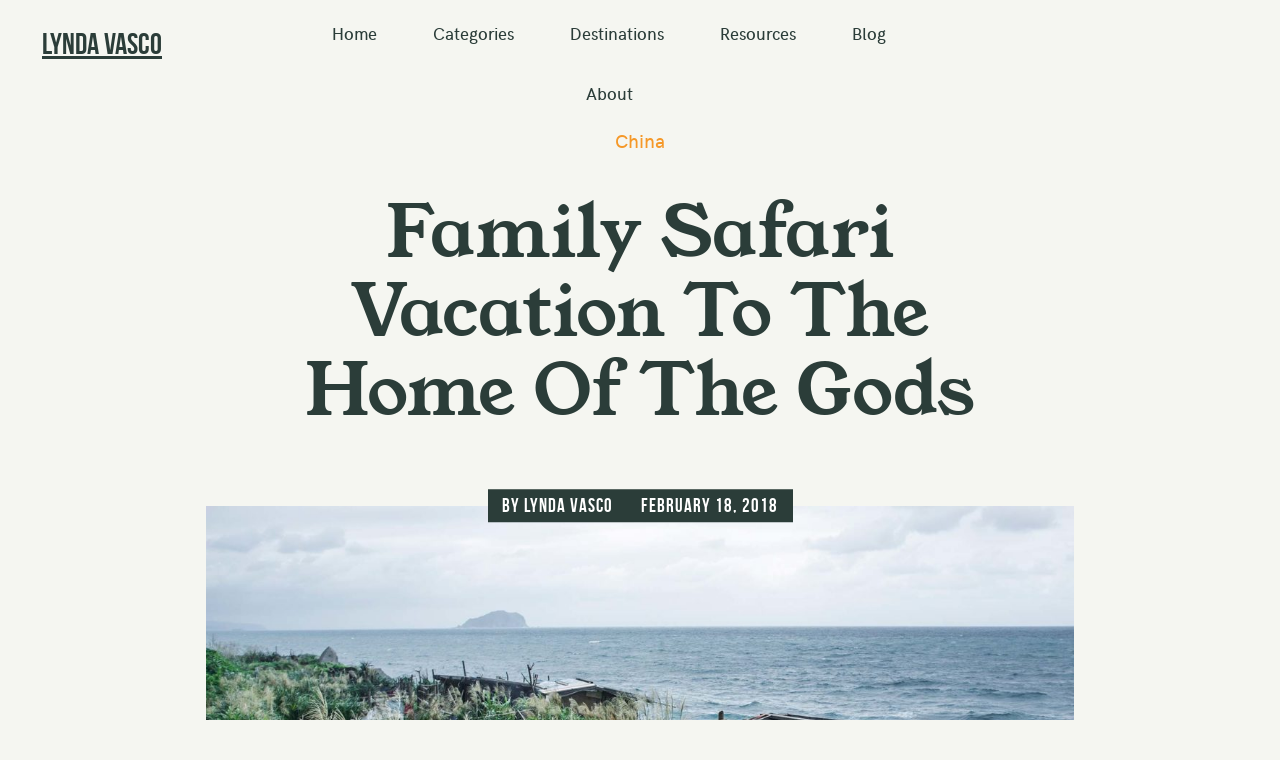

--- FILE ---
content_type: text/html; charset=UTF-8
request_url: https://demos.pixelgrade.com/vasco-lite/destinations/china/family-safari-vacation-home-gods/
body_size: 18309
content:
<!DOCTYPE html>
<html lang="en-US">
<head>
	<meta charset="UTF-8">
	<meta name="viewport" content="width=device-width, initial-scale=1">
	<link rel="profile" href="https://gmpg.org/xfn/11">

	<meta name='robots' content='noindex, nofollow' />
<script>window._wca = window._wca || [];</script>

	<!-- This site is optimized with the Yoast SEO plugin v19.3 - https://yoast.com/wordpress/plugins/seo/ -->
	<title>Family Safari Vacation To The Home Of The Gods - Lynda Vasco</title><link rel="preload" as="style" href="https://fonts.googleapis.com/css?family=Lora%3A400%2C700&#038;subset=latin%2Clatin-ext&#038;display=swap" /><link rel="stylesheet" href="https://fonts.googleapis.com/css?family=Lora%3A400%2C700&#038;subset=latin%2Clatin-ext&#038;display=swap" media="print" onload="this.media='all'" /><noscript><link rel="stylesheet" href="https://fonts.googleapis.com/css?family=Lora%3A400%2C700&#038;subset=latin%2Clatin-ext&#038;display=swap" /></noscript>
	<meta property="og:locale" content="en_US" />
	<meta property="og:type" content="article" />
	<meta property="og:title" content="Family Safari Vacation To The Home Of The Gods - Lynda Vasco" />
	<meta property="og:description" content="Maui helicopter tours are a great way to see the island from a different perspective and have a fun adventure. If you have never been.." />
	<meta property="og:url" content="https://demos.pixelgrade.com/vasco-lite/destinations/china/family-safari-vacation-home-gods/" />
	<meta property="og:site_name" content="Lynda Vasco" />
	<meta property="article:author" content="https://www.facebook.com/pixelgrademedia/" />
	<meta property="article:published_time" content="2018-02-18T13:53:12+00:00" />
	<meta property="article:modified_time" content="2020-01-08T10:08:26+00:00" />
	<meta property="og:image" content="https://demos.pixelgrade.com/wp-content/uploads/sites/87/2018/02/Featured-Picture-taiwan-road-to-jiufen_02.jpg" />
	<meta property="og:image:width" content="1800" />
	<meta property="og:image:height" content="1195" />
	<meta property="og:image:type" content="image/jpeg" />
	<meta name="author" content="Lynda Vasco" />
	<meta name="twitter:card" content="summary" />
	<meta name="twitter:creator" content="@pixelgrade" />
	<meta name="twitter:label1" content="Written by" />
	<meta name="twitter:data1" content="Lynda Vasco" />
	<meta name="twitter:label2" content="Est. reading time" />
	<meta name="twitter:data2" content="4 minutes" />
	<script type="application/ld+json" class="yoast-schema-graph">{"@context":"https://schema.org","@graph":[{"@type":"WebSite","@id":"https://demos.pixelgrade.com/vasco-lite/#website","url":"https://demos.pixelgrade.com/vasco-lite/","name":"Lynda Vasco","description":"","potentialAction":[{"@type":"SearchAction","target":{"@type":"EntryPoint","urlTemplate":"https://demos.pixelgrade.com/vasco-lite/?s={search_term_string}"},"query-input":"required name=search_term_string"}],"inLanguage":"en-US"},{"@type":"ImageObject","inLanguage":"en-US","@id":"https://demos.pixelgrade.com/vasco-lite/destinations/china/family-safari-vacation-home-gods/#primaryimage","url":"https://demos.pixelgrade.com/vasco-lite/wp-content/uploads/sites/87/2018/02/Featured-Picture-taiwan-road-to-jiufen_02.jpg","contentUrl":"https://demos.pixelgrade.com/vasco-lite/wp-content/uploads/sites/87/2018/02/Featured-Picture-taiwan-road-to-jiufen_02.jpg","width":1800,"height":1195},{"@type":"WebPage","@id":"https://demos.pixelgrade.com/vasco-lite/destinations/china/family-safari-vacation-home-gods/","url":"https://demos.pixelgrade.com/vasco-lite/destinations/china/family-safari-vacation-home-gods/","name":"Family Safari Vacation To The Home Of The Gods - Lynda Vasco","isPartOf":{"@id":"https://demos.pixelgrade.com/vasco-lite/#website"},"primaryImageOfPage":{"@id":"https://demos.pixelgrade.com/vasco-lite/destinations/china/family-safari-vacation-home-gods/#primaryimage"},"datePublished":"2018-02-18T13:53:12+00:00","dateModified":"2020-01-08T10:08:26+00:00","author":{"@id":"https://demos.pixelgrade.com/vasco-lite/#/schema/person/baed873a242f36370b768ef46ae394c1"},"breadcrumb":{"@id":"https://demos.pixelgrade.com/vasco-lite/destinations/china/family-safari-vacation-home-gods/#breadcrumb"},"inLanguage":"en-US","potentialAction":[{"@type":"ReadAction","target":["https://demos.pixelgrade.com/vasco-lite/destinations/china/family-safari-vacation-home-gods/"]}]},{"@type":"BreadcrumbList","@id":"https://demos.pixelgrade.com/vasco-lite/destinations/china/family-safari-vacation-home-gods/#breadcrumb","itemListElement":[{"@type":"ListItem","position":1,"name":"Home","item":"https://demos.pixelgrade.com/vasco-lite/"},{"@type":"ListItem","position":2,"name":"Blog","item":"https://demos.pixelgrade.com/vasco-lite/blog/"},{"@type":"ListItem","position":3,"name":"Family Safari Vacation To The Home Of The Gods"}]},{"@type":"Person","@id":"https://demos.pixelgrade.com/vasco-lite/#/schema/person/baed873a242f36370b768ef46ae394c1","name":"Lynda Vasco","image":{"@type":"ImageObject","inLanguage":"en-US","@id":"https://demos.pixelgrade.com/vasco-lite/#/schema/person/image/","url":"https://demos.pixelgrade.com/vasco-lite/wp-content/uploads/sites/87/2018/02/guilherme-stecanella-375176.jpg","contentUrl":"https://demos.pixelgrade.com/vasco-lite/wp-content/uploads/sites/87/2018/02/guilherme-stecanella-375176.jpg","caption":"Lynda Vasco"},"description":"I’m a millennial traveler looking to see the world and help others do the same. I’m working remotely, and I’m writing articles varying from the smallest excursion outside the city to multi-month expeditions.","sameAs":["https://pixelgrade.com","https://www.facebook.com/pixelgrademedia/","https://twitter.com/pixelgrade"],"url":"https://demos.pixelgrade.com/vasco-lite/author/lyndavasco/"}]}</script>
	<!-- / Yoast SEO plugin. -->


<link rel='dns-prefetch' href='//stats.wp.com' />
<link rel='dns-prefetch' href='//fonts.googleapis.com' />
<link rel='dns-prefetch' href='//v0.wordpress.com' />
<link rel='dns-prefetch' href='//widgets.wp.com' />
<link href='https://fonts.gstatic.com' crossorigin rel='preconnect' />
<link rel="alternate" type="application/rss+xml" title="Lynda Vasco &raquo; Feed" href="https://demos.pixelgrade.com/vasco-lite/feed/" />
<link rel="alternate" type="application/rss+xml" title="Lynda Vasco &raquo; Comments Feed" href="https://demos.pixelgrade.com/vasco-lite/comments/feed/" />
<link rel="alternate" type="application/rss+xml" title="Lynda Vasco &raquo; Family Safari Vacation To The Home Of The Gods Comments Feed" href="https://demos.pixelgrade.com/vasco-lite/destinations/china/family-safari-vacation-home-gods/feed/" />
<style type="text/css">
img.wp-smiley,
img.emoji {
	display: inline !important;
	border: none !important;
	box-shadow: none !important;
	height: 1em !important;
	width: 1em !important;
	margin: 0 0.07em !important;
	vertical-align: -0.1em !important;
	background: none !important;
	padding: 0 !important;
}
</style>
	<link rel='stylesheet' id='wp-block-library-css'  href='https://demos.pixelgrade.com/vasco-lite/wp-includes/css/dist/block-library/style.min.css?ver=6.0.11' type='text/css' media='all' />
<style id='wp-block-library-inline-css' type='text/css'>
.has-text-align-justify{text-align:justify;}
</style>
<link rel='stylesheet' id='mediaelement-css'  href='https://demos.pixelgrade.com/vasco-lite/wp-includes/js/mediaelement/mediaelementplayer-legacy.min.css?ver=4.2.16' type='text/css' media='all' />
<link rel='stylesheet' id='wp-mediaelement-css'  href='https://demos.pixelgrade.com/vasco-lite/wp-includes/js/mediaelement/wp-mediaelement.min.css?ver=6.0.11' type='text/css' media='all' />
<link rel='stylesheet' id='wc-block-vendors-style-css'  href='https://demos.pixelgrade.com/vasco-lite/wp-content/plugins/woocommerce/packages/woocommerce-blocks/build/vendors-style.css?ver=5.1.0' type='text/css' media='all' />
<link rel='stylesheet' id='wc-block-style-css'  href='https://demos.pixelgrade.com/vasco-lite/wp-content/plugins/woocommerce/packages/woocommerce-blocks/build/style.css?ver=5.1.0' type='text/css' media='all' />
<style id='global-styles-inline-css' type='text/css'>
body{--wp--preset--color--black: #000000;--wp--preset--color--cyan-bluish-gray: #abb8c3;--wp--preset--color--white: #ffffff;--wp--preset--color--pale-pink: #f78da7;--wp--preset--color--vivid-red: #cf2e2e;--wp--preset--color--luminous-vivid-orange: #ff6900;--wp--preset--color--luminous-vivid-amber: #fcb900;--wp--preset--color--light-green-cyan: #7bdcb5;--wp--preset--color--vivid-green-cyan: #00d084;--wp--preset--color--pale-cyan-blue: #8ed1fc;--wp--preset--color--vivid-cyan-blue: #0693e3;--wp--preset--color--vivid-purple: #9b51e0;--wp--preset--gradient--vivid-cyan-blue-to-vivid-purple: linear-gradient(135deg,rgba(6,147,227,1) 0%,rgb(155,81,224) 100%);--wp--preset--gradient--light-green-cyan-to-vivid-green-cyan: linear-gradient(135deg,rgb(122,220,180) 0%,rgb(0,208,130) 100%);--wp--preset--gradient--luminous-vivid-amber-to-luminous-vivid-orange: linear-gradient(135deg,rgba(252,185,0,1) 0%,rgba(255,105,0,1) 100%);--wp--preset--gradient--luminous-vivid-orange-to-vivid-red: linear-gradient(135deg,rgba(255,105,0,1) 0%,rgb(207,46,46) 100%);--wp--preset--gradient--very-light-gray-to-cyan-bluish-gray: linear-gradient(135deg,rgb(238,238,238) 0%,rgb(169,184,195) 100%);--wp--preset--gradient--cool-to-warm-spectrum: linear-gradient(135deg,rgb(74,234,220) 0%,rgb(151,120,209) 20%,rgb(207,42,186) 40%,rgb(238,44,130) 60%,rgb(251,105,98) 80%,rgb(254,248,76) 100%);--wp--preset--gradient--blush-light-purple: linear-gradient(135deg,rgb(255,206,236) 0%,rgb(152,150,240) 100%);--wp--preset--gradient--blush-bordeaux: linear-gradient(135deg,rgb(254,205,165) 0%,rgb(254,45,45) 50%,rgb(107,0,62) 100%);--wp--preset--gradient--luminous-dusk: linear-gradient(135deg,rgb(255,203,112) 0%,rgb(199,81,192) 50%,rgb(65,88,208) 100%);--wp--preset--gradient--pale-ocean: linear-gradient(135deg,rgb(255,245,203) 0%,rgb(182,227,212) 50%,rgb(51,167,181) 100%);--wp--preset--gradient--electric-grass: linear-gradient(135deg,rgb(202,248,128) 0%,rgb(113,206,126) 100%);--wp--preset--gradient--midnight: linear-gradient(135deg,rgb(2,3,129) 0%,rgb(40,116,252) 100%);--wp--preset--duotone--dark-grayscale: url('#wp-duotone-dark-grayscale');--wp--preset--duotone--grayscale: url('#wp-duotone-grayscale');--wp--preset--duotone--purple-yellow: url('#wp-duotone-purple-yellow');--wp--preset--duotone--blue-red: url('#wp-duotone-blue-red');--wp--preset--duotone--midnight: url('#wp-duotone-midnight');--wp--preset--duotone--magenta-yellow: url('#wp-duotone-magenta-yellow');--wp--preset--duotone--purple-green: url('#wp-duotone-purple-green');--wp--preset--duotone--blue-orange: url('#wp-duotone-blue-orange');--wp--preset--font-size--small: 13px;--wp--preset--font-size--medium: 20px;--wp--preset--font-size--large: 36px;--wp--preset--font-size--x-large: 42px;}.has-black-color{color: var(--wp--preset--color--black) !important;}.has-cyan-bluish-gray-color{color: var(--wp--preset--color--cyan-bluish-gray) !important;}.has-white-color{color: var(--wp--preset--color--white) !important;}.has-pale-pink-color{color: var(--wp--preset--color--pale-pink) !important;}.has-vivid-red-color{color: var(--wp--preset--color--vivid-red) !important;}.has-luminous-vivid-orange-color{color: var(--wp--preset--color--luminous-vivid-orange) !important;}.has-luminous-vivid-amber-color{color: var(--wp--preset--color--luminous-vivid-amber) !important;}.has-light-green-cyan-color{color: var(--wp--preset--color--light-green-cyan) !important;}.has-vivid-green-cyan-color{color: var(--wp--preset--color--vivid-green-cyan) !important;}.has-pale-cyan-blue-color{color: var(--wp--preset--color--pale-cyan-blue) !important;}.has-vivid-cyan-blue-color{color: var(--wp--preset--color--vivid-cyan-blue) !important;}.has-vivid-purple-color{color: var(--wp--preset--color--vivid-purple) !important;}.has-black-background-color{background-color: var(--wp--preset--color--black) !important;}.has-cyan-bluish-gray-background-color{background-color: var(--wp--preset--color--cyan-bluish-gray) !important;}.has-white-background-color{background-color: var(--wp--preset--color--white) !important;}.has-pale-pink-background-color{background-color: var(--wp--preset--color--pale-pink) !important;}.has-vivid-red-background-color{background-color: var(--wp--preset--color--vivid-red) !important;}.has-luminous-vivid-orange-background-color{background-color: var(--wp--preset--color--luminous-vivid-orange) !important;}.has-luminous-vivid-amber-background-color{background-color: var(--wp--preset--color--luminous-vivid-amber) !important;}.has-light-green-cyan-background-color{background-color: var(--wp--preset--color--light-green-cyan) !important;}.has-vivid-green-cyan-background-color{background-color: var(--wp--preset--color--vivid-green-cyan) !important;}.has-pale-cyan-blue-background-color{background-color: var(--wp--preset--color--pale-cyan-blue) !important;}.has-vivid-cyan-blue-background-color{background-color: var(--wp--preset--color--vivid-cyan-blue) !important;}.has-vivid-purple-background-color{background-color: var(--wp--preset--color--vivid-purple) !important;}.has-black-border-color{border-color: var(--wp--preset--color--black) !important;}.has-cyan-bluish-gray-border-color{border-color: var(--wp--preset--color--cyan-bluish-gray) !important;}.has-white-border-color{border-color: var(--wp--preset--color--white) !important;}.has-pale-pink-border-color{border-color: var(--wp--preset--color--pale-pink) !important;}.has-vivid-red-border-color{border-color: var(--wp--preset--color--vivid-red) !important;}.has-luminous-vivid-orange-border-color{border-color: var(--wp--preset--color--luminous-vivid-orange) !important;}.has-luminous-vivid-amber-border-color{border-color: var(--wp--preset--color--luminous-vivid-amber) !important;}.has-light-green-cyan-border-color{border-color: var(--wp--preset--color--light-green-cyan) !important;}.has-vivid-green-cyan-border-color{border-color: var(--wp--preset--color--vivid-green-cyan) !important;}.has-pale-cyan-blue-border-color{border-color: var(--wp--preset--color--pale-cyan-blue) !important;}.has-vivid-cyan-blue-border-color{border-color: var(--wp--preset--color--vivid-cyan-blue) !important;}.has-vivid-purple-border-color{border-color: var(--wp--preset--color--vivid-purple) !important;}.has-vivid-cyan-blue-to-vivid-purple-gradient-background{background: var(--wp--preset--gradient--vivid-cyan-blue-to-vivid-purple) !important;}.has-light-green-cyan-to-vivid-green-cyan-gradient-background{background: var(--wp--preset--gradient--light-green-cyan-to-vivid-green-cyan) !important;}.has-luminous-vivid-amber-to-luminous-vivid-orange-gradient-background{background: var(--wp--preset--gradient--luminous-vivid-amber-to-luminous-vivid-orange) !important;}.has-luminous-vivid-orange-to-vivid-red-gradient-background{background: var(--wp--preset--gradient--luminous-vivid-orange-to-vivid-red) !important;}.has-very-light-gray-to-cyan-bluish-gray-gradient-background{background: var(--wp--preset--gradient--very-light-gray-to-cyan-bluish-gray) !important;}.has-cool-to-warm-spectrum-gradient-background{background: var(--wp--preset--gradient--cool-to-warm-spectrum) !important;}.has-blush-light-purple-gradient-background{background: var(--wp--preset--gradient--blush-light-purple) !important;}.has-blush-bordeaux-gradient-background{background: var(--wp--preset--gradient--blush-bordeaux) !important;}.has-luminous-dusk-gradient-background{background: var(--wp--preset--gradient--luminous-dusk) !important;}.has-pale-ocean-gradient-background{background: var(--wp--preset--gradient--pale-ocean) !important;}.has-electric-grass-gradient-background{background: var(--wp--preset--gradient--electric-grass) !important;}.has-midnight-gradient-background{background: var(--wp--preset--gradient--midnight) !important;}.has-small-font-size{font-size: var(--wp--preset--font-size--small) !important;}.has-medium-font-size{font-size: var(--wp--preset--font-size--medium) !important;}.has-large-font-size{font-size: var(--wp--preset--font-size--large) !important;}.has-x-large-font-size{font-size: var(--wp--preset--font-size--x-large) !important;}
</style>
<link rel='stylesheet' id='woocommerce-layout-css'  href='https://demos.pixelgrade.com/vasco-lite/wp-content/plugins/woocommerce/assets/css/woocommerce-layout.css?ver=5.4.4' type='text/css' media='all' />
<style id='woocommerce-layout-inline-css' type='text/css'>

	.infinite-scroll .woocommerce-pagination {
		display: none;
	}
</style>
<link rel='stylesheet' id='woocommerce-smallscreen-css'  href='https://demos.pixelgrade.com/vasco-lite/wp-content/plugins/woocommerce/assets/css/woocommerce-smallscreen.css?ver=5.4.4' type='text/css' media='only screen and (max-width: 768px)' />
<link rel='stylesheet' id='woocommerce-general-css'  href='https://demos.pixelgrade.com/vasco-lite/wp-content/plugins/woocommerce/assets/css/woocommerce.css?ver=5.4.4' type='text/css' media='all' />
<style id='woocommerce-inline-inline-css' type='text/css'>
.woocommerce form .form-row .required { visibility: visible; }
</style>

<link rel='stylesheet' id='vasco-fonts-youngserif-css'  href='https://demos.pixelgrade.com/vasco-lite/wp-content/themes/vasco/assets/fonts/youngserif/stylesheet.css?ver=6.0.11' type='text/css' media='all' />
<link rel='stylesheet' id='vasco-fonts-hkgrotesk-css'  href='https://demos.pixelgrade.com/vasco-lite/wp-content/themes/vasco/assets/fonts/hkgrotesk/stylesheet.css?ver=6.0.11' type='text/css' media='all' />
<link rel='stylesheet' id='vasco-fonts-bebasneue-css'  href='https://demos.pixelgrade.com/vasco-lite/wp-content/themes/vasco/assets/fonts/bebasneue/stylesheet.css?ver=6.0.11' type='text/css' media='all' />
<link rel='stylesheet' id='vasco-fonts-edo-css'  href='https://demos.pixelgrade.com/vasco-lite/wp-content/themes/vasco/assets/fonts/edo/stylesheet.css?ver=6.0.11' type='text/css' media='all' />
<link rel='stylesheet' id='vasco-style-css'  href='https://demos.pixelgrade.com/vasco-lite/wp-content/themes/vasco/style.css?ver=1.5.2' type='text/css' media='all' />
<link rel='stylesheet' id='genericons-css'  href='https://demos.pixelgrade.com/vasco-lite/wp-content/plugins/pixelgrade-care/theme-helpers/jetpack-fallbacks/genericons/genericons/genericons.css?ver=3.1' type='text/css' media='all' />
<link rel='stylesheet' id='dashicons-css'  href='https://demos.pixelgrade.com/vasco-lite/wp-includes/css/dashicons.min.css?ver=6.0.11' type='text/css' media='all' />
<link rel='stylesheet' id='zoom-instagram-widget-css'  href='https://demos.pixelgrade.com/vasco-lite/wp-content/plugins/instagram-widget-by-wpzoom/css/instagram-widget.css?ver=1.4.2' type='text/css' media='all' />
<link rel='stylesheet' id='social-logos-css'  href='https://demos.pixelgrade.com/vasco-lite/wp-content/plugins/jetpack/_inc/social-logos/social-logos.min.css?ver=12.0.2' type='text/css' media='all' />
<link rel='stylesheet' id='jetpack_css-css'  href='https://demos.pixelgrade.com/vasco-lite/wp-content/plugins/jetpack/css/jetpack.css?ver=12.0.2' type='text/css' media='all' />
<script type='text/javascript' id='jetpack_related-posts-js-extra'>
/* <![CDATA[ */
var related_posts_js_options = {"post_heading":"h4"};
/* ]]> */
</script>
<script type='text/javascript' src='https://demos.pixelgrade.com/vasco-lite/wp-content/plugins/jetpack/_inc/build/related-posts/related-posts.min.js?ver=20211209' id='jetpack_related-posts-js'></script>
<script type='text/javascript' src='https://demos.pixelgrade.com/vasco-lite/wp-includes/js/jquery/jquery.min.js?ver=3.6.0' id='jquery-core-js'></script>
<script type='text/javascript' src='https://demos.pixelgrade.com/vasco-lite/wp-includes/js/jquery/jquery-migrate.min.js?ver=3.3.2' id='jquery-migrate-js'></script>
<script defer type='text/javascript' src='https://stats.wp.com/s-202603.js' id='woocommerce-analytics-js'></script>
<script type='text/javascript' src='https://demos.pixelgrade.com/vasco-lite/wp-content/plugins/instagram-widget-by-wpzoom/js/jquery.lazy.min.js?ver=1.4.2' id='zoom-instagram-widget-lazy-load-js'></script>
<script type='text/javascript' src='https://demos.pixelgrade.com/vasco-lite/wp-content/plugins/instagram-widget-by-wpzoom/js/instagram-widget.js?ver=1.4.2' id='zoom-instagram-widget-js'></script>
<link rel="https://api.w.org/" href="https://demos.pixelgrade.com/vasco-lite/wp-json/" /><link rel="alternate" type="application/json" href="https://demos.pixelgrade.com/vasco-lite/wp-json/wp/v2/posts/619" /><link rel="EditURI" type="application/rsd+xml" title="RSD" href="https://demos.pixelgrade.com/vasco-lite/xmlrpc.php?rsd" />
<link rel="wlwmanifest" type="application/wlwmanifest+xml" href="https://demos.pixelgrade.com/vasco-lite/wp-includes/wlwmanifest.xml" /> 
<meta name="generator" content="WordPress 6.0.11" />
<meta name="generator" content="WooCommerce 5.4.4" />
<link rel='shortlink' href='https://wp.me/paTa2w-9Z' />
<link rel="alternate" type="application/json+oembed" href="https://demos.pixelgrade.com/vasco-lite/wp-json/oembed/1.0/embed?url=https%3A%2F%2Fdemos.pixelgrade.com%2Fvasco-lite%2Fdestinations%2Fchina%2Ffamily-safari-vacation-home-gods%2F" />
<link rel="alternate" type="text/xml+oembed" href="https://demos.pixelgrade.com/vasco-lite/wp-json/oembed/1.0/embed?url=https%3A%2F%2Fdemos.pixelgrade.com%2Fvasco-lite%2Fdestinations%2Fchina%2Ffamily-safari-vacation-home-gods%2F&#038;format=xml" />
	<style>img#wpstats{display:none}</style>
			<noscript><style>.woocommerce-product-gallery{ opacity: 1 !important; }</style></noscript>
	<link rel="pingback" href="https://demos.pixelgrade.com/vasco-lite/xmlrpc.php">			<style id="customify_output_style">
							</style>
			<style type="text/css" id="wp-custom-css">.backstage-customizer-access-wrapper {
	z-index: 9000 !important;
}</style></head>

<body class="post-template-default single single-post postid-619 single-format-standard theme-vasco woocommerce-no-js has-toolbar lite-version u-buttons-rounded u-buttons-solid u-buttons-1 u-content-background group-blog singular entry-image--landscape no-customify site-title-hidden u-site-header-full-width" >

<svg xmlns="http://www.w3.org/2000/svg" viewBox="0 0 0 0" width="0" height="0" focusable="false" role="none" style="visibility: hidden; position: absolute; left: -9999px; overflow: hidden;" ><defs><filter id="wp-duotone-dark-grayscale"><feColorMatrix color-interpolation-filters="sRGB" type="matrix" values=" .299 .587 .114 0 0 .299 .587 .114 0 0 .299 .587 .114 0 0 .299 .587 .114 0 0 " /><feComponentTransfer color-interpolation-filters="sRGB" ><feFuncR type="table" tableValues="0 0.49803921568627" /><feFuncG type="table" tableValues="0 0.49803921568627" /><feFuncB type="table" tableValues="0 0.49803921568627" /><feFuncA type="table" tableValues="1 1" /></feComponentTransfer><feComposite in2="SourceGraphic" operator="in" /></filter></defs></svg><svg xmlns="http://www.w3.org/2000/svg" viewBox="0 0 0 0" width="0" height="0" focusable="false" role="none" style="visibility: hidden; position: absolute; left: -9999px; overflow: hidden;" ><defs><filter id="wp-duotone-grayscale"><feColorMatrix color-interpolation-filters="sRGB" type="matrix" values=" .299 .587 .114 0 0 .299 .587 .114 0 0 .299 .587 .114 0 0 .299 .587 .114 0 0 " /><feComponentTransfer color-interpolation-filters="sRGB" ><feFuncR type="table" tableValues="0 1" /><feFuncG type="table" tableValues="0 1" /><feFuncB type="table" tableValues="0 1" /><feFuncA type="table" tableValues="1 1" /></feComponentTransfer><feComposite in2="SourceGraphic" operator="in" /></filter></defs></svg><svg xmlns="http://www.w3.org/2000/svg" viewBox="0 0 0 0" width="0" height="0" focusable="false" role="none" style="visibility: hidden; position: absolute; left: -9999px; overflow: hidden;" ><defs><filter id="wp-duotone-purple-yellow"><feColorMatrix color-interpolation-filters="sRGB" type="matrix" values=" .299 .587 .114 0 0 .299 .587 .114 0 0 .299 .587 .114 0 0 .299 .587 .114 0 0 " /><feComponentTransfer color-interpolation-filters="sRGB" ><feFuncR type="table" tableValues="0.54901960784314 0.98823529411765" /><feFuncG type="table" tableValues="0 1" /><feFuncB type="table" tableValues="0.71764705882353 0.25490196078431" /><feFuncA type="table" tableValues="1 1" /></feComponentTransfer><feComposite in2="SourceGraphic" operator="in" /></filter></defs></svg><svg xmlns="http://www.w3.org/2000/svg" viewBox="0 0 0 0" width="0" height="0" focusable="false" role="none" style="visibility: hidden; position: absolute; left: -9999px; overflow: hidden;" ><defs><filter id="wp-duotone-blue-red"><feColorMatrix color-interpolation-filters="sRGB" type="matrix" values=" .299 .587 .114 0 0 .299 .587 .114 0 0 .299 .587 .114 0 0 .299 .587 .114 0 0 " /><feComponentTransfer color-interpolation-filters="sRGB" ><feFuncR type="table" tableValues="0 1" /><feFuncG type="table" tableValues="0 0.27843137254902" /><feFuncB type="table" tableValues="0.5921568627451 0.27843137254902" /><feFuncA type="table" tableValues="1 1" /></feComponentTransfer><feComposite in2="SourceGraphic" operator="in" /></filter></defs></svg><svg xmlns="http://www.w3.org/2000/svg" viewBox="0 0 0 0" width="0" height="0" focusable="false" role="none" style="visibility: hidden; position: absolute; left: -9999px; overflow: hidden;" ><defs><filter id="wp-duotone-midnight"><feColorMatrix color-interpolation-filters="sRGB" type="matrix" values=" .299 .587 .114 0 0 .299 .587 .114 0 0 .299 .587 .114 0 0 .299 .587 .114 0 0 " /><feComponentTransfer color-interpolation-filters="sRGB" ><feFuncR type="table" tableValues="0 0" /><feFuncG type="table" tableValues="0 0.64705882352941" /><feFuncB type="table" tableValues="0 1" /><feFuncA type="table" tableValues="1 1" /></feComponentTransfer><feComposite in2="SourceGraphic" operator="in" /></filter></defs></svg><svg xmlns="http://www.w3.org/2000/svg" viewBox="0 0 0 0" width="0" height="0" focusable="false" role="none" style="visibility: hidden; position: absolute; left: -9999px; overflow: hidden;" ><defs><filter id="wp-duotone-magenta-yellow"><feColorMatrix color-interpolation-filters="sRGB" type="matrix" values=" .299 .587 .114 0 0 .299 .587 .114 0 0 .299 .587 .114 0 0 .299 .587 .114 0 0 " /><feComponentTransfer color-interpolation-filters="sRGB" ><feFuncR type="table" tableValues="0.78039215686275 1" /><feFuncG type="table" tableValues="0 0.94901960784314" /><feFuncB type="table" tableValues="0.35294117647059 0.47058823529412" /><feFuncA type="table" tableValues="1 1" /></feComponentTransfer><feComposite in2="SourceGraphic" operator="in" /></filter></defs></svg><svg xmlns="http://www.w3.org/2000/svg" viewBox="0 0 0 0" width="0" height="0" focusable="false" role="none" style="visibility: hidden; position: absolute; left: -9999px; overflow: hidden;" ><defs><filter id="wp-duotone-purple-green"><feColorMatrix color-interpolation-filters="sRGB" type="matrix" values=" .299 .587 .114 0 0 .299 .587 .114 0 0 .299 .587 .114 0 0 .299 .587 .114 0 0 " /><feComponentTransfer color-interpolation-filters="sRGB" ><feFuncR type="table" tableValues="0.65098039215686 0.40392156862745" /><feFuncG type="table" tableValues="0 1" /><feFuncB type="table" tableValues="0.44705882352941 0.4" /><feFuncA type="table" tableValues="1 1" /></feComponentTransfer><feComposite in2="SourceGraphic" operator="in" /></filter></defs></svg><svg xmlns="http://www.w3.org/2000/svg" viewBox="0 0 0 0" width="0" height="0" focusable="false" role="none" style="visibility: hidden; position: absolute; left: -9999px; overflow: hidden;" ><defs><filter id="wp-duotone-blue-orange"><feColorMatrix color-interpolation-filters="sRGB" type="matrix" values=" .299 .587 .114 0 0 .299 .587 .114 0 0 .299 .587 .114 0 0 .299 .587 .114 0 0 " /><feComponentTransfer color-interpolation-filters="sRGB" ><feFuncR type="table" tableValues="0.098039215686275 1" /><feFuncG type="table" tableValues="0 0.66274509803922" /><feFuncB type="table" tableValues="0.84705882352941 0.41960784313725" /><feFuncA type="table" tableValues="1 1" /></feComponentTransfer><feComposite in2="SourceGraphic" operator="in" /></filter></defs></svg>

<div id="barba-wrapper" class="site u-wrap-text u-header-height-padding-top u-border-width">
	<a class="skip-link screen-reader-text" href="#content">Skip to content</a>

	
<header id="masthead" class="site-header u-header-background" role="banner">
	<div class="u-header-sides-spacing">
		<div class="o-wrapper  u-container-width  c-navbar__wrapper">

			
			<div class="c-navbar  c-navbar--dropdown  u-header-height">

                				<input class="c-navbar__checkbox" id="menu-toggle" type="checkbox">
				<label class="c-navbar__label u-header-sides-spacing" for="menu-toggle">
					<span class="c-navbar__label-icon"><span class="c-burger c-burger--fade">
	<b class="c-burger__slice c-burger__slice--top"></b>
	<b class="c-burger__slice c-burger__slice--middle"></b>
	<b class="c-burger__slice c-burger__slice--bottom"></b>
</span>
</span>
					<span class="c-navbar__label-text screen-reader-text">Menu</span>
				</label><!-- .c-navbar__label -->
                
				
				
<div class="c-navbar__content  u-header-background">

	
		<div class="c-navbar__zone c-navbar__zone--left">
			<div class="header nav">

	<div class="c-branding">

		
		
		
		<a class="c-logo__title" href="https://demos.pixelgrade.com/vasco-lite/" rel="home">
							<p class="site-title">Lynda Vasco</p>
					</a>

		<p class="site-description site-description-text"></p>

		
	</div><!-- .c-branding -->

</div>		</div><!-- .c-navbar__zone -->

	
		<div class="c-navbar__zone c-navbar__zone--middle">
			<nav class="menu-main-menu-container"><ul id="menu-2" class="menu"><li class="menu-item menu-item-type-custom menu-item-object-custom menu-item-home menu-item-1279"><a href="https://demos.pixelgrade.com/vasco-lite">Home</a></li>
<li class="menu-item menu-item-type-custom menu-item-object-custom menu-item-has-children menu-item-1113"><a href="#">Categories</a></li>
<li class="menu-item menu-item-type-taxonomy menu-item-object-category current-post-ancestor menu-item-has-children menu-item-521"><a href="https://demos.pixelgrade.com/vasco-lite/category/destinations/">Destinations</a></li>
<li class="menu-item menu-item-type-post_type menu-item-object-page menu-item-513"><a href="https://demos.pixelgrade.com/vasco-lite/resources/">Resources</a></li>
<li class="menu-item menu-item-type-post_type menu-item-object-page current_page_parent menu-item-517"><a href="https://demos.pixelgrade.com/vasco-lite/blog/">Blog</a></li>
<li class="menu-item menu-item-type-post_type menu-item-object-page menu-item-519"><a href="https://demos.pixelgrade.com/vasco-lite/about-me/">About</a></li>
</ul></nav>		</div><!-- .c-navbar__zone -->

	
		<div class="c-navbar__zone c-navbar__zone--right c-navbar__zone--push-right">
					</div><!-- .c-navbar__zone -->

	
</div><!-- .c-navbar__content -->

				
			</div><!-- .c-navbar -->

			
		</div><!-- .o-wrapper  .u-container-width -->
	</div><!-- .u-header-sides-spacing -->
</header><!-- #masthead .site-header -->


	<div id="content" class="site-content barba-container u-content-background">
<div id="primary" class="content-area">
<div id="main" class="site-main u-content-top-spacing u-content-bottom-spacing" role="main">
<div class="u-container-sides-spacing">
<div class="o-wrapper u-container-width">
<div class="u-content-width">
<header class="entry-header">

<div><div class="cats"><a  href="https://demos.pixelgrade.com/vasco-lite/category/destinations/china/" title="China">China</a></div></div>
<div class="header-dropcap">F</div>

<h1 class="entry-title u-page-title-color">Family Safari Vacation To The Home Of The Gods</h1>
<div class="header-meta"><span class="byline"> <span class="by">by</span> <span class="author vcard"><a class="url fn n" href="https://demos.pixelgrade.com/vasco-lite/author/lyndavasco/">Lynda Vasco</a></span></span><span class="posted-on"><a href="https://demos.pixelgrade.com/vasco-lite/destinations/china/family-safari-vacation-home-gods/" rel="bookmark"><time class="entry-date published" datetime="2018-02-18T13:53:12+00:00">February 18, 2018</time><time class="updated" datetime="2020-01-08T10:08:26+00:00">January 8, 2020</time></a></span></div>


</header>
</div>

		<!-- pixelgrade_before_entry_thumbnail -->

	<div class="entry-thumbnail">
		<div>

						<!-- pixelgrade_before_entry_thumbnail_content -->

			<img width="1200" height="797" src="https://demos.pixelgrade.com/vasco-lite/wp-content/uploads/sites/87/2018/02/Featured-Picture-taiwan-road-to-jiufen_02-1200x797.jpg" class="attachment-pixelgrade_single_landscape size-pixelgrade_single_landscape wp-post-image" alt="" srcset="https://demos.pixelgrade.com/vasco-lite/wp-content/uploads/sites/87/2018/02/Featured-Picture-taiwan-road-to-jiufen_02-1200x797.jpg 1200w, https://demos.pixelgrade.com/vasco-lite/wp-content/uploads/sites/87/2018/02/Featured-Picture-taiwan-road-to-jiufen_02-300x199.jpg 300w, https://demos.pixelgrade.com/vasco-lite/wp-content/uploads/sites/87/2018/02/Featured-Picture-taiwan-road-to-jiufen_02-450x299.jpg 450w, https://demos.pixelgrade.com/vasco-lite/wp-content/uploads/sites/87/2018/02/Featured-Picture-taiwan-road-to-jiufen_02-1205x800.jpg 1205w, https://demos.pixelgrade.com/vasco-lite/wp-content/uploads/sites/87/2018/02/Featured-Picture-taiwan-road-to-jiufen_02-800x531.jpg 800w, https://demos.pixelgrade.com/vasco-lite/wp-content/uploads/sites/87/2018/02/Featured-Picture-taiwan-road-to-jiufen_02-768x510.jpg 768w, https://demos.pixelgrade.com/vasco-lite/wp-content/uploads/sites/87/2018/02/Featured-Picture-taiwan-road-to-jiufen_02-1024x680.jpg 1024w, https://demos.pixelgrade.com/vasco-lite/wp-content/uploads/sites/87/2018/02/Featured-Picture-taiwan-road-to-jiufen_02.jpg 1800w" sizes="(max-width: 1200px) 100vw, 1200px" data-attachment-id="659" data-permalink="https://demos.pixelgrade.com/vasco-lite/destinations/germany/mother-earth-hosts-travels/attachment/featured-picture-taiwan-road-to-jiufen_02/" data-orig-file="https://demos.pixelgrade.com/vasco-lite/wp-content/uploads/sites/87/2018/02/Featured-Picture-taiwan-road-to-jiufen_02.jpg" data-orig-size="1800,1195" data-comments-opened="1" data-image-meta="{&quot;aperture&quot;:&quot;0&quot;,&quot;credit&quot;:&quot;&quot;,&quot;camera&quot;:&quot;&quot;,&quot;caption&quot;:&quot;&quot;,&quot;created_timestamp&quot;:&quot;0&quot;,&quot;copyright&quot;:&quot;&quot;,&quot;focal_length&quot;:&quot;0&quot;,&quot;iso&quot;:&quot;0&quot;,&quot;shutter_speed&quot;:&quot;0&quot;,&quot;title&quot;:&quot;&quot;,&quot;orientation&quot;:&quot;0&quot;}" data-image-title="[Featured Picture] taiwan-road-to-jiufen_02" data-image-description="" data-image-caption="" data-medium-file="https://demos.pixelgrade.com/vasco-lite/wp-content/uploads/sites/87/2018/02/Featured-Picture-taiwan-road-to-jiufen_02-300x199.jpg" data-large-file="https://demos.pixelgrade.com/vasco-lite/wp-content/uploads/sites/87/2018/02/Featured-Picture-taiwan-road-to-jiufen_02-1024x680.jpg" />
						<!-- pixelgrade_after_entry_thumbnail_content -->
		</div>
	</div><!-- .entry-thumbnail -->

		<!-- pixelgrade_after_entry_thumbnail -->

<div class="o-layout">
<div class="o-layout__main">
<div class="entry-content u-content-width">

<p class="intro">Maui helicopter tours are a great way to see the island from a different perspective and have a fun adventure. If you have never been on a helicopter before, this is a great place to do it. You will see all the beauty that Maui has to offer and can have a great time for the entire family.</p>



<p><span class="dropcap">T</span>ours are not too expensive and last from forty five minutes to over an hour. You can see places that are typically inaccessible with Maui helicopter tours. <em>Places that are not available by foot or vehicle can be seen by air.</em> Breathtaking sights await those who are up for some fun Maui helicopter tours. If you will be staying on the island for a considerable amount of time, you may want to think about doing multiple Maui helicopter tours. There are multiple destinations and you can see all the island has to offer.</p>



<p>East Maui helicopter tours will give you a view of the ten thousand foot volcano, Haleakala or House of the sun. <strong>This volcano is dormant and last erupted in 1790.</strong> You will be able to see the crater of the volcano and the dry, arid earth surrounding the south side of the volcano’s slop with Maui helicopter tours. The view of this is truly breathtaking and is a sight not to be missed. It is also highly educational with a chance to see a dormant volcano up close, something that can not be seen every day.</p>



<div class="wp-block-image"><figure class="aligncenter"><img data-attachment-id="951" data-permalink="https://demos.pixelgrade.com/vasco-lite/destinations/germany/mother-earth-hosts-travels/attachment/taiwan-road-to-jiufen_04/" data-orig-file="https://demos.pixelgrade.com/vasco-lite/wp-content/uploads/sites/87/2018/02/taiwan-road-to-jiufen_04.jpg" data-orig-size="1800,1196" data-comments-opened="1" data-image-meta="{&quot;aperture&quot;:&quot;0&quot;,&quot;credit&quot;:&quot;&quot;,&quot;camera&quot;:&quot;&quot;,&quot;caption&quot;:&quot;&quot;,&quot;created_timestamp&quot;:&quot;0&quot;,&quot;copyright&quot;:&quot;&quot;,&quot;focal_length&quot;:&quot;0&quot;,&quot;iso&quot;:&quot;0&quot;,&quot;shutter_speed&quot;:&quot;0&quot;,&quot;title&quot;:&quot;&quot;,&quot;orientation&quot;:&quot;0&quot;}" data-image-title="taiwan-road-to-jiufen_04" data-image-description="" data-image-caption="" data-medium-file="https://demos.pixelgrade.com/vasco-lite/wp-content/uploads/sites/87/2018/02/taiwan-road-to-jiufen_04-300x199.jpg" data-large-file="https://demos.pixelgrade.com/vasco-lite/wp-content/uploads/sites/87/2018/02/taiwan-road-to-jiufen_04-1024x680.jpg" loading="lazy" width="1800" height="1196" src="https://demos.pixelgrade.com/wp-content/uploads/sites/51/2018/02/taiwan-road-to-jiufen_04.jpg" alt="" class="wp-image-951" srcset="https://demos.pixelgrade.com/vasco-lite/wp-content/uploads/sites/87/2018/02/taiwan-road-to-jiufen_04.jpg 1800w, https://demos.pixelgrade.com/vasco-lite/wp-content/uploads/sites/87/2018/02/taiwan-road-to-jiufen_04-300x199.jpg 300w, https://demos.pixelgrade.com/vasco-lite/wp-content/uploads/sites/87/2018/02/taiwan-road-to-jiufen_04-450x299.jpg 450w, https://demos.pixelgrade.com/vasco-lite/wp-content/uploads/sites/87/2018/02/taiwan-road-to-jiufen_04-1204x800.jpg 1204w, https://demos.pixelgrade.com/vasco-lite/wp-content/uploads/sites/87/2018/02/taiwan-road-to-jiufen_04-1200x797.jpg 1200w, https://demos.pixelgrade.com/vasco-lite/wp-content/uploads/sites/87/2018/02/taiwan-road-to-jiufen_04-800x532.jpg 800w, https://demos.pixelgrade.com/vasco-lite/wp-content/uploads/sites/87/2018/02/taiwan-road-to-jiufen_04-768x510.jpg 768w, https://demos.pixelgrade.com/vasco-lite/wp-content/uploads/sites/87/2018/02/taiwan-road-to-jiufen_04-1024x680.jpg 1024w" sizes="(max-width: 1800px) 100vw, 1800px" /></figure></div>



<p>On the northern and southern sides of the volcano, you will see an incredible different view however. These sides are lush and green and you will be able to see some <a href="http://asfefefgeges.com/">beautiful waterfalls</a> and gorgeous brush. Tropical rainforests abound on this side of the island and it is something that is not easily accessible by any other means than by air. Maui helicopter tours will allow you to see all of these sights. Make sure to take a camera or video with you when going on Maui helicopter tours to capture the beauty of the scenery and to show friends and family at home all the wonderful things you saw while on vacation.</p>



<blockquote class="wp-block-quote"><p>Make sure to take a camera or video with you when going on Maui helicopter tours to capture the beauty of the scenery.</p></blockquote>



<p>West Maui helicopter tours have a slightly different view than what you will see in the east. The smaller of the two volcanoes on the island is on this side. Unlike the east volcano, this one is no dormant but extinct with millions of years of erosion cutting deep valleys and into the mountains. The rainfall is high in this are and it results in many waterfalls that cascade over the steep ridges. <strong>This area is entirely uninhabited and pure.</strong></p>



<p>There is no way to reach this destination except by air so if you want to see this <strong>breathtaking view</strong>, Maui helicopter tours are the way to go. It is said that this area of Maui is one of the most beautiful natural landscapes in the world and should be missed if you have the opportunity to take Maui helicopter tours to this part of the island. Since it is only accessible by air, this is the only way you will be able to see it.</p>



<div class="wp-block-image"><figure class="aligncenter"><img data-attachment-id="953" data-permalink="https://demos.pixelgrade.com/vasco-lite/destinations/germany/mother-earth-hosts-travels/attachment/taiwan-road-to-jiufen_07-slideshow/" data-orig-file="https://demos.pixelgrade.com/vasco-lite/wp-content/uploads/sites/87/2018/02/taiwan-road-to-jiufen_07-slideshow.jpg" data-orig-size="2100,1190" data-comments-opened="1" data-image-meta="{&quot;aperture&quot;:&quot;0&quot;,&quot;credit&quot;:&quot;&quot;,&quot;camera&quot;:&quot;&quot;,&quot;caption&quot;:&quot;&quot;,&quot;created_timestamp&quot;:&quot;0&quot;,&quot;copyright&quot;:&quot;&quot;,&quot;focal_length&quot;:&quot;0&quot;,&quot;iso&quot;:&quot;0&quot;,&quot;shutter_speed&quot;:&quot;0&quot;,&quot;title&quot;:&quot;&quot;,&quot;orientation&quot;:&quot;0&quot;}" data-image-title="taiwan-road-to-jiufen_07-slideshow" data-image-description="" data-image-caption="" data-medium-file="https://demos.pixelgrade.com/vasco-lite/wp-content/uploads/sites/87/2018/02/taiwan-road-to-jiufen_07-slideshow-300x170.jpg" data-large-file="https://demos.pixelgrade.com/vasco-lite/wp-content/uploads/sites/87/2018/02/taiwan-road-to-jiufen_07-slideshow-1024x580.jpg" loading="lazy" width="2100" height="1190" src="https://demos.pixelgrade.com/wp-content/uploads/sites/51/2018/02/taiwan-road-to-jiufen_07-slideshow.jpg" alt="" class="wp-image-953" srcset="https://demos.pixelgrade.com/vasco-lite/wp-content/uploads/sites/87/2018/02/taiwan-road-to-jiufen_07-slideshow.jpg 2100w, https://demos.pixelgrade.com/vasco-lite/wp-content/uploads/sites/87/2018/02/taiwan-road-to-jiufen_07-slideshow-300x170.jpg 300w, https://demos.pixelgrade.com/vasco-lite/wp-content/uploads/sites/87/2018/02/taiwan-road-to-jiufen_07-slideshow-450x255.jpg 450w, https://demos.pixelgrade.com/vasco-lite/wp-content/uploads/sites/87/2018/02/taiwan-road-to-jiufen_07-slideshow-1412x800.jpg 1412w, https://demos.pixelgrade.com/vasco-lite/wp-content/uploads/sites/87/2018/02/taiwan-road-to-jiufen_07-slideshow-1200x680.jpg 1200w, https://demos.pixelgrade.com/vasco-lite/wp-content/uploads/sites/87/2018/02/taiwan-road-to-jiufen_07-slideshow-800x453.jpg 800w, https://demos.pixelgrade.com/vasco-lite/wp-content/uploads/sites/87/2018/02/taiwan-road-to-jiufen_07-slideshow-2000x1133.jpg 2000w, https://demos.pixelgrade.com/vasco-lite/wp-content/uploads/sites/87/2018/02/taiwan-road-to-jiufen_07-slideshow-768x435.jpg 768w, https://demos.pixelgrade.com/vasco-lite/wp-content/uploads/sites/87/2018/02/taiwan-road-to-jiufen_07-slideshow-1024x580.jpg 1024w" sizes="(max-width: 2100px) 100vw, 2100px" /></figure></div>



<p>Molokai Maui helicopter tours will take you to a different island but one that is only nine miles away and easily accessible by air.<em> This island has a very small population with a different culture and scenery.</em> The entire coast of the northeast is lined with cliffs and remote beaches. They are completely inaccessible by any other means of transportation than air.</p>



<p>People who live on the island have never even seen this remarkable scenery unless they have taken Maui helicopter tours to view it. When the weather has been rainy and there is a lot of rainfall for he season you will see many <strong>astounding waterfalls</strong>. The cliffs in this region are among the highest in the world and to see water cascading from the high peaks is simply breathtaking. The short jaunt from Maui with <a href="http://asfefefgeges.com/">Maui helicopter</a> tours is well worth seeing the beauty of this natural environment.</p>



<blockquote class="wp-block-quote"><p>Maui helicopter tours are a great way to tour those places that can not be reached on foot or by car.</p></blockquote>



<p>Maui helicopter tours are a great way to tour those places that can not be reached on foot or by car. The tours last approximately one hour and range <em>from approximately one hundred eight five dollars to two hundred forty dollars person</em>. For many, this is a once in a lifetime opportunity to see natural scenery that will not be available again. Taking cameras and videos to capture the moments will also allow you to relive the tour again and again as you reminisce throughout the years.</p>
<div class="cats"><span class="cats__title">Categories</span><a href="https://demos.pixelgrade.com/vasco-lite/category/destinations/china/" rel="category tag">China</a></div><div class="tags"><div class="tags__title">Tags</div><a href="https://demos.pixelgrade.com/vasco-lite/tag/beach/" rel="tag">beach</a><a href="https://demos.pixelgrade.com/vasco-lite/tag/booking/" rel="tag">booking</a><a href="https://demos.pixelgrade.com/vasco-lite/tag/couchsurfing/" rel="tag">couchsurfing</a><a href="https://demos.pixelgrade.com/vasco-lite/tag/farm/" rel="tag">farm</a><a href="https://demos.pixelgrade.com/vasco-lite/tag/mountains/" rel="tag">mountains</a><a href="https://demos.pixelgrade.com/vasco-lite/tag/sidebar/" rel="tag">sidebar</a></div><div class="sharedaddy sd-sharing-enabled"><div class="robots-nocontent sd-block sd-social sd-social-icon-text sd-sharing"><h3 class="sd-title">Share this:</h3><div class="sd-content"><ul><li class="share-facebook"><a rel="nofollow noopener noreferrer" data-shared="sharing-facebook-619" class="share-facebook sd-button share-icon" href="https://demos.pixelgrade.com/vasco-lite/destinations/china/family-safari-vacation-home-gods/?share=facebook" target="_blank" title="Click to share on Facebook" ><span>Facebook</span></a></li><li class="share-twitter"><a rel="nofollow noopener noreferrer" data-shared="sharing-twitter-619" class="share-twitter sd-button share-icon" href="https://demos.pixelgrade.com/vasco-lite/destinations/china/family-safari-vacation-home-gods/?share=twitter" target="_blank" title="Click to share on Twitter" ><span>Twitter</span></a></li><li class="share-pinterest"><a rel="nofollow noopener noreferrer" data-shared="sharing-pinterest-619" class="share-pinterest sd-button share-icon" href="https://demos.pixelgrade.com/vasco-lite/destinations/china/family-safari-vacation-home-gods/?share=pinterest" target="_blank" title="Click to share on Pinterest" ><span>Pinterest</span></a></li><li><a href="#" class="sharing-anchor sd-button share-more"><span>More</span></a></li><li class="share-end"></li></ul><div class="sharing-hidden"><div class="inner" style="display: none;"><ul><li class="share-reddit"><a rel="nofollow noopener noreferrer" data-shared="" class="share-reddit sd-button share-icon" href="https://demos.pixelgrade.com/vasco-lite/destinations/china/family-safari-vacation-home-gods/?share=reddit" target="_blank" title="Click to share on Reddit" ><span>Reddit</span></a></li><li class="share-tumblr"><a rel="nofollow noopener noreferrer" data-shared="" class="share-tumblr sd-button share-icon" href="https://demos.pixelgrade.com/vasco-lite/destinations/china/family-safari-vacation-home-gods/?share=tumblr" target="_blank" title="Click to share on Tumblr" ><span>Tumblr</span></a></li><li class="share-email"><a rel="nofollow noopener noreferrer" data-shared="" class="share-email sd-button share-icon" href="/cdn-cgi/l/email-protection#[base64]" target="_blank" title="Click to email a link to a friend" data-email-share-error-title="Do you have email set up?" data-email-share-error-text="If you&#039;re having problems sharing via email, you might not have email set up for your browser. You may need to create a new email yourself." data-email-share-nonce="054211e7b1" data-email-share-track-url="https://demos.pixelgrade.com/vasco-lite/destinations/china/family-safari-vacation-home-gods/?share=email"><span>Email</span></a></li><li class="share-end"></li></ul></div></div></div></div></div>
</div>
<footer class="entry-footer  u-content-width">
    
	<nav class="navigation post-navigation" aria-label="Post navigation">
		<h2 class="screen-reader-text">Post navigation</h2>
		<div class="nav-links"><div class="nav-previous"><span class="nav-links__label  nav-links__label--previous">Previous article</span><span class="nav-title  nav-title--previous"><a href="https://demos.pixelgrade.com/vasco-lite/planning/weekend-runaway-birmingham/" rel="prev">Do a Weekend Runaway in Birmingham</a></span></div><div class="nav-next"><span class="nav-links__label  nav-links__label--next">Next article</span><span class="nav-title  nav-title--next"><a href="https://demos.pixelgrade.com/vasco-lite/destinations/north-america/san-diego-vacation-rental/" rel="next">San Diego Vacation Rental</a></span></div></div>
	</nav></footer><!-- .entry-footer -->


<div id="comments" class="comments-area  o-wrapper  u-container-width">
	<div class="u-content-width">

		<input type="checkbox" name="comments-toggle" id="comments-toggle" class="c-comments-toggle__checkbox" checked="checked" />
		<label for="comments-toggle" class="c-btn c-comments-toggle__label">
			<span class="c-comments-toggle__icon"><svg width="25px" height="20px" viewBox="0 0 25 20" version="1.1" xmlns="http://www.w3.org/2000/svg" xmlns:xlink="http://www.w3.org/1999/xlink">
	<g id="comments-toggle-icon" stroke="none" stroke-width="1" fill="currentColor" fill-rule="evenodd">
		<path d="M1.3282837,0 C0.596100154,0 0,0.607743449 0,1.33672272 L0,14.6624951 C0,15.4004693 0.592962785,15.9992178 1.33612712,15.9992178 L4.01230308,15.9992178 L9.25288621,19.5952288 L10.0509545,15.9992178 L22.7216123,15.9992178 C23.4643845,15.9992178 24.0667594,15.3910833 24.0667594,14.6624951 L24.0667594,1.33672272 C24.0667594,0.598748533 23.4706592,0 22.7384757,0 L1.3282837,0 Z M1.33769581,1.33359406 L1.33769581,14.6656238 L4.70173997,14.6656238 L8.39677658,17.4626515 L8.97248384,14.6656238 L22.7290636,14.6656238 L22.7290636,1.33359406 L1.33769581,1.33359406 Z M17.3814177,9.33242081 C18.119876,9.33242081 18.7187214,8.73523661 18.7187214,7.99882675 C18.7187214,7.26241689 18.119876,6.66679703 17.3814177,6.66679703 C16.6429594,6.66679703 16.0441141,7.26241689 16.0441141,7.99882675 C16.0441141,8.73523661 16.6429594,9.33242081 17.3814177,9.33242081 Z M12.0333797,9.33242081 C12.771838,9.33242081 13.3706833,8.73523661 13.3706833,7.99882675 C13.3706833,7.26241689 12.771838,6.66679703 12.0333797,6.66679703 C11.2949214,6.66679703 10.6960761,7.26241689 10.6960761,7.99882675 C10.6960761,8.73523661 11.2949214,9.33242081 12.0333797,9.33242081 Z M6.68534166,9.33242081 C7.42379995,9.33242081 8.0226453,8.73523661 8.0226453,7.99882675 C8.0226453,7.26241689 7.42379995,6.66679703 6.68534166,6.66679703 C5.94688338,6.66679703 5.34803803,7.26241689 5.34803803,7.99882675 C5.34803803,8.73523661 5.94688338,9.33242081 6.68534166,9.33242081 Z" id="icon"></path>
	</g>
</svg>
</span>
			<span class="c-comments-toggle__text">
			0 comments			</span>
		</label>

			<div id="respond" class="comment-respond">
		<h3 id="reply-title" class="comment-reply-title">Leave a Reply <small><a rel="nofollow" id="cancel-comment-reply-link" href="/vasco-lite/destinations/china/family-safari-vacation-home-gods/?q=%2Fvasco-lite%2Fdestinations%2Fchina%2Ffamily-safari-vacation-home-gods%2F#respond" style="display:none;">Cancel reply</a></small></h3><form action="https://demos.pixelgrade.com/vasco-lite/wp-comments-post.php" method="post" id="commentform" class="comment-form  inputs--alt"><p class="comment-notes"><span id="email-notes">Your email address will not be published.</span> <span class="required-field-message" aria-hidden="true">Required fields are marked <span class="required" aria-hidden="true">*</span></span></p><p class="comment-form-comment"><label for="comment">Comment</label><textarea id="comment" class="comment__text" name="comment" cols="45" rows="8" aria-required="true"
			                    placeholder="Your comment..."></textarea></p><p class="comment-form-author"><label for="author">Name <span class="required" aria-hidden="true">*</span></label> <input id="author" name="author" type="text" value="" size="30" maxlength="245" required="required" /></p>
<p class="comment-form-email"><label for="email">Email <span class="required" aria-hidden="true">*</span></label> <input id="email" name="email" type="text" value="" size="30" maxlength="100" aria-describedby="email-notes" required="required" /></p>
<p class="comment-form-url"><label for="url">Website</label> <input id="url" name="url" type="text" value="" size="30" maxlength="200" /></p>
<p class="comment-subscription-form"><input type="checkbox" name="subscribe_comments" id="subscribe_comments" value="subscribe" style="width: auto; -moz-appearance: checkbox; -webkit-appearance: checkbox;" /> <label class="subscribe-label" id="subscribe-label" for="subscribe_comments">Notify me of follow-up comments by email.</label></p><p class="comment-subscription-form"><input type="checkbox" name="subscribe_blog" id="subscribe_blog" value="subscribe" style="width: auto; -moz-appearance: checkbox; -webkit-appearance: checkbox;" /> <label class="subscribe-label" id="subscribe-blog-label" for="subscribe_blog">Notify me of new posts by email.</label></p><p class="form-submit"><button name="submit" type="submit" id="submit" class="submit">Post Comment</button> <input type='hidden' name='comment_post_ID' value='619' id='comment_post_ID' />
<input type='hidden' name='comment_parent' id='comment_parent' value='0' />
</p><p style="display: none;"><input type="hidden" id="akismet_comment_nonce" name="akismet_comment_nonce" value="c20e01c910" /></p><p style="display: none !important;" class="akismet-fields-container" data-prefix="ak_"><label>&#916;<textarea name="ak_hp_textarea" cols="45" rows="8" maxlength="100"></textarea></label><input type="hidden" id="ak_js_1" name="ak_js" value="71"/><script data-cfasync="false" src="/cdn-cgi/scripts/5c5dd728/cloudflare-static/email-decode.min.js"></script><script>document.getElementById( "ak_js_1" ).setAttribute( "value", ( new Date() ).getTime() );</script></p></form>	</div><!-- #respond -->
	
	</div><!-- .comments-area__wrapper -->

</div><!-- #comments -->

</div>
</div>
</div>
</div>
</div>
</div>
<footer class="site-footer u-footer-background u-container-sides-spacing">
	<div class="o-wrapper u-container-width">

		
		
<div class="c-footer  u-footer-top-spacing  u-footer-bottom-spacing">

	
		<div class="c-footer__zone c-footer__zone--bottom">

			<div class="c-footer__copyright-text">
&copy; 2026 Lynda Vasco.
<span class="c-footer__credits">Theme: Vasco by <a href="https://pixelgrade.com/?utm_source=vasco-lite-clients&#038;utm_medium=footer&#038;utm_campaign=vasco-lite" target="_blank" title="The Pixelgrade Website" rel="nofollow">Pixelgrade</a>.</span>
</div>

		</div><!-- .c-footer__zone -->

	
</div><!-- .c-footer -->

			</div><!-- .o-wrapper.u-container-width.content-area -->
</footer>


</div><!-- .barba-container -->


<div class="c-border"></div>
<div class="c-cursor"></div>

			<script>
				window.addEventListener('load', function() {
					// Trigger the 'wf-active' event, just like Web Font Loader would do.
					window.dispatchEvent(new Event('wf-active'));
					// Add the 'wf-active' class on the html element, just like Web Font Loader would do.
					document.getElementsByTagName('html')[0].classList.add('wf-active');
				});
			</script>
				<script type="text/javascript">
		(function () {
			var c = document.body.className;
			c = c.replace(/woocommerce-no-js/, 'woocommerce-js');
			document.body.className = c;
		})();
	</script>
			<div id="jp-carousel-loading-overlay">
			<div id="jp-carousel-loading-wrapper">
				<span id="jp-carousel-library-loading">&nbsp;</span>
			</div>
		</div>
		<div class="jp-carousel-overlay" style="display: none;">

		<div class="jp-carousel-container">
			<!-- The Carousel Swiper -->
			<div
				class="jp-carousel-wrap swiper-container jp-carousel-swiper-container jp-carousel-transitions"
				itemscope
				itemtype="https://schema.org/ImageGallery">
				<div class="jp-carousel swiper-wrapper"></div>
				<div class="jp-swiper-button-prev swiper-button-prev">
					<svg width="25" height="24" viewBox="0 0 25 24" fill="none" xmlns="http://www.w3.org/2000/svg">
						<mask id="maskPrev" mask-type="alpha" maskUnits="userSpaceOnUse" x="8" y="6" width="9" height="12">
							<path d="M16.2072 16.59L11.6496 12L16.2072 7.41L14.8041 6L8.8335 12L14.8041 18L16.2072 16.59Z" fill="white"/>
						</mask>
						<g mask="url(#maskPrev)">
							<rect x="0.579102" width="23.8823" height="24" fill="#FFFFFF"/>
						</g>
					</svg>
				</div>
				<div class="jp-swiper-button-next swiper-button-next">
					<svg width="25" height="24" viewBox="0 0 25 24" fill="none" xmlns="http://www.w3.org/2000/svg">
						<mask id="maskNext" mask-type="alpha" maskUnits="userSpaceOnUse" x="8" y="6" width="8" height="12">
							<path d="M8.59814 16.59L13.1557 12L8.59814 7.41L10.0012 6L15.9718 12L10.0012 18L8.59814 16.59Z" fill="white"/>
						</mask>
						<g mask="url(#maskNext)">
							<rect x="0.34375" width="23.8822" height="24" fill="#FFFFFF"/>
						</g>
					</svg>
				</div>
			</div>
			<!-- The main close buton -->
			<div class="jp-carousel-close-hint">
				<svg width="25" height="24" viewBox="0 0 25 24" fill="none" xmlns="http://www.w3.org/2000/svg">
					<mask id="maskClose" mask-type="alpha" maskUnits="userSpaceOnUse" x="5" y="5" width="15" height="14">
						<path d="M19.3166 6.41L17.9135 5L12.3509 10.59L6.78834 5L5.38525 6.41L10.9478 12L5.38525 17.59L6.78834 19L12.3509 13.41L17.9135 19L19.3166 17.59L13.754 12L19.3166 6.41Z" fill="white"/>
					</mask>
					<g mask="url(#maskClose)">
						<rect x="0.409668" width="23.8823" height="24" fill="#FFFFFF"/>
					</g>
				</svg>
			</div>
			<!-- Image info, comments and meta -->
			<div class="jp-carousel-info">
				<div class="jp-carousel-info-footer">
					<div class="jp-carousel-pagination-container">
						<div class="jp-swiper-pagination swiper-pagination"></div>
						<div class="jp-carousel-pagination"></div>
					</div>
					<div class="jp-carousel-photo-title-container">
						<h2 class="jp-carousel-photo-caption"></h2>
					</div>
					<div class="jp-carousel-photo-icons-container">
						<a href="#" class="jp-carousel-icon-btn jp-carousel-icon-info" aria-label="Toggle photo metadata visibility">
							<span class="jp-carousel-icon">
								<svg width="25" height="24" viewBox="0 0 25 24" fill="none" xmlns="http://www.w3.org/2000/svg">
									<mask id="maskInfo" mask-type="alpha" maskUnits="userSpaceOnUse" x="2" y="2" width="21" height="20">
										<path fill-rule="evenodd" clip-rule="evenodd" d="M12.7537 2C7.26076 2 2.80273 6.48 2.80273 12C2.80273 17.52 7.26076 22 12.7537 22C18.2466 22 22.7046 17.52 22.7046 12C22.7046 6.48 18.2466 2 12.7537 2ZM11.7586 7V9H13.7488V7H11.7586ZM11.7586 11V17H13.7488V11H11.7586ZM4.79292 12C4.79292 16.41 8.36531 20 12.7537 20C17.142 20 20.7144 16.41 20.7144 12C20.7144 7.59 17.142 4 12.7537 4C8.36531 4 4.79292 7.59 4.79292 12Z" fill="white"/>
									</mask>
									<g mask="url(#maskInfo)">
										<rect x="0.8125" width="23.8823" height="24" fill="#FFFFFF"/>
									</g>
								</svg>
							</span>
						</a>
												<a href="#" class="jp-carousel-icon-btn jp-carousel-icon-comments" aria-label="Toggle photo comments visibility">
							<span class="jp-carousel-icon">
								<svg width="25" height="24" viewBox="0 0 25 24" fill="none" xmlns="http://www.w3.org/2000/svg">
									<mask id="maskComments" mask-type="alpha" maskUnits="userSpaceOnUse" x="2" y="2" width="21" height="20">
										<path fill-rule="evenodd" clip-rule="evenodd" d="M4.3271 2H20.2486C21.3432 2 22.2388 2.9 22.2388 4V16C22.2388 17.1 21.3432 18 20.2486 18H6.31729L2.33691 22V4C2.33691 2.9 3.2325 2 4.3271 2ZM6.31729 16H20.2486V4H4.3271V18L6.31729 16Z" fill="white"/>
									</mask>
									<g mask="url(#maskComments)">
										<rect x="0.34668" width="23.8823" height="24" fill="#FFFFFF"/>
									</g>
								</svg>

								<span class="jp-carousel-has-comments-indicator" aria-label="This image has comments."></span>
							</span>
						</a>
											</div>
				</div>
				<div class="jp-carousel-info-extra">
					<div class="jp-carousel-info-content-wrapper">
						<div class="jp-carousel-photo-title-container">
							<h2 class="jp-carousel-photo-title"></h2>
						</div>
						<div class="jp-carousel-comments-wrapper">
															<div id="jp-carousel-comments-loading">
									<span>Loading Comments...</span>
								</div>
								<div class="jp-carousel-comments"></div>
								<div id="jp-carousel-comment-form-container">
									<span id="jp-carousel-comment-form-spinner">&nbsp;</span>
									<div id="jp-carousel-comment-post-results"></div>
																														<form id="jp-carousel-comment-form">
												<label for="jp-carousel-comment-form-comment-field" class="screen-reader-text">Write a Comment...</label>
												<textarea
													name="comment"
													class="jp-carousel-comment-form-field jp-carousel-comment-form-textarea"
													id="jp-carousel-comment-form-comment-field"
													placeholder="Write a Comment..."
												></textarea>
												<div id="jp-carousel-comment-form-submit-and-info-wrapper">
													<div id="jp-carousel-comment-form-commenting-as">
																													<fieldset>
																<label for="jp-carousel-comment-form-email-field">Email (Required)</label>
																<input type="text" name="email" class="jp-carousel-comment-form-field jp-carousel-comment-form-text-field" id="jp-carousel-comment-form-email-field" />
															</fieldset>
															<fieldset>
																<label for="jp-carousel-comment-form-author-field">Name (Required)</label>
																<input type="text" name="author" class="jp-carousel-comment-form-field jp-carousel-comment-form-text-field" id="jp-carousel-comment-form-author-field" />
															</fieldset>
															<fieldset>
																<label for="jp-carousel-comment-form-url-field">Website</label>
																<input type="text" name="url" class="jp-carousel-comment-form-field jp-carousel-comment-form-text-field" id="jp-carousel-comment-form-url-field" />
															</fieldset>
																											</div>
													<input
														type="submit"
														name="submit"
														class="jp-carousel-comment-form-button"
														id="jp-carousel-comment-form-button-submit"
														value="Post Comment" />
												</div>
											</form>
																											</div>
													</div>
						<div class="jp-carousel-image-meta">
							<div class="jp-carousel-title-and-caption">
								<div class="jp-carousel-photo-info">
									<h3 class="jp-carousel-caption" itemprop="caption description"></h3>
								</div>

								<div class="jp-carousel-photo-description"></div>
							</div>
							<ul class="jp-carousel-image-exif" style="display: none;"></ul>
							<a class="jp-carousel-image-download" target="_blank" style="display: none;">
								<svg width="25" height="24" viewBox="0 0 25 24" fill="none" xmlns="http://www.w3.org/2000/svg">
									<mask id="mask0" mask-type="alpha" maskUnits="userSpaceOnUse" x="3" y="3" width="19" height="18">
										<path fill-rule="evenodd" clip-rule="evenodd" d="M5.84615 5V19H19.7775V12H21.7677V19C21.7677 20.1 20.8721 21 19.7775 21H5.84615C4.74159 21 3.85596 20.1 3.85596 19V5C3.85596 3.9 4.74159 3 5.84615 3H12.8118V5H5.84615ZM14.802 5V3H21.7677V10H19.7775V6.41L9.99569 16.24L8.59261 14.83L18.3744 5H14.802Z" fill="white"/>
									</mask>
									<g mask="url(#mask0)">
										<rect x="0.870605" width="23.8823" height="24" fill="#FFFFFF"/>
									</g>
								</svg>
								<span class="jp-carousel-download-text"></span>
							</a>
							<div class="jp-carousel-image-map" style="display: none;"></div>
						</div>
					</div>
				</div>
			</div>
		</div>

		</div>
		
	<script type="text/javascript">
		window.WPCOM_sharing_counts = {"https:\/\/demos.pixelgrade.com\/vasco-lite\/destinations\/china\/family-safari-vacation-home-gods\/":619};
	</script>
						<script type='text/javascript' src='https://demos.pixelgrade.com/vasco-lite/wp-content/plugins/woocommerce/assets/js/jquery-blockui/jquery.blockUI.min.js?ver=2.70' id='jquery-blockui-js'></script>
<script type='text/javascript' id='wc-add-to-cart-js-extra'>
/* <![CDATA[ */
var wc_add_to_cart_params = {"ajax_url":"\/vasco-lite\/wp-admin\/admin-ajax.php","wc_ajax_url":"\/vasco-lite\/?wc-ajax=%%endpoint%%","i18n_view_cart":"View cart","cart_url":"https:\/\/demos.pixelgrade.com\/vasco-lite\/cart\/","is_cart":"","cart_redirect_after_add":"no"};
/* ]]> */
</script>
<script type='text/javascript' src='https://demos.pixelgrade.com/vasco-lite/wp-content/plugins/woocommerce/assets/js/frontend/add-to-cart.min.js?ver=5.4.4' id='wc-add-to-cart-js'></script>
<script type='text/javascript' src='https://demos.pixelgrade.com/vasco-lite/wp-content/plugins/woocommerce/assets/js/js-cookie/js.cookie.min.js?ver=2.1.4' id='js-cookie-js'></script>
<script type='text/javascript' id='woocommerce-js-extra'>
/* <![CDATA[ */
var woocommerce_params = {"ajax_url":"\/vasco-lite\/wp-admin\/admin-ajax.php","wc_ajax_url":"\/vasco-lite\/?wc-ajax=%%endpoint%%"};
/* ]]> */
</script>
<script type='text/javascript' src='https://demos.pixelgrade.com/vasco-lite/wp-content/plugins/woocommerce/assets/js/frontend/woocommerce.min.js?ver=5.4.4' id='woocommerce-js'></script>
<script type='text/javascript' id='wc-cart-fragments-js-extra'>
/* <![CDATA[ */
var wc_cart_fragments_params = {"ajax_url":"\/vasco-lite\/wp-admin\/admin-ajax.php","wc_ajax_url":"\/vasco-lite\/?wc-ajax=%%endpoint%%","cart_hash_key":"wc_cart_hash_41a3724674aa74aa254dcb8ebd5a0607","fragment_name":"wc_fragments_41a3724674aa74aa254dcb8ebd5a0607","request_timeout":"5000"};
/* ]]> */
</script>
<script type='text/javascript' src='https://demos.pixelgrade.com/vasco-lite/wp-content/plugins/woocommerce/assets/js/frontend/cart-fragments.min.js?ver=5.4.4' id='wc-cart-fragments-js'></script>
<script type='text/javascript' id='wc-cart-fragments-js-after'>
		jQuery( 'body' ).bind( 'wc_fragments_refreshed', function() {
			var jetpackLazyImagesLoadEvent;
			try {
				jetpackLazyImagesLoadEvent = new Event( 'jetpack-lazy-images-load', {
					bubbles: true,
					cancelable: true
				} );
			} catch ( e ) {
				jetpackLazyImagesLoadEvent = document.createEvent( 'Event' )
				jetpackLazyImagesLoadEvent.initEvent( 'jetpack-lazy-images-load', true, true );
			}
			jQuery( 'body' ).get( 0 ).dispatchEvent( jetpackLazyImagesLoadEvent );
		} );
		
</script>
<script type='text/javascript' id='rocket-browser-checker-js-after'>
"use strict";var _createClass=function(){function defineProperties(target,props){for(var i=0;i<props.length;i++){var descriptor=props[i];descriptor.enumerable=descriptor.enumerable||!1,descriptor.configurable=!0,"value"in descriptor&&(descriptor.writable=!0),Object.defineProperty(target,descriptor.key,descriptor)}}return function(Constructor,protoProps,staticProps){return protoProps&&defineProperties(Constructor.prototype,protoProps),staticProps&&defineProperties(Constructor,staticProps),Constructor}}();function _classCallCheck(instance,Constructor){if(!(instance instanceof Constructor))throw new TypeError("Cannot call a class as a function")}var RocketBrowserCompatibilityChecker=function(){function RocketBrowserCompatibilityChecker(options){_classCallCheck(this,RocketBrowserCompatibilityChecker),this.passiveSupported=!1,this._checkPassiveOption(this),this.options=!!this.passiveSupported&&options}return _createClass(RocketBrowserCompatibilityChecker,[{key:"_checkPassiveOption",value:function(self){try{var options={get passive(){return!(self.passiveSupported=!0)}};window.addEventListener("test",null,options),window.removeEventListener("test",null,options)}catch(err){self.passiveSupported=!1}}},{key:"initRequestIdleCallback",value:function(){!1 in window&&(window.requestIdleCallback=function(cb){var start=Date.now();return setTimeout(function(){cb({didTimeout:!1,timeRemaining:function(){return Math.max(0,50-(Date.now()-start))}})},1)}),!1 in window&&(window.cancelIdleCallback=function(id){return clearTimeout(id)})}},{key:"isDataSaverModeOn",value:function(){return"connection"in navigator&&!0===navigator.connection.saveData}},{key:"supportsLinkPrefetch",value:function(){var elem=document.createElement("link");return elem.relList&&elem.relList.supports&&elem.relList.supports("prefetch")&&window.IntersectionObserver&&"isIntersecting"in IntersectionObserverEntry.prototype}},{key:"isSlowConnection",value:function(){return"connection"in navigator&&"effectiveType"in navigator.connection&&("2g"===navigator.connection.effectiveType||"slow-2g"===navigator.connection.effectiveType)}}]),RocketBrowserCompatibilityChecker}();
</script>
<script type='text/javascript' id='rocket-preload-links-js-extra'>
/* <![CDATA[ */
var RocketPreloadLinksConfig = {"excludeUris":"\/(?:.+\/)?feed(?:\/(?:.+\/?)?)?$|\/(?:.+\/)?embed\/|\/vasco-lite\/checkout\/|\/vasco-lite\/cart\/|\/vasco-lite\/my-account\/|\/vasco-lite\/wc-api\/v(.*)|(\/[^\/]+)?\/(index\\.php\/)?wp\\-json(\/.*|$)|\/wp-admin\/|\/logout\/|\/wp-login.php|\/refer\/|\/go\/|\/recommend\/|\/recommends\/","usesTrailingSlash":"1","imageExt":"jpg|jpeg|gif|png|tiff|bmp|webp|avif|pdf|doc|docx|xls|xlsx|php","fileExt":"jpg|jpeg|gif|png|tiff|bmp|webp|avif|pdf|doc|docx|xls|xlsx|php|html|htm","siteUrl":"https:\/\/demos.pixelgrade.com\/vasco-lite","onHoverDelay":"100","rateThrottle":"3"};
/* ]]> */
</script>
<script type='text/javascript' id='rocket-preload-links-js-after'>
(function() {
"use strict";var r="function"==typeof Symbol&&"symbol"==typeof Symbol.iterator?function(e){return typeof e}:function(e){return e&&"function"==typeof Symbol&&e.constructor===Symbol&&e!==Symbol.prototype?"symbol":typeof e},e=function(){function i(e,t){for(var n=0;n<t.length;n++){var i=t[n];i.enumerable=i.enumerable||!1,i.configurable=!0,"value"in i&&(i.writable=!0),Object.defineProperty(e,i.key,i)}}return function(e,t,n){return t&&i(e.prototype,t),n&&i(e,n),e}}();function i(e,t){if(!(e instanceof t))throw new TypeError("Cannot call a class as a function")}var t=function(){function n(e,t){i(this,n),this.browser=e,this.config=t,this.options=this.browser.options,this.prefetched=new Set,this.eventTime=null,this.threshold=1111,this.numOnHover=0}return e(n,[{key:"init",value:function(){!this.browser.supportsLinkPrefetch()||this.browser.isDataSaverModeOn()||this.browser.isSlowConnection()||(this.regex={excludeUris:RegExp(this.config.excludeUris,"i"),images:RegExp(".("+this.config.imageExt+")$","i"),fileExt:RegExp(".("+this.config.fileExt+")$","i")},this._initListeners(this))}},{key:"_initListeners",value:function(e){-1<this.config.onHoverDelay&&document.addEventListener("mouseover",e.listener.bind(e),e.listenerOptions),document.addEventListener("mousedown",e.listener.bind(e),e.listenerOptions),document.addEventListener("touchstart",e.listener.bind(e),e.listenerOptions)}},{key:"listener",value:function(e){var t=e.target.closest("a"),n=this._prepareUrl(t);if(null!==n)switch(e.type){case"mousedown":case"touchstart":this._addPrefetchLink(n);break;case"mouseover":this._earlyPrefetch(t,n,"mouseout")}}},{key:"_earlyPrefetch",value:function(t,e,n){var i=this,r=setTimeout(function(){if(r=null,0===i.numOnHover)setTimeout(function(){return i.numOnHover=0},1e3);else if(i.numOnHover>i.config.rateThrottle)return;i.numOnHover++,i._addPrefetchLink(e)},this.config.onHoverDelay);t.addEventListener(n,function e(){t.removeEventListener(n,e,{passive:!0}),null!==r&&(clearTimeout(r),r=null)},{passive:!0})}},{key:"_addPrefetchLink",value:function(i){return this.prefetched.add(i.href),new Promise(function(e,t){var n=document.createElement("link");n.rel="prefetch",n.href=i.href,n.onload=e,n.onerror=t,document.head.appendChild(n)}).catch(function(){})}},{key:"_prepareUrl",value:function(e){if(null===e||"object"!==(void 0===e?"undefined":r(e))||!1 in e||-1===["http:","https:"].indexOf(e.protocol))return null;var t=e.href.substring(0,this.config.siteUrl.length),n=this._getPathname(e.href,t),i={original:e.href,protocol:e.protocol,origin:t,pathname:n,href:t+n};return this._isLinkOk(i)?i:null}},{key:"_getPathname",value:function(e,t){var n=t?e.substring(this.config.siteUrl.length):e;return n.startsWith("/")||(n="/"+n),this._shouldAddTrailingSlash(n)?n+"/":n}},{key:"_shouldAddTrailingSlash",value:function(e){return this.config.usesTrailingSlash&&!e.endsWith("/")&&!this.regex.fileExt.test(e)}},{key:"_isLinkOk",value:function(e){return null!==e&&"object"===(void 0===e?"undefined":r(e))&&(!this.prefetched.has(e.href)&&e.origin===this.config.siteUrl&&-1===e.href.indexOf("?")&&-1===e.href.indexOf("#")&&!this.regex.excludeUris.test(e.href)&&!this.regex.images.test(e.href))}}],[{key:"run",value:function(){"undefined"!=typeof RocketPreloadLinksConfig&&new n(new RocketBrowserCompatibilityChecker({capture:!0,passive:!0}),RocketPreloadLinksConfig).init()}}]),n}();t.run();
}());
</script>
<script type='text/javascript' src='https://demos.pixelgrade.com/vasco-lite/wp-includes/js/imagesloaded.min.js?ver=4.1.4' id='imagesloaded-js'></script>
<script type='text/javascript' src='https://demos.pixelgrade.com/vasco-lite/wp-includes/js/masonry.min.js?ver=4.2.2' id='masonry-js'></script>
<script type='text/javascript' src='https://demos.pixelgrade.com/vasco-lite/wp-includes/js/hoverIntent.min.js?ver=1.10.2' id='hoverIntent-js'></script>
<script type='text/javascript' src='https://demos.pixelgrade.com/vasco-lite/wp-content/themes/vasco/assets/js/anime.min.js?ver=2.2.0' id='animejs-js'></script>
<script type='text/javascript' src='https://demos.pixelgrade.com/vasco-lite/wp-content/themes/vasco/assets/js/circletype.min.js?ver=2.3.0' id='circletype-js'></script>
<script type='text/javascript' id='vasco-scripts-js-extra'>
/* <![CDATA[ */
var vascoStrings = {"ajaxurl":"https:\/\/demos.pixelgrade.com\/vasco-lite\/wp-admin\/admin-ajax.php"};
/* ]]> */
</script>
<script type='text/javascript' src='https://demos.pixelgrade.com/vasco-lite/wp-content/themes/vasco/assets/js/scripts.min.js?ver=1.5.2' id='vasco-scripts-js'></script>
<script type='text/javascript' src='https://demos.pixelgrade.com/vasco-lite/wp-content/themes/vasco/components/blog/js/navigation.js?ver=20180101' id='pixelgrade-navigation-js'></script>
<script type='text/javascript' src='https://demos.pixelgrade.com/vasco-lite/wp-includes/js/comment-reply.min.js?ver=6.0.11' id='comment-reply-js'></script>
<script type='text/javascript' id='jetpack-carousel-js-extra'>
/* <![CDATA[ */
var jetpackSwiperLibraryPath = {"url":"https:\/\/demos.pixelgrade.com\/vasco-lite\/wp-content\/plugins\/jetpack\/_inc\/build\/carousel\/swiper-bundle.min.js"};
var jetpackCarouselStrings = {"widths":[370,700,1000,1200,1400,2000],"is_logged_in":"","lang":"en","ajaxurl":"https:\/\/demos.pixelgrade.com\/vasco-lite\/wp-admin\/admin-ajax.php","nonce":"91c3d26183","display_exif":"1","display_comments":"1","single_image_gallery":"1","single_image_gallery_media_file":"","background_color":"black","comment":"Comment","post_comment":"Post Comment","write_comment":"Write a Comment...","loading_comments":"Loading Comments...","download_original":"View full size <span class=\"photo-size\">{0}<span class=\"photo-size-times\">\u00d7<\/span>{1}<\/span>","no_comment_text":"Please be sure to submit some text with your comment.","no_comment_email":"Please provide an email address to comment.","no_comment_author":"Please provide your name to comment.","comment_post_error":"Sorry, but there was an error posting your comment. Please try again later.","comment_approved":"Your comment was approved.","comment_unapproved":"Your comment is in moderation.","camera":"Camera","aperture":"Aperture","shutter_speed":"Shutter Speed","focal_length":"Focal Length","copyright":"Copyright","comment_registration":"0","require_name_email":"1","login_url":"https:\/\/demos.pixelgrade.com\/vasco-lite\/wp-login.php?redirect_to=https%3A%2F%2Fdemos.pixelgrade.com%2Fvasco-lite%2Fdestinations%2Fchina%2Ffamily-safari-vacation-home-gods%2F","blog_id":"87","meta_data":["camera","aperture","shutter_speed","focal_length","copyright"]};
/* ]]> */
</script>
<script type='text/javascript' src='https://demos.pixelgrade.com/vasco-lite/wp-content/plugins/jetpack/_inc/build/carousel/jetpack-carousel.min.js?ver=12.0.2' id='jetpack-carousel-js'></script>
<script defer type='text/javascript' src='https://demos.pixelgrade.com/vasco-lite/wp-content/plugins/akismet/_inc/akismet-frontend.js?ver=1762976199' id='akismet-frontend-js'></script>
<script type='text/javascript' id='sharing-js-js-extra'>
/* <![CDATA[ */
var sharing_js_options = {"lang":"en","counts":"1","is_stats_active":"1"};
/* ]]> */
</script>
<script type='text/javascript' src='https://demos.pixelgrade.com/vasco-lite/wp-content/plugins/jetpack/_inc/build/sharedaddy/sharing.min.js?ver=12.0.2' id='sharing-js-js'></script>
<script type='text/javascript' id='sharing-js-js-after'>
var windowOpen;
			( function () {
				function matches( el, sel ) {
					return !! (
						el.matches && el.matches( sel ) ||
						el.msMatchesSelector && el.msMatchesSelector( sel )
					);
				}

				document.body.addEventListener( 'click', function ( event ) {
					if ( ! event.target ) {
						return;
					}

					var el;
					if ( matches( event.target, 'a.share-facebook' ) ) {
						el = event.target;
					} else if ( event.target.parentNode && matches( event.target.parentNode, 'a.share-facebook' ) ) {
						el = event.target.parentNode;
					}

					if ( el ) {
						event.preventDefault();

						// If there's another sharing window open, close it.
						if ( typeof windowOpen !== 'undefined' ) {
							windowOpen.close();
						}
						windowOpen = window.open( el.getAttribute( 'href' ), 'wpcomfacebook', 'menubar=1,resizable=1,width=600,height=400' );
						return false;
					}
				} );
			} )();
var windowOpen;
			( function () {
				function matches( el, sel ) {
					return !! (
						el.matches && el.matches( sel ) ||
						el.msMatchesSelector && el.msMatchesSelector( sel )
					);
				}

				document.body.addEventListener( 'click', function ( event ) {
					if ( ! event.target ) {
						return;
					}

					var el;
					if ( matches( event.target, 'a.share-twitter' ) ) {
						el = event.target;
					} else if ( event.target.parentNode && matches( event.target.parentNode, 'a.share-twitter' ) ) {
						el = event.target.parentNode;
					}

					if ( el ) {
						event.preventDefault();

						// If there's another sharing window open, close it.
						if ( typeof windowOpen !== 'undefined' ) {
							windowOpen.close();
						}
						windowOpen = window.open( el.getAttribute( 'href' ), 'wpcomtwitter', 'menubar=1,resizable=1,width=600,height=350' );
						return false;
					}
				} );
			} )();
var windowOpen;
			( function () {
				function matches( el, sel ) {
					return !! (
						el.matches && el.matches( sel ) ||
						el.msMatchesSelector && el.msMatchesSelector( sel )
					);
				}

				document.body.addEventListener( 'click', function ( event ) {
					if ( ! event.target ) {
						return;
					}

					var el;
					if ( matches( event.target, 'a.share-tumblr' ) ) {
						el = event.target;
					} else if ( event.target.parentNode && matches( event.target.parentNode, 'a.share-tumblr' ) ) {
						el = event.target.parentNode;
					}

					if ( el ) {
						event.preventDefault();

						// If there's another sharing window open, close it.
						if ( typeof windowOpen !== 'undefined' ) {
							windowOpen.close();
						}
						windowOpen = window.open( el.getAttribute( 'href' ), 'wpcomtumblr', 'menubar=1,resizable=1,width=450,height=450' );
						return false;
					}
				} );
			} )();
</script>
<script>
	/(trident|msie)/i.test(navigator.userAgent)&&document.getElementById&&window.addEventListener&&window.addEventListener("hashchange",function(){var t,e=location.hash.substring(1);/^[A-z0-9_-]+$/.test(e)&&(t=document.getElementById(e))&&(/^(?:a|select|input|button|textarea)$/i.test(t.tagName)||(t.tabIndex=-1),t.focus())},!1);
</script>
			<script src='https://stats.wp.com/e-202603.js' defer></script>
	<script>
		_stq = window._stq || [];
		_stq.push([ 'view', {v:'ext',blog:'160909996',post:'619',tz:'0',srv:'demos.pixelgrade.com',j:'1:12.0.2'} ]);
		_stq.push([ 'clickTrackerInit', '160909996', '619' ]);
	</script>
</div><!-- #barba-wrapper -->


<script defer src="https://static.cloudflareinsights.com/beacon.min.js/vcd15cbe7772f49c399c6a5babf22c1241717689176015" integrity="sha512-ZpsOmlRQV6y907TI0dKBHq9Md29nnaEIPlkf84rnaERnq6zvWvPUqr2ft8M1aS28oN72PdrCzSjY4U6VaAw1EQ==" data-cf-beacon='{"version":"2024.11.0","token":"b4191cf32d744998ba8bb9d738e2b529","r":1,"server_timing":{"name":{"cfCacheStatus":true,"cfEdge":true,"cfExtPri":true,"cfL4":true,"cfOrigin":true,"cfSpeedBrain":true},"location_startswith":null}}' crossorigin="anonymous"></script>
</body>
</html>

<!-- This website is like a Rocket, isn't it? Performance optimized by WP Rocket. Learn more: https://wp-rocket.me - Debug: cached@1768483246 -->

--- FILE ---
content_type: text/css
request_url: https://demos.pixelgrade.com/vasco-lite/wp-content/themes/vasco/assets/fonts/youngserif/stylesheet.css?ver=6.0.11
body_size: 37897
content:
@font-face {
	font-family: 'YoungSerif';
	src: url('YoungSerif-Regular.eot');
}

@font-face {
	font-family: 'YoungSerif';
	src: url([data-uri]) format('woff'),
	url('YoungSerif-Regular.ttf') format('truetype'),
	url('YoungSerif-Regular.svg#youngserifregular') format('svg');
	font-weight: normal;
	font-style: normal;
}


--- FILE ---
content_type: text/css
request_url: https://demos.pixelgrade.com/vasco-lite/wp-content/themes/vasco/assets/fonts/hkgrotesk/stylesheet.css?ver=6.0.11
body_size: -302
content:
/*! Generated by Font Squirrel (https://www.fontsquirrel.com) on November 22, 2017 */

@font-face {
    font-family: 'HK Grotesk';
    src: url('hkgrotesk-light-webfont.woff2') format('woff2'),
         url('hkgrotesk-light-webfont.woff') format('woff');
    font-weight: 300;
    font-style: normal;
}

@font-face {
    font-family: 'HK Grotesk';
    src: url('hkgrotesk-regular-webfont.woff2') format('woff2'),
         url('hkgrotesk-regular-webfont.woff') format('woff');
    font-weight: 400;
    font-style: normal;
}

@font-face {
	font-family: 'HK Grotesk';
	src: url('hkgrotesk-medium-webfont.woff2') format('woff2'),
	url('hkgrotesk-medium-webfont.woff') format('woff');
	font-weight: 500;
	font-style: normal;
}

@font-face {
	font-family: 'HK Grotesk';
	src: url('hkgrotesk-bold-webfont.woff2') format('woff2'),
	url('hkgrotesk-bold-webfont.woff') format('woff');
	font-weight: 700;
	font-style: normal;
}


--- FILE ---
content_type: text/css
request_url: https://demos.pixelgrade.com/vasco-lite/wp-content/themes/vasco/style.css?ver=1.5.2
body_size: 55133
content:
/*!
Theme Name: Vasco
Author: Pixelgrade
Author URI: https://pixelgrade.com
Description: Vasco is a travel blog theme to help you increase your revenue streams and see more of the world. With big and beautiful imagery, modular layout, compatibility with the new Gutenberg editor, multilingual support, and a smart widget system for next-level customizations, you have all the right tools to express your personality and nurture a loyal audience around your fascinating stories.
Version: 1.5.2
Tested up to: 5.7.0
License: GNU General Public License v2 or later
License URI: LICENSE
Text Domain: vasco
Domain Path: /languages/
Tags: blog, holiday, photography, translation-ready, featured-images, custom-menu, custom-logo, one-column, two-columns, three-columns, four-columns, editor-style, sticky-post, footer-widgets, threaded-comments, rtl-language-support

Vasco WordPress Theme, Copyright (C) 2018-2019, Pixelgrade.
Vasco is distributed under the terms of the GNU GPL v2 or later.

This program is free software; you can redistribute it and/or modify it under the terms of the GNU General Public License as published by the Free Software Foundation; either version 2 of the License, or (at your option) any later version.
This program is distributed in the hope that it will be useful, but WITHOUT ANY WARRANTY; without even the implied warranty of MERCHANTABILITY or FITNESS FOR A PARTICULAR PURPOSE. See the GNU General Public License for more details.
You should have received a copy of the GNU General Public License along with this program; if not, write to the Free Software Foundation, Inc., 51 Franklin Street, Fifth Floor, Boston, MA 02110-1301, USA.
https://www.gnu.org/licenses/old-licenses/gpl-2.0.en.html

Vasco is based on Underscores http://underscores.me/, (C) 2012-2018 Automattic, Inc.
Underscores is distributed under the terms of the GNU GPL v2 or later.

Normalizing styles have been helped along thanks to the fine work of
Nicolas Gallagher and Jonathan Neal http://necolas.github.com/normalize.css/
*/
/* stylelint-disable */
/* stylelint-enable */
/**
 * 1. Allow us to style box model properties.
 * 2. Line different sized buttons up a little nicer.
 * 3. Make buttons inherit font styles (often necessary when styling `input`s as
 *    buttons).
 * 4. Reset/normalize some styles.
 * 5. Force all button-styled elements to appear clickable.
 */
/*! normalize.css v8.0.1 | MIT License | github.com/necolas/normalize.css */
/* Document
   ========================================================================== */
/**
 * 1. Correct the line height in all browsers.
 * 2. Prevent adjustments of font size after orientation changes in iOS.
 */
html {
  line-height: 1.15;
  /* 1 */
  -webkit-text-size-adjust: 100%;
  /* 2 */ }

/* Sections
   ========================================================================== */
/**
 * Remove the margin in all browsers.
 */
body {
  margin: 0; }

/**
 * Render the `main` element consistently in IE.
 */
main {
  display: block; }

/**
 * Correct the font size and margin on `h1` elements within `section` and
 * `article` contexts in Chrome, Firefox, and Safari.
 */
h1 {
  font-size: 2em;
  margin: 0.67em 0; }

/* Grouping content
   ========================================================================== */
/**
 * 1. Add the correct box sizing in Firefox.
 * 2. Show the overflow in Edge and IE.
 */
hr {
  -webkit-box-sizing: content-box;
          box-sizing: content-box;
  /* 1 */
  height: 0;
  /* 1 */
  overflow: visible;
  /* 2 */ }

/**
 * 1. Correct the inheritance and scaling of font size in all browsers.
 * 2. Correct the odd `em` font sizing in all browsers.
 */
pre {
  font-family: monospace, monospace;
  /* 1 */
  font-size: 1em;
  /* 2 */ }

/* Text-level semantics
   ========================================================================== */
/**
 * Remove the gray background on active links in IE 10.
 */
a {
  background-color: transparent; }

/**
 * 1. Remove the bottom border in Chrome 57-
 * 2. Add the correct text decoration in Chrome, Edge, IE, Opera, and Safari.
 */
abbr[title] {
  border-bottom: none;
  /* 1 */
  text-decoration: underline;
  /* 2 */
  -webkit-text-decoration: underline dotted;
          text-decoration: underline dotted;
  /* 2 */ }

/**
 * Add the correct font weight in Chrome, Edge, and Safari.
 */
b,
strong {
  font-weight: bolder; }

/**
 * 1. Correct the inheritance and scaling of font size in all browsers.
 * 2. Correct the odd `em` font sizing in all browsers.
 */
code,
kbd,
samp {
  font-family: monospace, monospace;
  /* 1 */
  font-size: 1em;
  /* 2 */ }

/**
 * Add the correct font size in all browsers.
 */
small {
  font-size: 80%; }

/**
 * Prevent `sub` and `sup` elements from affecting the line height in
 * all browsers.
 */
sub,
sup {
  font-size: 75%;
  line-height: 0;
  position: relative;
  vertical-align: baseline; }

sub {
  bottom: -0.25em; }

sup {
  top: -0.5em; }

/* Embedded content
   ========================================================================== */
/**
 * Remove the border on images inside links in IE 10.
 */
img {
  border-style: none; }

/* Forms
   ========================================================================== */
/**
 * 1. Change the font styles in all browsers.
 * 2. Remove the margin in Firefox and Safari.
 */
button,
input,
optgroup,
select,
textarea {
  font-family: inherit;
  /* 1 */
  font-size: 100%;
  /* 1 */
  line-height: 1.15;
  /* 1 */
  margin: 0;
  /* 2 */ }

/**
 * Show the overflow in IE.
 * 1. Show the overflow in Edge.
 */
button,
input {
  /* 1 */
  overflow: visible; }

/**
 * Remove the inheritance of text transform in Edge, Firefox, and IE.
 * 1. Remove the inheritance of text transform in Firefox.
 */
button,
select {
  /* 1 */
  text-transform: none; }

/**
 * Correct the inability to style clickable types in iOS and Safari.
 */
button,
[type="button"],
[type="reset"],
[type="submit"] {
  -webkit-appearance: button; }

/**
 * Remove the inner border and padding in Firefox.
 */
button::-moz-focus-inner,
[type="button"]::-moz-focus-inner,
[type="reset"]::-moz-focus-inner,
[type="submit"]::-moz-focus-inner {
  border-style: none;
  padding: 0; }

/**
 * Restore the focus styles unset by the previous rule.
 */
button:-moz-focusring,
[type="button"]:-moz-focusring,
[type="reset"]:-moz-focusring,
[type="submit"]:-moz-focusring {
  outline: 1px dotted ButtonText; }

/**
 * Correct the padding in Firefox.
 */
fieldset {
  padding: 0.35em 0.75em 0.625em; }

/**
 * 1. Correct the text wrapping in Edge and IE.
 * 2. Correct the color inheritance from `fieldset` elements in IE.
 * 3. Remove the padding so developers are not caught out when they zero out
 *    `fieldset` elements in all browsers.
 */
legend {
  -webkit-box-sizing: border-box;
          box-sizing: border-box;
  /* 1 */
  color: inherit;
  /* 2 */
  display: table;
  /* 1 */
  max-width: 100%;
  /* 1 */
  padding: 0;
  /* 3 */
  white-space: normal;
  /* 1 */ }

/**
 * Add the correct vertical alignment in Chrome, Firefox, and Opera.
 */
progress {
  vertical-align: baseline; }

/**
 * Remove the default vertical scrollbar in IE 10+.
 */
textarea {
  overflow: auto; }

/**
 * 1. Add the correct box sizing in IE 10.
 * 2. Remove the padding in IE 10.
 */
[type="checkbox"],
[type="radio"] {
  -webkit-box-sizing: border-box;
          box-sizing: border-box;
  /* 1 */
  padding: 0;
  /* 2 */ }

/**
 * Correct the cursor style of increment and decrement buttons in Chrome.
 */
[type="number"]::-webkit-inner-spin-button,
[type="number"]::-webkit-outer-spin-button {
  height: auto; }

/**
 * 1. Correct the odd appearance in Chrome and Safari.
 * 2. Correct the outline style in Safari.
 */
[type="search"] {
  -webkit-appearance: textfield;
  /* 1 */
  outline-offset: -2px;
  /* 2 */ }

/**
 * Remove the inner padding in Chrome and Safari on macOS.
 */
[type="search"]::-webkit-search-decoration {
  -webkit-appearance: none; }

/**
 * 1. Correct the inability to style clickable types in iOS and Safari.
 * 2. Change font properties to `inherit` in Safari.
 */
::-webkit-file-upload-button {
  -webkit-appearance: button;
  /* 1 */
  font: inherit;
  /* 2 */ }

/* Interactive
   ========================================================================== */
/*
 * Add the correct display in Edge, IE 10+, and Firefox.
 */
details {
  display: block; }

/*
 * Add the correct display in all browsers.
 */
summary {
  display: list-item; }

/* Misc
   ========================================================================== */
/**
 * Add the correct display in IE 10+.
 */
template {
  display: none; }

/**
 * Add the correct display in IE 10.
 */
[hidden] {
  display: none; }

*, *:before, *:after {
  -webkit-box-sizing: border-box;
          box-sizing: border-box; }

* {
  -webkit-text-decoration-skip: ink;
          text-decoration-skip-ink: auto; }

body,
h1, h2, h3, h4, h5, h6,
blockquote, p, pre,
dl, dd, ol, ul,
figure,
hr,
fieldset, legend {
  margin: 0;
  padding: 0; }

ul, ol {
  list-style: none; }

li {
  list-style: inherit; }

img {
  max-width: 100%;
  height: auto; }

@media screen and (min-width: 900px) {
  .u-hidden-desk {
    display: none; } }

@media not screen and (min-width: 900px) {
  .u-visible-desk {
    display: none; } }

@media not screen and (min-width: 30em) {
  .u-mq-above-xsmall {
    display: none; } }

@media only screen and (min-width: 30em) {
  .u-mq-below-xsmall {
    display: none; } }

@media not screen and (min-width: 42.5em) {
  .u-mq-above-small {
    display: none; } }

@media only screen and (min-width: 42.5em) {
  .u-mq-below-small {
    display: none; } }

@media not screen and (min-width: 50em) {
  .u-mq-above-pad {
    display: none; } }

@media only screen and (min-width: 50em) {
  .u-mq-below-pad {
    display: none; } }

@media not screen and (min-width: 62.5em) {
  .u-mq-above-lap {
    display: none; } }

@media only screen and (min-width: 62.5em) {
  .u-mq-below-lap {
    display: none; } }

@media not screen and (min-width: 80em) {
  .u-mq-above-desk {
    display: none; } }

@media only screen and (min-width: 80em) {
  .u-mq-below-desk {
    display: none; } }

.u-wrap-text {
  /* These are technically the same, but use both */
  overflow-wrap: break-word;
  word-wrap: break-word;
  /* This is the dangerous one in WebKit, as it breaks things wherever */
  /* Instead use this non-standard one: */
  word-break: break-word;
  /* Adds a hyphen where the word breaks, if supported (No Blink) */ }

.u-hidden {
  display: none; }

/* ==========================================================================
   #FRONTEND + EDITOR STYLES VARS
   ========================================================================== */
/* ==========================================================================
#THE GRID
========================================================================== */
/**
 * Grid Row
 */
.row__wrapper {
  position: relative; }

.row {
  position: relative;
  display: -webkit-box;
  display: -ms-flexbox;
  display: flex;
  -webkit-box-orient: horizontal;
  -webkit-box-direction: normal;
      -ms-flex-flow: row wrap;
          flex-flow: row wrap;
  -webkit-box-pack: justify;
      -ms-flex-pack: justify;
          justify-content: space-between;
  margin-left: -56px;
  margin-top: -56px;
  padding-left: 0;
  padding-right: 0; }
  @media only screen and (max-width: 1024px) {
    .row {
      margin-left: -39.76331px; } }
  @media only screen and (max-width: 768px) {
    .row {
      margin-left: -30.82569px; } }
  @media only screen and (max-width: 320px) {
    .row {
      margin-left: -25.16854px; } }
  @media only screen and (max-width: 1024px) {
    .row {
      margin-top: -39.76331px; } }
  @media only screen and (max-width: 768px) {
    .row {
      margin-top: -30.82569px; } }
  @media only screen and (max-width: 320px) {
    .row {
      margin-top: -25.16854px; } }
  .entry-content > .row:last-child {
    margin-bottom: 0; }
  @media only screen and (min-width: 62.5em) {
    .row {
      -webkit-box-align: start;
          -ms-flex-align: start;
              align-items: flex-start; } }

/**
 * Grid Columns
 */
.column {
  -webkit-box-flex: 0;
      -ms-flex: 0 0 100%;
          flex: 0 0 100%;
  max-width: 100%;
  -webkit-box-sizing: border-box;
          box-sizing: border-box; }

@media only screen and (min-width: 62.5em) {
  .column-1 {
    -ms-flex-preferred-size: calc(8.33333%);
        flex-basis: calc(8.33333%);
    width: 8.33333%; }
  .column-2 {
    -ms-flex-preferred-size: calc(16.66667%);
        flex-basis: calc(16.66667%);
    width: 16.66667%; }
  .column-3 {
    -ms-flex-preferred-size: calc(25%);
        flex-basis: calc(25%);
    width: 25%; }
  .column-4 {
    -ms-flex-preferred-size: calc(33.33333%);
        flex-basis: calc(33.33333%);
    width: 33.33333%; }
  .column-5 {
    -ms-flex-preferred-size: calc(41.66667%);
        flex-basis: calc(41.66667%);
    width: 41.66667%; }
  .column-6 {
    -ms-flex-preferred-size: calc(50%);
        flex-basis: calc(50%);
    width: 50%; }
  .column-7 {
    -ms-flex-preferred-size: calc(58.33333%);
        flex-basis: calc(58.33333%);
    width: 58.33333%; }
  .column-8 {
    -ms-flex-preferred-size: calc(66.66667%);
        flex-basis: calc(66.66667%);
    width: 66.66667%; }
  .column-9 {
    -ms-flex-preferred-size: calc(75%);
        flex-basis: calc(75%);
    width: 75%; }
  .column-10 {
    -ms-flex-preferred-size: calc(83.33333%);
        flex-basis: calc(83.33333%);
    width: 83.33333%; }
  .column-11 {
    -ms-flex-preferred-size: calc(91.66667%);
        flex-basis: calc(91.66667%);
    width: 91.66667%; }
  .column-12 {
    -ms-flex-preferred-size: calc(100%);
        flex-basis: calc(100%);
    width: 100%; } }

@media not screen and (min-width: 62.5em) {
  .column--stretch .gallery-item {
    -ms-flex-preferred-size: 33.33333%;
        flex-basis: 33.33333%; }
  .column--stretch .gallery-item:first-child:last-child {
    -ms-flex-preferred-size: 100%;
        flex-basis: 100%; }
  .column--stretch .gallery-item:first-child:nth-last-child(2), .column--stretch .gallery-item:first-child:nth-last-child(2) ~ .gallery-item {
    -ms-flex-preferred-size: 50%;
        flex-basis: 50%; }
  .column--stretch .gallery-item:first-child:nth-last-child(3), .column--stretch .gallery-item:first-child:nth-last-child(3) ~ .gallery-item {
    -ms-flex-preferred-size: 33.33333%;
        flex-basis: 33.33333%; }
  .column--stretch .gallery-item:first-child:nth-last-child(4), .column--stretch .gallery-item:first-child:nth-last-child(4) ~ .gallery-item {
    -ms-flex-preferred-size: 50%;
        flex-basis: 50%; } }

/**
 * Grid Columns / Row Items
 */
.column__wrapper {
  margin-top: 56px;
  padding-left: 56px; }
  @media only screen and (max-width: 1024px) {
    .column__wrapper {
      margin-top: 39.76331px; } }
  @media only screen and (max-width: 768px) {
    .column__wrapper {
      margin-top: 30.82569px; } }
  @media only screen and (max-width: 320px) {
    .column__wrapper {
      margin-top: 25.16854px; } }
  @media only screen and (max-width: 1024px) {
    .column__wrapper {
      padding-left: 39.76331px; } }
  @media only screen and (max-width: 768px) {
    .column__wrapper {
      padding-left: 30.82569px; } }
  @media only screen and (max-width: 320px) {
    .column__wrapper {
      padding-left: 25.16854px; } }

.column {
  position: relative;
  z-index: 1;
  display: -webkit-box;
  display: -ms-flexbox;
  display: flex;
  -webkit-box-align: initial;
      -ms-flex-align: initial;
          align-items: initial;
  -webkit-box-pack: center;
      -ms-flex-pack: center;
          justify-content: center;
  -webkit-box-orient: vertical;
  -webkit-box-direction: normal;
      -ms-flex-direction: column;
          flex-direction: column; }
  .debug-row .column {
    background-color: #383c50; }
  .column .gallery,
  .column .tiled-gallery {
    margin-bottom: 0;
    padding-bottom: 0; }

@media not screen and (min-width: 62.5em) {
  .row.row {
    margin-left: 0; }
  .column__wrapper.column__wrapper {
    padding-left: 0; }
    .column__wrapper.column__wrapper:last-child {
      padding-bottom: 0; } }

/* Row Spacing Variants.
   ========================================================================== */
.row-style--strip {
  padding-top: 56px;
  padding-bottom: 56px; }
  @media only screen and (max-width: 1024px) {
    .row-style--strip {
      padding-top: 39.76331px; } }
  @media only screen and (max-width: 768px) {
    .row-style--strip {
      padding-top: 30.82569px; } }
  @media only screen and (max-width: 320px) {
    .row-style--strip {
      padding-top: 25.16854px; } }
  @media only screen and (max-width: 1024px) {
    .row-style--strip {
      padding-bottom: 39.76331px; } }
  @media only screen and (max-width: 768px) {
    .row-style--strip {
      padding-bottom: 30.82569px; } }
  @media only screen and (max-width: 320px) {
    .row-style--strip {
      padding-bottom: 25.16854px; } }
  .entry-content > .row-style--strip:first-child {
    margin-top: -56px; }
    @media only screen and (max-width: 1024px) {
      .entry-content > .row-style--strip:first-child {
        margin-top: -39.76331px; } }
    @media only screen and (max-width: 768px) {
      .entry-content > .row-style--strip:first-child {
        margin-top: -30.82569px; } }
    @media only screen and (max-width: 320px) {
      .entry-content > .row-style--strip:first-child {
        margin-top: -25.16854px; } }
  .entry-content > .row-style--strip.row__wrapper:last-child {
    margin-bottom: -56px; }
    @media only screen and (max-width: 1024px) {
      .entry-content > .row-style--strip.row__wrapper:last-child {
        margin-bottom: -39.76331px; } }
    @media only screen and (max-width: 768px) {
      .entry-content > .row-style--strip.row__wrapper:last-child {
        margin-bottom: -30.82569px; } }
    @media only screen and (max-width: 320px) {
      .entry-content > .row-style--strip.row__wrapper:last-child {
        margin-bottom: -25.16854px; } }
  .row-style--strip + .row-style--strip {
    margin-top: -56px;
    padding-top: 0; }
    @media only screen and (max-width: 1024px) {
      .row-style--strip + .row-style--strip {
        margin-top: -39.76331px; } }
    @media only screen and (max-width: 768px) {
      .row-style--strip + .row-style--strip {
        margin-top: -30.82569px; } }
    @media only screen and (max-width: 320px) {
      .row-style--strip + .row-style--strip {
        margin-top: -25.16854px; } }

/* Rows/Columns Style Variants.
   ========================================================================== */
.row-style--strip {
  background-color: #D7F4FF; }
  .row-style--strip:before {
    content: "";
    position: absolute;
    top: 0;
    bottom: 0;
    width: 9999vw;
    left: -100vw;
    background-color: inherit; }

.column-style--highlighted {
  padding: 56px;
  background-color: #FFFFFF; }
  @media only screen and (max-width: 1024px) {
    .column-style--highlighted {
      padding: 39.76331px; } }
  @media only screen and (max-width: 768px) {
    .column-style--highlighted {
      padding: 30.82569px; } }
  @media only screen and (max-width: 320px) {
    .column-style--highlighted {
      padding: 25.16854px; } }

.column-style--boxed {
  padding: 56px;
  background-color: #23252d; }
  @media only screen and (max-width: 1024px) {
    .column-style--boxed {
      padding: 39.76331px; } }
  @media only screen and (max-width: 768px) {
    .column-style--boxed {
      padding: 30.82569px; } }
  @media only screen and (max-width: 320px) {
    .column-style--boxed {
      padding: 25.16854px; } }
  .column-style--boxed * {
    color: white; }

.row-style--stretch .row {
  -webkit-box-align: stretch;
      -ms-flex-align: stretch;
          align-items: stretch; }

.row-style--stretch .column {
  height: 100%;
  -webkit-box-pack: justify;
      -ms-flex-pack: justify;
          justify-content: space-between; }

.row-style--stretch .column--stretch {
  padding: 0; }

.row-style--stretch .column__wrapper.hide-images img {
  display: none; }

.row-style--stretch .column__wrapper * {
  -webkit-box-flex: 1;
      -ms-flex-positive: 1;
          flex-grow: 1; }

.row-style--stretch .column__wrapper .gallery {
  -webkit-box-align: stretch;
      -ms-flex-align: stretch;
          align-items: stretch;
  height: 100%; }

.row-style--stretch .column__wrapper .gallery-item {
  height: auto; }

.row-style--stretch .column__wrapper .gallery-icon {
  position: relative;
  height: 100%;
  width: 100%; }
  .row-style--stretch .column__wrapper .gallery-icon img {
    position: absolute; }

.row-style--stretch .column__wrapper figure {
  height: 100%; }

.row-style--stretch .column__wrapper img {
  -o-object-fit: cover;
     object-fit: cover;
  width: 100%;
  height: 100%; }

/* Gridable UI Adjustments
   ========================================================================== */
/* @todo
// Remove if necessary - only used for debugging
   ========================================================================== */
.debug-row.debug-row.debug-row .c-row:nth-child(2n) {
  background-color: #33d2da; }

.debug-row.debug-row.debug-row .c-row:nth-child(2n+1) {
  background-color: #2196f3; }

.debug-row.debug-row.debug-row .c-row__item {
  background-color: orange; }

.debug-row.debug-row.debug-row .c-island {
  color: white;
  background-color: #4f5678; }

@media only screen and (min-width: 62.5em) {
  .debug-row.debug-row.debug-row .c-row,
  .debug-row.debug-row.debug-row .c-island {
    position: relative; }
    .debug-row.debug-row.debug-row .c-row:after,
    .debug-row.debug-row.debug-row .c-island:after {
      content: attr(class);
      position: absolute;
      top: 0;
      left: 0;
      padding: 3px 5px;
      font-size: 10px;
      font-family: sans-serif;
      border-bottom-right-radius: 3px;
      color: black;
      background: rgba(255, 255, 255, 0.5); } }

.gridable--row,
.gridable--col {
  overflow: visible; }

p:not(:last-child),
ul:not(:last-child), ol:not(:last-child), dl:not(:last-child),
hr:not(:last-child),
table:not(:last-child),
.twocolumn:not(:last-child) {
  margin-bottom: 30.002px; }
  @media only screen and (max-width: 1024px) {
    p:not(:last-child),
    ul:not(:last-child), ol:not(:last-child), dl:not(:last-child),
    hr:not(:last-child),
    table:not(:last-child),
    .twocolumn:not(:last-child) {
      margin-bottom: 22.15525px; } }
  @media only screen and (max-width: 768px) {
    p:not(:last-child),
    ul:not(:last-child), ol:not(:last-child), dl:not(:last-child),
    hr:not(:last-child),
    table:not(:last-child),
    .twocolumn:not(:last-child) {
      margin-bottom: 17.56206px; } }
  @media only screen and (max-width: 320px) {
    p:not(:last-child),
    ul:not(:last-child), ol:not(:last-child), dl:not(:last-child),
    hr:not(:last-child),
    table:not(:last-child),
    .twocolumn:not(:last-child) {
      margin-bottom: 14.54634px; } }

blockquote {
  font-family: "YoungSerif", serif;
  font-size: 32px;
  line-height: 1.5;
  margin-top: 0; }
  @media only screen and (max-width: 1024px) {
    blockquote {
      font-size: 27.44368px; } }
  @media only screen and (max-width: 768px) {
    blockquote {
      font-size: 24.02314px; } }
  @media only screen and (max-width: 400px) {
    blockquote {
      font-size: 21.36077px; } }
  blockquote:not(:last-child) {
    margin-bottom: 30.002px; }
    @media only screen and (max-width: 1024px) {
      blockquote:not(:last-child) {
        margin-bottom: 22.15525px; } }
    @media only screen and (max-width: 768px) {
      blockquote:not(:last-child) {
        margin-bottom: 17.56206px; } }
    @media only screen and (max-width: 320px) {
      blockquote:not(:last-child) {
        margin-bottom: 14.54634px; } }
  blockquote footer, blockquote cite {
    display: block;
    margin-top: 30.002px;
    font-style: normal;
    font-family: "HK Grotesk", sans-serif;
    font-size: 19px;
    line-height: 1.21053;
    font-weight: 500; }
    @media only screen and (max-width: 1024px) {
      blockquote footer, blockquote cite {
        margin-top: 22.15525px; } }
    @media only screen and (max-width: 768px) {
      blockquote footer, blockquote cite {
        margin-top: 17.56206px; } }
    @media only screen and (max-width: 320px) {
      blockquote footer, blockquote cite {
        margin-top: 14.54634px; } }
    @media only screen and (max-width: 1024px) {
      blockquote footer, blockquote cite {
        font-size: 18.36188px; } }
    @media only screen and (max-width: 768px) {
      blockquote footer, blockquote cite {
        font-size: 17.76524px; } }
    @media only screen and (max-width: 400px) {
      blockquote footer, blockquote cite {
        font-size: 17.20614px; } }
    blockquote footer:not(:first-child), blockquote cite:not(:first-child) {
      margin-top: 49px; }
      @media only screen and (max-width: 1024px) {
        blockquote footer:not(:first-child), blockquote cite:not(:first-child) {
          margin-top: 35.15695px; } }
      @media only screen and (max-width: 768px) {
        blockquote footer:not(:first-child), blockquote cite:not(:first-child) {
          margin-top: 27.41259px; } }
      @media only screen and (max-width: 320px) {
        blockquote footer:not(:first-child), blockquote cite:not(:first-child) {
          margin-top: 22.46418px; } }
    blockquote footer:not(:last-child), blockquote cite:not(:last-child) {
      margin-bottom: 28px; }
      @media only screen and (max-width: 1024px) {
        blockquote footer:not(:last-child), blockquote cite:not(:last-child) {
          margin-bottom: 20.74074px; } }
      @media only screen and (max-width: 768px) {
        blockquote footer:not(:last-child), blockquote cite:not(:last-child) {
          margin-bottom: 16.47059px; } }
      @media only screen and (max-width: 320px) {
        blockquote footer:not(:last-child), blockquote cite:not(:last-child) {
          margin-bottom: 13.65854px; } }
    blockquote footer a, blockquote cite a {
      border-bottom: 0 !important;
      text-decoration: none !important; }

h1 + h1:not(:first-child), h2 + h1:not(:first-child), h3 + h1:not(:first-child), h4 + h1:not(:first-child), h5 + h1:not(:first-child), h6 + h1:not(:first-child), h1 + h2:not(:first-child), h2 + h2:not(:first-child), h3 + h2:not(:first-child), h4 + h2:not(:first-child), h5 + h2:not(:first-child), h6 + h2:not(:first-child), h1 + h3:not(:first-child), h2 + h3:not(:first-child), h3 + h3:not(:first-child), h4 + h3:not(:first-child), h5 + h3:not(:first-child), h6 + h3:not(:first-child), h1 + h4:not(:first-child), h2 + h4:not(:first-child), h3 + h4:not(:first-child), h4 + h4:not(:first-child), h5 + h4:not(:first-child), h6 + h4:not(:first-child), h1 + h5:not(:first-child), h2 + h5:not(:first-child), h3 + h5:not(:first-child), h4 + h5:not(:first-child), h5 + h5:not(:first-child), h6 + h5:not(:first-child), h1 + h6:not(:first-child), h2 + h6:not(:first-child), h3 + h6:not(:first-child), h4 + h6:not(:first-child), h5 + h6:not(:first-child), h6 + h6:not(:first-child) {
  margin-top: 0; }

li ul, li ol, li dl {
  margin-top: 7px; }
  @media only screen and (max-width: 1024px) {
    li ul, li ol, li dl {
      margin-top: 6.90137px; } }
  @media only screen and (max-width: 768px) {
    li ul, li ol, li dl {
      margin-top: 6.80548px; } }
  @media only screen and (max-width: 320px) {
    li ul, li ol, li dl {
      margin-top: 6.71221px; } }

ul {
  padding-left: 28px;
  list-style: disc; }
  @media only screen and (max-width: 1024px) {
    ul {
      padding-left: 20.74074px; } }
  @media only screen and (max-width: 768px) {
    ul {
      padding-left: 16.47059px; } }
  @media only screen and (max-width: 320px) {
    ul {
      padding-left: 13.65854px; } }

ol {
  padding-left: 28px;
  list-style: decimal; }
  @media only screen and (max-width: 1024px) {
    ol {
      padding-left: 20.74074px; } }
  @media only screen and (max-width: 768px) {
    ol {
      padding-left: 16.47059px; } }
  @media only screen and (max-width: 320px) {
    ol {
      padding-left: 13.65854px; } }

li:not(:last-child),
dl > dl:not(:last-of-type),
dl > dd:not(:last-of-type) {
  margin-bottom: 7px; }
  @media only screen and (max-width: 1024px) {
    li:not(:last-child),
    dl > dl:not(:last-of-type),
    dl > dd:not(:last-of-type) {
      margin-bottom: 6.90137px; } }
  @media only screen and (max-width: 768px) {
    li:not(:last-child),
    dl > dl:not(:last-of-type),
    dl > dd:not(:last-of-type) {
      margin-bottom: 6.80548px; } }
  @media only screen and (max-width: 320px) {
    li:not(:last-child),
    dl > dl:not(:last-of-type),
    dl > dd:not(:last-of-type) {
      margin-bottom: 6.71221px; } }

dl:after {
  content: "";
  display: table;
  clear: both; }

dt {
  width: 33%;
  float: left;
  clear: both;
  font-weight: bold; }

dd {
  width: 66%;
  float: right;
  clear: right; }

pre {
  white-space: pre;
  white-space: pre-wrap;
  word-break: break-all;
  word-wrap: break-word;
  padding: 14px;
  border: 1px solid; }
  @media only screen and (max-width: 1024px) {
    pre {
      padding: 12.56357px; } }
  @media only screen and (max-width: 768px) {
    pre {
      padding: 11.39447px; } }
  @media only screen and (max-width: 320px) {
    pre {
      padding: 10.42442px; } }
  pre:not(:last-child) {
    margin-bottom: 28px; }
    @media only screen and (max-width: 1024px) {
      pre:not(:last-child) {
        margin-bottom: 20.74074px; } }
    @media only screen and (max-width: 768px) {
      pre:not(:last-child) {
        margin-bottom: 16.47059px; } }
    @media only screen and (max-width: 320px) {
      pre:not(:last-child) {
        margin-bottom: 13.65854px; } }

table {
  width: 100%;
  float: none;
  border-collapse: collapse; }
  table:not(:last-child) {
    margin-bottom: 30.002px; }
    @media only screen and (max-width: 1024px) {
      table:not(:last-child) {
        margin-bottom: 22.15525px; } }
    @media only screen and (max-width: 768px) {
      table:not(:last-child) {
        margin-bottom: 17.56206px; } }
    @media only screen and (max-width: 320px) {
      table:not(:last-child) {
        margin-bottom: 14.54634px; } }
  table th {
    text-align: left; }
  table th,
  table td {
    vertical-align: middle; }
  table tr,
  table thead,
  table tbody,
  table tfoot {
    border-bottom: 0 solid rgba(0, 0, 0, 0.1); }
  table th,
  table td {
    padding: 14px;
    max-width: 100%;
    white-space: nowrap; }
    @media only screen and (max-width: 1024px) {
      table th,
      table td {
        padding: 12.56357px; } }
    @media only screen and (max-width: 768px) {
      table th,
      table td {
        padding: 11.39447px; } }
    @media only screen and (max-width: 320px) {
      table th,
      table td {
        padding: 10.42442px; } }
  table caption {
    padding: 14px 0; }
    @media only screen and (max-width: 1024px) {
      table caption {
        padding: 12.56357px 0; } }
    @media only screen and (max-width: 768px) {
      table caption {
        padding: 11.39447px 0; } }
    @media only screen and (max-width: 320px) {
      table caption {
        padding: 10.42442px 0; } }
  table th:first-child,
  table td:first-child {
    padding-left: 0; }
  table th:last-child,
  table td:last-child {
    padding-right: 0; }

a {
  text-decoration: none; }
  .u-underlined-links a {
    text-decoration: underline; }

hr {
  width: 100%;
  border: 0;
  border-top: 1px solid;
  margin: 0 auto; }

b,
strong {
  font-weight: bold; }

em,
i,
small {
  font-style: italic; }

a {
  color: #2B3D39; }
  a img {
    -webkit-transition: opacity 0.3s ease-out;
    transition: opacity 0.3s ease-out; }
  a:hover, a:active {
    color: #F59828; }
    a:hover img, a:active img {
      opacity: 0.8; }

.o-grid {
  display: -webkit-box;
  display: -ms-flexbox;
  display: flex;
  -webkit-box-orient: horizontal;
  -webkit-box-direction: normal;
      -ms-flex-flow: row wrap;
          flex-flow: row wrap;
  -webkit-box-align: start;
      -ms-flex-align: start;
          align-items: flex-start;
  margin-top: -42px;
  margin-left: -42px; }
  .o-grid > * {
    border: 0 solid transparent;
    width: 100%; }
  @media only screen and (max-width: 1024px) {
    .o-grid {
      margin-top: -30.45317px; } }
  @media only screen and (max-width: 768px) {
    .o-grid {
      margin-top: -23.88626px; } }
  @media only screen and (max-width: 320px) {
    .o-grid {
      margin-top: -19.64912px; } }
  @media only screen and (max-width: 1024px) {
    .o-grid {
      margin-left: -30.45317px; } }
  @media only screen and (max-width: 768px) {
    .o-grid {
      margin-left: -23.88626px; } }
  @media only screen and (max-width: 320px) {
    .o-grid {
      margin-left: -19.64912px; } }
  .o-grid > * {
    padding-top: 42px;
    padding-left: 42px; }
    @media only screen and (max-width: 1024px) {
      .o-grid > * {
        padding-top: 30.45317px; } }
    @media only screen and (max-width: 768px) {
      .o-grid > * {
        padding-top: 23.88626px; } }
    @media only screen and (max-width: 320px) {
      .o-grid > * {
        padding-top: 19.64912px; } }
    @media only screen and (max-width: 1024px) {
      .o-grid > * {
        padding-left: 30.45317px; } }
    @media only screen and (max-width: 768px) {
      .o-grid > * {
        padding-left: 23.88626px; } }
    @media only screen and (max-width: 320px) {
      .o-grid > * {
        padding-left: 19.64912px; } }

.o-grid--center {
  -webkit-box-pack: center;
      -ms-flex-pack: center;
          justify-content: center; }

.o-grid--1col > * {
  width: 100%; }

.o-grid--2col > * {
  width: 50%; }

.o-grid--3col > * {
  width: 33.33333%; }

.o-grid--4col > * {
  width: 25%; }

.o-grid--5col > * {
  width: 20%; }

.o-grid--6col > * {
  width: 16.66667%; }

.o-grid--7col > * {
  width: 14.28571%; }

.o-grid--8col > * {
  width: 12.5%; }

.o-grid--9col > * {
  width: 11.11111%; }

@media only screen and (min-width: 30em) {
  .o-grid--1col-\@xsmall > * {
    width: 100%; }
  .o-grid--2col-\@xsmall > * {
    width: 50%; }
  .o-grid--3col-\@xsmall > * {
    width: 33.33333%; }
  .o-grid--4col-\@xsmall > * {
    width: 25%; }
  .o-grid--5col-\@xsmall > * {
    width: 20%; }
  .o-grid--6col-\@xsmall > * {
    width: 16.66667%; }
  .o-grid--7col-\@xsmall > * {
    width: 14.28571%; }
  .o-grid--8col-\@xsmall > * {
    width: 12.5%; }
  .o-grid--9col-\@xsmall > * {
    width: 11.11111%; } }

@media only screen and (min-width: 42.5em) {
  .o-grid--1col-\@small > * {
    width: 100%; }
  .o-grid--2col-\@small > * {
    width: 50%; }
  .o-grid--3col-\@small > * {
    width: 33.33333%; }
  .o-grid--4col-\@small > * {
    width: 25%; }
  .o-grid--5col-\@small > * {
    width: 20%; }
  .o-grid--6col-\@small > * {
    width: 16.66667%; }
  .o-grid--7col-\@small > * {
    width: 14.28571%; }
  .o-grid--8col-\@small > * {
    width: 12.5%; }
  .o-grid--9col-\@small > * {
    width: 11.11111%; } }

@media only screen and (min-width: 50em) {
  .o-grid--1col-\@pad > * {
    width: 100%; }
  .o-grid--2col-\@pad > * {
    width: 50%; }
  .o-grid--3col-\@pad > * {
    width: 33.33333%; }
  .o-grid--4col-\@pad > * {
    width: 25%; }
  .o-grid--5col-\@pad > * {
    width: 20%; }
  .o-grid--6col-\@pad > * {
    width: 16.66667%; }
  .o-grid--7col-\@pad > * {
    width: 14.28571%; }
  .o-grid--8col-\@pad > * {
    width: 12.5%; }
  .o-grid--9col-\@pad > * {
    width: 11.11111%; } }

@media only screen and (min-width: 62.5em) {
  .o-grid--1col-\@lap > * {
    width: 100%; }
  .o-grid--2col-\@lap > * {
    width: 50%; }
  .o-grid--3col-\@lap > * {
    width: 33.33333%; }
  .o-grid--4col-\@lap > * {
    width: 25%; }
  .o-grid--5col-\@lap > * {
    width: 20%; }
  .o-grid--6col-\@lap > * {
    width: 16.66667%; }
  .o-grid--7col-\@lap > * {
    width: 14.28571%; }
  .o-grid--8col-\@lap > * {
    width: 12.5%; }
  .o-grid--9col-\@lap > * {
    width: 11.11111%; } }

@media only screen and (min-width: 80em) {
  .o-grid--1col-\@desk > * {
    width: 100%; }
  .o-grid--2col-\@desk > * {
    width: 50%; }
  .o-grid--3col-\@desk > * {
    width: 33.33333%; }
  .o-grid--4col-\@desk > * {
    width: 25%; }
  .o-grid--5col-\@desk > * {
    width: 20%; }
  .o-grid--6col-\@desk > * {
    width: 16.66667%; }
  .o-grid--7col-\@desk > * {
    width: 14.28571%; }
  .o-grid--8col-\@desk > * {
    width: 12.5%; }
  .o-grid--9col-\@desk > * {
    width: 11.11111%; } }

[class*="o-inline"] {
  display: -webkit-box;
  display: -ms-flexbox;
  display: flex;
  -ms-flex-wrap: wrap;
      flex-wrap: wrap;
  -webkit-box-align: baseline;
      -ms-flex-align: baseline;
          align-items: baseline; }
  [class*="o-inline"] > :last-child {
    margin-right: 0; }

.o-inline-s {
  margin-top: -14px;
  margin-left: -14px; }
  @media only screen and (max-width: 1024px) {
    .o-inline-s {
      margin-top: -12.56357px; } }
  @media only screen and (max-width: 768px) {
    .o-inline-s {
      margin-top: -11.39447px; } }
  @media only screen and (max-width: 320px) {
    .o-inline-s {
      margin-top: -10.42442px; } }
  @media only screen and (max-width: 1024px) {
    .o-inline-s {
      margin-left: -12.56357px; } }
  @media only screen and (max-width: 768px) {
    .o-inline-s {
      margin-left: -11.39447px; } }
  @media only screen and (max-width: 320px) {
    .o-inline-s {
      margin-left: -10.42442px; } }
  .o-inline-s > * {
    margin-top: 14px;
    margin-left: 14px; }
    @media only screen and (max-width: 1024px) {
      .o-inline-s > * {
        margin-top: 12.56357px; } }
    @media only screen and (max-width: 768px) {
      .o-inline-s > * {
        margin-top: 11.39447px; } }
    @media only screen and (max-width: 320px) {
      .o-inline-s > * {
        margin-top: 10.42442px; } }
    @media only screen and (max-width: 1024px) {
      .o-inline-s > * {
        margin-left: 12.56357px; } }
    @media only screen and (max-width: 768px) {
      .o-inline-s > * {
        margin-left: 11.39447px; } }
    @media only screen and (max-width: 320px) {
      .o-inline-s > * {
        margin-left: 10.42442px; } }

.o-inline-xs {
  margin-top: -7px;
  margin-left: -7px; }
  @media only screen and (max-width: 1024px) {
    .o-inline-xs {
      margin-top: -6.90137px; } }
  @media only screen and (max-width: 768px) {
    .o-inline-xs {
      margin-top: -6.80548px; } }
  @media only screen and (max-width: 320px) {
    .o-inline-xs {
      margin-top: -6.71221px; } }
  @media only screen and (max-width: 1024px) {
    .o-inline-xs {
      margin-left: -6.90137px; } }
  @media only screen and (max-width: 768px) {
    .o-inline-xs {
      margin-left: -6.80548px; } }
  @media only screen and (max-width: 320px) {
    .o-inline-xs {
      margin-left: -6.71221px; } }
  .o-inline-xs > * {
    margin-top: 7px;
    margin-left: 7px; }
    @media only screen and (max-width: 1024px) {
      .o-inline-xs > * {
        margin-top: 6.90137px; } }
    @media only screen and (max-width: 768px) {
      .o-inline-xs > * {
        margin-top: 6.80548px; } }
    @media only screen and (max-width: 320px) {
      .o-inline-xs > * {
        margin-top: 6.71221px; } }
    @media only screen and (max-width: 1024px) {
      .o-inline-xs > * {
        margin-left: 6.90137px; } }
    @media only screen and (max-width: 768px) {
      .o-inline-xs > * {
        margin-left: 6.80548px; } }
    @media only screen and (max-width: 320px) {
      .o-inline-xs > * {
        margin-left: 6.71221px; } }

@media only screen and (min-width: 62.5em) {
  .o-layout {
    width: 100%;
    display: -webkit-box;
    display: -ms-flexbox;
    display: flex;
    -webkit-box-pack: center;
        -ms-flex-pack: center;
            justify-content: center;
    -webkit-box-align: stretch;
        -ms-flex-align: stretch;
            align-items: stretch;
    -ms-flex-wrap: wrap;
        flex-wrap: wrap; }
  .o-layout__full {
    width: 100%;
    -webkit-box-flex: 0;
        -ms-flex: 0 0 100%;
            flex: 0 0 100%; }
  .o-layout__main {
    width: calc(100% - 300px - 4rem);
    -webkit-box-flex: 1;
        -ms-flex: 1 1 auto;
            flex: 1 1 auto; }
  .o-layout__side {
    width: 300px;
    margin-left: 56px;
    -webkit-box-flex: 0;
        -ms-flex: 0 0 auto;
            flex: 0 0 auto; } }
  @media only screen and (min-width: 62.5em) and (max-width: 1024px) {
    .o-layout__side {
      margin-left: 39.76331px; } }
  @media only screen and (min-width: 62.5em) and (max-width: 768px) {
    .o-layout__side {
      margin-left: 30.82569px; } }
  @media only screen and (min-width: 62.5em) and (max-width: 320px) {
    .o-layout__side {
      margin-left: 25.16854px; } }

@media only screen and (min-width: 62.5em) {
  .o-layout--blog .o-layout__main {
    width: calc(100% - 300px - 4rem); }
  .o-layout--blog .o-layout__side {
    width: 300px; } }

/*------------------------------------*\
    #BUTTONS
\*------------------------------------*/
/**
 * A simple button object.
 */
.c-btn {
  display: inline-block;
  /* [1] */
  vertical-align: middle;
  /* [2] */
  text-align: center;
  /* [4] */
  cursor: pointer;
  /* [5] */
  padding: 0.75em 1.75em;
  border: 0 solid #222222;
  margin: 0;
  font-family: "HK Grotesk", sans-serif;
  font-size: 17px;
  color: #FFF;
  background-color: #3EBABF;
  border-radius: 0;
  -webkit-transition: all 0.2s cubic-bezier(0, 0, 0.58, 1);
  transition: all 0.2s cubic-bezier(0, 0, 0.58, 1); }
  @media only screen and (max-width: 1024px) {
    .c-btn {
      font-size: 16.5871px; } }
  @media only screen and (max-width: 768px) {
    .c-btn {
      font-size: 16.19379px; } }
  @media only screen and (max-width: 400px) {
    .c-btn {
      font-size: 15.8187px; } }
  .u-buttons-rounded .c-btn {
    border-radius: 0.3em; }
  .u-buttons-pill .c-btn {
    border-radius: 999em; }
  .u-underlined-links .c-btn {
    text-decoration: none; }
  .u-buttons-outline .c-btn {
    background: none;
    border: 2px solid currentColor; }
    .u-buttons-outline .c-btn:hover, .u-buttons-outline .c-btn:active, .u-buttons-outline .c-btn:focus {
      background: none;
      color: inherit; }
  .c-btn:hover, .c-btn:active, .c-btn:focus {
    color: #FFF;
    background-color: #2B2B2A;
    opacity: 1;
    text-decoration: none; }
  .c-btn--default {
    background-color: #202423;
    color: #FFF; }
    .c-btn--default:hover {
      color: #FFF; }
    .u-buttons-outline .c-btn--default {
      background: none; }

.c-btn-directional {
  position: relative; }
  .c-btn-directional:before, .c-btn-directional:after {
    content: '';
    position: absolute;
    top: 50%;
    z-index: 100;
    color: inherit;
    margin-top: -1px;
    -webkit-transition: all 0.2s cubic-bezier(0, 0, 0.58, 1);
    transition: all 0.2s cubic-bezier(0, 0, 0.58, 1);
    -webkit-transition-property: -webkit-transform;
    transition-property: -webkit-transform;
    transition-property: transform;
    transition-property: transform, -webkit-transform; }
  .c-btn-directional:before {
    width: 35px;
    height: 1px;
    background-color: currentColor; }
    @media only screen and (max-width: 1024px) {
      .c-btn-directional:before {
        width: 25.64885px; } }
    @media only screen and (max-width: 768px) {
      .c-btn-directional:before {
        width: 20.24096px; } }
    @media only screen and (max-width: 320px) {
      .c-btn-directional:before {
        width: 16.71642px; } }
  .c-btn-directional:after {
    display: block;
    width: 0;
    height: 0;
    border-top: 5px solid transparent;
    border-bottom: 5px solid transparent;
    -webkit-transform: translate(0, calc(0.5px - 50%));
            transform: translate(0, calc(0.5px - 50%)); }

.c-btn-directional--left {
  padding-left: 100px; }
  @media only screen and (max-width: 1024px) {
    .c-btn-directional--left {
      padding-left: 66.66667px; } }
  @media only screen and (max-width: 768px) {
    .c-btn-directional--left {
      padding-left: 50px; } }
  @media only screen and (max-width: 320px) {
    .c-btn-directional--left {
      padding-left: 40px; } }
  .c-btn-directional--left:before {
    left: 35px; }
    @media only screen and (max-width: 1024px) {
      .c-btn-directional--left:before {
        left: 25.64885px; } }
    @media only screen and (max-width: 768px) {
      .c-btn-directional--left:before {
        left: 20.24096px; } }
    @media only screen and (max-width: 320px) {
      .c-btn-directional--left:before {
        left: 16.71642px; } }
  .c-btn-directional--left:after {
    left: 30px;
    border-right: 5px solid currentColor; }
    @media only screen and (max-width: 1024px) {
      .c-btn-directional--left:after {
        left: 22.15385px; } }
    @media only screen and (max-width: 768px) {
      .c-btn-directional--left:after {
        left: 17.56098px; } }
    @media only screen and (max-width: 320px) {
      .c-btn-directional--left:after {
        left: 14.54545px; } }
  .c-btn-directional--left:hover:before {
    -webkit-transform: translate3d(-5px, 0, 0);
            transform: translate3d(-5px, 0, 0); }
  .c-btn-directional--left:hover:after {
    -webkit-transform: translate3d(-5px, calc(0.5px - 50%), 0);
            transform: translate3d(-5px, calc(0.5px - 50%), 0); }

.c-btn-directional--right {
  padding-right: 100px;
  text-align: left; }
  @media only screen and (max-width: 1024px) {
    .c-btn-directional--right {
      padding-right: 66.66667px; } }
  @media only screen and (max-width: 768px) {
    .c-btn-directional--right {
      padding-right: 50px; } }
  @media only screen and (max-width: 320px) {
    .c-btn-directional--right {
      padding-right: 40px; } }
  .c-btn-directional--right:before {
    right: 2.33333em; }
  .c-btn-directional--right:after {
    right: calc(7em/3 - 5px);
    border-left: 5px solid currentColor; }
  .c-btn-directional--right:hover:before {
    -webkit-transform: translate3d(5px, 0, 0);
            transform: translate3d(5px, 0, 0); }
  .c-btn-directional--right:hover:after {
    -webkit-transform: translate3d(5px, calc(0.5px - 50%), 0);
            transform: translate3d(5px, calc(0.5px - 50%), 0); }

.c-btn-text {
  border: 0;
  padding: 0;
  background: none;
  -webkit-appearance: none;
     -moz-appearance: none;
          appearance: none; }

.button[class][class][class][class][class] {
  display: inline-block;
  /* [1] */
  vertical-align: middle;
  /* [2] */
  text-align: center;
  /* [4] */
  cursor: pointer;
  /* [5] */
  padding: 0.75em 1.75em;
  border: 0 solid #222222;
  margin: 0;
  font-family: "HK Grotesk", sans-serif;
  font-size: 17px;
  color: #FFF;
  background-color: #3EBABF;
  border-radius: 0;
  -webkit-transition: all 0.2s cubic-bezier(0, 0, 0.58, 1);
  transition: all 0.2s cubic-bezier(0, 0, 0.58, 1);
  text-decoration: none; }
  @media only screen and (max-width: 1024px) {
    .button[class][class][class][class][class] {
      font-size: 16.5871px; } }
  @media only screen and (max-width: 768px) {
    .button[class][class][class][class][class] {
      font-size: 16.19379px; } }
  @media only screen and (max-width: 400px) {
    .button[class][class][class][class][class] {
      font-size: 15.8187px; } }
  .u-buttons-rounded .button[class][class][class][class][class] {
    border-radius: 0.3em; }
  .u-buttons-pill .button[class][class][class][class][class] {
    border-radius: 999em; }
  .u-underlined-links .button[class][class][class][class][class] {
    text-decoration: none; }
  .u-buttons-outline .button[class][class][class][class][class] {
    background: none;
    border: 2px solid currentColor; }
    .u-buttons-outline .button[class][class][class][class][class]:hover, .u-buttons-outline .button[class][class][class][class][class]:active, .u-buttons-outline .button[class][class][class][class][class]:focus {
      background: none;
      color: inherit; }
  .button[class][class][class][class][class]:hover, .button[class][class][class][class][class]:active, .button[class][class][class][class][class]:focus {
    color: #FFF;
    background-color: #2B2B2A;
    opacity: 1;
    text-decoration: none; }
  .button[class][class][class][class][class].default {
    background-color: #202423;
    color: #FFF; }
    .button[class][class][class][class][class].default:hover {
      color: #FFF; }
    .u-buttons-outline .button[class][class][class][class][class].default {
      background: none; }
  .button[class][class][class][class][class].full {
    width: 100%; }
  .button[class][class][class][class][class].arrow {
    position: relative;
    padding-right: 100px;
    text-align: left; }
    .button[class][class][class][class][class].arrow:before, .button[class][class][class][class][class].arrow:after {
      content: '';
      position: absolute;
      top: 50%;
      z-index: 100;
      color: inherit;
      margin-top: -1px;
      -webkit-transition: all 0.2s cubic-bezier(0, 0, 0.58, 1);
      transition: all 0.2s cubic-bezier(0, 0, 0.58, 1);
      -webkit-transition-property: -webkit-transform;
      transition-property: -webkit-transform;
      transition-property: transform;
      transition-property: transform, -webkit-transform; }
    .button[class][class][class][class][class].arrow:before {
      width: 35px;
      height: 1px;
      background-color: currentColor; }
      @media only screen and (max-width: 1024px) {
        .button[class][class][class][class][class].arrow:before {
          width: 25.64885px; } }
      @media only screen and (max-width: 768px) {
        .button[class][class][class][class][class].arrow:before {
          width: 20.24096px; } }
      @media only screen and (max-width: 320px) {
        .button[class][class][class][class][class].arrow:before {
          width: 16.71642px; } }
    .button[class][class][class][class][class].arrow:after {
      display: block;
      width: 0;
      height: 0;
      border-top: 5px solid transparent;
      border-bottom: 5px solid transparent;
      -webkit-transform: translate(0, calc(0.5px - 50%));
              transform: translate(0, calc(0.5px - 50%)); }
    @media only screen and (max-width: 1024px) {
      .button[class][class][class][class][class].arrow {
        padding-right: 66.66667px; } }
    @media only screen and (max-width: 768px) {
      .button[class][class][class][class][class].arrow {
        padding-right: 50px; } }
    @media only screen and (max-width: 320px) {
      .button[class][class][class][class][class].arrow {
        padding-right: 40px; } }
    .button[class][class][class][class][class].arrow:before {
      right: 2.33333em; }
    .button[class][class][class][class][class].arrow:after {
      right: calc(7em/3 - 5px);
      border-left: 5px solid currentColor; }
    .button[class][class][class][class][class].arrow:hover:before {
      -webkit-transform: translate3d(5px, 0, 0);
              transform: translate3d(5px, 0, 0); }
    .button[class][class][class][class][class].arrow:hover:after {
      -webkit-transform: translate3d(5px, calc(0.5px - 50%), 0);
              transform: translate3d(5px, calc(0.5px - 50%), 0); }

::-webkit-input-placeholder {
  color: #3B3B3B;
  opacity: .6;
  font-style: italic; }

::-moz-placeholder {
  color: #3B3B3B;
  opacity: .6;
  font-style: italic; }

:-ms-input-placeholder {
  color: #3B3B3B;
  opacity: .6;
  font-style: italic; }

:-moz-placeholder {
  color: #3B3B3B;
  opacity: .6;
  font-style: italic; }

input[type="text"], input[type="tel"], input[type="number"], input[type="date"], input[type="email"], input[type="password"], input[type="url"], input[type="search"] {
  width: 100%;
  max-width: 100%;
  padding: 8px 19px 10px;
  border: 1px solid #E0E0E0;
  font-family: "HK Grotesk", sans-serif;
  font-size: 17px;
  line-height: 1.6;
  color: #3B3B3B;
  border-radius: 4px;
  font-family: inherit;
  -webkit-font-smoothing: initial; }
  @media only screen and (max-width: 1024px) {
    input[type="text"], input[type="tel"], input[type="number"], input[type="date"], input[type="email"], input[type="password"], input[type="url"], input[type="search"] {
      padding: 7.8329px 14.77689px 9.6px; } }
  @media only screen and (max-width: 768px) {
    input[type="text"], input[type="tel"], input[type="number"], input[type="date"], input[type="email"], input[type="password"], input[type="url"], input[type="search"] {
      padding: 7.67263px 12.08972px 9.23077px; } }
  @media only screen and (max-width: 320px) {
    input[type="text"], input[type="tel"], input[type="number"], input[type="date"], input[type="email"], input[type="password"], input[type="url"], input[type="search"] {
      padding: 7.5188px 10.22949px 8.88889px; } }
  @media only screen and (max-width: 1024px) {
    input[type="text"], input[type="tel"], input[type="number"], input[type="date"], input[type="email"], input[type="password"], input[type="url"], input[type="search"] {
      font-size: 16.5871px; } }
  @media only screen and (max-width: 768px) {
    input[type="text"], input[type="tel"], input[type="number"], input[type="date"], input[type="email"], input[type="password"], input[type="url"], input[type="search"] {
      font-size: 16.19379px; } }
  @media only screen and (max-width: 400px) {
    input[type="text"], input[type="tel"], input[type="number"], input[type="date"], input[type="email"], input[type="password"], input[type="url"], input[type="search"] {
      font-size: 15.8187px; } }
  input[type="text"]:focus, input[type="text"]:active, input[type="tel"]:focus, input[type="tel"]:active, input[type="number"]:focus, input[type="number"]:active, input[type="date"]:focus, input[type="date"]:active, input[type="email"]:focus, input[type="email"]:active, input[type="password"]:focus, input[type="password"]:active, input[type="url"]:focus, input[type="url"]:active, input[type="search"]:focus, input[type="search"]:active {
    outline: 0;
    -webkit-box-shadow: none;
            box-shadow: none;
    border-color: #ADADAD; }
  input[type="text"][disabled], input[type="tel"][disabled], input[type="number"][disabled], input[type="date"][disabled], input[type="email"][disabled], input[type="password"][disabled], input[type="url"][disabled], input[type="search"][disabled] {
    border-color: #C7C7C7;
    background-color: #E0E0E0; }

input[type="checkbox"] {
  position: relative;
  left: 0;
  float: left;
  clear: left;
  border: 1px solid #E0E0E0;
  border-radius: 4px;
  width: 1.7rem !important;
  height: 1.7rem !important;
  margin-right: 1rem;
  margin-bottom: 1rem;
  background-color: #FFFFFF;
  cursor: pointer;
  -webkit-appearance: none; }
  input[type="checkbox"]:checked {
    border-color: #F59828;
    background: #F59828 url("assets/images/checkbox.svg") center center no-repeat;
    background-size: 100% 100%;
    outline: 0; }

input[type="radio"] {
  position: relative;
  left: 0;
  float: left;
  clear: left;
  border: 1px solid #E0E0E0;
  border-radius: 4px;
  width: 1.7rem !important;
  height: 1.7rem !important;
  margin-right: 1rem;
  margin-bottom: 1rem;
  background-color: #FFFFFF;
  cursor: pointer;
  -webkit-appearance: none;
  border-radius: 50%; }
  input[type="radio"]:checked {
    border: 7px solid #F59828;
    outline: 0; }

input[type="submit"],
input[type="button"],
button[type="submit"],
button[type="reset"] {
  display: inline-block;
  /* [1] */
  vertical-align: middle;
  /* [2] */
  text-align: center;
  /* [4] */
  cursor: pointer;
  /* [5] */
  padding: 0.75em 1.75em;
  border: 0 solid #222222;
  margin: 0;
  font-family: "HK Grotesk", sans-serif;
  font-size: 17px;
  color: #FFF;
  background-color: #3EBABF;
  border-radius: 0;
  -webkit-transition: all 0.2s cubic-bezier(0, 0, 0.58, 1);
  transition: all 0.2s cubic-bezier(0, 0, 0.58, 1); }
  @media only screen and (max-width: 1024px) {
    input[type="submit"],
    input[type="button"],
    button[type="submit"],
    button[type="reset"] {
      font-size: 16.5871px; } }
  @media only screen and (max-width: 768px) {
    input[type="submit"],
    input[type="button"],
    button[type="submit"],
    button[type="reset"] {
      font-size: 16.19379px; } }
  @media only screen and (max-width: 400px) {
    input[type="submit"],
    input[type="button"],
    button[type="submit"],
    button[type="reset"] {
      font-size: 15.8187px; } }
  .u-buttons-rounded input[type="submit"], .u-buttons-rounded
  input[type="button"], .u-buttons-rounded
  button[type="submit"], .u-buttons-rounded
  button[type="reset"] {
    border-radius: 0.3em; }
  .u-buttons-pill input[type="submit"], .u-buttons-pill
  input[type="button"], .u-buttons-pill
  button[type="submit"], .u-buttons-pill
  button[type="reset"] {
    border-radius: 999em; }
  .u-underlined-links input[type="submit"], .u-underlined-links
  input[type="button"], .u-underlined-links
  button[type="submit"], .u-underlined-links
  button[type="reset"] {
    text-decoration: none; }
  .u-buttons-outline input[type="submit"], .u-buttons-outline
  input[type="button"], .u-buttons-outline
  button[type="submit"], .u-buttons-outline
  button[type="reset"] {
    background: none;
    border: 2px solid currentColor; }
    .u-buttons-outline input[type="submit"]:hover, .u-buttons-outline input[type="submit"]:active, .u-buttons-outline input[type="submit"]:focus, .u-buttons-outline
    input[type="button"]:hover, .u-buttons-outline
    input[type="button"]:active, .u-buttons-outline
    input[type="button"]:focus, .u-buttons-outline
    button[type="submit"]:hover, .u-buttons-outline
    button[type="submit"]:active, .u-buttons-outline
    button[type="submit"]:focus, .u-buttons-outline
    button[type="reset"]:hover, .u-buttons-outline
    button[type="reset"]:active, .u-buttons-outline
    button[type="reset"]:focus {
      background: none;
      color: inherit; }
  input[type="submit"]:hover, input[type="submit"]:active, input[type="submit"]:focus,
  input[type="button"]:hover,
  input[type="button"]:active,
  input[type="button"]:focus,
  button[type="submit"]:hover,
  button[type="submit"]:active,
  button[type="submit"]:focus,
  button[type="reset"]:hover,
  button[type="reset"]:active,
  button[type="reset"]:focus {
    color: #FFF;
    background-color: #2B2B2A;
    opacity: 1;
    text-decoration: none; }

input[type="file"] {
  width: 100%; }

input[type="file"]::-webkit-file-upload-button {
  display: block;
  margin-bottom: 0 !important;
  padding: 12px 28px;
  border: 0 solid transparent;
  border-right-width: 1em;
  background-clip: padding-box;
  overflow: visible;
  font-weight: 600;
  text-align: center;
  color: #FFFFFF;
  background-color: #3B3B3B;
  -webkit-transition: all 0.3s ease-in-out;
  transition: all 0.3s ease-in-out;
  vertical-align: middle;
  cursor: pointer; }
  input[type="file"]::-webkit-file-upload-button:focus, input[type="file"]::-webkit-file-upload-button:active {
    outline: 0;
    -webkit-box-shadow: none;
            box-shadow: none;
    background-color: #3B3B3B; }
  input[type="file"]::-webkit-file-upload-button:hover {
    background-color: #3B3B3B; }

input.disabled,
input[disabled="disabled"],
input[disabled] {
  background: #E0E0E0;
  border-color: #C7C7C7; }

textarea {
  width: 100%;
  max-width: 100%;
  padding: 8px 19px 10px;
  border: 1px solid #E0E0E0;
  font-family: "HK Grotesk", sans-serif;
  font-size: 17px;
  line-height: 1.6;
  color: #3B3B3B;
  border-radius: 4px;
  font-family: inherit;
  -webkit-font-smoothing: initial;
  min-height: 120px;
  resize: vertical; }
  @media only screen and (max-width: 1024px) {
    textarea {
      padding: 7.8329px 14.77689px 9.6px; } }
  @media only screen and (max-width: 768px) {
    textarea {
      padding: 7.67263px 12.08972px 9.23077px; } }
  @media only screen and (max-width: 320px) {
    textarea {
      padding: 7.5188px 10.22949px 8.88889px; } }
  @media only screen and (max-width: 1024px) {
    textarea {
      font-size: 16.5871px; } }
  @media only screen and (max-width: 768px) {
    textarea {
      font-size: 16.19379px; } }
  @media only screen and (max-width: 400px) {
    textarea {
      font-size: 15.8187px; } }
  textarea:focus, textarea:active {
    outline: 0;
    -webkit-box-shadow: none;
            box-shadow: none;
    border-color: #ADADAD; }
  textarea[disabled] {
    border-color: #C7C7C7;
    background-color: #E0E0E0; }

select {
  width: 100%;
  max-width: 100%;
  padding: 8px 19px 10px;
  border: 1px solid #E0E0E0;
  font-family: "HK Grotesk", sans-serif;
  font-size: 17px;
  line-height: 1.6;
  color: #3B3B3B;
  border-radius: 4px;
  font-family: inherit;
  -webkit-font-smoothing: initial;
  padding-right: 50px;
  background: #FFFFFF url("assets/images/arrow-caret.svg") calc(100% - 17px) center no-repeat;
  background-size: 9px 5px;
  -webkit-appearance: none; }
  @media only screen and (max-width: 1024px) {
    select {
      padding: 7.8329px 14.77689px 9.6px; } }
  @media only screen and (max-width: 768px) {
    select {
      padding: 7.67263px 12.08972px 9.23077px; } }
  @media only screen and (max-width: 320px) {
    select {
      padding: 7.5188px 10.22949px 8.88889px; } }
  @media only screen and (max-width: 1024px) {
    select {
      font-size: 16.5871px; } }
  @media only screen and (max-width: 768px) {
    select {
      font-size: 16.19379px; } }
  @media only screen and (max-width: 400px) {
    select {
      font-size: 15.8187px; } }
  select:focus, select:active {
    outline: 0;
    -webkit-box-shadow: none;
            box-shadow: none;
    border-color: #ADADAD; }
  select[disabled] {
    border-color: #C7C7C7;
    background-color: #E0E0E0; }
  select[multiple] {
    background: none;
    padding-right: 13px; }

fieldset {
  border: 0; }
  fieldset legend {
    color: #3B3B3B;
    padding: 0 !important; }
  fieldset > div {
    margin-top: 14px; }
    @media only screen and (max-width: 1024px) {
      fieldset > div {
        margin-top: 12.56357px; } }
    @media only screen and (max-width: 768px) {
      fieldset > div {
        margin-top: 11.39447px; } }
    @media only screen and (max-width: 320px) {
      fieldset > div {
        margin-top: 10.42442px; } }

.form-inline {
  display: -webkit-box;
  display: -ms-flexbox;
  display: flex; }
  .form-inline input[type="submit"],
  .form-inline input[type="button"],
  .form-inline button[type="submit"],
  .form-inline button[type="reset"] {
    -ms-flex-negative: 0;
        flex-shrink: 0;
    margin-top: 0; }

.select2-container--default .select2-selection--single {
  border: 1px solid #E0E0E0;
  border-radius: 4px;
  height: auto; }
  .select2-container--default .select2-selection--single .select2-selection__rendered {
    padding: 8px 19px 10px;
    font-family: "HK Grotesk", sans-serif;
    font-size: 17px;
    line-height: 1.6;
    color: #3B3B3B; }
    @media only screen and (max-width: 1024px) {
      .select2-container--default .select2-selection--single .select2-selection__rendered {
        padding: 7.8329px 14.77689px 9.6px; } }
    @media only screen and (max-width: 768px) {
      .select2-container--default .select2-selection--single .select2-selection__rendered {
        padding: 7.67263px 12.08972px 9.23077px; } }
    @media only screen and (max-width: 320px) {
      .select2-container--default .select2-selection--single .select2-selection__rendered {
        padding: 7.5188px 10.22949px 8.88889px; } }
    @media only screen and (max-width: 1024px) {
      .select2-container--default .select2-selection--single .select2-selection__rendered {
        font-size: 16.5871px; } }
    @media only screen and (max-width: 768px) {
      .select2-container--default .select2-selection--single .select2-selection__rendered {
        font-size: 16.19379px; } }
    @media only screen and (max-width: 400px) {
      .select2-container--default .select2-selection--single .select2-selection__rendered {
        font-size: 15.8187px; } }
  .select2-container--default .select2-selection--single .select2-selection__placeholder {
    display: block;
    min-height: 1.6em; }
  .select2-container--default .select2-selection--single .select2-selection__arrow {
    top: 50%;
    right: 19px;
    -webkit-transform: translate(50%, -50%);
            transform: translate(50%, -50%); }

.select2-dropdown,
.select2-container--default .select2-search--dropdown .select2-search__field {
  border-color: #E0E0E0; }

.o-wrapper {
  margin-left: auto;
  margin-right: auto; }

@media only screen and (min-width: 30em) {
  .o-grid--1col-\@xsmall .c-gallery__item {
    position: relative !important;
    top: 0 !important;
    left: 0 !important; } }

@media only screen and (min-width: 42.5em) {
  .o-grid--1col-\@small .c-gallery__item {
    position: relative !important;
    top: 0 !important;
    left: 0 !important; } }

@media only screen and (min-width: 50em) {
  .o-grid--1col-\@pad .c-gallery__item {
    position: relative !important;
    top: 0 !important;
    left: 0 !important; } }

@media only screen and (min-width: 62.5em) {
  .o-grid--1col-\@lap .c-gallery__item {
    position: relative !important;
    top: 0 !important;
    left: 0 !important; } }

@media only screen and (min-width: 80em) {
  .o-grid--1col-\@desk .c-gallery__item {
    position: relative !important;
    top: 0 !important;
    left: 0 !important; } }

.c-gallery--title-left {
  text-align: left; }

.c-gallery--title-center {
  text-align: center; }

.c-gallery--title-right {
  text-align: right; }

.c-gallery {
  pointer-events: none; }
  .c-gallery > *,
  .related-posts-container .c-gallery {
    pointer-events: auto; }

.c-gallery--packed {
  display: block; }
  @media only screen and (min-width: 42.5em) {
    .c-gallery--packed .c-card {
      position: absolute;
      top: 0;
      right: 0;
      bottom: 0;
      left: 0; }
    .c-gallery--packed .c-gallery__item {
      position: relative; }
    .c-gallery--packed .c-card__frame,
    .c-gallery--packed .c-card__aside {
      position: absolute;
      top: 0;
      right: 0;
      bottom: 0;
      left: 0; }
    .c-gallery--packed .c-card__frame {
      padding-top: 0; }
    .c-gallery--packed .c-card__content {
      position: absolute;
      top: 100%;
      left: 0;
      right: 0;
      z-index: 10; } }
  @media not screen and (min-width: 42.5em) {
    .c-gallery--packed .c-card {
      position: relative !important;
      left: 0 !important; }
    .c-gallery--packed .c-gallery__item {
      padding-top: 0 !important; }
    .c-gallery--packed .c-card__frame img {
      position: static; } }
  @media only screen and (min-width: 30em) {
    .c-gallery--packed.o-grid--1col-\@xsmall {
      display: block; }
      .c-gallery--packed.o-grid--1col-\@xsmall .c-gallery__item {
        padding-top: 0 !important; }
      .c-gallery--packed.o-grid--1col-\@xsmall .c-card__frame,
      .c-gallery--packed.o-grid--1col-\@xsmall .c-card__frame img {
        position: static;
        height: auto; }
    .c-gallery--packed.o-grid--2col-\@xsmall > .c-gallery__item--landscape,
    .c-gallery--packed.o-grid--2col-\@xsmall > .c-gallery__item--portrait.jetpack-portfolio-tag-featured {
      width: 100%; }
    .c-gallery--packed.o-grid--2col-\@xsmall > .c-gallery__item--landscape.jetpack-portfolio-tag-featured {
      width: 100%; }
    .c-gallery--packed.o-grid--3col-\@xsmall > .c-gallery__item--landscape,
    .c-gallery--packed.o-grid--3col-\@xsmall > .c-gallery__item--portrait.jetpack-portfolio-tag-featured {
      width: 66.66667%; }
    .c-gallery--packed.o-grid--3col-\@xsmall > .c-gallery__item--landscape.jetpack-portfolio-tag-featured {
      width: 100%; }
    .c-gallery--packed.o-grid--4col-\@xsmall > .c-gallery__item--landscape,
    .c-gallery--packed.o-grid--4col-\@xsmall > .c-gallery__item--portrait.jetpack-portfolio-tag-featured {
      width: 50%; }
    .c-gallery--packed.o-grid--4col-\@xsmall > .c-gallery__item--landscape.jetpack-portfolio-tag-featured {
      width: 100%; }
    .c-gallery--packed.o-grid--5col-\@xsmall > .c-gallery__item--landscape,
    .c-gallery--packed.o-grid--5col-\@xsmall > .c-gallery__item--portrait.jetpack-portfolio-tag-featured {
      width: 40%; }
    .c-gallery--packed.o-grid--5col-\@xsmall > .c-gallery__item--landscape.jetpack-portfolio-tag-featured {
      width: 80%; }
    .c-gallery--packed.o-grid--6col-\@xsmall > .c-gallery__item--landscape,
    .c-gallery--packed.o-grid--6col-\@xsmall > .c-gallery__item--portrait.jetpack-portfolio-tag-featured {
      width: 33.33333%; }
    .c-gallery--packed.o-grid--6col-\@xsmall > .c-gallery__item--landscape.jetpack-portfolio-tag-featured {
      width: 66.66667%; }
    .c-gallery--packed.o-grid--7col-\@xsmall > .c-gallery__item--landscape,
    .c-gallery--packed.o-grid--7col-\@xsmall > .c-gallery__item--portrait.jetpack-portfolio-tag-featured {
      width: 28.57143%; }
    .c-gallery--packed.o-grid--7col-\@xsmall > .c-gallery__item--landscape.jetpack-portfolio-tag-featured {
      width: 57.14286%; }
    .c-gallery--packed.o-grid--8col-\@xsmall > .c-gallery__item--landscape,
    .c-gallery--packed.o-grid--8col-\@xsmall > .c-gallery__item--portrait.jetpack-portfolio-tag-featured {
      width: 25%; }
    .c-gallery--packed.o-grid--8col-\@xsmall > .c-gallery__item--landscape.jetpack-portfolio-tag-featured {
      width: 50%; }
    .c-gallery--packed.o-grid--9col-\@xsmall > .c-gallery__item--landscape,
    .c-gallery--packed.o-grid--9col-\@xsmall > .c-gallery__item--portrait.jetpack-portfolio-tag-featured {
      width: 22.22222%; }
    .c-gallery--packed.o-grid--9col-\@xsmall > .c-gallery__item--landscape.jetpack-portfolio-tag-featured {
      width: 44.44444%; } }
  @media only screen and (min-width: 42.5em) {
    .c-gallery--packed.o-grid--1col-\@small {
      display: block; }
      .c-gallery--packed.o-grid--1col-\@small .c-gallery__item {
        padding-top: 0 !important; }
      .c-gallery--packed.o-grid--1col-\@small .c-card__frame,
      .c-gallery--packed.o-grid--1col-\@small .c-card__frame img {
        position: static;
        height: auto; }
    .c-gallery--packed.o-grid--2col-\@small > .c-gallery__item--landscape,
    .c-gallery--packed.o-grid--2col-\@small > .c-gallery__item--portrait.jetpack-portfolio-tag-featured {
      width: 100%; }
    .c-gallery--packed.o-grid--2col-\@small > .c-gallery__item--landscape.jetpack-portfolio-tag-featured {
      width: 100%; }
    .c-gallery--packed.o-grid--3col-\@small > .c-gallery__item--landscape,
    .c-gallery--packed.o-grid--3col-\@small > .c-gallery__item--portrait.jetpack-portfolio-tag-featured {
      width: 66.66667%; }
    .c-gallery--packed.o-grid--3col-\@small > .c-gallery__item--landscape.jetpack-portfolio-tag-featured {
      width: 100%; }
    .c-gallery--packed.o-grid--4col-\@small > .c-gallery__item--landscape,
    .c-gallery--packed.o-grid--4col-\@small > .c-gallery__item--portrait.jetpack-portfolio-tag-featured {
      width: 50%; }
    .c-gallery--packed.o-grid--4col-\@small > .c-gallery__item--landscape.jetpack-portfolio-tag-featured {
      width: 100%; }
    .c-gallery--packed.o-grid--5col-\@small > .c-gallery__item--landscape,
    .c-gallery--packed.o-grid--5col-\@small > .c-gallery__item--portrait.jetpack-portfolio-tag-featured {
      width: 40%; }
    .c-gallery--packed.o-grid--5col-\@small > .c-gallery__item--landscape.jetpack-portfolio-tag-featured {
      width: 80%; }
    .c-gallery--packed.o-grid--6col-\@small > .c-gallery__item--landscape,
    .c-gallery--packed.o-grid--6col-\@small > .c-gallery__item--portrait.jetpack-portfolio-tag-featured {
      width: 33.33333%; }
    .c-gallery--packed.o-grid--6col-\@small > .c-gallery__item--landscape.jetpack-portfolio-tag-featured {
      width: 66.66667%; }
    .c-gallery--packed.o-grid--7col-\@small > .c-gallery__item--landscape,
    .c-gallery--packed.o-grid--7col-\@small > .c-gallery__item--portrait.jetpack-portfolio-tag-featured {
      width: 28.57143%; }
    .c-gallery--packed.o-grid--7col-\@small > .c-gallery__item--landscape.jetpack-portfolio-tag-featured {
      width: 57.14286%; }
    .c-gallery--packed.o-grid--8col-\@small > .c-gallery__item--landscape,
    .c-gallery--packed.o-grid--8col-\@small > .c-gallery__item--portrait.jetpack-portfolio-tag-featured {
      width: 25%; }
    .c-gallery--packed.o-grid--8col-\@small > .c-gallery__item--landscape.jetpack-portfolio-tag-featured {
      width: 50%; }
    .c-gallery--packed.o-grid--9col-\@small > .c-gallery__item--landscape,
    .c-gallery--packed.o-grid--9col-\@small > .c-gallery__item--portrait.jetpack-portfolio-tag-featured {
      width: 22.22222%; }
    .c-gallery--packed.o-grid--9col-\@small > .c-gallery__item--landscape.jetpack-portfolio-tag-featured {
      width: 44.44444%; } }
  @media only screen and (min-width: 50em) {
    .c-gallery--packed.o-grid--1col-\@pad {
      display: block; }
      .c-gallery--packed.o-grid--1col-\@pad .c-gallery__item {
        padding-top: 0 !important; }
      .c-gallery--packed.o-grid--1col-\@pad .c-card__frame,
      .c-gallery--packed.o-grid--1col-\@pad .c-card__frame img {
        position: static;
        height: auto; }
    .c-gallery--packed.o-grid--2col-\@pad > .c-gallery__item--landscape,
    .c-gallery--packed.o-grid--2col-\@pad > .c-gallery__item--portrait.jetpack-portfolio-tag-featured {
      width: 100%; }
    .c-gallery--packed.o-grid--2col-\@pad > .c-gallery__item--landscape.jetpack-portfolio-tag-featured {
      width: 100%; }
    .c-gallery--packed.o-grid--3col-\@pad > .c-gallery__item--landscape,
    .c-gallery--packed.o-grid--3col-\@pad > .c-gallery__item--portrait.jetpack-portfolio-tag-featured {
      width: 66.66667%; }
    .c-gallery--packed.o-grid--3col-\@pad > .c-gallery__item--landscape.jetpack-portfolio-tag-featured {
      width: 100%; }
    .c-gallery--packed.o-grid--4col-\@pad > .c-gallery__item--landscape,
    .c-gallery--packed.o-grid--4col-\@pad > .c-gallery__item--portrait.jetpack-portfolio-tag-featured {
      width: 50%; }
    .c-gallery--packed.o-grid--4col-\@pad > .c-gallery__item--landscape.jetpack-portfolio-tag-featured {
      width: 100%; }
    .c-gallery--packed.o-grid--5col-\@pad > .c-gallery__item--landscape,
    .c-gallery--packed.o-grid--5col-\@pad > .c-gallery__item--portrait.jetpack-portfolio-tag-featured {
      width: 40%; }
    .c-gallery--packed.o-grid--5col-\@pad > .c-gallery__item--landscape.jetpack-portfolio-tag-featured {
      width: 80%; }
    .c-gallery--packed.o-grid--6col-\@pad > .c-gallery__item--landscape,
    .c-gallery--packed.o-grid--6col-\@pad > .c-gallery__item--portrait.jetpack-portfolio-tag-featured {
      width: 33.33333%; }
    .c-gallery--packed.o-grid--6col-\@pad > .c-gallery__item--landscape.jetpack-portfolio-tag-featured {
      width: 66.66667%; }
    .c-gallery--packed.o-grid--7col-\@pad > .c-gallery__item--landscape,
    .c-gallery--packed.o-grid--7col-\@pad > .c-gallery__item--portrait.jetpack-portfolio-tag-featured {
      width: 28.57143%; }
    .c-gallery--packed.o-grid--7col-\@pad > .c-gallery__item--landscape.jetpack-portfolio-tag-featured {
      width: 57.14286%; }
    .c-gallery--packed.o-grid--8col-\@pad > .c-gallery__item--landscape,
    .c-gallery--packed.o-grid--8col-\@pad > .c-gallery__item--portrait.jetpack-portfolio-tag-featured {
      width: 25%; }
    .c-gallery--packed.o-grid--8col-\@pad > .c-gallery__item--landscape.jetpack-portfolio-tag-featured {
      width: 50%; }
    .c-gallery--packed.o-grid--9col-\@pad > .c-gallery__item--landscape,
    .c-gallery--packed.o-grid--9col-\@pad > .c-gallery__item--portrait.jetpack-portfolio-tag-featured {
      width: 22.22222%; }
    .c-gallery--packed.o-grid--9col-\@pad > .c-gallery__item--landscape.jetpack-portfolio-tag-featured {
      width: 44.44444%; } }
  @media only screen and (min-width: 62.5em) {
    .c-gallery--packed.o-grid--1col-\@lap {
      display: block; }
      .c-gallery--packed.o-grid--1col-\@lap .c-gallery__item {
        padding-top: 0 !important; }
      .c-gallery--packed.o-grid--1col-\@lap .c-card__frame,
      .c-gallery--packed.o-grid--1col-\@lap .c-card__frame img {
        position: static;
        height: auto; }
    .c-gallery--packed.o-grid--2col-\@lap > .c-gallery__item--landscape,
    .c-gallery--packed.o-grid--2col-\@lap > .c-gallery__item--portrait.jetpack-portfolio-tag-featured {
      width: 100%; }
    .c-gallery--packed.o-grid--2col-\@lap > .c-gallery__item--landscape.jetpack-portfolio-tag-featured {
      width: 100%; }
    .c-gallery--packed.o-grid--3col-\@lap > .c-gallery__item--landscape,
    .c-gallery--packed.o-grid--3col-\@lap > .c-gallery__item--portrait.jetpack-portfolio-tag-featured {
      width: 66.66667%; }
    .c-gallery--packed.o-grid--3col-\@lap > .c-gallery__item--landscape.jetpack-portfolio-tag-featured {
      width: 100%; }
    .c-gallery--packed.o-grid--4col-\@lap > .c-gallery__item--landscape,
    .c-gallery--packed.o-grid--4col-\@lap > .c-gallery__item--portrait.jetpack-portfolio-tag-featured {
      width: 50%; }
    .c-gallery--packed.o-grid--4col-\@lap > .c-gallery__item--landscape.jetpack-portfolio-tag-featured {
      width: 100%; }
    .c-gallery--packed.o-grid--5col-\@lap > .c-gallery__item--landscape,
    .c-gallery--packed.o-grid--5col-\@lap > .c-gallery__item--portrait.jetpack-portfolio-tag-featured {
      width: 40%; }
    .c-gallery--packed.o-grid--5col-\@lap > .c-gallery__item--landscape.jetpack-portfolio-tag-featured {
      width: 80%; }
    .c-gallery--packed.o-grid--6col-\@lap > .c-gallery__item--landscape,
    .c-gallery--packed.o-grid--6col-\@lap > .c-gallery__item--portrait.jetpack-portfolio-tag-featured {
      width: 33.33333%; }
    .c-gallery--packed.o-grid--6col-\@lap > .c-gallery__item--landscape.jetpack-portfolio-tag-featured {
      width: 66.66667%; }
    .c-gallery--packed.o-grid--7col-\@lap > .c-gallery__item--landscape,
    .c-gallery--packed.o-grid--7col-\@lap > .c-gallery__item--portrait.jetpack-portfolio-tag-featured {
      width: 28.57143%; }
    .c-gallery--packed.o-grid--7col-\@lap > .c-gallery__item--landscape.jetpack-portfolio-tag-featured {
      width: 57.14286%; }
    .c-gallery--packed.o-grid--8col-\@lap > .c-gallery__item--landscape,
    .c-gallery--packed.o-grid--8col-\@lap > .c-gallery__item--portrait.jetpack-portfolio-tag-featured {
      width: 25%; }
    .c-gallery--packed.o-grid--8col-\@lap > .c-gallery__item--landscape.jetpack-portfolio-tag-featured {
      width: 50%; }
    .c-gallery--packed.o-grid--9col-\@lap > .c-gallery__item--landscape,
    .c-gallery--packed.o-grid--9col-\@lap > .c-gallery__item--portrait.jetpack-portfolio-tag-featured {
      width: 22.22222%; }
    .c-gallery--packed.o-grid--9col-\@lap > .c-gallery__item--landscape.jetpack-portfolio-tag-featured {
      width: 44.44444%; } }
  @media only screen and (min-width: 80em) {
    .c-gallery--packed.o-grid--1col-\@desk {
      display: block; }
      .c-gallery--packed.o-grid--1col-\@desk .c-gallery__item {
        padding-top: 0 !important; }
      .c-gallery--packed.o-grid--1col-\@desk .c-card__frame,
      .c-gallery--packed.o-grid--1col-\@desk .c-card__frame img {
        position: static;
        height: auto; }
    .c-gallery--packed.o-grid--2col-\@desk > .c-gallery__item--landscape,
    .c-gallery--packed.o-grid--2col-\@desk > .c-gallery__item--portrait.jetpack-portfolio-tag-featured {
      width: 100%; }
    .c-gallery--packed.o-grid--2col-\@desk > .c-gallery__item--landscape.jetpack-portfolio-tag-featured {
      width: 100%; }
    .c-gallery--packed.o-grid--3col-\@desk > .c-gallery__item--landscape,
    .c-gallery--packed.o-grid--3col-\@desk > .c-gallery__item--portrait.jetpack-portfolio-tag-featured {
      width: 66.66667%; }
    .c-gallery--packed.o-grid--3col-\@desk > .c-gallery__item--landscape.jetpack-portfolio-tag-featured {
      width: 100%; }
    .c-gallery--packed.o-grid--4col-\@desk > .c-gallery__item--landscape,
    .c-gallery--packed.o-grid--4col-\@desk > .c-gallery__item--portrait.jetpack-portfolio-tag-featured {
      width: 50%; }
    .c-gallery--packed.o-grid--4col-\@desk > .c-gallery__item--landscape.jetpack-portfolio-tag-featured {
      width: 100%; }
    .c-gallery--packed.o-grid--5col-\@desk > .c-gallery__item--landscape,
    .c-gallery--packed.o-grid--5col-\@desk > .c-gallery__item--portrait.jetpack-portfolio-tag-featured {
      width: 40%; }
    .c-gallery--packed.o-grid--5col-\@desk > .c-gallery__item--landscape.jetpack-portfolio-tag-featured {
      width: 80%; }
    .c-gallery--packed.o-grid--6col-\@desk > .c-gallery__item--landscape,
    .c-gallery--packed.o-grid--6col-\@desk > .c-gallery__item--portrait.jetpack-portfolio-tag-featured {
      width: 33.33333%; }
    .c-gallery--packed.o-grid--6col-\@desk > .c-gallery__item--landscape.jetpack-portfolio-tag-featured {
      width: 66.66667%; }
    .c-gallery--packed.o-grid--7col-\@desk > .c-gallery__item--landscape,
    .c-gallery--packed.o-grid--7col-\@desk > .c-gallery__item--portrait.jetpack-portfolio-tag-featured {
      width: 28.57143%; }
    .c-gallery--packed.o-grid--7col-\@desk > .c-gallery__item--landscape.jetpack-portfolio-tag-featured {
      width: 57.14286%; }
    .c-gallery--packed.o-grid--8col-\@desk > .c-gallery__item--landscape,
    .c-gallery--packed.o-grid--8col-\@desk > .c-gallery__item--portrait.jetpack-portfolio-tag-featured {
      width: 25%; }
    .c-gallery--packed.o-grid--8col-\@desk > .c-gallery__item--landscape.jetpack-portfolio-tag-featured {
      width: 50%; }
    .c-gallery--packed.o-grid--9col-\@desk > .c-gallery__item--landscape,
    .c-gallery--packed.o-grid--9col-\@desk > .c-gallery__item--portrait.jetpack-portfolio-tag-featured {
      width: 22.22222%; }
    .c-gallery--packed.o-grid--9col-\@desk > .c-gallery__item--landscape.jetpack-portfolio-tag-featured {
      width: 44.44444%; } }

.c-gallery--cropped .c-card__frame img {
  position: absolute;
  top: 50%;
  left: 50%;
  min-width: 100%;
  width: auto;
  height: auto;
  max-width: none;
  max-height: none;
  -webkit-transform: translate(-50%, -50%);
          transform: translate(-50%, -50%); }
  @supports ((-o-object-fit: cover) or (object-fit: cover)) {
    .c-gallery--cropped .c-card__frame img {
      top: 0;
      left: 0;
      width: 100%;
      height: 100%;
      -o-object-fit: cover;
         object-fit: cover;
      -webkit-transform: none;
              transform: none; } }

.c-gallery--masonry .c-card__frame {
  padding-top: 0; }

.c-gallery--masonry :not(.has-post-thumbnail) > .c-card .c-card__content {
  margin-top: 0; }

@media only screen and (min-width: 30em) {
  .c-gallery--mosaic.o-grid--2col-\@xsmall > .c-gallery__item:nth-of-type(n) {
    width: 50%; }
  .c-gallery--mosaic.o-grid--2col-\@xsmall > .c-gallery__item:nth-of-type(3n+1) {
    width: 100%; }
  .c-gallery--mosaic.o-grid--3col-\@xsmall > .c-gallery__item:nth-of-type(n) {
    width: 33.33333%; }
  .c-gallery--mosaic.o-grid--3col-\@xsmall > .c-gallery__item:nth-of-type(5n+1),
  .c-gallery--mosaic.o-grid--3col-\@xsmall > .c-gallery__item:nth-of-type(5n+2) {
    width: 50%; }
  .c-gallery--mosaic.o-grid--4col-\@xsmall > .c-gallery__item:nth-of-type(n) {
    width: 25%; }
  .c-gallery--mosaic.o-grid--4col-\@xsmall > .c-gallery__item:nth-of-type(7n+1),
  .c-gallery--mosaic.o-grid--4col-\@xsmall > .c-gallery__item:nth-of-type(7n+2),
  .c-gallery--mosaic.o-grid--4col-\@xsmall > .c-gallery__item:nth-of-type(7n+3) {
    width: 33.33333%; }
  .c-gallery--mosaic.o-grid--5col-\@xsmall > .c-gallery__item:nth-of-type(n) {
    width: 20%; }
  .c-gallery--mosaic.o-grid--5col-\@xsmall > .c-gallery__item:nth-of-type(9n+1),
  .c-gallery--mosaic.o-grid--5col-\@xsmall > .c-gallery__item:nth-of-type(9n+2),
  .c-gallery--mosaic.o-grid--5col-\@xsmall > .c-gallery__item:nth-of-type(9n+3),
  .c-gallery--mosaic.o-grid--5col-\@xsmall > .c-gallery__item:nth-of-type(9n+4) {
    width: 25%; }
  .c-gallery--mosaic.o-grid--6col-\@xsmall > .c-gallery__item:nth-of-type(n) {
    width: 16.66667%; }
  .c-gallery--mosaic.o-grid--6col-\@xsmall > .c-gallery__item:nth-of-type(11n+1),
  .c-gallery--mosaic.o-grid--6col-\@xsmall > .c-gallery__item:nth-of-type(11n+2),
  .c-gallery--mosaic.o-grid--6col-\@xsmall > .c-gallery__item:nth-of-type(11n+3),
  .c-gallery--mosaic.o-grid--6col-\@xsmall > .c-gallery__item:nth-of-type(11n+4),
  .c-gallery--mosaic.o-grid--6col-\@xsmall > .c-gallery__item:nth-of-type(11n+5) {
    width: 20%; } }

@media only screen and (min-width: 42.5em) {
  .c-gallery--mosaic.o-grid--2col-\@small > .c-gallery__item:nth-of-type(n) {
    width: 50%; }
  .c-gallery--mosaic.o-grid--2col-\@small > .c-gallery__item:nth-of-type(3n+1) {
    width: 100%; }
  .c-gallery--mosaic.o-grid--3col-\@small > .c-gallery__item:nth-of-type(n) {
    width: 33.33333%; }
  .c-gallery--mosaic.o-grid--3col-\@small > .c-gallery__item:nth-of-type(5n+1),
  .c-gallery--mosaic.o-grid--3col-\@small > .c-gallery__item:nth-of-type(5n+2) {
    width: 50%; }
  .c-gallery--mosaic.o-grid--4col-\@small > .c-gallery__item:nth-of-type(n) {
    width: 25%; }
  .c-gallery--mosaic.o-grid--4col-\@small > .c-gallery__item:nth-of-type(7n+1),
  .c-gallery--mosaic.o-grid--4col-\@small > .c-gallery__item:nth-of-type(7n+2),
  .c-gallery--mosaic.o-grid--4col-\@small > .c-gallery__item:nth-of-type(7n+3) {
    width: 33.33333%; }
  .c-gallery--mosaic.o-grid--5col-\@small > .c-gallery__item:nth-of-type(n) {
    width: 20%; }
  .c-gallery--mosaic.o-grid--5col-\@small > .c-gallery__item:nth-of-type(9n+1),
  .c-gallery--mosaic.o-grid--5col-\@small > .c-gallery__item:nth-of-type(9n+2),
  .c-gallery--mosaic.o-grid--5col-\@small > .c-gallery__item:nth-of-type(9n+3),
  .c-gallery--mosaic.o-grid--5col-\@small > .c-gallery__item:nth-of-type(9n+4) {
    width: 25%; }
  .c-gallery--mosaic.o-grid--6col-\@small > .c-gallery__item:nth-of-type(n) {
    width: 16.66667%; }
  .c-gallery--mosaic.o-grid--6col-\@small > .c-gallery__item:nth-of-type(11n+1),
  .c-gallery--mosaic.o-grid--6col-\@small > .c-gallery__item:nth-of-type(11n+2),
  .c-gallery--mosaic.o-grid--6col-\@small > .c-gallery__item:nth-of-type(11n+3),
  .c-gallery--mosaic.o-grid--6col-\@small > .c-gallery__item:nth-of-type(11n+4),
  .c-gallery--mosaic.o-grid--6col-\@small > .c-gallery__item:nth-of-type(11n+5) {
    width: 20%; } }

@media only screen and (min-width: 50em) {
  .c-gallery--mosaic.o-grid--2col-\@pad > .c-gallery__item:nth-of-type(n) {
    width: 50%; }
  .c-gallery--mosaic.o-grid--2col-\@pad > .c-gallery__item:nth-of-type(3n+1) {
    width: 100%; }
  .c-gallery--mosaic.o-grid--3col-\@pad > .c-gallery__item:nth-of-type(n) {
    width: 33.33333%; }
  .c-gallery--mosaic.o-grid--3col-\@pad > .c-gallery__item:nth-of-type(5n+1),
  .c-gallery--mosaic.o-grid--3col-\@pad > .c-gallery__item:nth-of-type(5n+2) {
    width: 50%; }
  .c-gallery--mosaic.o-grid--4col-\@pad > .c-gallery__item:nth-of-type(n) {
    width: 25%; }
  .c-gallery--mosaic.o-grid--4col-\@pad > .c-gallery__item:nth-of-type(7n+1),
  .c-gallery--mosaic.o-grid--4col-\@pad > .c-gallery__item:nth-of-type(7n+2),
  .c-gallery--mosaic.o-grid--4col-\@pad > .c-gallery__item:nth-of-type(7n+3) {
    width: 33.33333%; }
  .c-gallery--mosaic.o-grid--5col-\@pad > .c-gallery__item:nth-of-type(n) {
    width: 20%; }
  .c-gallery--mosaic.o-grid--5col-\@pad > .c-gallery__item:nth-of-type(9n+1),
  .c-gallery--mosaic.o-grid--5col-\@pad > .c-gallery__item:nth-of-type(9n+2),
  .c-gallery--mosaic.o-grid--5col-\@pad > .c-gallery__item:nth-of-type(9n+3),
  .c-gallery--mosaic.o-grid--5col-\@pad > .c-gallery__item:nth-of-type(9n+4) {
    width: 25%; }
  .c-gallery--mosaic.o-grid--6col-\@pad > .c-gallery__item:nth-of-type(n) {
    width: 16.66667%; }
  .c-gallery--mosaic.o-grid--6col-\@pad > .c-gallery__item:nth-of-type(11n+1),
  .c-gallery--mosaic.o-grid--6col-\@pad > .c-gallery__item:nth-of-type(11n+2),
  .c-gallery--mosaic.o-grid--6col-\@pad > .c-gallery__item:nth-of-type(11n+3),
  .c-gallery--mosaic.o-grid--6col-\@pad > .c-gallery__item:nth-of-type(11n+4),
  .c-gallery--mosaic.o-grid--6col-\@pad > .c-gallery__item:nth-of-type(11n+5) {
    width: 20%; } }

@media only screen and (min-width: 62.5em) {
  .c-gallery--mosaic.o-grid--2col-\@lap > .c-gallery__item:nth-of-type(n) {
    width: 50%; }
  .c-gallery--mosaic.o-grid--2col-\@lap > .c-gallery__item:nth-of-type(3n+1) {
    width: 100%; }
  .c-gallery--mosaic.o-grid--3col-\@lap > .c-gallery__item:nth-of-type(n) {
    width: 33.33333%; }
  .c-gallery--mosaic.o-grid--3col-\@lap > .c-gallery__item:nth-of-type(5n+1),
  .c-gallery--mosaic.o-grid--3col-\@lap > .c-gallery__item:nth-of-type(5n+2) {
    width: 50%; }
  .c-gallery--mosaic.o-grid--4col-\@lap > .c-gallery__item:nth-of-type(n) {
    width: 25%; }
  .c-gallery--mosaic.o-grid--4col-\@lap > .c-gallery__item:nth-of-type(7n+1),
  .c-gallery--mosaic.o-grid--4col-\@lap > .c-gallery__item:nth-of-type(7n+2),
  .c-gallery--mosaic.o-grid--4col-\@lap > .c-gallery__item:nth-of-type(7n+3) {
    width: 33.33333%; }
  .c-gallery--mosaic.o-grid--5col-\@lap > .c-gallery__item:nth-of-type(n) {
    width: 20%; }
  .c-gallery--mosaic.o-grid--5col-\@lap > .c-gallery__item:nth-of-type(9n+1),
  .c-gallery--mosaic.o-grid--5col-\@lap > .c-gallery__item:nth-of-type(9n+2),
  .c-gallery--mosaic.o-grid--5col-\@lap > .c-gallery__item:nth-of-type(9n+3),
  .c-gallery--mosaic.o-grid--5col-\@lap > .c-gallery__item:nth-of-type(9n+4) {
    width: 25%; }
  .c-gallery--mosaic.o-grid--6col-\@lap > .c-gallery__item:nth-of-type(n) {
    width: 16.66667%; }
  .c-gallery--mosaic.o-grid--6col-\@lap > .c-gallery__item:nth-of-type(11n+1),
  .c-gallery--mosaic.o-grid--6col-\@lap > .c-gallery__item:nth-of-type(11n+2),
  .c-gallery--mosaic.o-grid--6col-\@lap > .c-gallery__item:nth-of-type(11n+3),
  .c-gallery--mosaic.o-grid--6col-\@lap > .c-gallery__item:nth-of-type(11n+4),
  .c-gallery--mosaic.o-grid--6col-\@lap > .c-gallery__item:nth-of-type(11n+5) {
    width: 20%; } }

@media only screen and (min-width: 80em) {
  .c-gallery--mosaic.o-grid--2col-\@desk > .c-gallery__item:nth-of-type(n) {
    width: 50%; }
  .c-gallery--mosaic.o-grid--2col-\@desk > .c-gallery__item:nth-of-type(3n+1) {
    width: 100%; }
  .c-gallery--mosaic.o-grid--3col-\@desk > .c-gallery__item:nth-of-type(n) {
    width: 33.33333%; }
  .c-gallery--mosaic.o-grid--3col-\@desk > .c-gallery__item:nth-of-type(5n+1),
  .c-gallery--mosaic.o-grid--3col-\@desk > .c-gallery__item:nth-of-type(5n+2) {
    width: 50%; }
  .c-gallery--mosaic.o-grid--4col-\@desk > .c-gallery__item:nth-of-type(n) {
    width: 25%; }
  .c-gallery--mosaic.o-grid--4col-\@desk > .c-gallery__item:nth-of-type(7n+1),
  .c-gallery--mosaic.o-grid--4col-\@desk > .c-gallery__item:nth-of-type(7n+2),
  .c-gallery--mosaic.o-grid--4col-\@desk > .c-gallery__item:nth-of-type(7n+3) {
    width: 33.33333%; }
  .c-gallery--mosaic.o-grid--5col-\@desk > .c-gallery__item:nth-of-type(n) {
    width: 20%; }
  .c-gallery--mosaic.o-grid--5col-\@desk > .c-gallery__item:nth-of-type(9n+1),
  .c-gallery--mosaic.o-grid--5col-\@desk > .c-gallery__item:nth-of-type(9n+2),
  .c-gallery--mosaic.o-grid--5col-\@desk > .c-gallery__item:nth-of-type(9n+3),
  .c-gallery--mosaic.o-grid--5col-\@desk > .c-gallery__item:nth-of-type(9n+4) {
    width: 25%; }
  .c-gallery--mosaic.o-grid--6col-\@desk > .c-gallery__item:nth-of-type(n) {
    width: 16.66667%; }
  .c-gallery--mosaic.o-grid--6col-\@desk > .c-gallery__item:nth-of-type(11n+1),
  .c-gallery--mosaic.o-grid--6col-\@desk > .c-gallery__item:nth-of-type(11n+2),
  .c-gallery--mosaic.o-grid--6col-\@desk > .c-gallery__item:nth-of-type(11n+3),
  .c-gallery--mosaic.o-grid--6col-\@desk > .c-gallery__item:nth-of-type(11n+4),
  .c-gallery--mosaic.o-grid--6col-\@desk > .c-gallery__item:nth-of-type(11n+5) {
    width: 20%; } }

.c-gallery--title-above .c-card {
  -webkit-box-orient: vertical;
  -webkit-box-direction: reverse;
      -ms-flex-direction: column-reverse;
          flex-direction: column-reverse; }

.c-gallery--title-above .c-card__content {
  top: auto;
  bottom: 100%;
  padding-top: 0;
  padding-bottom: 28px; }
  @media only screen and (max-width: 1024px) {
    .c-gallery--title-above .c-card__content {
      padding-bottom: 20.74074px; } }
  @media only screen and (max-width: 768px) {
    .c-gallery--title-above .c-card__content {
      padding-bottom: 16.47059px; } }
  @media only screen and (max-width: 320px) {
    .c-gallery--title-above .c-card__content {
      padding-bottom: 13.65854px; } }

.c-gallery--title-overlay .c-card__content {
  position: absolute;
  top: 0;
  right: 0;
  bottom: 0;
  left: 0;
  padding: 28px;
  overflow: hidden;
  -webkit-box-pack: center;
      -ms-flex-pack: center;
          justify-content: center;
  -ms-flex-line-pack: center;
      align-content: center;
  -webkit-box-align: center;
      -ms-flex-align: center;
          align-items: center;
  text-align: center;
  -webkit-transition: opacity 0.3s cubic-bezier(0.785, 0.135, 0.15, 0.86);
  transition: opacity 0.3s cubic-bezier(0.785, 0.135, 0.15, 0.86);
  opacity: 0; }
  @media only screen and (max-width: 1024px) {
    .c-gallery--title-overlay .c-card__content {
      padding: 20.74074px; } }
  @media only screen and (max-width: 768px) {
    .c-gallery--title-overlay .c-card__content {
      padding: 16.47059px; } }
  @media only screen and (max-width: 320px) {
    .c-gallery--title-overlay .c-card__content {
      padding: 13.65854px; } }
  .c-gallery--title-overlay .c-card__content > * {
    -ms-flex-negative: 0;
        flex-shrink: 0; }

.c-gallery--title-overlay .c-card__aside + .c-card__content {
  margin-top: 0; }

.c-gallery--title-overlay article:not(.has-post-thumbnail) > .c-card .c-card__content {
  opacity: 1; }

.c-gallery--title-overlay .c-card__letter {
  display: none; }

@media only screen and (min-width: 62.5em) {
  .c-gallery--title-overlay .c-card:hover .c-card__content {
    opacity: 1; } }

[class*="c-gallery--title-top"] .c-card__content {
  -webkit-box-pack: start;
      -ms-flex-pack: start;
          justify-content: flex-start; }

[class*="c-gallery--title-bottom"] .c-card__content {
  -webkit-box-pack: end;
      -ms-flex-pack: end;
          justify-content: flex-end; }

[class*="c-gallery--title-middle"] .c-card__content {
  -webkit-box-pack: center;
      -ms-flex-pack: center;
          justify-content: center; }

[class*="c-gallery--title"][class*="-left"] .c-card__content {
  -webkit-box-align: start;
      -ms-flex-align: start;
          align-items: flex-start;
  text-align: left; }

[class*="c-gallery--title"][class*="-left"] .c-meta {
  -webkit-box-pack: start;
      -ms-flex-pack: start;
          justify-content: flex-start; }

[class*="c-gallery--title"][class*="-right"] .c-card__content {
  -webkit-box-align: end;
      -ms-flex-align: end;
          align-items: flex-end;
  text-align: right; }

[class*="c-gallery--title"][class*="-right"] .c-meta {
  -webkit-box-pack: end;
      -ms-flex-pack: end;
          justify-content: flex-end; }

[class*="c-gallery--title"][class*="-center"] .c-card__content {
  -webkit-box-align: center;
      -ms-flex-align: center;
          align-items: center;
  text-align: center; }

[class*="c-gallery--title"][class*="-center"] .c-meta {
  -webkit-box-pack: center;
      -ms-flex-pack: center;
          justify-content: center; }

@media not screen and (min-width: 42.5em) {
  .c-gallery__item {
    width: 100%; }
  .c-gallery--packed {
    height: auto !important; }
    .c-gallery--packed .c-gallery__item,
    .c-gallery--packed .c-card__frame img {
      position: static !important; } }

.c-gallery--portfolio .c-card__title {
  padding-top: 0;
  -webkit-box-ordinal-group: 0;
      -ms-flex-order: -1;
          order: -1; }

.c-gallery--portfolio .c-card__meta {
  padding-top: 7px; }
  @media only screen and (max-width: 1024px) {
    .c-gallery--portfolio .c-card__meta {
      padding-top: 6.90137px; } }
  @media only screen and (max-width: 768px) {
    .c-gallery--portfolio .c-card__meta {
      padding-top: 6.80548px; } }
  @media only screen and (max-width: 320px) {
    .c-gallery--portfolio .c-card__meta {
      padding-top: 6.71221px; } }

.c-card {
  display: -webkit-box;
  display: -ms-flexbox;
  display: flex;
  -webkit-box-orient: vertical;
  -webkit-box-direction: normal;
      -ms-flex-direction: column;
          flex-direction: column;
  height: 100%; }

.c-card__aside {
  position: relative; }

.c-card__frame {
  position: relative;
  overflow: hidden;
  -webkit-transition: all 0.3s ease-in-out;
  transition: all 0.3s ease-in-out;
  -webkit-transition-property: opacity;
  transition-property: opacity; }
  .c-card__frame img {
    display: block; }

.c-card__frame-hover {
  position: absolute;
  top: 0;
  right: 0;
  bottom: 0;
  left: 0;
  opacity: 0;
  -webkit-transition: all 0.3s ease-in-out;
  transition: all 0.3s ease-in-out;
  -webkit-transition-property: opacity;
  transition-property: opacity; }
  .c-card:hover .c-card__frame-hover {
    opacity: 1; }

.c-card__content {
  display: -webkit-box;
  display: -ms-flexbox;
  display: flex;
  -webkit-box-orient: vertical;
  -webkit-box-direction: normal;
      -ms-flex-direction: column;
          flex-direction: column;
  -webkit-box-flex: 1;
      -ms-flex-positive: 1;
          flex-grow: 1; }
  .c-card__aside + .c-card__content {
    margin-top: 24.9998px; }
    @media only screen and (max-width: 1024px) {
      .c-card__aside + .c-card__content {
        margin-top: 18.60451px; } }
    @media only screen and (max-width: 768px) {
      .c-card__aside + .c-card__content {
        margin-top: 14.8147px; } }
    @media only screen and (max-width: 320px) {
      .c-card__aside + .c-card__content {
        margin-top: 12.3076px; } }
  .c-card__content > :not(:last-child) {
    margin-bottom: 21px; }
    @media only screen and (max-width: 1024px) {
      .c-card__content > :not(:last-child) {
        margin-bottom: 15.72543px; } }
    @media only screen and (max-width: 768px) {
      .c-card__content > :not(:last-child) {
        margin-bottom: 12.56858px; } }
    @media only screen and (max-width: 320px) {
      .c-card__content > :not(:last-child) {
        margin-bottom: 10.46729px; } }

.c-card__letter {
  position: absolute;
  top: 50%;
  left: 50%;
  width: 100%;
  height: 100%;
  display: block;
  font-size: 250px;
  line-height: 1.735;
  font-weight: 300;
  text-transform: uppercase;
  text-align: center;
  color: #000;
  -webkit-transform: translateY(-50%) translateY(10px) translateX(-50%);
          transform: translateY(-50%) translateY(10px) translateX(-50%);
  -webkit-transition: opacity .5s ease, -webkit-transform .5s ease;
  transition: opacity .5s ease, -webkit-transform .5s ease;
  transition: opacity .5s ease, transform .5s ease;
  transition: opacity .5s ease, transform .5s ease, -webkit-transform .5s ease; }
  @media only screen and (max-width: 1024px) {
    .c-card__letter {
      font-size: 149.00662px; } }
  @media only screen and (max-width: 768px) {
    .c-card__letter {
      font-size: 106.13208px; } }
  @media only screen and (max-width: 400px) {
    .c-card__letter {
      font-size: 82.41758px; } }
  .c-card:hover .c-card__letter {
    -webkit-transform: translateY(-50%) translateX(-50%);
            transform: translateY(-50%) translateX(-50%); }
  .has-post-thumbnail.jetpack-portfolio .c-card__letter {
    display: none; }

.has-post-thumbnail > .c-card .c-card__letter {
  opacity: 0;
  color: #FFF; }

@media only screen and (min-width: 62.5em) {
  .has-post-thumbnail > .c-card:hover .c-card__letter {
    opacity: 0.7; } }

.c-card {
  position: relative; }

.c-card__link {
  position: absolute;
  top: 0;
  right: 0;
  bottom: 0;
  left: 0;
  display: block; }

.c-card__content a,
.c-card__frame a {
  position: relative;
  z-index: 100; }

.c-card__term-list {
  list-style: none;
  padding-left: 0; }
  .c-card__term-list > li {
    display: inline; }
  .c-card__term-list > li:not(:last-child):after {
    content: ", "; }
  .c-card__term-list a {
    text-decoration: none; }

.c-card__meta {
  width: 100%; }

.c-card__excerpt {
  max-width: 100%; }

.c-card__badge {
  display: none;
  width: 20px;
  height: 20px;
  position: absolute;
  top: 0;
  right: 28px;
  z-index: 1;
  background: currentColor; }
  @media only screen and (max-width: 1024px) {
    .c-card__badge {
      right: 20.74074px; } }
  @media only screen and (max-width: 768px) {
    .c-card__badge {
      right: 16.47059px; } }
  @media only screen and (max-width: 320px) {
    .c-card__badge {
      right: 13.65854px; } }
  .c-card__badge:before, .c-card__badge:after {
    content: "";
    position: absolute;
    left: 0;
    bottom: -10px;
    display: block;
    width: 0;
    height: 0;
    border-right: 10px solid transparent;
    border-top: 10px solid currentColor; }
  .c-card__badge:before, .c-card__badge:after {
    border-top-color: currentColor; }
  .c-card__badge:after {
    left: auto;
    right: 0;
    border-left: 10px solid transparent;
    border-right: none; }
  .sticky .c-card__badge {
    display: block; }

.c-card__footer {
  margin-top: auto; }

.c-meta {
  display: -webkit-box;
  display: -ms-flexbox;
  display: flex;
  -ms-flex-wrap: wrap;
      flex-wrap: wrap;
  -webkit-box-align: baseline;
      -ms-flex-align: baseline;
          align-items: baseline;
  -webkit-box-pack: inherit;
      -ms-flex-pack: inherit;
          justify-content: inherit; }
  .c-meta, .c-meta ul {
    margin-top: -7px;
    margin-left: -7px; }
    @media only screen and (max-width: 1024px) {
      .c-meta, .c-meta ul {
        margin-top: -6.90137px; } }
    @media only screen and (max-width: 768px) {
      .c-meta, .c-meta ul {
        margin-top: -6.80548px; } }
    @media only screen and (max-width: 320px) {
      .c-meta, .c-meta ul {
        margin-top: -6.71221px; } }
    @media only screen and (max-width: 1024px) {
      .c-meta, .c-meta ul {
        margin-left: -6.90137px; } }
    @media only screen and (max-width: 768px) {
      .c-meta, .c-meta ul {
        margin-left: -6.80548px; } }
    @media only screen and (max-width: 320px) {
      .c-meta, .c-meta ul {
        margin-left: -6.71221px; } }
    .c-meta > *, .c-meta ul > * {
      padding-top: 7px;
      padding-left: 7px; }
      @media only screen and (max-width: 1024px) {
        .c-meta > *, .c-meta ul > * {
          padding-top: 6.90137px; } }
      @media only screen and (max-width: 768px) {
        .c-meta > *, .c-meta ul > * {
          padding-top: 6.80548px; } }
      @media only screen and (max-width: 320px) {
        .c-meta > *, .c-meta ul > * {
          padding-top: 6.71221px; } }
      @media only screen and (max-width: 1024px) {
        .c-meta > *, .c-meta ul > * {
          padding-left: 6.90137px; } }
      @media only screen and (max-width: 768px) {
        .c-meta > *, .c-meta ul > * {
          padding-left: 6.80548px; } }
      @media only screen and (max-width: 320px) {
        .c-meta > *, .c-meta ul > * {
          padding-left: 6.71221px; } }
  .c-meta:empty {
    display: none; }
  .c-meta ul {
    padding-left: 0;
    list-style: none; }
  .c-meta li {
    display: inline-block;
    margin-bottom: 0; }
    .c-meta li:not(:last-child):after {
      content: ", "; }
  .c-meta a {
    color: inherit;
    text-decoration: none;
    border-bottom: none; }

.clearfix:after {
  content: "";
  display: table;
  clear: both; }

.screen-reader-text {
  border: 0;
  clip: rect(1px, 1px, 1px, 1px);
  -webkit-clip-path: inset(50%);
          clip-path: inset(50%);
  height: 1px;
  margin: -1px;
  overflow: hidden;
  padding: 0;
  position: absolute !important;
  width: 1px;
  word-wrap: normal !important; }

@media only screen and (min-width: 42.5em) {
  .twocolumn {
    -webkit-column-gap: 28px;
       -moz-column-gap: 28px;
            column-gap: 28px;
    -webkit-column-count: 2;
       -moz-column-count: 2;
            column-count: 2; } }
  @media only screen and (min-width: 42.5em) and (max-width: 1024px) {
    .twocolumn {
      -webkit-column-gap: 20.74074px;
         -moz-column-gap: 20.74074px;
              column-gap: 20.74074px; } }
  @media only screen and (min-width: 42.5em) and (max-width: 768px) {
    .twocolumn {
      -webkit-column-gap: 16.47059px;
         -moz-column-gap: 16.47059px;
              column-gap: 16.47059px; } }
  @media only screen and (min-width: 42.5em) and (max-width: 320px) {
    .twocolumn {
      -webkit-column-gap: 13.65854px;
         -moz-column-gap: 13.65854px;
              column-gap: 13.65854px; } }

.slick-arrow {
  position: relative;
  position: absolute;
  top: -55px;
  height: 20px;
  z-index: 30;
  width: 25px;
  cursor: pointer; }
  .slick-arrow:before, .slick-arrow:after {
    content: '';
    position: absolute;
    top: 50%;
    z-index: 100;
    color: inherit;
    margin-top: -1px;
    -webkit-transition: all 0.2s cubic-bezier(0, 0, 0.58, 1);
    transition: all 0.2s cubic-bezier(0, 0, 0.58, 1);
    -webkit-transition-property: -webkit-transform;
    transition-property: -webkit-transform;
    transition-property: transform;
    transition-property: transform, -webkit-transform; }
  .slick-arrow:before {
    width: 35px;
    height: 1px;
    background-color: currentColor; }
    @media only screen and (max-width: 1024px) {
      .slick-arrow:before {
        width: 25.64885px; } }
    @media only screen and (max-width: 768px) {
      .slick-arrow:before {
        width: 20.24096px; } }
    @media only screen and (max-width: 320px) {
      .slick-arrow:before {
        width: 16.71642px; } }
  .slick-arrow:after {
    display: block;
    width: 0;
    height: 0;
    border-top: 5px solid transparent;
    border-bottom: 5px solid transparent;
    -webkit-transform: translate(0, calc(0.5px - 50%));
            transform: translate(0, calc(0.5px - 50%)); }
  .u-widget-title-sideways .slick-arrow,
  .featured-posts-slideshow[class] .slick-arrow {
    top: 0;
    height: 100%; }
  .slick-arrow.slick-disabled {
    opacity: 0.3; }
    .u-widget-title-sideways .slick-arrow.slick-disabled {
      opacity: 0; }

.slick-next[class] {
  padding-right: 55px;
  padding-right: 0;
  right: 0; }
  @media only screen and (max-width: 1024px) {
    .slick-next[class] {
      padding-right: 39.11111px; } }
  @media only screen and (max-width: 768px) {
    .slick-next[class] {
      padding-right: 30.34483px; } }
  @media only screen and (max-width: 320px) {
    .slick-next[class] {
      padding-right: 24.78873px; } }
  .slick-next[class]:before {
    right: 5px; }
  .slick-next[class]:after {
    right: 0;
    border-left: 5px solid currentColor; }
  @media only screen and (max-width: 1024px) {
    .slick-next[class] {
      padding-right: 0; } }
  @media only screen and (max-width: 768px) {
    .slick-next[class] {
      padding-right: 0; } }
  @media only screen and (max-width: 320px) {
    .slick-next[class] {
      padding-right: 0; } }
  .u-widget-title-sideways .slick-next[class] {
    right: -35px; }
  .featured-posts-slideshow[class] .slick-next[class] {
    right: 25px; }

.slick-prev[class] {
  padding-left: 55px;
  padding-left: 0;
  right: 45px; }
  @media only screen and (max-width: 1024px) {
    .slick-prev[class] {
      padding-left: 39.11111px; } }
  @media only screen and (max-width: 768px) {
    .slick-prev[class] {
      padding-left: 30.34483px; } }
  @media only screen and (max-width: 320px) {
    .slick-prev[class] {
      padding-left: 24.78873px; } }
  .slick-prev[class]:before {
    left: 5px; }
  .slick-prev[class]:after {
    left: 0;
    border-right: 5px solid currentColor; }
  @media only screen and (max-width: 1024px) {
    .slick-prev[class] {
      padding-left: 0; } }
  @media only screen and (max-width: 768px) {
    .slick-prev[class] {
      padding-left: 0; } }
  @media only screen and (max-width: 320px) {
    .slick-prev[class] {
      padding-left: 0; } }
  .u-widget-title-sideways .slick-prev[class] {
    left: -35px; }
  .featured-posts-slideshow[class] .slick-prev[class] {
    left: 25px; }

.edit-link {
  display: none;
  z-index: 0; }
  @media only screen and (min-width: 62.5em) {
    .edit-link {
      display: block; } }
  .edit-link a {
    font-size: 90%;
    text-decoration: none;
    border-bottom: 1px solid; }

p .alignleft {
  margin-left: 0 !important;
  margin-top: 35px;
  margin-bottom: 35px;
  margin-right: 42px; }
  @media only screen and (max-width: 1024px) {
    p .alignleft {
      margin-top: 25.64885px; } }
  @media only screen and (max-width: 768px) {
    p .alignleft {
      margin-top: 20.24096px; } }
  @media only screen and (max-width: 320px) {
    p .alignleft {
      margin-top: 16.71642px; } }
  @media only screen and (max-width: 1024px) {
    p .alignleft {
      margin-bottom: 25.64885px; } }
  @media only screen and (max-width: 768px) {
    p .alignleft {
      margin-bottom: 20.24096px; } }
  @media only screen and (max-width: 320px) {
    p .alignleft {
      margin-bottom: 16.71642px; } }
  @media only screen and (max-width: 1024px) {
    p .alignleft {
      margin-right: 30.45317px; } }
  @media only screen and (max-width: 768px) {
    p .alignleft {
      margin-right: 23.88626px; } }
  @media only screen and (max-width: 320px) {
    p .alignleft {
      margin-right: 19.64912px; } }

p .alignright {
  margin-right: 0 !important;
  margin-top: 35px;
  margin-bottom: 35px;
  margin-left: 42px; }
  @media only screen and (max-width: 1024px) {
    p .alignright {
      margin-top: 25.64885px; } }
  @media only screen and (max-width: 768px) {
    p .alignright {
      margin-top: 20.24096px; } }
  @media only screen and (max-width: 320px) {
    p .alignright {
      margin-top: 16.71642px; } }
  @media only screen and (max-width: 1024px) {
    p .alignright {
      margin-bottom: 25.64885px; } }
  @media only screen and (max-width: 768px) {
    p .alignright {
      margin-bottom: 20.24096px; } }
  @media only screen and (max-width: 320px) {
    p .alignright {
      margin-bottom: 16.71642px; } }
  @media only screen and (max-width: 1024px) {
    p .alignright {
      margin-left: 30.45317px; } }
  @media only screen and (max-width: 768px) {
    p .alignright {
      margin-left: 23.88626px; } }
  @media only screen and (max-width: 320px) {
    p .alignright {
      margin-left: 19.64912px; } }

p .alignleft,
p .alignright,
p .aligncenter,
p .alignnone {
  clear: none; }

p .alignnone {
  display: inline-block; }

.alignleft,
.alignright,
.aligncenter,
.alignnone {
  margin-top: 49px;
  margin-bottom: 49px;
  max-width: 100%; }
  @media only screen and (max-width: 1024px) {
    .alignleft,
    .alignright,
    .aligncenter,
    .alignnone {
      margin-top: 35.15695px; } }
  @media only screen and (max-width: 768px) {
    .alignleft,
    .alignright,
    .aligncenter,
    .alignnone {
      margin-top: 27.41259px; } }
  @media only screen and (max-width: 320px) {
    .alignleft,
    .alignright,
    .aligncenter,
    .alignnone {
      margin-top: 22.46418px; } }
  @media only screen and (max-width: 1024px) {
    .alignleft,
    .alignright,
    .aligncenter,
    .alignnone {
      margin-bottom: 35.15695px; } }
  @media only screen and (max-width: 768px) {
    .alignleft,
    .alignright,
    .aligncenter,
    .alignnone {
      margin-bottom: 27.41259px; } }
  @media only screen and (max-width: 320px) {
    .alignleft,
    .alignright,
    .aligncenter,
    .alignnone {
      margin-bottom: 22.46418px; } }
  .alignleft:not(.wp-block-gallery), .alignleft img,
  .alignright:not(.wp-block-gallery),
  .alignright img,
  .aligncenter:not(.wp-block-gallery),
  .aligncenter img,
  .alignnone:not(.wp-block-gallery),
  .alignnone img {
    display: block; }

.aligncenter {
  margin-left: auto;
  margin-right: auto; }

.entry-content .aligncenter + p, .entry-content
.alignnone + p {
  margin-top: 49px; }
  @media only screen and (max-width: 1024px) {
    .entry-content .aligncenter + p, .entry-content
    .alignnone + p {
      margin-top: 35.15695px; } }
  @media only screen and (max-width: 768px) {
    .entry-content .aligncenter + p, .entry-content
    .alignnone + p {
      margin-top: 27.41259px; } }
  @media only screen and (max-width: 320px) {
    .entry-content .aligncenter + p, .entry-content
    .alignnone + p {
      margin-top: 22.46418px; } }

.alignleft.alignleft,
.alignright.alignright {
  max-width: 50%; }

.alignleft {
  margin-right: 56px;
  float: left;
  clear: left; }
  @media only screen and (max-width: 1024px) {
    .alignleft {
      margin-right: 39.76331px; } }
  @media only screen and (max-width: 768px) {
    .alignleft {
      margin-right: 30.82569px; } }
  @media only screen and (max-width: 320px) {
    .alignleft {
      margin-right: 25.16854px; } }

.alignright {
  margin-left: 56px;
  float: right;
  clear: right; }
  @media only screen and (max-width: 1024px) {
    .alignright {
      margin-left: 39.76331px; } }
  @media only screen and (max-width: 768px) {
    .alignright {
      margin-left: 30.82569px; } }
  @media only screen and (max-width: 320px) {
    .alignright {
      margin-left: 25.16854px; } }

.aligncenter, .aligncenter img {
  margin-left: auto;
  margin-right: auto; }

figure {
  max-width: 100%; }
  figure.alignleft, figure.alignright, figure.aligncenter, figure.alignnone {
    margin-top: 49px; }
    @media only screen and (max-width: 1024px) {
      figure.alignleft, figure.alignright, figure.aligncenter, figure.alignnone {
        margin-top: 35.15695px; } }
    @media only screen and (max-width: 768px) {
      figure.alignleft, figure.alignright, figure.aligncenter, figure.alignnone {
        margin-top: 27.41259px; } }
    @media only screen and (max-width: 320px) {
      figure.alignleft, figure.alignright, figure.aligncenter, figure.alignnone {
        margin-top: 22.46418px; } }

.wp-caption-text,
.gallery-caption,
figcaption {
  font-family: "HK Grotesk", sans-serif;
  font-size: 17px;
  text-align: left; }
  @media only screen and (max-width: 1024px) {
    .wp-caption-text,
    .gallery-caption,
    figcaption {
      font-size: 16.5871px; } }
  @media only screen and (max-width: 768px) {
    .wp-caption-text,
    .gallery-caption,
    figcaption {
      font-size: 16.19379px; } }
  @media only screen and (max-width: 400px) {
    .wp-caption-text,
    .gallery-caption,
    figcaption {
      font-size: 15.8187px; } }
  .wp-caption-text:not(:first-child),
  .gallery-caption:not(:first-child),
  figcaption:not(:first-child) {
    margin-top: 14px; }
    @media only screen and (max-width: 1024px) {
      .wp-caption-text:not(:first-child),
      .gallery-caption:not(:first-child),
      figcaption:not(:first-child) {
        margin-top: 12.56357px; } }
    @media only screen and (max-width: 768px) {
      .wp-caption-text:not(:first-child),
      .gallery-caption:not(:first-child),
      figcaption:not(:first-child) {
        margin-top: 11.39447px; } }
    @media only screen and (max-width: 320px) {
      .wp-caption-text:not(:first-child),
      .gallery-caption:not(:first-child),
      figcaption:not(:first-child) {
        margin-top: 10.42442px; } }
  .aligncenter .wp-caption-text, .aligncenter
  .gallery-caption, .aligncenter
  figcaption {
    max-width: 720px;
    margin-left: auto;
    margin-right: auto; }

/**
 * Style Author Box displayed below post
 */
.c-author {
  display: -webkit-box;
  display: -ms-flexbox;
  display: flex;
  -webkit-box-align: start;
      -ms-flex-align: start;
          align-items: flex-start; }
  @media not screen and (min-width: 42.5em) {
    .c-author.has-description {
      -ms-flex-wrap: wrap;
          flex-wrap: wrap; }
      .c-author.has-description .c-author__avatar + .c-author__details {
        padding-left: 0; } }
  .c-author:not(.has-description) {
    -webkit-box-align: center;
        -ms-flex-align: center;
            align-items: center; }

.c-author__name {
  display: block; }

.c-author__avatar {
  -ms-flex-negative: 0;
      flex-shrink: 0;
  max-width: 22%;
  margin-bottom: 14px; }
  @media only screen and (max-width: 1024px) {
    .c-author__avatar {
      margin-bottom: 12.56357px; } }
  @media only screen and (max-width: 768px) {
    .c-author__avatar {
      margin-bottom: 11.39447px; } }
  @media only screen and (max-width: 320px) {
    .c-author__avatar {
      margin-bottom: 10.42442px; } }
  @media only screen and (min-width: 42.5em) {
    .c-author__avatar {
      margin-bottom: 0; } }
  @media not screen and (min-width: 42.5em) {
    .c-author__avatar {
      -ms-flex-preferred-size: 100%;
          flex-basis: 100%; } }
  .c-author__avatar img {
    display: block; }
  .c-author__avatar + .c-author__details {
    padding-left: 42px; }
    @media only screen and (max-width: 1024px) {
      .c-author__avatar + .c-author__details {
        padding-left: 30.45317px; } }
    @media only screen and (max-width: 768px) {
      .c-author__avatar + .c-author__details {
        padding-left: 23.88626px; } }
    @media only screen and (max-width: 320px) {
      .c-author__avatar + .c-author__details {
        padding-left: 19.64912px; } }

.c-author__label {
  display: block; }
  .c-author__label:after {
    padding-bottom: 7px; }
    @media only screen and (max-width: 1024px) {
      .c-author__label:after {
        padding-bottom: 6.90137px; } }
    @media only screen and (max-width: 768px) {
      .c-author__label:after {
        padding-bottom: 6.80548px; } }
    @media only screen and (max-width: 320px) {
      .c-author__label:after {
        padding-bottom: 6.71221px; } }

.c-author__links > :not(:last-child):after,
.c-author__link-website:not(:last-child):after {
  content: "\2022";
  padding-left: .75em;
  padding-right: .6em;
  text-decoration: none; }

.c-author__links {
  margin-top: 0;
  margin-right: 0; }
  .c-author__links:after {
    padding-bottom: 0; }
  .c-author__links a:hover {
    text-decoration: none; }

[class*="grav-clone"] {
  display: none !important; }

.comment {
  position: relative; }
  .comment .edit-link {
    position: absolute;
    top: 0;
    right: 0;
    opacity: 0;
    -webkit-transition: all .5s ease;
    transition: all .5s ease; }
  .comment .children {
    margin-left: 42px;
    margin-top: 28px; }
    @media only screen and (max-width: 1024px) {
      .comment .children {
        margin-left: 30.45317px; } }
    @media only screen and (max-width: 768px) {
      .comment .children {
        margin-left: 23.88626px; } }
    @media only screen and (max-width: 320px) {
      .comment .children {
        margin-left: 19.64912px; } }
    @media only screen and (max-width: 1024px) {
      .comment .children {
        margin-top: 20.74074px; } }
    @media only screen and (max-width: 768px) {
      .comment .children {
        margin-top: 16.47059px; } }
    @media only screen and (max-width: 320px) {
      .comment .children {
        margin-top: 13.65854px; } }
    .comment .children .children {
      margin-left: 0; }
    @media not screen and (min-width: 62.5em) {
      .comment .children {
        margin-left: 20px; } }

.comment-list {
  list-style: none;
  padding: 0;
  margin: 0; }
  .comment-list .children {
    list-style: none; }
  .comment-list > li + li {
    margin-top: 28px; }
    @media only screen and (max-width: 1024px) {
      .comment-list > li + li {
        margin-top: 20.74074px; } }
    @media only screen and (max-width: 768px) {
      .comment-list > li + li {
        margin-top: 16.47059px; } }
    @media only screen and (max-width: 320px) {
      .comment-list > li + li {
        margin-top: 13.65854px; } }

.comment-list,
.comment-respond {
  margin-top: 42px; }
  @media only screen and (max-width: 1024px) {
    .comment-list,
    .comment-respond {
      margin-top: 30.45317px; } }
  @media only screen and (max-width: 768px) {
    .comment-list,
    .comment-respond {
      margin-top: 23.88626px; } }
  @media only screen and (max-width: 320px) {
    .comment-list,
    .comment-respond {
      margin-top: 19.64912px; } }

.comment-list + .comment-respond {
  margin-top: 56px; }
  @media only screen and (max-width: 1024px) {
    .comment-list + .comment-respond {
      margin-top: 39.76331px; } }
  @media only screen and (max-width: 768px) {
    .comment-list + .comment-respond {
      margin-top: 30.82569px; } }
  @media only screen and (max-width: 320px) {
    .comment-list + .comment-respond {
      margin-top: 25.16854px; } }

.comment__wrapper {
  display: -webkit-box;
  display: -ms-flexbox;
  display: flex;
  -webkit-box-align: start;
      -ms-flex-align: start;
          align-items: flex-start; }
  .comment__wrapper:hover .edit-link {
    opacity: 1; }

.comment__body > * + * {
  padding-top: 7px; }
  @media only screen and (max-width: 1024px) {
    .comment__body > * + * {
      padding-top: 6.90137px; } }
  @media only screen and (max-width: 768px) {
    .comment__body > * + * {
      padding-top: 6.80548px; } }
  @media only screen and (max-width: 320px) {
    .comment__body > * + * {
      padding-top: 6.71221px; } }

.comment__avatar {
  margin-right: 20px;
  -webkit-box-flex: 0;
      -ms-flex: 0 0 auto;
          flex: 0 0 auto;
  border-radius: 50%;
  overflow: hidden; }
  .comment__avatar .avatar {
    display: block;
    margin: 0; }
  @media not screen and (min-width: 62.5em) {
    .comment__avatar {
      max-width: 32px; } }

.comment__metadata a,
.comment-reply-title a,
.edit-link a,
.reply a,
.logged-in-as a {
  font-family: "HK Grotesk", sans-serif;
  font-size: 12px;
  line-height: 1.25;
  font-weight: bold;
  letter-spacing: 0.08333em;
  text-transform: uppercase;
  opacity: 0.6; }
  @media only screen and (max-width: 1024px) {
    .comment__metadata a,
    .comment-reply-title a,
    .edit-link a,
    .reply a,
    .logged-in-as a {
      font-size: 11.89585px; } }
  @media only screen and (max-width: 768px) {
    .comment__metadata a,
    .comment-reply-title a,
    .edit-link a,
    .reply a,
    .logged-in-as a {
      font-size: 11.79349px; } }
  @media only screen and (max-width: 400px) {
    .comment__metadata a,
    .comment-reply-title a,
    .edit-link a,
    .reply a,
    .logged-in-as a {
      font-size: 11.69288px; } }
  .comment__metadata a:not(:first-child),
  .comment-reply-title a:not(:first-child),
  .edit-link a:not(:first-child),
  .reply a:not(:first-child),
  .logged-in-as a:not(:first-child) {
    margin-top: 53.004px; }
    @media only screen and (max-width: 1024px) {
      .comment__metadata a:not(:first-child),
      .comment-reply-title a:not(:first-child),
      .edit-link a:not(:first-child),
      .reply a:not(:first-child),
      .logged-in-as a:not(:first-child) {
        margin-top: 37.80352px; } }
    @media only screen and (max-width: 768px) {
      .comment__metadata a:not(:first-child),
      .comment-reply-title a:not(:first-child),
      .edit-link a:not(:first-child),
      .reply a:not(:first-child),
      .logged-in-as a:not(:first-child) {
        margin-top: 29.37839px; } }
    @media only screen and (max-width: 320px) {
      .comment__metadata a:not(:first-child),
      .comment-reply-title a:not(:first-child),
      .edit-link a:not(:first-child),
      .reply a:not(:first-child),
      .logged-in-as a:not(:first-child) {
        margin-top: 24.0242px; } }
  .comment__metadata a:not(:last-child),
  .comment-reply-title a:not(:last-child),
  .edit-link a:not(:last-child),
  .reply a:not(:last-child),
  .logged-in-as a:not(:last-child) {
    margin-bottom: 11.004px; }
    @media only screen and (max-width: 1024px) {
      .comment__metadata a:not(:last-child),
      .comment-reply-title a:not(:last-child),
      .edit-link a:not(:last-child),
      .reply a:not(:last-child),
      .logged-in-as a:not(:last-child) {
        margin-bottom: 10.4252px; } }
    @media only screen and (max-width: 768px) {
      .comment__metadata a:not(:last-child),
      .comment-reply-title a:not(:last-child),
      .edit-link a:not(:last-child),
      .reply a:not(:last-child),
      .logged-in-as a:not(:last-child) {
        margin-bottom: 9.90425px; } }
    @media only screen and (max-width: 320px) {
      .comment__metadata a:not(:last-child),
      .comment-reply-title a:not(:last-child),
      .edit-link a:not(:last-child),
      .reply a:not(:last-child),
      .logged-in-as a:not(:last-child) {
        margin-bottom: 9.43289px; } }
  .u-underlined-links .comment__metadata a, .u-underlined-links
  .comment-reply-title a, .u-underlined-links
  .edit-link a, .u-underlined-links
  .reply a, .u-underlined-links
  .logged-in-as a {
    text-decoration: none; }

.comment__metadata {
  display: inline-block;
  margin-left: 5px; }
  .comment__metadata a {
    text-decoration: none;
    color: inherit; }

.reply a {
  margin-bottom: 14px;
  display: block; }
  @media only screen and (max-width: 1024px) {
    .reply a {
      margin-bottom: 12.56357px; } }
  @media only screen and (max-width: 768px) {
    .reply a {
      margin-bottom: 11.39447px; } }
  @media only screen and (max-width: 320px) {
    .reply a {
      margin-bottom: 10.42442px; } }

.comment__metadata a,
.reply.reply a {
  -webkit-transition: all .2s ease;
  transition: all .2s ease; }
  .comment__metadata a:hover,
  .reply.reply a:hover {
    opacity: 0.8; }

.c-comments-toggle__label {
  display: inline-block;
  /* [1] */
  vertical-align: middle;
  /* [2] */
  text-align: center;
  /* [4] */
  cursor: pointer;
  /* [5] */
  padding: 0.75em 1.75em;
  border: 0 solid #222222;
  margin: 0;
  font-family: "HK Grotesk", sans-serif;
  font-size: 17px;
  color: #FFF;
  background-color: #3EBABF;
  border-radius: 0;
  -webkit-transition: all 0.2s cubic-bezier(0, 0, 0.58, 1);
  transition: all 0.2s cubic-bezier(0, 0, 0.58, 1);
  display: block;
  background-color: #000; }
  @media only screen and (max-width: 1024px) {
    .c-comments-toggle__label {
      font-size: 16.5871px; } }
  @media only screen and (max-width: 768px) {
    .c-comments-toggle__label {
      font-size: 16.19379px; } }
  @media only screen and (max-width: 400px) {
    .c-comments-toggle__label {
      font-size: 15.8187px; } }
  .u-buttons-rounded .c-comments-toggle__label {
    border-radius: 0.3em; }
  .u-buttons-pill .c-comments-toggle__label {
    border-radius: 999em; }
  .u-underlined-links .c-comments-toggle__label {
    text-decoration: none; }
  .u-buttons-outline .c-comments-toggle__label {
    background: none;
    border: 2px solid currentColor; }
    .u-buttons-outline .c-comments-toggle__label:hover, .u-buttons-outline .c-comments-toggle__label:active, .u-buttons-outline .c-comments-toggle__label:focus {
      background: none;
      color: inherit; }
  .c-comments-toggle__label:hover, .c-comments-toggle__label:active, .c-comments-toggle__label:focus {
    color: #FFF;
    background-color: #2B2B2A;
    opacity: 1;
    text-decoration: none; }

.comment__content {
  font-size: 15px;
  line-height: 1.66667; }
  @media only screen and (max-width: 1024px) {
    .comment__content {
      font-size: 14.74781px; } }
  @media only screen and (max-width: 768px) {
    .comment__content {
      font-size: 14.50396px; } }
  @media only screen and (max-width: 400px) {
    .comment__content {
      font-size: 14.26805px; } }

.comment-reply-title[class] {
  margin-bottom: 7px; }
  @media only screen and (max-width: 1024px) {
    .comment-reply-title[class] {
      margin-bottom: 6.90137px; } }
  @media only screen and (max-width: 768px) {
    .comment-reply-title[class] {
      margin-bottom: 6.80548px; } }
  @media only screen and (max-width: 320px) {
    .comment-reply-title[class] {
      margin-bottom: 6.71221px; } }

.comment-reply-title small {
  font: inherit; }

.comment__author {
  font-family: "HK Grotesk", sans-serif;
  font-size: 19px;
  line-height: 1.21053;
  font-weight: 500; }
  @media only screen and (max-width: 1024px) {
    .comment__author {
      font-size: 18.36188px; } }
  @media only screen and (max-width: 768px) {
    .comment__author {
      font-size: 17.76524px; } }
  @media only screen and (max-width: 400px) {
    .comment__author {
      font-size: 17.20614px; } }
  .comment__author:not(:first-child) {
    margin-top: 49px; }
    @media only screen and (max-width: 1024px) {
      .comment__author:not(:first-child) {
        margin-top: 35.15695px; } }
    @media only screen and (max-width: 768px) {
      .comment__author:not(:first-child) {
        margin-top: 27.41259px; } }
    @media only screen and (max-width: 320px) {
      .comment__author:not(:first-child) {
        margin-top: 22.46418px; } }
  .u-underlined-links .comment__author a {
    text-decoration: none; }

.bypostauthor {
  color: inherit; }
  .bypostauthor .comment__author {
    color: #000; }

.says {
  display: none; }

@media not screen and (min-width: 62.5em) {
  .c-author {
    text-align: center; }
  .c-author__avatar {
    margin-left: auto;
    margin-right: auto; } }

.comment-form {
  display: -webkit-box;
  display: -ms-flexbox;
  display: flex;
  -ms-flex-wrap: wrap;
      flex-wrap: wrap;
  -webkit-box-pack: justify;
      -ms-flex-pack: justify;
          justify-content: space-between; }
  .comment-form > * {
    -webkit-box-flex: 0;
        -ms-flex: 0 0 100%;
            flex: 0 0 100%; }
  .comment-form p:not(:last-child) {
    margin-bottom: 2rem; }
  .comment-form p.form-submit {
    margin-bottom: 0; }
  .comment-form input[type="checkbox"] {
    position: static;
    margin-bottom: 0.25em;
    vertical-align: middle; }
  .comment-form label {
    display: block;
    font-size: 90%;
    color: #3B3B3B;
    padding-bottom: 14px;
    margin: 0;
    cursor: pointer; }
    @media only screen and (max-width: 1024px) {
      .comment-form label {
        padding-bottom: 12.56357px; } }
    @media only screen and (max-width: 768px) {
      .comment-form label {
        padding-bottom: 11.39447px; } }
    @media only screen and (max-width: 320px) {
      .comment-form label {
        padding-bottom: 10.42442px; } }

.comment-notes {
  font-size: 85%; }

.comment-form-author,
.comment-form-email {
  -webkit-box-flex: 0;
      -ms-flex: 0 0 47%;
          flex: 0 0 47%; }

@media only screen and (min-width: 62.5em) {
  .comment-form-subscriptions,
  .comment-form .form-submit {
    -webkit-box-flex: 0;
        -ms-flex: 0 0 47%;
            flex: 0 0 47%; }
  .comment-form .form-submit {
    margin-left: auto; } }

.comment-form-author input,
.comment-form-email input,
.comment-form-url input {
  width: 100%; }

.comment__text {
  display: block;
  width: 100%;
  max-width: 100%; }

.comment-form .form-submit {
  -webkit-box-ordinal-group: 11;
      -ms-flex-order: 10;
          order: 10;
  text-align: right; }

.comment-form-subscriptions {
  margin-top: 3.5px;
  display: -webkit-box;
  display: -ms-flexbox;
  display: flex;
  -webkit-box-pack: justify;
      -ms-flex-pack: justify;
          justify-content: space-between;
  -webkit-box-orient: vertical;
  -webkit-box-direction: normal;
      -ms-flex-direction: column;
          flex-direction: column; }
  @media only screen and (max-width: 1024px) {
    .comment-form-subscriptions {
      margin-top: 3.49376px; } }
  @media only screen and (max-width: 768px) {
    .comment-form-subscriptions {
      margin-top: 3.48754px; } }
  @media only screen and (max-width: 320px) {
    .comment-form-subscriptions {
      margin-top: 3.48134px; } }
  .comment-form-subscriptions.comment-form-subscriptions.comment-form-subscriptions {
    margin-bottom: 28px; }
    @media only screen and (max-width: 1024px) {
      .comment-form-subscriptions.comment-form-subscriptions.comment-form-subscriptions {
        margin-bottom: 20.74074px; } }
    @media only screen and (max-width: 768px) {
      .comment-form-subscriptions.comment-form-subscriptions.comment-form-subscriptions {
        margin-bottom: 16.47059px; } }
    @media only screen and (max-width: 320px) {
      .comment-form-subscriptions.comment-form-subscriptions.comment-form-subscriptions {
        margin-bottom: 13.65854px; } }

.comment-subscription-form {
  display: -webkit-box;
  display: -ms-flexbox;
  display: flex;
  -webkit-box-align: center;
      -ms-flex-align: center;
          align-items: center; }
  .comment-subscription-form:first-of-type {
    margin-bottom: 10px; }
    @media only screen and (max-width: 1024px) {
      .comment-subscription-form:first-of-type {
        margin-bottom: 9.6px; } }
    @media only screen and (max-width: 768px) {
      .comment-subscription-form:first-of-type {
        margin-bottom: 9.23077px; } }
    @media only screen and (max-width: 320px) {
      .comment-subscription-form:first-of-type {
        margin-bottom: 8.88889px; } }
  .comment-subscription-form input[type="checkbox"] {
    -webkit-appearance: none !important;
    margin-bottom: 0; }

label.subscribe-label.subscribe-label {
  padding-top: 0;
  padding-bottom: 0;
  margin-bottom: 0; }
  label.subscribe-label.subscribe-label:before {
    content: none; }

.subscribe-label {
  display: inline-block !important; }

.comment-form-cookies-consent label,
.wpgdprc-checkbox label {
  font-weight: normal; }

.c-comments-toggle__checkbox {
  display: none; }
  .c-comments-toggle__checkbox:not(:checked) ~ .comment-list,
  .c-comments-toggle__checkbox:not(:checked) ~ .comment-respond,
  .c-comments-toggle__checkbox:not(:checked) ~ .no-comments {
    display: none; }
  .c-comments-toggle__checkbox:not(:checked) ~ .c-comments-toggle__label .c-comments-toggle__text:after {
    -webkit-transform: scaleY(-1) translateY(-3px);
            transform: scaleY(-1) translateY(-3px); }

.c-comments-toggle__label {
  display: block; }

.c-comments-toggle__icon {
  display: inline-block;
  vertical-align: middle;
  margin-right: 10px; }
  .c-comments-toggle__icon svg {
    display: block; }

.c-comments-toggle__text:after {
  content: "";
  display: inline-block;
  border: 5px solid transparent;
  border-bottom-color: currentColor;
  margin-left: 10px;
  -webkit-transform: translateY(-3px);
          transform: translateY(-3px);
  -webkit-backface-visibility: hidden;
          backface-visibility: hidden; }

ul.page-numbers[class][class] {
  display: -webkit-box;
  display: -ms-flexbox;
  display: flex;
  -webkit-box-align: center;
      -ms-flex-align: center;
          align-items: center;
  list-style: none;
  padding-left: 0;
  margin-top: 77px;
  margin-left: -14px; }
  @media only screen and (max-width: 1024px) {
    ul.page-numbers[class][class] {
      margin-top: 53.02726px; } }
  @media only screen and (max-width: 768px) {
    ul.page-numbers[class][class] {
      margin-top: 40.43764px; } }
  @media only screen and (max-width: 320px) {
    ul.page-numbers[class][class] {
      margin-top: 32.67905px; } }
  @media only screen and (max-width: 1024px) {
    ul.page-numbers[class][class] {
      margin-left: -12.56357px; } }
  @media only screen and (max-width: 768px) {
    ul.page-numbers[class][class] {
      margin-left: -11.39447px; } }
  @media only screen and (max-width: 320px) {
    ul.page-numbers[class][class] {
      margin-left: -10.42442px; } }
  ul.page-numbers[class][class] > * {
    padding-left: 14px; }
    @media only screen and (max-width: 1024px) {
      ul.page-numbers[class][class] > * {
        padding-left: 12.56357px; } }
    @media only screen and (max-width: 768px) {
      ul.page-numbers[class][class] > * {
        padding-left: 11.39447px; } }
    @media only screen and (max-width: 320px) {
      ul.page-numbers[class][class] > * {
        padding-left: 10.42442px; } }
  ul.page-numbers[class][class] li {
    margin-bottom: 0; }
  ul.page-numbers[class][class] a {
    text-decoration: none; }
    ul.page-numbers[class][class] a:before, ul.page-numbers[class][class] a:after {
      content: none; }
  ul.page-numbers[class][class] .next,
  ul.page-numbers[class][class] .prev {
    text-transform: none; }
    ul.page-numbers[class][class] .next:after,
    ul.page-numbers[class][class] .prev:after {
      padding: 0; }

.posts-navigation {
  padding-top: 42px;
  padding-bottom: 42px; }
  @media only screen and (max-width: 1024px) {
    .posts-navigation {
      padding-top: 30.45317px; } }
  @media only screen and (max-width: 768px) {
    .posts-navigation {
      padding-top: 23.88626px; } }
  @media only screen and (max-width: 320px) {
    .posts-navigation {
      padding-top: 19.64912px; } }
  @media only screen and (max-width: 1024px) {
    .posts-navigation {
      padding-bottom: 30.45317px; } }
  @media only screen and (max-width: 768px) {
    .posts-navigation {
      padding-bottom: 23.88626px; } }
  @media only screen and (max-width: 320px) {
    .posts-navigation {
      padding-bottom: 19.64912px; } }
  .posts-navigation .nav-links {
    display: -webkit-box;
    display: -ms-flexbox;
    display: flex;
    -webkit-box-orient: horizontal;
    -webkit-box-direction: normal;
        -ms-flex-flow: row wrap;
            flex-flow: row wrap;
    -webkit-box-align: start;
        -ms-flex-align: start;
            align-items: flex-start;
    margin-top: -42px;
    margin-left: -42px; }
    .posts-navigation .nav-links > * {
      border: 0 solid transparent;
      width: 100%; }
    @media only screen and (max-width: 1024px) {
      .posts-navigation .nav-links {
        margin-top: -30.45317px; } }
    @media only screen and (max-width: 768px) {
      .posts-navigation .nav-links {
        margin-top: -23.88626px; } }
    @media only screen and (max-width: 320px) {
      .posts-navigation .nav-links {
        margin-top: -19.64912px; } }
    @media only screen and (max-width: 1024px) {
      .posts-navigation .nav-links {
        margin-left: -30.45317px; } }
    @media only screen and (max-width: 768px) {
      .posts-navigation .nav-links {
        margin-left: -23.88626px; } }
    @media only screen and (max-width: 320px) {
      .posts-navigation .nav-links {
        margin-left: -19.64912px; } }
    .posts-navigation .nav-links > * {
      padding-top: 42px;
      padding-left: 42px; }
      @media only screen and (max-width: 1024px) {
        .posts-navigation .nav-links > * {
          padding-top: 30.45317px; } }
      @media only screen and (max-width: 768px) {
        .posts-navigation .nav-links > * {
          padding-top: 23.88626px; } }
      @media only screen and (max-width: 320px) {
        .posts-navigation .nav-links > * {
          padding-top: 19.64912px; } }
      @media only screen and (max-width: 1024px) {
        .posts-navigation .nav-links > * {
          padding-left: 30.45317px; } }
      @media only screen and (max-width: 768px) {
        .posts-navigation .nav-links > * {
          padding-left: 23.88626px; } }
      @media only screen and (max-width: 320px) {
        .posts-navigation .nav-links > * {
          padding-left: 19.64912px; } }
    .posts-navigation .nav-links > :first-child {
      margin-right: auto; }
    .posts-navigation .nav-links > :last-child {
      margin-left: auto; }
    .posts-navigation .nav-links a {
      display: inline-block;
      /* [1] */
      vertical-align: middle;
      /* [2] */
      text-align: center;
      /* [4] */
      cursor: pointer;
      /* [5] */ }

.post-navigation .nav-links {
  margin-left: -56px;
  display: -webkit-box;
  display: -ms-flexbox;
  display: flex;
  -ms-flex-wrap: wrap;
      flex-wrap: wrap; }
  @media only screen and (max-width: 1024px) {
    .post-navigation .nav-links {
      margin-left: -39.76331px; } }
  @media only screen and (max-width: 768px) {
    .post-navigation .nav-links {
      margin-left: -30.82569px; } }
  @media only screen and (max-width: 320px) {
    .post-navigation .nav-links {
      margin-left: -25.16854px; } }
  .post-navigation .nav-links > * {
    margin-left: 56px;
    position: relative;
    -webkit-box-flex: 1;
        -ms-flex: 1 1 18em;
            flex: 1 1 18em;
    width: 10em; }
    @media only screen and (max-width: 1024px) {
      .post-navigation .nav-links > * {
        margin-left: 39.76331px; } }
    @media only screen and (max-width: 768px) {
      .post-navigation .nav-links > * {
        margin-left: 30.82569px; } }
    @media only screen and (max-width: 320px) {
      .post-navigation .nav-links > * {
        margin-left: 25.16854px; } }
  .post-navigation .nav-links a:after {
    content: "";
    position: absolute;
    top: 0;
    right: 0;
    bottom: 0;
    left: 0; }
  .post-navigation .nav-links [class*="title"] a {
    text-decoration: none;
    color: inherit; }

.post-navigation .nav-title {
  display: block;
  -webkit-transition: -webkit-transform 0.5s cubic-bezier(0.18, 0.61, 0.43, 0.99);
  transition: -webkit-transform 0.5s cubic-bezier(0.18, 0.61, 0.43, 0.99);
  transition: transform 0.5s cubic-bezier(0.18, 0.61, 0.43, 0.99);
  transition: transform 0.5s cubic-bezier(0.18, 0.61, 0.43, 0.99), -webkit-transform 0.5s cubic-bezier(0.18, 0.61, 0.43, 0.99);
  will-change: transform; }

.post-navigation .nav-next {
  text-align: right; }

@media not screen and (min-width: 30em) {
  .post-navigation .nav-next,
  .post-navigation .nav-previous {
    text-align: center; }
  .post-navigation .nav-links__label {
    margin-bottom: 0; }
  .post-navigation .nav-title {
    padding-top: 0; } }

.meta, .entry-content .cats,
.entry-content .tags, .entry-header .cats {
  position: relative;
  display: -webkit-box;
  display: -ms-flexbox;
  display: flex;
  -ms-flex-wrap: wrap;
      flex-wrap: wrap;
  -webkit-box-align: baseline;
      -ms-flex-align: baseline;
          align-items: baseline; }

.meta__title, .entry-content .cats__title, .entry-content .tags__title {
  margin-right: 14px;
  font-family: "HK Grotesk", sans-serif;
  font-size: 14px;
  line-height: 1.21429;
  font-weight: 700;
  letter-spacing: 0.07em;
  text-transform: uppercase; }
  @media only screen and (max-width: 1024px) {
    .meta__title, .entry-content .cats__title, .entry-content .tags__title {
      margin-right: 12.56357px; } }
  @media only screen and (max-width: 768px) {
    .meta__title, .entry-content .cats__title, .entry-content .tags__title {
      margin-right: 11.39447px; } }
  @media only screen and (max-width: 320px) {
    .meta__title, .entry-content .cats__title, .entry-content .tags__title {
      margin-right: 10.42442px; } }
  @media only screen and (max-width: 1024px) {
    .meta__title, .entry-content .cats__title, .entry-content .tags__title {
      font-size: 13.80803px; } }
  @media only screen and (max-width: 768px) {
    .meta__title, .entry-content .cats__title, .entry-content .tags__title {
      font-size: 13.62125px; } }
  @media only screen and (max-width: 400px) {
    .meta__title, .entry-content .cats__title, .entry-content .tags__title {
      font-size: 13.43946px; } }

.meta__title:after, .entry-content .cats__title:after, .entry-content .tags__title:after {
  content: ": "; }

.meta__title--above {
  margin-bottom: 7px;
  -ms-flex-preferred-size: 100%;
      flex-basis: 100%; }
  @media only screen and (max-width: 1024px) {
    .meta__title--above {
      margin-bottom: 6.90137px; } }
  @media only screen and (max-width: 768px) {
    .meta__title--above {
      margin-bottom: 6.80548px; } }
  @media only screen and (max-width: 320px) {
    .meta__title--above {
      margin-bottom: 6.71221px; } }

.meta__item--text:not(:last-child):after, .entry-content .tags > a:not(:last-child):after {
  content: ","; }

.entry-content .cats {
  -webkit-box-align: center;
      -ms-flex-align: center;
          align-items: center;
  clear: both; }
  .entry-content .cats__title {
    margin-top: 5px; }
  .entry-content .cats[class] > a {
    padding: 0.5em 1.25em;
    text-decoration: none;
    -webkit-box-shadow: none;
            box-shadow: none; }

.entry-content .tags {
  margin-top: 42px;
  clear: both; }
  @media only screen and (max-width: 1024px) {
    .entry-content .tags {
      margin-top: 30.45317px; } }
  @media only screen and (max-width: 768px) {
    .entry-content .tags {
      margin-top: 23.88626px; } }
  @media only screen and (max-width: 320px) {
    .entry-content .tags {
      margin-top: 19.64912px; } }
  .entry-content .tags__title {
    margin-top: 5px; }
  .entry-content .tags > a {
    padding: 0;
    margin-top: 5px;
    margin-right: 5px;
    font-style: italic;
    line-height: 1.2;
    background: none;
    -webkit-box-shadow: none;
            box-shadow: none; }
    .entry-content .tags > a:hover {
      opacity: 0.6; }

.u-container-width {
  max-width: 1240px; }

.u-container-sides-spacing {
  padding-left: 42px;
  padding-right: 42px; }
  @media only screen and (max-width: 1024px) {
    .u-container-sides-spacing {
      padding-left: 30.45317px; } }
  @media only screen and (max-width: 768px) {
    .u-container-sides-spacing {
      padding-left: 23.88626px; } }
  @media only screen and (max-width: 320px) {
    .u-container-sides-spacing {
      padding-left: 19.64912px; } }
  @media only screen and (max-width: 1024px) {
    .u-container-sides-spacing {
      padding-right: 30.45317px; } }
  @media only screen and (max-width: 768px) {
    .u-container-sides-spacing {
      padding-right: 23.88626px; } }
  @media only screen and (max-width: 320px) {
    .u-container-sides-spacing {
      padding-right: 19.64912px; } }

.mce-content-body {
  margin-left: 42px;
  margin-right: 42px; }
  @media only screen and (max-width: 1024px) {
    .mce-content-body {
      margin-left: 30.45317px; } }
  @media only screen and (max-width: 768px) {
    .mce-content-body {
      margin-left: 23.88626px; } }
  @media only screen and (max-width: 320px) {
    .mce-content-body {
      margin-left: 19.64912px; } }
  @media only screen and (max-width: 1024px) {
    .mce-content-body {
      margin-right: 30.45317px; } }
  @media only screen and (max-width: 768px) {
    .mce-content-body {
      margin-right: 23.88626px; } }
  @media only screen and (max-width: 320px) {
    .mce-content-body {
      margin-right: 19.64912px; } }

.u-content-top-spacing {
  padding-top: 0; }
  @media only screen and (max-width: 1024px) {
    .u-content-top-spacing {
      padding-top: 0; } }
  @media only screen and (max-width: 768px) {
    .u-content-top-spacing {
      padding-top: 0; } }
  @media only screen and (max-width: 320px) {
    .u-content-top-spacing {
      padding-top: 0; } }

.u-content-bottom-spacing {
  padding-bottom: 0; }
  @media only screen and (max-width: 1024px) {
    .u-content-bottom-spacing {
      padding-bottom: 0; } }
  @media only screen and (max-width: 768px) {
    .u-content-bottom-spacing {
      padding-bottom: 0; } }
  @media only screen and (max-width: 320px) {
    .u-content-bottom-spacing {
      padding-bottom: 0; } }

.u-content-bottom-spacing + .u-content-top-spacing {
  padding-top: 0; }

.u-content-background {
  background-color: #F5F6F1; }

.u-content-width > :not(.wp-block-image):not([class*="alignleft"]):not([class*="alignright"]):not([class*="alignfull"]):not([class*="alignwide"]):not([class*="gallery"]) {
  margin-right: auto;
  margin-left: auto;
  max-width: 720px; }
  .full-width .u-content-width > :not(.wp-block-image):not([class*="alignleft"]):not([class*="alignright"]):not([class*="alignfull"]):not([class*="alignwide"]):not([class*="gallery"]) {
    max-width: none; }

.site {
  border: 0 solid transparent; }

html {
  font-size: 87.5%;
  text-rendering: optimizeLegibility;
  -webkit-font-smoothing: antialiased; }

body {
  font-family: "Lora", serif;
  font-size: 18px;
  line-height: 1.66667;
  color: #2B3D39; }
  @media only screen and (max-width: 1024px) {
    body {
      font-size: 17.48339px; } }
  @media only screen and (max-width: 768px) {
    body {
      font-size: 16.9956px; } }
  @media only screen and (max-width: 400px) {
    body {
      font-size: 16.53429px; } }

.h0 {
  font-family: "YoungSerif", serif;
  font-size: 72px;
  line-height: 1.11111;
  color: #2B3D39; }
  @media only screen and (max-width: 1024px) {
    .h0 {
      font-size: 43.95008px; } }
  @media only screen and (max-width: 768px) {
    .h0 {
      font-size: 31.62827px; } }
  @media only screen and (max-width: 400px) {
    .h0 {
      font-size: 24.70265px; } }
  .h0:not(:first-child) {
    margin-top: 35px; }
    @media only screen and (max-width: 1024px) {
      .h0:not(:first-child) {
        margin-top: 25.64885px; } }
    @media only screen and (max-width: 768px) {
      .h0:not(:first-child) {
        margin-top: 20.24096px; } }
    @media only screen and (max-width: 320px) {
      .h0:not(:first-child) {
        margin-top: 16.71642px; } }
  .h0:not(:last-child) {
    margin-bottom: 14px; }
    @media only screen and (max-width: 1024px) {
      .h0:not(:last-child) {
        margin-bottom: 12.56357px; } }
    @media only screen and (max-width: 768px) {
      .h0:not(:last-child) {
        margin-bottom: 11.39447px; } }
    @media only screen and (max-width: 320px) {
      .h0:not(:last-child) {
        margin-bottom: 10.42442px; } }

.h1, h1 {
  font-family: "YoungSerif", serif;
  font-size: 48px;
  line-height: 1.16667;
  color: #2B3D39; }
  @media only screen and (max-width: 1024px) {
    .h1, h1 {
      font-size: 30.76267px; } }
  @media only screen and (max-width: 768px) {
    .h1, h1 {
      font-size: 22.6344px; } }
  @media only screen and (max-width: 400px) {
    .h1, h1 {
      font-size: 17.90378px; } }
  .h1:not(:first-child), h1:not(:first-child) {
    margin-top: 39.004px; }
    @media only screen and (max-width: 1024px) {
      .h1:not(:first-child), h1:not(:first-child) {
        margin-top: 28.40942px; } }
    @media only screen and (max-width: 768px) {
      .h1:not(:first-child), h1:not(:first-child) {
        margin-top: 22.34098px; } }
    @media only screen and (max-width: 320px) {
      .h1:not(:first-child), h1:not(:first-child) {
        margin-top: 18.40875px; } }
  .h1:not(:last-child), h1:not(:last-child) {
    margin-bottom: 18.004px; }
    @media only screen and (max-width: 1024px) {
      .h1:not(:last-child), h1:not(:last-child) {
        margin-bottom: 14.48242px; } }
    @media only screen and (max-width: 768px) {
      .h1:not(:last-child), h1:not(:last-child) {
        margin-bottom: 12.11311px; } }
    @media only screen and (max-width: 320px) {
      .h1:not(:last-child), h1:not(:last-child) {
        margin-bottom: 10.41003px; } }

.h2, h2 {
  font-family: "YoungSerif", serif;
  font-size: 40px;
  line-height: 1.1;
  color: #2B3D39; }
  @media only screen and (max-width: 1024px) {
    .h2, h2 {
      font-size: 30.2054px; } }
  @media only screen and (max-width: 768px) {
    .h2, h2 {
      font-size: 24.26399px; } }
  @media only screen and (max-width: 400px) {
    .h2, h2 {
      font-size: 20.27575px; } }
  .h2:not(:first-child), h2:not(:first-child) {
    margin-top: 42px; }
    @media only screen and (max-width: 1024px) {
      .h2:not(:first-child), h2:not(:first-child) {
        margin-top: 30.45317px; } }
    @media only screen and (max-width: 768px) {
      .h2:not(:first-child), h2:not(:first-child) {
        margin-top: 23.88626px; } }
    @media only screen and (max-width: 320px) {
      .h2:not(:first-child), h2:not(:first-child) {
        margin-top: 19.64912px; } }
  .h2:not(:last-child), h2:not(:last-child) {
    margin-bottom: 21px; }
    @media only screen and (max-width: 1024px) {
      .h2:not(:last-child), h2:not(:last-child) {
        margin-bottom: 15.72543px; } }
    @media only screen and (max-width: 768px) {
      .h2:not(:last-child), h2:not(:last-child) {
        margin-bottom: 12.56858px; } }
    @media only screen and (max-width: 320px) {
      .h2:not(:last-child), h2:not(:last-child) {
        margin-bottom: 10.46729px; } }

.h3, h3 {
  font-family: "YoungSerif", serif;
  font-size: 24px;
  line-height: 1.41667;
  color: #2B3D39; }
  @media only screen and (max-width: 1024px) {
    .h3, h3 {
      font-size: 22.42903px; } }
  @media only screen and (max-width: 768px) {
    .h3, h3 {
      font-size: 21.0511px; } }
  @media only screen and (max-width: 400px) {
    .h3, h3 {
      font-size: 19.83267px; } }
  .h3:not(:first-child), h3:not(:first-child) {
    margin-top: 42px; }
    @media only screen and (max-width: 1024px) {
      .h3:not(:first-child), h3:not(:first-child) {
        margin-top: 30.45317px; } }
    @media only screen and (max-width: 768px) {
      .h3:not(:first-child), h3:not(:first-child) {
        margin-top: 23.88626px; } }
    @media only screen and (max-width: 320px) {
      .h3:not(:first-child), h3:not(:first-child) {
        margin-top: 19.64912px; } }
  .h3:not(:last-child), h3:not(:last-child) {
    margin-bottom: 21px; }
    @media only screen and (max-width: 1024px) {
      .h3:not(:last-child), h3:not(:last-child) {
        margin-bottom: 15.72543px; } }
    @media only screen and (max-width: 768px) {
      .h3:not(:last-child), h3:not(:last-child) {
        margin-bottom: 12.56858px; } }
    @media only screen and (max-width: 320px) {
      .h3:not(:last-child), h3:not(:last-child) {
        margin-bottom: 10.46729px; } }

.h4, h4 {
  font-family: "HK Grotesk", sans-serif;
  font-size: 19px;
  line-height: 1.21053;
  font-weight: 500;
  color: #F59828; }
  @media only screen and (max-width: 1024px) {
    .h4, h4 {
      font-size: 18.36188px; } }
  @media only screen and (max-width: 768px) {
    .h4, h4 {
      font-size: 17.76524px; } }
  @media only screen and (max-width: 400px) {
    .h4, h4 {
      font-size: 17.20614px; } }
  .h4:not(:first-child), h4:not(:first-child) {
    margin-top: 49px; }
    @media only screen and (max-width: 1024px) {
      .h4:not(:first-child), h4:not(:first-child) {
        margin-top: 35.15695px; } }
    @media only screen and (max-width: 768px) {
      .h4:not(:first-child), h4:not(:first-child) {
        margin-top: 27.41259px; } }
    @media only screen and (max-width: 320px) {
      .h4:not(:first-child), h4:not(:first-child) {
        margin-top: 22.46418px; } }
  .h4:not(:last-child), h4:not(:last-child) {
    margin-bottom: 28px; }
    @media only screen and (max-width: 1024px) {
      .h4:not(:last-child), h4:not(:last-child) {
        margin-bottom: 20.74074px; } }
    @media only screen and (max-width: 768px) {
      .h4:not(:last-child), h4:not(:last-child) {
        margin-bottom: 16.47059px; } }
    @media only screen and (max-width: 320px) {
      .h4:not(:last-child), h4:not(:last-child) {
        margin-bottom: 13.65854px; } }

.h5, .page-links, h5 {
  font-family: "HK Grotesk", sans-serif;
  font-size: 14px;
  line-height: 1.25;
  font-weight: bold;
  letter-spacing: 0.07143em;
  text-transform: uppercase;
  color: #F59828; }
  @media only screen and (max-width: 1024px) {
    .h5, .page-links, h5 {
      font-size: 13.80803px; } }
  @media only screen and (max-width: 768px) {
    .h5, .page-links, h5 {
      font-size: 13.62125px; } }
  @media only screen and (max-width: 400px) {
    .h5, .page-links, h5 {
      font-size: 13.43946px; } }
  .h5:not(:first-child), .page-links:not(:first-child), h5:not(:first-child) {
    margin-top: 50.988px; }
    @media only screen and (max-width: 1024px) {
      .h5:not(:first-child), .page-links:not(:first-child), h5:not(:first-child) {
        margin-top: 36.47493px; } }
    @media only screen and (max-width: 768px) {
      .h5:not(:first-child), .page-links:not(:first-child), h5:not(:first-child) {
        margin-top: 28.39318px; } }
    @media only screen and (max-width: 320px) {
      .h5:not(:first-child), .page-links:not(:first-child), h5:not(:first-child) {
        margin-top: 23.24319px; } }
  .h5:not(:last-child), .page-links:not(:last-child), h5:not(:last-child) {
    margin-bottom: 22.988px; }
    @media only screen and (max-width: 1024px) {
      .h5:not(:last-child), .page-links:not(:last-child), h5:not(:last-child) {
        margin-bottom: 17.16088px; } }
    @media only screen and (max-width: 768px) {
      .h5:not(:last-child), .page-links:not(:last-child), h5:not(:last-child) {
        margin-bottom: 13.69053px; } }
    @media only screen and (max-width: 320px) {
      .h5:not(:last-child), .page-links:not(:last-child), h5:not(:last-child) {
        margin-bottom: 11.38767px; } }

.h6, h6 {
  font-family: "HK Grotesk", sans-serif;
  font-size: 12px;
  line-height: 1.25;
  font-weight: bold;
  letter-spacing: 0.08333em;
  text-transform: uppercase;
  color: #F59828; }
  @media only screen and (max-width: 1024px) {
    .h6, h6 {
      font-size: 11.89585px; } }
  @media only screen and (max-width: 768px) {
    .h6, h6 {
      font-size: 11.79349px; } }
  @media only screen and (max-width: 400px) {
    .h6, h6 {
      font-size: 11.69288px; } }
  .h6:not(:first-child), h6:not(:first-child) {
    margin-top: 53.004px; }
    @media only screen and (max-width: 1024px) {
      .h6:not(:first-child), h6:not(:first-child) {
        margin-top: 37.80352px; } }
    @media only screen and (max-width: 768px) {
      .h6:not(:first-child), h6:not(:first-child) {
        margin-top: 29.37839px; } }
    @media only screen and (max-width: 320px) {
      .h6:not(:first-child), h6:not(:first-child) {
        margin-top: 24.0242px; } }
  .h6:not(:last-child), h6:not(:last-child) {
    margin-bottom: 11.004px; }
    @media only screen and (max-width: 1024px) {
      .h6:not(:last-child), h6:not(:last-child) {
        margin-bottom: 10.4252px; } }
    @media only screen and (max-width: 768px) {
      .h6:not(:last-child), h6:not(:last-child) {
        margin-bottom: 9.90425px; } }
    @media only screen and (max-width: 320px) {
      .h6:not(:last-child), h6:not(:last-child) {
        margin-bottom: 9.43289px; } }

h1 + h1:not(:first-child), h2 + h1:not(:first-child), h3 + h1:not(:first-child), h4 + h1:not(:first-child), h5 + h1:not(:first-child), h6 + h1:not(:first-child), h1 + h2:not(:first-child), h2 + h2:not(:first-child), h3 + h2:not(:first-child), h4 + h2:not(:first-child), h5 + h2:not(:first-child), h6 + h2:not(:first-child), h1 + h3:not(:first-child), h2 + h3:not(:first-child), h3 + h3:not(:first-child), h4 + h3:not(:first-child), h5 + h3:not(:first-child), h6 + h3:not(:first-child), h1 + h4:not(:first-child), h2 + h4:not(:first-child), h3 + h4:not(:first-child), h4 + h4:not(:first-child), h5 + h4:not(:first-child), h6 + h4:not(:first-child), h1 + h5:not(:first-child), h2 + h5:not(:first-child), h3 + h5:not(:first-child), h4 + h5:not(:first-child), h5 + h5:not(:first-child), h6 + h5:not(:first-child), h1 + h6:not(:first-child), h2 + h6:not(:first-child), h3 + h6:not(:first-child), h4 + h6:not(:first-child), h5 + h6:not(:first-child), h6 + h6:not(:first-child) {
  margin-top: 0; }

p:not(:last-child),
ul:not(:last-child), ol:not(:last-child), dl:not(:last-child),
hr:not(:last-child),
table:not(:last-child),
.twocolumn:not(:last-child) {
  margin-bottom: 30.002px; }
  @media only screen and (max-width: 1024px) {
    p:not(:last-child),
    ul:not(:last-child), ol:not(:last-child), dl:not(:last-child),
    hr:not(:last-child),
    table:not(:last-child),
    .twocolumn:not(:last-child) {
      margin-bottom: 22.15525px; } }
  @media only screen and (max-width: 768px) {
    p:not(:last-child),
    ul:not(:last-child), ol:not(:last-child), dl:not(:last-child),
    hr:not(:last-child),
    table:not(:last-child),
    .twocolumn:not(:last-child) {
      margin-bottom: 17.56206px; } }
  @media only screen and (max-width: 320px) {
    p:not(:last-child),
    ul:not(:last-child), ol:not(:last-child), dl:not(:last-child),
    hr:not(:last-child),
    table:not(:last-child),
    .twocolumn:not(:last-child) {
      margin-bottom: 14.54634px; } }

blockquote {
  font-family: "YoungSerif", serif;
  font-size: 32px;
  line-height: 1.5;
  margin-top: 0; }
  @media only screen and (max-width: 1024px) {
    blockquote {
      font-size: 27.44368px; } }
  @media only screen and (max-width: 768px) {
    blockquote {
      font-size: 24.02314px; } }
  @media only screen and (max-width: 400px) {
    blockquote {
      font-size: 21.36077px; } }
  blockquote:not(:last-child) {
    margin-bottom: 28px; }
    @media only screen and (max-width: 1024px) {
      blockquote:not(:last-child) {
        margin-bottom: 20.74074px; } }
    @media only screen and (max-width: 768px) {
      blockquote:not(:last-child) {
        margin-bottom: 16.47059px; } }
    @media only screen and (max-width: 320px) {
      blockquote:not(:last-child) {
        margin-bottom: 13.65854px; } }
  blockquote footer, blockquote cite {
    display: block;
    margin-top: 28px;
    font-style: normal;
    font-family: "HK Grotesk", sans-serif;
    font-size: 19px;
    line-height: 1.21053;
    font-weight: 500; }
    @media only screen and (max-width: 1024px) {
      blockquote footer, blockquote cite {
        margin-top: 20.74074px; } }
    @media only screen and (max-width: 768px) {
      blockquote footer, blockquote cite {
        margin-top: 16.47059px; } }
    @media only screen and (max-width: 320px) {
      blockquote footer, blockquote cite {
        margin-top: 13.65854px; } }
    @media only screen and (max-width: 1024px) {
      blockquote footer, blockquote cite {
        font-size: 18.36188px; } }
    @media only screen and (max-width: 768px) {
      blockquote footer, blockquote cite {
        font-size: 17.76524px; } }
    @media only screen and (max-width: 400px) {
      blockquote footer, blockquote cite {
        font-size: 17.20614px; } }
    blockquote footer:not(:first-child), blockquote cite:not(:first-child) {
      margin-top: 49px; }
      @media only screen and (max-width: 1024px) {
        blockquote footer:not(:first-child), blockquote cite:not(:first-child) {
          margin-top: 35.15695px; } }
      @media only screen and (max-width: 768px) {
        blockquote footer:not(:first-child), blockquote cite:not(:first-child) {
          margin-top: 27.41259px; } }
      @media only screen and (max-width: 320px) {
        blockquote footer:not(:first-child), blockquote cite:not(:first-child) {
          margin-top: 22.46418px; } }
    blockquote footer:not(:last-child), blockquote cite:not(:last-child) {
      margin-bottom: 28px; }
      @media only screen and (max-width: 1024px) {
        blockquote footer:not(:last-child), blockquote cite:not(:last-child) {
          margin-bottom: 20.74074px; } }
      @media only screen and (max-width: 768px) {
        blockquote footer:not(:last-child), blockquote cite:not(:last-child) {
          margin-bottom: 16.47059px; } }
      @media only screen and (max-width: 320px) {
        blockquote footer:not(:last-child), blockquote cite:not(:last-child) {
          margin-bottom: 13.65854px; } }
    blockquote footer a, blockquote cite a {
      border-bottom: 0 !important;
      text-decoration: none !important; }

.u-blog-grid-width {
  max-width: 1240px; }

.u-blog-sides-spacing {
  padding-left: 42px;
  padding-right: 42px; }
  @media only screen and (max-width: 1024px) {
    .u-blog-sides-spacing {
      padding-left: 30.45317px; } }
  @media only screen and (max-width: 768px) {
    .u-blog-sides-spacing {
      padding-left: 23.88626px; } }
  @media only screen and (max-width: 320px) {
    .u-blog-sides-spacing {
      padding-left: 19.64912px; } }
  @media only screen and (max-width: 1024px) {
    .u-blog-sides-spacing {
      padding-right: 30.45317px; } }
  @media only screen and (max-width: 768px) {
    .u-blog-sides-spacing {
      padding-right: 23.88626px; } }
  @media only screen and (max-width: 320px) {
    .u-blog-sides-spacing {
      padding-right: 19.64912px; } }

.c-gallery--blog {
  margin-top: 0;
  margin-left: -40px; }
  @media only screen and (max-width: 1024px) {
    .c-gallery--blog {
      margin-top: 0; } }
  @media only screen and (max-width: 768px) {
    .c-gallery--blog {
      margin-top: 0; } }
  @media only screen and (max-width: 320px) {
    .c-gallery--blog {
      margin-top: 0; } }
  @media only screen and (max-width: 1024px) {
    .c-gallery--blog {
      margin-left: -29.09091px; } }
  @media only screen and (max-width: 768px) {
    .c-gallery--blog {
      margin-left: -22.85714px; } }
  @media only screen and (max-width: 320px) {
    .c-gallery--blog {
      margin-left: -18.82353px; } }
  .c-gallery--blog > * {
    margin-top: 0;
    padding-left: 40px; }
    @media only screen and (max-width: 1024px) {
      .c-gallery--blog > * {
        margin-top: 0; } }
    @media only screen and (max-width: 768px) {
      .c-gallery--blog > * {
        margin-top: 0; } }
    @media only screen and (max-width: 320px) {
      .c-gallery--blog > * {
        margin-top: 0; } }
    @media only screen and (max-width: 1024px) {
      .c-gallery--blog > * {
        padding-left: 29.09091px; } }
    @media only screen and (max-width: 768px) {
      .c-gallery--blog > * {
        padding-left: 22.85714px; } }
    @media only screen and (max-width: 320px) {
      .c-gallery--blog > * {
        padding-left: 18.82353px; } }

.c-card__title {
  font-family: "YoungSerif", serif;
  font-size: 24px;
  line-height: 1.25;
  font-weight: 700;
  color: #2B3D39; }
  @media only screen and (max-width: 1024px) {
    .c-card__title {
      font-size: 22.42903px; } }
  @media only screen and (max-width: 768px) {
    .c-card__title {
      font-size: 21.0511px; } }
  @media only screen and (max-width: 400px) {
    .c-card__title {
      font-size: 19.83267px; } }

.c-meta__primary {
  font-family: "HK Grotesk", sans-serif;
  font-size: 19px;
  line-height: 1.21053;
  font-weight: 500;
  color: #F59828; }
  @media only screen and (max-width: 1024px) {
    .c-meta__primary {
      font-size: 18.36188px; } }
  @media only screen and (max-width: 768px) {
    .c-meta__primary {
      font-size: 17.76524px; } }
  @media only screen and (max-width: 400px) {
    .c-meta__primary {
      font-size: 17.20614px; } }
  .c-meta__primary:not(:first-child) {
    margin-top: 49px; }
    @media only screen and (max-width: 1024px) {
      .c-meta__primary:not(:first-child) {
        margin-top: 35.15695px; } }
    @media only screen and (max-width: 768px) {
      .c-meta__primary:not(:first-child) {
        margin-top: 27.41259px; } }
    @media only screen and (max-width: 320px) {
      .c-meta__primary:not(:first-child) {
        margin-top: 22.46418px; } }
  .c-meta__primary:not(:last-child) {
    margin-bottom: 28px; }
    @media only screen and (max-width: 1024px) {
      .c-meta__primary:not(:last-child) {
        margin-bottom: 20.74074px; } }
    @media only screen and (max-width: 768px) {
      .c-meta__primary:not(:last-child) {
        margin-bottom: 16.47059px; } }
    @media only screen and (max-width: 320px) {
      .c-meta__primary:not(:last-child) {
        margin-bottom: 13.65854px; } }

.c-meta__secondary {
  font-family: "Bebas Neue", sans-serif;
  font-size: 19px;
  line-height: 1.21053;
  font-weight: bold;
  letter-spacing: 0.05263em;
  color: #FFFFFF; }
  @media only screen and (max-width: 1024px) {
    .c-meta__secondary {
      font-size: 18.36188px; } }
  @media only screen and (max-width: 768px) {
    .c-meta__secondary {
      font-size: 17.76524px; } }
  @media only screen and (max-width: 400px) {
    .c-meta__secondary {
      font-size: 17.20614px; } }

.c-meta__separator {
  color: #FFFFFF; }

.c-card__excerpt {
  font-size: 16px;
  color: #2b3d39; }
  @media only screen and (max-width: 1024px) {
    .c-card__excerpt {
      font-size: 15.6747px; } }
  @media only screen and (max-width: 768px) {
    .c-card__excerpt {
      font-size: 15.36237px; } }
  @media only screen and (max-width: 400px) {
    .c-card__excerpt {
      font-size: 15.06224px; } }

.c-card__footer {
  font-size: 16px;
  color: #f59828; }
  @media only screen and (max-width: 1024px) {
    .c-card__footer {
      font-size: 15.6747px; } }
  @media only screen and (max-width: 768px) {
    .c-card__footer {
      font-size: 15.36237px; } }
  @media only screen and (max-width: 400px) {
    .c-card__footer {
      font-size: 15.06224px; } }

.c-card__thumbnail-background {
  background-color: #F59828; }

.no-customify .c-gallery--blog .c-card__frame img {
  position: absolute;
  top: 50%;
  left: 50%;
  min-width: 100%;
  width: auto;
  height: auto;
  max-width: none;
  max-height: none;
  -webkit-transform: translate(-50%, -50%);
          transform: translate(-50%, -50%); }
  @supports ((-o-object-fit: cover) or (object-fit: cover)) {
    .no-customify .c-gallery--blog .c-card__frame img {
      top: 0;
      left: 0;
      width: 100%;
      height: 100%;
      -o-object-fit: cover;
         object-fit: cover;
      -webkit-transform: none;
              transform: none; } }

.no-customify .c-gallery--blog .c-card__frame {
  padding-top: 100%; }

::-moz-selection {
  background: #000000;
  color: #FFFFFF; }

::selection {
  background: #000000;
  color: #FFFFFF; }

::-moz-selection {
  background: #000000;
  color: #FFFFFF; }

[class*="gallery-columns-"] {
  display: -webkit-box;
  display: -ms-flexbox;
  display: flex;
  -webkit-box-orient: horizontal;
  -webkit-box-direction: normal;
      -ms-flex-flow: row wrap;
          flex-flow: row wrap;
  -webkit-box-align: start;
      -ms-flex-align: start;
          align-items: flex-start; }
  [class*="gallery-columns-"] > * {
    border: 0 solid transparent;
    width: 100%; }

@media only screen and (min-width: 42.5em) {
  .gallery-columns-2 > * {
    width: 100%; }
  .gallery-columns-3 > * {
    width: 50%; }
  .gallery-columns-4 > * {
    width: 33.33333%; }
  .gallery-columns-5 > * {
    width: 25%; }
  .gallery-columns-6 > * {
    width: 20%; }
  .gallery-columns-7 > * {
    width: 16.66667%; }
  .gallery-columns-8 > * {
    width: 14.28571%; }
  .gallery-columns-9 > * {
    width: 12.5%; } }

@media only screen and (min-width: 80em) {
  .gallery-columns-1 > * {
    width: 100%; }
  .gallery-columns-2 > * {
    width: 50%; }
  .gallery-columns-3 > * {
    width: 33.33333%; }
  .gallery-columns-4 > * {
    width: 25%; }
  .gallery-columns-5 > * {
    width: 20%; }
  .gallery-columns-6 > * {
    width: 16.66667%; }
  .gallery-columns-7 > * {
    width: 14.28571%; }
  .gallery-columns-8 > * {
    width: 12.5%; }
  .gallery-columns-9 > * {
    width: 11.11111%; } }

.u-gallery-spacing--none, .u-gallery-spacing--none > * {
  margin-top: 0;
  margin-left: 0; }

.gallery {
  margin-bottom: 56px; }
  @media only screen and (max-width: 1024px) {
    .gallery {
      margin-bottom: 39.76331px; } }
  @media only screen and (max-width: 768px) {
    .gallery {
      margin-bottom: 30.82569px; } }
  @media only screen and (max-width: 320px) {
    .gallery {
      margin-bottom: 25.16854px; } }

.u-gallery-spacing--small {
  margin-top: -14px;
  margin-left: -14px; }
  @media only screen and (max-width: 1024px) {
    .u-gallery-spacing--small {
      margin-top: -12.56357px; } }
  @media only screen and (max-width: 768px) {
    .u-gallery-spacing--small {
      margin-top: -11.39447px; } }
  @media only screen and (max-width: 320px) {
    .u-gallery-spacing--small {
      margin-top: -10.42442px; } }
  @media only screen and (max-width: 1024px) {
    .u-gallery-spacing--small {
      margin-left: -12.56357px; } }
  @media only screen and (max-width: 768px) {
    .u-gallery-spacing--small {
      margin-left: -11.39447px; } }
  @media only screen and (max-width: 320px) {
    .u-gallery-spacing--small {
      margin-left: -10.42442px; } }
  .u-gallery-spacing--small > * {
    padding-top: 14px;
    padding-left: 14px; }
    @media only screen and (max-width: 1024px) {
      .u-gallery-spacing--small > * {
        padding-top: 12.56357px; } }
    @media only screen and (max-width: 768px) {
      .u-gallery-spacing--small > * {
        padding-top: 11.39447px; } }
    @media only screen and (max-width: 320px) {
      .u-gallery-spacing--small > * {
        padding-top: 10.42442px; } }
    @media only screen and (max-width: 1024px) {
      .u-gallery-spacing--small > * {
        padding-left: 12.56357px; } }
    @media only screen and (max-width: 768px) {
      .u-gallery-spacing--small > * {
        padding-left: 11.39447px; } }
    @media only screen and (max-width: 320px) {
      .u-gallery-spacing--small > * {
        padding-left: 10.42442px; } }

.u-gallery-spacing--medium {
  margin-top: -42px;
  margin-left: -42px; }
  @media only screen and (max-width: 1024px) {
    .u-gallery-spacing--medium {
      margin-top: -30.45317px; } }
  @media only screen and (max-width: 768px) {
    .u-gallery-spacing--medium {
      margin-top: -23.88626px; } }
  @media only screen and (max-width: 320px) {
    .u-gallery-spacing--medium {
      margin-top: -19.64912px; } }
  @media only screen and (max-width: 1024px) {
    .u-gallery-spacing--medium {
      margin-left: -30.45317px; } }
  @media only screen and (max-width: 768px) {
    .u-gallery-spacing--medium {
      margin-left: -23.88626px; } }
  @media only screen and (max-width: 320px) {
    .u-gallery-spacing--medium {
      margin-left: -19.64912px; } }
  .u-gallery-spacing--medium > * {
    padding-top: 42px;
    padding-left: 42px; }
    @media only screen and (max-width: 1024px) {
      .u-gallery-spacing--medium > * {
        padding-top: 30.45317px; } }
    @media only screen and (max-width: 768px) {
      .u-gallery-spacing--medium > * {
        padding-top: 23.88626px; } }
    @media only screen and (max-width: 320px) {
      .u-gallery-spacing--medium > * {
        padding-top: 19.64912px; } }
    @media only screen and (max-width: 1024px) {
      .u-gallery-spacing--medium > * {
        padding-left: 30.45317px; } }
    @media only screen and (max-width: 768px) {
      .u-gallery-spacing--medium > * {
        padding-left: 23.88626px; } }
    @media only screen and (max-width: 320px) {
      .u-gallery-spacing--medium > * {
        padding-left: 19.64912px; } }

.u-gallery-spacing--large {
  margin-top: -56px;
  margin-left: -56px; }
  @media only screen and (max-width: 1024px) {
    .u-gallery-spacing--large {
      margin-top: -39.76331px; } }
  @media only screen and (max-width: 768px) {
    .u-gallery-spacing--large {
      margin-top: -30.82569px; } }
  @media only screen and (max-width: 320px) {
    .u-gallery-spacing--large {
      margin-top: -25.16854px; } }
  @media only screen and (max-width: 1024px) {
    .u-gallery-spacing--large {
      margin-left: -39.76331px; } }
  @media only screen and (max-width: 768px) {
    .u-gallery-spacing--large {
      margin-left: -30.82569px; } }
  @media only screen and (max-width: 320px) {
    .u-gallery-spacing--large {
      margin-left: -25.16854px; } }
  .u-gallery-spacing--large > * {
    padding-top: 56px;
    padding-left: 56px; }
    @media only screen and (max-width: 1024px) {
      .u-gallery-spacing--large > * {
        padding-top: 39.76331px; } }
    @media only screen and (max-width: 768px) {
      .u-gallery-spacing--large > * {
        padding-top: 30.82569px; } }
    @media only screen and (max-width: 320px) {
      .u-gallery-spacing--large > * {
        padding-top: 25.16854px; } }
    @media only screen and (max-width: 1024px) {
      .u-gallery-spacing--large > * {
        padding-left: 39.76331px; } }
    @media only screen and (max-width: 768px) {
      .u-gallery-spacing--large > * {
        padding-left: 30.82569px; } }
    @media only screen and (max-width: 320px) {
      .u-gallery-spacing--large > * {
        padding-left: 25.16854px; } }

.u-gallery-spacing--xlarge {
  margin-top: -112px;
  margin-left: -112px; }
  @media only screen and (max-width: 1024px) {
    .u-gallery-spacing--xlarge {
      margin-top: -73.44262px; } }
  @media only screen and (max-width: 768px) {
    .u-gallery-spacing--xlarge {
      margin-top: -54.63415px; } }
  @media only screen and (max-width: 320px) {
    .u-gallery-spacing--xlarge {
      margin-top: -43.49515px; } }
  @media only screen and (max-width: 1024px) {
    .u-gallery-spacing--xlarge {
      margin-left: -73.44262px; } }
  @media only screen and (max-width: 768px) {
    .u-gallery-spacing--xlarge {
      margin-left: -54.63415px; } }
  @media only screen and (max-width: 320px) {
    .u-gallery-spacing--xlarge {
      margin-left: -43.49515px; } }
  .u-gallery-spacing--xlarge > * {
    padding-top: 112px;
    padding-left: 112px; }
    @media only screen and (max-width: 1024px) {
      .u-gallery-spacing--xlarge > * {
        padding-top: 73.44262px; } }
    @media only screen and (max-width: 768px) {
      .u-gallery-spacing--xlarge > * {
        padding-top: 54.63415px; } }
    @media only screen and (max-width: 320px) {
      .u-gallery-spacing--xlarge > * {
        padding-top: 43.49515px; } }
    @media only screen and (max-width: 1024px) {
      .u-gallery-spacing--xlarge > * {
        padding-left: 73.44262px; } }
    @media only screen and (max-width: 768px) {
      .u-gallery-spacing--xlarge > * {
        padding-left: 54.63415px; } }
    @media only screen and (max-width: 320px) {
      .u-gallery-spacing--xlarge > * {
        padding-left: 43.49515px; } }

.gallery-item a {
  padding: 0; }

.gallery-item a, .gallery-item img {
  display: block; }

.gallery-item[class][class] a {
  text-decoration: none;
  background: none;
  -webkit-box-shadow: none;
          box-shadow: none;
  border: 0; }

.tiled-gallery img {
  -o-object-fit: cover;
     object-fit: cover; }

/*

    HERO
    ====


    description:
    ------------


    expected markup:
    ----------------

    <div class="c-hero c-hero--two-thirds">

        <div class="c-hero__slider">


            <div class="c-hero__slide">

                <div class="c-hero__background">
                    <img class="c-hero__image | c-hero__video">
                </div><!-- .c-hero__background -->

                <div class="c-hero__wrapper c-hero__wrapper--[ top | right | bottom | left ]">
                    <div class="c-hero__content">
                        ...
                    </div><!-- .c-hero__content -->
                </div><!-- .c-hero__wrapper -->

            </div><!-- .c-hero__slide -->

        </div><!-- .c-hero__slider -->

    </div><!-- .c-hero -->

 */
.c-hero {
  position: relative;
  min-height: 100vh;
  color: #FFFFFF;
  -webkit-transform: none !important;
          transform: none !important; }
  .c-hero--half {
    min-height: 50vh; }
  .c-hero--one-third {
    min-height: 33.333333vh; }
  .c-hero--two-thirds {
    min-height: 66.666666vh; }
  .c-hero * {
    color: inherit; }

.c-hero__slider {
  position: absolute;
  top: 0;
  left: 0;
  width: 100%;
  height: 100%;
  overflow: hidden;
  display: -webkit-box;
  display: -ms-flexbox;
  display: flex; }

.c-hero__slide {
  position: relative;
  width: 100%;
  -ms-flex-negative: 0;
      flex-shrink: 0; }

.c-hero__layer {
  position: absolute;
  top: 0;
  left: 0;
  right: 0;
  bottom: 0; }

.c-hero__wrapper {
  display: -webkit-box;
  display: -ms-flexbox;
  display: flex;
  -webkit-box-align: center;
      -ms-flex-align: center;
          align-items: center;
  -webkit-box-pack: center;
      -ms-flex-pack: center;
          justify-content: center;
  text-align: center; }
  .c-hero__wrapper--left {
    -webkit-box-pack: start;
        -ms-flex-pack: start;
            justify-content: flex-start;
    text-align: left; }
  .c-hero__wrapper--right {
    -webkit-box-pack: end;
        -ms-flex-pack: end;
            justify-content: flex-end;
    text-align: right; }
  .c-hero__wrapper--top > * {
    -ms-flex-item-align: start;
        align-self: flex-start; }
  .c-hero__wrapper--bottom > * {
    -ms-flex-item-align: end;
        align-self: flex-end; }

.c-hero__scroll-arrow {
  cursor: pointer; }

.c-hero__background {
  will-change: transform; }

.c-hero__image,
.c-hero__video {
  position: absolute;
  top: 0;
  left: 0;
  min-width: 100%;
  min-height: 100%;
  max-width: none;
  width: auto;
  height: auto; }

@supports ((-o-object-fit: cover) or (object-fit: cover)) {
  .c-hero__image,
  .c-hero__video {
    width: 100%;
    height: 100%;
    -o-object-fit: cover;
       object-fit: cover; } }

[data-rellax] {
  will-change: transform; }

[data-rellax-container] {
  overflow: hidden; }
  [data-rellax-container] [data-rellax] {
    opacity: 0; }
    [data-rellax-container] [data-rellax].rellax-active {
      -webkit-animation: fade-in 0.2s bezier(easeOutQuad) forwards;
              animation: fade-in 0.2s bezier(easeOutQuad) forwards; }

@-webkit-keyframes fade-in {
  0% {
    opacity: 0; }
  100% {
    opacity: 1; } }

@keyframes fade-in {
  0% {
    opacity: 0; }
  100% {
    opacity: 1; } }

.rellax-element.rellax-hidden {
  pointer-events: none;
  visibility: hidden;
  opacity: 0;
  -webkit-transition: none;
  transition: none; }

.c-slider__arrow {
  position: absolute;
  top: 50%;
  z-index: 3000;
  display: inline-block;
  width: 5em;
  height: 100%;
  padding: 0;
  border: 0;
  overflow: hidden;
  background: transparent;
  text-indent: 9999em;
  white-space: nowrap;
  cursor: pointer;
  -webkit-transition: opacity 0.15s ease-out;
  transition: opacity 0.15s ease-out;
  border-radius: 50%;
  -webkit-transform: translate3d(0, -50%, 0);
          transform: translate3d(0, -50%, 0); }
  .c-slider__arrow:after {
    content: "";
    position: absolute;
    top: 50%;
    left: 50%;
    display: block;
    width: 1em;
    height: 1em;
    border: 2px solid transparent; }
  @media not screen and (min-width: 50em) {
    .c-slider__arrow.c-slider__arrow {
      opacity: 1 !important;
      margin: 0; } }

.c-slider__arrow--active {
  opacity: 1; }

.c-slider__arrow--prev {
  left: 0; }
  .c-slider__arrow--prev:after {
    border-bottom-color: currentColor;
    border-left-color: currentColor;
    -webkit-transform: translate3d(-50%, -50%, 0) rotate(45deg);
            transform: translate3d(-50%, -50%, 0) rotate(45deg); }

.c-slider__arrow--next {
  right: 0; }
  .c-slider__arrow--next:after {
    border-top-color: currentColor;
    border-right-color: currentColor;
    -webkit-transform: translate3d(-50%, -50%, 0) rotate(45deg);
            transform: translate3d(-50%, -50%, 0) rotate(45deg); }

.c-slider__bullets {
  position: absolute;
  bottom: 0;
  left: 0;
  z-index: 3000;
  display: -webkit-box;
  display: -ms-flexbox;
  display: flex;
  -webkit-box-pack: center;
      -ms-flex-pack: center;
          justify-content: center;
  width: 100%;
  margin: 0;
  list-style: none;
  text-align: center; }

.c-slider__bullet {
  display: block;
  height: 1em;
  width: 1em;
  margin: 0 0.5em;
  padding: 0;
  overflow: hidden;
  border: 2px solid currentColor;
  border-radius: 50%;
  background: transparent;
  text-indent: 10em;
  cursor: pointer; }

.c-slider__bullet--active {
  background-color: currentColor; }

.c-burger {
  position: relative;
  display: block;
  width: 19px;
  margin-top: 0.34em;
  margin-bottom: 0.34em;
  font-size: 19px;
  -webkit-transition: color 0.4s ease-in-out;
  transition: color 0.4s ease-in-out; }

.c-burger__slice {
  display: block;
  width: 19px;
  height: 3px;
  background: currentColor; }

.c-burger__slice--top,
.c-burger__slice--bottom {
  position: absolute;
  top: 0;
  left: 0; }

.c-burger__slice--top {
  -webkit-transform: translateY(-0.34211em);
          transform: translateY(-0.34211em); }

.c-burger__slice--bottom {
  -webkit-transform: translateY(0.34211em);
          transform: translateY(0.34211em); }

/*
Provides a simple transition where the slice in the middle fades out
and the top and bottom ones rotate to form an X
 */
.c-burger--fade .c-burger__slice {
  -webkit-transition: all 0.4s ease-in-out;
  transition: all 0.4s ease-in-out; }

.c-burger--close .c-burger__slice--top, .c-navbar__checkbox:checked ~ * .c-burger--fade .c-burger__slice--top {
  -webkit-transform: rotate(45deg);
          transform: rotate(45deg); }

.c-burger--close .c-burger__slice--middle, .c-navbar__checkbox:checked ~ * .c-burger--fade .c-burger__slice--middle {
  opacity: 0; }

.c-burger--close .c-burger__slice--bottom, .c-navbar__checkbox:checked ~ * .c-burger--fade .c-burger__slice--bottom {
  -webkit-transform: rotate(-45deg);
          transform: rotate(-45deg); }

@media only screen and (min-width: 42.5em) {
  .c-burger {
    font-size: 24px; } }

.c-branding {
  display: -webkit-box;
  display: -ms-flexbox;
  display: flex;
  -webkit-box-orient: vertical;
  -webkit-box-direction: normal;
      -ms-flex-direction: column;
          flex-direction: column; }
  .c-branding > [rel="home"] {
    -webkit-box-flex: 0;
        -ms-flex: 0 0 100%;
            flex: 0 0 100%; }
  @media not screen and (min-width: 62.5em) {
    .c-branding {
      -webkit-box-orient: vertical;
      -webkit-box-direction: normal;
          -ms-flex-direction: column;
              flex-direction: column; } }
  .c-branding a,
  .c-branding img {
    display: block; }
  .c-branding img {
    width: auto;
    height: auto;
    -webkit-transition: opacity 0.15s ease-out, -webkit-filter 0.3s ease-in-out;
    transition: opacity 0.15s ease-out, -webkit-filter 0.3s ease-in-out;
    transition: filter 0.3s ease-in-out, opacity 0.15s ease-out;
    transition: filter 0.3s ease-in-out, opacity 0.15s ease-out, -webkit-filter 0.3s ease-in-out; }

@media only screen and (min-width: 62.5em) {
  .c-navbar__zone--branding + .c-navbar__zone--middle {
    max-width: 60%; }
  .c-navbar__zone--branding.c-navbar__zone--middle {
    max-width: 30%; } }

.c-navbar__zone--left .c-branding {
  text-align: left;
  -webkit-box-align: start;
      -ms-flex-align: start;
          align-items: flex-start; }
  .c-navbar__zone--left .c-branding img {
    margin-right: auto; }

.c-navbar__zone--middle .c-branding {
  text-align: center;
  -webkit-box-align: center;
      -ms-flex-align: center;
          align-items: center; }
  .c-navbar__zone--middle .c-branding img {
    margin-left: auto;
    margin-right: auto; }

.c-navbar__zone--right .c-branding {
  text-align: right;
  -webkit-box-align: end;
      -ms-flex-align: end;
          align-items: flex-end; }
  .c-navbar__zone--right .c-branding img {
    margin-left: auto; }

.site-title,
.site-description {
  font: inherit;
  color: inherit; }

.site-description:empty {
  display: none !important; }

.site-header {
  position: fixed;
  top: 0;
  right: 0;
  left: 0;
  z-index: 9000; }
  .admin-bar .site-header {
    top: 32px; }
  .demo-site .site-header {
    top: 80px; }
  .admin-bar.demo-site .site-header {
    top: 112px; }
  @media (max-width: 782px) {
    .admin-bar .site-header {
      top: 46px; }
    .admin-bar.demo-site .site-header {
      top: 126px; } }
  @media (max-width: 700px) {
    .admin-bar.demo-site .site-header {
      top: 146px; } }
  @media screen and (max-width: 600px) {
    .admin-bar .site-header {
      position: absolute; } }
  @media only screen and (min-width: 62.5em) {
    body:not(.u-site-header-sticky) .site-header {
      position: absolute; } }
  .site-header a {
    color: inherit;
    text-decoration: none; }
    .u-underline-header-links .site-header a:not([rel="home"]) {
      text-decoration: underline; }

@media not screen and (min-width: 62.5em) {
  .c-navbar {
    height: 60px; }
    .c-navbar .menu-item-has-children > a,
    .c-navbar .page_item_has_children > a {
      position: relative; }
      .c-navbar .menu-item-has-children > a:after,
      .c-navbar .page_item_has_children > a:after {
        content: '';
        position: absolute;
        top: 50%;
        right: 0;
        border: 5px solid transparent;
        border-top-color: currentColor; }
    .c-navbar .menu-item-has-children > ul,
    .c-navbar .page_item_has_children > ul {
      display: none;
      position: relative; }
    .c-navbar .is-active > ul {
      display: block; }
  .c-navbar[class] ul,
  .c-navbar[class] li {
    margin: 0; }
  .c-navbar__content {
    position: absolute;
    top: 0;
    left: -100%;
    display: -webkit-box;
    display: -ms-flexbox;
    display: flex;
    -webkit-box-orient: vertical;
    -webkit-box-direction: normal;
        -ms-flex-direction: column;
            flex-direction: column;
    width: 75vw;
    height: 100vh !important;
    padding-top: 60px;
    overflow-y: auto;
    background: #FBFBFB;
    border: 0 solid transparent;
    -webkit-transition: all 0.3s ease-in-out;
    transition: all 0.3s ease-in-out;
    -webkit-overflow-scrolling: touch; }
    .c-navbar__checkbox:checked ~ .c-navbar__content {
      left: 0; }
    .c-navbar__content a {
      display: block;
      padding: 1em; }
  .c-navbar__label {
    position: fixed;
    top: 0;
    left: 0;
    z-index: 1;
    display: -webkit-box;
    display: -ms-flexbox;
    display: flex;
    -webkit-box-align: center;
        -ms-flex-align: center;
            align-items: center;
    cursor: pointer; }
    .c-navbar__label > * {
      -ms-flex-negative: 0;
          flex-shrink: 0; }
  .c-navbar__label,
  .c-navbar__zone--branding {
    display: -webkit-box;
    display: -ms-flexbox;
    display: flex;
    -webkit-box-align: center;
        -ms-flex-align: center;
            align-items: center;
    -webkit-box-pack: center;
        -ms-flex-pack: center;
            justify-content: center;
    height: 100%; }
  .c-navbar__content .c-navbar__zone--branding {
    display: none; }
  .u-header-height[class],
  .c-navbar .sub-menu[class] {
    min-height: 0; }
  .c-navbar[class] a {
    padding: 8px 0; }
  .c-navbar[class] ul {
    padding-left: 0;
    list-style: none; }
  .c-navbar[class] li {
    font-size: 19px; }
  .c-navbar[class] li li {
    font-size: 16px;
    margin-top: 4px; }
  .c-navbar[class] li.hover > ul {
    display: block; }
  .c-navbar[class] .sub-menu {
    margin-top: -10px; }
    .c-navbar[class] .sub-menu a {
      display: -webkit-box;
      display: -ms-flexbox;
      display: flex;
      -webkit-box-align: baseline;
          -ms-flex-align: baseline;
              align-items: baseline;
      opacity: 0.7; }
  .c-navbar[class] li[class*="children"] > a:after {
    position: static;
    -webkit-transform: translateY(-40%) rotate(45deg);
            transform: translateY(-40%) rotate(45deg); }
  .c-navbar[class] li[class*="children"]:hover > a:after {
    position: static;
    -webkit-transform: translateY(20%) rotate(-135deg);
            transform: translateY(20%) rotate(-135deg); }
  .u-header-height[class] {
    height: 60px; }
  .c-navbar .sub-menu[class] {
    height: auto; }
  .jetpack-social-navigation[class] .menu li {
    margin-top: 0; }
  .c-navbar__content {
    position: fixed;
    z-index: 9100;
    padding-bottom: 21px; }
    .c-navbar__content:before {
      content: "";
      display: block;
      top: 60px;
      left: 0;
      width: 100%;
      border-top: 1px solid rgba(0, 0, 0, 0.1);
      margin-top: -1px; }
  .c-navbar__label {
    z-index: 9200; }
  .c-navbar__label-icon + .c-navbar__label-text {
    margin-left: 10px; }
  .c-navbar__zone {
    margin-top: 21px; }
  .c-navbar__zone--branding {
    display: none; }
  .c-navbar__zone--social {
    display: -webkit-box;
    display: -ms-flexbox;
    display: flex;
    -webkit-box-orient: vertical;
    -webkit-box-direction: normal;
        -ms-flex-direction: column;
            flex-direction: column;
    -webkit-box-flex: 1;
        -ms-flex-positive: 1;
            flex-grow: 1; }
  .jetpack-social-navigation {
    margin-top: auto;
    border-top: 1px solid rgba(0, 0, 0, 0.1);
    padding-top: 20px; }
  .c-navbar:after {
    content: "";
    position: fixed;
    top: 0;
    left: 0;
    z-index: 9000;
    width: 100vw;
    height: 100vh;
    background-color: #000;
    opacity: 0;
    pointer-events: none;
    -webkit-transition: all 0.3s ease-in-out;
    transition: all 0.3s ease-in-out;
    -webkit-transition-property: opacity;
    transition-property: opacity; }
    .nav--is-open .c-navbar:after {
      opacity: .3;
      pointer-events: auto; }
  .site-header-mobile {
    position: fixed;
    top: 0;
    left: 0;
    right: 0;
    height: 60px;
    display: -webkit-box;
    display: -ms-flexbox;
    display: flex;
    -webkit-box-align: center;
        -ms-flex-align: center;
            align-items: center;
    -webkit-box-pack: center;
        -ms-flex-pack: center;
            justify-content: center;
    border-bottom: 1px solid rgba(0, 0, 0, 0.1); }
    .site-header-mobile .js-search-trigger {
      position: absolute;
      top: 0;
      right: 0;
      cursor: pointer;
      width: 27px;
      height: 60px;
      background: transparent url("assets/images/icon-search.svg") center center no-repeat;
      background-size: contain; } }

@media only screen and (min-width: 62.5em) {
  .c-navbar, .c-navbar__content {
    display: -webkit-box;
    display: -ms-flexbox;
    display: flex;
    -webkit-box-pack: center;
        -ms-flex-pack: center;
            justify-content: center;
    -webkit-box-align: center;
        -ms-flex-align: center;
            align-items: center; }
  .u-header-height {
    height: 87px; }
  .c-navbar li {
    display: inline-block; }
  .c-navbar a {
    display: block; }
  .c-navbar__content {
    width: 100%; }
  .c-navbar__zone {
    display: -webkit-box;
    display: -ms-flexbox;
    display: flex;
    -webkit-box-pack: justify;
        -ms-flex-pack: justify;
            justify-content: space-between;
    -webkit-box-align: center;
        -ms-flex-align: center;
            align-items: center; }
    .c-navbar__zone:first-child:not(:last-child), .c-navbar__zone:last-child:not(:first-child) {
      -webkit-box-flex: 1;
          -ms-flex: 1 1 0px;
              flex: 1 1 0; }
    .c-navbar > .c-navbar__zone {
      display: none; }
  .c-navbar__zone--push-left {
    -webkit-box-pack: start;
        -ms-flex-pack: start;
            justify-content: flex-start;
    text-align: left; }
  .c-navbar__zone--push-right {
    -webkit-box-pack: end;
        -ms-flex-pack: end;
            justify-content: flex-end;
    text-align: right; }
  .c-navbar__checkbox,
  .c-navbar__label {
    display: none; }
  .c-navbar a {
    padding: 14px; } }
  @media only screen and (min-width: 62.5em) and (max-width: 1024px) {
    .c-navbar a {
      padding: 12.56357px; } }
  @media only screen and (min-width: 62.5em) and (max-width: 768px) {
    .c-navbar a {
      padding: 11.39447px; } }
  @media only screen and (min-width: 62.5em) and (max-width: 320px) {
    .c-navbar a {
      padding: 10.42442px; } }

@media only screen and (min-width: 62.5em) {
  .c-navbar[class] {
    position: relative;
    -webkit-box-align: stretch;
        -ms-flex-align: stretch;
            align-items: stretch;
    font-size: 17px;
    letter-spacing: 0; }
    .c-navbar[class] ul {
      margin-top: 0;
      margin-left: 0; }
    .c-navbar[class] li {
      margin-bottom: 0;
      margin-left: 0; }
    .c-navbar[class] li[class*="children"] {
      position: static; }
      .c-navbar[class] li[class*="children"] a {
        padding-top: 1.5rem;
        padding-bottom: 1.5rem; }
      .c-navbar[class] li[class*="children"]:hover > ul {
        display: -webkit-box;
        display: -ms-flexbox;
        display: flex;
        -ms-flex-wrap: wrap;
            flex-wrap: wrap;
        -webkit-box-pack: center;
            -ms-flex-pack: center;
                justify-content: center; }
    .c-navbar[class] .menu {
      display: -webkit-box;
      display: -ms-flexbox;
      display: flex;
      -ms-flex-wrap: wrap;
          flex-wrap: wrap;
      -webkit-box-align: stretch;
          -ms-flex-align: stretch;
              align-items: stretch;
      -webkit-box-pack: center;
          -ms-flex-pack: center;
              justify-content: center;
      padding-left: 0; }
      .c-navbar[class] .menu a {
        display: -webkit-box;
        display: -ms-flexbox;
        display: flex;
        -webkit-box-align: center;
            -ms-flex-align: center;
                align-items: center;
        height: 100%; }
      .c-navbar[class] .menu > li > a {
        position: relative; }
      .c-navbar[class] .menu > li > a:before {
        content: '';
        position: absolute;
        top: 0;
        left: 0;
        width: 100%;
        height: 3px;
        background-color: currentColor;
        -webkit-transform-origin: 50% 0;
                transform-origin: 50% 0;
        -webkit-transition: -webkit-transform 300ms ease-in-out;
        transition: -webkit-transform 300ms ease-in-out;
        transition: transform 300ms ease-in-out;
        transition: transform 300ms ease-in-out, -webkit-transform 300ms ease-in-out;
        -webkit-transform: scaleY(0);
                transform: scaleY(0); }
      .c-navbar[class] .menu > li:hover > a:before {
        -webkit-transform: scaleY(1);
                transform: scaleY(1); }
    .c-navbar[class] .sub-menu {
      position: absolute;
      top: inherit;
      left: 0;
      z-index: 1;
      display: none;
      width: 100%;
      height: auto;
      padding-left: 0;
      -webkit-box-shadow: 0 4px 4px 0 rgba(42, 54, 52, 0.1), 0 16px 32px 0 rgba(42, 54, 52, 0.1), 0 32px 64px 0 rgba(42, 54, 52, 0.1);
              box-shadow: 0 4px 4px 0 rgba(42, 54, 52, 0.1), 0 16px 32px 0 rgba(42, 54, 52, 0.1), 0 32px 64px 0 rgba(42, 54, 52, 0.1);
      border-radius: 4px; }
  .c-navbar li {
    -webkit-transition: all 0.3s ease-in-out;
    transition: all 0.3s ease-in-out;
    -webkit-transition-property: color;
    transition-property: color;
    -webkit-transition-delay: 0.3s;
            transition-delay: 0.3s; }
  .c-navbar li:hover {
    -webkit-transition-delay: 0s;
            transition-delay: 0s; }
  .c-navbar__zone {
    -webkit-box-pack: center;
        -ms-flex-pack: center;
            justify-content: center; }
    .c-navbar__zone[class] {
      padding-left: 0;
      padding-right: 0; }
    .c-navbar__zone,
    .c-navbar__zone nav,
    .c-navbar__zone .menu {
      height: 100%; }
  .c-navbar__zone--left .header {
    margin-right: auto; }
  .c-navbar__zone--right .header {
    margin-left: auto; }
  .site-header-mobile {
    display: none; }
  .c-navbar__zone {
    padding-left: 0;
    padding-right: 0; } }

.c-navbar[class] .sub-menu {
  background-color: #FFF; }
  @media not screen and (min-width: 62.5em) {
    .c-navbar[class] .sub-menu {
      background: none !important; } }

.site-logo img,
.custom-logo-link img {
  max-height: 140px; }

.site-title {
  font-family: "Bebas Neue", sans-serif;
  font-size: 30px;
  line-height: 1;
  font-weight: 700;
  text-transform: none; }
  @media only screen and (max-width: 1024px) {
    .site-title {
      font-size: 26.38987px; } }
  @media only screen and (max-width: 768px) {
    .site-title {
      font-size: 23.55528px; } }
  @media only screen and (max-width: 400px) {
    .site-title {
      font-size: 21.27056px; } }

.u-header-background {
  background-color: #F5F6F1; }

.site-header-sticky {
  background-color: #000; }
  .site-header-sticky,
  .site-header-sticky .c-navbar,
  .site-header-sticky .c-navbar li {
    color: #FFF; }
  .site-header-sticky .c-navbar li:hover,
  .site-header-sticky .c-navbar [class*='current-menu'] {
    color: #FFF; }

.c-navbar {
  font-family: "HK Grotesk", sans-serif;
  font-size: 16px;
  line-height: 1.5;
  font-weight: 500;
  letter-spacing: 0.06em;
  text-transform: uppercase;
  -webkit-transition: all 0.3s ease-in-out;
  transition: all 0.3s ease-in-out;
  -webkit-transition-property: color;
  transition-property: color; }
  @media only screen and (max-width: 1024px) {
    .c-navbar {
      font-size: 15.6747px; } }
  @media only screen and (max-width: 768px) {
    .c-navbar {
      font-size: 15.36237px; } }
  @media only screen and (max-width: 400px) {
    .c-navbar {
      font-size: 15.06224px; } }

.c-navbar ul {
  margin-left: -56px; }
  @media only screen and (max-width: 1024px) {
    .c-navbar ul {
      margin-left: -39.76331px; } }
  @media only screen and (max-width: 768px) {
    .c-navbar ul {
      margin-left: -30.82569px; } }
  @media only screen and (max-width: 320px) {
    .c-navbar ul {
      margin-left: -25.16854px; } }

.c-navbar li {
  margin-left: 56px; }
  @media only screen and (max-width: 1024px) {
    .c-navbar li {
      margin-left: 39.76331px; } }
  @media only screen and (max-width: 768px) {
    .c-navbar li {
      margin-left: 30.82569px; } }
  @media only screen and (max-width: 320px) {
    .c-navbar li {
      margin-left: 25.16854px; } }

.c-navbar a, .c-navbar a:hover, .c-navbar a:active {
  color: inherit; }

.c-navbar,
.c-navbar li {
  color: #2B3D39; }

.c-navbar li:hover,
.c-navbar [class*='current-menu'] {
  color: #F59828; }
  .u-underlined-header-links .c-navbar li:hover, .u-underlined-header-links
  .c-navbar [class*='current-menu'] {
    text-decoration: underline; }

.u-header-sides-spacing {
  padding-left: 42px;
  padding-right: 42px; }
  @media only screen and (max-width: 1024px) {
    .u-header-sides-spacing {
      padding-left: 30.45317px; } }
  @media only screen and (max-width: 768px) {
    .u-header-sides-spacing {
      padding-left: 23.88626px; } }
  @media only screen and (max-width: 320px) {
    .u-header-sides-spacing {
      padding-left: 19.64912px; } }
  @media only screen and (max-width: 1024px) {
    .u-header-sides-spacing {
      padding-right: 30.45317px; } }
  @media only screen and (max-width: 768px) {
    .u-header-sides-spacing {
      padding-right: 23.88626px; } }
  @media only screen and (max-width: 320px) {
    .u-header-sides-spacing {
      padding-right: 19.64912px; } }

.u-site-header-full-width .site-header .u-container-width {
  max-width: none; }

@media only screen and (min-width: 62.5em) {
  .u-site-header-sticky--top .site-header {
    background: transparent; }
  .u-site-header-sticky--top .c-navbar,
  .u-site-header-sticky--top .c-navbar li {
    color: #FFF; } }

.c-branding[class] a {
  padding: 0; }

@media not screen and (min-width: 62.5em) {
  .c-branding[class] {
    text-align: center; } }

@media only screen and (min-width: 62.5em) {
  .c-branding[class] {
    margin-left: -1rem;
    margin-top: -0.5rem; }
    .c-branding[class] a, .c-branding[class] .site-description {
      padding-left: 1rem;
      margin-top: 0.5rem; } }

.site-title {
  text-decoration: underline; }

.site-description[class] {
  opacity: 0.5;
  text-transform: none;
  letter-spacing: 0;
  font-weight: 500;
  font-family: "HK Grotesk", sans-serif; }
  @media not screen and (min-width: 62.5em) {
    .site-description[class] {
      display: none; } }

.c-logo a {
  padding-top: 0;
  padding-bottom: 0; }

@media not screen and (min-width: 62.5em) {
  .c-logo + a {
    display: none; } }

.site-header {
  position: fixed;
  top: 0;
  right: 0;
  left: 0;
  z-index: 9000;
  -webkit-transform: translateZ(0);
          transform: translateZ(0); }

.c-navbar__checkbox {
  display: none; }

.u-underlined-links .c-navbar a {
  text-decoration: none; }

.u-underlined-header-links .c-navbar a:hover {
  text-decoration: underline; }

.c-navbar li[class*="children"] {
  position: static; }
  .c-navbar li[class*="children"] > a:after {
    content: "";
    display: inline-block;
    width: 7px;
    height: 7px;
    margin-left: .5em;
    border: 1px solid transparent;
    border-right-color: currentColor;
    border-bottom-color: currentColor;
    -webkit-transform: rotate(45deg);
            transform: rotate(45deg); }
  .c-navbar li[class*="children"]:hover > > a:after {
    -webkit-transform: translateY(50%) rotate(-135deg);
            transform: translateY(50%) rotate(-135deg); }

.site-header-mobile .js-search-trigger {
  right: 42px; }
  @media only screen and (max-width: 1024px) {
    .site-header-mobile .js-search-trigger {
      right: 30.45317px; } }
  @media only screen and (max-width: 768px) {
    .site-header-mobile .js-search-trigger {
      right: 23.88626px; } }
  @media only screen and (max-width: 320px) {
    .site-header-mobile .js-search-trigger {
      right: 19.64912px; } }

@media not screen and (min-width: 62.5em) {
  .entry-footer__wrapper {
    padding-bottom: 3em; } }

.c-footer__widget:first-child:nth-last-child(3), .c-footer__widget:first-child:nth-last-child(3) ~ .widget {
  -ms-flex-preferred-size: 33.33333%;
      flex-basis: 33.33333%; }

.c-footer__widget:first-child:nth-last-child(2), .c-footer__widget:first-child:nth-last-child(2) ~ .widget {
  -ms-flex-preferred-size: 50%;
      flex-basis: 50%; }

.c-footer__zone:empty {
  display: none; }

.c-footer__zone--bottom {
  text-align: center; }
  .c-footer__zone--bottom .menu > * {
    display: inline-block; }
  .c-footer__zone--bottom * + .c-footer__copyright-text {
    margin-top: 14px; }
    @media only screen and (max-width: 1024px) {
      .c-footer__zone--bottom * + .c-footer__copyright-text {
        margin-top: 12.56357px; } }
    @media only screen and (max-width: 768px) {
      .c-footer__zone--bottom * + .c-footer__copyright-text {
        margin-top: 11.39447px; } }
    @media only screen and (max-width: 320px) {
      .c-footer__zone--bottom * + .c-footer__copyright-text {
        margin-top: 10.42442px; } }

.u-footer-layout-stacked .c-footer__gallery {
  -webkit-box-orient: vertical;
  -webkit-box-direction: normal;
      -ms-flex-direction: column;
          flex-direction: column;
  -webkit-box-align: center;
      -ms-flex-align: center;
          align-items: center;
  margin-right: 0;
  text-align: center; }
  .u-footer-layout-stacked .c-footer__gallery .c-gallery__item {
    width: auto;
    padding-right: 0; }
  @media not screen and (min-width: 62.5em) {
    .u-footer-layout-stacked .c-footer__gallery {
      margin-left: 0; }
      .u-footer-layout-stacked .c-footer__gallery .c-gallery__item {
        width: 100%; } }

.u-footer-layout-stacked .c-footer__widget {
  text-align: center; }
  .u-footer-layout-stacked .c-footer__widget .menu {
    -webkit-box-pack: center;
        -ms-flex-pack: center;
            justify-content: center; }

.c-footer {
  color: #2B3D39; }
  .c-footer a {
    color: #2B3D39; }
  .c-footer h1, .c-footer h2, .c-footer h3, .c-footer h4, .c-footer h5, .c-footer h6 {
    color: inherit; }

.u-footer-top-spacing {
  padding-top: 112px; }
  @media only screen and (max-width: 1024px) {
    .u-footer-top-spacing {
      padding-top: 73.44262px; } }
  @media only screen and (max-width: 768px) {
    .u-footer-top-spacing {
      padding-top: 54.63415px; } }
  @media only screen and (max-width: 320px) {
    .u-footer-top-spacing {
      padding-top: 43.49515px; } }

.u-footer-bottom-spacing {
  padding-bottom: 112px; }
  @media only screen and (max-width: 1024px) {
    .u-footer-bottom-spacing {
      padding-bottom: 73.44262px; } }
  @media only screen and (max-width: 768px) {
    .u-footer-bottom-spacing {
      padding-bottom: 54.63415px; } }
  @media only screen and (max-width: 320px) {
    .u-footer-bottom-spacing {
      padding-bottom: 43.49515px; } }

.u-footer-background {
  background-color: #F5F6F1; }

.vertical-separator:before {
  content: "";
  display: block;
  margin-left: auto;
  margin-right: auto;
  height: 2rem;
  width: 2px;
  background-color: currentColor; }

.has-sm_color_primary-background-color,
.has-sm-color-primary-background-color {
  background-color: var(--sm-color-primary); }

.has-sm_color_primary-color,
.has-sm-color-primary-color {
  color: var(--sm-color-primary); }

.has-sm_color_secondary-background-color,
.has-sm-color-secondary-background-color {
  background-color: var(--sm-color-secondary); }

.has-sm_color_secondary-color,
.has-sm-color-secondary-color {
  color: var(--sm-color-secondary); }

.has-sm_color_tertiary-background-color,
.has-sm-color-tertiary-background-color {
  background-color: var(--sm-color-tertiary); }

.has-sm_color_tertiary-color,
.has-sm-color-tertiary-color {
  color: var(--sm-color-tertiary); }

.has-sm_dark_primary-background-color,
.has-sm-dark-primary-background-color {
  background-color: var(--sm-dark-primary); }

.has-sm_dark_primary-color,
.has-sm-dark-primary-color {
  color: var(--sm-dark-primary); }

.has-sm_dark_secondary-background-color,
.has-sm-dark-secondary-background-color {
  background-color: var(--sm-dark-secondary); }

.has-sm_dark_secondary-color,
.has-sm-dark-secondary-color {
  color: var(--sm-dark-secondary); }

.has-sm_dark_tertiary-background-color,
.has-sm-dark-tertiary-background-color {
  background-color: var(--sm-dark-tertiary); }

.has-sm_dark_tertiary-color,
.has-sm-dark-tertiary-color {
  color: var(--sm-dark-tertiary); }

.has-sm_light_primary-background-color,
.has-sm-light-primary-background-color {
  background-color: var(--sm-light-primary); }

.has-sm_light_primary-color,
.has-sm-light-primary-color {
  color: var(--sm-light-primary); }

.has-sm_light_secondary-background-color,
.has-sm-light-secondary-background-color {
  background-color: var(--sm-light-secondary); }

.has-sm_light_secondary-color,
.has-sm-light-secondary-color {
  color: var(--sm-light-secondary); }

.has-sm_light_tertiary-background-color,
.has-sm-light-tertiary-background-color {
  background-color: var(--sm-light-tertiary); }

.has-sm_light_tertiary-color,
.has-sm-light-tertiary-color {
  color: var(--sm-light-tertiary); }

/* ==========================================================================
   #FRONTEND + EDITOR STYLES VARS
   ========================================================================== */
/* ==========================================================================
#THE GRID
========================================================================== */
/**
 * Grid Row
 */
.row__wrapper {
  position: relative; }

.row {
  position: relative;
  display: -webkit-box;
  display: -ms-flexbox;
  display: flex;
  -webkit-box-orient: horizontal;
  -webkit-box-direction: normal;
      -ms-flex-flow: row wrap;
          flex-flow: row wrap;
  -webkit-box-pack: justify;
      -ms-flex-pack: justify;
          justify-content: space-between;
  margin-left: -56px;
  margin-top: -56px;
  padding-left: 0;
  padding-right: 0; }
  @media only screen and (max-width: 1024px) {
    .row {
      margin-left: -39.76331px; } }
  @media only screen and (max-width: 768px) {
    .row {
      margin-left: -30.82569px; } }
  @media only screen and (max-width: 320px) {
    .row {
      margin-left: -25.16854px; } }
  @media only screen and (max-width: 1024px) {
    .row {
      margin-top: -39.76331px; } }
  @media only screen and (max-width: 768px) {
    .row {
      margin-top: -30.82569px; } }
  @media only screen and (max-width: 320px) {
    .row {
      margin-top: -25.16854px; } }
  .entry-content > .row:last-child {
    margin-bottom: 0; }
  @media only screen and (min-width: 62.5em) {
    .row {
      -webkit-box-align: start;
          -ms-flex-align: start;
              align-items: flex-start; } }

/**
 * Grid Columns
 */
.column {
  -webkit-box-flex: 0;
      -ms-flex: 0 0 100%;
          flex: 0 0 100%;
  max-width: 100%;
  -webkit-box-sizing: border-box;
          box-sizing: border-box; }

@media only screen and (min-width: 62.5em) {
  .column-1 {
    -ms-flex-preferred-size: calc(8.33333%);
        flex-basis: calc(8.33333%);
    width: 8.33333%; }
  .column-2 {
    -ms-flex-preferred-size: calc(16.66667%);
        flex-basis: calc(16.66667%);
    width: 16.66667%; }
  .column-3 {
    -ms-flex-preferred-size: calc(25%);
        flex-basis: calc(25%);
    width: 25%; }
  .column-4 {
    -ms-flex-preferred-size: calc(33.33333%);
        flex-basis: calc(33.33333%);
    width: 33.33333%; }
  .column-5 {
    -ms-flex-preferred-size: calc(41.66667%);
        flex-basis: calc(41.66667%);
    width: 41.66667%; }
  .column-6 {
    -ms-flex-preferred-size: calc(50%);
        flex-basis: calc(50%);
    width: 50%; }
  .column-7 {
    -ms-flex-preferred-size: calc(58.33333%);
        flex-basis: calc(58.33333%);
    width: 58.33333%; }
  .column-8 {
    -ms-flex-preferred-size: calc(66.66667%);
        flex-basis: calc(66.66667%);
    width: 66.66667%; }
  .column-9 {
    -ms-flex-preferred-size: calc(75%);
        flex-basis: calc(75%);
    width: 75%; }
  .column-10 {
    -ms-flex-preferred-size: calc(83.33333%);
        flex-basis: calc(83.33333%);
    width: 83.33333%; }
  .column-11 {
    -ms-flex-preferred-size: calc(91.66667%);
        flex-basis: calc(91.66667%);
    width: 91.66667%; }
  .column-12 {
    -ms-flex-preferred-size: calc(100%);
        flex-basis: calc(100%);
    width: 100%; } }

@media not screen and (min-width: 62.5em) {
  .column--stretch .gallery-item {
    -ms-flex-preferred-size: 33.33333%;
        flex-basis: 33.33333%; }
  .column--stretch .gallery-item:first-child:last-child {
    -ms-flex-preferred-size: 100%;
        flex-basis: 100%; }
  .column--stretch .gallery-item:first-child:nth-last-child(2), .column--stretch .gallery-item:first-child:nth-last-child(2) ~ .gallery-item {
    -ms-flex-preferred-size: 50%;
        flex-basis: 50%; }
  .column--stretch .gallery-item:first-child:nth-last-child(3), .column--stretch .gallery-item:first-child:nth-last-child(3) ~ .gallery-item {
    -ms-flex-preferred-size: 33.33333%;
        flex-basis: 33.33333%; }
  .column--stretch .gallery-item:first-child:nth-last-child(4), .column--stretch .gallery-item:first-child:nth-last-child(4) ~ .gallery-item {
    -ms-flex-preferred-size: 50%;
        flex-basis: 50%; } }

/**
 * Grid Columns / Row Items
 */
.column__wrapper {
  margin-top: 56px;
  padding-left: 56px; }
  @media only screen and (max-width: 1024px) {
    .column__wrapper {
      margin-top: 39.76331px; } }
  @media only screen and (max-width: 768px) {
    .column__wrapper {
      margin-top: 30.82569px; } }
  @media only screen and (max-width: 320px) {
    .column__wrapper {
      margin-top: 25.16854px; } }
  @media only screen and (max-width: 1024px) {
    .column__wrapper {
      padding-left: 39.76331px; } }
  @media only screen and (max-width: 768px) {
    .column__wrapper {
      padding-left: 30.82569px; } }
  @media only screen and (max-width: 320px) {
    .column__wrapper {
      padding-left: 25.16854px; } }

.column {
  position: relative;
  z-index: 1;
  display: -webkit-box;
  display: -ms-flexbox;
  display: flex;
  -webkit-box-align: initial;
      -ms-flex-align: initial;
          align-items: initial;
  -webkit-box-pack: center;
      -ms-flex-pack: center;
          justify-content: center;
  -webkit-box-orient: vertical;
  -webkit-box-direction: normal;
      -ms-flex-direction: column;
          flex-direction: column; }
  .debug-row .column {
    background-color: #383c50; }
  .column .gallery,
  .column .tiled-gallery {
    margin-bottom: 0;
    padding-bottom: 0; }

@media not screen and (min-width: 62.5em) {
  .row.row {
    margin-left: 0; }
  .column__wrapper.column__wrapper {
    padding-left: 0; }
    .column__wrapper.column__wrapper:last-child {
      padding-bottom: 0; } }

/* Row Spacing Variants.
   ========================================================================== */
.row-style--strip {
  padding-top: 56px;
  padding-bottom: 56px; }
  @media only screen and (max-width: 1024px) {
    .row-style--strip {
      padding-top: 39.76331px; } }
  @media only screen and (max-width: 768px) {
    .row-style--strip {
      padding-top: 30.82569px; } }
  @media only screen and (max-width: 320px) {
    .row-style--strip {
      padding-top: 25.16854px; } }
  @media only screen and (max-width: 1024px) {
    .row-style--strip {
      padding-bottom: 39.76331px; } }
  @media only screen and (max-width: 768px) {
    .row-style--strip {
      padding-bottom: 30.82569px; } }
  @media only screen and (max-width: 320px) {
    .row-style--strip {
      padding-bottom: 25.16854px; } }
  .entry-content > .row-style--strip:first-child {
    margin-top: -56px; }
    @media only screen and (max-width: 1024px) {
      .entry-content > .row-style--strip:first-child {
        margin-top: -39.76331px; } }
    @media only screen and (max-width: 768px) {
      .entry-content > .row-style--strip:first-child {
        margin-top: -30.82569px; } }
    @media only screen and (max-width: 320px) {
      .entry-content > .row-style--strip:first-child {
        margin-top: -25.16854px; } }
  .entry-content > .row-style--strip.row__wrapper:last-child {
    margin-bottom: -56px; }
    @media only screen and (max-width: 1024px) {
      .entry-content > .row-style--strip.row__wrapper:last-child {
        margin-bottom: -39.76331px; } }
    @media only screen and (max-width: 768px) {
      .entry-content > .row-style--strip.row__wrapper:last-child {
        margin-bottom: -30.82569px; } }
    @media only screen and (max-width: 320px) {
      .entry-content > .row-style--strip.row__wrapper:last-child {
        margin-bottom: -25.16854px; } }
  .row-style--strip + .row-style--strip {
    margin-top: -56px;
    padding-top: 0; }
    @media only screen and (max-width: 1024px) {
      .row-style--strip + .row-style--strip {
        margin-top: -39.76331px; } }
    @media only screen and (max-width: 768px) {
      .row-style--strip + .row-style--strip {
        margin-top: -30.82569px; } }
    @media only screen and (max-width: 320px) {
      .row-style--strip + .row-style--strip {
        margin-top: -25.16854px; } }

/* Rows/Columns Style Variants.
   ========================================================================== */
.row-style--strip {
  background-color: #D7F4FF; }
  .row-style--strip:before {
    content: "";
    position: absolute;
    top: 0;
    bottom: 0;
    width: 9999vw;
    left: -100vw;
    background-color: inherit; }

.column-style--highlighted {
  padding: 56px;
  background-color: #FFFFFF; }
  @media only screen and (max-width: 1024px) {
    .column-style--highlighted {
      padding: 39.76331px; } }
  @media only screen and (max-width: 768px) {
    .column-style--highlighted {
      padding: 30.82569px; } }
  @media only screen and (max-width: 320px) {
    .column-style--highlighted {
      padding: 25.16854px; } }

.column-style--boxed {
  padding: 56px;
  background-color: #23252d; }
  @media only screen and (max-width: 1024px) {
    .column-style--boxed {
      padding: 39.76331px; } }
  @media only screen and (max-width: 768px) {
    .column-style--boxed {
      padding: 30.82569px; } }
  @media only screen and (max-width: 320px) {
    .column-style--boxed {
      padding: 25.16854px; } }
  .column-style--boxed * {
    color: white; }

.row-style--stretch .row {
  -webkit-box-align: stretch;
      -ms-flex-align: stretch;
          align-items: stretch; }

.row-style--stretch .column {
  height: 100%;
  -webkit-box-pack: justify;
      -ms-flex-pack: justify;
          justify-content: space-between; }

.row-style--stretch .column--stretch {
  padding: 0; }

.row-style--stretch .column__wrapper.hide-images img {
  display: none; }

.row-style--stretch .column__wrapper * {
  -webkit-box-flex: 1;
      -ms-flex-positive: 1;
          flex-grow: 1; }

.row-style--stretch .column__wrapper .gallery {
  -webkit-box-align: stretch;
      -ms-flex-align: stretch;
          align-items: stretch;
  height: 100%; }

.row-style--stretch .column__wrapper .gallery-item {
  height: auto; }

.row-style--stretch .column__wrapper .gallery-icon {
  position: relative;
  height: 100%;
  width: 100%; }
  .row-style--stretch .column__wrapper .gallery-icon img {
    position: absolute; }

.row-style--stretch .column__wrapper figure {
  height: 100%; }

.row-style--stretch .column__wrapper img {
  -o-object-fit: cover;
     object-fit: cover;
  width: 100%;
  height: 100%; }

/* Gridable UI Adjustments
   ========================================================================== */
/* @todo
// Remove if necessary - only used for debugging
   ========================================================================== */
.debug-row.debug-row.debug-row .c-row:nth-child(2n) {
  background-color: #33d2da; }

.debug-row.debug-row.debug-row .c-row:nth-child(2n+1) {
  background-color: #2196f3; }

.debug-row.debug-row.debug-row .c-row__item {
  background-color: orange; }

.debug-row.debug-row.debug-row .c-island {
  color: white;
  background-color: #4f5678; }

@media only screen and (min-width: 62.5em) {
  .debug-row.debug-row.debug-row .c-row,
  .debug-row.debug-row.debug-row .c-island {
    position: relative; }
    .debug-row.debug-row.debug-row .c-row:after,
    .debug-row.debug-row.debug-row .c-island:after {
      content: attr(class);
      position: absolute;
      top: 0;
      left: 0;
      padding: 3px 5px;
      font-size: 10px;
      font-family: sans-serif;
      border-bottom-right-radius: 3px;
      color: black;
      background: rgba(255, 255, 255, 0.5); } }

.gridable--row,
.gridable--col {
  overflow: visible; }

div.wpcf7 {
  margin-left: auto;
  margin-right: auto; }

.wpcf7-form-control-wrap {
  display: block; }

span.wpcf7-list-item {
  margin-bottom: 14px;
  display: -webkit-box;
  display: -ms-flexbox;
  display: flex;
  margin-left: 0; }
  @media only screen and (max-width: 1024px) {
    span.wpcf7-list-item {
      margin-bottom: 12.56357px; } }
  @media only screen and (max-width: 768px) {
    span.wpcf7-list-item {
      margin-bottom: 11.39447px; } }
  @media only screen and (max-width: 320px) {
    span.wpcf7-list-item {
      margin-bottom: 10.42442px; } }
  span.wpcf7-list-item.last {
    margin-bottom: 0; }

.wpcf7-list-item-label,
.wpcf7-form label {
  color: #3B3B3B;
  padding-bottom: 14px;
  margin: 0;
  cursor: pointer;
  line-height: 1.5 !important; }
  @media only screen and (max-width: 1024px) {
    .wpcf7-list-item-label,
    .wpcf7-form label {
      padding-bottom: 12.56357px; } }
  @media only screen and (max-width: 768px) {
    .wpcf7-list-item-label,
    .wpcf7-form label {
      padding-bottom: 11.39447px; } }
  @media only screen and (max-width: 320px) {
    .wpcf7-list-item-label,
    .wpcf7-form label {
      padding-bottom: 10.42442px; } }
  .wpcf7-list-item-label:before,
  .wpcf7-form label:before {
    margin-bottom: 0 !important; }

.wpcf7-form p {
  margin-bottom: 35px;
  padding: 0; }
  @media only screen and (max-width: 1024px) {
    .wpcf7-form p {
      margin-bottom: 25.64885px; } }
  @media only screen and (max-width: 768px) {
    .wpcf7-form p {
      margin-bottom: 20.24096px; } }
  @media only screen and (max-width: 320px) {
    .wpcf7-form p {
      margin-bottom: 16.71642px; } }
  .wpcf7-form p:before, .wpcf7-form p:after {
    margin: 0; }

.div.wpcf7-response-output {
  margin: 0;
  padding: 0;
  border: 0; }

.contact-form {
  display: -webkit-box;
  display: -ms-flexbox;
  display: flex;
  -ms-flex-wrap: wrap;
      flex-wrap: wrap; }
  .contact-form > * {
    -ms-flex-preferred-size: 100%;
        flex-basis: 100%; }
  .contact-form > div {
    margin-bottom: 35px; }
    @media only screen and (max-width: 1024px) {
      .contact-form > div {
        margin-bottom: 25.64885px; } }
    @media only screen and (max-width: 768px) {
      .contact-form > div {
        margin-bottom: 20.24096px; } }
    @media only screen and (max-width: 320px) {
      .contact-form > div {
        margin-bottom: 16.71642px; } }
    .contact-form > div input[type='text'],
    .contact-form > div input[type='email'],
    .contact-form > div textarea {
      width: 100%;
      max-width: none;
      margin-bottom: 0;
      float: none; }
    .contact-form > div > .grunion-field-label:not(.checkbox):not(.radio) {
      color: #3B3B3B;
      padding-bottom: 14px;
      margin: 0;
      cursor: pointer; }
      @media only screen and (max-width: 1024px) {
        .contact-form > div > .grunion-field-label:not(.checkbox):not(.radio) {
          padding-bottom: 12.56357px; } }
      @media only screen and (max-width: 768px) {
        .contact-form > div > .grunion-field-label:not(.checkbox):not(.radio) {
          padding-bottom: 11.39447px; } }
      @media only screen and (max-width: 320px) {
        .contact-form > div > .grunion-field-label:not(.checkbox):not(.radio) {
          padding-bottom: 10.42442px; } }
    .contact-form > div > label, .contact-form > div > label.checkbox, .contact-form > div > label.radio {
      display: -webkit-box;
      display: -ms-flexbox;
      display: flex;
      -webkit-box-align: center;
          -ms-flex-align: center;
              align-items: center; }
    .contact-form > div > label > input[type="checkbox"],
    .contact-form > div > label > input[type="radio"] {
      margin-bottom: 0; }

.nf-form-cont .list-radio-wrap .nf-field-element li,
.nf-form-cont .list-checkbox-wrap .nf-field-element li {
  display: -webkit-box;
  display: -ms-flexbox;
  display: flex;
  margin-bottom: 1rem !important; }
  .nf-form-cont .list-radio-wrap .nf-field-element li:last-child,
  .nf-form-cont .list-checkbox-wrap .nf-field-element li:last-child {
    margin-bottom: 0 !important; }

.nf-form-cont .list-radio-wrap .nf-field-element li input,
.nf-form-cont .list-checkbox-wrap .nf-field-element li input,
.nf-form-cont .nf-field-element input[type="checkbox"] {
  width: 1.7rem !important;
  margin-right: 1rem !important;
  margin-top: 0; }

.nf-form-cont .list-radio-wrap .nf-field-element li label,
.nf-form-cont .list-checkbox-wrap .nf-field-element li label {
  padding-bottom: 0;
  line-height: 1.5;
  margin-left: 0; }
  .nf-form-cont .list-radio-wrap .nf-field-element li label:before,
  .nf-form-cont .list-checkbox-wrap .nf-field-element li label:before {
    margin-bottom: 0; }

.nf-form-cont .label-right .checkbox-wrap .nf-field-element {
  width: auto; }

.nf-form-cont .label-right .nf-field-label {
  padding: 0;
  line-height: 1.5; }

.nf-form-cont .nf-field-container {
  margin-bottom: 35px;
  line-height: 1; }
  @media only screen and (max-width: 1024px) {
    .nf-form-cont .nf-field-container {
      margin-bottom: 25.64885px; } }
  @media only screen and (max-width: 768px) {
    .nf-form-cont .nf-field-container {
      margin-bottom: 20.24096px; } }
  @media only screen and (max-width: 320px) {
    .nf-form-cont .nf-field-container {
      margin-bottom: 16.71642px; } }

.nf-form-cont .label-above .nf-field-label label {
  color: #3B3B3B;
  padding-bottom: 14px;
  margin: 0;
  cursor: pointer;
  margin-bottom: 0; }
  @media only screen and (max-width: 1024px) {
    .nf-form-cont .label-above .nf-field-label label {
      padding-bottom: 12.56357px; } }
  @media only screen and (max-width: 768px) {
    .nf-form-cont .label-above .nf-field-label label {
      padding-bottom: 11.39447px; } }
  @media only screen and (max-width: 320px) {
    .nf-form-cont .label-above .nf-field-label label {
      padding-bottom: 10.42442px; } }

.nf-form-cont .nf-before-form-content {
  margin-bottom: 14px; }
  @media only screen and (max-width: 1024px) {
    .nf-form-cont .nf-before-form-content {
      margin-bottom: 12.56357px; } }
  @media only screen and (max-width: 768px) {
    .nf-form-cont .nf-before-form-content {
      margin-bottom: 11.39447px; } }
  @media only screen and (max-width: 320px) {
    .nf-form-cont .nf-before-form-content {
      margin-bottom: 10.42442px; } }

.pika-single .pika-lendar .pika-button,
.pika-single .pika-lendar .pika-next,
.pika-single .pika-lendar .pika-prev {
  font-size: 12px;
  display: block;
  margin: 0;
  padding: 5px;
  border: 0;
  background-color: #e5e5e5;
  color: #666;
  overflow: hidden; }

.pika-single .pika-lendar .pika-next,
.pika-single .pika-lendar .pika-prev {
  background-color: transparent; }

.pika-single .pika-lendar .pika-button:hover {
  background: #191919;
  color: #FFFFFF; }

div.wpforms-container[class] {
  margin-left: auto;
  margin-right: auto; }
  div.wpforms-container[class] .wpforms-form ul:before {
    margin: 0 !important; }
  div.wpforms-container[class] .wpforms-form .wpforms-field-label {
    color: #3B3B3B;
    padding-bottom: 14px;
    margin: 0;
    cursor: pointer;
    margin-bottom: 0; }
    @media only screen and (max-width: 1024px) {
      div.wpforms-container[class] .wpforms-form .wpforms-field-label {
        padding-bottom: 12.56357px; } }
    @media only screen and (max-width: 768px) {
      div.wpforms-container[class] .wpforms-form .wpforms-field-label {
        padding-bottom: 11.39447px; } }
    @media only screen and (max-width: 320px) {
      div.wpforms-container[class] .wpforms-form .wpforms-field-label {
        padding-bottom: 10.42442px; } }
    div.wpforms-container[class] .wpforms-form .wpforms-field-label:after {
      margin-top: 0; }
  div.wpforms-container[class] .wpforms-form .wpforms-field-label-inline {
    display: inline-block;
    line-height: 23px; }
  div.wpforms-container[class] .wpforms-form input,
  div.wpforms-container[class] .wpforms-form select,
  div.wpforms-container[class] .wpforms-form textarea {
    width: 100%;
    max-width: 100%;
    padding: 8px 19px 10px;
    border: 1px solid #E0E0E0;
    font-family: "HK Grotesk", sans-serif;
    font-size: 17px;
    line-height: 1.6;
    color: #3B3B3B;
    border-radius: 4px;
    font-family: inherit;
    -webkit-font-smoothing: initial;
    height: auto;
    line-height: 1.15; }
    @media only screen and (max-width: 1024px) {
      div.wpforms-container[class] .wpforms-form input,
      div.wpforms-container[class] .wpforms-form select,
      div.wpforms-container[class] .wpforms-form textarea {
        padding: 7.8329px 14.77689px 9.6px; } }
    @media only screen and (max-width: 768px) {
      div.wpforms-container[class] .wpforms-form input,
      div.wpforms-container[class] .wpforms-form select,
      div.wpforms-container[class] .wpforms-form textarea {
        padding: 7.67263px 12.08972px 9.23077px; } }
    @media only screen and (max-width: 320px) {
      div.wpforms-container[class] .wpforms-form input,
      div.wpforms-container[class] .wpforms-form select,
      div.wpforms-container[class] .wpforms-form textarea {
        padding: 7.5188px 10.22949px 8.88889px; } }
    @media only screen and (max-width: 1024px) {
      div.wpforms-container[class] .wpforms-form input,
      div.wpforms-container[class] .wpforms-form select,
      div.wpforms-container[class] .wpforms-form textarea {
        font-size: 16.5871px; } }
    @media only screen and (max-width: 768px) {
      div.wpforms-container[class] .wpforms-form input,
      div.wpforms-container[class] .wpforms-form select,
      div.wpforms-container[class] .wpforms-form textarea {
        font-size: 16.19379px; } }
    @media only screen and (max-width: 400px) {
      div.wpforms-container[class] .wpforms-form input,
      div.wpforms-container[class] .wpforms-form select,
      div.wpforms-container[class] .wpforms-form textarea {
        font-size: 15.8187px; } }
    div.wpforms-container[class] .wpforms-form input:focus, div.wpforms-container[class] .wpforms-form input:active,
    div.wpforms-container[class] .wpforms-form select:focus,
    div.wpforms-container[class] .wpforms-form select:active,
    div.wpforms-container[class] .wpforms-form textarea:focus,
    div.wpforms-container[class] .wpforms-form textarea:active {
      outline: 0;
      -webkit-box-shadow: none;
              box-shadow: none;
      border-color: #ADADAD; }
    div.wpforms-container[class] .wpforms-form input[disabled],
    div.wpforms-container[class] .wpforms-form select[disabled],
    div.wpforms-container[class] .wpforms-form textarea[disabled] {
      border-color: #C7C7C7;
      background-color: #E0E0E0; }
  div.wpforms-container[class] .wpforms-form select {
    width: 100%;
    max-width: 100%;
    padding: 8px 19px 10px;
    border: 1px solid #E0E0E0;
    font-family: "HK Grotesk", sans-serif;
    font-size: 17px;
    line-height: 1.6;
    color: #3B3B3B;
    border-radius: 4px;
    font-family: inherit;
    -webkit-font-smoothing: initial;
    padding-right: 50px;
    background: #FFFFFF url("assets/images/arrow-caret.svg") calc(100% - 17px) center no-repeat;
    background-size: 9px 5px;
    -webkit-appearance: none; }
    @media only screen and (max-width: 1024px) {
      div.wpforms-container[class] .wpforms-form select {
        padding: 7.8329px 14.77689px 9.6px; } }
    @media only screen and (max-width: 768px) {
      div.wpforms-container[class] .wpforms-form select {
        padding: 7.67263px 12.08972px 9.23077px; } }
    @media only screen and (max-width: 320px) {
      div.wpforms-container[class] .wpforms-form select {
        padding: 7.5188px 10.22949px 8.88889px; } }
    @media only screen and (max-width: 1024px) {
      div.wpforms-container[class] .wpforms-form select {
        font-size: 16.5871px; } }
    @media only screen and (max-width: 768px) {
      div.wpforms-container[class] .wpforms-form select {
        font-size: 16.19379px; } }
    @media only screen and (max-width: 400px) {
      div.wpforms-container[class] .wpforms-form select {
        font-size: 15.8187px; } }
    div.wpforms-container[class] .wpforms-form select:focus, div.wpforms-container[class] .wpforms-form select:active {
      outline: 0;
      -webkit-box-shadow: none;
              box-shadow: none;
      border-color: #ADADAD; }
    div.wpforms-container[class] .wpforms-form select[disabled] {
      border-color: #C7C7C7;
      background-color: #E0E0E0; }
  div.wpforms-container[class] .wpforms-form input[type="checkbox"] {
    position: relative;
    left: 0;
    float: left;
    clear: left;
    border: 1px solid #E0E0E0;
    border-radius: 4px;
    width: 1.7rem !important;
    height: 1.7rem !important;
    margin-right: 1rem;
    margin-bottom: 1rem;
    background-color: #FFFFFF;
    cursor: pointer;
    -webkit-appearance: none;
    padding: 0; }
    div.wpforms-container[class] .wpforms-form input[type="checkbox"]:checked {
      border-color: #3B3B3B;
      background: url("assets/images/checkbox.svg") center center no-repeat;
      background-size: 100% 100%;
      outline: 0; }
  div.wpforms-container[class] .wpforms-form input[type="radio"] {
    position: relative;
    left: 0;
    float: left;
    clear: left;
    border: 1px solid #E0E0E0;
    border-radius: 4px;
    width: 1.7rem !important;
    height: 1.7rem !important;
    margin-right: 1rem;
    margin-bottom: 1rem;
    background-color: #FFFFFF;
    cursor: pointer;
    -webkit-appearance: none;
    padding: 0;
    border-radius: 50%; }
    div.wpforms-container[class] .wpforms-form input[type="radio"]:checked {
      border: 7px solid #3B3B3B;
      outline: 0; }
  div.wpforms-container[class] .wpforms-field {
    margin-bottom: 28px;
    -ms-flex-preferred-size: 100%;
        flex-basis: 100%;
    padding: 0; }
    @media only screen and (max-width: 1024px) {
      div.wpforms-container[class] .wpforms-field {
        margin-bottom: 20.74074px; } }
    @media only screen and (max-width: 768px) {
      div.wpforms-container[class] .wpforms-field {
        margin-bottom: 16.47059px; } }
    @media only screen and (max-width: 320px) {
      div.wpforms-container[class] .wpforms-field {
        margin-bottom: 13.65854px; } }
    div.wpforms-container[class] .wpforms-field .wpforms-field-row.wpforms-field-row {
      max-width: none; }
  div.wpforms-container[class] .wpforms-form .wpforms-submit {
    display: inline-block;
    /* [1] */
    vertical-align: middle;
    /* [2] */
    text-align: center;
    /* [4] */
    cursor: pointer;
    /* [5] */ }
  div.wpforms-container[class] .wpforms-field-radio li,
  div.wpforms-container[class] .wpforms-field-checkbox li {
    display: -webkit-box;
    display: -ms-flexbox;
    display: flex;
    -webkit-box-align: center;
        -ms-flex-align: center;
            align-items: center;
    margin-bottom: 1rem !important; }
    div.wpforms-container[class] .wpforms-field-radio li input,
    div.wpforms-container[class] .wpforms-field-checkbox li input {
      margin-bottom: 0 !important; }

.wpforms-container.half .wpforms-field {
  -ms-flex-preferred-size: 50%;
      flex-basis: 50%; }

.wpforms-container.half .wpforms-field-textarea {
  -ms-flex-preferred-size: 100%;
      flex-basis: 100%; }

.entry-content .contact-form label.radio,
.entry-content .contact-form label.checkbox-multiple {
  margin-bottom: 1rem; }

.infinite-scroll .c-gallery--blog {
  padding-bottom: 112px;
  position: relative; }
  @media only screen and (max-width: 1024px) {
    .infinite-scroll .c-gallery--blog {
      padding-bottom: 73.44262px; } }
  @media only screen and (max-width: 768px) {
    .infinite-scroll .c-gallery--blog {
      padding-bottom: 54.63415px; } }
  @media only screen and (max-width: 320px) {
    .infinite-scroll .c-gallery--blog {
      padding-bottom: 43.49515px; } }

.infinite-scroll .infinite-loader,
.infinite-scroll #infinite-handle {
  position: absolute;
  bottom: 0 !important;
  left: 50% !important;
  width: auto;
  margin: 0;
  -webkit-transform: translateX(-50%);
          transform: translateX(-50%); }

.infinite-scroll .infinite-loader {
  padding: 0; }

.infinite-scroll .pagination {
  display: none; }

.infinite-scroll.infinity-end .infinite-loader {
  display: none; }

body #infinite-handle span {
  display: inline-block;
  /* [1] */
  vertical-align: middle;
  /* [2] */
  text-align: center;
  /* [4] */
  cursor: pointer;
  /* [5] */
  margin-bottom: 0 !important; }

#infinite-footer {
  z-index: 1000;
  padding: 0 20px;
  background-color: #FFFFFF;
  border-top: 1px solid currentColor;
  font-family: inherit; }
  #infinite-footer .container {
    padding: 5px 0;
    width: auto !important;
    border: 0;
    background-color: transparent; }
  #infinite-footer .blog-credits,
  #infinite-footer .blog-info a {
    font-size: 14px; }
    @media only screen and (max-width: 1024px) {
      #infinite-footer .blog-credits,
      #infinite-footer .blog-info a {
        font-size: 13.80803px; } }
    @media only screen and (max-width: 768px) {
      #infinite-footer .blog-credits,
      #infinite-footer .blog-info a {
        font-size: 13.62125px; } }
    @media only screen and (max-width: 400px) {
      #infinite-footer .blog-credits,
      #infinite-footer .blog-info a {
        font-size: 13.43946px; } }
  #infinite-footer .blog-credits {
    color: #C1C1C1; }
    #infinite-footer .blog-credits a {
      color: #000; }

.infinity-end .c-gallery--blog {
  padding-bottom: 0; }

#content .sharedaddy[class] {
  clear: none; }
  #content .sharedaddy[class] .sd-title,
  #content .sharedaddy[class] .sd-title:before {
    display: none; }
  #content .sharedaddy[class] .share-facebook > a:before {
    color: #3461a1; }
  #content .sharedaddy[class] .share-twitter > a:before {
    color: #28aae1; }
  #content .sharedaddy[class] .share-pinterest > a:before {
    color: #cd2026; }
  #content .sharedaddy[class] .share-linkedin > a:before {
    color: #0077b5; }
  #content .sharedaddy[class] .share-reddit > a:before {
    color: #ff4500; }
  #content .sharedaddy[class] .share-google > a:before {
    color: #dd4b39; }
  #content .sharedaddy[class] .share-tumblr > a:before {
    color: #35465c; }
  #content .sharedaddy[class] .share-skype > a:before {
    color: #00aff0; }
  #content .sharedaddy[class] .share-pocket > a:before {
    color: #ef4056; }
  #content .sharedaddy[class] .share-whatsapp > a:before {
    color: #25d366; }
  #content .sharedaddy[class] .share-telegram > a:before {
    color: #0088cc; }
  #content .sharedaddy[class] .sd-content ul {
    margin: 0 !important;
    margin-top: -10px !important;
    margin-left: -10px !important; }
  #content .sharedaddy[class] .sd-content li {
    margin: 0;
    padding-top: 10px;
    padding-left: 10px;
    height: auto; }
    #content .sharedaddy[class] .sd-content li a {
      -webkit-transition: all 0.2s ease;
      transition: all 0.2s ease; }
  #content .sharedaddy[class] .sd-button {
    position: relative;
    display: -webkit-box;
    display: -ms-flexbox;
    display: flex;
    -webkit-box-align: center;
        -ms-flex-align: center;
            align-items: center;
    -webkit-box-pack: center;
        -ms-flex-pack: center;
            justify-content: center;
    font: inherit;
    margin: 0;
    padding: 12px 15px 12px 17px;
    border: 0;
    border-radius: 0;
    -webkit-box-shadow: none;
            box-shadow: none;
    background: none;
    font-size: 14px;
    line-height: 1.28571;
    font-weight: 500;
    letter-spacing: 0.07143em;
    text-transform: uppercase;
    color: inherit !important; }
    @media only screen and (max-width: 1024px) {
      #content .sharedaddy[class] .sd-button {
        font-size: 13.80803px; } }
    @media only screen and (max-width: 768px) {
      #content .sharedaddy[class] .sd-button {
        font-size: 13.62125px; } }
    @media only screen and (max-width: 400px) {
      #content .sharedaddy[class] .sd-button {
        font-size: 13.43946px; } }
    #content .sharedaddy[class] .sd-button:after {
      position: absolute;
      top: 0;
      left: 0;
      width: 100%;
      height: 100%;
      content: '';
      border: 1px solid currentColor;
      opacity: .1; }
    #content .sharedaddy[class] .sd-button:hover:after {
      opacity: .3; }
  #content .sharedaddy[class] .sd-social-icon .sd-content.sd-content ul li[class*='share-'] a.sd-button {
    border: none;
    border-radius: 50%;
    background: #3B3B3B; }
    #content .sharedaddy[class] .sd-social-icon .sd-content.sd-content ul li[class*='share-'] a.sd-button:before {
      color: #fff;
      width: 18px;
      height: 18px;
      background-color: transparent; }
    #content .sharedaddy[class] .sd-social-icon .sd-content.sd-content ul li[class*='share-'] a.sd-button:after {
      display: none; }
  #content .sharedaddy[class] .sd-social-icon .sd-content.sd-content ul li[class*='share-'] a, #content .sharedaddy[class] .sd-social-icon .sd-content.sd-content ul li[class*='share-'] a:hover, #content .sharedaddy[class] .sd-social-icon .sd-content.sd-content ul li[class*='share-'] div.option a {
    padding: 9px; }

.related-posts-container {
  position: relative;
  padding: 56px 0; }
  @media only screen and (max-width: 1024px) {
    .related-posts-container {
      padding: 39.76331px 0; } }
  @media only screen and (max-width: 768px) {
    .related-posts-container {
      padding: 30.82569px 0; } }
  @media only screen and (max-width: 320px) {
    .related-posts-container {
      padding: 25.16854px 0; } }
  .related-posts-container .c-card__frame img {
    position: absolute;
    top: 50%;
    left: 50%;
    min-width: 100%;
    width: auto;
    height: auto;
    max-width: none;
    max-height: none;
    -webkit-transform: translate(-50%, -50%);
            transform: translate(-50%, -50%); }
    @supports ((-o-object-fit: cover) or (object-fit: cover)) {
      .related-posts-container .c-card__frame img {
        top: 0;
        left: 0;
        width: 100%;
        height: 100%;
        -o-object-fit: cover;
           object-fit: cover;
        -webkit-transform: none;
                transform: none; } }
  .related-posts-container .c-card__excerpt > *:last-child {
    margin-bottom: 0; }
  .related-posts-container:before, .related-posts-container:after {
    content: '';
    position: absolute;
    top: 0;
    display: block;
    width: 100%;
    width: calc(50vw - 50%);
    height: 100%;
    background-color: inherit;
    z-index: 1; }
  .related-posts-container:after {
    left: 100%; }
  .related-posts-container:before {
    right: 100%; }

[class].jetpack-social-navigation ul {
  display: -webkit-box;
  display: -ms-flexbox;
  display: flex;
  -webkit-box-align: center;
      -ms-flex-align: center;
          align-items: center;
  margin-bottom: 0;
  font-size: 20px;
  margin-left: -28px; }
  @media only screen and (max-width: 1024px) {
    [class].jetpack-social-navigation ul {
      font-size: 19.22091px; } }
  @media only screen and (max-width: 768px) {
    [class].jetpack-social-navigation ul {
      font-size: 18.50025px; } }
  @media only screen and (max-width: 400px) {
    [class].jetpack-social-navigation ul {
      font-size: 17.83167px; } }
  @media only screen and (max-width: 1024px) {
    [class].jetpack-social-navigation ul {
      margin-left: -20.74074px; } }
  @media only screen and (max-width: 768px) {
    [class].jetpack-social-navigation ul {
      margin-left: -16.47059px; } }
  @media only screen and (max-width: 320px) {
    [class].jetpack-social-navigation ul {
      margin-left: -13.65854px; } }

[class].jetpack-social-navigation li {
  margin-left: 28px; }
  @media only screen and (max-width: 1024px) {
    [class].jetpack-social-navigation li {
      margin-left: 20.74074px; } }
  @media only screen and (max-width: 768px) {
    [class].jetpack-social-navigation li {
      margin-left: 16.47059px; } }
  @media only screen and (max-width: 320px) {
    [class].jetpack-social-navigation li {
      margin-left: 13.65854px; } }

.accent-image-filter, .c-author__avatar, .bypostauthor .comment__avatar, .c-feature__media, .c-location__media, .instagram-pics > li a {
  position: relative; }
  .accent-image-filter:before, .c-author__avatar:before, .bypostauthor .comment__avatar:before, .c-feature__media:before, .c-location__media:before, .instagram-pics > li a:before, .accent-image-filter:after, .c-author__avatar:after, .bypostauthor .comment__avatar:after, .c-feature__media:after, .c-location__media:after, .instagram-pics > li a:after {
    content: '';
    position: absolute;
    top: 0;
    right: 0;
    bottom: 0;
    left: 0; }
  .accent-image-filter:before, .c-author__avatar:before, .bypostauthor .comment__avatar:before, .c-feature__media:before, .c-location__media:before, .instagram-pics > li a:before {
    background-color: #000;
    z-index: 10;
    mix-blend-mode: color; }
  .accent-image-filter:after, .c-author__avatar:after, .bypostauthor .comment__avatar:after, .c-feature__media:after, .c-location__media:after, .instagram-pics > li a:after {
    background-color: #F59828;
    z-index: 10;
    mix-blend-mode: multiply; }

.c-alert {
  padding: 28px 35px;
  color: #FFF;
  background-color: #F59828; }
  @media only screen and (max-width: 1024px) {
    .c-alert {
      padding: 20.74074px 25.64885px; } }
  @media only screen and (max-width: 768px) {
    .c-alert {
      padding: 16.47059px 20.24096px; } }
  @media only screen and (max-width: 320px) {
    .c-alert {
      padding: 13.65854px 16.71642px; } }

.c-alert__title {
  color: inherit; }

.c-announcement-bar {
  position: fixed;
  top: 0;
  left: 0;
  width: 100%;
  background-color: #3EBABF;
  z-index: 9001;
  padding: 10.5px 28px;
  display: -webkit-box;
  display: -ms-flexbox;
  display: flex;
  -webkit-box-align: center;
      -ms-flex-align: center;
          align-items: center;
  -webkit-transform: translateY(0);
          transform: translateY(0);
  will-change: transform; }
  @media only screen and (max-width: 1024px) {
    .c-announcement-bar {
      padding: 10.01684px 20.74074px; } }
  @media only screen and (max-width: 768px) {
    .c-announcement-bar {
      padding: 9.5762px 16.47059px; } }
  @media only screen and (max-width: 320px) {
    .c-announcement-bar {
      padding: 9.17268px 13.65854px; } }
  .c-announcement-bar.c-announcement-bar--hidden {
    -webkit-transform: translateY(-100%);
            transform: translateY(-100%);
    opacity: 0; }

.u-header-height-padding-top {
  padding-top: 87px; }

.c-announcement-bar,
.u-header-height-padding-top,
.c-toolbar,
.site-header {
  -webkit-transition: all 0.6s cubic-bezier(0.19, 1, 0.22, 1);
  transition: all 0.6s cubic-bezier(0.19, 1, 0.22, 1); }

.c-announcement-bar {
  -webkit-transition-property: opacity, -webkit-transform;
  transition-property: opacity, -webkit-transform;
  transition-property: transform, opacity;
  transition-property: transform, opacity, -webkit-transform; }

.u-header-height-padding-top {
  -webkit-transition-property: margin-top;
  transition-property: margin-top; }

.c-toolbar,
.site-header {
  -webkit-transition-property: top;
  transition-property: top; }

.c-announcement-bar__text[class] {
  -webkit-box-flex: 1;
      -ms-flex: 1;
          flex: 1;
  text-align: center;
  -webkit-transition: all 0.3s ease-in-out;
  transition: all 0.3s ease-in-out;
  font-size: 16px;
  line-height: 19px;
  color: #F5F6F1; }
  .c-announcement-bar__text[class]:hover {
    opacity: 0.7; }
  .u-underlined-links .c-announcement-bar__text[class] {
    text-decoration: none; }

.c-announcement-bar__close {
  width: 26px;
  height: 26px;
  -webkit-transition: all 0.3s ease-in-out;
  transition: all 0.3s ease-in-out; }
  .c-announcement-bar__close:hover {
    opacity: 0.7; }
  .c-announcement-bar__close svg {
    -webkit-transform: scale(0.5);
            transform: scale(0.5); }

.c-author {
  padding-top: 42px;
  padding-bottom: 42px;
  border-top: 1px solid currentColor;
  border-bottom: 2px solid currentColor; }
  @media only screen and (max-width: 1024px) {
    .c-author {
      padding-top: 30.45317px; } }
  @media only screen and (max-width: 768px) {
    .c-author {
      padding-top: 23.88626px; } }
  @media only screen and (max-width: 320px) {
    .c-author {
      padding-top: 19.64912px; } }
  @media only screen and (max-width: 1024px) {
    .c-author {
      padding-bottom: 30.45317px; } }
  @media only screen and (max-width: 768px) {
    .c-author {
      padding-bottom: 23.88626px; } }
  @media only screen and (max-width: 320px) {
    .c-author {
      padding-bottom: 19.64912px; } }
  .c-author:last-child {
    margin-bottom: 42px; }
    @media only screen and (max-width: 1024px) {
      .c-author:last-child {
        margin-bottom: 30.45317px; } }
    @media only screen and (max-width: 768px) {
      .c-author:last-child {
        margin-bottom: 23.88626px; } }
    @media only screen and (max-width: 320px) {
      .c-author:last-child {
        margin-bottom: 19.64912px; } }

.c-author__avatar {
  display: block;
  border-radius: 4px;
  overflow: hidden; }
  .c-author__avatar img {
    margin-top: 0;
    margin-bottom: 0; }

.c-author__name:not(:last-child) {
  margin-bottom: 0.5rem; }

.c-author__description {
  font-size: 15px; }
  @media only screen and (max-width: 1024px) {
    .c-author__description {
      font-size: 14.74781px; } }
  @media only screen and (max-width: 768px) {
    .c-author__description {
      font-size: 14.50396px; } }
  @media only screen and (max-width: 400px) {
    .c-author__description {
      font-size: 14.26805px; } }

.c-author__footer {
  font-family: "HK Grotesk", sans-serif;
  font-size: 12px;
  line-height: 1.25;
  font-weight: bold;
  letter-spacing: 0.08333em;
  text-transform: uppercase;
  margin-bottom: 0; }
  @media only screen and (max-width: 1024px) {
    .c-author__footer {
      font-size: 11.89585px; } }
  @media only screen and (max-width: 768px) {
    .c-author__footer {
      font-size: 11.79349px; } }
  @media only screen and (max-width: 400px) {
    .c-author__footer {
      font-size: 11.69288px; } }
  .c-author__footer:not(:first-child) {
    margin-top: 14px; }
    @media only screen and (max-width: 1024px) {
      .c-author__footer:not(:first-child) {
        margin-top: 12.56357px; } }
    @media only screen and (max-width: 768px) {
      .c-author__footer:not(:first-child) {
        margin-top: 11.39447px; } }
    @media only screen and (max-width: 320px) {
      .c-author__footer:not(:first-child) {
        margin-top: 10.42442px; } }

.c-author__links a {
  color: #F59828; }
  .u-underlined-links .c-author__links a {
    text-decoration: none; }

.back-to-top {
  position: fixed;
  right: 0;
  top: 50%;
  z-index: 9000;
  width: 62px;
  height: 62px;
  margin-top: -31px;
  font-size: 0;
  opacity: 0;
  pointer-events: none;
  -webkit-transition: opacity 0.15s ease-in-out;
  transition: opacity 0.15s ease-in-out;
  -webkit-transform: translateZ(0);
          transform: translateZ(0);
  -webkit-backface-visibility: hidden;
          backface-visibility: hidden; }
  .back-to-top:before {
    content: "";
    display: block;
    position: absolute;
    top: 50%;
    left: 50%;
    border-left: 9px solid transparent;
    border-right: 9px solid transparent;
    border-bottom: 15px solid currentColor;
    margin-top: -7px;
    margin-left: -9px; }
  @media not screen and (min-width: 62.5em) {
    .back-to-top {
      opacity: 0 !important;
      pointer-events: none !important; } }
  .back-to-top.is-visible {
    opacity: 0.2;
    pointer-events: auto; }
    .back-to-top.is-visible:hover {
      opacity: 1; }

.blobs {
  display: block;
  width: 100%;
  height: 100%;
  pointer-events: none;
  -webkit-transform: translateZ(0);
          transform: translateZ(0);
  will-change: transform;
  -webkit-backface-visibility: hidden;
          backface-visibility: hidden; }

.blobs--thumbnail, .blobs--thumbnail .blob, .blobs--thumbnail svg {
  position: absolute;
  top: 0;
  left: 0;
  width: 100%;
  height: 100%; }

.blobs--thumbnail svg {
  display: block;
  -webkit-transform: translateZ(0);
          transform: translateZ(0); }

body:not(.is-customizer-preview) .blob--shape {
  -webkit-transition: -webkit-transform 0.3s cubic-bezier(0.19, 1, 0.22, 1);
  transition: -webkit-transform 0.3s cubic-bezier(0.19, 1, 0.22, 1);
  transition: transform 0.3s cubic-bezier(0.19, 1, 0.22, 1);
  transition: transform 0.3s cubic-bezier(0.19, 1, 0.22, 1), -webkit-transform 0.3s cubic-bezier(0.19, 1, 0.22, 1); }

body:not(.is-customizer-preview):not(.is-loaded) .blob:not(.blob--loaded) .blob--shape {
  -webkit-transform: translateY(0) scale(0.7);
          transform: translateY(0) scale(0.7); }

body:not(.is-customizer-preview) .blob {
  -webkit-transition: opacity 0.4s cubic-bezier(0.19, 1, 0.22, 1);
  transition: opacity 0.4s cubic-bezier(0.19, 1, 0.22, 1); }
  body:not(.is-customizer-preview) .blob:nth-child(1) {
    -webkit-transition-delay: 0.17s;
            transition-delay: 0.17s; }
  body:not(.is-customizer-preview) .blob:nth-child(1) .blob--shape {
    -webkit-transition-delay: 0.07s;
            transition-delay: 0.07s; }
  body:not(.is-customizer-preview) .blob:nth-child(2) {
    -webkit-transition-delay: 0.24s;
            transition-delay: 0.24s; }
  body:not(.is-customizer-preview) .blob:nth-child(2) .blob--shape {
    -webkit-transition-delay: 0.14s;
            transition-delay: 0.14s; }
  body:not(.is-customizer-preview) .blob:nth-child(3) {
    -webkit-transition-delay: 0.31s;
            transition-delay: 0.31s; }
  body:not(.is-customizer-preview) .blob:nth-child(3) .blob--shape {
    -webkit-transition-delay: 0.21s;
            transition-delay: 0.21s; }

body:not(.is-customizer-preview):not(.is-loaded) .blob:not(.blob--loaded) {
  opacity: 0; }

.blobs--thumbnail {
  left: -50%; }

.blob--color-1 {
  color: #DE2D16; }

.blob--color-2 {
  color: #FFDCCE; }

.blob--color-3 {
  color: #171512; }

.blob-rotation,
.blob-dispersion {
  position: absolute;
  top: 0;
  left: 0;
  width: 100%;
  height: 100%;
  -webkit-transition: -webkit-transform 300ms cubic-bezier(0.175, 0.885, 0.32, 1.275);
  transition: -webkit-transform 300ms cubic-bezier(0.175, 0.885, 0.32, 1.275);
  transition: transform 300ms cubic-bezier(0.175, 0.885, 0.32, 1.275);
  transition: transform 300ms cubic-bezier(0.175, 0.885, 0.32, 1.275), -webkit-transform 300ms cubic-bezier(0.175, 0.885, 0.32, 1.275);
  will-change: transform; }

.blobs--thumbnail > .blob:nth-child(2) > .blob-rotation {
  -webkit-transform: rotate(120deg);
          transform: rotate(120deg); }

.blobs--thumbnail > .blob:nth-child(3) > .blob-rotation {
  -webkit-transform: rotate(240deg);
          transform: rotate(240deg); }

.blob-container {
  position: relative; }
  .blob-container > img {
    position: relative;
    z-index: 10; }

.site-footer {
  position: relative; }

.blobs--footer {
  position: absolute;
  bottom: 0;
  left: 0;
  right: 0;
  height: 420px; }
  @media only screen and (max-width: 1024px) {
    .blobs--footer {
      height: 193.84615px; } }
  @media only screen and (max-width: 768px) {
    .blobs--footer {
      height: 126px; } }
  @media only screen and (max-width: 320px) {
    .blobs--footer {
      height: 93.33333px; } }
  .blobs--footer .blob {
    position: absolute;
    bottom: 0;
    width: 32rem;
    height: 32rem; }
    @media not screen and (min-width: 62.5em) {
      .blobs--footer .blob {
        width: 24rem;
        height: 24rem; } }
    @media not screen and (min-width: 42.5em) {
      .blobs--footer .blob {
        width: 12rem;
        height: 12rem; } }
  .blobs--footer .blob:nth-child(1),
  .blobs--footer .blob:nth-child(2) {
    left: 0;
    -webkit-transform: translate(-50%, 50%);
            transform: translate(-50%, 50%); }
  .blobs--footer .blob:nth-child(3),
  .blobs--footer .blob:nth-child(4) {
    right: 0;
    -webkit-transform: translate(50%, 50%);
            transform: translate(50%, 50%); }
  .blobs--footer > .blob:nth-child(2) > .blob-rotation {
    -webkit-transform: rotate(90deg);
            transform: rotate(90deg); }
  .blobs--footer > .blob:nth-child(3) > .blob-rotation {
    -webkit-transform: rotate(-90deg);
            transform: rotate(-90deg); }

.is-safari .blob,
.is-safari .blob-dispersion {
  -webkit-filter: none;
          filter: none; }

blockquote {
  text-align: center; }
  blockquote:not(:first-child) {
    margin-top: 39.998px; }
    @media only screen and (max-width: 1024px) {
      blockquote:not(:first-child) {
        margin-top: 29.08954px; } }
    @media only screen and (max-width: 768px) {
      blockquote:not(:first-child) {
        margin-top: 22.85611px; } }
    @media only screen and (max-width: 320px) {
      blockquote:not(:first-child) {
        margin-top: 18.8227px; } }
  blockquote:not(:last-child) {
    margin-bottom: 70px; }
    @media only screen and (max-width: 1024px) {
      blockquote:not(:last-child) {
        margin-bottom: 48.69565px; } }
    @media only screen and (max-width: 768px) {
      blockquote:not(:last-child) {
        margin-bottom: 37.33333px; } }
    @media only screen and (max-width: 320px) {
      blockquote:not(:last-child) {
        margin-bottom: 30.27027px; } }
  blockquote cite {
    color: #F59828; }
    blockquote cite:before {
      content: "";
      display: block;
      margin-left: auto;
      margin-right: auto;
      height: 2rem;
      width: 2px;
      background-color: currentColor; }

.c-meta, .c-meta ul {
  margin: 0; }

.c-meta ul {
  padding-left: 0;
  margin-top: 0;
  margin-left: 0; }

.c-meta > *, .c-meta ul > * {
  padding: 0; }

.c-meta .c-meta__primary {
  margin-bottom: 14px;
  min-height: 23px; }
  @media only screen and (max-width: 1024px) {
    .c-meta .c-meta__primary {
      margin-bottom: 12.56357px; } }
  @media only screen and (max-width: 768px) {
    .c-meta .c-meta__primary {
      margin-bottom: 11.39447px; } }
  @media only screen and (max-width: 320px) {
    .c-meta .c-meta__primary {
      margin-bottom: 10.42442px; } }

.c-meta dl > dd:not(:last-of-type),
.c-meta dl > dl:not(:last-of-type),
.c-meta li:not(:last-child) {
  margin-bottom: 0; }

.c-card__aside .c-meta {
  position: absolute;
  margin: 0;
  left: 0;
  bottom: 0;
  padding: 0 14px;
  -webkit-transform: translate(0, 50%);
          transform: translate(0, 50%); }
  @media only screen and (max-width: 1024px) {
    .c-card__aside .c-meta {
      padding: 0 12.56357px; } }
  @media only screen and (max-width: 768px) {
    .c-card__aside .c-meta {
      padding: 0 11.39447px; } }
  @media only screen and (max-width: 320px) {
    .c-card__aside .c-meta {
      padding: 0 10.42442px; } }
  .c-gallery__item--no-image .c-card__aside .c-meta {
    position: static;
    -webkit-transform: none;
            transform: none;
    padding-left: 0;
    padding-right: 0;
    margin-bottom: 14px; }
    @media only screen and (max-width: 1024px) {
      .c-gallery__item--no-image .c-card__aside .c-meta {
        margin-bottom: 12.56357px; } }
    @media only screen and (max-width: 768px) {
      .c-gallery__item--no-image .c-card__aside .c-meta {
        margin-bottom: 11.39447px; } }
    @media only screen and (max-width: 320px) {
      .c-gallery__item--no-image .c-card__aside .c-meta {
        margin-bottom: 10.42442px; } }

.c-gallery--masonry .c-gallery__item--no-image .c-card__aside {
  background: none; }
  .c-gallery--masonry .c-gallery__item--no-image .c-card__aside .c-meta {
    position: static;
    padding: 0;
    margin-bottom: 14px;
    -webkit-transform: none;
            transform: none; }
    @media only screen and (max-width: 1024px) {
      .c-gallery--masonry .c-gallery__item--no-image .c-card__aside .c-meta {
        margin-bottom: 12.56357px; } }
    @media only screen and (max-width: 768px) {
      .c-gallery--masonry .c-gallery__item--no-image .c-card__aside .c-meta {
        margin-bottom: 11.39447px; } }
    @media only screen and (max-width: 320px) {
      .c-gallery--masonry .c-gallery__item--no-image .c-card__aside .c-meta {
        margin-bottom: 10.42442px; } }

.c-meta__primary,
.c-meta__secondary {
  padding-left: 0; }

.c-meta__primary .comments {
  display: inline-block;
  padding: 0.1em 0.47em 0.25em;
  margin-right: 0.5em;
  vertical-align: bottom;
  margin-bottom: -3px;
  font-size: 0.737em;
  font-weight: bolder;
  line-height: 1.214;
  background-color: #F59828;
  color: #FFFFFF; }

.c-meta__primary ul {
  display: inline-block; }

.c-meta__secondary {
  display: inline-block;
  /* [1] */
  vertical-align: middle;
  /* [2] */
  text-align: center;
  /* [4] */
  cursor: pointer;
  /* [5] */
  padding: 0.25em 0.75em 0.25em;
  background-color: #2B3D39;
  color: #FFF;
  text-decoration: none;
  text-shadow: none; }
  .c-meta__secondary a {
    color: inherit;
    text-decoration: none; }

.u-underlined-links .c-meta__primary a {
  text-decoration: none; }

.c-card__thumbnail-background {
  position: relative; }
  .c-card__thumbnail-background:before {
    position: absolute;
    top: 15px;
    left: -20px;
    z-index: 2;
    content: '';
    border-top: 3px solid #F59828;
    width: 30px;
    margin-right: 0.5em; }

.c-card__action {
  display: -webkit-box;
  display: -ms-flexbox;
  display: flex;
  -webkit-box-align: center;
      -ms-flex-align: center;
          align-items: center;
  color: #F59828;
  font-family: "HK Grotesk", sans-serif; }
  .c-card__action:before {
    display: block;
    content: '';
    border-top: 2px solid;
    width: 0;
    margin-right: 0.5em;
    margin-top: 4px;
    -webkit-transition: all 0.3s ease-in-out;
    transition: all 0.3s ease-in-out; }

.c-card .c-meta__primary,
.c-card .c-card__action,
.c-card .c-card__thumbnail-background:before {
  -webkit-transition: all 0.3s ease-in-out;
  transition: all 0.3s ease-in-out;
  opacity: 0;
  pointer-events: none; }

@media not screen and (min-width: 62.5em) {
  .c-card {
    margin-bottom: 14px; }
    .c-card .c-meta__primary,
    .c-card .c-card__action,
    .c-card .c-card__thumbnail-background:before {
      opacity: 1;
      pointer-events: all; }
    .c-card .c-card__action:before {
      width: 29px; } }

.c-card:hover .c-meta__primary,
.c-card:hover .c-card__action,
.c-card:hover .c-card__thumbnail-background:before {
  opacity: 1;
  pointer-events: all; }

.c-card:hover .c-card__action:before {
  width: 29px; }

.c-card__aside + .c-card__content {
  margin-top: 1.7em; }
  @media only screen and (max-width: 1024px) {
    .c-card__aside + .c-card__content {
      margin-top: 1.69965em; } }
  @media only screen and (max-width: 768px) {
    .c-card__aside + .c-card__content {
      margin-top: 1.6993em; } }
  @media only screen and (max-width: 320px) {
    .c-card__aside + .c-card__content {
      margin-top: 1.69896em; } }

.c-card__content > :not(:last-child) {
  padding-bottom: 0;
  margin-bottom: 0.5em; }
  @media only screen and (max-width: 1024px) {
    .c-card__content > :not(:last-child) {
      padding-bottom: 0; } }
  @media only screen and (max-width: 768px) {
    .c-card__content > :not(:last-child) {
      padding-bottom: 0; } }
  @media only screen and (max-width: 320px) {
    .c-card__content > :not(:last-child) {
      padding-bottom: 0; } }
  @media only screen and (max-width: 1024px) {
    .c-card__content > :not(:last-child) {
      margin-bottom: 0.5em; } }
  @media only screen and (max-width: 768px) {
    .c-card__content > :not(:last-child) {
      margin-bottom: 0.49999em; } }
  @media only screen and (max-width: 320px) {
    .c-card__content > :not(:last-child) {
      margin-bottom: 0.49999em; } }

.c-gallery--blog > * {
  margin-top: 10px; }

.c-gallery--blog .c-card__excerpt {
  opacity: 0.9; }

.c-gallery__item--no-image .c-card__aside .c-meta {
  margin-bottom: 0; }

.c-gallery__item--no-image .c-card__aside + .c-card__content {
  margin-top: 0.85em; }

.c-gallery__item--no-image .c-card__frame[class] {
  padding-top: 0; }

.c-gallery__item--no-image .c-card__thumbnail-background {
  background-color: transparent; }

.aspect-ratio-portrait .c-card__frame {
  padding-top: 133.33333%; }

.aspect-ratio-square .c-card__frame {
  padding-top: 100%; }

.aspect-ratio-landscape .c-card__frame {
  padding-top: 75%; }

.aspect-ratio-original .c-card__frame {
  padding-top: 0; }
  .aspect-ratio-original .c-card__frame img.is-loaded {
    position: relative; }

.c-gallery--title-above .c-card {
  -webkit-box-orient: vertical;
  -webkit-box-direction: normal;
      -ms-flex-direction: column;
          flex-direction: column; }

.c-gallery--title-above .c-card__title {
  margin-top: 3.5px; }
  @media only screen and (max-width: 1024px) {
    .c-gallery--title-above .c-card__title {
      margin-top: 3.49376px; } }
  @media only screen and (max-width: 768px) {
    .c-gallery--title-above .c-card__title {
      margin-top: 3.48754px; } }
  @media only screen and (max-width: 320px) {
    .c-gallery--title-above .c-card__title {
      margin-top: 3.48134px; } }

.u-underlined-links .c-card__footer a {
  text-decoration: none; }

.c-card__meta[class] ul {
  margin-top: 0; }

.c-card__badge {
  right: 0; }

.comment-list[class] {
  margin: 56px 0; }
  @media only screen and (max-width: 1024px) {
    .comment-list[class] {
      margin: 39.76331px 0; } }
  @media only screen and (max-width: 768px) {
    .comment-list[class] {
      margin: 30.82569px 0; } }
  @media only screen and (max-width: 320px) {
    .comment-list[class] {
      margin: 25.16854px 0; } }

.comment__author {
  font-family: "HK Grotesk", sans-serif;
  font-size: 19px;
  line-height: 1.21053;
  font-weight: 500; }
  @media only screen and (max-width: 1024px) {
    .comment__author {
      font-size: 18.36188px; } }
  @media only screen and (max-width: 768px) {
    .comment__author {
      font-size: 17.76524px; } }
  @media only screen and (max-width: 400px) {
    .comment__author {
      font-size: 17.20614px; } }
  .comment__author:not(:first-child) {
    margin-top: 49px; }
    @media only screen and (max-width: 1024px) {
      .comment__author:not(:first-child) {
        margin-top: 35.15695px; } }
    @media only screen and (max-width: 768px) {
      .comment__author:not(:first-child) {
        margin-top: 27.41259px; } }
    @media only screen and (max-width: 320px) {
      .comment__author:not(:first-child) {
        margin-top: 22.46418px; } }
  .u-underlined-links .comment__author a {
    text-decoration: none; }

.comment__metadata a,
.comment-reply-title a,
.edit-link a,
.reply a,
.logged-in-as a {
  font-family: "HK Grotesk", sans-serif;
  font-size: 12px;
  line-height: 1.25;
  font-weight: bold;
  letter-spacing: 0.08333em;
  text-transform: uppercase;
  opacity: 0.6; }
  @media only screen and (max-width: 1024px) {
    .comment__metadata a,
    .comment-reply-title a,
    .edit-link a,
    .reply a,
    .logged-in-as a {
      font-size: 11.89585px; } }
  @media only screen and (max-width: 768px) {
    .comment__metadata a,
    .comment-reply-title a,
    .edit-link a,
    .reply a,
    .logged-in-as a {
      font-size: 11.79349px; } }
  @media only screen and (max-width: 400px) {
    .comment__metadata a,
    .comment-reply-title a,
    .edit-link a,
    .reply a,
    .logged-in-as a {
      font-size: 11.69288px; } }
  .comment__metadata a:not(:first-child),
  .comment-reply-title a:not(:first-child),
  .edit-link a:not(:first-child),
  .reply a:not(:first-child),
  .logged-in-as a:not(:first-child) {
    margin-top: 53.004px; }
    @media only screen and (max-width: 1024px) {
      .comment__metadata a:not(:first-child),
      .comment-reply-title a:not(:first-child),
      .edit-link a:not(:first-child),
      .reply a:not(:first-child),
      .logged-in-as a:not(:first-child) {
        margin-top: 37.80352px; } }
    @media only screen and (max-width: 768px) {
      .comment__metadata a:not(:first-child),
      .comment-reply-title a:not(:first-child),
      .edit-link a:not(:first-child),
      .reply a:not(:first-child),
      .logged-in-as a:not(:first-child) {
        margin-top: 29.37839px; } }
    @media only screen and (max-width: 320px) {
      .comment__metadata a:not(:first-child),
      .comment-reply-title a:not(:first-child),
      .edit-link a:not(:first-child),
      .reply a:not(:first-child),
      .logged-in-as a:not(:first-child) {
        margin-top: 24.0242px; } }
  .comment__metadata a:not(:last-child),
  .comment-reply-title a:not(:last-child),
  .edit-link a:not(:last-child),
  .reply a:not(:last-child),
  .logged-in-as a:not(:last-child) {
    margin-bottom: 11.004px; }
    @media only screen and (max-width: 1024px) {
      .comment__metadata a:not(:last-child),
      .comment-reply-title a:not(:last-child),
      .edit-link a:not(:last-child),
      .reply a:not(:last-child),
      .logged-in-as a:not(:last-child) {
        margin-bottom: 10.4252px; } }
    @media only screen and (max-width: 768px) {
      .comment__metadata a:not(:last-child),
      .comment-reply-title a:not(:last-child),
      .edit-link a:not(:last-child),
      .reply a:not(:last-child),
      .logged-in-as a:not(:last-child) {
        margin-bottom: 9.90425px; } }
    @media only screen and (max-width: 320px) {
      .comment__metadata a:not(:last-child),
      .comment-reply-title a:not(:last-child),
      .edit-link a:not(:last-child),
      .reply a:not(:last-child),
      .logged-in-as a:not(:last-child) {
        margin-bottom: 9.43289px; } }
  .u-underlined-links .comment__metadata a, .u-underlined-links
  .comment-reply-title a, .u-underlined-links
  .edit-link a, .u-underlined-links
  .reply a, .u-underlined-links
  .logged-in-as a {
    text-decoration: none; }

.c-comments-toggle__label {
  display: inline-block;
  /* [1] */
  vertical-align: middle;
  /* [2] */
  text-align: center;
  /* [4] */
  cursor: pointer;
  /* [5] */
  padding: 0.75em 1.75em;
  border: 0 solid #222222;
  margin: 0;
  font-family: "HK Grotesk", sans-serif;
  font-size: 17px;
  color: #FFF;
  background-color: #3EBABF;
  border-radius: 0;
  -webkit-transition: all 0.2s cubic-bezier(0, 0, 0.58, 1);
  transition: all 0.2s cubic-bezier(0, 0, 0.58, 1);
  display: block;
  background-color: #2B2B28; }
  @media only screen and (max-width: 1024px) {
    .c-comments-toggle__label {
      font-size: 16.5871px; } }
  @media only screen and (max-width: 768px) {
    .c-comments-toggle__label {
      font-size: 16.19379px; } }
  @media only screen and (max-width: 400px) {
    .c-comments-toggle__label {
      font-size: 15.8187px; } }
  .u-buttons-rounded .c-comments-toggle__label {
    border-radius: 0.3em; }
  .u-buttons-pill .c-comments-toggle__label {
    border-radius: 999em; }
  .u-underlined-links .c-comments-toggle__label {
    text-decoration: none; }
  .u-buttons-outline .c-comments-toggle__label {
    background: none;
    border: 2px solid currentColor; }
    .u-buttons-outline .c-comments-toggle__label:hover, .u-buttons-outline .c-comments-toggle__label:active, .u-buttons-outline .c-comments-toggle__label:focus {
      background: none;
      color: inherit; }
  .c-comments-toggle__label:hover, .c-comments-toggle__label:active, .c-comments-toggle__label:focus {
    color: #FFF;
    background-color: #2B2B2A;
    opacity: 1;
    text-decoration: none; }

.comment__content {
  font-size: 15px;
  line-height: 1.66667; }
  @media only screen and (max-width: 1024px) {
    .comment__content {
      font-size: 14.74781px; } }
  @media only screen and (max-width: 768px) {
    .comment__content {
      font-size: 14.50396px; } }
  @media only screen and (max-width: 400px) {
    .comment__content {
      font-size: 14.26805px; } }

.comment-reply-title[class] {
  margin-bottom: 7px; }
  @media only screen and (max-width: 1024px) {
    .comment-reply-title[class] {
      margin-bottom: 6.90137px; } }
  @media only screen and (max-width: 768px) {
    .comment-reply-title[class] {
      margin-bottom: 6.80548px; } }
  @media only screen and (max-width: 320px) {
    .comment-reply-title[class] {
      margin-bottom: 6.71221px; } }

.comment-reply-title small {
  font: inherit; }

.comment__avatar {
  margin-right: 20px; }
  @media not screen and (min-width: 62.5em) {
    .comment__avatar {
      max-width: 32px; } }

@media not screen and (min-width: 62.5em) {
  .comment .children {
    margin-left: 20px; }
  .comment .children .children {
    margin-left: 0; } }

.comment-form label {
  font-family: "HK Grotesk", sans-serif;
  font-size: 19px;
  line-height: 1.21053;
  font-weight: 500;
  padding-bottom: 0; }
  @media only screen and (max-width: 1024px) {
    .comment-form label {
      font-size: 18.36188px; } }
  @media only screen and (max-width: 768px) {
    .comment-form label {
      font-size: 17.76524px; } }
  @media only screen and (max-width: 400px) {
    .comment-form label {
      font-size: 17.20614px; } }
  .comment-form label:not(:last-child) {
    margin-bottom: 7px; }
    @media only screen and (max-width: 1024px) {
      .comment-form label:not(:last-child) {
        margin-bottom: 6.90137px; } }
    @media only screen and (max-width: 768px) {
      .comment-form label:not(:last-child) {
        margin-bottom: 6.80548px; } }
    @media only screen and (max-width: 320px) {
      .comment-form label:not(:last-child) {
        margin-bottom: 6.71221px; } }

@media only screen and (min-width: 62.5em) {
  .comment-form .comment-form-subscriptions {
    -ms-flex-preferred-size: 60%;
        flex-basis: 60%; }
  .comment-form .form-submit {
    -ms-flex-preferred-size: 35%;
        flex-basis: 35%; }
    .comment-form .form-submit .submit {
      width: 100%; } }

.bypostauthor .comment__author {
  color: #F59828; }

.dropcap {
  font-family: "YoungSerif", serif;
  font-size: 72px;
  line-height: 1.11111;
  float: left;
  padding: 8px 6px 2px 6px;
  margin: 0.1em 0.15em -0.1em 0em;
  color: #F5F6F1;
  background: #2B3D39; }
  @media only screen and (max-width: 1024px) {
    .dropcap {
      font-size: 43.95008px; } }
  @media only screen and (max-width: 768px) {
    .dropcap {
      font-size: 31.62827px; } }
  @media only screen and (max-width: 400px) {
    .dropcap {
      font-size: 24.70265px; } }
  .dropcap[class]:before, .dropcap[class]:after {
    content: none; }
  .dropcap[class] {
    font-size: 65px;
    line-height: 1; }
    @media only screen and (max-width: 1024px) {
      .dropcap[class] {
        font-size: 39.71487px; } }
    @media only screen and (max-width: 768px) {
      .dropcap[class] {
        font-size: 28.59238px; } }
    @media only screen and (max-width: 400px) {
      .dropcap[class] {
        font-size: 22.33677px; } }

.has-drop-cap[class][class]:first-letter {
  font-family: "YoungSerif", serif;
  font-size: 72px;
  line-height: 1.11111;
  float: left;
  padding: 8px 6px 2px 6px;
  margin: 0.1em 0.15em -0.1em 0em;
  color: #F5F6F1;
  background: #2B3D39;
  font-size: 65px;
  line-height: 1; }
  @media only screen and (max-width: 1024px) {
    .has-drop-cap[class][class]:first-letter {
      font-size: 43.95008px; } }
  @media only screen and (max-width: 768px) {
    .has-drop-cap[class][class]:first-letter {
      font-size: 31.62827px; } }
  @media only screen and (max-width: 400px) {
    .has-drop-cap[class][class]:first-letter {
      font-size: 24.70265px; } }
  @media only screen and (max-width: 1024px) {
    .has-drop-cap[class][class]:first-letter {
      font-size: 39.71487px; } }
  @media only screen and (max-width: 768px) {
    .has-drop-cap[class][class]:first-letter {
      font-size: 28.59238px; } }
  @media only screen and (max-width: 400px) {
    .has-drop-cap[class][class]:first-letter {
      font-size: 22.33677px; } }

.button,
button[type=button],
button[type=reset],
button[type=submit],
input[type=button],
input[type=submit],
input[type=submit],
.c-btn--default {
  cursor: pointer;
  -webkit-transform: perspective(1px) translateZ(0);
          transform: perspective(1px) translateZ(0);
  font-family: "HK Grotesk", sans-serif;
  font-size: 17px;
  line-height: 1.6; }
  @media only screen and (max-width: 1024px) {
    .button,
    button[type=button],
    button[type=reset],
    button[type=submit],
    input[type=button],
    input[type=submit],
    input[type=submit],
    .c-btn--default {
      font-size: 16.5871px; } }
  @media only screen and (max-width: 768px) {
    .button,
    button[type=button],
    button[type=reset],
    button[type=submit],
    input[type=button],
    input[type=submit],
    input[type=submit],
    .c-btn--default {
      font-size: 16.19379px; } }
  @media only screen and (max-width: 400px) {
    .button,
    button[type=button],
    button[type=reset],
    button[type=submit],
    input[type=button],
    input[type=submit],
    input[type=submit],
    .c-btn--default {
      font-size: 15.8187px; } }
  .button:focus, .button:active, .button:hover,
  button[type=button]:focus,
  button[type=button]:active,
  button[type=button]:hover,
  button[type=reset]:focus,
  button[type=reset]:active,
  button[type=reset]:hover,
  button[type=submit]:focus,
  button[type=submit]:active,
  button[type=submit]:hover,
  input[type=button]:focus,
  input[type=button]:active,
  input[type=button]:hover,
  input[type=submit]:focus,
  input[type=submit]:active,
  input[type=submit]:hover,
  input[type=submit]:focus,
  input[type=submit]:active,
  input[type=submit]:hover,
  .c-btn--default:focus,
  .c-btn--default:active,
  .c-btn--default:hover {
    -webkit-transform: scale(1.05) translateY(-3px) translateZ(0);
            transform: scale(1.05) translateY(-3px) translateZ(0);
    -webkit-transform-origin: center;
            transform-origin: center; }
  .u-buttons-solid .button:focus, .u-buttons-solid .button:active, .u-buttons-solid .button:hover, .u-buttons-solid
  button[type=button]:focus, .u-buttons-solid
  button[type=button]:active, .u-buttons-solid
  button[type=button]:hover, .u-buttons-solid
  button[type=reset]:focus, .u-buttons-solid
  button[type=reset]:active, .u-buttons-solid
  button[type=reset]:hover, .u-buttons-solid
  button[type=submit]:focus, .u-buttons-solid
  button[type=submit]:active, .u-buttons-solid
  button[type=submit]:hover, .u-buttons-solid
  input[type=button]:focus, .u-buttons-solid
  input[type=button]:active, .u-buttons-solid
  input[type=button]:hover, .u-buttons-solid
  input[type=submit]:focus, .u-buttons-solid
  input[type=submit]:active, .u-buttons-solid
  input[type=submit]:hover, .u-buttons-solid
  input[type=submit]:focus, .u-buttons-solid
  input[type=submit]:active, .u-buttons-solid
  input[type=submit]:hover, .u-buttons-solid
  .c-btn--default:focus, .u-buttons-solid
  .c-btn--default:active, .u-buttons-solid
  .c-btn--default:hover {
    color: #FFF;
    -webkit-box-shadow: 0 4px 4px 0 rgba(42, 54, 52, 0.1), 0 8px 8px 0 rgba(42, 54, 52, 0.1), 0 16px 16px 0 rgba(42, 54, 52, 0.1), 0 16px 32px 0 rgba(42, 54, 52, 0.1), 0 32px 64px 0 rgba(42, 54, 52, 0.1), 0 64px 128px 0 rgba(42, 54, 52, 0.1);
            box-shadow: 0 4px 4px 0 rgba(42, 54, 52, 0.1), 0 8px 8px 0 rgba(42, 54, 52, 0.1), 0 16px 16px 0 rgba(42, 54, 52, 0.1), 0 16px 32px 0 rgba(42, 54, 52, 0.1), 0 32px 64px 0 rgba(42, 54, 52, 0.1), 0 64px 128px 0 rgba(42, 54, 52, 0.1); }

select {
  background-size: 13px 7px; }

input[type="radio"]:checked {
  border-color: #F59828; }
  input[type="radio"]:checked[disabled] {
    background-color: #FFFFFF;
    border-color: #E0E0E0; }

input[type="checkbox"]:checked {
  border-color: #F59828;
  background: #F59828 url("assets/images/icon-check.svg") center center no-repeat;
  background-size: 100% 100%; }
  input[type="checkbox"]:checked[disabled] {
    border-color: #E0E0E0;
    background: #E0E0E0 url("assets/images/icon-check.svg") center center no-repeat; }

.c-footer {
  position: relative; }

.c-footer__zone--bottom .menu {
  font-family: "HK Grotesk", sans-serif;
  font-size: 14px;
  line-height: 1.25;
  font-weight: bold;
  letter-spacing: 0.07143em;
  text-transform: uppercase;
  padding-left: 0; }
  @media only screen and (max-width: 1024px) {
    .c-footer__zone--bottom .menu {
      font-size: 13.80803px; } }
  @media only screen and (max-width: 768px) {
    .c-footer__zone--bottom .menu {
      font-size: 13.62125px; } }
  @media only screen and (max-width: 400px) {
    .c-footer__zone--bottom .menu {
      font-size: 13.43946px; } }
  .c-footer__zone--bottom .menu li:not(:first-child):before {
    content: '\2022';
    width: 1em;
    text-align: center;
    display: inline-block;
    padding-left: 0.7em;
    padding-right: 1.25em; }
  .c-footer__zone--bottom .menu a {
    text-decoration: none; }

.c-footer__copyright-text {
  font-weight: bold; }
  .c-footer__copyright-text span {
    font-weight: normal; }

html,
body,
.site,
.site-content {
  display: -webkit-box;
  display: -ms-flexbox;
  display: flex;
  -webkit-box-orient: vertical;
  -webkit-box-direction: normal;
      -ms-flex-direction: column;
          flex-direction: column;
  width: 100%;
  min-height: 100%; }

body,
.site,
.site-content,
.content-area {
  -webkit-box-flex: 1;
      -ms-flex-positive: 1;
          flex-grow: 1; }

hr:not([class*="wp-block"]) {
  width: 4px;
  height: 4px;
  border-top: 0;
  margin: 100px auto;
  border-radius: 50%;
  -webkit-box-shadow: currentColor -8px 0, currentColor -24px 0, currentColor 8px 0, currentColor 24px 0;
          box-shadow: currentColor -8px 0, currentColor -24px 0, currentColor 8px 0, currentColor 24px 0; }
  hr:not([class*="wp-block"]):not(:first-child) {
    margin-top: 45.5px; }
    @media only screen and (max-width: 1024px) {
      hr:not([class*="wp-block"]):not(:first-child) {
        margin-top: 32.81743px; } }
    @media only screen and (max-width: 768px) {
      hr:not([class*="wp-block"]):not(:first-child) {
        margin-top: 25.66392px; } }
    @media only screen and (max-width: 320px) {
      hr:not([class*="wp-block"]):not(:first-child) {
        margin-top: 21.07091px; } }
  hr:not([class*="wp-block"]):not(:last-child) {
    padding-bottom: 0;
    margin-bottom: 52.5px; }
    @media only screen and (max-width: 1024px) {
      hr:not([class*="wp-block"]):not(:last-child) {
        margin-bottom: 37.47212px; } }
    @media only screen and (max-width: 768px) {
      hr:not([class*="wp-block"]):not(:last-child) {
        margin-bottom: 29.13295px; } }
    @media only screen and (max-width: 320px) {
      hr:not([class*="wp-block"]):not(:last-child) {
        margin-bottom: 23.82979px; } }

.intro,
.is-style-lead {
  font-size: 1.11111em;
  line-height: 1.65;
  font-style: italic; }

.infinite-scroll .content-area {
  margin-bottom: 154px; }
  @media only screen and (max-width: 1024px) {
    .infinite-scroll .content-area {
      margin-bottom: 95.50388px; } }
  @media only screen and (max-width: 768px) {
    .infinite-scroll .content-area {
      margin-bottom: 69.21348px; } }
  @media only screen and (max-width: 320px) {
    .infinite-scroll .content-area {
      margin-bottom: 54.27313px; } }

.infinite-scroll #infinite-handle,
.infinite-scroll .infinite-loader {
  border-top: solid 3px currentColor;
  width: calc(100% - 32px);
  left: 32px !important;
  -webkit-transform: translatex(0);
          transform: translatex(0);
  text-align: center;
  padding-top: 42px; }
  @media only screen and (max-width: 1024px) {
    .infinite-scroll #infinite-handle,
    .infinite-scroll .infinite-loader {
      padding-top: 30.45317px; } }
  @media only screen and (max-width: 768px) {
    .infinite-scroll #infinite-handle,
    .infinite-scroll .infinite-loader {
      padding-top: 23.88626px; } }
  @media only screen and (max-width: 320px) {
    .infinite-scroll #infinite-handle,
    .infinite-scroll .infinite-loader {
      padding-top: 19.64912px; } }

body .infinite-loader .spinner {
  left: 50% !important;
  top: 3rem !important; }

body #infinite-handle span {
  padding: 0;
  background: transparent;
  border-width: 0; }

#infinite-handle[id] span button {
  display: inline-block;
  /* [1] */
  vertical-align: middle;
  /* [2] */
  text-align: center;
  /* [4] */
  cursor: pointer;
  /* [5] */
  padding: 0.75em 1.75em;
  border: 0 solid #222222;
  margin: 0;
  font-family: "HK Grotesk", sans-serif;
  font-size: 17px;
  color: #FFF;
  background-color: #3EBABF;
  border-radius: 0;
  -webkit-transition: all 0.2s cubic-bezier(0, 0, 0.58, 1);
  transition: all 0.2s cubic-bezier(0, 0, 0.58, 1);
  cursor: pointer;
  -webkit-transform: perspective(1px) translateZ(0);
          transform: perspective(1px) translateZ(0);
  font-family: "HK Grotesk", sans-serif;
  font-size: 17px;
  line-height: 1.6; }
  @media only screen and (max-width: 1024px) {
    #infinite-handle[id] span button {
      font-size: 16.5871px; } }
  @media only screen and (max-width: 768px) {
    #infinite-handle[id] span button {
      font-size: 16.19379px; } }
  @media only screen and (max-width: 400px) {
    #infinite-handle[id] span button {
      font-size: 15.8187px; } }
  .u-buttons-rounded #infinite-handle[id] span button {
    border-radius: 0.3em; }
  .u-buttons-pill #infinite-handle[id] span button {
    border-radius: 999em; }
  .u-underlined-links #infinite-handle[id] span button {
    text-decoration: none; }
  .u-buttons-outline #infinite-handle[id] span button {
    background: none;
    border: 2px solid currentColor; }
    .u-buttons-outline #infinite-handle[id] span button:hover, .u-buttons-outline #infinite-handle[id] span button:active, .u-buttons-outline #infinite-handle[id] span button:focus {
      background: none;
      color: inherit; }
  #infinite-handle[id] span button:hover, #infinite-handle[id] span button:active, #infinite-handle[id] span button:focus {
    color: #FFF;
    background-color: #2B2B2A;
    opacity: 1;
    text-decoration: none; }
  @media only screen and (max-width: 1024px) {
    #infinite-handle[id] span button {
      font-size: 16.5871px; } }
  @media only screen and (max-width: 768px) {
    #infinite-handle[id] span button {
      font-size: 16.19379px; } }
  @media only screen and (max-width: 400px) {
    #infinite-handle[id] span button {
      font-size: 15.8187px; } }
  #infinite-handle[id] span button:focus, #infinite-handle[id] span button:active, #infinite-handle[id] span button:hover {
    -webkit-transform: scale(1.05) translateY(-3px) translateZ(0);
            transform: scale(1.05) translateY(-3px) translateZ(0);
    -webkit-transform-origin: center;
            transform-origin: center; }
  .u-buttons-solid #infinite-handle[id] span button:focus, .u-buttons-solid #infinite-handle[id] span button:active, .u-buttons-solid #infinite-handle[id] span button:hover {
    color: #FFF;
    -webkit-box-shadow: 0 4px 4px 0 rgba(42, 54, 52, 0.1), 0 8px 8px 0 rgba(42, 54, 52, 0.1), 0 16px 16px 0 rgba(42, 54, 52, 0.1), 0 16px 32px 0 rgba(42, 54, 52, 0.1), 0 32px 64px 0 rgba(42, 54, 52, 0.1), 0 64px 128px 0 rgba(42, 54, 52, 0.1);
            box-shadow: 0 4px 4px 0 rgba(42, 54, 52, 0.1), 0 8px 8px 0 rgba(42, 54, 52, 0.1), 0 16px 16px 0 rgba(42, 54, 52, 0.1), 0 16px 32px 0 rgba(42, 54, 52, 0.1), 0 32px 64px 0 rgba(42, 54, 52, 0.1), 0 64px 128px 0 rgba(42, 54, 52, 0.1); }

a {
  text-decoration: none; }
  .u-underlined-links a {
    text-decoration: underline; }

ul:not(:first-child), ol:not(:first-child), dl:not(:first-child) {
  margin-top: 21px; }
  @media only screen and (max-width: 1024px) {
    ul:not(:first-child), ol:not(:first-child), dl:not(:first-child) {
      margin-top: 15.72543px; } }
  @media only screen and (max-width: 768px) {
    ul:not(:first-child), ol:not(:first-child), dl:not(:first-child) {
      margin-top: 12.56858px; } }
  @media only screen and (max-width: 320px) {
    ul:not(:first-child), ol:not(:first-child), dl:not(:first-child) {
      margin-top: 10.46729px; } }

ul:not(:last-child), ol:not(:last-child), dl:not(:last-child) {
  margin-bottom: 56px; }
  @media only screen and (max-width: 1024px) {
    ul:not(:last-child), ol:not(:last-child), dl:not(:last-child) {
      margin-bottom: 39.76331px; } }
  @media only screen and (max-width: 768px) {
    ul:not(:last-child), ol:not(:last-child), dl:not(:last-child) {
      margin-bottom: 30.82569px; } }
  @media only screen and (max-width: 320px) {
    ul:not(:last-child), ol:not(:last-child), dl:not(:last-child) {
      margin-bottom: 25.16854px; } }

.c-feature, .c-location {
  position: relative;
  overflow: hidden;
  border-radius: 4px; }

.c-feature__content, .c-location__content {
  position: relative;
  z-index: 100;
  color: #FFF;
  padding: 3rem; }

.c-feature__media, .c-location__media {
  position: absolute;
  top: 0;
  right: 0;
  bottom: 0;
  left: 0;
  -webkit-transform: translateZ(0);
          transform: translateZ(0); }
  .c-feature__media img, .c-location__media img {
    display: block;
    position: absolute;
    top: 50%;
    left: 50%;
    min-width: 100%;
    width: auto;
    height: auto;
    max-width: none;
    max-height: none;
    -webkit-transform: translate(-50%, -50%);
            transform: translate(-50%, -50%); }
    @supports ((-o-object-fit: cover) or (object-fit: cover)) {
      .c-feature__media img, .c-location__media img {
        top: 0;
        left: 0;
        width: 100%;
        height: 100%;
        -o-object-fit: cover;
           object-fit: cover;
        -webkit-transform: none;
                transform: none; } }

ul.page-numbers[class][class] {
  margin-bottom: 154px; }
  @media only screen and (max-width: 1024px) {
    ul.page-numbers[class][class] {
      margin-bottom: 95.50388px; } }
  @media only screen and (max-width: 768px) {
    ul.page-numbers[class][class] {
      margin-bottom: 69.21348px; } }
  @media only screen and (max-width: 320px) {
    ul.page-numbers[class][class] {
      margin-bottom: 54.27313px; } }

a.page-numbers .dots,
span.page-numbers .dots {
  padding: 0 10px; }

a.page-numbers:not(.prev):not(.current):not(.next) {
  color: inherit; }

.navigation.pagination,
.woocommerce-pagination {
  border-top: 3px solid;
  margin-top: 42px; }
  @media only screen and (max-width: 1024px) {
    .navigation.pagination,
    .woocommerce-pagination {
      margin-top: 30.45317px; } }
  @media only screen and (max-width: 768px) {
    .navigation.pagination,
    .woocommerce-pagination {
      margin-top: 23.88626px; } }
  @media only screen and (max-width: 320px) {
    .navigation.pagination,
    .woocommerce-pagination {
      margin-top: 19.64912px; } }

.page-numbers__left,
.page-numbers__right {
  display: -webkit-box;
  display: -ms-flexbox;
  display: flex;
  -webkit-box-flex: 1;
      -ms-flex: 1 0 0px;
          flex: 1 0 0; }

.page-numbers__left {
  -webkit-box-pack: start;
      -ms-flex-pack: start;
          justify-content: flex-start; }

.page-numbers__right {
  -webkit-box-pack: end;
      -ms-flex-pack: end;
          justify-content: flex-end; }

.page-numbers__middle {
  display: -webkit-box;
  display: -ms-flexbox;
  display: flex;
  -webkit-box-flex: 1;
      -ms-flex: 1 1 0px;
          flex: 1 1 0;
  -webkit-box-pack: center;
      -ms-flex-pack: center;
          justify-content: center;
  -webkit-box-align: center;
      -ms-flex-align: center;
          align-items: center; }
  @media not screen and (min-width: 62.5em) {
    .page-numbers__middle {
      display: none; } }

.nav-links > * {
  margin-top: 42px;
  margin-bottom: 42px; }
  @media only screen and (max-width: 1024px) {
    .nav-links > * {
      margin-top: 30.45317px; } }
  @media only screen and (max-width: 768px) {
    .nav-links > * {
      margin-top: 23.88626px; } }
  @media only screen and (max-width: 320px) {
    .nav-links > * {
      margin-top: 19.64912px; } }
  @media only screen and (max-width: 1024px) {
    .nav-links > * {
      margin-bottom: 30.45317px; } }
  @media only screen and (max-width: 768px) {
    .nav-links > * {
      margin-bottom: 23.88626px; } }
  @media only screen and (max-width: 320px) {
    .nav-links > * {
      margin-bottom: 19.64912px; } }

@media not screen and (min-width: 62.5em) {
  .nav-links > :not(:first-child) {
    margin-top: 0; } }

.post-navigation:first-child .nav-links > * {
  margin-top: 0; }

.nav-title {
  font-family: "HK Grotesk", sans-serif;
  font-size: 19px;
  line-height: 1.21053;
  font-weight: 500;
  margin-top: 0;
  margin-bottom: 0; }
  @media only screen and (max-width: 1024px) {
    .nav-title {
      font-size: 18.36188px; } }
  @media only screen and (max-width: 768px) {
    .nav-title {
      font-size: 17.76524px; } }
  @media only screen and (max-width: 400px) {
    .nav-title {
      font-size: 17.20614px; } }

.nav-title[class] {
  margin-top: 0; }

.post-navigation .nav-title {
  -webkit-transition: none;
  transition: none;
  will-change: unset; }

.post-navigation .nav-links__label {
  font-family: "HK Grotesk", sans-serif;
  font-size: 14px;
  line-height: 1.25;
  font-weight: bold;
  letter-spacing: 0.07143em;
  text-transform: uppercase;
  color: #F59828; }
  @media only screen and (max-width: 1024px) {
    .post-navigation .nav-links__label {
      font-size: 13.80803px; } }
  @media only screen and (max-width: 768px) {
    .post-navigation .nav-links__label {
      font-size: 13.62125px; } }
  @media only screen and (max-width: 400px) {
    .post-navigation .nav-links__label {
      font-size: 13.43946px; } }
  .post-navigation .nav-links__label:not(:first-child) {
    margin-top: 50.988px; }
    @media only screen and (max-width: 1024px) {
      .post-navigation .nav-links__label:not(:first-child) {
        margin-top: 36.47493px; } }
    @media only screen and (max-width: 768px) {
      .post-navigation .nav-links__label:not(:first-child) {
        margin-top: 28.39318px; } }
    @media only screen and (max-width: 320px) {
      .post-navigation .nav-links__label:not(:first-child) {
        margin-top: 23.24319px; } }
  .post-navigation .nav-links__label:not(:last-child) {
    margin-bottom: 22.988px; }
    @media only screen and (max-width: 1024px) {
      .post-navigation .nav-links__label:not(:last-child) {
        margin-bottom: 17.16088px; } }
    @media only screen and (max-width: 768px) {
      .post-navigation .nav-links__label:not(:last-child) {
        margin-bottom: 13.69053px; } }
    @media only screen and (max-width: 320px) {
      .post-navigation .nav-links__label:not(:last-child) {
        margin-bottom: 11.38767px; } }

.related-posts-container {
  border-bottom: 2px solid currentColor;
  margin-bottom: 56px; }
  @media only screen and (max-width: 1024px) {
    .related-posts-container {
      margin-bottom: 39.76331px; } }
  @media only screen and (max-width: 768px) {
    .related-posts-container {
      margin-bottom: 30.82569px; } }
  @media only screen and (max-width: 320px) {
    .related-posts-container {
      margin-bottom: 25.16854px; } }

.related-posts-title {
  position: relative;
  text-align: center; }
  .related-posts-title:not(:last-child) {
    margin-bottom: 35px; }
    @media only screen and (max-width: 1024px) {
      .related-posts-title:not(:last-child) {
        margin-bottom: 25.64885px; } }
    @media only screen and (max-width: 768px) {
      .related-posts-title:not(:last-child) {
        margin-bottom: 20.24096px; } }
    @media only screen and (max-width: 320px) {
      .related-posts-title:not(:last-child) {
        margin-bottom: 16.71642px; } }
  .related-posts-title span {
    position: relative;
    display: inline-block;
    padding-left: 14px;
    padding-right: 14px;
    background: #F5F6F1; }
    @media only screen and (max-width: 1024px) {
      .related-posts-title span {
        padding-left: 12.56357px; } }
    @media only screen and (max-width: 768px) {
      .related-posts-title span {
        padding-left: 11.39447px; } }
    @media only screen and (max-width: 320px) {
      .related-posts-title span {
        padding-left: 10.42442px; } }
    @media only screen and (max-width: 1024px) {
      .related-posts-title span {
        padding-right: 12.56357px; } }
    @media only screen and (max-width: 768px) {
      .related-posts-title span {
        padding-right: 11.39447px; } }
    @media only screen and (max-width: 320px) {
      .related-posts-title span {
        padding-right: 10.42442px; } }
  .related-posts-title:before {
    content: "";
    position: absolute;
    top: 50%;
    left: 0;
    width: 100%;
    height: 1px;
    background-color: currentColor; }

table caption {
  font-family: "HK Grotesk", sans-serif;
  font-size: 12px;
  line-height: 1.25;
  font-weight: bold;
  letter-spacing: 0.08333em;
  text-transform: uppercase;
  color: #999999; }
  @media only screen and (max-width: 1024px) {
    table caption {
      font-size: 11.89585px; } }
  @media only screen and (max-width: 768px) {
    table caption {
      font-size: 11.79349px; } }
  @media only screen and (max-width: 400px) {
    table caption {
      font-size: 11.69288px; } }
  table caption:not(:first-child) {
    margin-top: 53.004px; }
    @media only screen and (max-width: 1024px) {
      table caption:not(:first-child) {
        margin-top: 37.80352px; } }
    @media only screen and (max-width: 768px) {
      table caption:not(:first-child) {
        margin-top: 29.37839px; } }
    @media only screen and (max-width: 320px) {
      table caption:not(:first-child) {
        margin-top: 24.0242px; } }
  table caption:not(:last-child) {
    margin-bottom: 11.004px; }
    @media only screen and (max-width: 1024px) {
      table caption:not(:last-child) {
        margin-bottom: 10.4252px; } }
    @media only screen and (max-width: 768px) {
      table caption:not(:last-child) {
        margin-bottom: 9.90425px; } }
    @media only screen and (max-width: 320px) {
      table caption:not(:last-child) {
        margin-bottom: 9.43289px; } }

table th {
  font-family: "HK Grotesk", sans-serif;
  font-size: 14px;
  line-height: 1.25;
  font-weight: bold;
  letter-spacing: 0.07143em;
  text-transform: uppercase; }
  @media only screen and (max-width: 1024px) {
    table th {
      font-size: 13.80803px; } }
  @media only screen and (max-width: 768px) {
    table th {
      font-size: 13.62125px; } }
  @media only screen and (max-width: 400px) {
    table th {
      font-size: 13.43946px; } }

table tr {
  border: 0; }

table > tr:nth-child(even),
table tbody > tr:nth-child(even) {
  background-color: rgba(0, 0, 0, 0.05); }

table th:first-child, table th:last-child,
table td:first-child,
table td:last-child {
  padding: 14px; }
  @media only screen and (max-width: 1024px) {
    table th:first-child, table th:last-child,
    table td:first-child,
    table td:last-child {
      padding: 12.56357px; } }
  @media only screen and (max-width: 768px) {
    table th:first-child, table th:last-child,
    table td:first-child,
    table td:last-child {
      padding: 11.39447px; } }
  @media only screen and (max-width: 320px) {
    table th:first-child, table th:last-child,
    table td:first-child,
    table td:last-child {
      padding: 10.42442px; } }

.c-toolbar {
  position: fixed;
  top: 0;
  right: 0;
  bottom: 0;
  z-index: 9000;
  width: 62px;
  padding: 1.5rem 0;
  display: -webkit-box;
  display: -ms-flexbox;
  display: flex;
  -webkit-box-orient: vertical;
  -webkit-box-direction: normal;
      -ms-flex-direction: column;
          flex-direction: column;
  -webkit-box-align: center;
      -ms-flex-align: center;
          align-items: center; }
  .admin-bar .c-toolbar {
    top: 32px; }
  .demo-site .c-toolbar {
    top: 80px; }
  .admin-bar.demo-site .c-toolbar {
    top: 112px; }
  @media (max-width: 782px) {
    .admin-bar .c-toolbar {
      top: 46px; }
    .admin-bar.demo-site .c-toolbar {
      top: 126px; } }
  @media (max-width: 700px) {
    .admin-bar.demo-site .c-toolbar {
      top: 146px; } }
  .c-toolbar .jetpack-social-navigation {
    margin-top: auto; }
    .c-toolbar .jetpack-social-navigation .menu {
      display: -webkit-box;
      display: -ms-flexbox;
      display: flex;
      -webkit-box-orient: vertical;
      -webkit-box-direction: normal;
          -ms-flex-direction: column;
              flex-direction: column;
      -webkit-box-align: center;
          -ms-flex-align: center;
              align-items: center; }
      .c-toolbar .jetpack-social-navigation .menu > * + * {
        margin-top: 1.5rem; }
  @media not screen and (min-width: 62.5em) {
    .c-toolbar {
      display: none; } }
  .c-toolbar:after {
    content: "";
    display: block;
    position: absolute;
    top: 0;
    left: 0;
    bottom: 0;
    width: 1px;
    background: rgba(0, 0, 0, 0.1); }

.search-trigger {
  cursor: pointer; }
  .search-trigger svg {
    display: block; }

@media only screen and (min-width: 62.5em) {
  .has-toolbar:not(.lite-version),
  .has-toolbar .site-header:not(.lite-version) {
    padding-right: 62px; } }

.c-search-overlay {
  padding: 24px;
  position: fixed;
  top: 0;
  bottom: 0;
  left: 0;
  z-index: 9200;
  width: 100%;
  display: -webkit-box;
  display: -ms-flexbox;
  display: flex;
  -webkit-box-pack: center;
      -ms-flex-pack: center;
          justify-content: center;
  -webkit-box-align: center;
      -ms-flex-align: center;
          align-items: center;
  opacity: 0;
  pointer-events: none;
  -webkit-transition: opacity 0.3s ease-in-out;
  transition: opacity 0.3s ease-in-out; }
  .admin-bar .c-search-overlay {
    top: 32px; }
  .demo-site .c-search-overlay {
    top: 80px; }
  .admin-bar.demo-site .c-search-overlay {
    top: 112px; }
  @media (max-width: 782px) {
    .admin-bar .c-search-overlay {
      top: 46px; }
    .admin-bar.demo-site .c-search-overlay {
      top: 126px; } }
  @media (max-width: 700px) {
    .admin-bar.demo-site .c-search-overlay {
      top: 146px; } }
  .show-search-overlay .c-search-overlay {
    opacity: 1;
    pointer-events: auto; }
  .c-search-overlay__close-button {
    border: 0;
    padding: 0;
    background: none;
    -webkit-appearance: none;
       -moz-appearance: none;
            appearance: none;
    position: absolute;
    top: 0;
    right: 0;
    height: 60px;
    cursor: pointer;
    color: inherit; }
    .c-search-overlay__close-button svg {
      display: block; }
    @media only screen and (min-width: 62.5em) {
      .c-search-overlay__close-button[class] {
        top: 1rem;
        padding-left: 0;
        padding-right: 0;
        width: 62px; }
        .c-search-overlay__close-button[class] svg {
          margin-left: auto;
          margin-right: auto; } }
  .c-search-overlay .search-field {
    font-family: "YoungSerif", serif;
    font-size: 72px;
    line-height: 1.11111;
    padding: 0;
    border: 0;
    color: #2B3D39;
    background-color: transparent; }
    @media only screen and (max-width: 1024px) {
      .c-search-overlay .search-field {
        font-size: 43.95008px; } }
    @media only screen and (max-width: 768px) {
      .c-search-overlay .search-field {
        font-size: 31.62827px; } }
    @media only screen and (max-width: 400px) {
      .c-search-overlay .search-field {
        font-size: 24.70265px; } }
  .c-search-overlay ::-webkit-input-placeholder {
    font: inherit;
    color: inherit;
    opacity: 1; }
  .c-search-overlay ::-moz-placeholder {
    font: inherit;
    color: inherit;
    opacity: 1; }
  .c-search-overlay :-ms-input-placeholder {
    font: inherit;
    color: inherit;
    opacity: 1; }
  .c-search-overlay :-moz-placeholder {
    font: inherit;
    color: inherit;
    opacity: 1; }
  .c-search-overlay .search-submit {
    display: none; }
  @media only screen and (min-width: 62.5em) {
    .c-search-overlay {
      padding: 8rem; }
      .c-search-overlay__description {
        font-size: 20px; }
      .c-search-overlay .search-field[class] {
        font-size: 100px; } }

body.show-search-overlay {
  overflow: hidden; }

.c-stamp {
  position: relative;
  width: 180px;
  height: 180px;
  display: -webkit-box;
  display: -ms-flexbox;
  display: flex;
  -webkit-box-pack: center;
      -ms-flex-pack: center;
          justify-content: center;
  -webkit-box-align: end;
      -ms-flex-align: end;
          align-items: flex-end;
  font-family: "HK Grotesk", sans-serif;
  font-size: 19px;
  line-height: 1.21053;
  font-weight: 500;
  margin-top: 0;
  margin-bottom: 0;
  text-transform: uppercase;
  -webkit-transition: all 0.3s ease-in-out;
  transition: all 0.3s ease-in-out; }
  .c-stamp--rotated {
    -webkit-transform: rotate(35deg);
            transform: rotate(35deg); }
  .c-stamp.c-stamp--custom {
    opacity: 0.9;
    -webkit-box-align: center;
        -ms-flex-align: center;
            align-items: center;
    -webkit-box-pack: center;
        -ms-flex-pack: center;
            justify-content: center; }
    .c-stamp.c-stamp--custom .c-stamp__image--light {
      display: none; }
    .c-stamp.c-stamp--custom .c-stamp__image--dark {
      display: block; }
  .c-stamp.c-stamp--auto {
    border: solid 2px currentColor;
    border-radius: 50%;
    opacity: 0;
    font-weight: 500;
    letter-spacing: 1.5px; }
    .c-stamp.c-stamp--auto:before {
      border: solid 2px currentColor;
      border-radius: 50%;
      content: '';
      position: absolute;
      width: 120px;
      height: 120px;
      top: 28px;
      left: 28px; }
  @media only screen and (max-width: 1024px) {
    .c-stamp {
      font-size: 18.36188px; } }
  @media only screen and (max-width: 768px) {
    .c-stamp {
      font-size: 17.76524px; } }
  @media only screen and (max-width: 400px) {
    .c-stamp {
      font-size: 17.20614px; } }

.c-stamp__text {
  line-height: 1.7;
  text-transform: uppercase; }

.c-stamp__container.is-dark .c-stamp.c-stamp--auto {
  color: #FFFFFF; }

.c-stamp--custom .c-stamp__image,
.single .entry-thumbnail .c-stamp--custom .c-stamp__image {
  max-width: 180px;
  max-height: 180px; }

.c-stamp--auto .c-stamp__image,
.single .entry-thumbnail .c-stamp--auto .c-stamp__image {
  position: absolute;
  width: 70px;
  height: 70px;
  top: 55px;
  left: 55px; }

.blob-container {
  position: relative; }
  .blob-container .c-stamp {
    position: absolute;
    right: 30px;
    top: -90px;
    z-index: 15; }

@media not screen and (min-width: 62.5em) {
  .single .blob-container .c-stamp {
    -webkit-transform: scale(0.8);
            transform: scale(0.8);
    top: auto;
    bottom: -90px;
    right: calc(50% - 90px); } }

.c-stamp__container {
  padding: 28px;
  border-radius: 4px;
  display: -webkit-box;
  display: -ms-flexbox;
  display: flex;
  -webkit-box-pack: center;
      -ms-flex-pack: center;
          justify-content: center;
  -webkit-box-align: center;
      -ms-flex-align: center;
          align-items: center; }
  @media only screen and (max-width: 1024px) {
    .c-stamp__container {
      padding: 20.74074px; } }
  @media only screen and (max-width: 768px) {
    .c-stamp__container {
      padding: 16.47059px; } }
  @media only screen and (max-width: 320px) {
    .c-stamp__container {
      padding: 13.65854px; } }
  .c-stamp__container.is-light .c-stamp__image--light {
    display: none; }
  .c-stamp__container.is-light .c-stamp__image--dark {
    display: block; }
  .c-stamp__container.is-dark {
    background-color: #191919; }
    .c-stamp__container.is-dark .c-stamp__image--light {
      display: block; }
    .c-stamp__container.is-dark .c-stamp__image--dark {
      display: none; }

.c-stamp__wrapper {
  width: 100%;
  display: -webkit-box;
  display: -ms-flexbox;
  display: flex;
  -webkit-box-pack: center;
      -ms-flex-pack: center;
          justify-content: center;
  -webkit-box-align: center;
      -ms-flex-align: center;
          align-items: center;
  margin-top: 84px;
  margin-bottom: 84px; }
  @media only screen and (max-width: 1024px) {
    .c-stamp__wrapper {
      margin-top: 57.27273px; } }
  @media only screen and (max-width: 768px) {
    .c-stamp__wrapper {
      margin-top: 43.44828px; } }
  @media only screen and (max-width: 320px) {
    .c-stamp__wrapper {
      margin-top: 35px; } }
  @media only screen and (max-width: 1024px) {
    .c-stamp__wrapper {
      margin-bottom: 57.27273px; } }
  @media only screen and (max-width: 768px) {
    .c-stamp__wrapper {
      margin-bottom: 43.44828px; } }
  @media only screen and (max-width: 320px) {
    .c-stamp__wrapper {
      margin-bottom: 35px; } }

.widget-area > * + *,
.widget-area--footer-featured {
  margin-top: 84px; }
  @media only screen and (max-width: 1024px) {
    .widget-area > * + *,
    .widget-area--footer-featured {
      margin-top: 57.27273px; } }
  @media only screen and (max-width: 768px) {
    .widget-area > * + *,
    .widget-area--footer-featured {
      margin-top: 43.44828px; } }
  @media only screen and (max-width: 320px) {
    .widget-area > * + *,
    .widget-area--footer-featured {
      margin-top: 35px; } }

.widget-area.o-layout__side > * + * {
  margin-top: 0; }

.widget-area.widget-area--footer-featured {
  text-align: center; }
  .widget-area.widget-area--footer-featured .calendar_wrap {
    width: 350px;
    display: inline-block;
    text-align: left; }
  .widget-area.widget-area--footer-featured .widget_calendar table td,
  .widget-area.widget-area--footer-featured .widget_calendar table th,
  .widget-area.widget-area--footer-featured .widget_calendar table caption {
    text-align: center; }

.widget_archive li:not(:last-child), .widget_meta li:not(:last-child), .widget_recent_comments li:not(:last-child), .widget_recent_entries li:not(:last-child), .widget_rss li:not(:last-child), .widget_categories li:not(:last-child), body .widget_pages li:not(:last-child), body .widget_nav_menu li:not(:last-child) {
  margin-bottom: 10px; }

.widget_archive ul, .widget_meta ul, .widget_recent_comments ul, .widget_recent_entries ul, .widget_rss ul, .widget_categories ul, body .widget_pages ul, body .widget_nav_menu ul {
  list-style: none;
  padding-left: 0; }
  .widget_archive ul ul, .widget_meta ul ul, .widget_recent_comments ul ul, .widget_recent_entries ul ul, .widget_rss ul ul, .widget_categories ul ul, body .widget_pages ul ul, body .widget_nav_menu ul ul {
    margin-top: 10px; }
    @media only screen and (max-width: 1024px) {
      .widget_archive ul ul, .widget_meta ul ul, .widget_recent_comments ul ul, .widget_recent_entries ul ul, .widget_rss ul ul, .widget_categories ul ul, body .widget_pages ul ul, body .widget_nav_menu ul ul {
        margin-top: 9.6px; } }
    @media only screen and (max-width: 768px) {
      .widget_archive ul ul, .widget_meta ul ul, .widget_recent_comments ul ul, .widget_recent_entries ul ul, .widget_rss ul ul, .widget_categories ul ul, body .widget_pages ul ul, body .widget_nav_menu ul ul {
        margin-top: 9.23077px; } }
    @media only screen and (max-width: 320px) {
      .widget_archive ul ul, .widget_meta ul ul, .widget_recent_comments ul ul, .widget_recent_entries ul ul, .widget_rss ul ul, .widget_categories ul ul, body .widget_pages ul ul, body .widget_nav_menu ul ul {
        margin-top: 8.88889px; } }

.widget_archive a, .widget_meta a, .widget_recent_comments a, .widget_recent_entries a, .widget_rss a, .widget_categories a, body .widget_pages a, body .widget_nav_menu a {
  text-decoration: none; }

.widget_archive a:hover, .widget_meta a:hover, .widget_recent_comments a:hover, .widget_recent_entries a:hover, .widget_rss a:hover, .widget_categories a:hover, body .widget_pages a:hover, body .widget_nav_menu a:hover {
  text-decoration: underline; }

.widget_archive,
.widget_meta,
.widget_recent_comments,
.widget_recent_entries,
.widget_rss,
.widget_categories {
  font-size: 1.05882em;
  line-height: 1.44444; }
  .widget_archive a:hover, .widget_meta a:hover, .widget_recent_comments a:hover, .widget_recent_entries a:hover, .widget_rss a:hover, .widget_categories a:hover {
    color: inherit; }

body .widget_pages,
body .widget_nav_menu {
  font-size: 1.11765em;
  line-height: 1.36842; }

.widget_rss li:not(:last-child) {
  margin-bottom: 28px; }
  @media only screen and (max-width: 1024px) {
    .widget_rss li:not(:last-child) {
      margin-bottom: 20.74074px; } }
  @media only screen and (max-width: 768px) {
    .widget_rss li:not(:last-child) {
      margin-bottom: 16.47059px; } }
  @media only screen and (max-width: 320px) {
    .widget_rss li:not(:last-child) {
      margin-bottom: 13.65854px; } }

.widget_rss li .rsswidget {
  display: block;
  font-family: "HK Grotesk", sans-serif;
  font-size: 19px;
  line-height: 1.21053;
  font-weight: 500; }
  @media only screen and (max-width: 1024px) {
    .widget_rss li .rsswidget {
      font-size: 18.36188px; } }
  @media only screen and (max-width: 768px) {
    .widget_rss li .rsswidget {
      font-size: 17.76524px; } }
  @media only screen and (max-width: 400px) {
    .widget_rss li .rsswidget {
      font-size: 17.20614px; } }
  .widget_rss li .rsswidget:not(:last-child) {
    margin-bottom: 7px; }
    @media only screen and (max-width: 1024px) {
      .widget_rss li .rsswidget:not(:last-child) {
        margin-bottom: 6.90137px; } }
    @media only screen and (max-width: 768px) {
      .widget_rss li .rsswidget:not(:last-child) {
        margin-bottom: 6.80548px; } }
    @media only screen and (max-width: 320px) {
      .widget_rss li .rsswidget:not(:last-child) {
        margin-bottom: 6.71221px; } }

.widget_rss li .rss-date {
  display: block;
  opacity: 0.5;
  font-family: "HK Grotesk", sans-serif;
  font-size: 14px;
  line-height: 1.25;
  font-weight: bold;
  letter-spacing: 0.07143em;
  text-transform: uppercase; }
  @media only screen and (max-width: 1024px) {
    .widget_rss li .rss-date {
      font-size: 13.80803px; } }
  @media only screen and (max-width: 768px) {
    .widget_rss li .rss-date {
      font-size: 13.62125px; } }
  @media only screen and (max-width: 400px) {
    .widget_rss li .rss-date {
      font-size: 13.43946px; } }
  .widget_rss li .rss-date:not(:last-child) {
    margin-bottom: 14px; }
    @media only screen and (max-width: 1024px) {
      .widget_rss li .rss-date:not(:last-child) {
        margin-bottom: 12.56357px; } }
    @media only screen and (max-width: 768px) {
      .widget_rss li .rss-date:not(:last-child) {
        margin-bottom: 11.39447px; } }
    @media only screen and (max-width: 320px) {
      .widget_rss li .rss-date:not(:last-child) {
        margin-bottom: 10.42442px; } }

.widget_rss li cite {
  display: block;
  margin-top: 7px;
  opacity: 0.5; }
  @media only screen and (max-width: 1024px) {
    .widget_rss li cite {
      margin-top: 6.90137px; } }
  @media only screen and (max-width: 768px) {
    .widget_rss li cite {
      margin-top: 6.80548px; } }
  @media only screen and (max-width: 320px) {
    .widget_rss li cite {
      margin-top: 6.71221px; } }

.widget_recent_comments .comment-author-link {
  font-style: italic; }

.widget_recent_comments .recentcomments > a {
  text-decoration: underline; }

.widget_tag_cloud a {
  margin-right: 0.5em;
  line-height: 2.25rem;
  font-style: italic;
  text-transform: lowercase;
  text-decoration: none; }
  .widget_tag_cloud a:hover {
    text-decoration: underline; }

.widget_calendar table caption {
  margin-bottom: 0;
  text-align: left; }

.widget_calendar table tbody tr {
  background: transparent; }

.widget_calendar table th {
  line-height: 1.93; }

.widget_calendar table td, .widget_calendar table th {
  padding: 0 7px; }
  @media only screen and (max-width: 1024px) {
    .widget_calendar table td, .widget_calendar table th {
      padding: 0 6.90137px; } }
  @media only screen and (max-width: 768px) {
    .widget_calendar table td, .widget_calendar table th {
      padding: 0 6.80548px; } }
  @media only screen and (max-width: 320px) {
    .widget_calendar table td, .widget_calendar table th {
      padding: 0 6.71221px; } }

.widget_calendar table [id="today"] {
  text-decoration: underline;
  font-weight: 700; }

.widget_media_gallery [class*="gallery-columns-"] {
  -webkit-box-align: center;
      -ms-flex-align: center;
          align-items: center; }
  @media not screen and (min-width: 50em) {
    .widget_media_gallery [class*="gallery-columns-"]:not(.gallery-columns-1) > .gallery-item {
      width: 50%; } }
  .widget-area--main .widget_media_gallery [class*="gallery-columns-"] {
    -webkit-box-pack: center;
        -ms-flex-pack: center;
            justify-content: center; }

.o-layout__side .widget {
  margin-bottom: 56px; }
  @media only screen and (max-width: 1024px) {
    .o-layout__side .widget {
      margin-bottom: 39.76331px; } }
  @media only screen and (max-width: 768px) {
    .o-layout__side .widget {
      margin-bottom: 30.82569px; } }
  @media only screen and (max-width: 320px) {
    .o-layout__side .widget {
      margin-bottom: 25.16854px; } }

.o-layout__side .widget__title {
  font-size: 18px;
  line-height: 30px;
  margin-bottom: 11px; }

.widget-area--main {
  width: 100%;
  text-align: center; }
  .widget-area--main .widget_calendar table {
    width: auto;
    margin-left: auto;
    margin-right: auto; }
    .widget-area--main .widget_calendar table th,
    .widget-area--main .widget_calendar table caption {
      text-align: center; }

.widget-area:not(.widget-area--footer-featured) .widget_wpcom_social_media_icons_widget .widget__title,
.widget-area:not(.widget-area--footer-featured) .jetpack_widget_social_icons .widget__title {
  font-family: "HK Grotesk", sans-serif;
  font-size: 19px;
  line-height: 1.21053;
  font-weight: 500; }
  @media only screen and (max-width: 1024px) {
    .widget-area:not(.widget-area--footer-featured) .widget_wpcom_social_media_icons_widget .widget__title,
    .widget-area:not(.widget-area--footer-featured) .jetpack_widget_social_icons .widget__title {
      font-size: 18.36188px; } }
  @media only screen and (max-width: 768px) {
    .widget-area:not(.widget-area--footer-featured) .widget_wpcom_social_media_icons_widget .widget__title,
    .widget-area:not(.widget-area--footer-featured) .jetpack_widget_social_icons .widget__title {
      font-size: 17.76524px; } }
  @media only screen and (max-width: 400px) {
    .widget-area:not(.widget-area--footer-featured) .widget_wpcom_social_media_icons_widget .widget__title,
    .widget-area:not(.widget-area--footer-featured) .jetpack_widget_social_icons .widget__title {
      font-size: 17.20614px; } }
  .widget-area:not(.widget-area--footer-featured) .widget_wpcom_social_media_icons_widget .widget__title:not(:first-child),
  .widget-area:not(.widget-area--footer-featured) .jetpack_widget_social_icons .widget__title:not(:first-child) {
    margin-top: 49px; }
    @media only screen and (max-width: 1024px) {
      .widget-area:not(.widget-area--footer-featured) .widget_wpcom_social_media_icons_widget .widget__title:not(:first-child),
      .widget-area:not(.widget-area--footer-featured) .jetpack_widget_social_icons .widget__title:not(:first-child) {
        margin-top: 35.15695px; } }
    @media only screen and (max-width: 768px) {
      .widget-area:not(.widget-area--footer-featured) .widget_wpcom_social_media_icons_widget .widget__title:not(:first-child),
      .widget-area:not(.widget-area--footer-featured) .jetpack_widget_social_icons .widget__title:not(:first-child) {
        margin-top: 27.41259px; } }
    @media only screen and (max-width: 320px) {
      .widget-area:not(.widget-area--footer-featured) .widget_wpcom_social_media_icons_widget .widget__title:not(:first-child),
      .widget-area:not(.widget-area--footer-featured) .jetpack_widget_social_icons .widget__title:not(:first-child) {
        margin-top: 22.46418px; } }
  .widget-area:not(.widget-area--footer-featured) .widget_wpcom_social_media_icons_widget .widget__title:not(:last-child),
  .widget-area:not(.widget-area--footer-featured) .jetpack_widget_social_icons .widget__title:not(:last-child) {
    margin-bottom: 28px; }
    @media only screen and (max-width: 1024px) {
      .widget-area:not(.widget-area--footer-featured) .widget_wpcom_social_media_icons_widget .widget__title:not(:last-child),
      .widget-area:not(.widget-area--footer-featured) .jetpack_widget_social_icons .widget__title:not(:last-child) {
        margin-bottom: 20.74074px; } }
    @media only screen and (max-width: 768px) {
      .widget-area:not(.widget-area--footer-featured) .widget_wpcom_social_media_icons_widget .widget__title:not(:last-child),
      .widget-area:not(.widget-area--footer-featured) .jetpack_widget_social_icons .widget__title:not(:last-child) {
        margin-bottom: 16.47059px; } }
    @media only screen and (max-width: 320px) {
      .widget-area:not(.widget-area--footer-featured) .widget_wpcom_social_media_icons_widget .widget__title:not(:last-child),
      .widget-area:not(.widget-area--footer-featured) .jetpack_widget_social_icons .widget__title:not(:last-child) {
        margin-bottom: 13.65854px; } }

.o-layout__side .widget_wpcom_social_media_icons_widget .widget__title, .o-layout__side
.jetpack_widget_social_icons .widget__title {
  font-family: "YoungSerif", serif;
  font-size: 24px;
  line-height: 1.41667; }
  @media only screen and (max-width: 1024px) {
    .o-layout__side .widget_wpcom_social_media_icons_widget .widget__title, .o-layout__side
    .jetpack_widget_social_icons .widget__title {
      font-size: 22.42903px; } }
  @media only screen and (max-width: 768px) {
    .o-layout__side .widget_wpcom_social_media_icons_widget .widget__title, .o-layout__side
    .jetpack_widget_social_icons .widget__title {
      font-size: 21.0511px; } }
  @media only screen and (max-width: 400px) {
    .o-layout__side .widget_wpcom_social_media_icons_widget .widget__title, .o-layout__side
    .jetpack_widget_social_icons .widget__title {
      font-size: 19.83267px; } }
  .o-layout__side .widget_wpcom_social_media_icons_widget .widget__title:not(:first-child), .o-layout__side
  .jetpack_widget_social_icons .widget__title:not(:first-child) {
    margin-top: 42px; }
    @media only screen and (max-width: 1024px) {
      .o-layout__side .widget_wpcom_social_media_icons_widget .widget__title:not(:first-child), .o-layout__side
      .jetpack_widget_social_icons .widget__title:not(:first-child) {
        margin-top: 30.45317px; } }
    @media only screen and (max-width: 768px) {
      .o-layout__side .widget_wpcom_social_media_icons_widget .widget__title:not(:first-child), .o-layout__side
      .jetpack_widget_social_icons .widget__title:not(:first-child) {
        margin-top: 23.88626px; } }
    @media only screen and (max-width: 320px) {
      .o-layout__side .widget_wpcom_social_media_icons_widget .widget__title:not(:first-child), .o-layout__side
      .jetpack_widget_social_icons .widget__title:not(:first-child) {
        margin-top: 19.64912px; } }
  .o-layout__side .widget_wpcom_social_media_icons_widget .widget__title:not(:last-child), .o-layout__side
  .jetpack_widget_social_icons .widget__title:not(:last-child) {
    margin-bottom: 21px; }
    @media only screen and (max-width: 1024px) {
      .o-layout__side .widget_wpcom_social_media_icons_widget .widget__title:not(:last-child), .o-layout__side
      .jetpack_widget_social_icons .widget__title:not(:last-child) {
        margin-bottom: 15.72543px; } }
    @media only screen and (max-width: 768px) {
      .o-layout__side .widget_wpcom_social_media_icons_widget .widget__title:not(:last-child), .o-layout__side
      .jetpack_widget_social_icons .widget__title:not(:last-child) {
        margin-bottom: 12.56858px; } }
    @media only screen and (max-width: 320px) {
      .o-layout__side .widget_wpcom_social_media_icons_widget .widget__title:not(:last-child), .o-layout__side
      .jetpack_widget_social_icons .widget__title:not(:last-child) {
        margin-bottom: 10.46729px; } }

.o-layout__side .widget_wpcom_social_media_icons_widget[class] ul, .o-layout__side
.jetpack_widget_social_icons[class] ul {
  -webkit-box-pack: start;
      -ms-flex-pack: start;
          justify-content: flex-start; }
  .o-layout__side .widget_wpcom_social_media_icons_widget[class] ul li, .o-layout__side
  .jetpack_widget_social_icons[class] ul li {
    -webkit-box-pack: center;
        -ms-flex-pack: center;
            justify-content: center; }

.widget_wpcom_social_media_icons_widget .widget__title,
.jetpack_widget_social_icons .widget__title {
  color: inherit; }

.widget_wpcom_social_media_icons_widget[class] ul,
.jetpack_widget_social_icons[class] ul {
  padding: 0;
  margin-left: -1rem;
  display: -webkit-box;
  display: -ms-flexbox;
  display: flex;
  -webkit-box-pack: center;
      -ms-flex-pack: center;
          justify-content: center;
  -ms-flex-wrap: wrap;
      flex-wrap: wrap; }
  .widget_wpcom_social_media_icons_widget[class] ul li,
  .jetpack_widget_social_icons[class] ul li {
    width: 44px;
    height: 44px;
    margin: 0 0 0 1rem;
    display: -webkit-box;
    display: -ms-flexbox;
    display: flex;
    -webkit-box-align: center;
        -ms-flex-align: center;
            align-items: center;
    -webkit-box-pack: center;
        -ms-flex-pack: center;
            justify-content: center;
    border-radius: 50%;
    background-color: #2B3D39;
    -webkit-transition: all 300ms cubic-bezier(0.55, 0.055, 0.675, 0.19);
    transition: all 300ms cubic-bezier(0.55, 0.055, 0.675, 0.19);
    cursor: pointer; }
    .widget_wpcom_social_media_icons_widget[class] ul li:hover,
    .jetpack_widget_social_icons[class] ul li:hover {
      background-color: #F59828; }
  .widget_wpcom_social_media_icons_widget[class] ul a,
  .jetpack_widget_social_icons[class] ul a {
    color: #F5F6F1;
    display: inline-block; }
    .widget_wpcom_social_media_icons_widget[class] ul a.genericon,
    .jetpack_widget_social_icons[class] ul a.genericon {
      font-size: 18px; }
      @media only screen and (max-width: 1024px) {
        .widget_wpcom_social_media_icons_widget[class] ul a.genericon,
        .jetpack_widget_social_icons[class] ul a.genericon {
          font-size: 17.48339px; } }
      @media only screen and (max-width: 768px) {
        .widget_wpcom_social_media_icons_widget[class] ul a.genericon,
        .jetpack_widget_social_icons[class] ul a.genericon {
          font-size: 16.9956px; } }
      @media only screen and (max-width: 400px) {
        .widget_wpcom_social_media_icons_widget[class] ul a.genericon,
        .jetpack_widget_social_icons[class] ul a.genericon {
          font-size: 16.53429px; } }
  .widget_wpcom_social_media_icons_widget[class] ul.size-medium li,
  .jetpack_widget_social_icons[class] ul.size-medium li {
    width: 60px;
    height: 60px; }
  .widget_wpcom_social_media_icons_widget[class] ul.size-large li,
  .jetpack_widget_social_icons[class] ul.size-large li {
    width: 75px;
    height: 75px; }

.wordpress-default-widgets ul ul, .widget_archive ul ul, .widget_categories ul ul, .widget_meta ul ul, .widget_nav_menu ul ul, .widget_pages ul ul, .widget_recent_comments ul ul, .widget_recent_entries ul ul, .widget_rss ul ul, .widget_text ul ul, .widget_tag_cloud ul ul, .widget_search ul ul, .widget_calendar ul ul {
  counter-reset: submenu; }
  .wordpress-default-widgets ul ul > li > a:before, .widget_archive ul ul > li > a:before, .widget_categories ul ul > li > a:before, .widget_meta ul ul > li > a:before, .widget_nav_menu ul ul > li > a:before, .widget_pages ul ul > li > a:before, .widget_recent_comments ul ul > li > a:before, .widget_recent_entries ul ul > li > a:before, .widget_rss ul ul > li > a:before, .widget_text ul ul > li > a:before, .widget_tag_cloud ul ul > li > a:before, .widget_search ul ul > li > a:before, .widget_calendar ul ul > li > a:before {
    content: "- " counters(submenu, "- ", none);
    counter-increment: submenu; }

.wordpress-default-widgets ul, .widget_archive ul, .widget_categories ul, .widget_meta ul, .widget_nav_menu ul, .widget_pages ul, .widget_recent_comments ul, .widget_recent_entries ul, .widget_rss ul, .widget_text ul, .widget_tag_cloud ul, .widget_search ul, .widget_calendar ul, .wordpress-default-widgets ol, .widget_archive ol, .widget_categories ol, .widget_meta ol, .widget_nav_menu ol, .widget_pages ol, .widget_recent_comments ol, .widget_recent_entries ol, .widget_rss ol, .widget_text ol, .widget_tag_cloud ol, .widget_search ol, .widget_calendar ol {
  list-style: none;
  padding-left: 0; }

.widget_callout_box .c-callout-box {
  display: -webkit-box;
  display: -ms-flexbox;
  display: flex; }
  @media not screen and (min-width: 42.5em) {
    .widget_callout_box .c-callout-box {
      -webkit-box-orient: vertical;
      -webkit-box-direction: normal;
          -ms-flex-direction: column;
              flex-direction: column;
      -webkit-box-align: center;
          -ms-flex-align: center;
              align-items: center;
      margin-left: calc(50% - 50vw);
      margin-right: calc(50% - 50vw); } }

.widget_callout_box .c-callout__media {
  -webkit-box-ordinal-group: 0;
      -ms-flex-order: -1;
          order: -1;
  margin-bottom: 0;
  position: relative;
  display: -webkit-box;
  display: -ms-flexbox;
  display: flex;
  -webkit-box-flex: 4;
      -ms-flex: 4;
          flex: 4; }
  .widget_callout_box .c-callout__media img {
    position: absolute;
    top: 50%;
    left: 50%;
    min-width: 100%;
    width: auto;
    height: auto;
    max-width: none;
    max-height: none;
    -webkit-transform: translate(-50%, -50%);
            transform: translate(-50%, -50%);
    top: 0;
    left: 0;
    width: 100%;
    height: 100%;
    -o-object-fit: cover;
       object-fit: cover;
    -webkit-transform: none;
            transform: none; }
    @supports ((-o-object-fit: cover) or (object-fit: cover)) {
      .widget_callout_box .c-callout__media img {
        top: 0;
        left: 0;
        width: 100%;
        height: 100%;
        -o-object-fit: cover;
           object-fit: cover;
        -webkit-transform: none;
                transform: none; } }
  @media not screen and (min-width: 42.5em) {
    .widget_callout_box .c-callout__media {
      padding-top: 75%;
      width: 100%; } }
  @media only screen and (min-width: 42.5em) {
    .widget_callout_box .c-callout__media {
      border-radius: 4px; }
      .widget_callout_box .c-callout__media img {
        border-radius: 4px; } }

.widget_callout_box .c-stamp {
  -webkit-transform: scale(0.8);
          transform: scale(0.8); }

@media only screen and (min-width: 42.5em) {
  .widget_callout_box .c-callout__content + .c-callout__media {
    margin-right: -15%; } }

.widget_callout_box .c-callout__content {
  background-color: #F59828;
  color: #F5F6F1;
  -webkit-box-shadow: 0 2px 4px 0 rgba(0, 0, 0, 0.5);
          box-shadow: 0 2px 4px 0 rgba(0, 0, 0, 0.5);
  display: -webkit-box;
  display: -ms-flexbox;
  display: flex;
  -webkit-box-flex: 1;
      -ms-flex: 1;
          flex: 1;
  -webkit-box-orient: vertical;
  -webkit-box-direction: normal;
      -ms-flex-direction: column;
          flex-direction: column;
  -webkit-box-align: center;
      -ms-flex-align: center;
          align-items: center;
  position: relative;
  z-index: 2;
  border-radius: 4px;
  margin-bottom: 84px;
  padding: 56px 56px 0 56px; }
  @media only screen and (max-width: 1024px) {
    .widget_callout_box .c-callout__content {
      margin-bottom: 57.27273px; } }
  @media only screen and (max-width: 768px) {
    .widget_callout_box .c-callout__content {
      margin-bottom: 43.44828px; } }
  @media only screen and (max-width: 320px) {
    .widget_callout_box .c-callout__content {
      margin-bottom: 35px; } }
  @media only screen and (max-width: 1024px) {
    .widget_callout_box .c-callout__content {
      padding: 39.76331px 39.76331px 0 39.76331px; } }
  @media only screen and (max-width: 768px) {
    .widget_callout_box .c-callout__content {
      padding: 30.82569px 30.82569px 0 30.82569px; } }
  @media only screen and (max-width: 320px) {
    .widget_callout_box .c-callout__content {
      padding: 25.16854px 25.16854px 0 25.16854px; } }
  @media only screen and (min-width: 42.5em) {
    .widget_callout_box .c-callout__content {
      padding-top: 4rem;
      margin-top: 2rem; } }
  @media not screen and (min-width: 42.5em) {
    .widget_callout_box .c-callout__content {
      max-width: 90%;
      padding-top: 3rem;
      padding-bottom: 3rem;
      margin-top: -2rem; } }

.widget_callout_box .c-callout__title {
  font-family: "YoungSerif", serif;
  font-size: 24px;
  line-height: 1.41667; }
  @media only screen and (max-width: 1024px) {
    .widget_callout_box .c-callout__title {
      font-size: 22.42903px; } }
  @media only screen and (max-width: 768px) {
    .widget_callout_box .c-callout__title {
      font-size: 21.0511px; } }
  @media only screen and (max-width: 400px) {
    .widget_callout_box .c-callout__title {
      font-size: 19.83267px; } }
  .widget_callout_box .c-callout__title:not(:first-child) {
    margin-top: 42px; }
    @media only screen and (max-width: 1024px) {
      .widget_callout_box .c-callout__title:not(:first-child) {
        margin-top: 30.45317px; } }
    @media only screen and (max-width: 768px) {
      .widget_callout_box .c-callout__title:not(:first-child) {
        margin-top: 23.88626px; } }
    @media only screen and (max-width: 320px) {
      .widget_callout_box .c-callout__title:not(:first-child) {
        margin-top: 19.64912px; } }
  .widget_callout_box .c-callout__title:not(:last-child) {
    margin-bottom: 21px; }
    @media only screen and (max-width: 1024px) {
      .widget_callout_box .c-callout__title:not(:last-child) {
        margin-bottom: 15.72543px; } }
    @media only screen and (max-width: 768px) {
      .widget_callout_box .c-callout__title:not(:last-child) {
        margin-bottom: 12.56858px; } }
    @media only screen and (max-width: 320px) {
      .widget_callout_box .c-callout__title:not(:last-child) {
        margin-bottom: 10.46729px; } }

.widget_callout_box .c-callout__description {
  margin-bottom: 28px;
  padding-bottom: 28px;
  max-width: 100%; }
  @media only screen and (max-width: 1024px) {
    .widget_callout_box .c-callout__description {
      margin-bottom: 20.74074px; } }
  @media only screen and (max-width: 768px) {
    .widget_callout_box .c-callout__description {
      margin-bottom: 16.47059px; } }
  @media only screen and (max-width: 320px) {
    .widget_callout_box .c-callout__description {
      margin-bottom: 13.65854px; } }
  @media only screen and (max-width: 1024px) {
    .widget_callout_box .c-callout__description {
      padding-bottom: 20.74074px; } }
  @media only screen and (max-width: 768px) {
    .widget_callout_box .c-callout__description {
      padding-bottom: 16.47059px; } }
  @media only screen and (max-width: 320px) {
    .widget_callout_box .c-callout__description {
      padding-bottom: 13.65854px; } }

@media only screen and (min-width: 42.5em) {
  .widget_callout_box .c-callout__action {
    position: absolute;
    bottom: -28px;
    left: 50%;
    -webkit-transform: translateX(-50%);
            transform: translateX(-50%); } }

.o-layout__side .widget_callout_box .c-callout-box {
  -webkit-box-orient: vertical;
  -webkit-box-direction: normal;
      -ms-flex-direction: column;
          flex-direction: column;
  -webkit-box-align: center;
      -ms-flex-align: center;
          align-items: center; }

.o-layout__side .widget_callout_box .c-callout__media {
  padding-top: 75%;
  width: 100%; }

.o-layout__side .widget_callout_box .c-callout__content + .c-callout__media {
  margin-right: 0;
  margin-bottom: -20%; }

.o-layout__side .widget_callout_box .c-callout__content {
  width: calc(100% - 2em);
  padding: 1em 28px 28px;
  margin: 0 1em 2em;
  text-align: center; }
  @media only screen and (max-width: 1024px) {
    .o-layout__side .widget_callout_box .c-callout__content {
      padding: 0.99996em 20.74074px 20.74074px; } }
  @media only screen and (max-width: 768px) {
    .o-layout__side .widget_callout_box .c-callout__content {
      padding: 0.99992em 16.47059px 16.47059px; } }
  @media only screen and (max-width: 320px) {
    .o-layout__side .widget_callout_box .c-callout__content {
      padding: 0.99988em 13.65854px 13.65854px; } }
  @media only screen and (max-width: 1024px) {
    .o-layout__side .widget_callout_box .c-callout__content {
      margin: 0 0.99996em 1.99933em; } }
  @media only screen and (max-width: 768px) {
    .o-layout__side .widget_callout_box .c-callout__content {
      margin: 0 0.99992em 1.99867em; } }
  @media only screen and (max-width: 320px) {
    .o-layout__side .widget_callout_box .c-callout__content {
      margin: 0 0.99988em 1.998em; } }

.o-layout__side .widget_callout_box .c-callout__title {
  margin-top: 1em; }
  @media only screen and (max-width: 1024px) {
    .o-layout__side .widget_callout_box .c-callout__title {
      margin-top: 0.99996em; } }
  @media only screen and (max-width: 768px) {
    .o-layout__side .widget_callout_box .c-callout__title {
      margin-top: 0.99992em; } }
  @media only screen and (max-width: 320px) {
    .o-layout__side .widget_callout_box .c-callout__title {
      margin-top: 0.99988em; } }

.widget_categories {
  margin-top: 3em;
  margin-bottom: 3em; }
  @media only screen and (max-width: 1024px) {
    .widget_categories {
      margin-top: 2.99663em; } }
  @media only screen and (max-width: 768px) {
    .widget_categories {
      margin-top: 2.99327em; } }
  @media only screen and (max-width: 320px) {
    .widget_categories {
      margin-top: 2.98991em; } }
  @media only screen and (max-width: 1024px) {
    .widget_categories {
      margin-bottom: 2.99663em; } }
  @media only screen and (max-width: 768px) {
    .widget_categories {
      margin-bottom: 2.99327em; } }
  @media only screen and (max-width: 320px) {
    .widget_categories {
      margin-bottom: 2.98991em; } }
  .widget_categories ul {
    list-style: none; }
    .o-layout__side .widget_categories ul {
      padding-left: 0;
      margin-top: 0;
      -webkit-box-orient: vertical;
      -webkit-box-direction: normal;
          -ms-flex-direction: column;
              flex-direction: column;
      -webkit-box-align: start;
          -ms-flex-align: start;
              align-items: flex-start; }
    @media not screen and (min-width: 42.5em) {
      .widget_categories ul {
        display: inline-block; } }
    @media only screen and (min-width: 42.5em) {
      .widget_categories ul {
        display: -webkit-box;
        display: -ms-flexbox;
        display: flex;
        -ms-flex-pack: distribute;
            justify-content: space-around;
        -webkit-box-align: center;
            -ms-flex-align: center;
                align-items: center; }
        @supports (justify-content: space-evenly) {
          .widget_categories ul {
            -webkit-box-pack: space-evenly;
                -ms-flex-pack: space-evenly;
                    justify-content: space-evenly; } } }
  .widget_categories.widget--full .cat-item {
    font-family: "HK Grotesk", sans-serif;
    font-size: 19px;
    line-height: 1.21053;
    font-weight: 500; }
    @media only screen and (max-width: 1024px) {
      .widget_categories.widget--full .cat-item {
        font-size: 18.36188px; } }
    @media only screen and (max-width: 768px) {
      .widget_categories.widget--full .cat-item {
        font-size: 17.76524px; } }
    @media only screen and (max-width: 400px) {
      .widget_categories.widget--full .cat-item {
        font-size: 17.20614px; } }
    .widget_categories.widget--full .cat-item:not(:first-child) {
      margin-top: 49px; }
      @media only screen and (max-width: 1024px) {
        .widget_categories.widget--full .cat-item:not(:first-child) {
          margin-top: 35.15695px; } }
      @media only screen and (max-width: 768px) {
        .widget_categories.widget--full .cat-item:not(:first-child) {
          margin-top: 27.41259px; } }
      @media only screen and (max-width: 320px) {
        .widget_categories.widget--full .cat-item:not(:first-child) {
          margin-top: 22.46418px; } }
    .widget_categories.widget--full .cat-item:not(:last-child) {
      margin-bottom: 28px; }
      @media only screen and (max-width: 1024px) {
        .widget_categories.widget--full .cat-item:not(:last-child) {
          margin-bottom: 20.74074px; } }
      @media only screen and (max-width: 768px) {
        .widget_categories.widget--full .cat-item:not(:last-child) {
          margin-bottom: 16.47059px; } }
      @media only screen and (max-width: 320px) {
        .widget_categories.widget--full .cat-item:not(:last-child) {
          margin-bottom: 13.65854px; } }
    .widget_categories.widget--full .cat-item a {
      text-decoration: none; }
    @media not screen and (min-width: 42.5em) {
      .widget_categories.widget--full .cat-item {
        display: inline-block;
        margin: 0 10px 20px 0; }
        .widget_categories.widget--full .cat-item:not(:last-child), .widget_categories.widget--full .cat-item:not(:first-child) {
          margin: 0 10px 20px 0; } }
    @media only screen and (min-width: 42.5em) {
      .widget_categories.widget--full .cat-item:not(:last-child), .widget_categories.widget--full .cat-item:not(:first-child) {
        margin: 0; } }
    .widget_categories.widget--full .cat-item a:hover .cat-link-count {
      background-color: #F59828; }
  .widget_categories .cat-link {
    text-decoration: none; }
  .widget_categories .cat-link-name,
  .widget_categories .cat-link-count {
    -webkit-transition: all .15s ease-in-out;
    transition: all .15s ease-in-out; }
  .widget_categories .cat-link-name {
    display: inline-block;
    vertical-align: middle;
    margin-top: -3px; }
    .o-layout__side .widget_categories .cat-link-name {
      margin-top: 0; }
  .widget_categories .cat-link-count {
    display: inline-block;
    padding: 2px 7px 3px;
    font-weight: 600;
    margin-right: 7px;
    font-size: 75%;
    background-color: #2B3D39;
    color: #FFFFFF; }
    .o-layout__side .widget_categories .cat-link-count {
      padding: 1px 8px 2px; }

.o-layout__side .c-feature {
  text-align: center; }

@media only screen and (min-width: 50em) {
  .c-feature__title,
  .c-feature__description,
  .c-feature__action {
    opacity: 0;
    -webkit-transition: all .3s ease-out;
    transition: all .3s ease-out;
    -webkit-transition-property: opacity, -webkit-transform;
    transition-property: opacity, -webkit-transform;
    transition-property: transform, opacity;
    transition-property: transform, opacity, -webkit-transform; }
  .c-feature:hover .c-feature__action {
    -webkit-transition: opacity .3s .2s ease-out, -webkit-transform .3s ease-out;
    transition: opacity .3s .2s ease-out, -webkit-transform .3s ease-out;
    transition: transform .3s ease-out, opacity .3s .2s ease-out;
    transition: transform .3s ease-out, opacity .3s .2s ease-out, -webkit-transform .3s ease-out; }
  .c-feature:hover .c-feature__description,
  .c-feature:hover .c-feature__action,
  .c-feature:hover .c-feature__title {
    -webkit-transform: none !important;
            transform: none !important;
    opacity: 1; } }

@media only screen and (min-width: 62.5em) {
  .c-feature__title span {
    font-size: 1.33333em; } }

.c-feature__title[class],
.u-buttons-outline .c-feature__btn[class] {
  color: inherit; }

.u-buttons-solid .c-feature__btn[class],
.u-buttons-solid .c-feature__btn[class]:hover {
  background-color: #FFF;
  color: #2B3D39; }

.c-feature__title[class]:not(:last-child) {
  margin-bottom: 7px; }
  @media only screen and (max-width: 1024px) {
    .c-feature__title[class]:not(:last-child) {
      margin-bottom: 6.90137px; } }
  @media only screen and (max-width: 768px) {
    .c-feature__title[class]:not(:last-child) {
      margin-bottom: 6.80548px; } }
  @media only screen and (max-width: 320px) {
    .c-feature__title[class]:not(:last-child) {
      margin-bottom: 6.71221px; } }

.c-feature__description:not(:last-child) {
  margin-bottom: 14px; }
  @media only screen and (max-width: 1024px) {
    .c-feature__description:not(:last-child) {
      margin-bottom: 12.56357px; } }
  @media only screen and (max-width: 768px) {
    .c-feature__description:not(:last-child) {
      margin-bottom: 11.39447px; } }
  @media only screen and (max-width: 320px) {
    .c-feature__description:not(:last-child) {
      margin-bottom: 10.42442px; } }

.c-feature__link {
  position: absolute;
  top: 0;
  left: 0;
  width: 100%;
  height: 100%; }

@media not screen and (min-width: 50em) {
  .c-feature {
    padding-top: 100%; }
  .c-feature__content {
    position: absolute;
    top: 0;
    left: 0;
    z-index: 200;
    width: 100%;
    height: 100%; }
  .c-feature__description,
  .c-feature__action {
    display: none; } }

.widget_featured_posts_grid .featured-posts--show-excerpt .c-card__excerpt {
  display: block; }

.widget_featured_posts_grid .featured-posts--show-readmore .c-card__action {
  display: -webkit-box;
  display: -ms-flexbox;
  display: flex; }

.o-layout__side .widget_featured_posts_grid .o-grid--3col-\@small > * {
  width: 100%;
  margin-top: -0.5em; }
  @media only screen and (max-width: 1024px) {
    .o-layout__side .widget_featured_posts_grid .o-grid--3col-\@small > * {
      margin-top: -0.5em; } }
  @media only screen and (max-width: 768px) {
    .o-layout__side .widget_featured_posts_grid .o-grid--3col-\@small > * {
      margin-top: -0.49999em; } }
  @media only screen and (max-width: 320px) {
    .o-layout__side .widget_featured_posts_grid .o-grid--3col-\@small > * {
      margin-top: -0.49999em; } }

.o-layout__side .widget_featured_posts_grid .o-grid > *,
.o-layout__side .widget_featured_posts_grid [class*=" o-grid--"],
.o-layout__side .widget_featured_posts_grid [class^=o-grid--] > * {
  margin-top: -1em; }
  @media only screen and (max-width: 1024px) {
    .o-layout__side .widget_featured_posts_grid .o-grid > *,
    .o-layout__side .widget_featured_posts_grid [class*=" o-grid--"],
    .o-layout__side .widget_featured_posts_grid [class^=o-grid--] > * {
      margin-top: -0.99996em; } }
  @media only screen and (max-width: 768px) {
    .o-layout__side .widget_featured_posts_grid .o-grid > *,
    .o-layout__side .widget_featured_posts_grid [class*=" o-grid--"],
    .o-layout__side .widget_featured_posts_grid [class^=o-grid--] > * {
      margin-top: -0.99992em; } }
  @media only screen and (max-width: 320px) {
    .o-layout__side .widget_featured_posts_grid .o-grid > *,
    .o-layout__side .widget_featured_posts_grid [class*=" o-grid--"],
    .o-layout__side .widget_featured_posts_grid [class^=o-grid--] > * {
      margin-top: -0.99988em; } }

.instagram-pics {
  list-style: none;
  padding-left: 0; }
  .instagram-pics[class][class] {
    display: -webkit-box;
    display: -ms-flexbox;
    display: flex;
    -webkit-box-orient: horizontal;
    -webkit-box-direction: normal;
        -ms-flex-flow: row wrap;
            flex-flow: row wrap;
    -webkit-box-align: start;
        -ms-flex-align: start;
            align-items: flex-start;
    margin-top: -14px;
    margin-left: -14px; }
    .instagram-pics[class][class] > * {
      border: 0 solid transparent;
      width: 100%; }
    @media only screen and (max-width: 1024px) {
      .instagram-pics[class][class] {
        margin-top: -12.56357px; } }
    @media only screen and (max-width: 768px) {
      .instagram-pics[class][class] {
        margin-top: -11.39447px; } }
    @media only screen and (max-width: 320px) {
      .instagram-pics[class][class] {
        margin-top: -10.42442px; } }
    @media only screen and (max-width: 1024px) {
      .instagram-pics[class][class] {
        margin-left: -12.56357px; } }
    @media only screen and (max-width: 768px) {
      .instagram-pics[class][class] {
        margin-left: -11.39447px; } }
    @media only screen and (max-width: 320px) {
      .instagram-pics[class][class] {
        margin-left: -10.42442px; } }
    .instagram-pics[class][class] > * {
      padding-top: 14px;
      padding-left: 14px; }
      @media only screen and (max-width: 1024px) {
        .instagram-pics[class][class] > * {
          padding-top: 12.56357px; } }
      @media only screen and (max-width: 768px) {
        .instagram-pics[class][class] > * {
          padding-top: 11.39447px; } }
      @media only screen and (max-width: 320px) {
        .instagram-pics[class][class] > * {
          padding-top: 10.42442px; } }
      @media only screen and (max-width: 1024px) {
        .instagram-pics[class][class] > * {
          padding-left: 12.56357px; } }
      @media only screen and (max-width: 768px) {
        .instagram-pics[class][class] > * {
          padding-left: 11.39447px; } }
      @media only screen and (max-width: 320px) {
        .instagram-pics[class][class] > * {
          padding-left: 10.42442px; } }
    .instagram-pics[class][class] > * {
      width: 50%;
      margin-bottom: 0; }
      @media only screen and (min-width: 42.5em) {
        .instagram-pics[class][class] > * {
          width: 25%; } }
  .instagram-pics:not(:last-child) {
    margin-bottom: 28px; }
    @media only screen and (max-width: 1024px) {
      .instagram-pics:not(:last-child) {
        margin-bottom: 20.74074px; } }
    @media only screen and (max-width: 768px) {
      .instagram-pics:not(:last-child) {
        margin-bottom: 16.47059px; } }
    @media only screen and (max-width: 320px) {
      .instagram-pics:not(:last-child) {
        margin-bottom: 13.65854px; } }
  .instagram-pics > li a {
    display: block;
    border-radius: 4px;
    overflow: hidden;
    will-change: transform; }
    .instagram-pics > li a:before, .instagram-pics > li a:after {
      content: '';
      -webkit-transition: all 0.3s ease-in-out;
      transition: all 0.3s ease-in-out;
      -webkit-transition-property: background-color;
      transition-property: background-color; }
    .instagram-pics > li a:not(:hover):before, .instagram-pics > li a:not(:hover):after {
      background-color: transparent; }
  .instagram-pics > li img {
    display: block;
    opacity: 1; }

[class*='-instagram-feed'] p > a {
  display: inline-block;
  /* [1] */
  vertical-align: middle;
  /* [2] */
  text-align: center;
  /* [4] */
  cursor: pointer;
  /* [5] */
  padding: 0.75em 1.75em;
  border: 0 solid #222222;
  margin: 0;
  font-family: "HK Grotesk", sans-serif;
  font-size: 17px;
  color: #FFF;
  background-color: #3EBABF;
  border-radius: 0;
  -webkit-transition: all 0.2s cubic-bezier(0, 0, 0.58, 1);
  transition: all 0.2s cubic-bezier(0, 0, 0.58, 1);
  cursor: pointer;
  -webkit-transform: perspective(1px) translateZ(0);
          transform: perspective(1px) translateZ(0);
  font-family: "HK Grotesk", sans-serif;
  font-size: 17px;
  line-height: 1.6; }
  @media only screen and (max-width: 1024px) {
    [class*='-instagram-feed'] p > a {
      font-size: 16.5871px; } }
  @media only screen and (max-width: 768px) {
    [class*='-instagram-feed'] p > a {
      font-size: 16.19379px; } }
  @media only screen and (max-width: 400px) {
    [class*='-instagram-feed'] p > a {
      font-size: 15.8187px; } }
  .u-buttons-rounded [class*='-instagram-feed'] p > a {
    border-radius: 0.3em; }
  .u-buttons-pill [class*='-instagram-feed'] p > a {
    border-radius: 999em; }
  .u-underlined-links [class*='-instagram-feed'] p > a {
    text-decoration: none; }
  .u-buttons-outline [class*='-instagram-feed'] p > a {
    background: none;
    border: 2px solid currentColor; }
    .u-buttons-outline [class*='-instagram-feed'] p > a:hover, .u-buttons-outline [class*='-instagram-feed'] p > a:active, .u-buttons-outline [class*='-instagram-feed'] p > a:focus {
      background: none;
      color: inherit; }
  [class*='-instagram-feed'] p > a:hover, [class*='-instagram-feed'] p > a:active, [class*='-instagram-feed'] p > a:focus {
    color: #FFF;
    background-color: #2B2B2A;
    opacity: 1;
    text-decoration: none; }
  @media only screen and (max-width: 1024px) {
    [class*='-instagram-feed'] p > a {
      font-size: 16.5871px; } }
  @media only screen and (max-width: 768px) {
    [class*='-instagram-feed'] p > a {
      font-size: 16.19379px; } }
  @media only screen and (max-width: 400px) {
    [class*='-instagram-feed'] p > a {
      font-size: 15.8187px; } }
  [class*='-instagram-feed'] p > a:focus, [class*='-instagram-feed'] p > a:active, [class*='-instagram-feed'] p > a:hover {
    -webkit-transform: scale(1.05) translateY(-3px) translateZ(0);
            transform: scale(1.05) translateY(-3px) translateZ(0);
    -webkit-transform-origin: center;
            transform-origin: center; }
  .u-buttons-solid [class*='-instagram-feed'] p > a:focus, .u-buttons-solid [class*='-instagram-feed'] p > a:active, .u-buttons-solid [class*='-instagram-feed'] p > a:hover {
    color: #FFF;
    -webkit-box-shadow: 0 4px 4px 0 rgba(42, 54, 52, 0.1), 0 8px 8px 0 rgba(42, 54, 52, 0.1), 0 16px 16px 0 rgba(42, 54, 52, 0.1), 0 16px 32px 0 rgba(42, 54, 52, 0.1), 0 32px 64px 0 rgba(42, 54, 52, 0.1), 0 64px 128px 0 rgba(42, 54, 52, 0.1);
            box-shadow: 0 4px 4px 0 rgba(42, 54, 52, 0.1), 0 8px 8px 0 rgba(42, 54, 52, 0.1), 0 16px 16px 0 rgba(42, 54, 52, 0.1), 0 16px 32px 0 rgba(42, 54, 52, 0.1), 0 32px 64px 0 rgba(42, 54, 52, 0.1), 0 64px 128px 0 rgba(42, 54, 52, 0.1); }

.zoom-instagram-widget__items {
  list-style: none;
  padding-left: 0; }
  .zoom-instagram-widget__items[class][class] {
    display: -webkit-box;
    display: -ms-flexbox;
    display: flex;
    -webkit-box-orient: horizontal;
    -webkit-box-direction: normal;
        -ms-flex-flow: row wrap;
            flex-flow: row wrap;
    -webkit-box-align: start;
        -ms-flex-align: start;
            align-items: flex-start;
    margin-top: -14px;
    margin-left: -14px;
    margin-bottom: 0; }
    .zoom-instagram-widget__items[class][class] > * {
      border: 0 solid transparent;
      width: 100%; }
    @media only screen and (max-width: 1024px) {
      .zoom-instagram-widget__items[class][class] {
        margin-top: -12.56357px; } }
    @media only screen and (max-width: 768px) {
      .zoom-instagram-widget__items[class][class] {
        margin-top: -11.39447px; } }
    @media only screen and (max-width: 320px) {
      .zoom-instagram-widget__items[class][class] {
        margin-top: -10.42442px; } }
    @media only screen and (max-width: 1024px) {
      .zoom-instagram-widget__items[class][class] {
        margin-left: -12.56357px; } }
    @media only screen and (max-width: 768px) {
      .zoom-instagram-widget__items[class][class] {
        margin-left: -11.39447px; } }
    @media only screen and (max-width: 320px) {
      .zoom-instagram-widget__items[class][class] {
        margin-left: -10.42442px; } }
    .zoom-instagram-widget__items[class][class] > * {
      padding-top: 14px;
      padding-left: 14px; }
      @media only screen and (max-width: 1024px) {
        .zoom-instagram-widget__items[class][class] > * {
          padding-top: 12.56357px; } }
      @media only screen and (max-width: 768px) {
        .zoom-instagram-widget__items[class][class] > * {
          padding-top: 11.39447px; } }
      @media only screen and (max-width: 320px) {
        .zoom-instagram-widget__items[class][class] > * {
          padding-top: 10.42442px; } }
      @media only screen and (max-width: 1024px) {
        .zoom-instagram-widget__items[class][class] > * {
          padding-left: 12.56357px; } }
      @media only screen and (max-width: 768px) {
        .zoom-instagram-widget__items[class][class] > * {
          padding-left: 11.39447px; } }
      @media only screen and (max-width: 320px) {
        .zoom-instagram-widget__items[class][class] > * {
          padding-left: 10.42442px; } }
    .zoom-instagram-widget__items[class][class] > * {
      width: 50%;
      margin-bottom: 0; }
      @media only screen and (min-width: 42.5em) {
        .zoom-instagram-widget__items[class][class] > * {
          width: 25%; } }
  .zoom-instagram-widget__items:not(:last-child) {
    margin-bottom: 28px; }
    @media only screen and (max-width: 1024px) {
      .zoom-instagram-widget__items:not(:last-child) {
        margin-bottom: 20.74074px; } }
    @media only screen and (max-width: 768px) {
      .zoom-instagram-widget__items:not(:last-child) {
        margin-bottom: 16.47059px; } }
    @media only screen and (max-width: 320px) {
      .zoom-instagram-widget__items:not(:last-child) {
        margin-bottom: 13.65854px; } }
  .zoom-instagram-widget__items .zoom-instagram-widget__item {
    margin: 0 !important;
    position: relative;
    will-change: transform; }
    .zoom-instagram-widget__items .zoom-instagram-widget__item:before, .zoom-instagram-widget__items .zoom-instagram-widget__item:after {
      content: '';
      position: absolute;
      top: 0;
      right: 0;
      bottom: 0;
      left: 0; }
    .zoom-instagram-widget__items .zoom-instagram-widget__item:before {
      background-color: #000;
      z-index: 10;
      mix-blend-mode: color; }
    .zoom-instagram-widget__items .zoom-instagram-widget__item:after {
      background-color: #F59828;
      z-index: 10;
      mix-blend-mode: multiply; }
    .zoom-instagram-widget__items .zoom-instagram-widget__item:before {
      content: none; }
    .zoom-instagram-widget__items .zoom-instagram-widget__item:after {
      -webkit-transition: all 0.3s ease-in-out;
      transition: all 0.3s ease-in-out;
      -webkit-transition-property: background-color;
      transition-property: background-color;
      padding-top: inherit;
      padding-left: inherit;
      background-clip: content-box;
      pointer-events: none; }
    .zoom-instagram-widget__items .zoom-instagram-widget__item:not(:hover):after {
      background-color: transparent; }

.zoom-instagram-link[class][class] {
  display: block;
  width: 100% !important;
  height: auto !important;
  padding-top: 100%;
  -webkit-transition: all 0.3s ease-in-out;
  transition: all 0.3s ease-in-out;
  -webkit-transition-property: -webkit-filter;
  transition-property: -webkit-filter;
  transition-property: filter;
  transition-property: filter, -webkit-filter; }
  .zoom-instagram-widget__overlay:hover > .zoom-instagram-link[class][class], .zoom-instagram-link[class][class]:hover {
    -webkit-filter: grayscale(1);
            filter: grayscale(1); }

.zoom-instagram-widget__item {
  pointer-events: none; }
  .zoom-instagram-widget__item > * {
    pointer-events: auto; }

.zoom-instagram-widget-user-info .zoom-instagram-widget-user-info-stats[class],
.zoom-instagram-widget-user-info .zoom-instagram-widget-user-info-counts[class],
.zoom-instagram-widget-user-info .zoom-instagram-widget-user-info-counts-subhead[class],
.zoom-instagram-widget-user-info .zoom-instagram-widget-user-info-fullname[class],
.zoom-instagram-widget-user-info .zoom-instagram-widget-user-info-username[class],
.zoom-instagram-widget-user-info-bio[class] {
  font: inherit; }

.zoom-instagram-widget-user-info .zoom-instagram-widget-user-info-fullname[class], .zoom-instagram-widget-user-info
.zoom-instagram-widget-user-info-counts[class] {
  font-family: "HK Grotesk", sans-serif;
  font-size: 19px;
  line-height: 1.21053;
  font-weight: 500; }
  @media only screen and (max-width: 1024px) {
    .zoom-instagram-widget-user-info .zoom-instagram-widget-user-info-fullname[class], .zoom-instagram-widget-user-info
    .zoom-instagram-widget-user-info-counts[class] {
      font-size: 18.36188px; } }
  @media only screen and (max-width: 768px) {
    .zoom-instagram-widget-user-info .zoom-instagram-widget-user-info-fullname[class], .zoom-instagram-widget-user-info
    .zoom-instagram-widget-user-info-counts[class] {
      font-size: 17.76524px; } }
  @media only screen and (max-width: 400px) {
    .zoom-instagram-widget-user-info .zoom-instagram-widget-user-info-fullname[class], .zoom-instagram-widget-user-info
    .zoom-instagram-widget-user-info-counts[class] {
      font-size: 17.20614px; } }
  .zoom-instagram-widget-user-info .zoom-instagram-widget-user-info-fullname[class]:not(:last-child), .zoom-instagram-widget-user-info
  .zoom-instagram-widget-user-info-counts[class]:not(:last-child) {
    margin-bottom: 5.74px; }
    @media only screen and (max-width: 1024px) {
      .zoom-instagram-widget-user-info .zoom-instagram-widget-user-info-fullname[class]:not(:last-child), .zoom-instagram-widget-user-info
      .zoom-instagram-widget-user-info-counts[class]:not(:last-child) {
        margin-bottom: 5.69512px; } }
    @media only screen and (max-width: 768px) {
      .zoom-instagram-widget-user-info .zoom-instagram-widget-user-info-fullname[class]:not(:last-child), .zoom-instagram-widget-user-info
      .zoom-instagram-widget-user-info-counts[class]:not(:last-child) {
        margin-bottom: 5.65094px; } }
    @media only screen and (max-width: 320px) {
      .zoom-instagram-widget-user-info .zoom-instagram-widget-user-info-fullname[class]:not(:last-child), .zoom-instagram-widget-user-info
      .zoom-instagram-widget-user-info-counts[class]:not(:last-child) {
        margin-bottom: 5.60744px; } }

.zoom-instagram-widget-user-info[class] .zoom-instagram-widget-user-info-picture,
.zoom-instagram-widget-user-info[class] .zoom-instagram-widget-user-info-meta {
  -webkit-box-flex: 0;
      -ms-flex: 0 1 auto;
          flex: 0 1 auto; }

.zoom-instagram-widget-user-info .zoom-instagram-widget-user-info-meta[class] {
  margin-left: 0; }

.zoom-instagram-widget-user-info .zoom-instagram-widget-user-info-names-wrapper[class] {
  padding-right: 0; }

.zoom-instagram-widget-user-info[class],
.zoom-instagram-widget-user-info-about-data[class],
.zoom-instagram-widget-user-info-stats[class] {
  display: -webkit-box;
  display: -ms-flexbox;
  display: flex;
  -webkit-box-orient: vertical;
  -webkit-box-direction: normal;
      -ms-flex-direction: column;
          flex-direction: column;
  -webkit-box-align: center;
      -ms-flex-align: center;
          align-items: center;
  text-align: center; }

.zoom-instagram-widget-user-info[class] {
  -webkit-box-pack: center;
      -ms-flex-pack: center;
          justify-content: center; }

.zoom-instagram-widget-user-info-stats[class] > div {
  margin-top: 14px; }
  @media only screen and (max-width: 1024px) {
    .zoom-instagram-widget-user-info-stats[class] > div {
      margin-top: 12.56357px; } }
  @media only screen and (max-width: 768px) {
    .zoom-instagram-widget-user-info-stats[class] > div {
      margin-top: 11.39447px; } }
  @media only screen and (max-width: 320px) {
    .zoom-instagram-widget-user-info-stats[class] > div {
      margin-top: 10.42442px; } }

.zoom-instagram-widget-user-info-names-wrapper[class] + div:not([class]),
.zoom-instagram-widget-user-info-names-wrapper[class] + div:not([class]) > .zoom-instagram-widget-user-info-follow-button {
  display: inline-block;
  /* [1] */
  vertical-align: middle;
  /* [2] */
  text-align: center;
  /* [4] */
  cursor: pointer;
  /* [5] */
  padding: 0.75em 1.75em;
  border: 0 solid #222222;
  margin: 0;
  font-family: "HK Grotesk", sans-serif;
  font-size: 17px;
  color: #FFF;
  background-color: #3EBABF;
  border-radius: 0;
  -webkit-transition: all 0.2s cubic-bezier(0, 0, 0.58, 1);
  transition: all 0.2s cubic-bezier(0, 0, 0.58, 1);
  cursor: pointer;
  -webkit-transform: perspective(1px) translateZ(0);
          transform: perspective(1px) translateZ(0);
  font-family: "HK Grotesk", sans-serif;
  font-size: 17px;
  line-height: 1.6; }
  @media only screen and (max-width: 1024px) {
    .zoom-instagram-widget-user-info-names-wrapper[class] + div:not([class]),
    .zoom-instagram-widget-user-info-names-wrapper[class] + div:not([class]) > .zoom-instagram-widget-user-info-follow-button {
      font-size: 16.5871px; } }
  @media only screen and (max-width: 768px) {
    .zoom-instagram-widget-user-info-names-wrapper[class] + div:not([class]),
    .zoom-instagram-widget-user-info-names-wrapper[class] + div:not([class]) > .zoom-instagram-widget-user-info-follow-button {
      font-size: 16.19379px; } }
  @media only screen and (max-width: 400px) {
    .zoom-instagram-widget-user-info-names-wrapper[class] + div:not([class]),
    .zoom-instagram-widget-user-info-names-wrapper[class] + div:not([class]) > .zoom-instagram-widget-user-info-follow-button {
      font-size: 15.8187px; } }
  .u-buttons-rounded .zoom-instagram-widget-user-info-names-wrapper[class] + div:not([class]), .u-buttons-rounded
  .zoom-instagram-widget-user-info-names-wrapper[class] + div:not([class]) > .zoom-instagram-widget-user-info-follow-button {
    border-radius: 0.3em; }
  .u-buttons-pill .zoom-instagram-widget-user-info-names-wrapper[class] + div:not([class]), .u-buttons-pill
  .zoom-instagram-widget-user-info-names-wrapper[class] + div:not([class]) > .zoom-instagram-widget-user-info-follow-button {
    border-radius: 999em; }
  .u-underlined-links .zoom-instagram-widget-user-info-names-wrapper[class] + div:not([class]), .u-underlined-links
  .zoom-instagram-widget-user-info-names-wrapper[class] + div:not([class]) > .zoom-instagram-widget-user-info-follow-button {
    text-decoration: none; }
  .u-buttons-outline .zoom-instagram-widget-user-info-names-wrapper[class] + div:not([class]), .u-buttons-outline
  .zoom-instagram-widget-user-info-names-wrapper[class] + div:not([class]) > .zoom-instagram-widget-user-info-follow-button {
    background: none;
    border: 2px solid currentColor; }
    .u-buttons-outline .zoom-instagram-widget-user-info-names-wrapper[class] + div:not([class]):hover, .u-buttons-outline .zoom-instagram-widget-user-info-names-wrapper[class] + div:not([class]):active, .u-buttons-outline .zoom-instagram-widget-user-info-names-wrapper[class] + div:not([class]):focus, .u-buttons-outline
    .zoom-instagram-widget-user-info-names-wrapper[class] + div:not([class]) > .zoom-instagram-widget-user-info-follow-button:hover, .u-buttons-outline
    .zoom-instagram-widget-user-info-names-wrapper[class] + div:not([class]) > .zoom-instagram-widget-user-info-follow-button:active, .u-buttons-outline
    .zoom-instagram-widget-user-info-names-wrapper[class] + div:not([class]) > .zoom-instagram-widget-user-info-follow-button:focus {
      background: none;
      color: inherit; }
  .zoom-instagram-widget-user-info-names-wrapper[class] + div:not([class]):hover, .zoom-instagram-widget-user-info-names-wrapper[class] + div:not([class]):active, .zoom-instagram-widget-user-info-names-wrapper[class] + div:not([class]):focus,
  .zoom-instagram-widget-user-info-names-wrapper[class] + div:not([class]) > .zoom-instagram-widget-user-info-follow-button:hover,
  .zoom-instagram-widget-user-info-names-wrapper[class] + div:not([class]) > .zoom-instagram-widget-user-info-follow-button:active,
  .zoom-instagram-widget-user-info-names-wrapper[class] + div:not([class]) > .zoom-instagram-widget-user-info-follow-button:focus {
    color: #FFF;
    background-color: #2B2B2A;
    opacity: 1;
    text-decoration: none; }
  @media only screen and (max-width: 1024px) {
    .zoom-instagram-widget-user-info-names-wrapper[class] + div:not([class]),
    .zoom-instagram-widget-user-info-names-wrapper[class] + div:not([class]) > .zoom-instagram-widget-user-info-follow-button {
      font-size: 16.5871px; } }
  @media only screen and (max-width: 768px) {
    .zoom-instagram-widget-user-info-names-wrapper[class] + div:not([class]),
    .zoom-instagram-widget-user-info-names-wrapper[class] + div:not([class]) > .zoom-instagram-widget-user-info-follow-button {
      font-size: 16.19379px; } }
  @media only screen and (max-width: 400px) {
    .zoom-instagram-widget-user-info-names-wrapper[class] + div:not([class]),
    .zoom-instagram-widget-user-info-names-wrapper[class] + div:not([class]) > .zoom-instagram-widget-user-info-follow-button {
      font-size: 15.8187px; } }
  .zoom-instagram-widget-user-info-names-wrapper[class] + div:not([class]):focus, .zoom-instagram-widget-user-info-names-wrapper[class] + div:not([class]):active, .zoom-instagram-widget-user-info-names-wrapper[class] + div:not([class]):hover,
  .zoom-instagram-widget-user-info-names-wrapper[class] + div:not([class]) > .zoom-instagram-widget-user-info-follow-button:focus,
  .zoom-instagram-widget-user-info-names-wrapper[class] + div:not([class]) > .zoom-instagram-widget-user-info-follow-button:active,
  .zoom-instagram-widget-user-info-names-wrapper[class] + div:not([class]) > .zoom-instagram-widget-user-info-follow-button:hover {
    -webkit-transform: scale(1.05) translateY(-3px) translateZ(0);
            transform: scale(1.05) translateY(-3px) translateZ(0);
    -webkit-transform-origin: center;
            transform-origin: center; }
  .u-buttons-solid .zoom-instagram-widget-user-info-names-wrapper[class] + div:not([class]):focus, .u-buttons-solid .zoom-instagram-widget-user-info-names-wrapper[class] + div:not([class]):active, .u-buttons-solid .zoom-instagram-widget-user-info-names-wrapper[class] + div:not([class]):hover, .u-buttons-solid
  .zoom-instagram-widget-user-info-names-wrapper[class] + div:not([class]) > .zoom-instagram-widget-user-info-follow-button:focus, .u-buttons-solid
  .zoom-instagram-widget-user-info-names-wrapper[class] + div:not([class]) > .zoom-instagram-widget-user-info-follow-button:active, .u-buttons-solid
  .zoom-instagram-widget-user-info-names-wrapper[class] + div:not([class]) > .zoom-instagram-widget-user-info-follow-button:hover {
    color: #FFF;
    -webkit-box-shadow: 0 4px 4px 0 rgba(42, 54, 52, 0.1), 0 8px 8px 0 rgba(42, 54, 52, 0.1), 0 16px 16px 0 rgba(42, 54, 52, 0.1), 0 16px 32px 0 rgba(42, 54, 52, 0.1), 0 32px 64px 0 rgba(42, 54, 52, 0.1), 0 64px 128px 0 rgba(42, 54, 52, 0.1);
            box-shadow: 0 4px 4px 0 rgba(42, 54, 52, 0.1), 0 8px 8px 0 rgba(42, 54, 52, 0.1), 0 16px 16px 0 rgba(42, 54, 52, 0.1), 0 16px 32px 0 rgba(42, 54, 52, 0.1), 0 32px 64px 0 rgba(42, 54, 52, 0.1), 0 64px 128px 0 rgba(42, 54, 52, 0.1); }

.zoom-instagram-widget-user-info-names-wrapper[class] + div:not([class]) {
  padding: 0 !important;
  border: 0 !important;
  -webkit-box-shadow: none !important;
          box-shadow: none !important;
  background: transparent !important; }

.zoom-instagram-widget-user-info-names-wrapper[class] + div:not([class]) > .zoom-instagram-widget-user-info-follow-button {
  margin-top: 14px; }
  @media only screen and (max-width: 1024px) {
    .zoom-instagram-widget-user-info-names-wrapper[class] + div:not([class]) > .zoom-instagram-widget-user-info-follow-button {
      margin-top: 12.56357px; } }
  @media only screen and (max-width: 768px) {
    .zoom-instagram-widget-user-info-names-wrapper[class] + div:not([class]) > .zoom-instagram-widget-user-info-follow-button {
      margin-top: 11.39447px; } }
  @media only screen and (max-width: 320px) {
    .zoom-instagram-widget-user-info-names-wrapper[class] + div:not([class]) > .zoom-instagram-widget-user-info-follow-button {
      margin-top: 10.42442px; } }
  .zoom-instagram-widget-user-info-names-wrapper[class] + div:not([class]) > .zoom-instagram-widget-user-info-follow-button, .zoom-instagram-widget-user-info-names-wrapper[class] + div:not([class]) > .zoom-instagram-widget-user-info-follow-button:hover {
    color: inherit !important;
    font: inherit !important; }

.zoom-instagram-widget__follow-me {
  position: relative;
  z-index: 10; }
  .zoom-instagram-widget__follow-me[class],
  .zoom-instagram-widget__follow-me[class] a {
    display: inline-block;
    /* [1] */
    vertical-align: middle;
    /* [2] */
    text-align: center;
    /* [4] */
    cursor: pointer;
    /* [5] */
    padding: 0.75em 1.75em;
    border: 0 solid #222222;
    margin: 0;
    font-family: "HK Grotesk", sans-serif;
    font-size: 17px;
    color: #FFF;
    background-color: #3EBABF;
    border-radius: 0;
    -webkit-transition: all 0.2s cubic-bezier(0, 0, 0.58, 1);
    transition: all 0.2s cubic-bezier(0, 0, 0.58, 1);
    cursor: pointer;
    -webkit-transform: perspective(1px) translateZ(0);
            transform: perspective(1px) translateZ(0);
    font-family: "HK Grotesk", sans-serif;
    font-size: 17px;
    line-height: 1.6; }
    @media only screen and (max-width: 1024px) {
      .zoom-instagram-widget__follow-me[class],
      .zoom-instagram-widget__follow-me[class] a {
        font-size: 16.5871px; } }
    @media only screen and (max-width: 768px) {
      .zoom-instagram-widget__follow-me[class],
      .zoom-instagram-widget__follow-me[class] a {
        font-size: 16.19379px; } }
    @media only screen and (max-width: 400px) {
      .zoom-instagram-widget__follow-me[class],
      .zoom-instagram-widget__follow-me[class] a {
        font-size: 15.8187px; } }
    .u-buttons-rounded .zoom-instagram-widget__follow-me[class], .u-buttons-rounded
    .zoom-instagram-widget__follow-me[class] a {
      border-radius: 0.3em; }
    .u-buttons-pill .zoom-instagram-widget__follow-me[class], .u-buttons-pill
    .zoom-instagram-widget__follow-me[class] a {
      border-radius: 999em; }
    .u-underlined-links .zoom-instagram-widget__follow-me[class], .u-underlined-links
    .zoom-instagram-widget__follow-me[class] a {
      text-decoration: none; }
    .u-buttons-outline .zoom-instagram-widget__follow-me[class], .u-buttons-outline
    .zoom-instagram-widget__follow-me[class] a {
      background: none;
      border: 2px solid currentColor; }
      .u-buttons-outline .zoom-instagram-widget__follow-me[class]:hover, .u-buttons-outline .zoom-instagram-widget__follow-me[class]:active, .u-buttons-outline .zoom-instagram-widget__follow-me[class]:focus, .u-buttons-outline
      .zoom-instagram-widget__follow-me[class] a:hover, .u-buttons-outline
      .zoom-instagram-widget__follow-me[class] a:active, .u-buttons-outline
      .zoom-instagram-widget__follow-me[class] a:focus {
        background: none;
        color: inherit; }
    .zoom-instagram-widget__follow-me[class]:hover, .zoom-instagram-widget__follow-me[class]:active, .zoom-instagram-widget__follow-me[class]:focus,
    .zoom-instagram-widget__follow-me[class] a:hover,
    .zoom-instagram-widget__follow-me[class] a:active,
    .zoom-instagram-widget__follow-me[class] a:focus {
      color: #FFF;
      background-color: #2B2B2A;
      opacity: 1;
      text-decoration: none; }
    @media only screen and (max-width: 1024px) {
      .zoom-instagram-widget__follow-me[class],
      .zoom-instagram-widget__follow-me[class] a {
        font-size: 16.5871px; } }
    @media only screen and (max-width: 768px) {
      .zoom-instagram-widget__follow-me[class],
      .zoom-instagram-widget__follow-me[class] a {
        font-size: 16.19379px; } }
    @media only screen and (max-width: 400px) {
      .zoom-instagram-widget__follow-me[class],
      .zoom-instagram-widget__follow-me[class] a {
        font-size: 15.8187px; } }
    .zoom-instagram-widget__follow-me[class]:focus, .zoom-instagram-widget__follow-me[class]:active, .zoom-instagram-widget__follow-me[class]:hover,
    .zoom-instagram-widget__follow-me[class] a:focus,
    .zoom-instagram-widget__follow-me[class] a:active,
    .zoom-instagram-widget__follow-me[class] a:hover {
      -webkit-transform: scale(1.05) translateY(-3px) translateZ(0);
              transform: scale(1.05) translateY(-3px) translateZ(0);
      -webkit-transform-origin: center;
              transform-origin: center; }
    .u-buttons-solid .zoom-instagram-widget__follow-me[class]:focus, .u-buttons-solid .zoom-instagram-widget__follow-me[class]:active, .u-buttons-solid .zoom-instagram-widget__follow-me[class]:hover, .u-buttons-solid
    .zoom-instagram-widget__follow-me[class] a:focus, .u-buttons-solid
    .zoom-instagram-widget__follow-me[class] a:active, .u-buttons-solid
    .zoom-instagram-widget__follow-me[class] a:hover {
      color: #FFF;
      -webkit-box-shadow: 0 4px 4px 0 rgba(42, 54, 52, 0.1), 0 8px 8px 0 rgba(42, 54, 52, 0.1), 0 16px 16px 0 rgba(42, 54, 52, 0.1), 0 16px 32px 0 rgba(42, 54, 52, 0.1), 0 32px 64px 0 rgba(42, 54, 52, 0.1), 0 64px 128px 0 rgba(42, 54, 52, 0.1);
              box-shadow: 0 4px 4px 0 rgba(42, 54, 52, 0.1), 0 8px 8px 0 rgba(42, 54, 52, 0.1), 0 16px 16px 0 rgba(42, 54, 52, 0.1), 0 16px 32px 0 rgba(42, 54, 52, 0.1), 0 32px 64px 0 rgba(42, 54, 52, 0.1), 0 64px 128px 0 rgba(42, 54, 52, 0.1); }
  .zoom-instagram-widget__follow-me[class] {
    padding: 0 !important;
    border: 0 !important;
    -webkit-box-shadow: none !important;
            box-shadow: none !important;
    background: transparent !important; }
  .zoom-instagram-widget__follow-me[class] a {
    margin-top: 28px; }
    @media only screen and (max-width: 1024px) {
      .zoom-instagram-widget__follow-me[class] a {
        margin-top: 20.74074px; } }
    @media only screen and (max-width: 768px) {
      .zoom-instagram-widget__follow-me[class] a {
        margin-top: 16.47059px; } }
    @media only screen and (max-width: 320px) {
      .zoom-instagram-widget__follow-me[class] a {
        margin-top: 13.65854px; } }
    .zoom-instagram-widget__follow-me[class] a, .zoom-instagram-widget__follow-me[class] a:hover {
      color: inherit !important;
      font: inherit !important; }

.zoom-instagram-widget-user-info[class] {
  padding: 28px;
  color: #F5F6F1;
  background-color: #191919;
  border-radius: 4px; }
  @media only screen and (max-width: 1024px) {
    .zoom-instagram-widget-user-info[class] {
      padding: 20.74074px; } }
  @media only screen and (max-width: 768px) {
    .zoom-instagram-widget-user-info[class] {
      padding: 16.47059px; } }
  @media only screen and (max-width: 320px) {
    .zoom-instagram-widget-user-info[class] {
      padding: 13.65854px; } }

.zoom-instagram-widget-user-info-bio[class] {
  margin: 28px 0;
  margin-bottom: 0;
  text-align: center; }
  @media only screen and (max-width: 1024px) {
    .zoom-instagram-widget-user-info-bio[class] {
      margin: 20.74074px 0; } }
  @media only screen and (max-width: 768px) {
    .zoom-instagram-widget-user-info-bio[class] {
      margin: 16.47059px 0; } }
  @media only screen and (max-width: 320px) {
    .zoom-instagram-widget-user-info-bio[class] {
      margin: 13.65854px 0; } }

@supports (display: grid) {
  @media only screen and (min-width: 62.5em) {
    .zoom-instagram-widget {
      display: -ms-grid;
      display: grid;
      -ms-grid-columns: auto 1fr;
      grid-template-columns: auto 1fr;
      -ms-grid-rows: auto 1fr auto auto;
      grid-template-rows: auto 1fr auto auto;
          grid-template-areas: "title title" "info images" "description description" "footer footer"; }
      .zoom-instagram-widget .widget__title {
        grid-area: title; }
      .zoom-instagram-widget .zoom-instagram-widget-user-info {
        grid-area: info; }
      .zoom-instagram-widget .zoom-instagram-widget-user-info-bio {
        grid-area: description; }
      .zoom-instagram-widget .zoom-instagram-widget__items[class] {
        grid-area: images; }
      .zoom-instagram-widget .zoom-instagram-widget-user-info ~ .zoom-instagram-widget__items {
        margin-left: 0; }
      .zoom-instagram-widget .zoom-instagram-widget__follow-me {
        grid-area: footer; }
    .zoom-instagram-widget--has-info {
      -ms-grid-columns: 20% 1fr;
      grid-template-columns: 20% 1fr; } }
  @media only screen and (min-width: 62.5em) {
    .zoom-instagram-widget .widget__title {
      -ms-grid-row: 1;
      -ms-grid-column: 1;
      -ms-grid-column-span: 2; }
    .zoom-instagram-widget .zoom-instagram-widget-user-info {
      -ms-grid-row: 2;
      -ms-grid-column: 1; }
    .zoom-instagram-widget .zoom-instagram-widget-user-info-bio {
      -ms-grid-row: 3;
      -ms-grid-column: 1;
      -ms-grid-column-span: 2; }
    .zoom-instagram-widget .zoom-instagram-widget__items[class] {
      -ms-grid-row: 2;
      -ms-grid-column: 2; }
    .zoom-instagram-widget .zoom-instagram-widget__follow-me {
      -ms-grid-row: 4;
      -ms-grid-column: 1;
      -ms-grid-column-span: 2; } } }

.c-location__content {
  text-align: center; }

[class].c-location__title,
[class].c-location__subtitle {
  color: inherit; }

.c-location__subtitle {
  margin-top: 1rem;
  margin-bottom: 1rem; }

.c-location__title:not(:first-child) {
  margin-top: 0.5rem; }

.c-location__subtitle:not(:last-child) {
  margin-bottom: 0.5rem; }

.c-location__link {
  position: absolute;
  top: 0;
  right: 0;
  bottom: 0;
  left: 0;
  z-index: 200; }

.entry-aside .c-location__subtitle {
  font-size: 16px; }

.entry-aside .c-location__title {
  font-size: 18px;
  line-height: 1.5; }

@media only screen and (min-width: 42.5em) {
  .widget-area--main .c-location__subtitle {
    margin-top: 0; }
  .widget-area--main .c-location__content {
    display: -webkit-box;
    display: -ms-flexbox;
    display: flex;
    -webkit-box-align: center;
        -ms-flex-align: center;
            align-items: center;
    text-align: left; }
  .widget-area--main .c-location__icon {
    margin-right: 2rem; } }

.widget-area--side .c-location__content {
  padding: 3rem 2rem; }

.widget-area--side .c-location__title {
  font-size: 24px; }
  .entry-aside .widget-area--side .c-location__title {
    font-size: 18px; }

@media only screen and (min-width: 62.5em) {
  .stamp-newsletter-group {
    display: -webkit-box;
    display: -ms-flexbox;
    display: flex;
    -webkit-box-align: stretch;
        -ms-flex-align: stretch;
            align-items: stretch;
    margin-left: -1rem; }
    .stamp-newsletter-group .widget {
      margin-top: 0;
      margin-left: 1rem; }
    .stamp-newsletter-group .c-stamp__container {
      height: 100%; }
    .stamp-newsletter-group .widget_stamp {
      -ms-flex-negative: 0;
          flex-shrink: 0; }
    .stamp-newsletter-group .widget_mc4wp_form_widget {
      -webkit-box-flex: 1;
          -ms-flex-positive: 1;
              flex-grow: 1; } }

@media not screen and (min-width: 62.5em) {
  .stamp-newsletter-group .widget + .widget {
    margin-top: 1rem; }
  .stamp-newsletter-group .widget_stamp {
    display: none; } }

[class*="feature-group"] > * {
  margin-top: 1rem; }

[class*="feature-group"] .c-feature {
  height: 100%; }

[class*="feature-group"] .c-feature__content {
  min-height: 100%;
  display: -webkit-box;
  display: -ms-flexbox;
  display: flex;
  -webkit-box-orient: vertical;
  -webkit-box-direction: normal;
      -ms-flex-direction: column;
          flex-direction: column;
  -webkit-box-pack: center;
      -ms-flex-pack: center;
          justify-content: center; }

.feature-group-2 {
  display: -webkit-box;
  display: -ms-flexbox;
  display: flex;
  -webkit-box-align: stretch;
      -ms-flex-align: stretch;
          align-items: stretch;
  margin-left: -1rem; }
  .feature-group-2 > * {
    -webkit-box-flex: 1;
        -ms-flex: 1 1 0px;
            flex: 1 1 0;
    margin-left: 1rem; }

.feature-group-3,
.feature-group-4 {
  display: -ms-grid;
  display: grid;
  -ms-grid-columns: (1fr)[2];
  grid-template-columns: repeat(2, 1fr);
  grid-gap: 1rem;
  grid-auto-rows: minmax(100px, auto);
  margin-left: 0; }
  .is-IE .feature-group-3, .is-IE
  .feature-group-4 {
    margin-left: -1rem; }
    .is-IE .feature-group-3 > *, .is-IE
    .feature-group-4 > * {
      margin-top: 1rem;
      margin-left: 1rem; }
  .feature-group-3 > *,
  .feature-group-4 > * {
    margin-top: 0;
    margin-left: 0; }
  .feature-group-3 > :nth-child(1),
  .feature-group-4 > :nth-child(1) {
    -ms-grid-column: 1;
    -ms-grid-column-span: 2;
    grid-column: 1 / 3;
    -ms-grid-row: 1;
    -ms-grid-row-span: 1;
    grid-row: 1 / 2; }
  .feature-group-3 > :nth-child(2),
  .feature-group-4 > :nth-child(2) {
    -ms-grid-column: 1;
    -ms-grid-column-span: 1;
    grid-column: 1 / 2;
    -ms-grid-row: 2;
    -ms-grid-row-span: 1;
    grid-row: 2 / 3; }
  .feature-group-3 > :nth-child(3),
  .feature-group-4 > :nth-child(3) {
    -ms-grid-column: 2;
    -ms-grid-column-span: 1;
    grid-column: 2 / 3;
    -ms-grid-row: 2;
    -ms-grid-row-span: 1;
    grid-row: 2 / 3; }
  .feature-group-3 > :nth-child(4),
  .feature-group-4 > :nth-child(4) {
    -ms-grid-column: 1;
    -ms-grid-column-span: 2;
    grid-column: 1 / 3;
    -ms-grid-row: 3;
    -ms-grid-row-span: 1;
    grid-row: 3 / 4; }

@media only screen and (min-width: 70em) {
  .feature-group-3 {
    display: -webkit-box;
    display: -ms-flexbox;
    display: flex;
    margin-left: -1rem; }
    .feature-group-3 > * {
      -webkit-box-flex: 1;
          -ms-flex: 1 1 0px;
              flex: 1 1 0;
      margin-left: 1rem; }
  .feature-group-4 {
    -ms-grid-columns: (1fr)[3];
    grid-template-columns: repeat(3, 1fr); }
    .feature-group-4 > :nth-child(1) {
      -ms-grid-column: 1;
      -ms-grid-column-span: 1;
      grid-column: 1 / 2;
      -ms-grid-row: 1;
      -ms-grid-row-span: 3;
      grid-row: 1 / 4; }
      .feature-group-4 > :nth-child(1) .c-feature__title,
      .feature-group-4 > :nth-child(1) .c-feature__description,
      .feature-group-4 > :nth-child(1) .c-feature__action {
        opacity: 1 !important;
        -webkit-transform: none !important;
                transform: none !important; }
      .feature-group-4 > :nth-child(1) .c-feature__action {
        margin-top: auto; }
    .feature-group-4 > :nth-child(2) {
      -ms-grid-column: 2;
      -ms-grid-column-span: 1;
      grid-column: 2 / 3;
      -ms-grid-row: 1;
      -ms-grid-row-span: 2;
      grid-row: 1 / 3; }
    .feature-group-4 > :nth-child(3) {
      -ms-grid-column: 3;
      -ms-grid-column-span: 1;
      grid-column: 3 / 4;
      -ms-grid-row: 1;
      -ms-grid-row-span: 2;
      grid-row: 1 / 3; }
    .feature-group-4 > :nth-child(4) {
      -ms-grid-column: 2;
      -ms-grid-column-span: 2;
      grid-column: 2 / 4;
      -ms-grid-row: 3;
      -ms-grid-row-span: 1;
      grid-row: 3 / 4; } }

.instagram-insert,
.instagram-insert + .vertical-separator {
  display: none; }
  .social-instagram-group .instagram-insert, .social-instagram-group
  .instagram-insert + .vertical-separator {
    display: block; }

@media only screen and (min-width: 62.5em) {
  .social-instagram-group {
    display: -webkit-box;
    display: -ms-flexbox;
    display: flex;
    margin-left: -1rem; }
    .social-instagram-group > * {
      margin-left: 1rem; } }

@media not screen and (min-width: 62.5em) {
  .social-instagram-group > * + * {
    margin-top: 1rem; } }

.social-instagram-group .widget_wpcom_social_media_icons_widget,
.social-instagram-group .jetpack_widget_social_icons {
  display: -webkit-box;
  display: -ms-flexbox;
  display: flex;
  -webkit-box-orient: vertical;
  -webkit-box-direction: normal;
      -ms-flex-direction: column;
          flex-direction: column;
  -webkit-box-align: center;
      -ms-flex-align: center;
          align-items: center;
  -ms-flex-pack: distribute;
      justify-content: space-around;
  min-width: 20%;
  padding: 28px;
  background-color: #191919;
  color: #F5F6F1;
  border-radius: 4px; }
  @media only screen and (max-width: 1024px) {
    .social-instagram-group .widget_wpcom_social_media_icons_widget,
    .social-instagram-group .jetpack_widget_social_icons {
      padding: 20.74074px; } }
  @media only screen and (max-width: 768px) {
    .social-instagram-group .widget_wpcom_social_media_icons_widget,
    .social-instagram-group .jetpack_widget_social_icons {
      padding: 16.47059px; } }
  @media only screen and (max-width: 320px) {
    .social-instagram-group .widget_wpcom_social_media_icons_widget,
    .social-instagram-group .jetpack_widget_social_icons {
      padding: 13.65854px; } }
  .is-IE .social-instagram-group .widget_wpcom_social_media_icons_widget, .is-IE
  .social-instagram-group .jetpack_widget_social_icons {
    max-width: 30%; }
    .is-IE .social-instagram-group .widget_wpcom_social_media_icons_widget svg, .is-IE
    .social-instagram-group .jetpack_widget_social_icons svg {
      max-width: 44px;
      fill: currentColor; }
  .social-instagram-group .widget_wpcom_social_media_icons_widget > *,
  .social-instagram-group .jetpack_widget_social_icons > * {
    margin-top: 1rem;
    margin-bottom: 1rem; }
  .social-instagram-group .widget_wpcom_social_media_icons_widget .widget__title,
  .social-instagram-group .jetpack_widget_social_icons .widget__title {
    color: inherit; }
  .social-instagram-group .widget_wpcom_social_media_icons_widget ul li,
  .social-instagram-group .jetpack_widget_social_icons ul li {
    width: auto;
    height: auto;
    background: none !important; }

.social-instagram-group .null-instagram-feed,
.social-instagram-group .zoom-instagram-widget {
  -webkit-box-flex: 1;
      -ms-flex-positive: 1;
          flex-grow: 1;
  -ms-flex-item-align: center;
      -ms-grid-row-align: center;
      align-self: center; }

.social-instagram-group .instagram-icon {
  width: 31.5px;
  height: 31.5px;
  margin: 0 auto 0.5rem; }
  @media only screen and (max-width: 1024px) {
    .social-instagram-group .instagram-icon {
      width: 23.20798px; } }
  @media only screen and (max-width: 768px) {
    .social-instagram-group .instagram-icon {
      width: 18.37181px; } }
  @media only screen and (max-width: 320px) {
    .social-instagram-group .instagram-icon {
      width: 15.20362px; } }
  @media only screen and (max-width: 1024px) {
    .social-instagram-group .instagram-icon {
      height: 23.20798px; } }
  @media only screen and (max-width: 768px) {
    .social-instagram-group .instagram-icon {
      height: 18.37181px; } }
  @media only screen and (max-width: 320px) {
    .social-instagram-group .instagram-icon {
      height: 15.20362px; } }

.social-instagram-group .instagram-link {
  color: inherit;
  text-decoration: none;
  width: auto;
  height: auto;
  display: inline-block; }

.social-instagram-group .instagram-link,
.social-instagram-group .widget_wpcom_social_media_icons_widget .widget__title,
.social-instagram-group .jetpack_widget_social_icons .widget__title {
  font-family: "HK Grotesk", sans-serif;
  font-size: 12px;
  line-height: 1.25;
  font-weight: bold;
  letter-spacing: 0.08333em;
  text-transform: uppercase;
  margin-top: 0;
  margin-bottom: 0; }
  @media only screen and (max-width: 1024px) {
    .social-instagram-group .instagram-link,
    .social-instagram-group .widget_wpcom_social_media_icons_widget .widget__title,
    .social-instagram-group .jetpack_widget_social_icons .widget__title {
      font-size: 11.89585px; } }
  @media only screen and (max-width: 768px) {
    .social-instagram-group .instagram-link,
    .social-instagram-group .widget_wpcom_social_media_icons_widget .widget__title,
    .social-instagram-group .jetpack_widget_social_icons .widget__title {
      font-size: 11.79349px; } }
  @media only screen and (max-width: 400px) {
    .social-instagram-group .instagram-link,
    .social-instagram-group .widget_wpcom_social_media_icons_widget .widget__title,
    .social-instagram-group .jetpack_widget_social_icons .widget__title {
      font-size: 11.69288px; } }

.social-instagram-group .widget_wpcom_social_media_icons_widget .widget__title:not(:last-child),
.social-instagram-group .jetpack_widget_social_icons .widget__title:not(:last-child) {
  margin-bottom: 0.5rem; }

.social-instagram-group .vertical-separator:before {
  height: 91px;
  background-color: #F59828; }
  @media only screen and (max-width: 1024px) {
    .social-instagram-group .vertical-separator:before {
      height: 61.4346px; } }
  @media only screen and (max-width: 768px) {
    .social-instagram-group .vertical-separator:before {
      height: 46.36943px; } }
  @media only screen and (max-width: 320px) {
    .social-instagram-group .vertical-separator:before {
      height: 37.23785px; } }

.widget_mc4wp_form_widget {
  padding: 2.5rem;
  background: #F59828;
  color: #FFFFFF;
  text-align: center;
  border-radius: 4px; }
  .widget_mc4wp_form_widget .widget__title {
    color: inherit;
    text-align: inherit; }
  .widget_mc4wp_form_widget[class] input[type="submit"] {
    background-color: #202423;
    color: #FFF; }
    .widget_mc4wp_form_widget[class] input[type="submit"]:hover {
      color: #FFF; }
    .u-buttons-outline .widget_mc4wp_form_widget[class] input[type="submit"] {
      background: none; }
  @media only screen and (min-width: 50em) {
    .widget_mc4wp_form_widget {
      text-align: left;
      padding: 3rem; }
      .widget_mc4wp_form_widget input[type="email"] {
        max-width: 25em; }
      .widget_mc4wp_form_widget[class] input[type="submit"] {
        padding-left: 3rem;
        padding-right: 3rem; } }
  @media only screen and (min-width: 80em) {
    .widget_mc4wp_form_widget {
      padding: 4rem 6rem; }
      .widget_mc4wp_form_widget[class] input[type="submit"] {
        padding-left: 4rem;
        padding-right: 4rem; } }

.c-profile {
  position: relative;
  display: -webkit-box;
  display: -ms-flexbox;
  display: flex;
  -webkit-box-orient: horizontal;
  -webkit-box-direction: reverse;
      -ms-flex-direction: row-reverse;
          flex-direction: row-reverse;
  -webkit-box-align: center;
      -ms-flex-align: center;
          align-items: center; }
  .widget-area--main .c-profile:first-child {
    margin-top: 56px; }
    @media only screen and (max-width: 1024px) {
      .widget-area--main .c-profile:first-child {
        margin-top: 39.76331px; } }
    @media only screen and (max-width: 768px) {
      .widget-area--main .c-profile:first-child {
        margin-top: 30.82569px; } }
    @media only screen and (max-width: 320px) {
      .widget-area--main .c-profile:first-child {
        margin-top: 25.16854px; } }

.c-profile__dropcap {
  position: absolute;
  top: 50%;
  left: 50%;
  display: block;
  font-family: 'Edo', fantasy;
  font-size: 614px;
  line-height: 1;
  opacity: 0;
  -webkit-transition: opacity .2s ease-out;
  transition: opacity .2s ease-out;
  -webkit-transform: translate(-50%, -50%);
          transform: translate(-50%, -50%);
  pointer-events: none; }
  @media only screen and (max-width: 1024px) {
    .c-profile__dropcap {
      font-size: 349.12813px; } }
  @media only screen and (max-width: 768px) {
    .c-profile__dropcap {
      font-size: 243.9089px; } }
  @media only screen and (max-width: 400px) {
    .c-profile__dropcap {
      font-size: 187.42369px; } }
  .c-profile__dropcap[style] {
    opacity: 0.1; }
  @media not screen and (min-width: 50em) {
    .c-profile__dropcap {
      display: none; } }

.c-profile__content {
  position: relative;
  z-index: 30;
  -ms-flex-preferred-size: 50%;
      flex-basis: 50%;
  text-align: left; }
  .c-profile__content .c-profile__subtitle + .c-profile__title {
    margin-top: 28px; }
    @media only screen and (max-width: 1024px) {
      .c-profile__content .c-profile__subtitle + .c-profile__title {
        margin-top: 20.74074px; } }
    @media only screen and (max-width: 768px) {
      .c-profile__content .c-profile__subtitle + .c-profile__title {
        margin-top: 16.47059px; } }
    @media only screen and (max-width: 320px) {
      .c-profile__content .c-profile__subtitle + .c-profile__title {
        margin-top: 13.65854px; } }

.c-profile__media {
  position: relative;
  -ms-flex-negative: 10;
      flex-shrink: 10;
  margin-right: auto; }
  .is-IE .c-profile__media {
    -webkit-box-flex: 1;
        -ms-flex: 1;
            flex: 1; }
  .c-profile__media img:not(.c-stamp__image) {
    position: relative;
    z-index: 20;
    display: block; }
  .c-profile__media .c-stamp {
    position: absolute;
    top: 0;
    right: 0;
    z-index: 30; }
  .c-profile__media .blobs {
    z-index: 10; }
  .c-profile__media svg {
    position: relative;
    z-index: 20;
    display: block;
    max-width: 100%;
    height: auto; }

.c-profile__content + .c-profile__media {
  margin-bottom: 42px;
  padding-right: 8rem; }
  @media only screen and (max-width: 1024px) {
    .c-profile__content + .c-profile__media {
      margin-bottom: 30.45317px; } }
  @media only screen and (max-width: 768px) {
    .c-profile__content + .c-profile__media {
      margin-bottom: 23.88626px; } }
  @media only screen and (max-width: 320px) {
    .c-profile__content + .c-profile__media {
      margin-bottom: 19.64912px; } }
  .c-profile__content + .c-profile__media .c-stamp {
    -webkit-transform: translate(50%, -30%) scale(0.88889);
            transform: translate(50%, -30%) scale(0.88889);
    right: 8rem; }
  @media not screen and (min-width: 80em) {
    .c-profile__content + .c-profile__media {
      padding-right: 4rem; }
      .c-profile__content + .c-profile__media .c-stamp {
        -webkit-transform: translate(30%, -30%) scale(0.61111);
                transform: translate(30%, -30%) scale(0.61111);
        right: 4rem; } }
  @media only screen and (min-width: 50em) {
    .c-profile__content + .c-profile__media {
      margin-bottom: 0; } }
  @media not screen and (min-width: 50em) {
    .c-profile__content + .c-profile__media {
      padding-right: 0; }
      .c-profile__content + .c-profile__media .c-stamp {
        -webkit-transform: translate(20%, -20%) scale(0.68889);
                transform: translate(20%, -20%) scale(0.68889);
        right: 0; } }

.o-layout__side .c-profile {
  -webkit-box-orient: vertical;
  -webkit-box-direction: normal;
      -ms-flex-direction: column;
          flex-direction: column; }

.o-layout__side .c-profile__dropcap {
  display: none; }

.o-layout__side .c-profile__content {
  -webkit-box-ordinal-group: 2;
      -ms-flex-order: 1;
          order: 1; }
  .o-layout__side .c-profile__content .c-profile__subtitle {
    display: none; }
  .o-layout__side .c-profile__content .c-profile__title,
  .o-layout__side .c-profile__content .c-profile__description {
    opacity: 0.9;
    margin: 0 0 2em; }
    @media only screen and (max-width: 1024px) {
      .o-layout__side .c-profile__content .c-profile__title,
      .o-layout__side .c-profile__content .c-profile__description {
        margin: 0 0 1.99933em; } }
    @media only screen and (max-width: 768px) {
      .o-layout__side .c-profile__content .c-profile__title,
      .o-layout__side .c-profile__content .c-profile__description {
        margin: 0 0 1.99867em; } }
    @media only screen and (max-width: 320px) {
      .o-layout__side .c-profile__content .c-profile__title,
      .o-layout__side .c-profile__content .c-profile__description {
        margin: 0 0 1.998em; } }
  .o-layout__side .c-profile__content .c-profile__btn {
    width: 100%; }
  .o-layout__side .c-profile__content .c-profile__subtitle + .c-profile__title {
    margin-top: 23.8px; }
    @media only screen and (max-width: 1024px) {
      .o-layout__side .c-profile__content .c-profile__subtitle + .c-profile__title {
        margin-top: 17.74464px; } }
    @media only screen and (max-width: 768px) {
      .o-layout__side .c-profile__content .c-profile__subtitle + .c-profile__title {
        margin-top: 14.14562px; } }
    @media only screen and (max-width: 320px) {
      .o-layout__side .c-profile__content .c-profile__subtitle + .c-profile__title {
        margin-top: 11.76035px; } }

.o-layout__side .c-profile__media {
  -webkit-box-ordinal-group: 1;
      -ms-flex-order: 0;
          order: 0;
  -webkit-box-flex: 1;
      -ms-flex: 1;
          flex: 1;
  padding-top: 100%;
  width: 100%;
  position: relative; }
  .o-layout__side .c-profile__media img:not(.c-stamp__image) {
    position: absolute;
    top: 0;
    left: 0;
    width: 100%;
    height: 100%;
    min-width: 100%;
    min-height: 100%;
    max-width: none;
    max-height: none;
    -o-object-fit: cover;
       object-fit: cover;
    -webkit-transform: none;
            transform: none; }
  .o-layout__side .c-profile__media .c-stamp,
  .o-layout__side .c-profile__media .blobs {
    display: none; }

.o-layout__side .c-profile__content + .c-profile__media {
  padding-right: 0;
  margin-bottom: 14px; }
  @media only screen and (max-width: 1024px) {
    .o-layout__side .c-profile__content + .c-profile__media {
      margin-bottom: 12.56357px; } }
  @media only screen and (max-width: 768px) {
    .o-layout__side .c-profile__content + .c-profile__media {
      margin-bottom: 11.39447px; } }
  @media only screen and (max-width: 320px) {
    .o-layout__side .c-profile__content + .c-profile__media {
      margin-bottom: 10.42442px; } }

@media not screen and (min-width: 50em) {
  .c-profile {
    -webkit-box-orient: vertical;
    -webkit-box-direction: reverse;
        -ms-flex-direction: column-reverse;
            flex-direction: column-reverse; } }

@media not screen and (min-width: 30em) {
  .c-profile__btn {
    display: block; } }

.widget_promo_box .c-promo {
  display: -webkit-box;
  display: -ms-flexbox;
  display: flex;
  background-color: #191919;
  padding-left: 49px;
  padding-right: 49px; }
  @media only screen and (max-width: 1024px) {
    .widget_promo_box .c-promo {
      padding-left: 35.15695px; } }
  @media only screen and (max-width: 768px) {
    .widget_promo_box .c-promo {
      padding-left: 27.41259px; } }
  @media only screen and (max-width: 320px) {
    .widget_promo_box .c-promo {
      padding-left: 22.46418px; } }
  @media only screen and (max-width: 1024px) {
    .widget_promo_box .c-promo {
      padding-right: 35.15695px; } }
  @media only screen and (max-width: 768px) {
    .widget_promo_box .c-promo {
      padding-right: 27.41259px; } }
  @media only screen and (max-width: 320px) {
    .widget_promo_box .c-promo {
      padding-right: 22.46418px; } }
  @media not screen and (min-width: 42.5em) {
    .widget_promo_box .c-promo {
      padding-top: 8rem;
      padding-bottom: 3rem;
      -webkit-box-orient: vertical;
      -webkit-box-direction: normal;
          -ms-flex-direction: column;
              flex-direction: column;
      margin-left: calc(50% - 50vw);
      margin-right: calc(50% - 50vw); } }
  @media only screen and (min-width: 42.5em) {
    .widget_promo_box .c-promo {
      position: relative;
      border-radius: 4px;
      padding-top: 4.5rem;
      padding-bottom: 4.5rem;
      margin-bottom: 14rem; } }

.widget_promo_box .c-promo__media {
  -webkit-box-ordinal-group: 0;
      -ms-flex-order: -1;
          order: -1;
  position: relative;
  display: -webkit-box;
  display: -ms-flexbox;
  display: flex;
  -webkit-box-flex: 1;
      -ms-flex: 1;
          flex: 1; }
  .widget_promo_box .c-promo__media img {
    position: absolute;
    top: 50%;
    left: 50%;
    min-width: 100%;
    width: auto;
    height: auto;
    max-width: none;
    max-height: none;
    -webkit-transform: translate(-50%, -50%);
            transform: translate(-50%, -50%);
    top: 0;
    left: 0;
    width: 100%;
    height: 100%;
    -o-object-fit: cover;
       object-fit: cover;
    -webkit-transform: none;
            transform: none;
    border-radius: 4px; }
    @supports ((-o-object-fit: cover) or (object-fit: cover)) {
      .widget_promo_box .c-promo__media img {
        top: 0;
        left: 0;
        width: 100%;
        height: 100%;
        -o-object-fit: cover;
           object-fit: cover;
        -webkit-transform: none;
                transform: none; } }
  @media not screen and (min-width: 42.5em) {
    .widget_promo_box .c-promo__media {
      max-width: 100%;
      margin-bottom: 2rem;
      padding-top: 75%; }
      .widget_promo_box .c-promo__media .c-stamp {
        top: -90px; } }
  @media only screen and (min-width: 42.5em) {
    .widget_promo_box .c-promo__media {
      margin-bottom: -9rem;
      margin-right: 4rem; }
      .widget_promo_box .c-promo__media .c-stamp {
        bottom: -90px;
        color: inherit; } }
  .widget_promo_box .c-promo__media .c-stamp {
    position: absolute;
    left: calc(50% - 90px);
    -webkit-transform: scale(0.8);
            transform: scale(0.8); }

.widget_promo_box .c-promo__content {
  text-align: left;
  -webkit-box-flex: 2;
      -ms-flex: 2;
          flex: 2; }
  @media not screen and (min-width: 42.5em) {
    .widget_promo_box .c-promo__content {
      padding-left: 0; } }

.widget_promo_box .c-promo__content {
  color: #F5F6F1; }

.widget_promo_box .c-promo__title {
  font-family: "YoungSerif", serif;
  font-size: 40px;
  line-height: 1.1; }
  @media only screen and (max-width: 1024px) {
    .widget_promo_box .c-promo__title {
      font-size: 30.2054px; } }
  @media only screen and (max-width: 768px) {
    .widget_promo_box .c-promo__title {
      font-size: 24.26399px; } }
  @media only screen and (max-width: 400px) {
    .widget_promo_box .c-promo__title {
      font-size: 20.27575px; } }
  .widget_promo_box .c-promo__title:not(:first-child) {
    margin-top: 42px; }
    @media only screen and (max-width: 1024px) {
      .widget_promo_box .c-promo__title:not(:first-child) {
        margin-top: 30.45317px; } }
    @media only screen and (max-width: 768px) {
      .widget_promo_box .c-promo__title:not(:first-child) {
        margin-top: 23.88626px; } }
    @media only screen and (max-width: 320px) {
      .widget_promo_box .c-promo__title:not(:first-child) {
        margin-top: 19.64912px; } }
  .widget_promo_box .c-promo__title:not(:last-child) {
    margin-bottom: 21px; }
    @media only screen and (max-width: 1024px) {
      .widget_promo_box .c-promo__title:not(:last-child) {
        margin-bottom: 15.72543px; } }
    @media only screen and (max-width: 768px) {
      .widget_promo_box .c-promo__title:not(:last-child) {
        margin-bottom: 12.56858px; } }
    @media only screen and (max-width: 320px) {
      .widget_promo_box .c-promo__title:not(:last-child) {
        margin-bottom: 10.46729px; } }

.widget_promo_box .c-promo__description {
  margin-bottom: 2rem; }

.o-layout__side .widget_promo_box .c-promo {
  padding: 112px 21px 42px;
  margin-bottom: 2em;
  -webkit-box-orient: vertical;
  -webkit-box-direction: normal;
      -ms-flex-direction: column;
          flex-direction: column; }
  @media only screen and (max-width: 1024px) {
    .o-layout__side .widget_promo_box .c-promo {
      padding: 73.44262px 15.72543px 30.45317px; } }
  @media only screen and (max-width: 768px) {
    .o-layout__side .widget_promo_box .c-promo {
      padding: 54.63415px 12.56858px 23.88626px; } }
  @media only screen and (max-width: 320px) {
    .o-layout__side .widget_promo_box .c-promo {
      padding: 43.49515px 10.46729px 19.64912px; } }

.o-layout__side .widget_promo_box .c-promo__media {
  max-width: 100%;
  margin-bottom: 2rem;
  padding-top: 75%;
  margin-right: 0; }
  .o-layout__side .widget_promo_box .c-promo__media .c-stamp {
    top: -90px;
    color: #FFFFFF;
    border-color: #FFFFFF; }
    .o-layout__side .widget_promo_box .c-promo__media .c-stamp:before {
      border-color: #FFFFFF; }

.o-layout__side .widget_promo_box .c-promo__title {
  font-family: "YoungSerif", serif;
  font-size: 24px;
  line-height: 1.41667;
  text-align: center; }
  @media only screen and (max-width: 1024px) {
    .o-layout__side .widget_promo_box .c-promo__title {
      font-size: 22.42903px; } }
  @media only screen and (max-width: 768px) {
    .o-layout__side .widget_promo_box .c-promo__title {
      font-size: 21.0511px; } }
  @media only screen and (max-width: 400px) {
    .o-layout__side .widget_promo_box .c-promo__title {
      font-size: 19.83267px; } }
  .o-layout__side .widget_promo_box .c-promo__title:not(:first-child) {
    margin-top: 42px; }
    @media only screen and (max-width: 1024px) {
      .o-layout__side .widget_promo_box .c-promo__title:not(:first-child) {
        margin-top: 30.45317px; } }
    @media only screen and (max-width: 768px) {
      .o-layout__side .widget_promo_box .c-promo__title:not(:first-child) {
        margin-top: 23.88626px; } }
    @media only screen and (max-width: 320px) {
      .o-layout__side .widget_promo_box .c-promo__title:not(:first-child) {
        margin-top: 19.64912px; } }
  .o-layout__side .widget_promo_box .c-promo__title:not(:last-child) {
    margin-bottom: 21px; }
    @media only screen and (max-width: 1024px) {
      .o-layout__side .widget_promo_box .c-promo__title:not(:last-child) {
        margin-bottom: 15.72543px; } }
    @media only screen and (max-width: 768px) {
      .o-layout__side .widget_promo_box .c-promo__title:not(:last-child) {
        margin-bottom: 12.56858px; } }
    @media only screen and (max-width: 320px) {
      .o-layout__side .widget_promo_box .c-promo__title:not(:last-child) {
        margin-bottom: 10.46729px; } }

.o-layout__side .widget_promo_box .c-promo__description {
  font-size: 0.9em;
  text-align: center; }

.widget .search-form {
  position: relative; }

.widget .search-submit[class] {
  position: absolute;
  top: 0;
  bottom: 0;
  right: 0;
  width: calc(38px + 1.5rem);
  border: 0;
  padding: 0;
  background: url("assets/images/icon-search.svg") center center no-repeat;
  background-size: 1.5rem 1.5rem; }
  .widget .search-submit[class], .widget .search-submit[class]:hover {
    background-color: transparent;
    -webkit-box-shadow: none;
            box-shadow: none; }
  .widget .search-submit[class] span {
    display: none; }

.widget .search-field[class] {
  padding-right: calc(38px + 1.5rem); }

.widget_top-posts .widgets-list-layout li {
  display: -webkit-box;
  display: -ms-flexbox;
  display: flex;
  -webkit-box-align: center;
      -ms-flex-align: center;
          align-items: center; }

.widget_top-posts .widgets-list-layout .widgets-list-layout-links {
  -webkit-box-flex: 1;
      -ms-flex: 1;
          flex: 1; }
  .widget_top-posts .widgets-list-layout .widgets-list-layout-links a {
    text-decoration: none; }

.widget_top-posts .widgets-list-layout .widgets-list-layout-blavatar {
  width: 100px;
  max-width: 100px;
  height: 100px;
  margin-right: 1rem; }

.wp-caption-text,
figcaption {
  border-left: 1px solid currentColor;
  padding-left: 1em; }
  .wp-caption-text[class],
  figcaption[class] {
    font-size: 0.94444em; }
  .wp-caption-text .credit,
  figcaption .credit {
    display: block;
    font-family: "HK Grotesk", sans-serif;
    font-size: 14px;
    line-height: 1.25;
    font-weight: bold;
    letter-spacing: 0.07143em;
    text-transform: uppercase;
    opacity: 0.6; }
    @media only screen and (max-width: 1024px) {
      .wp-caption-text .credit,
      figcaption .credit {
        font-size: 13.80803px; } }
    @media only screen and (max-width: 768px) {
      .wp-caption-text .credit,
      figcaption .credit {
        font-size: 13.62125px; } }
    @media only screen and (max-width: 400px) {
      .wp-caption-text .credit,
      figcaption .credit {
        font-size: 13.43946px; } }
    .wp-caption-text .credit:not(:first-child),
    figcaption .credit:not(:first-child) {
      margin-top: 10.5px; }
      @media only screen and (max-width: 1024px) {
        .wp-caption-text .credit:not(:first-child),
        figcaption .credit:not(:first-child) {
          margin-top: 10.01684px; } }
      @media only screen and (max-width: 768px) {
        .wp-caption-text .credit:not(:first-child),
        figcaption .credit:not(:first-child) {
          margin-top: 9.5762px; } }
      @media only screen and (max-width: 320px) {
        .wp-caption-text .credit:not(:first-child),
        figcaption .credit:not(:first-child) {
          margin-top: 9.17268px; } }

.u-underlined-links .wp-caption-text a {
  color: inherit; }

.product_title[class] {
  -webkit-box-pack: start;
      -ms-flex-pack: start;
          justify-content: flex-start; }

.comment-form-rating label {
  margin-bottom: 0; }

.c-cart-trigger {
  position: relative; }
  .search-trigger + .c-cart-trigger {
    margin-top: 1.5rem; }
  .c-cart-trigger .cart-count {
    position: absolute;
    top: 100%;
    left: 100%;
    -webkit-transform: translate(-50%, -50%) scale(0.8);
            transform: translate(-50%, -50%) scale(0.8);
    border: 3px solid;
    font-family: "HK Grotesk", sans-serif;
    font-weight: 700; }
    .c-cart-trigger .cart-count span {
      display: block;
      position: absolute;
      top: 50%;
      left: 50%;
      margin-left: 0.05em;
      margin-top: -0.05em;
      white-space: nowrap;
      -webkit-transform: translate(-50%, -50%);
              transform: translate(-50%, -50%); }
  .c-cart-trigger svg, .c-cart-trigger a {
    display: block; }

.c-card--product .c-card__meta {
  top: 14px;
  bottom: auto;
  -webkit-transform: none;
          transform: none; }
  @media only screen and (max-width: 1024px) {
    .c-card--product .c-card__meta {
      top: 12.56357px; } }
  @media only screen and (max-width: 768px) {
    .c-card--product .c-card__meta {
      top: 11.39447px; } }
  @media only screen and (max-width: 320px) {
    .c-card--product .c-card__meta {
      top: 10.42442px; } }

.c-card--product .c-card__aside + .c-card__content {
  margin-top: 1.1em; }

.c-btn--sale-flash[class] {
  padding: 0.25em 0.75em 0.25em; }

.woocommerce-header {
  margin-top: 35px;
  margin-bottom: 56px; }
  @media only screen and (max-width: 1024px) {
    .woocommerce-header {
      margin-top: 25.64885px; } }
  @media only screen and (max-width: 768px) {
    .woocommerce-header {
      margin-top: 20.24096px; } }
  @media only screen and (max-width: 320px) {
    .woocommerce-header {
      margin-top: 16.71642px; } }
  @media only screen and (max-width: 1024px) {
    .woocommerce-header {
      margin-bottom: 39.76331px; } }
  @media only screen and (max-width: 768px) {
    .woocommerce-header {
      margin-bottom: 30.82569px; } }
  @media only screen and (max-width: 320px) {
    .woocommerce-header {
      margin-bottom: 25.16854px; } }

.entry-content .wp-block-separator.is-style-dots:before {
  color: inherit; }

.entry-content .wp-block-separator {
  border-bottom-color: currentColor;
  margin: 1.5em auto; }
  .entry-content .wp-block-separator[class][class]:not([class*="is-style"]) {
    max-width: 100px; }

.entry-content .wp-block-audio[class] {
  margin-left: 0;
  margin-right: 0; }
  .entry-content .wp-block-audio[class] audio {
    width: 100%; }

.entry-content .wp-block-cover[class][class] {
  display: -webkit-box;
  display: -ms-flexbox;
  display: flex;
  margin-top: 1.125em;
  margin-bottom: 1.125em; }
  .entry-content .wp-block-cover[class][class] p {
    position: relative;
    -webkit-transform: none;
            transform: none;
    margin-bottom: 0; }

.entry-content p.wp-block-subhead {
  color: inherit; }

.entry-content .wp-block-code,
.entry-content .wp-block-preformatted pre,
.entry-content .wp-block-verse pre,
.entry-content pre.wp-block-verse {
  color: inherit; }

.entry-content .editor-block-list__layout .editor-block-list__block[data-align=left] .editor-block-list__block-edit,
.entry-content .editor-block-list__layout .block-editor-block-list__block[data-align=left] .editor-block-list__block-edit {
  margin-right: 0;
  margin-bottom: 0; }

.entry-content .wp-block-image .alignleft,
.entry-content .editor-block-list__layout .editor-block-list__block[data-align=left] .editor-block-list__block-edit > *,
.entry-content .editor-block-list__layout .block-editor-block-list__block[data-align=left] .editor-block-list__block-edit > * {
  margin-top: 3em;
  margin-bottom: 3em; }
  @media only screen and (min-width: 899px) {
    .entry-content .wp-block-image .alignleft,
    .entry-content .editor-block-list__layout .editor-block-list__block[data-align=left] .editor-block-list__block-edit > *,
    .entry-content .editor-block-list__layout .block-editor-block-list__block[data-align=left] .editor-block-list__block-edit > * {
      margin-right: 3em;
      width: auto; } }

.entry-content .editor-block-list__layout .editor-block-list__block[data-align=right] .editor-block-list__block-edit,
.entry-content .editor-block-list__layout .block-editor-block-list__block[data-align=right] .editor-block-list__block-edit {
  margin-left: 0;
  margin-bottom: 0; }

.entry-content .wp-block-image .alignright,
.entry-content .editor-block-list__layout .editor-block-list__block[data-align=right] .editor-block-list__block-edit > *,
.entry-content .editor-block-list__layout .block-editor-block-list__block[data-align=right] .editor-block-list__block-edit > * {
  margin-top: 3em;
  margin-bottom: 3em; }
  @media only screen and (min-width: 899px) {
    .entry-content .wp-block-image .alignright,
    .entry-content .editor-block-list__layout .editor-block-list__block[data-align=right] .editor-block-list__block-edit > *,
    .entry-content .editor-block-list__layout .block-editor-block-list__block[data-align=right] .editor-block-list__block-edit > * {
      margin-left: 3em;
      width: auto; } }

.entry-content .wp-block-image .aligncenter > figcaption {
  display: block; }

.entry-content figure.wp-block-pullquote {
  border: 0;
  padding: 0; }

.entry-content .wp-block-pullquote[class] p {
  font: inherit; }

.entry-content .wp-block-quote__citation[class],
.entry-content .wp-block-quote[class] cite,
.entry-content .wp-block-quote[class] footer {
  color: inherit;
  text-align: center; }

.entry-content .wp-block-image .aligncenter > figcaption,
.entry-content .wp-block-image .alignleft > figcaption,
.entry-content .wp-block-image .alignright > figcaption,
.entry-content .wp-block-image.is-resized > figcaption {
  display: block; }

.u-underlined-links .wp-block-button__link {
  text-decoration: none; }

.entry-content .wp-block-gallery[class] {
  display: -webkit-box;
  display: -ms-flexbox;
  display: flex; }

.entry-content .wp-block-categories-list.aligncenter {
  text-align: center;
  list-style-position: inside; }
  .entry-content .wp-block-categories-list.aligncenter ul {
    list-style-position: inside; }

.entry-content .blocks-gallery-caption,
.entry-content .wp-block-embed figcaption,
.entry-content .wp-block-image figcaption {
  color: currentColor; }

.entry-content .wp-block-gallery .blocks-gallery-item figure {
  -webkit-box-orient: vertical;
  -webkit-box-direction: normal;
      -ms-flex-direction: column;
          flex-direction: column;
  -webkit-box-align: start;
      -ms-flex-align: start;
          align-items: flex-start; }

.entry-content .wp-block-gallery .blocks-gallery-item figcaption {
  position: relative;
  padding: 0 0 0 1em;
  background: transparent;
  color: currentColor;
  font-size: inherit;
  text-align: initial; }

.entry-content .blocks-gallery-grid[class][class] {
  margin-bottom: 0; }

@media only screen and (min-width: 50em) {
  .entry-content .is-style-two-columns {
    -webkit-column-count: 2;
       -moz-column-count: 2;
            column-count: 2;
    -webkit-column-gap: 1em;
       -moz-column-gap: 1em;
            column-gap: 1em; } }

.edit-link {
  margin-bottom: 28px; }
  @media only screen and (max-width: 1024px) {
    .edit-link {
      margin-bottom: 20.74074px; } }
  @media only screen and (max-width: 768px) {
    .edit-link {
      margin-bottom: 16.47059px; } }
  @media only screen and (max-width: 320px) {
    .edit-link {
      margin-bottom: 13.65854px; } }

@media only screen and (min-width: 62.5em) {
  .c-navbar__content[class] {
    background: transparent; } }

.site-content {
  overflow: hidden; }

.hidden {
  display: none; }

@media not screen and (min-width: 62.5em) {
  .hidden-mobile {
    display: none; } }

.site-header,
.c-toolbar {
  border-top: 0 solid transparent; }

.wp-caption.alignleft,
.wp-caption.alignright {
  width: 50%; }

.c-comments-toggle__label,
.c-btn,
button[type=button],
button[type=reset],
button[type=submit],
input[type=button],
input[type=submit] {
  cursor: pointer;
  -webkit-transform: perspective(1px) translateZ(0);
          transform: perspective(1px) translateZ(0);
  font-family: "HK Grotesk", sans-serif;
  font-size: 17px;
  line-height: 1.6; }
  @media only screen and (max-width: 1024px) {
    .c-comments-toggle__label,
    .c-btn,
    button[type=button],
    button[type=reset],
    button[type=submit],
    input[type=button],
    input[type=submit] {
      font-size: 16.5871px; } }
  @media only screen and (max-width: 768px) {
    .c-comments-toggle__label,
    .c-btn,
    button[type=button],
    button[type=reset],
    button[type=submit],
    input[type=button],
    input[type=submit] {
      font-size: 16.19379px; } }
  @media only screen and (max-width: 400px) {
    .c-comments-toggle__label,
    .c-btn,
    button[type=button],
    button[type=reset],
    button[type=submit],
    input[type=button],
    input[type=submit] {
      font-size: 15.8187px; } }
  .c-comments-toggle__label:focus, .c-comments-toggle__label:active, .c-comments-toggle__label:hover,
  .c-btn:focus,
  .c-btn:active,
  .c-btn:hover,
  button[type=button]:focus,
  button[type=button]:active,
  button[type=button]:hover,
  button[type=reset]:focus,
  button[type=reset]:active,
  button[type=reset]:hover,
  button[type=submit]:focus,
  button[type=submit]:active,
  button[type=submit]:hover,
  input[type=button]:focus,
  input[type=button]:active,
  input[type=button]:hover,
  input[type=submit]:focus,
  input[type=submit]:active,
  input[type=submit]:hover {
    -webkit-transform: scale(1.05) translateY(-3px) translateZ(0);
            transform: scale(1.05) translateY(-3px) translateZ(0);
    -webkit-transform-origin: center;
            transform-origin: center; }
  .u-buttons-solid .c-comments-toggle__label:focus, .u-buttons-solid .c-comments-toggle__label:active, .u-buttons-solid .c-comments-toggle__label:hover, .u-buttons-solid
  .c-btn:focus, .u-buttons-solid
  .c-btn:active, .u-buttons-solid
  .c-btn:hover, .u-buttons-solid
  button[type=button]:focus, .u-buttons-solid
  button[type=button]:active, .u-buttons-solid
  button[type=button]:hover, .u-buttons-solid
  button[type=reset]:focus, .u-buttons-solid
  button[type=reset]:active, .u-buttons-solid
  button[type=reset]:hover, .u-buttons-solid
  button[type=submit]:focus, .u-buttons-solid
  button[type=submit]:active, .u-buttons-solid
  button[type=submit]:hover, .u-buttons-solid
  input[type=button]:focus, .u-buttons-solid
  input[type=button]:active, .u-buttons-solid
  input[type=button]:hover, .u-buttons-solid
  input[type=submit]:focus, .u-buttons-solid
  input[type=submit]:active, .u-buttons-solid
  input[type=submit]:hover {
    color: #FFF;
    -webkit-box-shadow: 0 4px 4px 0 rgba(42, 54, 52, 0.1), 0 8px 8px 0 rgba(42, 54, 52, 0.1), 0 16px 16px 0 rgba(42, 54, 52, 0.1), 0 16px 32px 0 rgba(42, 54, 52, 0.1), 0 32px 64px 0 rgba(42, 54, 52, 0.1), 0 64px 128px 0 rgba(42, 54, 52, 0.1);
            box-shadow: 0 4px 4px 0 rgba(42, 54, 52, 0.1), 0 8px 8px 0 rgba(42, 54, 52, 0.1), 0 16px 16px 0 rgba(42, 54, 52, 0.1), 0 16px 32px 0 rgba(42, 54, 52, 0.1), 0 32px 64px 0 rgba(42, 54, 52, 0.1), 0 64px 128px 0 rgba(42, 54, 52, 0.1); }

@media not screen and (min-width: 42.5em) {
  .inline[class] [type="submit"] {
    width: 100%;
    display: block; }
  .inline[class] > * + * {
    margin-top: 1rem; } }

@media only screen and (min-width: 42.5em) {
  .inline[class] {
    display: -webkit-box;
    display: -ms-flexbox;
    display: flex;
    margin-left: -1rem; }
    .inline[class] > * {
      margin-left: 1rem; } }

.customize-partial-edit-shortcut[class] {
  z-index: 300; }
  .customize-partial-edit-shortcut[class]:first-child + :not(.instagram-pics) {
    margin-top: 0; }

.not-found {
  padding-top: 50px;
  text-align: center;
  margin-bottom: 154px; }
  @media only screen and (max-width: 1024px) {
    .not-found {
      margin-bottom: 95.50388px; } }
  @media only screen and (max-width: 768px) {
    .not-found {
      margin-bottom: 69.21348px; } }
  @media only screen and (max-width: 320px) {
    .not-found {
      margin-bottom: 54.27313px; } }
  .not-found .page-title {
    width: 100%;
    text-align: center;
    margin-bottom: 60.2px; }
    @media only screen and (max-width: 1024px) {
      .not-found .page-title {
        margin-bottom: 42.48162px; } }
    @media only screen and (max-width: 768px) {
      .not-found .page-title {
        margin-bottom: 32.82144px; } }
    @media only screen and (max-width: 320px) {
      .not-found .page-title {
        margin-bottom: 26.7407px; } }
  .not-found .page-content {
    display: -webkit-box;
    display: -ms-flexbox;
    display: flex;
    -webkit-box-pack: center;
        -ms-flex-pack: center;
            justify-content: center;
    -webkit-box-align: center;
        -ms-flex-align: center;
            align-items: center;
    width: 100%;
    -webkit-box-orient: vertical;
    -webkit-box-direction: normal;
        -ms-flex-direction: column;
            flex-direction: column; }
  .not-found .search-form {
    display: -webkit-box;
    display: -ms-flexbox;
    display: flex;
    width: 50%; }
    @media not screen and (min-width: 62.5em) {
      .not-found .search-form {
        width: 100%; } }
    .not-found .search-form .search-field {
      -webkit-box-flex: 1;
          -ms-flex: 1;
              flex: 1;
      width: auto;
      margin-right: 14px; }
    .not-found .search-form .search-submit {
      max-width: 192px;
      -webkit-box-flex: 1;
          -ms-flex: 1;
              flex: 1;
      background-color: #202423;
      color: #FFF; }
      .not-found .search-form .search-submit:hover {
        color: #FFF; }
      .u-buttons-outline .not-found .search-form .search-submit {
        background: none; }

.page .entry-header {
  text-align: center; }
  .page .entry-header .entry-title {
    margin-top: 70px;
    margin-bottom: 70px; }
    @media only screen and (max-width: 1024px) {
      .page .entry-header .entry-title {
        margin-top: 48.69565px; } }
    @media only screen and (max-width: 768px) {
      .page .entry-header .entry-title {
        margin-top: 37.33333px; } }
    @media only screen and (max-width: 320px) {
      .page .entry-header .entry-title {
        margin-top: 30.27027px; } }
    @media only screen and (max-width: 1024px) {
      .page .entry-header .entry-title {
        margin-bottom: 48.69565px; } }
    @media only screen and (max-width: 768px) {
      .page .entry-header .entry-title {
        margin-bottom: 37.33333px; } }
    @media only screen and (max-width: 320px) {
      .page .entry-header .entry-title {
        margin-bottom: 30.27027px; } }

.header-dropcap {
  display: none; }

.single .entry-header,
.single .entry-content {
  position: relative;
  z-index: 20; }

.single .entry-header {
  text-align: center; }
  .single .entry-header > * {
    margin-top: 42px; }
    @media only screen and (max-width: 1024px) {
      .single .entry-header > * {
        margin-top: 30.45317px; } }
    @media only screen and (max-width: 768px) {
      .single .entry-header > * {
        margin-top: 23.88626px; } }
    @media only screen and (max-width: 320px) {
      .single .entry-header > * {
        margin-top: 19.64912px; } }
  .single .entry-header .cats {
    -webkit-box-pack: center;
        -ms-flex-pack: center;
            justify-content: center;
    font-family: "HK Grotesk", sans-serif;
    font-size: 19px;
    line-height: 1.21053;
    font-weight: 500;
    color: #F59828; }
    @media only screen and (max-width: 1024px) {
      .single .entry-header .cats {
        font-size: 18.36188px; } }
    @media only screen and (max-width: 768px) {
      .single .entry-header .cats {
        font-size: 17.76524px; } }
    @media only screen and (max-width: 400px) {
      .single .entry-header .cats {
        font-size: 17.20614px; } }
    .single .entry-header .cats:not(:first-child) {
      margin-top: 49px; }
      @media only screen and (max-width: 1024px) {
        .single .entry-header .cats:not(:first-child) {
          margin-top: 35.15695px; } }
      @media only screen and (max-width: 768px) {
        .single .entry-header .cats:not(:first-child) {
          margin-top: 27.41259px; } }
      @media only screen and (max-width: 320px) {
        .single .entry-header .cats:not(:first-child) {
          margin-top: 22.46418px; } }
    .single .entry-header .cats:not(:last-child) {
      margin-bottom: 28px; }
      @media only screen and (max-width: 1024px) {
        .single .entry-header .cats:not(:last-child) {
          margin-bottom: 20.74074px; } }
      @media only screen and (max-width: 768px) {
        .single .entry-header .cats:not(:last-child) {
          margin-bottom: 16.47059px; } }
      @media only screen and (max-width: 320px) {
        .single .entry-header .cats:not(:last-child) {
          margin-bottom: 13.65854px; } }
    .single .entry-header .cats a {
      color: inherit;
      text-decoration: none; }
      .single .entry-header .cats a:before {
        content: "";
        display: block;
        margin-left: auto;
        margin-right: auto;
        height: 2rem;
        width: 2px;
        background-color: currentColor; }
      .single .entry-header .cats a:before {
        width: 3px;
        height: 3rem; }
        @media only screen and (min-width: 62.5em) {
          .single .entry-header .cats a:before {
            content: none; } }
  .single .entry-header .posted-on {
    display: block; }
    .single .entry-header .posted-on a {
      margin-top: -14px; }
      @media only screen and (max-width: 1024px) {
        .single .entry-header .posted-on a {
          margin-top: -12.56357px; } }
      @media only screen and (max-width: 768px) {
        .single .entry-header .posted-on a {
          margin-top: -11.39447px; } }
      @media only screen and (max-width: 320px) {
        .single .entry-header .posted-on a {
          margin-top: -10.42442px; } }
    .single .entry-header .posted-on time + time {
      display: none; }

.single .header-meta {
  position: relative;
  z-index: 10;
  display: -webkit-inline-box;
  display: -ms-inline-flexbox;
  display: inline-flex;
  margin-top: 0;
  -webkit-transform: translate(0, 50%);
          transform: translate(0, 50%); }
  .single .header-meta .byline, .single .header-meta .posted-on {
    display: inline-block;
    /* [1] */
    vertical-align: middle;
    /* [2] */
    text-align: center;
    /* [4] */
    cursor: pointer;
    /* [5] */
    padding: 0.25em 0.75em 0.25em;
    background-color: #2B3D39;
    color: #FFF;
    text-decoration: none;
    text-shadow: none;
    font-family: "HK Grotesk", sans-serif;
    font-size: 19px;
    line-height: 1.21053;
    font-weight: 500;
    margin-top: 0;
    margin-bottom: 0;
    font-family: "Bebas Neue", sans-serif;
    font-size: 19px;
    line-height: 1.21053;
    font-weight: bold;
    letter-spacing: 0.05263em; }
    @media only screen and (max-width: 1024px) {
      .single .header-meta .byline, .single .header-meta .posted-on {
        font-size: 18.36188px; } }
    @media only screen and (max-width: 768px) {
      .single .header-meta .byline, .single .header-meta .posted-on {
        font-size: 17.76524px; } }
    @media only screen and (max-width: 400px) {
      .single .header-meta .byline, .single .header-meta .posted-on {
        font-size: 17.20614px; } }
    @media only screen and (max-width: 1024px) {
      .single .header-meta .byline, .single .header-meta .posted-on {
        font-size: 18.36188px; } }
    @media only screen and (max-width: 768px) {
      .single .header-meta .byline, .single .header-meta .posted-on {
        font-size: 17.76524px; } }
    @media only screen and (max-width: 400px) {
      .single .header-meta .byline, .single .header-meta .posted-on {
        font-size: 17.20614px; } }
  .single .header-meta a {
    color: inherit;
    text-decoration: none; }

.single.entry-image--none .header-meta {
  -webkit-transform: none;
          transform: none;
  margin-top: 14px; }
  @media only screen and (max-width: 1024px) {
    .single.entry-image--none .header-meta {
      margin-top: 12.56357px; } }
  @media only screen and (max-width: 768px) {
    .single.entry-image--none .header-meta {
      margin-top: 11.39447px; } }
  @media only screen and (max-width: 320px) {
    .single.entry-image--none .header-meta {
      margin-top: 10.42442px; } }

.single.entry-image--none .entry-header {
  margin-bottom: 84px; }
  @media only screen and (max-width: 1024px) {
    .single.entry-image--none .entry-header {
      margin-bottom: 57.27273px; } }
  @media only screen and (max-width: 768px) {
    .single.entry-image--none .entry-header {
      margin-bottom: 43.44828px; } }
  @media only screen and (max-width: 320px) {
    .single.entry-image--none .entry-header {
      margin-bottom: 35px; } }

.single .entry-thumbnail {
  display: -webkit-box;
  display: -ms-flexbox;
  display: flex;
  -webkit-box-pack: center;
      -ms-flex-pack: center;
          justify-content: center;
  margin-bottom: 56px; }
  @media only screen and (max-width: 1024px) {
    .single .entry-thumbnail {
      margin-bottom: 39.76331px; } }
  @media only screen and (max-width: 768px) {
    .single .entry-thumbnail {
      margin-bottom: 30.82569px; } }
  @media only screen and (max-width: 320px) {
    .single .entry-thumbnail {
      margin-bottom: 25.16854px; } }
  @media not screen and (min-width: 62.5em) {
    .single .entry-thumbnail {
      padding-bottom: 4rem; } }
  .single .entry-thumbnail img {
    display: block;
    max-width: 100%;
    max-height: 80vh;
    width: auto;
    height: auto;
    margin: auto; }

.single .o-layout__side > .widget-first {
  margin-top: 0; }

.page-links {
  margin-top: 28px;
  margin-bottom: 28px;
  clear: both; }
  @media only screen and (max-width: 1024px) {
    .page-links {
      margin-top: 20.74074px; } }
  @media only screen and (max-width: 768px) {
    .page-links {
      margin-top: 16.47059px; } }
  @media only screen and (max-width: 320px) {
    .page-links {
      margin-top: 13.65854px; } }
  @media only screen and (max-width: 1024px) {
    .page-links {
      margin-bottom: 20.74074px; } }
  @media only screen and (max-width: 768px) {
    .page-links {
      margin-bottom: 16.47059px; } }
  @media only screen and (max-width: 320px) {
    .page-links {
      margin-bottom: 13.65854px; } }
  .page-links:before, .page-links:after {
    content: none; }

.entry-content .cats[class][class] a {
  margin-top: 14px;
  margin-right: 14px;
  font-family: "Bebas Neue", sans-serif;
  font-size: 19px;
  line-height: 1.21053;
  font-weight: bold;
  letter-spacing: 0.05263em; }
  @media only screen and (max-width: 1024px) {
    .entry-content .cats[class][class] a {
      margin-top: 12.56357px; } }
  @media only screen and (max-width: 768px) {
    .entry-content .cats[class][class] a {
      margin-top: 11.39447px; } }
  @media only screen and (max-width: 320px) {
    .entry-content .cats[class][class] a {
      margin-top: 10.42442px; } }
  @media only screen and (max-width: 1024px) {
    .entry-content .cats[class][class] a {
      margin-right: 12.56357px; } }
  @media only screen and (max-width: 768px) {
    .entry-content .cats[class][class] a {
      margin-right: 11.39447px; } }
  @media only screen and (max-width: 320px) {
    .entry-content .cats[class][class] a {
      margin-right: 10.42442px; } }
  @media only screen and (max-width: 1024px) {
    .entry-content .cats[class][class] a {
      font-size: 18.36188px; } }
  @media only screen and (max-width: 768px) {
    .entry-content .cats[class][class] a {
      font-size: 17.76524px; } }
  @media only screen and (max-width: 400px) {
    .entry-content .cats[class][class] a {
      font-size: 17.20614px; } }

.entry-content .cats__title {
  display: none; }

.entry-content .tags {
  margin-top: 28px; }
  @media only screen and (max-width: 1024px) {
    .entry-content .tags {
      margin-top: 20.74074px; } }
  @media only screen and (max-width: 768px) {
    .entry-content .tags {
      margin-top: 16.47059px; } }
  @media only screen and (max-width: 320px) {
    .entry-content .tags {
      margin-top: 13.65854px; } }

.entry-content .sharedaddy {
  margin-top: 35px; }
  @media only screen and (max-width: 1024px) {
    .entry-content .sharedaddy {
      margin-top: 25.64885px; } }
  @media only screen and (max-width: 768px) {
    .entry-content .sharedaddy {
      margin-top: 20.24096px; } }
  @media only screen and (max-width: 320px) {
    .entry-content .sharedaddy {
      margin-top: 16.71642px; } }

.entry-footer {
  margin-top: 42px; }
  @media only screen and (max-width: 1024px) {
    .entry-footer {
      margin-top: 30.45317px; } }
  @media only screen and (max-width: 768px) {
    .entry-footer {
      margin-top: 23.88626px; } }
  @media only screen and (max-width: 320px) {
    .entry-footer {
      margin-top: 19.64912px; } }

.post-password-form input[type="submit"] {
  margin-top: 14px;
  width: 100%; }
  @media only screen and (max-width: 1024px) {
    .post-password-form input[type="submit"] {
      margin-top: 12.56357px; } }
  @media only screen and (max-width: 768px) {
    .post-password-form input[type="submit"] {
      margin-top: 11.39447px; } }
  @media only screen and (max-width: 320px) {
    .post-password-form input[type="submit"] {
      margin-top: 10.42442px; } }

.meta__item--button, .entry-content .cats[class] > a {
  display: inline-block;
  /* [1] */
  vertical-align: middle;
  /* [2] */
  text-align: center;
  /* [4] */
  cursor: pointer;
  /* [5] */
  padding: 0.25em 0.75em 0.25em;
  background-color: #2B3D39;
  color: #FFF;
  text-decoration: none;
  text-shadow: none;
  font-family: "HK Grotesk", sans-serif;
  font-size: 19px;
  line-height: 1.21053;
  font-weight: 500;
  margin-top: 0;
  margin-bottom: 0; }
  @media only screen and (max-width: 1024px) {
    .meta__item--button, .entry-content .cats[class] > a {
      font-size: 18.36188px; } }
  @media only screen and (max-width: 768px) {
    .meta__item--button, .entry-content .cats[class] > a {
      font-size: 17.76524px; } }
  @media only screen and (max-width: 400px) {
    .meta__item--button, .entry-content .cats[class] > a {
      font-size: 17.20614px; } }

[style*="rect(1px"] {
  display: none; }

@media not screen and (min-width: 62.5em) {
  .o-layout--blog .o-layout__side {
    margin-top: 4rem; } }

.archive .o-layout__side {
  padding-top: 55px; }
  @media only screen and (max-width: 1024px) {
    .archive .o-layout__side {
      padding-top: 39.11111px; } }
  @media only screen and (max-width: 768px) {
    .archive .o-layout__side {
      padding-top: 30.34483px; } }
  @media only screen and (max-width: 320px) {
    .archive .o-layout__side {
      padding-top: 24.78873px; } }

.screen-reader-text {
  border: 0;
  clip: rect(1px, 1px, 1px, 1px);
  -webkit-clip-path: inset(50%);
          clip-path: inset(50%);
  height: 1px;
  margin: -1px;
  overflow: hidden;
  padding: 0;
  position: absolute !important;
  width: 1px;
  word-wrap: normal !important; }

.archive .content-area,
.search .content-area {
  padding-top: 42px; }
  @media only screen and (max-width: 1024px) {
    .archive .content-area,
    .search .content-area {
      padding-top: 30.45317px; } }
  @media only screen and (max-width: 768px) {
    .archive .content-area,
    .search .content-area {
      padding-top: 23.88626px; } }
  @media only screen and (max-width: 320px) {
    .archive .content-area,
    .search .content-area {
      padding-top: 19.64912px; } }

.single-post .entry-title,
.page .entry-title,
.archive .entry-title,
.search .entry-title,
.no-results .entry-title {
  font-family: "YoungSerif", serif;
  font-size: 72px;
  line-height: 1.11111;
  letter-spacing: 0;
  text-transform: none; }
  @media only screen and (max-width: 1024px) {
    .single-post .entry-title,
    .page .entry-title,
    .archive .entry-title,
    .search .entry-title,
    .no-results .entry-title {
      font-size: 43.95008px; } }
  @media only screen and (max-width: 768px) {
    .single-post .entry-title,
    .page .entry-title,
    .archive .entry-title,
    .search .entry-title,
    .no-results .entry-title {
      font-size: 31.62827px; } }
  @media only screen and (max-width: 400px) {
    .single-post .entry-title,
    .page .entry-title,
    .archive .entry-title,
    .search .entry-title,
    .no-results .entry-title {
      font-size: 24.70265px; } }

.entry-title:not(.product_title) {
  display: -webkit-box;
  display: -ms-flexbox;
  display: flex;
  -webkit-box-orient: vertical;
  -webkit-box-direction: normal;
      -ms-flex-direction: column;
          flex-direction: column;
  -webkit-box-align: center;
      -ms-flex-align: center;
          align-items: center;
  width: 100%;
  margin-bottom: 42px; }
  @media only screen and (max-width: 1024px) {
    .entry-title:not(.product_title) {
      margin-bottom: 30.45317px; } }
  @media only screen and (max-width: 768px) {
    .entry-title:not(.product_title) {
      margin-bottom: 23.88626px; } }
  @media only screen and (max-width: 320px) {
    .entry-title:not(.product_title) {
      margin-bottom: 19.64912px; } }
  .search-no-results .entry-title:not(.product_title) {
    display: none; }

.archive-title__pre-title {
  -webkit-box-flex: 1;
      -ms-flex: 1;
          flex: 1;
  color: #F59828;
  font-family: "HK Grotesk", sans-serif;
  font-size: 19px;
  line-height: 1.21053;
  font-weight: 500;
  margin-top: 0;
  margin-bottom: 0;
  margin-bottom: 42px; }
  @media only screen and (max-width: 1024px) {
    .archive-title__pre-title {
      font-size: 18.36188px; } }
  @media only screen and (max-width: 768px) {
    .archive-title__pre-title {
      font-size: 17.76524px; } }
  @media only screen and (max-width: 400px) {
    .archive-title__pre-title {
      font-size: 17.20614px; } }
  @media only screen and (max-width: 1024px) {
    .archive-title__pre-title {
      margin-bottom: 30.45317px; } }
  @media only screen and (max-width: 768px) {
    .archive-title__pre-title {
      margin-bottom: 23.88626px; } }
  @media only screen and (max-width: 320px) {
    .archive-title__pre-title {
      margin-bottom: 19.64912px; } }

.featured-posts__footer {
  text-align: center;
  padding-top: 42px;
  padding-bottom: 84px; }
  @media only screen and (max-width: 1024px) {
    .featured-posts__footer {
      padding-top: 30.45317px; } }
  @media only screen and (max-width: 768px) {
    .featured-posts__footer {
      padding-top: 23.88626px; } }
  @media only screen and (max-width: 320px) {
    .featured-posts__footer {
      padding-top: 19.64912px; } }
  @media only screen and (max-width: 1024px) {
    .featured-posts__footer {
      padding-bottom: 57.27273px; } }
  @media only screen and (max-width: 768px) {
    .featured-posts__footer {
      padding-bottom: 43.44828px; } }
  @media only screen and (max-width: 320px) {
    .featured-posts__footer {
      padding-bottom: 35px; } }

a.page-numbers[class][class],
span.page-numbers[class][class] {
  display: inline-block;
  /* [1] */
  vertical-align: middle;
  /* [2] */
  text-align: center;
  /* [4] */
  cursor: pointer;
  /* [5] */
  padding: 0.75em 1.75em;
  border: 0 solid #222222;
  margin: 0; }

.page-numbers.current[class][class], .page-numbers.prev[class][class], .page-numbers.next[class][class] {
  display: inline-block;
  /* [1] */
  vertical-align: middle;
  /* [2] */
  text-align: center;
  /* [4] */
  cursor: pointer;
  /* [5] */
  padding: 0.75em 1.75em;
  border: 0 solid #222222;
  margin: 0;
  font-family: "HK Grotesk", sans-serif;
  font-size: 17px;
  color: #FFF;
  background-color: #3EBABF;
  border-radius: 0;
  -webkit-transition: all 0.2s cubic-bezier(0, 0, 0.58, 1);
  transition: all 0.2s cubic-bezier(0, 0, 0.58, 1);
  cursor: pointer;
  -webkit-transform: perspective(1px) translateZ(0);
          transform: perspective(1px) translateZ(0);
  font-family: "HK Grotesk", sans-serif;
  font-size: 17px;
  line-height: 1.6; }
  @media only screen and (max-width: 1024px) {
    .page-numbers.current[class][class], .page-numbers.prev[class][class], .page-numbers.next[class][class] {
      font-size: 16.5871px; } }
  @media only screen and (max-width: 768px) {
    .page-numbers.current[class][class], .page-numbers.prev[class][class], .page-numbers.next[class][class] {
      font-size: 16.19379px; } }
  @media only screen and (max-width: 400px) {
    .page-numbers.current[class][class], .page-numbers.prev[class][class], .page-numbers.next[class][class] {
      font-size: 15.8187px; } }
  .u-buttons-rounded .page-numbers.current[class][class], .u-buttons-rounded .page-numbers.prev[class][class], .u-buttons-rounded .page-numbers.next[class][class] {
    border-radius: 0.3em; }
  .u-buttons-pill .page-numbers.current[class][class], .u-buttons-pill .page-numbers.prev[class][class], .u-buttons-pill .page-numbers.next[class][class] {
    border-radius: 999em; }
  .u-underlined-links .page-numbers.current[class][class], .u-underlined-links .page-numbers.prev[class][class], .u-underlined-links .page-numbers.next[class][class] {
    text-decoration: none; }
  .u-buttons-outline .page-numbers.current[class][class], .u-buttons-outline .page-numbers.prev[class][class], .u-buttons-outline .page-numbers.next[class][class] {
    background: none;
    border: 2px solid currentColor; }
    .u-buttons-outline .page-numbers.current[class][class]:hover, .u-buttons-outline .page-numbers.current[class][class]:active, .u-buttons-outline .page-numbers.current[class][class]:focus, .u-buttons-outline .page-numbers.prev[class][class]:hover, .u-buttons-outline .page-numbers.prev[class][class]:active, .u-buttons-outline .page-numbers.prev[class][class]:focus, .u-buttons-outline .page-numbers.next[class][class]:hover, .u-buttons-outline .page-numbers.next[class][class]:active, .u-buttons-outline .page-numbers.next[class][class]:focus {
      background: none;
      color: inherit; }
  .page-numbers.current[class][class]:hover, .page-numbers.current[class][class]:active, .page-numbers.current[class][class]:focus, .page-numbers.prev[class][class]:hover, .page-numbers.prev[class][class]:active, .page-numbers.prev[class][class]:focus, .page-numbers.next[class][class]:hover, .page-numbers.next[class][class]:active, .page-numbers.next[class][class]:focus {
    color: #FFF;
    background-color: #2B2B2A;
    opacity: 1;
    text-decoration: none; }
  @media only screen and (max-width: 1024px) {
    .page-numbers.current[class][class], .page-numbers.prev[class][class], .page-numbers.next[class][class] {
      font-size: 16.5871px; } }
  @media only screen and (max-width: 768px) {
    .page-numbers.current[class][class], .page-numbers.prev[class][class], .page-numbers.next[class][class] {
      font-size: 16.19379px; } }
  @media only screen and (max-width: 400px) {
    .page-numbers.current[class][class], .page-numbers.prev[class][class], .page-numbers.next[class][class] {
      font-size: 15.8187px; } }
  .page-numbers.current[class][class]:focus, .page-numbers.current[class][class]:active, .page-numbers.current[class][class]:hover, .page-numbers.prev[class][class]:focus, .page-numbers.prev[class][class]:active, .page-numbers.prev[class][class]:hover, .page-numbers.next[class][class]:focus, .page-numbers.next[class][class]:active, .page-numbers.next[class][class]:hover {
    -webkit-transform: scale(1.05) translateY(-3px) translateZ(0);
            transform: scale(1.05) translateY(-3px) translateZ(0);
    -webkit-transform-origin: center;
            transform-origin: center; }
  .u-buttons-solid .page-numbers.current[class][class]:focus, .u-buttons-solid .page-numbers.current[class][class]:active, .u-buttons-solid .page-numbers.current[class][class]:hover, .u-buttons-solid .page-numbers.prev[class][class]:focus, .u-buttons-solid .page-numbers.prev[class][class]:active, .u-buttons-solid .page-numbers.prev[class][class]:hover, .u-buttons-solid .page-numbers.next[class][class]:focus, .u-buttons-solid .page-numbers.next[class][class]:active, .u-buttons-solid .page-numbers.next[class][class]:hover {
    color: #FFF;
    -webkit-box-shadow: 0 4px 4px 0 rgba(42, 54, 52, 0.1), 0 8px 8px 0 rgba(42, 54, 52, 0.1), 0 16px 16px 0 rgba(42, 54, 52, 0.1), 0 16px 32px 0 rgba(42, 54, 52, 0.1), 0 32px 64px 0 rgba(42, 54, 52, 0.1), 0 64px 128px 0 rgba(42, 54, 52, 0.1);
            box-shadow: 0 4px 4px 0 rgba(42, 54, 52, 0.1), 0 8px 8px 0 rgba(42, 54, 52, 0.1), 0 16px 16px 0 rgba(42, 54, 52, 0.1), 0 16px 32px 0 rgba(42, 54, 52, 0.1), 0 32px 64px 0 rgba(42, 54, 52, 0.1), 0 64px 128px 0 rgba(42, 54, 52, 0.1); }

.featured-posts__more {
  display: inline-block;
  /* [1] */
  vertical-align: middle;
  /* [2] */
  text-align: center;
  /* [4] */
  cursor: pointer;
  /* [5] */
  padding: 0.75em 1.75em;
  border: 0 solid #222222;
  margin: 0;
  font-family: "HK Grotesk", sans-serif;
  font-size: 17px;
  color: #FFF;
  background-color: #3EBABF;
  border-radius: 0;
  -webkit-transition: all 0.2s cubic-bezier(0, 0, 0.58, 1);
  transition: all 0.2s cubic-bezier(0, 0, 0.58, 1);
  cursor: pointer;
  -webkit-transform: perspective(1px) translateZ(0);
          transform: perspective(1px) translateZ(0);
  font-family: "HK Grotesk", sans-serif;
  font-size: 17px;
  line-height: 1.6; }
  @media only screen and (max-width: 1024px) {
    .featured-posts__more {
      font-size: 16.5871px; } }
  @media only screen and (max-width: 768px) {
    .featured-posts__more {
      font-size: 16.19379px; } }
  @media only screen and (max-width: 400px) {
    .featured-posts__more {
      font-size: 15.8187px; } }
  .u-buttons-rounded .featured-posts__more {
    border-radius: 0.3em; }
  .u-buttons-pill .featured-posts__more {
    border-radius: 999em; }
  .u-underlined-links .featured-posts__more {
    text-decoration: none; }
  .u-buttons-outline .featured-posts__more {
    background: none;
    border: 2px solid currentColor; }
    .u-buttons-outline .featured-posts__more:hover, .u-buttons-outline .featured-posts__more:active, .u-buttons-outline .featured-posts__more:focus {
      background: none;
      color: inherit; }
  .featured-posts__more:hover, .featured-posts__more:active, .featured-posts__more:focus {
    color: #FFF;
    background-color: #2B2B2A;
    opacity: 1;
    text-decoration: none; }
  @media only screen and (max-width: 1024px) {
    .featured-posts__more {
      font-size: 16.5871px; } }
  @media only screen and (max-width: 768px) {
    .featured-posts__more {
      font-size: 16.19379px; } }
  @media only screen and (max-width: 400px) {
    .featured-posts__more {
      font-size: 15.8187px; } }
  .featured-posts__more:focus, .featured-posts__more:active, .featured-posts__more:hover {
    -webkit-transform: scale(1.05) translateY(-3px) translateZ(0);
            transform: scale(1.05) translateY(-3px) translateZ(0);
    -webkit-transform-origin: center;
            transform-origin: center; }
  .u-buttons-solid .featured-posts__more:focus, .u-buttons-solid .featured-posts__more:active, .u-buttons-solid .featured-posts__more:hover {
    color: #FFF;
    -webkit-box-shadow: 0 4px 4px 0 rgba(42, 54, 52, 0.1), 0 8px 8px 0 rgba(42, 54, 52, 0.1), 0 16px 16px 0 rgba(42, 54, 52, 0.1), 0 16px 32px 0 rgba(42, 54, 52, 0.1), 0 32px 64px 0 rgba(42, 54, 52, 0.1), 0 64px 128px 0 rgba(42, 54, 52, 0.1);
            box-shadow: 0 4px 4px 0 rgba(42, 54, 52, 0.1), 0 8px 8px 0 rgba(42, 54, 52, 0.1), 0 16px 16px 0 rgba(42, 54, 52, 0.1), 0 16px 32px 0 rgba(42, 54, 52, 0.1), 0 32px 64px 0 rgba(42, 54, 52, 0.1), 0 64px 128px 0 rgba(42, 54, 52, 0.1); }

.search-form {
  display: -webkit-box;
  display: -ms-flexbox;
  display: flex; }

.c-navbar {
  text-transform: none; }
  .c-navbar a {
    padding-left: 28px;
    padding-right: 28px; }

.c-navbar__zone {
  padding-left: 42px;
  padding-right: 42px; }
  @media only screen and (max-width: 1024px) {
    .c-navbar__zone {
      padding-left: 30.45317px; } }
  @media only screen and (max-width: 768px) {
    .c-navbar__zone {
      padding-left: 23.88626px; } }
  @media only screen and (max-width: 320px) {
    .c-navbar__zone {
      padding-left: 19.64912px; } }
  @media only screen and (max-width: 1024px) {
    .c-navbar__zone {
      padding-right: 30.45317px; } }
  @media only screen and (max-width: 768px) {
    .c-navbar__zone {
      padding-right: 23.88626px; } }
  @media only screen and (max-width: 320px) {
    .c-navbar__zone {
      padding-right: 19.64912px; } }

.lite-version .c-navbar li[class*='children'] > a:after {
  display: none; }

.admin-bar .lite-version.admin-bar .site-header {
  top: 32px; }

.demo-site .lite-version.admin-bar .site-header {
  top: 80px; }

.admin-bar.demo-site .lite-version.admin-bar .site-header {
  top: 112px; }

@media (max-width: 782px) {
  .admin-bar .lite-version.admin-bar .site-header {
    top: 46px; }
  .admin-bar.demo-site .lite-version.admin-bar .site-header {
    top: 126px; } }

@media (max-width: 700px) {
  .admin-bar.demo-site .lite-version.admin-bar .site-header {
    top: 146px; } }

@media screen and (max-width: 600px) {
  .admin-bar .lite-version.admin-bar .site-header {
    position: absolute; } }

.lite-version .c-gallery--blog .has-post-thumbnail .c-card__frame {
  padding-top: 100%; }

[id="wpadminbar"] {
  -webkit-transform: translateZ(0);
          transform: translateZ(0); }

.woocommerce-checkout.has-toolbar {
  padding-right: 0; }

.woocommerce-checkout .o-layout__main {
  padding-top: 56px;
  padding-bottom: 56px; }
  @media only screen and (max-width: 1024px) {
    .woocommerce-checkout .o-layout__main {
      padding-top: 39.76331px; } }
  @media only screen and (max-width: 768px) {
    .woocommerce-checkout .o-layout__main {
      padding-top: 30.82569px; } }
  @media only screen and (max-width: 320px) {
    .woocommerce-checkout .o-layout__main {
      padding-top: 25.16854px; } }
  @media only screen and (max-width: 1024px) {
    .woocommerce-checkout .o-layout__main {
      padding-bottom: 39.76331px; } }
  @media only screen and (max-width: 768px) {
    .woocommerce-checkout .o-layout__main {
      padding-bottom: 30.82569px; } }
  @media only screen and (max-width: 320px) {
    .woocommerce-checkout .o-layout__main {
      padding-bottom: 25.16854px; } }

.woocommerce-checkout [id="order_review_heading"] {
  margin-top: 0; }

.shop_table[class] th,
.woocommerce-product-attributes[class] th {
  color: inherit; }

.shop_table[class] tr,
.woocommerce-product-attributes[class] tr {
  background: none; }

.c-mini-cart__title {
  color: inherit; }

.c-mini-cart[class] .cart_list a:not(.remove),
.c-mini-cart[class] .product_list_widget a:not(.remove) {
  color: inherit; }

ul.woocommerce-checkout-breadcrumbs {
  margin-top: 0; }

.woocommerce-categories a,
.woocommerce-categories .active {
  position: relative;
  border-bottom: 2px solid transparent;
  -webkit-transition: color .2s ease-out;
  transition: color .2s ease-out; }
  .woocommerce-categories a:after,
  .woocommerce-categories .active:after {
    content: "";
    position: absolute;
    bottom: 0;
    left: 0;
    width: 100%;
    height: 2px;
    background-color: currentColor;
    -webkit-transform: scaleY(0);
            transform: scaleY(0);
    -webkit-transform-origin: 50% 100%;
            transform-origin: 50% 100%;
    -webkit-transition: -webkit-transform .2s ease-out;
    transition: -webkit-transform .2s ease-out;
    transition: transform .2s ease-out;
    transition: transform .2s ease-out, -webkit-transform .2s ease-out; }

.u-underlined-links .woocommerce-categories[class] a:hover,
.u-underlined-links .woocommerce-categories[class] .active {
  text-decoration: none; }
  .u-underlined-links .woocommerce-categories[class] a:hover:after,
  .u-underlined-links .woocommerce-categories[class] .active:after {
    -webkit-transform: scaleY(1);
            transform: scaleY(1); }

#content .c-product-main[class][class][class], #content .c-product-main[class][class][class] .entry-summary {
  position: relative; }

@media not screen and (min-width: 768px) {
  .shop_table[class][class][class] td {
    background: none; }
  .shop_table[class][class][class] td, .shop_table[class][class][class] th {
    padding-left: 0;
    padding-right: 0; } }

table.variations tbody tr {
  background: none; }

.u-buttons-rounded .c-product-main .cart .qty {
  border-radius: 0.3em; }

.woocommerce .product .images .flex-control-thumbs > li {
  max-width: 116px; }
  @media only screen and (max-width: 1024px) {
    .woocommerce .product .images .flex-control-thumbs > li {
      max-width: 75.65217px; } }
  @media only screen and (max-width: 768px) {
    .woocommerce .product .images .flex-control-thumbs > li {
      max-width: 56.12903px; } }
  @media only screen and (max-width: 320px) {
    .woocommerce .product .images .flex-control-thumbs > li {
      max-width: 44.61538px; } }

.woocommerce-product-category {
  display: -webkit-box;
  display: -ms-flexbox;
  display: flex; }
  .woocommerce-product-category li + li:before {
    content: "/";
    padding-left: 0.3em;
    padding-right: 0.3em; }

.c-btn--sale-flash {
  display: inline-block;
  /* [1] */
  vertical-align: middle;
  /* [2] */
  text-align: center;
  /* [4] */
  cursor: pointer;
  /* [5] */
  padding: 0.25em 0.75em 0.25em;
  background-color: #2B3D39;
  color: #FFF;
  text-decoration: none;
  text-shadow: none;
  font-family: "Bebas Neue", sans-serif;
  font-size: 19px;
  line-height: 1.21053;
  font-weight: bold;
  letter-spacing: 0.05263em;
  background-color: #3EBABF; }
  @media only screen and (max-width: 1024px) {
    .c-btn--sale-flash {
      font-size: 18.36188px; } }
  @media only screen and (max-width: 768px) {
    .c-btn--sale-flash {
      font-size: 17.76524px; } }
  @media only screen and (max-width: 400px) {
    .c-btn--sale-flash {
      font-size: 17.20614px; } }

.c-gallery--title-above .c-card[class] {
  -webkit-box-orient: vertical;
  -webkit-box-direction: normal;
      -ms-flex-direction: column;
          flex-direction: column; }

/*# sourceMappingURL=style.css.map */


--- FILE ---
content_type: application/javascript; charset=utf-8
request_url: https://demos.pixelgrade.com/vasco-lite/wp-content/themes/vasco/assets/js/circletype.min.js?ver=2.3.0
body_size: 4741
content:
/*!
 * circletype 2.3.0
 * A JavaScript library that lets you curve type on the web.
 * Copyright © 2014-2018 Peter Hrynkow
 * Licensed MIT
 * https://github.com/peterhry/CircleType#readme
 */
!function(t,e){"object"==typeof exports&&"object"==typeof module?module.exports=e():"function"==typeof define&&define.amd?define([],e):"object"==typeof exports?exports.CircleType=e():t.CircleType=e()}("undefined"!=typeof self?self:this,function(){return function(t){function e(r){if(n[r])return n[r].exports;var i=n[r]={i:r,l:!1,exports:{}};return t[r].call(i.exports,i,i.exports,e),i.l=!0,i.exports}var n={};return e.m=t,e.c=n,e.d=function(t,n,r){e.o(t,n)||Object.defineProperty(t,n,{configurable:!1,enumerable:!0,get:r})},e.n=function(t){var n=t&&t.__esModule?function(){return t.default}:function(){return t};return e.d(n,"a",n),n},e.o=function(t,e){return Object.prototype.hasOwnProperty.call(t,e)},e.p="",e(e.s=29)}([function(t,e,n){var r=n(24)("wks"),i=n(12),o=n(1).Symbol,u="function"==typeof o;(t.exports=function(t){return r[t]||(r[t]=u&&o[t]||(u?o:i)("Symbol."+t))}).store=r},function(t,e){var n=t.exports="undefined"!=typeof window&&window.Math==Math?window:"undefined"!=typeof self&&self.Math==Math?self:Function("return this")();"number"==typeof __g&&(__g=n)},function(t,e){var n=t.exports={version:"2.5.6"};"number"==typeof __e&&(__e=n)},function(t,e,n){var r=n(4),i=n(11);t.exports=n(6)?function(t,e,n){return r.f(t,e,i(1,n))}:function(t,e,n){return t[e]=n,t}},function(t,e,n){var r=n(5),i=n(34),o=n(35),u=Object.defineProperty;e.f=n(6)?Object.defineProperty:function(t,e,n){if(r(t),e=o(e,!0),r(n),i)try{return u(t,e,n)}catch(t){}if("get"in n||"set"in n)throw TypeError("Accessors not supported!");return"value"in n&&(t[e]=n.value),t}},function(t,e,n){var r=n(10);t.exports=function(t){if(!r(t))throw TypeError(t+" is not an object!");return t}},function(t,e,n){t.exports=!n(17)(function(){return 7!=Object.defineProperty({},"a",{get:function(){return 7}}).a})},function(t,e){var n={}.hasOwnProperty;t.exports=function(t,e){return n.call(t,e)}},function(t,e){var n=Math.ceil,r=Math.floor;t.exports=function(t){return isNaN(t=+t)?0:(t>0?r:n)(t)}},function(t,e){t.exports=function(t){if(void 0==t)throw TypeError("Can't call method on  "+t);return t}},function(t,e){t.exports=function(t){return"object"==typeof t?null!==t:"function"==typeof t}},function(t,e){t.exports=function(t,e){return{enumerable:!(1&t),configurable:!(2&t),writable:!(4&t),value:e}}},function(t,e){var n=0,r=Math.random();t.exports=function(t){return"Symbol(".concat(void 0===t?"":t,")_",(++n+r).toString(36))}},function(t,e){t.exports={}},function(t,e,n){var r=n(24)("keys"),i=n(12);t.exports=function(t){return r[t]||(r[t]=i(t))}},function(t,e){t.exports=!1},function(t,e,n){var r=n(1),i=n(2),o=n(3),u=n(19),c=n(20),f=function(t,e,n){var a,s,l,p,h=t&f.F,d=t&f.G,v=t&f.S,y=t&f.P,_=t&f.B,m=d?r:v?r[e]||(r[e]={}):(r[e]||{}).prototype,g=d?i:i[e]||(i[e]={}),x=g.prototype||(g.prototype={});d&&(n=e);for(a in n)s=!h&&m&&void 0!==m[a],l=(s?m:n)[a],p=_&&s?c(l,r):y&&"function"==typeof l?c(Function.call,l):l,m&&u(m,a,l,t&f.U),g[a]!=l&&o(g,a,p),y&&x[a]!=l&&(x[a]=l)};r.core=i,f.F=1,f.G=2,f.S=4,f.P=8,f.B=16,f.W=32,f.U=64,f.R=128,t.exports=f},function(t,e){t.exports=function(t){try{return!!t()}catch(t){return!0}}},function(t,e,n){var r=n(10),i=n(1).document,o=r(i)&&r(i.createElement);t.exports=function(t){return o?i.createElement(t):{}}},function(t,e,n){var r=n(1),i=n(3),o=n(7),u=n(12)("src"),c=Function.toString,f=(""+c).split("toString");n(2).inspectSource=function(t){return c.call(t)},(t.exports=function(t,e,n,c){var a="function"==typeof n;a&&(o(n,"name")||i(n,"name",e)),t[e]!==n&&(a&&(o(n,u)||i(n,u,t[e]?""+t[e]:f.join(String(e)))),t===r?t[e]=n:c?t[e]?t[e]=n:i(t,e,n):(delete t[e],i(t,e,n)))})(Function.prototype,"toString",function(){return"function"==typeof this&&this[u]||c.call(this)})},function(t,e,n){var r=n(36);t.exports=function(t,e,n){if(r(t),void 0===e)return t;switch(n){case 1:return function(n){return t.call(e,n)};case 2:return function(n,r){return t.call(e,n,r)};case 3:return function(n,r,i){return t.call(e,n,r,i)}}return function(){return t.apply(e,arguments)}}},function(t,e,n){var r=n(42),i=n(9);t.exports=function(t){return r(i(t))}},function(t,e){var n={}.toString;t.exports=function(t){return n.call(t).slice(8,-1)}},function(t,e,n){var r=n(8),i=Math.min;t.exports=function(t){return t>0?i(r(t),9007199254740991):0}},function(t,e,n){var r=n(2),i=n(1),o=i["__core-js_shared__"]||(i["__core-js_shared__"]={});(t.exports=function(t,e){return o[t]||(o[t]=void 0!==e?e:{})})("versions",[]).push({version:r.version,mode:n(15)?"pure":"global",copyright:"© 2018 Denis Pushkarev (zloirock.ru)"})},function(t,e){t.exports="constructor,hasOwnProperty,isPrototypeOf,propertyIsEnumerable,toLocaleString,toString,valueOf".split(",")},function(t,e,n){var r=n(4).f,i=n(7),o=n(0)("toStringTag");t.exports=function(t,e,n){t&&!i(t=n?t:t.prototype,o)&&r(t,o,{configurable:!0,value:e})}},function(t,e,n){var r=n(9);t.exports=function(t){return Object(r(t))}},function(t,e,n){"use strict";Object.defineProperty(e,"__esModule",{value:!0});var r=Math.PI/180;e.default=function(t){return t*r}},function(t,e,n){"use strict";n(30);var r=n(54),i=function(t){return t&&t.__esModule?t:{default:t}}(r);t.exports=i.default},function(t,e,n){n(31),n(47),t.exports=n(2).Array.from},function(t,e,n){"use strict";var r=n(32)(!0);n(33)(String,"String",function(t){this._t=String(t),this._i=0},function(){var t,e=this._t,n=this._i;return n>=e.length?{value:void 0,done:!0}:(t=r(e,n),this._i+=t.length,{value:t,done:!1})})},function(t,e,n){var r=n(8),i=n(9);t.exports=function(t){return function(e,n){var o,u,c=String(i(e)),f=r(n),a=c.length;return f<0||f>=a?t?"":void 0:(o=c.charCodeAt(f),o<55296||o>56319||f+1===a||(u=c.charCodeAt(f+1))<56320||u>57343?t?c.charAt(f):o:t?c.slice(f,f+2):u-56320+(o-55296<<10)+65536)}}},function(t,e,n){"use strict";var r=n(15),i=n(16),o=n(19),u=n(3),c=n(13),f=n(37),a=n(26),s=n(46),l=n(0)("iterator"),p=!([].keys&&"next"in[].keys()),h=function(){return this};t.exports=function(t,e,n,d,v,y,_){f(n,e,d);var m,g,x,b=function(t){if(!p&&t in M)return M[t];switch(t){case"keys":case"values":return function(){return new n(this,t)}}return function(){return new n(this,t)}},O=e+" Iterator",w="values"==v,j=!1,M=t.prototype,S=M[l]||M["@@iterator"]||v&&M[v],P=S||b(v),A=v?w?b("entries"):P:void 0,T="Array"==e?M.entries||S:S;if(T&&(x=s(T.call(new t)))!==Object.prototype&&x.next&&(a(x,O,!0),r||"function"==typeof x[l]||u(x,l,h)),w&&S&&"values"!==S.name&&(j=!0,P=function(){return S.call(this)}),r&&!_||!p&&!j&&M[l]||u(M,l,P),c[e]=P,c[O]=h,v)if(m={values:w?P:b("values"),keys:y?P:b("keys"),entries:A},_)for(g in m)g in M||o(M,g,m[g]);else i(i.P+i.F*(p||j),e,m);return m}},function(t,e,n){t.exports=!n(6)&&!n(17)(function(){return 7!=Object.defineProperty(n(18)("div"),"a",{get:function(){return 7}}).a})},function(t,e,n){var r=n(10);t.exports=function(t,e){if(!r(t))return t;var n,i;if(e&&"function"==typeof(n=t.toString)&&!r(i=n.call(t)))return i;if("function"==typeof(n=t.valueOf)&&!r(i=n.call(t)))return i;if(!e&&"function"==typeof(n=t.toString)&&!r(i=n.call(t)))return i;throw TypeError("Can't convert object to primitive value")}},function(t,e){t.exports=function(t){if("function"!=typeof t)throw TypeError(t+" is not a function!");return t}},function(t,e,n){"use strict";var r=n(38),i=n(11),o=n(26),u={};n(3)(u,n(0)("iterator"),function(){return this}),t.exports=function(t,e,n){t.prototype=r(u,{next:i(1,n)}),o(t,e+" Iterator")}},function(t,e,n){var r=n(5),i=n(39),o=n(25),u=n(14)("IE_PROTO"),c=function(){},f=function(){var t,e=n(18)("iframe"),r=o.length;for(e.style.display="none",n(45).appendChild(e),e.src="javascript:",t=e.contentWindow.document,t.open(),t.write("<script>document.F=Object<\/script>"),t.close(),f=t.F;r--;)delete f.prototype[o[r]];return f()};t.exports=Object.create||function(t,e){var n;return null!==t?(c.prototype=r(t),n=new c,c.prototype=null,n[u]=t):n=f(),void 0===e?n:i(n,e)}},function(t,e,n){var r=n(4),i=n(5),o=n(40);t.exports=n(6)?Object.defineProperties:function(t,e){i(t);for(var n,u=o(e),c=u.length,f=0;c>f;)r.f(t,n=u[f++],e[n]);return t}},function(t,e,n){var r=n(41),i=n(25);t.exports=Object.keys||function(t){return r(t,i)}},function(t,e,n){var r=n(7),i=n(21),o=n(43)(!1),u=n(14)("IE_PROTO");t.exports=function(t,e){var n,c=i(t),f=0,a=[];for(n in c)n!=u&&r(c,n)&&a.push(n);for(;e.length>f;)r(c,n=e[f++])&&(~o(a,n)||a.push(n));return a}},function(t,e,n){var r=n(22);t.exports=Object("z").propertyIsEnumerable(0)?Object:function(t){return"String"==r(t)?t.split(""):Object(t)}},function(t,e,n){var r=n(21),i=n(23),o=n(44);t.exports=function(t){return function(e,n,u){var c,f=r(e),a=i(f.length),s=o(u,a);if(t&&n!=n){for(;a>s;)if((c=f[s++])!=c)return!0}else for(;a>s;s++)if((t||s in f)&&f[s]===n)return t||s||0;return!t&&-1}}},function(t,e,n){var r=n(8),i=Math.max,o=Math.min;t.exports=function(t,e){return t=r(t),t<0?i(t+e,0):o(t,e)}},function(t,e,n){var r=n(1).document;t.exports=r&&r.documentElement},function(t,e,n){var r=n(7),i=n(27),o=n(14)("IE_PROTO"),u=Object.prototype;t.exports=Object.getPrototypeOf||function(t){return t=i(t),r(t,o)?t[o]:"function"==typeof t.constructor&&t instanceof t.constructor?t.constructor.prototype:t instanceof Object?u:null}},function(t,e,n){"use strict";var r=n(20),i=n(16),o=n(27),u=n(48),c=n(49),f=n(23),a=n(50),s=n(51);i(i.S+i.F*!n(53)(function(t){Array.from(t)}),"Array",{from:function(t){var e,n,i,l,p=o(t),h="function"==typeof this?this:Array,d=arguments.length,v=d>1?arguments[1]:void 0,y=void 0!==v,_=0,m=s(p);if(y&&(v=r(v,d>2?arguments[2]:void 0,2)),void 0==m||h==Array&&c(m))for(e=f(p.length),n=new h(e);e>_;_++)a(n,_,y?v(p[_],_):p[_]);else for(l=m.call(p),n=new h;!(i=l.next()).done;_++)a(n,_,y?u(l,v,[i.value,_],!0):i.value);return n.length=_,n}})},function(t,e,n){var r=n(5);t.exports=function(t,e,n,i){try{return i?e(r(n)[0],n[1]):e(n)}catch(e){var o=t.return;throw void 0!==o&&r(o.call(t)),e}}},function(t,e,n){var r=n(13),i=n(0)("iterator"),o=Array.prototype;t.exports=function(t){return void 0!==t&&(r.Array===t||o[i]===t)}},function(t,e,n){"use strict";var r=n(4),i=n(11);t.exports=function(t,e,n){e in t?r.f(t,e,i(0,n)):t[e]=n}},function(t,e,n){var r=n(52),i=n(0)("iterator"),o=n(13);t.exports=n(2).getIteratorMethod=function(t){if(void 0!=t)return t[i]||t["@@iterator"]||o[r(t)]}},function(t,e,n){var r=n(22),i=n(0)("toStringTag"),o="Arguments"==r(function(){return arguments}()),u=function(t,e){try{return t[e]}catch(t){}};t.exports=function(t){var e,n,c;return void 0===t?"Undefined":null===t?"Null":"string"==typeof(n=u(e=Object(t),i))?n:o?r(e):"Object"==(c=r(e))&&"function"==typeof e.callee?"Arguments":c}},function(t,e,n){var r=n(0)("iterator"),i=!1;try{var o=[7][r]();o.return=function(){i=!0},Array.from(o,function(){throw 2})}catch(t){}t.exports=function(t,e){if(!e&&!i)return!1;var n=!1;try{var o=[7],u=o[r]();u.next=function(){return{done:n=!0}},o[r]=function(){return u},t(o)}catch(t){}return n}},function(t,e,n){"use strict";function r(t){return t&&t.__esModule?t:{default:t}}function i(t,e){if(!(t instanceof e))throw new TypeError("Cannot call a class as a function")}Object.defineProperty(e,"__esModule",{value:!0});var o=function(){function t(t,e){for(var n=0;n<e.length;n++){var r=e[n];r.enumerable=r.enumerable||!1,r.configurable=!0,"value"in r&&(r.writable=!0),Object.defineProperty(t,r.key,r)}}return function(e,n,r){return n&&t(e.prototype,n),r&&t(e,r),e}}(),u=n(55),c=r(u),f=n(56),a=r(f),s=n(57),l=r(s),p=n(58),h=r(p),d=n(59),v=r(d),y=Math.PI,_=Math.max,m=Math.min,g=function(){function t(e,n){i(this,t),this.element=e,this.originalHTML=this.element.innerHTML;var r=document.createElement("div"),o=document.createDocumentFragment();r.setAttribute("aria-label",e.innerText),r.style.position="relative",this.container=r,this._letters=(0,a.default)(e,n),this._letters.forEach(function(t){return o.appendChild(t)}),r.appendChild(o),this.element.innerHTML="",this.element.appendChild(r);var u=window.getComputedStyle(this.element),f=u.fontSize,s=u.lineHeight;this._fontSize=parseFloat(f),this._lineHeight=parseFloat(s)||this._fontSize,this._metrics=this._letters.map(c.default);var l=this._metrics.reduce(function(t,e){return t+e.width},0);this._minRadius=l/y/2+this._lineHeight,this._dir=1,this._forceWidth=!1,this._forceHeight=!0,this._radius=this._minRadius,this._invalidate()}return o(t,[{key:"radius",value:function(t){return void 0!==t?(this._radius=_(this._minRadius,t),this._invalidate(),this):this._radius}},{key:"dir",value:function(t){return void 0!==t?(this._dir=t,this._invalidate(),this):this._dir}},{key:"forceWidth",value:function(t){return void 0!==t?(this._forceWidth=t,this._invalidate(),this):this._forceWidth}},{key:"forceHeight",value:function(t){return void 0!==t?(this._forceHeight=t,this._invalidate(),this):this._forceHeight}},{key:"refresh",value:function(){return this._invalidate()}},{key:"destroy",value:function(){return this.element.innerHTML=this.originalHTML,this}},{key:"_invalidate",value:function(){var t=this;return cancelAnimationFrame(this._raf),this._raf=requestAnimationFrame(function(){t._layout()}),this}},{key:"_layout",value:function(){var t=this,e=this._radius,n=this._dir,r=-1===n?-e+this._lineHeight:e,i="center "+r/this._fontSize+"em",o=e-this._lineHeight,u=(0,v.default)(this._metrics,o),c=u.rotations,f=u.θ;if(this._letters.forEach(function(e,r){var o=e.style,u=(-.5*f+c[r])*n,a=-.5*t._metrics[r].width/t._fontSize,s="translateX("+a+"em) rotate("+u+"deg)";o.position="absolute",o.bottom=-1===n?0:"auto",o.left="50%",o.transform=s,o.transformOrigin=i,o.webkitTransform=s,o.webkitTransformOrigin=i}),this._forceHeight){var a=f>180?(0,l.default)(e,f):(0,l.default)(o,f)+this._lineHeight;this.container.style.height=a/this._fontSize+"em"}if(this._forceWidth){var s=(0,h.default)(e,m(180,f));this.container.style.width=s/this._fontSize+"em"}return this}}]),t}();e.default=g},function(t,e,n){"use strict";Object.defineProperty(e,"__esModule",{value:!0}),e.default=function(t){var e=t.getBoundingClientRect();return{height:e.height,left:e.left+window.pageXOffset,top:e.top+window.pageYOffset,width:e.width}}},function(t,e,n){"use strict";function r(t){if(Array.isArray(t)){for(var e=0,n=Array(t.length);e<t.length;e++)n[e]=t[e];return n}return Array.from(t)}Object.defineProperty(e,"__esModule",{value:!0}),e.default=function(t,e){var n=document.createElement("span"),i=t.innerText.trim();return(e?e(i):[].concat(r(i))).map(function(t){var e=n.cloneNode();return e.insertAdjacentHTML("afterbegin"," "===t?"&nbsp;":t),e})}},function(t,e,n){"use strict";Object.defineProperty(e,"__esModule",{value:!0});var r=n(28),i=function(t){return t&&t.__esModule?t:{default:t}}(r);e.default=function(t,e){return t*(1-Math.cos((0,i.default)(e/2)))}},function(t,e,n){"use strict";Object.defineProperty(e,"__esModule",{value:!0});var r=n(28),i=function(t){return t&&t.__esModule?t:{default:t}}(r);e.default=function(t,e){return 2*t*Math.sin((0,i.default)(e/2))}},function(t,e,n){"use strict";Object.defineProperty(e,"__esModule",{value:!0});var r=n(60),i=function(t){return t&&t.__esModule?t:{default:t}}(r);e.default=function(t,e){return t.reduce(function(t,n){var r=n.width,o=(0,i.default)(r/e);return{"θ":t.θ+o,rotations:t.rotations.concat([t.θ+o/2])}},{"θ":0,rotations:[]})}},function(t,e,n){"use strict";Object.defineProperty(e,"__esModule",{value:!0});var r=180/Math.PI;e.default=function(t){return t*r}}])});

--- FILE ---
content_type: application/javascript; charset=utf-8
request_url: https://demos.pixelgrade.com/vasco-lite/wp-content/themes/vasco/assets/js/scripts.min.js?ver=1.5.2
body_size: 47619
content:
/*!
 * @codingStandardsIgnoreFile
 * phpcs:ignoreFile
 */!function(n){var r={};function s(e){if(r[e])return r[e].exports;var t=r[e]={i:e,l:!1,exports:{}};return n[e].call(t.exports,t,t.exports,s),t.l=!0,t.exports}s.m=n,s.c=r,s.d=function(e,t,n){s.o(e,t)||Object.defineProperty(e,t,{enumerable:!0,get:n})},s.r=function(e){"undefined"!=typeof Symbol&&Symbol.toStringTag&&Object.defineProperty(e,Symbol.toStringTag,{value:"Module"}),Object.defineProperty(e,"__esModule",{value:!0})},s.t=function(t,e){if(1&e&&(t=s(t)),8&e)return t;if(4&e&&"object"==typeof t&&t&&t.__esModule)return t;var n=Object.create(null);if(s.r(n),Object.defineProperty(n,"default",{enumerable:!0,value:t}),2&e&&"string"!=typeof t)for(var r in t)s.d(n,r,function(e){return t[e]}.bind(null,r));return n},s.n=function(e){var t=e&&e.__esModule?function(){return e.default}:function(){return e};return s.d(t,"a",t),t},s.o=function(e,t){return Object.prototype.hasOwnProperty.call(e,t)},s.p="/",s(s.s="./variations/vasco/ts/App.ts")}({"./components/base/ts/BaseTheme.ts":
/*!*****************************************!*\
  !*** ./components/base/ts/BaseTheme.ts ***!
  \*****************************************/
/*! exports provided: BaseTheme */function(e,t,n){"use strict";n.r(t),n.d(t,"BaseTheme",function(){return l});var r=n(/*! jquery */"jquery"),s=n.n(r),o=n(/*! ./services/Helper */"./components/base/ts/services/Helper.ts"),i=n(/*! ./services/window.service */"./components/base/ts/services/window.service.ts"),u=n(/*! ./services/global.service */"./components/base/ts/services/global.service.ts"),c=n(/*! rxjs/operators */"./node_modules/rxjs/_esm5/operators/index.js");function a(e,t){for(var n=0;n<t.length;n++){var r=t[n];r.enumerable=r.enumerable||!1,r.configurable=!0,"value"in r&&(r.writable=!0),Object.defineProperty(e,r.key,r)}}var l=function(){function e(){!function(e,t){if(!(e instanceof t))throw new TypeError("Cannot call a class as a function")}(this,e),this.$body=s()("body"),this.$window=s()(window),this.$html=s()("html"),this.ev=s()(),this.frameRendered=!1,this.subscriptionActive=!0,this.$html.toggleClass("is-IE",o.Helper.getIEversion()&&o.Helper.getIEversion()<12),this.bindEvents(),this.renderLoop()}return function(e,t,n){t&&a(e.prototype,t),n&&a(e,n)}(e,[{key:"bindEvents",value:function(){u.GlobalService.onReady().pipe(Object(c.take)(1)).subscribe(this.onReadyAction.bind(this)),i.WindowService.onLoad().pipe(Object(c.take)(1)).subscribe(this.onLoadAction.bind(this)),i.WindowService.onResize().pipe(Object(c.debounceTime)(500)).subscribe(this.onResizeAction.bind(this)),i.WindowService.onScroll().subscribe(this.onScrollAction.bind(this)),-1===window.location.href.indexOf("#comment")&&s()(".c-comments-toggle__checkbox").removeAttr("checked"),this.$window.on("beforeunload",this.fadeOut.bind(this)),this.ev.on("render",this.update.bind(this))}},{key:"onScrollAction",value:function(){this.frameRendered=!1}},{key:"onReadyAction",value:function(){this.$html.addClass("is-ready")}},{key:"onLoadAction",value:function(){this.$html.addClass("is-loaded"),this.fadeIn()}},{key:"onResizeAction",value:function(){}},{key:"destroy",value:function(){this.subscriptionActive=!1}},{key:"renderLoop",value:function(){var e=this;!1===this.frameRendered&&this.ev.trigger("render"),requestAnimationFrame(function(){e.renderLoop(),e.frameRendered=!0,e.ev.trigger("afterRender")})}},{key:"update",value:function(){this.backToTop()}},{key:"backToTop",value:function(){s()(".back-to-top").toggleClass("is-visible",i.WindowService.getScrollY()>=i.WindowService.getHeight())}},{key:"eventHandlers",value:function(e){e.find(".back-to-top").on("click",function(e){e.preventDefault(),o.Helper.smoothScrollTo(0,1e3)})}},{key:"fadeOut",value:function(){this.$html.removeClass("fade-in").addClass("fade-out")}},{key:"fadeIn",value:function(){this.$html.removeClass("fade-out no-transitions").addClass("fade-in")}}]),e}()},"./components/base/ts/components/Gallery.ts":
/*!**************************************************!*\
  !*** ./components/base/ts/components/Gallery.ts ***!
  \**************************************************/
/*! exports provided: Gallery */function(e,t,n){"use strict";n.r(t),n.d(t,"Gallery",function(){return h});var s=n(/*! masonry-layout */"masonry-layout"),r=n(/*! ../models/DefaultComponent */"./components/base/ts/models/DefaultComponent.ts"),o=n(/*! ../services/window.service */"./components/base/ts/services/window.service.ts"),i=n(/*! ../services/global.service */"./components/base/ts/services/global.service.ts"),u=n(/*! rxjs/operators */"./node_modules/rxjs/_esm5/operators/index.js");function c(e){return(c="function"==typeof Symbol&&"symbol"==typeof Symbol.iterator?function(e){return typeof e}:function(e){return e&&"function"==typeof Symbol&&e.constructor===Symbol&&e!==Symbol.prototype?"symbol":typeof e})(e)}function a(e,t){for(var n=0;n<t.length;n++){var r=t[n];r.enumerable=r.enumerable||!1,r.configurable=!0,"value"in r&&(r.writable=!0),Object.defineProperty(e,r.key,r)}}function l(e,t){return!t||"object"!==c(t)&&"function"!=typeof t?function(e){if(void 0!==e)return e;throw new ReferenceError("this hasn't been initialised - super() hasn't been called")}(e):t}function d(e){return(d=Object.setPrototypeOf?Object.getPrototypeOf:function(e){return e.__proto__||Object.getPrototypeOf(e)})(e)}function f(e,t){return(f=Object.setPrototypeOf||function(e,t){return e.__proto__=t,e})(e,t)}var h=function(){function n(e){var t;return function(e,t){if(!(e instanceof t))throw new TypeError("Cannot call a class as a function")}(this,n),(t=l(this,d(n).call(this))).subscriptionActive=!0,t.masonryGallerySelector=".c-gallery--packed, .c-gallery--masonry",t.element=e,t.layout(),o.WindowService.onResize().pipe(Object(u.debounceTime)(300)).pipe(Object(u.takeWhile)(function(){return t.subscriptionActive})).subscribe(function(){t.layout()}),i.GlobalService.onCustomizerRender().pipe(Object(u.debounceTime)(300)).pipe(Object(u.takeWhile)(function(){return t.subscriptionActive})).subscribe(function(){t.layout()}),i.GlobalService.onCustomizerChange().pipe(Object(u.debounceTime)(300)).pipe(Object(u.takeWhile)(function(){return t.subscriptionActive})).subscribe(function(){t.layout()}),t}return function(e,t){if("function"!=typeof t&&null!==t)throw new TypeError("Super expression must either be null or a function");e.prototype=Object.create(t&&t.prototype,{constructor:{value:e,writable:!0,configurable:!0}}),t&&f(e,t)}(n,r["BaseComponent"]),function(e,t,n){t&&a(e.prototype,t),n&&a(e,n)}(n,[{key:"bindEvents",value:function(){}},{key:"destroy",value:function(){this.subscriptionActive=!1}},{key:"layout",value:function(){var r,e=this.element.children();e.length&&this.element.is(this.masonryGallerySelector)&&(r=this.element.children().get(0).getBoundingClientRect().width,e.each(function(e,t){var n=t.getBoundingClientRect().width;r=n<r?n:r}),this.masonry&&this.masonry.destroy(),this.masonry=new s(this.element.get(0),{columnWidth:r,transitionDuration:0}))}}]),n}()},"./components/base/ts/components/SearchOverlay.ts":
/*!********************************************************!*\
  !*** ./components/base/ts/components/SearchOverlay.ts ***!
  \********************************************************/
/*! exports provided: SearchOverlay */function(e,t,n){"use strict";n.r(t),n.d(t,"SearchOverlay",function(){return b});var r=n(/*! jquery */"jquery"),s=n.n(r),o=n(/*! ../models/DefaultComponent */"./components/base/ts/models/DefaultComponent.ts"),i=n(/*! rxjs */"./node_modules/rxjs/_esm5/index.js"),u=n(/*! rxjs/operators */"./node_modules/rxjs/_esm5/operators/index.js");function c(e){return(c="function"==typeof Symbol&&"symbol"==typeof Symbol.iterator?function(e){return typeof e}:function(e){return e&&"function"==typeof Symbol&&e.constructor===Symbol&&e!==Symbol.prototype?"symbol":typeof e})(e)}function a(e,t){for(var n=0;n<t.length;n++){var r=t[n];r.enumerable=r.enumerable||!1,r.configurable=!0,"value"in r&&(r.writable=!0),Object.defineProperty(e,r.key,r)}}function l(e,t){return!t||"object"!==c(t)&&"function"!=typeof t?function(e){if(void 0!==e)return e;throw new ReferenceError("this hasn't been initialised - super() hasn't been called")}(e):t}function d(e){return(d=Object.setPrototypeOf?Object.getPrototypeOf:function(e){return e.__proto__||Object.getPrototypeOf(e)})(e)}function f(e,t){return(f=Object.setPrototypeOf||function(e,t){return e.__proto__=t,e})(e,t)}var h="show-search-overlay",b=function(){function t(){var e;return function(e,t){if(!(e instanceof t))throw new TypeError("Cannot call a class as a function")}(this,t),(e=l(this,d(t).call(this))).$body=s()("body"),e.$document=s()(document),e.$searchField=s()(".c-search-overlay").find(".search-field"),e.keyupSubscriptionActive=!0,e.bindEvents(),e}return function(e,t){if("function"!=typeof t&&null!==t)throw new TypeError("Super expression must either be null or a function");e.prototype=Object.create(t&&t.prototype,{constructor:{value:e,writable:!0,configurable:!0}}),t&&f(e,t)}(t,o["BaseComponent"]),function(e,t,n){t&&a(e.prototype,t),n&&a(e,n)}(t,[{key:"destroy",value:function(){this.keyupSubscriptionActive=!1,this.$document.off("click.SearchOverlay")}},{key:"bindEvents",value:function(){this.$document.on("click.SearchOverlay",".js-search-trigger",this.open.bind(this)),this.$document.on("click.SearchOverlay",".js-search-close",this.close.bind(this)),this.keyupSub=Object(i.fromEvent)(window.document.body,"keyup")}},{key:"createKeyupSubscription",value:function(){var e=this;this.keyupSubscriptionActive=!0,this.keyupSub.pipe(Object(u.takeWhile)(function(){return e.keyupSubscriptionActive})).subscribe(this.closeOnEsc.bind(this))}},{key:"open",value:function(){this.$searchField.focus(),this.$body.addClass(h),this.createKeyupSubscription()}},{key:"close",value:function(){this.$body.removeClass(h),this.$searchField.blur(),this.keyupSubscriptionActive=!1}},{key:"closeOnEsc",value:function(e){27===e.keyCode&&this.close()}}]),t}()},"./components/base/ts/components/blob.ts":
/*!***********************************************!*\
  !*** ./components/base/ts/components/blob.ts ***!
  \***********************************************/
/*! exports provided: Blob */function(e,t,n){"use strict";n.r(t),n.d(t,"Blob",function(){return f});var r=n(/*! jquery */"jquery"),O=n.n(r),s=n(/*! animejs */"animejs"),i=n.n(s),u=n(/*! ../models/DefaultComponent */"./components/base/ts/models/DefaultComponent.ts");function o(e){return(o="function"==typeof Symbol&&"symbol"==typeof Symbol.iterator?function(e){return typeof e}:function(e){return e&&"function"==typeof Symbol&&e.constructor===Symbol&&e!==Symbol.prototype?"symbol":typeof e})(e)}function c(e,t){for(var n=0;n<t.length;n++){var r=t[n];r.enumerable=r.enumerable||!1,r.configurable=!0,"value"in r&&(r.writable=!0),Object.defineProperty(e,r.key,r)}}function a(e,t){return!t||"object"!==o(t)&&"function"!=typeof t?function(e){if(void 0!==e)return e;throw new ReferenceError("this hasn't been initialised - super() hasn't been called")}(e):t}function l(e){return(l=Object.setPrototypeOf?Object.getPrototypeOf:function(e){return e.__proto__||Object.getPrototypeOf(e)})(e)}function d(e,t){return(d=Object.setPrototypeOf||function(e,t){return e.__proto__=t,e})(e,t)}var f=function(){function o(e,t,n){var r,s=3<arguments.length&&void 0!==arguments[3]?arguments[3]:0;return function(e,t){if(!(e instanceof t))throw new TypeError("Cannot call a class as a function")}(this,o),(r=a(this,l(o).call(this))).radius=10,r.preset=245,r.mostSides=20,r.complexity=.84,r.smoothness=1,r.presetOffset=s,r.setPreset(e),r.setComplexity(t),r.setSmoothness(n),r.bindEvents(),r.render(),r}return function(e,t){if("function"!=typeof t&&null!==t)throw new TypeError("Super expression must either be null or a function");e.prototype=Object.create(t&&t.prototype,{constructor:{value:e,writable:!0,configurable:!0}}),t&&d(e,t)}(o,u["BaseComponent"]),function(e,t,n){t&&c(e.prototype,t),n&&c(e,n)}(o,[{key:"generateSvg",value:function(){var e=document.createElementNS("http://www.w3.org/2000/svg","svg"),t=document.createElementNS("http://www.w3.org/2000/svg","path");return e.setAttribute("viewBox","0 0 "+2*this.radius+" "+2*this.radius),e.setAttribute("fill","currentColor"),t.setAttribute("d",this.generatePoints()),e.appendChild(t),e}},{key:"morph",value:function(e){var t=0<arguments.length&&void 0!==e?e:{},n=this.element.find("path").get(0),r=O.a.extend({complexity:this.complexity,preset:this.preset,smoothness:this.smoothness},t);i()({d:this.generatePoints(r),duration:1e3,easing:"easeOutQuad",targets:n})}},{key:"render",value:function(){var e=O()(this.generateSvg());this.element&&this.element.replaceWith(e),this.element=e}},{key:"getRatio",value:function(e,t){var n=Math.pow(e,t);return(1+this.getMagicDigit(n))/10}},{key:"getMagicDigit",value:function(e){for(var t=0;0<e||9<t;)0===e&&(e=t,t=0),t+=e%10,e=Math.floor(e/10);return t}},{key:"setPreset",value:function(e){this.preset=e}},{key:"getSidesFromPreset",value:function(e){return Math.min(Math.max(3,Math.floor(Math.sqrt(e))),this.mostSides)}},{key:"setComplexity",value:function(e){this.complexity=e}},{key:"setSmoothness",value:function(e){this.smoothness=e}},{key:"generatePoints",value:function(e){for(var t=0<arguments.length&&void 0!==e?e:{},n=[],r="",s="",o="",i=O.a.extend({complexity:this.complexity,preset:this.preset,smoothness:this.smoothness},t),u=this.getSidesFromPreset(i.preset),c=1;c<=u;c++){var a=2*Math.PI*c/u-Math.PI/2,l=.7+(this.getRatio(i.preset+this.presetOffset,c)-.7)*i.complexity;n.push({x:this.radius*(Math.cos(a)*l+1),y:this.radius*(Math.sin(a)*l+1)})}for(var d=this.mostSides-u,f=0;f<n.length;f++){var h=(f+1)%n.length,b=(f+n.length-1)%n.length,p=n[h],m=n[f],_=n[b],j=Math.sqrt(i.smoothness),v=(_.x+m.x)/2,y=(_.y+m.y)/2,x=(m.x+p.x)/2,w=(m.y+p.y)/2;0===f&&(s=v+" "+y),o+=" C "+(v*(1-j)+m.x*j)+" "+(y*(1-j)+m.y*j)+" "+(x*(1-j)+m.x*j)+" "+(w*(1-j)+m.y*j)+" "+x+" "+w;for(var S=Math.round(d/(n.length-f)),g=0;g<S;g++)o+=" C "+x+" "+w+" "+x+" "+w+" "+x+" "+w;d-=S}return r="M "+s,r+=o,r+=" Z"}},{key:"getSvg",value:function(){return this.element}},{key:"getPreset",value:function(){return this.preset}},{key:"bindEvents",value:function(){}},{key:"destroy",value:function(){}}]),o}()},"./components/base/ts/models/DefaultComponent.ts":
/*!*******************************************************!*\
  !*** ./components/base/ts/models/DefaultComponent.ts ***!
  \*******************************************************/
/*! exports provided: BaseComponent */function(e,t,n){"use strict";n.r(t),n.d(t,"BaseComponent",function(){return r});var r=function e(){!function(e,t){if(!(e instanceof t))throw new TypeError("Cannot call a class as a function")}(this,e)}},"./components/base/ts/services/Helper.ts":
/*!***********************************************!*\
  !*** ./components/base/ts/services/Helper.ts ***!
  \***********************************************/
/*! exports provided: Helper */function(e,t,n){"use strict";n.r(t),n.d(t,"Helper",function(){return o});var r=n(/*! jquery */"jquery"),i=n.n(r);function s(e,t){for(var n=0;n<t.length;n++){var r=t[n];r.enumerable=r.enumerable||!1,r.configurable=!0,"value"in r&&(r.writable=!0),Object.defineProperty(e,r.key,r)}}var o=function(){function t(){!function(e,t){if(!(e instanceof t))throw new TypeError("Cannot call a class as a function")}(this,t)}return function(e,t,n){t&&s(e.prototype,t),n&&s(e,n)}(t,null,[{key:"isTouch",value:function(){return"ontouchstart"in window||"DocumentTouch"in window}},{key:"handleCustomCSS",value:function(e){var t=void 0!==e?e.find("[data-css]"):i()("[data-css]");t.length&&t.each(function(e,t){var n=i()(t),r=n.data("css");void 0!==r&&n.replaceWith('<style type="text/css">'+r+"</style>")})}},{key:"unwrapImages",value:function(e){(0<arguments.length&&void 0!==e?e:t.$body).find("p > img:first-child:last-child, p > a:first-child:last-child > img").each(function(e,t){var n=i()(t).closest("img"),r=n.attr("class"),s=n.closest("p"),o=i()("<figure />").attr("class",r);i.a.trim(s.text()).length||(o.append(n.removeAttr("class")).insertAfter(s),s.remove())})}},{key:"wrapEmbeds",value:function(e){(0<arguments.length&&void 0!==e?e:t.$body).children("iframe, embed, object").wrap("<p>")}},{key:"handleVideos",value:function(e){(0<arguments.length&&void 0!==e?e:t.$body).find(".video-placeholder").each(function(e,t){var n=i()(t),r=document.createElement("video"),s=i()(r).addClass("c-hero__video");r.onloadedmetadata=function(){return r.play()},r.src=n.data("src"),r.poster=n.data("poster"),r.muted=!0,r.loop=!0,n.replaceWith(s)})}},{key:"smoothScrollTo",value:function(e,t,n){var r=0<arguments.length&&void 0!==e?e:0,s=1<arguments.length&&void 0!==t?t:1e3,o=2<arguments.length&&void 0!==n?n:"swing";i()("html, body").stop().animate({scrollTop:r},s,o)}},{key:"debounce",value:function(r,s,o){var i,u=this,c=arguments;return function(){var e=u,t=c,n=o&&!i;clearTimeout(i),i=setTimeout(function(){i=null,o||r.apply(e,t)},s),n&&r.apply(e,t)}}},{key:"throttle",value:function(e,t){var n=!1;return function(){n||(e(),n=!0,setTimeout(function(){n=!1},t))}}},{key:"mq",value:function(e,t){var n=i()('<div class="u-mq-'+e+"-"+t+'">').appendTo("body"),r=n.is(":visible");return n.remove(),r}},{key:"below",value:function(e){return t.mq("below",e)}},{key:"above",value:function(e){return t.mq("above",e)}},{key:"getParamFromURL",value:function(e,t){var n=t.split("?");if(void 0===n[1])return n[1];n=n[1].split("&");for(var r=0,s=Array.from(Array(n.length).keys());r<s.length;r++){var o=n[s[r]].split("=");if(o[0]===e)return o[1]}}},{key:"reloadScript",value:function(e){var t=i()('script[src*="'+e+'"]'),n=i()("<script>"),r=t.attr("src");t.length&&(t.replaceWith(n),n.attr("src",r))}},{key:"getIEversion",value:function(){var e=window.navigator.userAgent,t=e.indexOf("MSIE ");if(0<t)return parseInt(e.substring(t+5,e.indexOf(".",t)),10);if(0<e.indexOf("Trident/")){var n=e.indexOf("rv:");return parseInt(e.substring(n+3,e.indexOf(".",n)),10)}var r=e.indexOf("Edge/");return 0<r&&parseInt(e.substring(r+5,e.indexOf(".",r)),10)}},{key:"markFirstWord",value:function(e){var t=e.text().trim().split(" "),n=t.shift();e.html((0<t.length?'<span class="first-word">'+n+"</span> ":n)+t.join(" "))}},{key:"fitText",value:function(e){var t=parseFloat(e.css("fontSize")),n=parseFloat(e.css("lineHeight")),r=e.outerHeight()||n;e.css("fontSize",t*r/n)}}]),t}();o.$body=i()("body")},"./components/base/ts/services/global.service.ts":
/*!*******************************************************!*\
  !*** ./components/base/ts/services/global.service.ts ***!
  \*******************************************************/
/*! exports provided: GlobalService */function(e,t,n){"use strict";n.r(t),n.d(t,"GlobalService",function(){return o});var r=n(/*! rxjs */"./node_modules/rxjs/_esm5/index.js");function s(e,t){for(var n=0;n<t.length;n++){var r=t[n];r.enumerable=r.enumerable||!1,r.configurable=!0,"value"in r&&(r.writable=!0),Object.defineProperty(e,r.key,r)}}var o=function(){function e(){!function(e,t){if(!(e instanceof t))throw new TypeError("Cannot call a class as a function")}(this,e)}return function(e,t,n){t&&s(e.prototype,t),n&&s(e,n)}(e,null,[{key:"onCustomizerRender",value:function(){var n=window;return r.Observable.create(function(e){var t=e.next.bind(e);n.wp&&n.wp.customize&&n.wp.customize.selectiveRefresh&&n.wp.customize.selectiveRefresh.bind("partial-content-rendered",function(e){t(e)})})}},{key:"onCustomizerChange",value:function(){var n=window;return r.Observable.create(function(e){var t=e.next.bind(e);n.wp&&n.wp.customize&&n.wp.customize.bind("change",function(e){t(e)})})}},{key:"onReady",value:function(){return Object(r.fromEvent)(document,"DOMContentLoaded")}}]),e}()},"./components/base/ts/services/window.service.ts":
/*!*******************************************************!*\
  !*** ./components/base/ts/services/window.service.ts ***!
  \*******************************************************/
/*! exports provided: WindowService */function(e,t,n){"use strict";n.r(t),n.d(t,"WindowService",function(){return u});var r=n(/*! jquery */"jquery"),s=n.n(r),o=n(/*! rxjs */"./node_modules/rxjs/_esm5/index.js");function i(e,t){for(var n=0;n<t.length;n++){var r=t[n];r.enumerable=r.enumerable||!1,r.configurable=!0,"value"in r&&(r.writable=!0),Object.defineProperty(e,r.key,r)}}var u=function(){function e(){!function(e,t){if(!(e instanceof t))throw new TypeError("Cannot call a class as a function")}(this,e)}return function(e,t,n){t&&i(e.prototype,t),n&&i(e,n)}(e,null,[{key:"onLoad",value:function(){return Object(o.fromEvent)(window,"load")}},{key:"onResize",value:function(){return Object(o.fromEvent)(window,"resize")}},{key:"onScroll",value:function(){return Object(o.fromEvent)(window,"scroll")}},{key:"getWindow",value:function(){return e.$window}},{key:"getScrollY",value:function(){return(window.pageYOffset||document.documentElement.scrollTop)-(document.documentElement.clientTop||0)}},{key:"getWidth",value:function(){return e.$window.width()}},{key:"getHeight",value:function(){return e.$window.height()}},{key:"getWindowEl",value:function(){return e.$window[0]}},{key:"getOrientation",value:function(){return e.getWidth()>e.getHeight()?"landscape":"portrait"}}]),e}();u.$window=s()(window)},"./components/header/ts/Header.ts":
/*!****************************************!*\
  !*** ./components/header/ts/Header.ts ***!
  \****************************************/
/*! exports provided: Header */function(e,t,n){"use strict";n.r(t),n.d(t,"Header",function(){return b});var r=n(/*! jquery */"jquery"),s=n.n(r),o=n(/*! ../../base/ts/models/DefaultComponent */"./components/base/ts/models/DefaultComponent.ts"),i=n(/*! ../../base/ts/services/Helper */"./components/base/ts/services/Helper.ts"),u=n(/*! ../../base/ts/services/window.service */"./components/base/ts/services/window.service.ts"),c=n(/*! rxjs/operators */"./node_modules/rxjs/_esm5/operators/index.js");function a(e){return(a="function"==typeof Symbol&&"symbol"==typeof Symbol.iterator?function(e){return typeof e}:function(e){return e&&"function"==typeof Symbol&&e.constructor===Symbol&&e!==Symbol.prototype?"symbol":typeof e})(e)}function l(e,t){for(var n=0;n<t.length;n++){var r=t[n];r.enumerable=r.enumerable||!1,r.configurable=!0,"value"in r&&(r.writable=!0),Object.defineProperty(e,r.key,r)}}function d(e,t){return!t||"object"!==a(t)&&"function"!=typeof t?function(e){if(void 0!==e)return e;throw new ReferenceError("this hasn't been initialised - super() hasn't been called")}(e):t}function f(e){return(f=Object.setPrototypeOf?Object.getPrototypeOf:function(e){return e.__proto__||Object.getPrototypeOf(e)})(e)}function h(e,t){return(h=Object.setPrototypeOf||function(e,t){return e.__proto__=t,e})(e,t)}var b=function(){function t(){var e;return function(e,t){if(!(e instanceof t))throw new TypeError("Cannot call a class as a function")}(this,t),(e=d(this,f(t).call(this))).$body=s()("body"),e.$document=s()(document),e.$mainMenu=s()(".menu--primary"),e.$mainMenuItems=e.$mainMenu.find("li"),e.$menuToggle=s()("#menu-toggle"),e.isMobileHeaderInitialised=!1,e.isDesktopHeaderInitialised=!1,e.areMobileBindingsDone=!1,e.subscriptionActive=!0,e.preventOneSelector="a.prevent-one",s()(".c-navbar__zone").each(function(e,t){var n=s()(t);n.find(".c-branding").length&&n.addClass("c-navbar__zone--branding"),n.find(".jetpack-social-navigation").length&&n.addClass("c-navbar__zone--social")}),s()(".c-navbar .c-logo").imagesLoaded(function(){e.bindEvents(),e.eventHandlers(),e.updateOnResize(),e.toggleNavStateClass()}),e}return function(e,t){if("function"!=typeof t&&null!==t)throw new TypeError("Super expression must either be null or a function");e.prototype=Object.create(t&&t.prototype,{constructor:{value:e,writable:!0,configurable:!0}}),t&&h(e,t)}(t,o["BaseComponent"]),function(e,t,n){t&&l(e.prototype,t),n&&l(e,n)}(t,[{key:"destroy",value:function(){this.subscriptionActive=!1}},{key:"bindEvents",value:function(){var t=this;this.$menuToggle.on("change",this.onMenuToggleChange.bind(this)),this.$mainMenuItems.hoverIntent({out:function(e){return t.toggleSubMenu(e,!1)},over:function(e){return t.toggleSubMenu(e,!0)},timeout:300}),u.WindowService.onResize().pipe(Object(c.takeWhile)(function(){return t.subscriptionActive})).subscribe(function(){t.updateOnResize()})}},{key:"eventHandlers",value:function(){i.Helper.below("lap")&&!this.areMobileBindingsDone&&(this.$document.on("click",this.preventOneSelector,this.onMobileMenuExpand.bind(this)),this.areMobileBindingsDone=!0),i.Helper.above("lap")&&this.areMobileBindingsDone&&(this.$document.off("click",this.preventOneSelector,this.onMobileMenuExpand.bind(this)),this.areMobileBindingsDone=!1)}},{key:"updateOnResize",value:function(){this.eventHandlers(),i.Helper.below("lap")?this.prepareMobileMenuMarkup():this.prepareDesktopMenuMarkup()}},{key:"prepareDesktopMenuMarkup",value:function(){this.isDesktopHeaderInitialised||(this.isDesktopHeaderInitialised=!0)}},{key:"prepareMobileMenuMarkup",value:function(){if(!this.isMobileHeaderInitialised){var e=s()(".c-branding");e.clone().addClass("c-branding--mobile"),e.find("img").removeClass("is--loading");var t=s()('<div class="site-header-mobile  u-header-sides-spacing"></div>'),n=s()(".js-mobile-search-trigger");t.append(e.clone()),t.append(n.clone().show()),t.appendTo(".c-navbar"),s()(".menu-item-has-children").removeClass("hover"),s()(".menu-item-has-children > a").each(function(e,t){s()(t).addClass("prevent-one")}),this.isMobileHeaderInitialised=!0}}},{key:"toggleSubMenu",value:function(e,t){s()(e.currentTarget).toggleClass("hover",t)}},{key:"onMobileMenuExpand",value:function(e){e.preventDefault(),e.stopPropagation();var t=s()(e.currentTarget),n="active";t.hasClass(n)?window.location.href=t.attr("href"):(s()(this.preventOneSelector).removeClass(n),t.addClass(n),t.parent().siblings().removeClass("hover"),t.parent().addClass("hover"))}},{key:"toggleNavStateClass",value:function(){var e=this.$menuToggle.prop("checked");return this.$body.toggleClass("nav--is-open",e),e}},{key:"onMenuToggleChange",value:function(e){var t=this;this.toggleNavStateClass()||setTimeout(function(){t.$mainMenuItems.removeClass("hover"),t.$mainMenuItems.find("a").removeClass("active")},300)}}]),t}()},"./node_modules/rxjs/_esm5/index.js":
/*!******************************************!*\
  !*** ./node_modules/rxjs/_esm5/index.js ***!
  \******************************************/
/*! exports provided: Observable, ConnectableObservable, GroupedObservable, observable, Subject, BehaviorSubject, ReplaySubject, AsyncSubject, asapScheduler, asyncScheduler, queueScheduler, animationFrameScheduler, VirtualTimeScheduler, VirtualAction, Scheduler, Subscription, Subscriber, Notification, NotificationKind, pipe, noop, identity, isObservable, ArgumentOutOfRangeError, EmptyError, ObjectUnsubscribedError, UnsubscriptionError, TimeoutError, bindCallback, bindNodeCallback, combineLatest, concat, defer, empty, forkJoin, from, fromEvent, fromEventPattern, generate, iif, interval, merge, never, of, onErrorResumeNext, pairs, partition, race, range, throwError, timer, using, zip, scheduled, EMPTY, NEVER, config */function(e,t,n){"use strict";n.r(t);var r=n(/*! ./internal/Observable */"./node_modules/rxjs/_esm5/internal/Observable.js");n.d(t,"Observable",function(){return r.Observable});var s=n(/*! ./internal/observable/ConnectableObservable */"./node_modules/rxjs/_esm5/internal/observable/ConnectableObservable.js");n.d(t,"ConnectableObservable",function(){return s.ConnectableObservable});var o=n(/*! ./internal/operators/groupBy */"./node_modules/rxjs/_esm5/internal/operators/groupBy.js");n.d(t,"GroupedObservable",function(){return o.GroupedObservable});var i=n(/*! ./internal/symbol/observable */"./node_modules/rxjs/_esm5/internal/symbol/observable.js");n.d(t,"observable",function(){return i.observable});var u=n(/*! ./internal/Subject */"./node_modules/rxjs/_esm5/internal/Subject.js");n.d(t,"Subject",function(){return u.Subject});var c=n(/*! ./internal/BehaviorSubject */"./node_modules/rxjs/_esm5/internal/BehaviorSubject.js");n.d(t,"BehaviorSubject",function(){return c.BehaviorSubject});var a=n(/*! ./internal/ReplaySubject */"./node_modules/rxjs/_esm5/internal/ReplaySubject.js");n.d(t,"ReplaySubject",function(){return a.ReplaySubject});var l=n(/*! ./internal/AsyncSubject */"./node_modules/rxjs/_esm5/internal/AsyncSubject.js");n.d(t,"AsyncSubject",function(){return l.AsyncSubject});var d=n(/*! ./internal/scheduler/asap */"./node_modules/rxjs/_esm5/internal/scheduler/asap.js");n.d(t,"asapScheduler",function(){return d.asap});var f=n(/*! ./internal/scheduler/async */"./node_modules/rxjs/_esm5/internal/scheduler/async.js");n.d(t,"asyncScheduler",function(){return f.async});var h=n(/*! ./internal/scheduler/queue */"./node_modules/rxjs/_esm5/internal/scheduler/queue.js");n.d(t,"queueScheduler",function(){return h.queue});var b=n(/*! ./internal/scheduler/animationFrame */"./node_modules/rxjs/_esm5/internal/scheduler/animationFrame.js");n.d(t,"animationFrameScheduler",function(){return b.animationFrame});var p=n(/*! ./internal/scheduler/VirtualTimeScheduler */"./node_modules/rxjs/_esm5/internal/scheduler/VirtualTimeScheduler.js");n.d(t,"VirtualTimeScheduler",function(){return p.VirtualTimeScheduler}),n.d(t,"VirtualAction",function(){return p.VirtualAction});var m=n(/*! ./internal/Scheduler */"./node_modules/rxjs/_esm5/internal/Scheduler.js");n.d(t,"Scheduler",function(){return m.Scheduler});var _=n(/*! ./internal/Subscription */"./node_modules/rxjs/_esm5/internal/Subscription.js");n.d(t,"Subscription",function(){return _.Subscription});var j=n(/*! ./internal/Subscriber */"./node_modules/rxjs/_esm5/internal/Subscriber.js");n.d(t,"Subscriber",function(){return j.Subscriber});var v=n(/*! ./internal/Notification */"./node_modules/rxjs/_esm5/internal/Notification.js");n.d(t,"Notification",function(){return v.Notification}),n.d(t,"NotificationKind",function(){return v.NotificationKind});var y=n(/*! ./internal/util/pipe */"./node_modules/rxjs/_esm5/internal/util/pipe.js");n.d(t,"pipe",function(){return y.pipe});var x=n(/*! ./internal/util/noop */"./node_modules/rxjs/_esm5/internal/util/noop.js");n.d(t,"noop",function(){return x.noop});var w=n(/*! ./internal/util/identity */"./node_modules/rxjs/_esm5/internal/util/identity.js");n.d(t,"identity",function(){return w.identity});var S=n(/*! ./internal/util/isObservable */"./node_modules/rxjs/_esm5/internal/util/isObservable.js");n.d(t,"isObservable",function(){return S.isObservable});var g=n(/*! ./internal/util/ArgumentOutOfRangeError */"./node_modules/rxjs/_esm5/internal/util/ArgumentOutOfRangeError.js");n.d(t,"ArgumentOutOfRangeError",function(){return g.ArgumentOutOfRangeError});var O=n(/*! ./internal/util/EmptyError */"./node_modules/rxjs/_esm5/internal/util/EmptyError.js");n.d(t,"EmptyError",function(){return O.EmptyError});var T=n(/*! ./internal/util/ObjectUnsubscribedError */"./node_modules/rxjs/_esm5/internal/util/ObjectUnsubscribedError.js");n.d(t,"ObjectUnsubscribedError",function(){return T.ObjectUnsubscribedError});var E=n(/*! ./internal/util/UnsubscriptionError */"./node_modules/rxjs/_esm5/internal/util/UnsubscriptionError.js");n.d(t,"UnsubscriptionError",function(){return E.UnsubscriptionError});var A=n(/*! ./internal/util/TimeoutError */"./node_modules/rxjs/_esm5/internal/util/TimeoutError.js");n.d(t,"TimeoutError",function(){return A.TimeoutError});var k=n(/*! ./internal/observable/bindCallback */"./node_modules/rxjs/_esm5/internal/observable/bindCallback.js");n.d(t,"bindCallback",function(){return k.bindCallback});var C=n(/*! ./internal/observable/bindNodeCallback */"./node_modules/rxjs/_esm5/internal/observable/bindNodeCallback.js");n.d(t,"bindNodeCallback",function(){return C.bindNodeCallback});var I=n(/*! ./internal/observable/combineLatest */"./node_modules/rxjs/_esm5/internal/observable/combineLatest.js");n.d(t,"combineLatest",function(){return I.combineLatest});var N=n(/*! ./internal/observable/concat */"./node_modules/rxjs/_esm5/internal/observable/concat.js");n.d(t,"concat",function(){return N.concat});var R=n(/*! ./internal/observable/defer */"./node_modules/rxjs/_esm5/internal/observable/defer.js");n.d(t,"defer",function(){return R.defer});var P=n(/*! ./internal/observable/empty */"./node_modules/rxjs/_esm5/internal/observable/empty.js");n.d(t,"empty",function(){return P.empty});var M=n(/*! ./internal/observable/forkJoin */"./node_modules/rxjs/_esm5/internal/observable/forkJoin.js");n.d(t,"forkJoin",function(){return M.forkJoin});var V=n(/*! ./internal/observable/from */"./node_modules/rxjs/_esm5/internal/observable/from.js");n.d(t,"from",function(){return V.from});var W=n(/*! ./internal/observable/fromEvent */"./node_modules/rxjs/_esm5/internal/observable/fromEvent.js");n.d(t,"fromEvent",function(){return W.fromEvent});var F=n(/*! ./internal/observable/fromEventPattern */"./node_modules/rxjs/_esm5/internal/observable/fromEventPattern.js");n.d(t,"fromEventPattern",function(){return F.fromEventPattern});var z=n(/*! ./internal/observable/generate */"./node_modules/rxjs/_esm5/internal/observable/generate.js");n.d(t,"generate",function(){return z.generate});var B=n(/*! ./internal/observable/iif */"./node_modules/rxjs/_esm5/internal/observable/iif.js");n.d(t,"iif",function(){return B.iif});var L=n(/*! ./internal/observable/interval */"./node_modules/rxjs/_esm5/internal/observable/interval.js");n.d(t,"interval",function(){return L.interval});var D=n(/*! ./internal/observable/merge */"./node_modules/rxjs/_esm5/internal/observable/merge.js");n.d(t,"merge",function(){return D.merge});var $=n(/*! ./internal/observable/never */"./node_modules/rxjs/_esm5/internal/observable/never.js");n.d(t,"never",function(){return $.never});var H=n(/*! ./internal/observable/of */"./node_modules/rxjs/_esm5/internal/observable/of.js");n.d(t,"of",function(){return H.of});var U=n(/*! ./internal/observable/onErrorResumeNext */"./node_modules/rxjs/_esm5/internal/observable/onErrorResumeNext.js");n.d(t,"onErrorResumeNext",function(){return U.onErrorResumeNext});var q=n(/*! ./internal/observable/pairs */"./node_modules/rxjs/_esm5/internal/observable/pairs.js");n.d(t,"pairs",function(){return q.pairs});var Y=n(/*! ./internal/observable/partition */"./node_modules/rxjs/_esm5/internal/observable/partition.js");n.d(t,"partition",function(){return Y.partition});var G=n(/*! ./internal/observable/race */"./node_modules/rxjs/_esm5/internal/observable/race.js");n.d(t,"race",function(){return G.race});var K=n(/*! ./internal/observable/range */"./node_modules/rxjs/_esm5/internal/observable/range.js");n.d(t,"range",function(){return K.range});var Q=n(/*! ./internal/observable/throwError */"./node_modules/rxjs/_esm5/internal/observable/throwError.js");n.d(t,"throwError",function(){return Q.throwError});var J=n(/*! ./internal/observable/timer */"./node_modules/rxjs/_esm5/internal/observable/timer.js");n.d(t,"timer",function(){return J.timer});var Z=n(/*! ./internal/observable/using */"./node_modules/rxjs/_esm5/internal/observable/using.js");n.d(t,"using",function(){return Z.using});var X=n(/*! ./internal/observable/zip */"./node_modules/rxjs/_esm5/internal/observable/zip.js");n.d(t,"zip",function(){return X.zip});var ee=n(/*! ./internal/scheduled/scheduled */"./node_modules/rxjs/_esm5/internal/scheduled/scheduled.js");n.d(t,"scheduled",function(){return ee.scheduled}),n.d(t,"EMPTY",function(){return P.EMPTY}),n.d(t,"NEVER",function(){return $.NEVER});var te=n(/*! ./internal/config */"./node_modules/rxjs/_esm5/internal/config.js");n.d(t,"config",function(){return te.config})},"./node_modules/rxjs/_esm5/internal/AsyncSubject.js":
/*!**********************************************************!*\
  !*** ./node_modules/rxjs/_esm5/internal/AsyncSubject.js ***!
  \**********************************************************/
/*! exports provided: AsyncSubject */function(e,t,n){"use strict";n.r(t),n.d(t,"AsyncSubject",function(){return i});var r=n(/*! tslib */"./node_modules/tslib/tslib.es6.js"),s=n(/*! ./Subject */"./node_modules/rxjs/_esm5/internal/Subject.js"),o=n(/*! ./Subscription */"./node_modules/rxjs/_esm5/internal/Subscription.js"),i=function(t){function e(){var e=null!==t&&t.apply(this,arguments)||this;return e.value=null,e.hasNext=!1,e.hasCompleted=!1,e}return r.__extends(e,t),e.prototype._subscribe=function(e){return this.hasError?(e.error(this.thrownError),o.Subscription.EMPTY):this.hasCompleted&&this.hasNext?(e.next(this.value),e.complete(),o.Subscription.EMPTY):t.prototype._subscribe.call(this,e)},e.prototype.next=function(e){this.hasCompleted||(this.value=e,this.hasNext=!0)},e.prototype.error=function(e){this.hasCompleted||t.prototype.error.call(this,e)},e.prototype.complete=function(){this.hasCompleted=!0,this.hasNext&&t.prototype.next.call(this,this.value),t.prototype.complete.call(this)},e}(s.Subject)},"./node_modules/rxjs/_esm5/internal/BehaviorSubject.js":
/*!*************************************************************!*\
  !*** ./node_modules/rxjs/_esm5/internal/BehaviorSubject.js ***!
  \*************************************************************/
/*! exports provided: BehaviorSubject */function(e,t,n){"use strict";n.r(t),n.d(t,"BehaviorSubject",function(){return i});var r=n(/*! tslib */"./node_modules/tslib/tslib.es6.js"),s=n(/*! ./Subject */"./node_modules/rxjs/_esm5/internal/Subject.js"),o=n(/*! ./util/ObjectUnsubscribedError */"./node_modules/rxjs/_esm5/internal/util/ObjectUnsubscribedError.js"),i=function(n){function e(e){var t=n.call(this)||this;return t._value=e,t}return r.__extends(e,n),Object.defineProperty(e.prototype,"value",{get:function(){return this.getValue()},enumerable:!0,configurable:!0}),e.prototype._subscribe=function(e){var t=n.prototype._subscribe.call(this,e);return t&&!t.closed&&e.next(this._value),t},e.prototype.getValue=function(){if(this.hasError)throw this.thrownError;if(this.closed)throw new o.ObjectUnsubscribedError;return this._value},e.prototype.next=function(e){n.prototype.next.call(this,this._value=e)},e}(s.Subject)},"./node_modules/rxjs/_esm5/internal/InnerSubscriber.js":
/*!*************************************************************!*\
  !*** ./node_modules/rxjs/_esm5/internal/InnerSubscriber.js ***!
  \*************************************************************/
/*! exports provided: InnerSubscriber */function(e,t,n){"use strict";n.r(t),n.d(t,"InnerSubscriber",function(){return s});var r=n(/*! tslib */"./node_modules/tslib/tslib.es6.js"),s=function(s){function e(e,t,n){var r=s.call(this)||this;return r.parent=e,r.outerValue=t,r.outerIndex=n,r.index=0,r}return r.__extends(e,s),e.prototype._next=function(e){this.parent.notifyNext(this.outerValue,e,this.outerIndex,this.index++,this)},e.prototype._error=function(e){this.parent.notifyError(e,this),this.unsubscribe()},e.prototype._complete=function(){this.parent.notifyComplete(this),this.unsubscribe()},e}(n(/*! ./Subscriber */"./node_modules/rxjs/_esm5/internal/Subscriber.js").Subscriber)},"./node_modules/rxjs/_esm5/internal/Notification.js":
/*!**********************************************************!*\
  !*** ./node_modules/rxjs/_esm5/internal/Notification.js ***!
  \**********************************************************/
/*! exports provided: NotificationKind, Notification */function(e,t,n){"use strict";n.r(t),n.d(t,"NotificationKind",function(){return r}),n.d(t,"Notification",function(){return u});var r,s=n(/*! ./observable/empty */"./node_modules/rxjs/_esm5/internal/observable/empty.js"),o=n(/*! ./observable/of */"./node_modules/rxjs/_esm5/internal/observable/of.js"),i=n(/*! ./observable/throwError */"./node_modules/rxjs/_esm5/internal/observable/throwError.js");r=r||{};var u=function(){function t(e,t,n){this.kind=e,this.value=t,this.error=n,this.hasValue="N"===e}return t.prototype.observe=function(e){switch(this.kind){case"N":return e.next&&e.next(this.value);case"E":return e.error&&e.error(this.error);case"C":return e.complete&&e.complete()}},t.prototype.do=function(e,t,n){switch(this.kind){case"N":return e&&e(this.value);case"E":return t&&t(this.error);case"C":return n&&n()}},t.prototype.accept=function(e,t,n){return e&&"function"==typeof e.next?this.observe(e):this.do(e,t,n)},t.prototype.toObservable=function(){switch(this.kind){case"N":return Object(o.of)(this.value);case"E":return Object(i.throwError)(this.error);case"C":return Object(s.empty)()}throw new Error("unexpected notification kind value")},t.createNext=function(e){return void 0!==e?new t("N",e):t.undefinedValueNotification},t.createError=function(e){return new t("E",void 0,e)},t.createComplete=function(){return t.completeNotification},t.completeNotification=new t("C"),t.undefinedValueNotification=new t("N",void 0),t}()},"./node_modules/rxjs/_esm5/internal/Observable.js":
/*!********************************************************!*\
  !*** ./node_modules/rxjs/_esm5/internal/Observable.js ***!
  \********************************************************/
/*! exports provided: Observable */function(e,t,n){"use strict";n.r(t),n.d(t,"Observable",function(){return c});var r=n(/*! ./util/canReportError */"./node_modules/rxjs/_esm5/internal/util/canReportError.js"),o=n(/*! ./util/toSubscriber */"./node_modules/rxjs/_esm5/internal/util/toSubscriber.js"),s=n(/*! ./symbol/observable */"./node_modules/rxjs/_esm5/internal/symbol/observable.js"),i=n(/*! ./util/pipe */"./node_modules/rxjs/_esm5/internal/util/pipe.js"),u=n(/*! ./config */"./node_modules/rxjs/_esm5/internal/config.js"),c=function(){function n(e){this._isScalar=!1,e&&(this._subscribe=e)}return n.prototype.lift=function(e){var t=new n;return t.source=this,t.operator=e,t},n.prototype.subscribe=function(e,t,n){var r=this.operator,s=Object(o.toSubscriber)(e,t,n);if(r?s.add(r.call(s,this.source)):s.add(this.source||u.config.useDeprecatedSynchronousErrorHandling&&!s.syncErrorThrowable?this._subscribe(s):this._trySubscribe(s)),u.config.useDeprecatedSynchronousErrorHandling&&s.syncErrorThrowable&&(s.syncErrorThrowable=!1,s.syncErrorThrown))throw s.syncErrorValue;return s},n.prototype._trySubscribe=function(t){try{return this._subscribe(t)}catch(e){u.config.useDeprecatedSynchronousErrorHandling&&(t.syncErrorThrown=!0,t.syncErrorValue=e),Object(r.canReportError)(t)?t.error(e):console.warn(e)}},n.prototype.forEach=function(r,e){var s=this;return new(e=a(e))(function(e,t){var n;n=s.subscribe(function(e){try{r(e)}catch(e){t(e),n&&n.unsubscribe()}},t,e)})},n.prototype._subscribe=function(e){var t=this.source;return t&&t.subscribe(e)},n.prototype[s.observable]=function(){return this},n.prototype.pipe=function(){for(var e=[],t=0;t<arguments.length;t++)e[t]=arguments[t];return 0===e.length?this:Object(i.pipeFromArray)(e)(this)},n.prototype.toPromise=function(e){var r=this;return new(e=a(e))(function(e,t){var n;r.subscribe(function(e){return n=e},function(e){return t(e)},function(){return e(n)})})},n.create=function(e){return new n(e)},n}();function a(e){if(!(e=e||(u.config.Promise||Promise)))throw new Error("no Promise impl found");return e}},"./node_modules/rxjs/_esm5/internal/Observer.js":
/*!******************************************************!*\
  !*** ./node_modules/rxjs/_esm5/internal/Observer.js ***!
  \******************************************************/
/*! exports provided: empty */function(e,t,n){"use strict";n.r(t),n.d(t,"empty",function(){return o});var r=n(/*! ./config */"./node_modules/rxjs/_esm5/internal/config.js"),s=n(/*! ./util/hostReportError */"./node_modules/rxjs/_esm5/internal/util/hostReportError.js"),o={closed:!0,next:function(e){},error:function(e){if(r.config.useDeprecatedSynchronousErrorHandling)throw e;Object(s.hostReportError)(e)},complete:function(){}}},"./node_modules/rxjs/_esm5/internal/OuterSubscriber.js":
/*!*************************************************************!*\
  !*** ./node_modules/rxjs/_esm5/internal/OuterSubscriber.js ***!
  \*************************************************************/
/*! exports provided: OuterSubscriber */function(e,t,n){"use strict";n.r(t),n.d(t,"OuterSubscriber",function(){return s});var r=n(/*! tslib */"./node_modules/tslib/tslib.es6.js"),s=function(e){function t(){return null!==e&&e.apply(this,arguments)||this}return r.__extends(t,e),t.prototype.notifyNext=function(e,t,n,r,s){this.destination.next(t)},t.prototype.notifyError=function(e,t){this.destination.error(e)},t.prototype.notifyComplete=function(e){this.destination.complete()},t}(n(/*! ./Subscriber */"./node_modules/rxjs/_esm5/internal/Subscriber.js").Subscriber)},"./node_modules/rxjs/_esm5/internal/ReplaySubject.js":
/*!***********************************************************!*\
  !*** ./node_modules/rxjs/_esm5/internal/ReplaySubject.js ***!
  \***********************************************************/
/*! exports provided: ReplaySubject */function(e,t,n){"use strict";n.r(t),n.d(t,"ReplaySubject",function(){return i});var r=n(/*! tslib */"./node_modules/tslib/tslib.es6.js"),s=n(/*! ./Subject */"./node_modules/rxjs/_esm5/internal/Subject.js"),o=n(/*! ./scheduler/queue */"./node_modules/rxjs/_esm5/internal/scheduler/queue.js"),u=n(/*! ./Subscription */"./node_modules/rxjs/_esm5/internal/Subscription.js"),c=n(/*! ./operators/observeOn */"./node_modules/rxjs/_esm5/internal/operators/observeOn.js"),a=n(/*! ./util/ObjectUnsubscribedError */"./node_modules/rxjs/_esm5/internal/util/ObjectUnsubscribedError.js"),l=n(/*! ./SubjectSubscription */"./node_modules/rxjs/_esm5/internal/SubjectSubscription.js"),i=function(s){function e(e,t,n){void 0===e&&(e=Number.POSITIVE_INFINITY),void 0===t&&(t=Number.POSITIVE_INFINITY);var r=s.call(this)||this;return r.scheduler=n,r._events=[],r._infiniteTimeWindow=!1,r._bufferSize=e<1?1:e,r._windowTime=t<1?1:t,t===Number.POSITIVE_INFINITY?(r._infiniteTimeWindow=!0,r.next=r.nextInfiniteTimeWindow):r.next=r.nextTimeWindow,r}return r.__extends(e,s),e.prototype.nextInfiniteTimeWindow=function(e){var t=this._events;t.push(e),t.length>this._bufferSize&&t.shift(),s.prototype.next.call(this,e)},e.prototype.nextTimeWindow=function(e){this._events.push(new d(this._getNow(),e)),this._trimBufferThenGetEvents(),s.prototype.next.call(this,e)},e.prototype._subscribe=function(e){var t,n=this._infiniteTimeWindow,r=n?this._events:this._trimBufferThenGetEvents(),s=this.scheduler,o=r.length;if(this.closed)throw new a.ObjectUnsubscribedError;if(t=this.isStopped||this.hasError?u.Subscription.EMPTY:(this.observers.push(e),new l.SubjectSubscription(this,e)),s&&e.add(e=new c.ObserveOnSubscriber(e,s)),n)for(var i=0;i<o&&!e.closed;i++)e.next(r[i]);else for(i=0;i<o&&!e.closed;i++)e.next(r[i].value);return this.hasError?e.error(this.thrownError):this.isStopped&&e.complete(),t},e.prototype._getNow=function(){return(this.scheduler||o.queue).now()},e.prototype._trimBufferThenGetEvents=function(){for(var e=this._getNow(),t=this._bufferSize,n=this._windowTime,r=this._events,s=r.length,o=0;o<s&&!(e-r[o].time<n);)o++;return t<s&&(o=Math.max(o,s-t)),0<o&&r.splice(0,o),r},e}(s.Subject),d=function(){return function(e,t){this.time=e,this.value=t}}()},"./node_modules/rxjs/_esm5/internal/Scheduler.js":
/*!*******************************************************!*\
  !*** ./node_modules/rxjs/_esm5/internal/Scheduler.js ***!
  \*******************************************************/
/*! exports provided: Scheduler */function(e,t,n){"use strict";n.r(t),n.d(t,"Scheduler",function(){return r});var r=function(){function n(e,t){void 0===t&&(t=n.now),this.SchedulerAction=e,this.now=t}return n.prototype.schedule=function(e,t,n){return void 0===t&&(t=0),new this.SchedulerAction(this,e).schedule(n,t)},n.now=function(){return Date.now()},n}()},"./node_modules/rxjs/_esm5/internal/Subject.js":
/*!*****************************************************!*\
  !*** ./node_modules/rxjs/_esm5/internal/Subject.js ***!
  \*****************************************************/
/*! exports provided: SubjectSubscriber, Subject, AnonymousSubject */function(e,t,n){"use strict";n.r(t),n.d(t,"SubjectSubscriber",function(){return l}),n.d(t,"Subject",function(){return d}),n.d(t,"AnonymousSubject",function(){return f});var s=n(/*! tslib */"./node_modules/tslib/tslib.es6.js"),r=n(/*! ./Observable */"./node_modules/rxjs/_esm5/internal/Observable.js"),o=n(/*! ./Subscriber */"./node_modules/rxjs/_esm5/internal/Subscriber.js"),i=n(/*! ./Subscription */"./node_modules/rxjs/_esm5/internal/Subscription.js"),u=n(/*! ./util/ObjectUnsubscribedError */"./node_modules/rxjs/_esm5/internal/util/ObjectUnsubscribedError.js"),c=n(/*! ./SubjectSubscription */"./node_modules/rxjs/_esm5/internal/SubjectSubscription.js"),a=n(/*! ../internal/symbol/rxSubscriber */"./node_modules/rxjs/_esm5/internal/symbol/rxSubscriber.js"),l=function(n){function e(e){var t=n.call(this,e)||this;return t.destination=e,t}return s.__extends(e,n),e}(o.Subscriber),d=function(t){function e(){var e=t.call(this)||this;return e.observers=[],e.closed=!1,e.isStopped=!1,e.hasError=!1,e.thrownError=null,e}return s.__extends(e,t),e.prototype[a.rxSubscriber]=function(){return new l(this)},e.prototype.lift=function(e){var t=new f(this,this);return t.operator=e,t},e.prototype.next=function(e){if(this.closed)throw new u.ObjectUnsubscribedError;if(!this.isStopped)for(var t=this.observers,n=t.length,r=t.slice(),s=0;s<n;s++)r[s].next(e)},e.prototype.error=function(e){if(this.closed)throw new u.ObjectUnsubscribedError;this.hasError=!0,this.thrownError=e,this.isStopped=!0;for(var t=this.observers,n=t.length,r=t.slice(),s=0;s<n;s++)r[s].error(e);this.observers.length=0},e.prototype.complete=function(){if(this.closed)throw new u.ObjectUnsubscribedError;this.isStopped=!0;for(var e=this.observers,t=e.length,n=e.slice(),r=0;r<t;r++)n[r].complete();this.observers.length=0},e.prototype.unsubscribe=function(){this.isStopped=!0,this.closed=!0,this.observers=null},e.prototype._trySubscribe=function(e){if(this.closed)throw new u.ObjectUnsubscribedError;return t.prototype._trySubscribe.call(this,e)},e.prototype._subscribe=function(e){if(this.closed)throw new u.ObjectUnsubscribedError;return this.hasError?(e.error(this.thrownError),i.Subscription.EMPTY):this.isStopped?(e.complete(),i.Subscription.EMPTY):(this.observers.push(e),new c.SubjectSubscription(this,e))},e.prototype.asObservable=function(){var e=new r.Observable;return e.source=this,e},e.create=function(e,t){return new f(e,t)},e}(r.Observable),f=function(r){function e(e,t){var n=r.call(this)||this;return n.destination=e,n.source=t,n}return s.__extends(e,r),e.prototype.next=function(e){var t=this.destination;t&&t.next&&t.next(e)},e.prototype.error=function(e){var t=this.destination;t&&t.error&&this.destination.error(e)},e.prototype.complete=function(){var e=this.destination;e&&e.complete&&this.destination.complete()},e.prototype._subscribe=function(e){return this.source?this.source.subscribe(e):i.Subscription.EMPTY},e}(d)},"./node_modules/rxjs/_esm5/internal/SubjectSubscription.js":
/*!*****************************************************************!*\
  !*** ./node_modules/rxjs/_esm5/internal/SubjectSubscription.js ***!
  \*****************************************************************/
/*! exports provided: SubjectSubscription */function(e,t,n){"use strict";n.r(t),n.d(t,"SubjectSubscription",function(){return r});var s=n(/*! tslib */"./node_modules/tslib/tslib.es6.js"),r=function(r){function e(e,t){var n=r.call(this)||this;return n.subject=e,n.subscriber=t,n.closed=!1,n}return s.__extends(e,r),e.prototype.unsubscribe=function(){if(!this.closed){this.closed=!0;var e=this.subject,t=e.observers;if(this.subject=null,t&&0!==t.length&&!e.isStopped&&!e.closed){var n=t.indexOf(this.subscriber);-1!==n&&t.splice(n,1)}}},e}(n(/*! ./Subscription */"./node_modules/rxjs/_esm5/internal/Subscription.js").Subscription)},"./node_modules/rxjs/_esm5/internal/Subscriber.js":
/*!********************************************************!*\
  !*** ./node_modules/rxjs/_esm5/internal/Subscriber.js ***!
  \********************************************************/
/*! exports provided: Subscriber, SafeSubscriber */function(e,t,n){"use strict";n.r(t),n.d(t,"Subscriber",function(){return u}),n.d(t,"SafeSubscriber",function(){return d});var r=n(/*! tslib */"./node_modules/tslib/tslib.es6.js"),c=n(/*! ./util/isFunction */"./node_modules/rxjs/_esm5/internal/util/isFunction.js"),a=n(/*! ./Observer */"./node_modules/rxjs/_esm5/internal/Observer.js"),s=n(/*! ./Subscription */"./node_modules/rxjs/_esm5/internal/Subscription.js"),i=n(/*! ../internal/symbol/rxSubscriber */"./node_modules/rxjs/_esm5/internal/symbol/rxSubscriber.js"),o=n(/*! ./config */"./node_modules/rxjs/_esm5/internal/config.js"),l=n(/*! ./util/hostReportError */"./node_modules/rxjs/_esm5/internal/util/hostReportError.js"),u=function(s){function o(e,t,n){var r=s.call(this)||this;switch(r.syncErrorValue=null,r.syncErrorThrown=!1,r.syncErrorThrowable=!1,r.isStopped=!1,arguments.length){case 0:r.destination=a.empty;break;case 1:if(!e){r.destination=a.empty;break}if("object"==typeof e){e instanceof o?(r.syncErrorThrowable=e.syncErrorThrowable,(r.destination=e).add(r)):(r.syncErrorThrowable=!0,r.destination=new d(r,e));break}default:r.syncErrorThrowable=!0,r.destination=new d(r,e,t,n)}return r}return r.__extends(o,s),o.prototype[i.rxSubscriber]=function(){return this},o.create=function(e,t,n){var r=new o(e,t,n);return r.syncErrorThrowable=!1,r},o.prototype.next=function(e){this.isStopped||this._next(e)},o.prototype.error=function(e){this.isStopped||(this.isStopped=!0,this._error(e))},o.prototype.complete=function(){this.isStopped||(this.isStopped=!0,this._complete())},o.prototype.unsubscribe=function(){this.closed||(this.isStopped=!0,s.prototype.unsubscribe.call(this))},o.prototype._next=function(e){this.destination.next(e)},o.prototype._error=function(e){this.destination.error(e),this.unsubscribe()},o.prototype._complete=function(){this.destination.complete(),this.unsubscribe()},o.prototype._unsubscribeAndRecycle=function(){var e=this._parentOrParents;return this._parentOrParents=null,this.unsubscribe(),this.closed=!1,this.isStopped=!1,this._parentOrParents=e,this},o}(s.Subscription),d=function(u){function e(e,t,n,r){var s,o=u.call(this)||this;o._parentSubscriber=e;var i=o;return Object(c.isFunction)(t)?s=t:t&&(s=t.next,n=t.error,r=t.complete,t!==a.empty&&(i=Object.create(t),Object(c.isFunction)(i.unsubscribe)&&o.add(i.unsubscribe.bind(i)),i.unsubscribe=o.unsubscribe.bind(o))),o._context=i,o._next=s,o._error=n,o._complete=r,o}return r.__extends(e,u),e.prototype.next=function(e){if(!this.isStopped&&this._next){var t=this._parentSubscriber;o.config.useDeprecatedSynchronousErrorHandling&&t.syncErrorThrowable?this.__tryOrSetError(t,this._next,e)&&this.unsubscribe():this.__tryOrUnsub(this._next,e)}},e.prototype.error=function(e){if(!this.isStopped){var t=this._parentSubscriber,n=o.config.useDeprecatedSynchronousErrorHandling;if(this._error)n&&t.syncErrorThrowable?this.__tryOrSetError(t,this._error,e):this.__tryOrUnsub(this._error,e),this.unsubscribe();else if(t.syncErrorThrowable)n?(t.syncErrorValue=e,t.syncErrorThrown=!0):Object(l.hostReportError)(e),this.unsubscribe();else{if(this.unsubscribe(),n)throw e;Object(l.hostReportError)(e)}}},e.prototype.complete=function(){var e=this;if(!this.isStopped){var t=this._parentSubscriber;if(this._complete){var n=function(){return e._complete.call(e._context)};o.config.useDeprecatedSynchronousErrorHandling&&t.syncErrorThrowable?this.__tryOrSetError(t,n):this.__tryOrUnsub(n),this.unsubscribe()}else this.unsubscribe()}},e.prototype.__tryOrUnsub=function(e,t){try{e.call(this._context,t)}catch(e){if(this.unsubscribe(),o.config.useDeprecatedSynchronousErrorHandling)throw e;Object(l.hostReportError)(e)}},e.prototype.__tryOrSetError=function(t,e,n){if(!o.config.useDeprecatedSynchronousErrorHandling)throw new Error("bad call");try{e.call(this._context,n)}catch(e){return o.config.useDeprecatedSynchronousErrorHandling?(t.syncErrorValue=e,t.syncErrorThrown=!0):(Object(l.hostReportError)(e),!0)}return!1},e.prototype._unsubscribe=function(){var e=this._parentSubscriber;this._context=null,this._parentSubscriber=null,e.unsubscribe()},e}(u)},"./node_modules/rxjs/_esm5/internal/Subscription.js":
/*!**********************************************************!*\
  !*** ./node_modules/rxjs/_esm5/internal/Subscription.js ***!
  \**********************************************************/
/*! exports provided: Subscription */function(e,t,n){"use strict";n.r(t),n.d(t,"Subscription",function(){return r});var c=n(/*! ./util/isArray */"./node_modules/rxjs/_esm5/internal/util/isArray.js"),a=n(/*! ./util/isObject */"./node_modules/rxjs/_esm5/internal/util/isObject.js"),l=n(/*! ./util/isFunction */"./node_modules/rxjs/_esm5/internal/util/isFunction.js"),d=n(/*! ./util/UnsubscriptionError */"./node_modules/rxjs/_esm5/internal/util/UnsubscriptionError.js"),r=function(){function u(e){this.closed=!1,this._parentOrParents=null,this._subscriptions=null,e&&(this._unsubscribe=e)}var e;return u.prototype.unsubscribe=function(){var t;if(!this.closed){var e=this._parentOrParents,n=this._unsubscribe,r=this._subscriptions;if(this.closed=!0,this._parentOrParents=null,this._subscriptions=null,e instanceof u)e.remove(this);else if(null!==e)for(var s=0;s<e.length;++s){e[s].remove(this)}if(Object(l.isFunction)(n))try{n.call(this)}catch(e){t=e instanceof d.UnsubscriptionError?f(e.errors):[e]}if(Object(c.isArray)(r)){s=-1;for(var o=r.length;++s<o;){var i=r[s];if(Object(a.isObject)(i))try{i.unsubscribe()}catch(e){t=t||[],e instanceof d.UnsubscriptionError?t=t.concat(f(e.errors)):t.push(e)}}}if(t)throw new d.UnsubscriptionError(t)}},u.prototype.add=function(e){var t=e;if(!e)return u.EMPTY;switch(typeof e){case"function":t=new u(e);case"object":if(t===this||t.closed||"function"!=typeof t.unsubscribe)return t;if(this.closed)return t.unsubscribe(),t;if(!(t instanceof u)){var n=t;(t=new u)._subscriptions=[n]}break;default:throw new Error("unrecognized teardown "+e+" added to Subscription.")}var r=t._parentOrParents;if(null===r)t._parentOrParents=this;else if(r instanceof u){if(r===this)return t;t._parentOrParents=[r,this]}else{if(-1!==r.indexOf(this))return t;r.push(this)}var s=this._subscriptions;return null===s?this._subscriptions=[t]:s.push(t),t},u.prototype.remove=function(e){var t=this._subscriptions;if(t){var n=t.indexOf(e);-1!==n&&t.splice(n,1)}},u.EMPTY=((e=new u).closed=!0,e),u}();function f(e){return e.reduce(function(e,t){return e.concat(t instanceof d.UnsubscriptionError?t.errors:t)},[])}},"./node_modules/rxjs/_esm5/internal/config.js":
/*!****************************************************!*\
  !*** ./node_modules/rxjs/_esm5/internal/config.js ***!
  \****************************************************/
/*! exports provided: config */function(e,t,n){"use strict";n.r(t),n.d(t,"config",function(){return s});var r=!1,s={Promise:void 0,set useDeprecatedSynchronousErrorHandling(e){e&&(new Error).stack;r=e},get useDeprecatedSynchronousErrorHandling(){return r}}},"./node_modules/rxjs/_esm5/internal/observable/ConnectableObservable.js":
/*!******************************************************************************!*\
  !*** ./node_modules/rxjs/_esm5/internal/observable/ConnectableObservable.js ***!
  \******************************************************************************/
/*! exports provided: ConnectableObservable, connectableObservableDescriptor */function(e,t,n){"use strict";n.r(t),n.d(t,"ConnectableObservable",function(){return a}),n.d(t,"connectableObservableDescriptor",function(){return d});var s=n(/*! tslib */"./node_modules/tslib/tslib.es6.js"),r=n(/*! ../Subject */"./node_modules/rxjs/_esm5/internal/Subject.js"),o=n(/*! ../Observable */"./node_modules/rxjs/_esm5/internal/Observable.js"),i=n(/*! ../Subscriber */"./node_modules/rxjs/_esm5/internal/Subscriber.js"),u=n(/*! ../Subscription */"./node_modules/rxjs/_esm5/internal/Subscription.js"),c=n(/*! ../operators/refCount */"./node_modules/rxjs/_esm5/internal/operators/refCount.js"),a=function(r){function e(e,t){var n=r.call(this)||this;return n.source=e,n.subjectFactory=t,n._refCount=0,n._isComplete=!1,n}return s.__extends(e,r),e.prototype._subscribe=function(e){return this.getSubject().subscribe(e)},e.prototype.getSubject=function(){var e=this._subject;return e&&!e.isStopped||(this._subject=this.subjectFactory()),this._subject},e.prototype.connect=function(){var e=this._connection;return e||(this._isComplete=!1,(e=this._connection=new u.Subscription).add(this.source.subscribe(new f(this.getSubject(),this))),e.closed&&(this._connection=null,e=u.Subscription.EMPTY)),e},e.prototype.refCount=function(){return Object(c.refCount)()(this)},e}(o.Observable),l=a.prototype,d={operator:{value:null},_refCount:{value:0,writable:!0},_subject:{value:null,writable:!0},_connection:{value:null,writable:!0},_subscribe:{value:l._subscribe},_isComplete:{value:l._isComplete,writable:!0},getSubject:{value:l.getSubject},connect:{value:l.connect},refCount:{value:l.refCount}},f=function(r){function e(e,t){var n=r.call(this,e)||this;return n.connectable=t,n}return s.__extends(e,r),e.prototype._error=function(e){this._unsubscribe(),r.prototype._error.call(this,e)},e.prototype._complete=function(){this.connectable._isComplete=!0,this._unsubscribe(),r.prototype._complete.call(this)},e.prototype._unsubscribe=function(){var e=this.connectable;if(e){this.connectable=null;var t=e._connection;e._refCount=0,e._subject=null,e._connection=null,t&&t.unsubscribe()}},e}(r.SubjectSubscriber);i.Subscriber},"./node_modules/rxjs/_esm5/internal/observable/SubscribeOnObservable.js":
/*!******************************************************************************!*\
  !*** ./node_modules/rxjs/_esm5/internal/observable/SubscribeOnObservable.js ***!
  \******************************************************************************/
/*! exports provided: SubscribeOnObservable */function(e,t,n){"use strict";n.r(t),n.d(t,"SubscribeOnObservable",function(){return s});var o=n(/*! tslib */"./node_modules/tslib/tslib.es6.js"),r=n(/*! ../Observable */"./node_modules/rxjs/_esm5/internal/Observable.js"),i=n(/*! ../scheduler/asap */"./node_modules/rxjs/_esm5/internal/scheduler/asap.js"),u=n(/*! ../util/isNumeric */"./node_modules/rxjs/_esm5/internal/util/isNumeric.js"),s=function(s){function r(e,t,n){void 0===t&&(t=0),void 0===n&&(n=i.asap);var r=s.call(this)||this;return r.source=e,r.delayTime=t,r.scheduler=n,(!Object(u.isNumeric)(t)||t<0)&&(r.delayTime=0),n&&"function"==typeof n.schedule||(r.scheduler=i.asap),r}return o.__extends(r,s),r.create=function(e,t,n){return void 0===t&&(t=0),void 0===n&&(n=i.asap),new r(e,t,n)},r.dispatch=function(e){var t=e.source,n=e.subscriber;return this.add(t.subscribe(n))},r.prototype._subscribe=function(e){var t=this.delayTime,n=this.source;return this.scheduler.schedule(r.dispatch,t,{source:n,subscriber:e})},r}(r.Observable)},"./node_modules/rxjs/_esm5/internal/observable/bindCallback.js":
/*!*********************************************************************!*\
  !*** ./node_modules/rxjs/_esm5/internal/observable/bindCallback.js ***!
  \*********************************************************************/
/*! exports provided: bindCallback */function(e,t,n){"use strict";n.r(t),n.d(t,"bindCallback",function(){return d});var c=n(/*! ../Observable */"./node_modules/rxjs/_esm5/internal/Observable.js"),a=n(/*! ../AsyncSubject */"./node_modules/rxjs/_esm5/internal/AsyncSubject.js"),r=n(/*! ../operators/map */"./node_modules/rxjs/_esm5/internal/operators/map.js"),l=n(/*! ../util/canReportError */"./node_modules/rxjs/_esm5/internal/util/canReportError.js"),s=n(/*! ../util/isArray */"./node_modules/rxjs/_esm5/internal/util/isArray.js"),o=n(/*! ../util/isScheduler */"./node_modules/rxjs/_esm5/internal/util/isScheduler.js");function d(i,n,u){if(n){if(!Object(o.isScheduler)(n))return function(){for(var e=[],t=0;t<arguments.length;t++)e[t]=arguments[t];return d(i,u).apply(void 0,e).pipe(Object(r.map)(function(e){return Object(s.isArray)(e)?n.apply(void 0,e):n(e)}))};u=n}return function(){for(var n=[],e=0;e<arguments.length;e++)n[e]=arguments[e];var r,s=this,o={context:s,subject:r,callbackFunc:i,scheduler:u};return new c.Observable(function(e){if(u){var t={args:n,subscriber:e,params:o};return u.schedule(f,0,t)}if(!r){r=new a.AsyncSubject;try{i.apply(s,n.concat([function(){for(var e=[],t=0;t<arguments.length;t++)e[t]=arguments[t];r.next(e.length<=1?e[0]:e),r.complete()}]))}catch(e){Object(l.canReportError)(r)?r.error(e):console.warn(e)}}return r.subscribe(e)})}}function f(e){var r=this,t=e.args,n=e.subscriber,s=e.params,o=s.callbackFunc,i=s.context,u=s.scheduler,c=s.subject;if(!c){c=s.subject=new a.AsyncSubject;try{o.apply(i,t.concat([function(){for(var e=[],t=0;t<arguments.length;t++)e[t]=arguments[t];var n=e.length<=1?e[0]:e;r.add(u.schedule(h,0,{value:n,subject:c}))}]))}catch(e){c.error(e)}}this.add(c.subscribe(n))}function h(e){var t=e.value,n=e.subject;n.next(t),n.complete()}},"./node_modules/rxjs/_esm5/internal/observable/bindNodeCallback.js":
/*!*************************************************************************!*\
  !*** ./node_modules/rxjs/_esm5/internal/observable/bindNodeCallback.js ***!
  \*************************************************************************/
/*! exports provided: bindNodeCallback */function(e,t,n){"use strict";n.r(t),n.d(t,"bindNodeCallback",function(){return d});var r=n(/*! ../Observable */"./node_modules/rxjs/_esm5/internal/Observable.js"),a=n(/*! ../AsyncSubject */"./node_modules/rxjs/_esm5/internal/AsyncSubject.js"),s=n(/*! ../operators/map */"./node_modules/rxjs/_esm5/internal/operators/map.js"),u=n(/*! ../util/canReportError */"./node_modules/rxjs/_esm5/internal/util/canReportError.js"),c=n(/*! ../util/isScheduler */"./node_modules/rxjs/_esm5/internal/util/isScheduler.js"),l=n(/*! ../util/isArray */"./node_modules/rxjs/_esm5/internal/util/isArray.js");function d(o,n,i){if(n){if(!Object(c.isScheduler)(n))return function(){for(var e=[],t=0;t<arguments.length;t++)e[t]=arguments[t];return d(o,i).apply(void 0,e).pipe(Object(s.map)(function(e){return Object(l.isArray)(e)?n.apply(void 0,e):n(e)}))};i=n}return function(){for(var n=[],e=0;e<arguments.length;e++)n[e]=arguments[e];var s={subject:void 0,args:n,callbackFunc:o,scheduler:i,context:this};return new r.Observable(function(e){var t=s.context,r=s.subject;if(i)return i.schedule(f,0,{params:s,subscriber:e,context:t});if(!r){r=s.subject=new a.AsyncSubject;try{o.apply(t,n.concat([function(){for(var e=[],t=0;t<arguments.length;t++)e[t]=arguments[t];var n=e.shift();n?r.error(n):(r.next(e.length<=1?e[0]:e),r.complete())}]))}catch(e){Object(u.canReportError)(r)?r.error(e):console.warn(e)}}return r.subscribe(e)})}}function f(e){var s=this,t=e.params,n=e.subscriber,r=e.context,o=t.callbackFunc,i=t.args,u=t.scheduler,c=t.subject;if(!c){c=t.subject=new a.AsyncSubject;try{o.apply(r,i.concat([function(){for(var e=[],t=0;t<arguments.length;t++)e[t]=arguments[t];var n=e.shift();if(n)s.add(u.schedule(b,0,{err:n,subject:c}));else{var r=e.length<=1?e[0]:e;s.add(u.schedule(h,0,{value:r,subject:c}))}}]))}catch(e){this.add(u.schedule(b,0,{err:e,subject:c}))}}this.add(c.subscribe(n))}function h(e){var t=e.value,n=e.subject;n.next(t),n.complete()}function b(e){var t=e.err;e.subject.error(t)}},"./node_modules/rxjs/_esm5/internal/observable/combineLatest.js":
/*!**********************************************************************!*\
  !*** ./node_modules/rxjs/_esm5/internal/observable/combineLatest.js ***!
  \**********************************************************************/
/*! exports provided: combineLatest, CombineLatestOperator, CombineLatestSubscriber */function(e,t,n){"use strict";n.r(t),n.d(t,"combineLatest",function(){return l}),n.d(t,"CombineLatestOperator",function(){return d}),n.d(t,"CombineLatestSubscriber",function(){return f});var s=n(/*! tslib */"./node_modules/tslib/tslib.es6.js"),o=n(/*! ../util/isScheduler */"./node_modules/rxjs/_esm5/internal/util/isScheduler.js"),i=n(/*! ../util/isArray */"./node_modules/rxjs/_esm5/internal/util/isArray.js"),r=n(/*! ../OuterSubscriber */"./node_modules/rxjs/_esm5/internal/OuterSubscriber.js"),u=n(/*! ../util/subscribeToResult */"./node_modules/rxjs/_esm5/internal/util/subscribeToResult.js"),c=n(/*! ./fromArray */"./node_modules/rxjs/_esm5/internal/observable/fromArray.js"),a={};function l(){for(var e=[],t=0;t<arguments.length;t++)e[t]=arguments[t];var n=null,r=null;return Object(o.isScheduler)(e[e.length-1])&&(r=e.pop()),"function"==typeof e[e.length-1]&&(n=e.pop()),1===e.length&&Object(i.isArray)(e[0])&&(e=e[0]),Object(c.fromArray)(e,r).lift(new d(n))}var d=function(){function e(e){this.resultSelector=e}return e.prototype.call=function(e,t){return t.subscribe(new f(e,this.resultSelector))},e}(),f=function(r){function e(e,t){var n=r.call(this,e)||this;return n.resultSelector=t,n.active=0,n.values=[],n.observables=[],n}return s.__extends(e,r),e.prototype._next=function(e){this.values.push(a),this.observables.push(e)},e.prototype._complete=function(){var e=this.observables,t=e.length;if(0===t)this.destination.complete();else{this.active=t,this.toRespond=t;for(var n=0;n<t;n++){var r=e[n];this.add(Object(u.subscribeToResult)(this,r,r,n))}}},e.prototype.notifyComplete=function(e){0==(this.active-=1)&&this.destination.complete()},e.prototype.notifyNext=function(e,t,n,r,s){var o=this.values,i=o[n],u=this.toRespond?i===a?--this.toRespond:this.toRespond:0;o[n]=t,0===u&&(this.resultSelector?this._tryResultSelector(o):this.destination.next(o.slice()))},e.prototype._tryResultSelector=function(e){var t;try{t=this.resultSelector.apply(this,e)}catch(e){return void this.destination.error(e)}this.destination.next(t)},e}(r.OuterSubscriber)},"./node_modules/rxjs/_esm5/internal/observable/concat.js":
/*!***************************************************************!*\
  !*** ./node_modules/rxjs/_esm5/internal/observable/concat.js ***!
  \***************************************************************/
/*! exports provided: concat */function(e,t,n){"use strict";n.r(t),n.d(t,"concat",function(){return o});var r=n(/*! ./of */"./node_modules/rxjs/_esm5/internal/observable/of.js"),s=n(/*! ../operators/concatAll */"./node_modules/rxjs/_esm5/internal/operators/concatAll.js");function o(){for(var e=[],t=0;t<arguments.length;t++)e[t]=arguments[t];return Object(s.concatAll)()(r.of.apply(void 0,e))}},"./node_modules/rxjs/_esm5/internal/observable/defer.js":
/*!**************************************************************!*\
  !*** ./node_modules/rxjs/_esm5/internal/observable/defer.js ***!
  \**************************************************************/
/*! exports provided: defer */function(e,t,n){"use strict";n.r(t),n.d(t,"defer",function(){return i});var r=n(/*! ../Observable */"./node_modules/rxjs/_esm5/internal/Observable.js"),s=n(/*! ./from */"./node_modules/rxjs/_esm5/internal/observable/from.js"),o=n(/*! ./empty */"./node_modules/rxjs/_esm5/internal/observable/empty.js");function i(n){return new r.Observable(function(t){var e;try{e=n()}catch(e){return void t.error(e)}return(e?Object(s.from)(e):Object(o.empty)()).subscribe(t)})}},"./node_modules/rxjs/_esm5/internal/observable/empty.js":
/*!**************************************************************!*\
  !*** ./node_modules/rxjs/_esm5/internal/observable/empty.js ***!
  \**************************************************************/
/*! exports provided: EMPTY, empty */function(e,t,n){"use strict";n.r(t),n.d(t,"EMPTY",function(){return s}),n.d(t,"empty",function(){return o});var r=n(/*! ../Observable */"./node_modules/rxjs/_esm5/internal/Observable.js"),s=new r.Observable(function(e){return e.complete()});function o(e){return e?function(t){return new r.Observable(function(e){return t.schedule(function(){return e.complete()})})}(e):s}},"./node_modules/rxjs/_esm5/internal/observable/forkJoin.js":
/*!*****************************************************************!*\
  !*** ./node_modules/rxjs/_esm5/internal/observable/forkJoin.js ***!
  \*****************************************************************/
/*! exports provided: forkJoin */function(e,t,n){"use strict";n.r(t),n.d(t,"forkJoin",function(){return s});var r=n(/*! ../Observable */"./node_modules/rxjs/_esm5/internal/Observable.js"),o=n(/*! ../util/isArray */"./node_modules/rxjs/_esm5/internal/util/isArray.js"),i=n(/*! ../operators/map */"./node_modules/rxjs/_esm5/internal/operators/map.js"),u=n(/*! ../util/isObject */"./node_modules/rxjs/_esm5/internal/util/isObject.js"),l=n(/*! ./from */"./node_modules/rxjs/_esm5/internal/observable/from.js");function s(){for(var e=[],t=0;t<arguments.length;t++)e[t]=arguments[t];if(1===e.length){var n=e[0];if(Object(o.isArray)(n))return c(n,null);if(Object(u.isObject)(n)&&Object.getPrototypeOf(n)===Object.prototype){var r=Object.keys(n);return c(r.map(function(e){return n[e]}),r)}}if("function"!=typeof e[e.length-1])return c(e,null);var s=e.pop();return c(e=1===e.length&&Object(o.isArray)(e[0])?e[0]:e,null).pipe(Object(i.map)(function(e){return s.apply(void 0,e)}))}function c(c,a){return new r.Observable(function(r){var s=c.length;if(0!==s)for(var o=new Array(s),i=0,u=0,e=function(t){var e=Object(l.from)(c[t]),n=!1;r.add(e.subscribe({next:function(e){n||(n=!0,u++),o[t]=e},error:function(e){return r.error(e)},complete:function(){++i!==s&&n||(u===s&&r.next(a?a.reduce(function(e,t,n){return e[t]=o[n],e},{}):o),r.complete())}}))},t=0;t<s;t++)e(t);else r.complete()})}},"./node_modules/rxjs/_esm5/internal/observable/from.js":
/*!*************************************************************!*\
  !*** ./node_modules/rxjs/_esm5/internal/observable/from.js ***!
  \*************************************************************/
/*! exports provided: from */function(e,t,n){"use strict";n.r(t),n.d(t,"from",function(){return i});var r=n(/*! ../Observable */"./node_modules/rxjs/_esm5/internal/Observable.js"),s=n(/*! ../util/subscribeTo */"./node_modules/rxjs/_esm5/internal/util/subscribeTo.js"),o=n(/*! ../scheduled/scheduled */"./node_modules/rxjs/_esm5/internal/scheduled/scheduled.js");function i(e,t){return t?Object(o.scheduled)(e,t):e instanceof r.Observable?e:new r.Observable(Object(s.subscribeTo)(e))}},"./node_modules/rxjs/_esm5/internal/observable/fromArray.js":
/*!******************************************************************!*\
  !*** ./node_modules/rxjs/_esm5/internal/observable/fromArray.js ***!
  \******************************************************************/
/*! exports provided: fromArray */function(e,t,n){"use strict";n.r(t),n.d(t,"fromArray",function(){return i});var r=n(/*! ../Observable */"./node_modules/rxjs/_esm5/internal/Observable.js"),s=n(/*! ../util/subscribeToArray */"./node_modules/rxjs/_esm5/internal/util/subscribeToArray.js"),o=n(/*! ../scheduled/scheduleArray */"./node_modules/rxjs/_esm5/internal/scheduled/scheduleArray.js");function i(e,t){return t?Object(o.scheduleArray)(e,t):new r.Observable(Object(s.subscribeToArray)(e))}},"./node_modules/rxjs/_esm5/internal/observable/fromEvent.js":
/*!******************************************************************!*\
  !*** ./node_modules/rxjs/_esm5/internal/observable/fromEvent.js ***!
  \******************************************************************/
/*! exports provided: fromEvent */function(e,t,n){"use strict";n.r(t),n.d(t,"fromEvent",function(){return c});var s=n(/*! ../Observable */"./node_modules/rxjs/_esm5/internal/Observable.js"),o=n(/*! ../util/isArray */"./node_modules/rxjs/_esm5/internal/util/isArray.js"),i=n(/*! ../util/isFunction */"./node_modules/rxjs/_esm5/internal/util/isFunction.js"),u=n(/*! ../operators/map */"./node_modules/rxjs/_esm5/internal/operators/map.js");Object.prototype.toString;function c(e,n,r,t){return Object(i.isFunction)(r)&&(t=r,r=void 0),t?c(e,n,r).pipe(Object(u.map)(function(e){return Object(o.isArray)(e)?t.apply(void 0,e):t(e)})):new s.Observable(function(t){!function e(t,n,r,s,o){var i;if(b=t,b&&"function"==typeof b.addEventListener&&"function"==typeof b.removeEventListener){var u=t;t.addEventListener(n,r,o),i=function(){return u.removeEventListener(n,r,o)}}else if(h=t,h&&"function"==typeof h.on&&"function"==typeof h.off){var c=t;t.on(n,r),i=function(){return c.off(n,r)}}else if(f=t,f&&"function"==typeof f.addListener&&"function"==typeof f.removeListener){var a=t;t.addListener(n,r),i=function(){return a.removeListener(n,r)}}else{if(!t||!t.length)throw new TypeError("Invalid event target");for(var l=0,d=t.length;l<d;l++)e(t[l],n,r,s,o)}var f;var h;var b;s.add(i)}(e,n,function(e){1<arguments.length?t.next(Array.prototype.slice.call(arguments)):t.next(e)},t,r)})}},"./node_modules/rxjs/_esm5/internal/observable/fromEventPattern.js":
/*!*************************************************************************!*\
  !*** ./node_modules/rxjs/_esm5/internal/observable/fromEventPattern.js ***!
  \*************************************************************************/
/*! exports provided: fromEventPattern */function(e,t,n){"use strict";n.r(t),n.d(t,"fromEventPattern",function(){return a});var o=n(/*! ../Observable */"./node_modules/rxjs/_esm5/internal/Observable.js"),i=n(/*! ../util/isArray */"./node_modules/rxjs/_esm5/internal/util/isArray.js"),u=n(/*! ../util/isFunction */"./node_modules/rxjs/_esm5/internal/util/isFunction.js"),c=n(/*! ../operators/map */"./node_modules/rxjs/_esm5/internal/operators/map.js");function a(r,s,t){return t?a(r,s).pipe(Object(c.map)(function(e){return Object(i.isArray)(e)?t.apply(void 0,e):t(e)})):new o.Observable(function(n){function e(){for(var e=[],t=0;t<arguments.length;t++)e[t]=arguments[t];return n.next(1===e.length?e[0]:e)}var t;try{t=r(e)}catch(e){return void n.error(e)}if(Object(u.isFunction)(s))return function(){return s(e,t)}})}},"./node_modules/rxjs/_esm5/internal/observable/generate.js":
/*!*****************************************************************!*\
  !*** ./node_modules/rxjs/_esm5/internal/observable/generate.js ***!
  \*****************************************************************/
/*! exports provided: generate */function(e,t,n){"use strict";n.r(t),n.d(t,"generate",function(){return s});var r=n(/*! ../Observable */"./node_modules/rxjs/_esm5/internal/Observable.js"),a=n(/*! ../util/identity */"./node_modules/rxjs/_esm5/internal/util/identity.js"),l=n(/*! ../util/isScheduler */"./node_modules/rxjs/_esm5/internal/util/isScheduler.js");function s(e,s,o,t,i){var u,c;if(1==arguments.length){var n=e;c=n.initialState,s=n.condition,o=n.iterate,u=n.resultSelector||a.identity,i=n.scheduler}else void 0===t||Object(l.isScheduler)(t)?(c=e,u=a.identity,i=t):(c=e,u=t);return new r.Observable(function(t){var e=c;if(i)return i.schedule(d,0,{subscriber:t,iterate:o,condition:s,resultSelector:u,state:e});for(;;){if(s){var n=void 0;try{n=s(e)}catch(e){return void t.error(e)}if(!n){t.complete();break}}var r=void 0;try{r=u(e)}catch(e){return void t.error(e)}if(t.next(r),t.closed)break;try{e=o(e)}catch(e){return void t.error(e)}}})}function d(e){var t=e.subscriber,n=e.condition;if(!t.closed){if(e.needIterate)try{e.state=e.iterate(e.state)}catch(e){return void t.error(e)}else e.needIterate=!0;if(n){var r=void 0;try{r=n(e.state)}catch(e){return void t.error(e)}if(!r)return void t.complete();if(t.closed)return}var s;try{s=e.resultSelector(e.state)}catch(e){return void t.error(e)}if(!t.closed&&(t.next(s),!t.closed))return this.schedule(e)}}},"./node_modules/rxjs/_esm5/internal/observable/iif.js":
/*!************************************************************!*\
  !*** ./node_modules/rxjs/_esm5/internal/observable/iif.js ***!
  \************************************************************/
/*! exports provided: iif */function(e,t,n){"use strict";n.r(t),n.d(t,"iif",function(){return o});var r=n(/*! ./defer */"./node_modules/rxjs/_esm5/internal/observable/defer.js"),s=n(/*! ./empty */"./node_modules/rxjs/_esm5/internal/observable/empty.js");function o(e,t,n){return void 0===t&&(t=s.EMPTY),void 0===n&&(n=s.EMPTY),Object(r.defer)(function(){return e()?t:n})}},"./node_modules/rxjs/_esm5/internal/observable/interval.js":
/*!*****************************************************************!*\
  !*** ./node_modules/rxjs/_esm5/internal/observable/interval.js ***!
  \*****************************************************************/
/*! exports provided: interval */function(e,t,n){"use strict";n.r(t),n.d(t,"interval",function(){return i});var r=n(/*! ../Observable */"./node_modules/rxjs/_esm5/internal/Observable.js"),s=n(/*! ../scheduler/async */"./node_modules/rxjs/_esm5/internal/scheduler/async.js"),o=n(/*! ../util/isNumeric */"./node_modules/rxjs/_esm5/internal/util/isNumeric.js");function i(t,n){return void 0===t&&(t=0),void 0===n&&(n=s.async),(!Object(o.isNumeric)(t)||t<0)&&(t=0),n&&"function"==typeof n.schedule||(n=s.async),new r.Observable(function(e){return e.add(n.schedule(u,t,{subscriber:e,counter:0,period:t})),e})}function u(e){var t=e.subscriber,n=e.counter,r=e.period;t.next(n),this.schedule({subscriber:t,counter:n+1,period:r},r)}},"./node_modules/rxjs/_esm5/internal/observable/merge.js":
/*!**************************************************************!*\
  !*** ./node_modules/rxjs/_esm5/internal/observable/merge.js ***!
  \**************************************************************/
/*! exports provided: merge */function(e,t,n){"use strict";n.r(t),n.d(t,"merge",function(){return r});var o=n(/*! ../Observable */"./node_modules/rxjs/_esm5/internal/Observable.js"),i=n(/*! ../util/isScheduler */"./node_modules/rxjs/_esm5/internal/util/isScheduler.js"),u=n(/*! ../operators/mergeAll */"./node_modules/rxjs/_esm5/internal/operators/mergeAll.js"),c=n(/*! ./fromArray */"./node_modules/rxjs/_esm5/internal/observable/fromArray.js");function r(){for(var e=[],t=0;t<arguments.length;t++)e[t]=arguments[t];var n=Number.POSITIVE_INFINITY,r=null,s=e[e.length-1];return Object(i.isScheduler)(s)?(r=e.pop(),1<e.length&&"number"==typeof e[e.length-1]&&(n=e.pop())):"number"==typeof s&&(n=e.pop()),null===r&&1===e.length&&e[0]instanceof o.Observable?e[0]:Object(u.mergeAll)(n)(Object(c.fromArray)(e,r))}},"./node_modules/rxjs/_esm5/internal/observable/never.js":
/*!**************************************************************!*\
  !*** ./node_modules/rxjs/_esm5/internal/observable/never.js ***!
  \**************************************************************/
/*! exports provided: NEVER, never */function(e,t,n){"use strict";n.r(t),n.d(t,"NEVER",function(){return o}),n.d(t,"never",function(){return i});var r=n(/*! ../Observable */"./node_modules/rxjs/_esm5/internal/Observable.js"),s=n(/*! ../util/noop */"./node_modules/rxjs/_esm5/internal/util/noop.js"),o=new r.Observable(s.noop);function i(){return o}},"./node_modules/rxjs/_esm5/internal/observable/of.js":
/*!***********************************************************!*\
  !*** ./node_modules/rxjs/_esm5/internal/observable/of.js ***!
  \***********************************************************/
/*! exports provided: of */function(e,t,n){"use strict";n.r(t),n.d(t,"of",function(){return i});var r=n(/*! ../util/isScheduler */"./node_modules/rxjs/_esm5/internal/util/isScheduler.js"),s=n(/*! ./fromArray */"./node_modules/rxjs/_esm5/internal/observable/fromArray.js"),o=n(/*! ../scheduled/scheduleArray */"./node_modules/rxjs/_esm5/internal/scheduled/scheduleArray.js");function i(){for(var e=[],t=0;t<arguments.length;t++)e[t]=arguments[t];var n=e[e.length-1];return Object(r.isScheduler)(n)?(e.pop(),Object(o.scheduleArray)(e,n)):Object(s.fromArray)(e)}},"./node_modules/rxjs/_esm5/internal/observable/onErrorResumeNext.js":
/*!**************************************************************************!*\
  !*** ./node_modules/rxjs/_esm5/internal/observable/onErrorResumeNext.js ***!
  \**************************************************************************/
/*! exports provided: onErrorResumeNext */function(e,t,n){"use strict";n.r(t),n.d(t,"onErrorResumeNext",function(){return c});var s=n(/*! ../Observable */"./node_modules/rxjs/_esm5/internal/Observable.js"),o=n(/*! ./from */"./node_modules/rxjs/_esm5/internal/observable/from.js"),i=n(/*! ../util/isArray */"./node_modules/rxjs/_esm5/internal/util/isArray.js"),u=n(/*! ./empty */"./node_modules/rxjs/_esm5/internal/observable/empty.js");function c(){for(var e=[],t=0;t<arguments.length;t++)e[t]=arguments[t];if(0===e.length)return u.EMPTY;var n=e[0],r=e.slice(1);return 1===e.length&&Object(i.isArray)(n)?c.apply(void 0,n):new s.Observable(function(t){function e(){return t.add(c.apply(void 0,r).subscribe(t))}return Object(o.from)(n).subscribe({next:function(e){t.next(e)},error:e,complete:e})})}},"./node_modules/rxjs/_esm5/internal/observable/pairs.js":
/*!**************************************************************!*\
  !*** ./node_modules/rxjs/_esm5/internal/observable/pairs.js ***!
  \**************************************************************/
/*! exports provided: pairs, dispatch */function(e,t,n){"use strict";n.r(t),n.d(t,"pairs",function(){return r}),n.d(t,"dispatch",function(){return u});var o=n(/*! ../Observable */"./node_modules/rxjs/_esm5/internal/Observable.js"),i=n(/*! ../Subscription */"./node_modules/rxjs/_esm5/internal/Subscription.js");function r(s,r){return r?new o.Observable(function(e){var t=Object.keys(s),n=new i.Subscription;return n.add(r.schedule(u,0,{keys:t,index:0,subscriber:e,subscription:n,obj:s})),n}):new o.Observable(function(e){for(var t=Object.keys(s),n=0;n<t.length&&!e.closed;n++){var r=t[n];s.hasOwnProperty(r)&&e.next([r,s[r]])}e.complete()})}function u(e){var t=e.keys,n=e.index,r=e.subscriber,s=e.subscription,o=e.obj;if(!r.closed)if(n<t.length){var i=t[n];r.next([i,o[i]]),s.add(this.schedule({keys:t,index:n+1,subscriber:r,subscription:s,obj:o}))}else r.complete()}},"./node_modules/rxjs/_esm5/internal/observable/partition.js":
/*!******************************************************************!*\
  !*** ./node_modules/rxjs/_esm5/internal/observable/partition.js ***!
  \******************************************************************/
/*! exports provided: partition */function(e,t,n){"use strict";n.r(t),n.d(t,"partition",function(){return u});var r=n(/*! ../util/not */"./node_modules/rxjs/_esm5/internal/util/not.js"),s=n(/*! ../util/subscribeTo */"./node_modules/rxjs/_esm5/internal/util/subscribeTo.js"),o=n(/*! ../operators/filter */"./node_modules/rxjs/_esm5/internal/operators/filter.js"),i=n(/*! ../Observable */"./node_modules/rxjs/_esm5/internal/Observable.js");function u(e,t,n){return[Object(o.filter)(t,n)(new i.Observable(Object(s.subscribeTo)(e))),Object(o.filter)(Object(r.not)(t,n))(new i.Observable(Object(s.subscribeTo)(e)))]}},"./node_modules/rxjs/_esm5/internal/observable/race.js":
/*!*************************************************************!*\
  !*** ./node_modules/rxjs/_esm5/internal/observable/race.js ***!
  \*************************************************************/
/*! exports provided: race, RaceOperator, RaceSubscriber */function(e,t,n){"use strict";n.r(t),n.d(t,"race",function(){return c}),n.d(t,"RaceOperator",function(){return a}),n.d(t,"RaceSubscriber",function(){return l});var r=n(/*! tslib */"./node_modules/tslib/tslib.es6.js"),s=n(/*! ../util/isArray */"./node_modules/rxjs/_esm5/internal/util/isArray.js"),o=n(/*! ./fromArray */"./node_modules/rxjs/_esm5/internal/observable/fromArray.js"),i=n(/*! ../OuterSubscriber */"./node_modules/rxjs/_esm5/internal/OuterSubscriber.js"),u=n(/*! ../util/subscribeToResult */"./node_modules/rxjs/_esm5/internal/util/subscribeToResult.js");function c(){for(var e=[],t=0;t<arguments.length;t++)e[t]=arguments[t];if(1===e.length){if(!Object(s.isArray)(e[0]))return e[0];e=e[0]}return Object(o.fromArray)(e,void 0).lift(new a)}var a=function(){function e(){}return e.prototype.call=function(e,t){return t.subscribe(new l(e))},e}(),l=function(n){function e(e){var t=n.call(this,e)||this;return t.hasFirst=!1,t.observables=[],t.subscriptions=[],t}return r.__extends(e,n),e.prototype._next=function(e){this.observables.push(e)},e.prototype._complete=function(){var e=this.observables,t=e.length;if(0===t)this.destination.complete();else{for(var n=0;n<t&&!this.hasFirst;n++){var r=e[n],s=Object(u.subscribeToResult)(this,r,r,n);this.subscriptions&&this.subscriptions.push(s),this.add(s)}this.observables=null}},e.prototype.notifyNext=function(e,t,n,r,s){if(!this.hasFirst){this.hasFirst=!0;for(var o=0;o<this.subscriptions.length;o++)if(o!==n){var i=this.subscriptions[o];i.unsubscribe(),this.remove(i)}this.subscriptions=null}this.destination.next(t)},e}(i.OuterSubscriber)},"./node_modules/rxjs/_esm5/internal/observable/range.js":
/*!**************************************************************!*\
  !*** ./node_modules/rxjs/_esm5/internal/observable/range.js ***!
  \**************************************************************/
/*! exports provided: range, dispatch */function(e,t,n){"use strict";n.r(t),n.d(t,"range",function(){return r}),n.d(t,"dispatch",function(){return u});var i=n(/*! ../Observable */"./node_modules/rxjs/_esm5/internal/Observable.js");function r(r,s,o){return void 0===r&&(r=0),new i.Observable(function(e){void 0===s&&(s=r,r=0);var t=0,n=r;if(o)return o.schedule(u,0,{index:t,count:s,start:r,subscriber:e});for(;;){if(t++>=s){e.complete();break}if(e.next(n++),e.closed)break}})}function u(e){var t=e.start,n=e.index,r=e.count,s=e.subscriber;r<=n?s.complete():(s.next(t),s.closed||(e.index=n+1,e.start=t+1,this.schedule(e)))}},"./node_modules/rxjs/_esm5/internal/observable/throwError.js":
/*!*******************************************************************!*\
  !*** ./node_modules/rxjs/_esm5/internal/observable/throwError.js ***!
  \*******************************************************************/
/*! exports provided: throwError */function(e,t,n){"use strict";n.r(t),n.d(t,"throwError",function(){return s});var r=n(/*! ../Observable */"./node_modules/rxjs/_esm5/internal/Observable.js");function s(t,n){return n?new r.Observable(function(e){return n.schedule(o,0,{error:t,subscriber:e})}):new r.Observable(function(e){return e.error(t)})}function o(e){var t=e.error;e.subscriber.error(t)}},"./node_modules/rxjs/_esm5/internal/observable/timer.js":
/*!**************************************************************!*\
  !*** ./node_modules/rxjs/_esm5/internal/observable/timer.js ***!
  \**************************************************************/
/*! exports provided: timer */function(e,t,n){"use strict";n.r(t),n.d(t,"timer",function(){return r});var o=n(/*! ../Observable */"./node_modules/rxjs/_esm5/internal/Observable.js"),i=n(/*! ../scheduler/async */"./node_modules/rxjs/_esm5/internal/scheduler/async.js"),u=n(/*! ../util/isNumeric */"./node_modules/rxjs/_esm5/internal/util/isNumeric.js"),c=n(/*! ../util/isScheduler */"./node_modules/rxjs/_esm5/internal/util/isScheduler.js");function r(n,e,r){void 0===n&&(n=0);var s=-1;return Object(u.isNumeric)(e)?s=Number(e)<1?1:Number(e):Object(c.isScheduler)(e)&&(r=e),Object(c.isScheduler)(r)||(r=i.async),new o.Observable(function(e){var t=Object(u.isNumeric)(n)?n:+n-r.now();return r.schedule(a,t,{index:0,period:s,subscriber:e})})}function a(e){var t=e.index,n=e.period,r=e.subscriber;if(r.next(t),!r.closed){if(-1===n)return r.complete();e.index=t+1,this.schedule(e,n)}}},"./node_modules/rxjs/_esm5/internal/observable/using.js":
/*!**************************************************************!*\
  !*** ./node_modules/rxjs/_esm5/internal/observable/using.js ***!
  \**************************************************************/
/*! exports provided: using */function(e,t,n){"use strict";n.r(t),n.d(t,"using",function(){return s});var r=n(/*! ../Observable */"./node_modules/rxjs/_esm5/internal/Observable.js"),i=n(/*! ./from */"./node_modules/rxjs/_esm5/internal/observable/from.js"),u=n(/*! ./empty */"./node_modules/rxjs/_esm5/internal/observable/empty.js");function s(s,o){return new r.Observable(function(t){var e,n;try{e=s()}catch(e){return void t.error(e)}try{n=o(e)}catch(e){return void t.error(e)}var r=(n?Object(i.from)(n):u.EMPTY).subscribe(t);return function(){r.unsubscribe(),e&&e.unsubscribe()}})}},"./node_modules/rxjs/_esm5/internal/observable/zip.js":
/*!************************************************************!*\
  !*** ./node_modules/rxjs/_esm5/internal/observable/zip.js ***!
  \************************************************************/
/*! exports provided: zip, ZipOperator, ZipSubscriber */function(e,t,n){"use strict";n.r(t),n.d(t,"zip",function(){return l}),n.d(t,"ZipOperator",function(){return d}),n.d(t,"ZipSubscriber",function(){return f});var r=n(/*! tslib */"./node_modules/tslib/tslib.es6.js"),s=n(/*! ./fromArray */"./node_modules/rxjs/_esm5/internal/observable/fromArray.js"),o=n(/*! ../util/isArray */"./node_modules/rxjs/_esm5/internal/util/isArray.js"),i=n(/*! ../Subscriber */"./node_modules/rxjs/_esm5/internal/Subscriber.js"),u=n(/*! ../OuterSubscriber */"./node_modules/rxjs/_esm5/internal/OuterSubscriber.js"),c=n(/*! ../util/subscribeToResult */"./node_modules/rxjs/_esm5/internal/util/subscribeToResult.js"),a=n(/*! ../../internal/symbol/iterator */"./node_modules/rxjs/_esm5/internal/symbol/iterator.js");function l(){for(var e=[],t=0;t<arguments.length;t++)e[t]=arguments[t];var n=e[e.length-1];return"function"==typeof n&&e.pop(),Object(s.fromArray)(e,void 0).lift(new d(n))}var d=function(){function e(e){this.resultSelector=e}return e.prototype.call=function(e,t){return t.subscribe(new f(e,this.resultSelector))},e}(),f=function(s){function e(e,t,n){void 0===n&&(n=Object.create(null));var r=s.call(this,e)||this;return r.iterators=[],r.active=0,r.resultSelector="function"==typeof t?t:null,r.values=n,r}return r.__extends(e,s),e.prototype._next=function(e){var t=this.iterators;Object(o.isArray)(e)?t.push(new b(e)):"function"==typeof e[a.iterator]?t.push(new h(e[a.iterator]())):t.push(new p(this.destination,this,e))},e.prototype._complete=function(){var e=this.iterators,t=e.length;if(this.unsubscribe(),0!==t){this.active=t;for(var n=0;n<t;n++){var r=e[n];if(r.stillUnsubscribed)this.destination.add(r.subscribe(r,n));else this.active--}}else this.destination.complete()},e.prototype.notifyInactive=function(){this.active--,0===this.active&&this.destination.complete()},e.prototype.checkIterators=function(){for(var e=this.iterators,t=e.length,n=this.destination,r=0;r<t;r++){if("function"==typeof(i=e[r]).hasValue&&!i.hasValue())return}var s=!1,o=[];for(r=0;r<t;r++){var i,u=(i=e[r]).next();if(i.hasCompleted()&&(s=!0),u.done)return void n.complete();o.push(u.value)}this.resultSelector?this._tryresultSelector(o):n.next(o),s&&n.complete()},e.prototype._tryresultSelector=function(e){var t;try{t=this.resultSelector.apply(this,e)}catch(e){return void this.destination.error(e)}this.destination.next(t)},e}(i.Subscriber),h=function(){function e(e){this.iterator=e,this.nextResult=e.next()}return e.prototype.hasValue=function(){return!0},e.prototype.next=function(){var e=this.nextResult;return this.nextResult=this.iterator.next(),e},e.prototype.hasCompleted=function(){var e=this.nextResult;return e&&e.done},e}(),b=function(){function e(e){this.array=e,this.index=0,this.length=0,this.length=e.length}return e.prototype[a.iterator]=function(){return this},e.prototype.next=function(e){var t=this.index++,n=this.array;return t<this.length?{value:n[t],done:!1}:{value:null,done:!0}},e.prototype.hasValue=function(){return this.array.length>this.index},e.prototype.hasCompleted=function(){return this.array.length===this.index},e}(),p=function(s){function e(e,t,n){var r=s.call(this,e)||this;return r.parent=t,r.observable=n,r.stillUnsubscribed=!0,r.buffer=[],r.isComplete=!1,r}return r.__extends(e,s),e.prototype[a.iterator]=function(){return this},e.prototype.next=function(){var e=this.buffer;return 0===e.length&&this.isComplete?{value:null,done:!0}:{value:e.shift(),done:!1}},e.prototype.hasValue=function(){return 0<this.buffer.length},e.prototype.hasCompleted=function(){return 0===this.buffer.length&&this.isComplete},e.prototype.notifyComplete=function(){0<this.buffer.length?(this.isComplete=!0,this.parent.notifyInactive()):this.destination.complete()},e.prototype.notifyNext=function(e,t,n,r,s){this.buffer.push(t),this.parent.checkIterators()},e.prototype.subscribe=function(e,t){return Object(c.subscribeToResult)(this,this.observable,this,t)},e}(u.OuterSubscriber)},"./node_modules/rxjs/_esm5/internal/operators/audit.js":
/*!*************************************************************!*\
  !*** ./node_modules/rxjs/_esm5/internal/operators/audit.js ***!
  \*************************************************************/
/*! exports provided: audit */function(e,t,n){"use strict";n.r(t),n.d(t,"audit",function(){return i});var s=n(/*! tslib */"./node_modules/tslib/tslib.es6.js"),r=n(/*! ../OuterSubscriber */"./node_modules/rxjs/_esm5/internal/OuterSubscriber.js"),o=n(/*! ../util/subscribeToResult */"./node_modules/rxjs/_esm5/internal/util/subscribeToResult.js");function i(t){return function(e){return e.lift(new u(t))}}var u=function(){function e(e){this.durationSelector=e}return e.prototype.call=function(e,t){return t.subscribe(new c(e,this.durationSelector))},e}(),c=function(r){function e(e,t){var n=r.call(this,e)||this;return n.durationSelector=t,n.hasValue=!1,n}return s.__extends(e,r),e.prototype._next=function(e){if(this.value=e,this.hasValue=!0,!this.throttled){var t=void 0;try{t=(0,this.durationSelector)(e)}catch(e){return this.destination.error(e)}var n=Object(o.subscribeToResult)(this,t);!n||n.closed?this.clearThrottle():this.add(this.throttled=n)}},e.prototype.clearThrottle=function(){var e=this.value,t=this.hasValue,n=this.throttled;n&&(this.remove(n),this.throttled=null,n.unsubscribe()),t&&(this.value=null,this.hasValue=!1,this.destination.next(e))},e.prototype.notifyNext=function(e,t,n,r){this.clearThrottle()},e.prototype.notifyComplete=function(){this.clearThrottle()},e}(r.OuterSubscriber)},"./node_modules/rxjs/_esm5/internal/operators/auditTime.js":
/*!*****************************************************************!*\
  !*** ./node_modules/rxjs/_esm5/internal/operators/auditTime.js ***!
  \*****************************************************************/
/*! exports provided: auditTime */function(e,t,n){"use strict";n.r(t),n.d(t,"auditTime",function(){return i});var r=n(/*! ../scheduler/async */"./node_modules/rxjs/_esm5/internal/scheduler/async.js"),s=n(/*! ./audit */"./node_modules/rxjs/_esm5/internal/operators/audit.js"),o=n(/*! ../observable/timer */"./node_modules/rxjs/_esm5/internal/observable/timer.js");function i(e,t){return void 0===t&&(t=r.async),Object(s.audit)(function(){return Object(o.timer)(e,t)})}},"./node_modules/rxjs/_esm5/internal/operators/buffer.js":
/*!**************************************************************!*\
  !*** ./node_modules/rxjs/_esm5/internal/operators/buffer.js ***!
  \**************************************************************/
/*! exports provided: buffer */function(e,t,n){"use strict";n.r(t),n.d(t,"buffer",function(){return i});var s=n(/*! tslib */"./node_modules/tslib/tslib.es6.js"),r=n(/*! ../OuterSubscriber */"./node_modules/rxjs/_esm5/internal/OuterSubscriber.js"),o=n(/*! ../util/subscribeToResult */"./node_modules/rxjs/_esm5/internal/util/subscribeToResult.js");function i(t){return function(e){return e.lift(new u(t))}}var u=function(){function e(e){this.closingNotifier=e}return e.prototype.call=function(e,t){return t.subscribe(new c(e,this.closingNotifier))},e}(),c=function(r){function e(e,t){var n=r.call(this,e)||this;return n.buffer=[],n.add(Object(o.subscribeToResult)(n,t)),n}return s.__extends(e,r),e.prototype._next=function(e){this.buffer.push(e)},e.prototype.notifyNext=function(e,t,n,r,s){var o=this.buffer;this.buffer=[],this.destination.next(o)},e}(r.OuterSubscriber)},"./node_modules/rxjs/_esm5/internal/operators/bufferCount.js":
/*!*******************************************************************!*\
  !*** ./node_modules/rxjs/_esm5/internal/operators/bufferCount.js ***!
  \*******************************************************************/
/*! exports provided: bufferCount */function(e,t,n){"use strict";n.r(t),n.d(t,"bufferCount",function(){return s});var o=n(/*! tslib */"./node_modules/tslib/tslib.es6.js"),r=n(/*! ../Subscriber */"./node_modules/rxjs/_esm5/internal/Subscriber.js");function s(t,n){return void 0===n&&(n=null),function(e){return e.lift(new i(t,n))}}var i=function(){function e(e,t){this.bufferSize=e,this.startBufferEvery=t,this.subscriberClass=t&&e!==t?c:u}return e.prototype.call=function(e,t){return t.subscribe(new this.subscriberClass(e,this.bufferSize,this.startBufferEvery))},e}(),u=function(r){function e(e,t){var n=r.call(this,e)||this;return n.bufferSize=t,n.buffer=[],n}return o.__extends(e,r),e.prototype._next=function(e){var t=this.buffer;t.push(e),t.length==this.bufferSize&&(this.destination.next(t),this.buffer=[])},e.prototype._complete=function(){var e=this.buffer;0<e.length&&this.destination.next(e),r.prototype._complete.call(this)},e}(r.Subscriber),c=function(s){function e(e,t,n){var r=s.call(this,e)||this;return r.bufferSize=t,r.startBufferEvery=n,r.buffers=[],r.count=0,r}return o.__extends(e,s),e.prototype._next=function(e){var t=this.bufferSize,n=this.startBufferEvery,r=this.buffers,s=this.count;this.count++,s%n==0&&r.push([]);for(var o=r.length;o--;){var i=r[o];i.push(e),i.length===t&&(r.splice(o,1),this.destination.next(i))}},e.prototype._complete=function(){for(var e=this.buffers,t=this.destination;0<e.length;){var n=e.shift();0<n.length&&t.next(n)}s.prototype._complete.call(this)},e}(r.Subscriber)},"./node_modules/rxjs/_esm5/internal/operators/bufferTime.js":
/*!******************************************************************!*\
  !*** ./node_modules/rxjs/_esm5/internal/operators/bufferTime.js ***!
  \******************************************************************/
/*! exports provided: bufferTime */function(e,t,n){"use strict";n.r(t),n.d(t,"bufferTime",function(){return u});var r=n(/*! tslib */"./node_modules/tslib/tslib.es6.js"),o=n(/*! ../scheduler/async */"./node_modules/rxjs/_esm5/internal/scheduler/async.js"),s=n(/*! ../Subscriber */"./node_modules/rxjs/_esm5/internal/Subscriber.js"),i=n(/*! ../util/isScheduler */"./node_modules/rxjs/_esm5/internal/util/isScheduler.js");function u(t){var e=arguments.length,n=o.async;Object(i.isScheduler)(arguments[arguments.length-1])&&(n=arguments[arguments.length-1],e--);var r=null;2<=e&&(r=arguments[1]);var s=Number.POSITIVE_INFINITY;return 3<=e&&(s=arguments[2]),function(e){return e.lift(new c(t,r,s,n))}}var c=function(){function e(e,t,n,r){this.bufferTimeSpan=e,this.bufferCreationInterval=t,this.maxBufferSize=n,this.scheduler=r}return e.prototype.call=function(e,t){return t.subscribe(new l(e,this.bufferTimeSpan,this.bufferCreationInterval,this.maxBufferSize,this.scheduler))},e}(),a=function(){return function(){this.buffer=[]}}(),l=function(l){function e(e,t,n,r,s){var o=l.call(this,e)||this;o.bufferTimeSpan=t,o.bufferCreationInterval=n,o.maxBufferSize=r,o.scheduler=s,o.contexts=[];var i=o.openContext();if(o.timespanOnly=null==n||n<0,o.timespanOnly){var u={subscriber:o,context:i,bufferTimeSpan:t};o.add(i.closeAction=s.schedule(d,t,u))}else{var c={subscriber:o,context:i},a={bufferTimeSpan:t,bufferCreationInterval:n,subscriber:o,scheduler:s};o.add(i.closeAction=s.schedule(h,t,c)),o.add(s.schedule(f,n,a))}return o}return r.__extends(e,l),e.prototype._next=function(e){for(var t,n=this.contexts,r=n.length,s=0;s<r;s++){var o=n[s],i=o.buffer;i.push(e),i.length==this.maxBufferSize&&(t=o)}t&&this.onBufferFull(t)},e.prototype._error=function(e){this.contexts.length=0,l.prototype._error.call(this,e)},e.prototype._complete=function(){for(var e=this.contexts,t=this.destination;0<e.length;){var n=e.shift();t.next(n.buffer)}l.prototype._complete.call(this)},e.prototype._unsubscribe=function(){this.contexts=null},e.prototype.onBufferFull=function(e){this.closeContext(e);var t=e.closeAction;if(t.unsubscribe(),this.remove(t),!this.closed&&this.timespanOnly){e=this.openContext();var n=this.bufferTimeSpan,r={subscriber:this,context:e,bufferTimeSpan:n};this.add(e.closeAction=this.scheduler.schedule(d,n,r))}},e.prototype.openContext=function(){var e=new a;return this.contexts.push(e),e},e.prototype.closeContext=function(e){this.destination.next(e.buffer);var t=this.contexts;0<=(t?t.indexOf(e):-1)&&t.splice(t.indexOf(e),1)},e}(s.Subscriber);function d(e){var t=e.subscriber,n=e.context;n&&t.closeContext(n),t.closed||(e.context=t.openContext(),e.context.closeAction=this.schedule(e,e.bufferTimeSpan))}function f(e){var t=e.bufferCreationInterval,n=e.bufferTimeSpan,r=e.subscriber,s=e.scheduler,o=r.openContext();r.closed||(r.add(o.closeAction=s.schedule(h,n,{subscriber:r,context:o})),this.schedule(e,t))}function h(e){var t=e.subscriber,n=e.context;t.closeContext(n)}},"./node_modules/rxjs/_esm5/internal/operators/bufferToggle.js":
/*!********************************************************************!*\
  !*** ./node_modules/rxjs/_esm5/internal/operators/bufferToggle.js ***!
  \********************************************************************/
/*! exports provided: bufferToggle */function(e,t,n){"use strict";n.r(t),n.d(t,"bufferToggle",function(){return u});var r=n(/*! tslib */"./node_modules/tslib/tslib.es6.js"),o=n(/*! ../Subscription */"./node_modules/rxjs/_esm5/internal/Subscription.js"),i=n(/*! ../util/subscribeToResult */"./node_modules/rxjs/_esm5/internal/util/subscribeToResult.js"),s=n(/*! ../OuterSubscriber */"./node_modules/rxjs/_esm5/internal/OuterSubscriber.js");function u(t,n){return function(e){return e.lift(new c(t,n))}}var c=function(){function e(e,t){this.openings=e,this.closingSelector=t}return e.prototype.call=function(e,t){return t.subscribe(new a(e,this.openings,this.closingSelector))},e}(),a=function(s){function e(e,t,n){var r=s.call(this,e)||this;return r.openings=t,r.closingSelector=n,r.contexts=[],r.add(Object(i.subscribeToResult)(r,t)),r}return r.__extends(e,s),e.prototype._next=function(e){for(var t=this.contexts,n=t.length,r=0;r<n;r++)t[r].buffer.push(e)},e.prototype._error=function(e){for(var t=this.contexts;0<t.length;){var n=t.shift();n.subscription.unsubscribe(),n.buffer=null,n.subscription=null}this.contexts=null,s.prototype._error.call(this,e)},e.prototype._complete=function(){for(var e=this.contexts;0<e.length;){var t=e.shift();this.destination.next(t.buffer),t.subscription.unsubscribe(),t.buffer=null,t.subscription=null}this.contexts=null,s.prototype._complete.call(this)},e.prototype.notifyNext=function(e,t,n,r,s){e?this.closeBuffer(e):this.openBuffer(t)},e.prototype.notifyComplete=function(e){this.closeBuffer(e.context)},e.prototype.openBuffer=function(e){try{var t=this.closingSelector.call(this,e);t&&this.trySubscribe(t)}catch(e){this._error(e)}},e.prototype.closeBuffer=function(e){var t=this.contexts;if(t&&e){var n=e.buffer,r=e.subscription;this.destination.next(n),t.splice(t.indexOf(e),1),this.remove(r),r.unsubscribe()}},e.prototype.trySubscribe=function(e){var t=this.contexts,n=new o.Subscription,r={buffer:[],subscription:n};t.push(r);var s=Object(i.subscribeToResult)(this,e,r);!s||s.closed?this.closeBuffer(r):(s.context=r,this.add(s),n.add(s))},e}(s.OuterSubscriber)},"./node_modules/rxjs/_esm5/internal/operators/bufferWhen.js":
/*!******************************************************************!*\
  !*** ./node_modules/rxjs/_esm5/internal/operators/bufferWhen.js ***!
  \******************************************************************/
/*! exports provided: bufferWhen */function(e,t,n){"use strict";n.r(t),n.d(t,"bufferWhen",function(){return u});var s=n(/*! tslib */"./node_modules/tslib/tslib.es6.js"),o=n(/*! ../Subscription */"./node_modules/rxjs/_esm5/internal/Subscription.js"),r=n(/*! ../OuterSubscriber */"./node_modules/rxjs/_esm5/internal/OuterSubscriber.js"),i=n(/*! ../util/subscribeToResult */"./node_modules/rxjs/_esm5/internal/util/subscribeToResult.js");function u(t){return function(e){return e.lift(new c(t))}}var c=function(){function e(e){this.closingSelector=e}return e.prototype.call=function(e,t){return t.subscribe(new a(e,this.closingSelector))},e}(),a=function(r){function e(e,t){var n=r.call(this,e)||this;return n.closingSelector=t,n.subscribing=!1,n.openBuffer(),n}return s.__extends(e,r),e.prototype._next=function(e){this.buffer.push(e)},e.prototype._complete=function(){var e=this.buffer;e&&this.destination.next(e),r.prototype._complete.call(this)},e.prototype._unsubscribe=function(){this.buffer=null,this.subscribing=!1},e.prototype.notifyNext=function(e,t,n,r,s){this.openBuffer()},e.prototype.notifyComplete=function(){this.subscribing?this.complete():this.openBuffer()},e.prototype.openBuffer=function(){var e=this.closingSubscription;e&&(this.remove(e),e.unsubscribe());var t,n=this.buffer;this.buffer&&this.destination.next(n),this.buffer=[];try{t=(0,this.closingSelector)()}catch(e){return this.error(e)}e=new o.Subscription,this.closingSubscription=e,this.add(e),this.subscribing=!0,e.add(Object(i.subscribeToResult)(this,t)),this.subscribing=!1},e}(r.OuterSubscriber)},"./node_modules/rxjs/_esm5/internal/operators/catchError.js":
/*!******************************************************************!*\
  !*** ./node_modules/rxjs/_esm5/internal/operators/catchError.js ***!
  \******************************************************************/
/*! exports provided: catchError */function(e,t,n){"use strict";n.r(t),n.d(t,"catchError",function(){return u});var r=n(/*! tslib */"./node_modules/tslib/tslib.es6.js"),s=n(/*! ../OuterSubscriber */"./node_modules/rxjs/_esm5/internal/OuterSubscriber.js"),o=n(/*! ../InnerSubscriber */"./node_modules/rxjs/_esm5/internal/InnerSubscriber.js"),i=n(/*! ../util/subscribeToResult */"./node_modules/rxjs/_esm5/internal/util/subscribeToResult.js");function u(r){return function(e){var t=new c(r),n=e.lift(t);return t.caught=n}}var c=function(){function e(e){this.selector=e}return e.prototype.call=function(e,t){return t.subscribe(new a(e,this.selector,this.caught))},e}(),a=function(s){function e(e,t,n){var r=s.call(this,e)||this;return r.selector=t,r.caught=n,r}return r.__extends(e,s),e.prototype.error=function(e){if(!this.isStopped){var t=void 0;try{t=this.selector(e,this.caught)}catch(e){return void s.prototype.error.call(this,e)}this._unsubscribeAndRecycle();var n=new o.InnerSubscriber(this,void 0,void 0);this.add(n),Object(i.subscribeToResult)(this,t,void 0,void 0,n)}},e}(s.OuterSubscriber)},"./node_modules/rxjs/_esm5/internal/operators/combineAll.js":
/*!******************************************************************!*\
  !*** ./node_modules/rxjs/_esm5/internal/operators/combineAll.js ***!
  \******************************************************************/
/*! exports provided: combineAll */function(e,t,n){"use strict";n.r(t),n.d(t,"combineAll",function(){return s});var r=n(/*! ../observable/combineLatest */"./node_modules/rxjs/_esm5/internal/observable/combineLatest.js");function s(t){return function(e){return e.lift(new r.CombineLatestOperator(t))}}},"./node_modules/rxjs/_esm5/internal/operators/combineLatest.js":
/*!*********************************************************************!*\
  !*** ./node_modules/rxjs/_esm5/internal/operators/combineLatest.js ***!
  \*********************************************************************/
/*! exports provided: combineLatest */function(e,t,n){"use strict";n.r(t),n.d(t,"combineLatest",function(){return i});var r=n(/*! ../util/isArray */"./node_modules/rxjs/_esm5/internal/util/isArray.js"),s=n(/*! ../observable/combineLatest */"./node_modules/rxjs/_esm5/internal/observable/combineLatest.js"),o=n(/*! ../observable/from */"./node_modules/rxjs/_esm5/internal/observable/from.js");function i(){for(var t=[],e=0;e<arguments.length;e++)t[e]=arguments[e];var n=null;return"function"==typeof t[t.length-1]&&(n=t.pop()),1===t.length&&Object(r.isArray)(t[0])&&(t=t[0].slice()),function(e){return e.lift.call(Object(o.from)([e].concat(t)),new s.CombineLatestOperator(n))}}},"./node_modules/rxjs/_esm5/internal/operators/concat.js":
/*!**************************************************************!*\
  !*** ./node_modules/rxjs/_esm5/internal/operators/concat.js ***!
  \**************************************************************/
/*! exports provided: concat */function(e,t,n){"use strict";n.r(t),n.d(t,"concat",function(){return s});var r=n(/*! ../observable/concat */"./node_modules/rxjs/_esm5/internal/observable/concat.js");function s(){for(var t=[],e=0;e<arguments.length;e++)t[e]=arguments[e];return function(e){return e.lift.call(r.concat.apply(void 0,[e].concat(t)))}}},"./node_modules/rxjs/_esm5/internal/operators/concatAll.js":
/*!*****************************************************************!*\
  !*** ./node_modules/rxjs/_esm5/internal/operators/concatAll.js ***!
  \*****************************************************************/
/*! exports provided: concatAll */function(e,t,n){"use strict";n.r(t),n.d(t,"concatAll",function(){return s});var r=n(/*! ./mergeAll */"./node_modules/rxjs/_esm5/internal/operators/mergeAll.js");function s(){return Object(r.mergeAll)(1)}},"./node_modules/rxjs/_esm5/internal/operators/concatMap.js":
/*!*****************************************************************!*\
  !*** ./node_modules/rxjs/_esm5/internal/operators/concatMap.js ***!
  \*****************************************************************/
/*! exports provided: concatMap */function(e,t,n){"use strict";n.r(t),n.d(t,"concatMap",function(){return s});var r=n(/*! ./mergeMap */"./node_modules/rxjs/_esm5/internal/operators/mergeMap.js");function s(e,t){return Object(r.mergeMap)(e,t,1)}},"./node_modules/rxjs/_esm5/internal/operators/concatMapTo.js":
/*!*******************************************************************!*\
  !*** ./node_modules/rxjs/_esm5/internal/operators/concatMapTo.js ***!
  \*******************************************************************/
/*! exports provided: concatMapTo */function(e,t,n){"use strict";n.r(t),n.d(t,"concatMapTo",function(){return s});var r=n(/*! ./concatMap */"./node_modules/rxjs/_esm5/internal/operators/concatMap.js");function s(e,t){return Object(r.concatMap)(function(){return e},t)}},"./node_modules/rxjs/_esm5/internal/operators/count.js":
/*!*************************************************************!*\
  !*** ./node_modules/rxjs/_esm5/internal/operators/count.js ***!
  \*************************************************************/
/*! exports provided: count */function(e,t,n){"use strict";n.r(t),n.d(t,"count",function(){return o});var r=n(/*! tslib */"./node_modules/tslib/tslib.es6.js"),s=n(/*! ../Subscriber */"./node_modules/rxjs/_esm5/internal/Subscriber.js");function o(t){return function(e){return e.lift(new i(t,e))}}var i=function(){function e(e,t){this.predicate=e,this.source=t}return e.prototype.call=function(e,t){return t.subscribe(new u(e,this.predicate,this.source))},e}(),u=function(s){function e(e,t,n){var r=s.call(this,e)||this;return r.predicate=t,r.source=n,r.count=0,r.index=0,r}return r.__extends(e,s),e.prototype._next=function(e){this.predicate?this._tryPredicate(e):this.count++},e.prototype._tryPredicate=function(e){var t;try{t=this.predicate(e,this.index++,this.source)}catch(e){return void this.destination.error(e)}t&&this.count++},e.prototype._complete=function(){this.destination.next(this.count),this.destination.complete()},e}(s.Subscriber)},"./node_modules/rxjs/_esm5/internal/operators/debounce.js":
/*!****************************************************************!*\
  !*** ./node_modules/rxjs/_esm5/internal/operators/debounce.js ***!
  \****************************************************************/
/*! exports provided: debounce */function(e,t,n){"use strict";n.r(t),n.d(t,"debounce",function(){return i});var s=n(/*! tslib */"./node_modules/tslib/tslib.es6.js"),r=n(/*! ../OuterSubscriber */"./node_modules/rxjs/_esm5/internal/OuterSubscriber.js"),o=n(/*! ../util/subscribeToResult */"./node_modules/rxjs/_esm5/internal/util/subscribeToResult.js");function i(t){return function(e){return e.lift(new u(t))}}var u=function(){function e(e){this.durationSelector=e}return e.prototype.call=function(e,t){return t.subscribe(new c(e,this.durationSelector))},e}(),c=function(r){function e(e,t){var n=r.call(this,e)||this;return n.durationSelector=t,n.hasValue=!1,n.durationSubscription=null,n}return s.__extends(e,r),e.prototype._next=function(e){try{var t=this.durationSelector.call(this,e);t&&this._tryNext(e,t)}catch(e){this.destination.error(e)}},e.prototype._complete=function(){this.emitValue(),this.destination.complete()},e.prototype._tryNext=function(e,t){var n=this.durationSubscription;this.value=e,this.hasValue=!0,n&&(n.unsubscribe(),this.remove(n)),(n=Object(o.subscribeToResult)(this,t))&&!n.closed&&this.add(this.durationSubscription=n)},e.prototype.notifyNext=function(e,t,n,r,s){this.emitValue()},e.prototype.notifyComplete=function(){this.emitValue()},e.prototype.emitValue=function(){if(this.hasValue){var e=this.value,t=this.durationSubscription;t&&(this.durationSubscription=null,t.unsubscribe(),this.remove(t)),this.value=null,this.hasValue=!1,r.prototype._next.call(this,e)}},e}(r.OuterSubscriber)},"./node_modules/rxjs/_esm5/internal/operators/debounceTime.js":
/*!********************************************************************!*\
  !*** ./node_modules/rxjs/_esm5/internal/operators/debounceTime.js ***!
  \********************************************************************/
/*! exports provided: debounceTime */function(e,t,n){"use strict";n.r(t),n.d(t,"debounceTime",function(){return i});var r=n(/*! tslib */"./node_modules/tslib/tslib.es6.js"),s=n(/*! ../Subscriber */"./node_modules/rxjs/_esm5/internal/Subscriber.js"),o=n(/*! ../scheduler/async */"./node_modules/rxjs/_esm5/internal/scheduler/async.js");function i(t,n){return void 0===n&&(n=o.async),function(e){return e.lift(new u(t,n))}}var u=function(){function e(e,t){this.dueTime=e,this.scheduler=t}return e.prototype.call=function(e,t){return t.subscribe(new c(e,this.dueTime,this.scheduler))},e}(),c=function(s){function e(e,t,n){var r=s.call(this,e)||this;return r.dueTime=t,r.scheduler=n,r.debouncedSubscription=null,r.lastValue=null,r.hasValue=!1,r}return r.__extends(e,s),e.prototype._next=function(e){this.clearDebounce(),this.lastValue=e,this.hasValue=!0,this.add(this.debouncedSubscription=this.scheduler.schedule(a,this.dueTime,this))},e.prototype._complete=function(){this.debouncedNext(),this.destination.complete()},e.prototype.debouncedNext=function(){if(this.clearDebounce(),this.hasValue){var e=this.lastValue;this.lastValue=null,this.hasValue=!1,this.destination.next(e)}},e.prototype.clearDebounce=function(){var e=this.debouncedSubscription;null!==e&&(this.remove(e),e.unsubscribe(),this.debouncedSubscription=null)},e}(s.Subscriber);function a(e){e.debouncedNext()}},"./node_modules/rxjs/_esm5/internal/operators/defaultIfEmpty.js":
/*!**********************************************************************!*\
  !*** ./node_modules/rxjs/_esm5/internal/operators/defaultIfEmpty.js ***!
  \**********************************************************************/
/*! exports provided: defaultIfEmpty */function(e,t,n){"use strict";n.r(t),n.d(t,"defaultIfEmpty",function(){return o});var s=n(/*! tslib */"./node_modules/tslib/tslib.es6.js"),r=n(/*! ../Subscriber */"./node_modules/rxjs/_esm5/internal/Subscriber.js");function o(t){return void 0===t&&(t=null),function(e){return e.lift(new i(t))}}var i=function(){function e(e){this.defaultValue=e}return e.prototype.call=function(e,t){return t.subscribe(new u(e,this.defaultValue))},e}(),u=function(r){function e(e,t){var n=r.call(this,e)||this;return n.defaultValue=t,n.isEmpty=!0,n}return s.__extends(e,r),e.prototype._next=function(e){this.isEmpty=!1,this.destination.next(e)},e.prototype._complete=function(){this.isEmpty&&this.destination.next(this.defaultValue),this.destination.complete()},e}(r.Subscriber)},"./node_modules/rxjs/_esm5/internal/operators/delay.js":
/*!*************************************************************!*\
  !*** ./node_modules/rxjs/_esm5/internal/operators/delay.js ***!
  \*************************************************************/
/*! exports provided: delay */function(e,t,n){"use strict";n.r(t),n.d(t,"delay",function(){return c});var r=n(/*! tslib */"./node_modules/tslib/tslib.es6.js"),s=n(/*! ../scheduler/async */"./node_modules/rxjs/_esm5/internal/scheduler/async.js"),o=n(/*! ../util/isDate */"./node_modules/rxjs/_esm5/internal/util/isDate.js"),i=n(/*! ../Subscriber */"./node_modules/rxjs/_esm5/internal/Subscriber.js"),u=n(/*! ../Notification */"./node_modules/rxjs/_esm5/internal/Notification.js");function c(e,t){void 0===t&&(t=s.async);var n=Object(o.isDate)(e)?+e-t.now():Math.abs(e);return function(e){return e.lift(new a(n,t))}}var a=function(){function e(e,t){this.delay=e,this.scheduler=t}return e.prototype.call=function(e,t){return t.subscribe(new l(e,this.delay,this.scheduler))},e}(),l=function(s){function t(e,t,n){var r=s.call(this,e)||this;return r.delay=t,r.scheduler=n,r.queue=[],r.active=!1,r.errored=!1,r}return r.__extends(t,s),t.dispatch=function(e){for(var t=e.source,n=t.queue,r=e.scheduler,s=e.destination;0<n.length&&n[0].time-r.now()<=0;)n.shift().notification.observe(s);if(0<n.length){var o=Math.max(0,n[0].time-r.now());this.schedule(e,o)}else this.unsubscribe(),t.active=!1},t.prototype._schedule=function(e){this.active=!0,this.destination.add(e.schedule(t.dispatch,this.delay,{source:this,destination:this.destination,scheduler:e}))},t.prototype.scheduleNotification=function(e){if(!0!==this.errored){var t=this.scheduler,n=new d(t.now()+this.delay,e);this.queue.push(n),!1===this.active&&this._schedule(t)}},t.prototype._next=function(e){this.scheduleNotification(u.Notification.createNext(e))},t.prototype._error=function(e){this.errored=!0,this.queue=[],this.destination.error(e),this.unsubscribe()},t.prototype._complete=function(){this.scheduleNotification(u.Notification.createComplete()),this.unsubscribe()},t}(i.Subscriber),d=function(){return function(e,t){this.time=e,this.notification=t}}()},"./node_modules/rxjs/_esm5/internal/operators/delayWhen.js":
/*!*****************************************************************!*\
  !*** ./node_modules/rxjs/_esm5/internal/operators/delayWhen.js ***!
  \*****************************************************************/
/*! exports provided: delayWhen */function(e,t,n){"use strict";n.r(t),n.d(t,"delayWhen",function(){return c});var s=n(/*! tslib */"./node_modules/tslib/tslib.es6.js"),r=n(/*! ../Subscriber */"./node_modules/rxjs/_esm5/internal/Subscriber.js"),o=n(/*! ../Observable */"./node_modules/rxjs/_esm5/internal/Observable.js"),i=n(/*! ../OuterSubscriber */"./node_modules/rxjs/_esm5/internal/OuterSubscriber.js"),u=n(/*! ../util/subscribeToResult */"./node_modules/rxjs/_esm5/internal/util/subscribeToResult.js");function c(t,n){return n?function(e){return new d(e,n).lift(new a(t))}:function(e){return e.lift(new a(t))}}var a=function(){function e(e){this.delayDurationSelector=e}return e.prototype.call=function(e,t){return t.subscribe(new l(e,this.delayDurationSelector))},e}(),l=function(r){function e(e,t){var n=r.call(this,e)||this;return n.delayDurationSelector=t,n.completed=!1,n.delayNotifierSubscriptions=[],n.index=0,n}return s.__extends(e,r),e.prototype.notifyNext=function(e,t,n,r,s){this.destination.next(e),this.removeSubscription(s),this.tryComplete()},e.prototype.notifyError=function(e,t){this._error(e)},e.prototype.notifyComplete=function(e){var t=this.removeSubscription(e);t&&this.destination.next(t),this.tryComplete()},e.prototype._next=function(e){var t=this.index++;try{var n=this.delayDurationSelector(e,t);n&&this.tryDelay(n,e)}catch(e){this.destination.error(e)}},e.prototype._complete=function(){this.completed=!0,this.tryComplete(),this.unsubscribe()},e.prototype.removeSubscription=function(e){e.unsubscribe();var t=this.delayNotifierSubscriptions.indexOf(e);return-1!==t&&this.delayNotifierSubscriptions.splice(t,1),e.outerValue},e.prototype.tryDelay=function(e,t){var n=Object(u.subscribeToResult)(this,e,t);n&&!n.closed&&(this.destination.add(n),this.delayNotifierSubscriptions.push(n))},e.prototype.tryComplete=function(){this.completed&&0===this.delayNotifierSubscriptions.length&&this.destination.complete()},e}(i.OuterSubscriber),d=function(r){function e(e,t){var n=r.call(this)||this;return n.source=e,n.subscriptionDelay=t,n}return s.__extends(e,r),e.prototype._subscribe=function(e){this.subscriptionDelay.subscribe(new f(e,this.source))},e}(o.Observable),f=function(r){function e(e,t){var n=r.call(this)||this;return n.parent=e,n.source=t,n.sourceSubscribed=!1,n}return s.__extends(e,r),e.prototype._next=function(e){this.subscribeToSource()},e.prototype._error=function(e){this.unsubscribe(),this.parent.error(e)},e.prototype._complete=function(){this.unsubscribe(),this.subscribeToSource()},e.prototype.subscribeToSource=function(){this.sourceSubscribed||(this.sourceSubscribed=!0,this.unsubscribe(),this.source.subscribe(this.parent))},e}(r.Subscriber)},"./node_modules/rxjs/_esm5/internal/operators/dematerialize.js":
/*!*********************************************************************!*\
  !*** ./node_modules/rxjs/_esm5/internal/operators/dematerialize.js ***!
  \*********************************************************************/
/*! exports provided: dematerialize */function(e,t,n){"use strict";n.r(t),n.d(t,"dematerialize",function(){return o});var r=n(/*! tslib */"./node_modules/tslib/tslib.es6.js"),s=n(/*! ../Subscriber */"./node_modules/rxjs/_esm5/internal/Subscriber.js");function o(){return function(e){return e.lift(new i)}}var i=function(){function e(){}return e.prototype.call=function(e,t){return t.subscribe(new u(e))},e}(),u=function(t){function e(e){return t.call(this,e)||this}return r.__extends(e,t),e.prototype._next=function(e){e.observe(this.destination)},e}(s.Subscriber)},"./node_modules/rxjs/_esm5/internal/operators/distinct.js":
/*!****************************************************************!*\
  !*** ./node_modules/rxjs/_esm5/internal/operators/distinct.js ***!
  \****************************************************************/
/*! exports provided: distinct, DistinctSubscriber */function(e,t,n){"use strict";n.r(t),n.d(t,"distinct",function(){return i}),n.d(t,"DistinctSubscriber",function(){return c});var r=n(/*! tslib */"./node_modules/tslib/tslib.es6.js"),s=n(/*! ../OuterSubscriber */"./node_modules/rxjs/_esm5/internal/OuterSubscriber.js"),o=n(/*! ../util/subscribeToResult */"./node_modules/rxjs/_esm5/internal/util/subscribeToResult.js");function i(t,n){return function(e){return e.lift(new u(t,n))}}var u=function(){function e(e,t){this.keySelector=e,this.flushes=t}return e.prototype.call=function(e,t){return t.subscribe(new c(e,this.keySelector,this.flushes))},e}(),c=function(s){function e(e,t,n){var r=s.call(this,e)||this;return r.keySelector=t,r.values=new Set,n&&r.add(Object(o.subscribeToResult)(r,n)),r}return r.__extends(e,s),e.prototype.notifyNext=function(e,t,n,r,s){this.values.clear()},e.prototype.notifyError=function(e,t){this._error(e)},e.prototype._next=function(e){this.keySelector?this._useKeySelector(e):this._finalizeNext(e,e)},e.prototype._useKeySelector=function(e){var t,n=this.destination;try{t=this.keySelector(e)}catch(e){return void n.error(e)}this._finalizeNext(t,e)},e.prototype._finalizeNext=function(e,t){var n=this.values;n.has(e)||(n.add(e),this.destination.next(t))},e}(s.OuterSubscriber)},"./node_modules/rxjs/_esm5/internal/operators/distinctUntilChanged.js":
/*!****************************************************************************!*\
  !*** ./node_modules/rxjs/_esm5/internal/operators/distinctUntilChanged.js ***!
  \****************************************************************************/
/*! exports provided: distinctUntilChanged */function(e,t,n){"use strict";n.r(t),n.d(t,"distinctUntilChanged",function(){return o});var r=n(/*! tslib */"./node_modules/tslib/tslib.es6.js"),s=n(/*! ../Subscriber */"./node_modules/rxjs/_esm5/internal/Subscriber.js");function o(t,n){return function(e){return e.lift(new i(t,n))}}var i=function(){function e(e,t){this.compare=e,this.keySelector=t}return e.prototype.call=function(e,t){return t.subscribe(new u(e,this.compare,this.keySelector))},e}(),u=function(s){function e(e,t,n){var r=s.call(this,e)||this;return r.keySelector=n,r.hasKey=!1,"function"==typeof t&&(r.compare=t),r}return r.__extends(e,s),e.prototype.compare=function(e,t){return e===t},e.prototype._next=function(e){var t;try{var n=this.keySelector;t=n?n(e):e}catch(e){return this.destination.error(e)}var r=!1;if(this.hasKey)try{r=(0,this.compare)(this.key,t)}catch(e){return this.destination.error(e)}else this.hasKey=!0;r||(this.key=t,this.destination.next(e))},e}(s.Subscriber)},"./node_modules/rxjs/_esm5/internal/operators/distinctUntilKeyChanged.js":
/*!*******************************************************************************!*\
  !*** ./node_modules/rxjs/_esm5/internal/operators/distinctUntilKeyChanged.js ***!
  \*******************************************************************************/
/*! exports provided: distinctUntilKeyChanged */function(e,t,n){"use strict";n.r(t),n.d(t,"distinctUntilKeyChanged",function(){return r});var s=n(/*! ./distinctUntilChanged */"./node_modules/rxjs/_esm5/internal/operators/distinctUntilChanged.js");function r(n,r){return Object(s.distinctUntilChanged)(function(e,t){return r?r(e[n],t[n]):e[n]===t[n]})}},"./node_modules/rxjs/_esm5/internal/operators/elementAt.js":
/*!*****************************************************************!*\
  !*** ./node_modules/rxjs/_esm5/internal/operators/elementAt.js ***!
  \*****************************************************************/
/*! exports provided: elementAt */function(e,t,n){"use strict";n.r(t),n.d(t,"elementAt",function(){return r});var s=n(/*! ../util/ArgumentOutOfRangeError */"./node_modules/rxjs/_esm5/internal/util/ArgumentOutOfRangeError.js"),o=n(/*! ./filter */"./node_modules/rxjs/_esm5/internal/operators/filter.js"),i=n(/*! ./throwIfEmpty */"./node_modules/rxjs/_esm5/internal/operators/throwIfEmpty.js"),u=n(/*! ./defaultIfEmpty */"./node_modules/rxjs/_esm5/internal/operators/defaultIfEmpty.js"),c=n(/*! ./take */"./node_modules/rxjs/_esm5/internal/operators/take.js");function r(n,t){if(n<0)throw new s.ArgumentOutOfRangeError;var r=2<=arguments.length;return function(e){return e.pipe(Object(o.filter)(function(e,t){return t===n}),Object(c.take)(1),r?Object(u.defaultIfEmpty)(t):Object(i.throwIfEmpty)(function(){return new s.ArgumentOutOfRangeError}))}}},"./node_modules/rxjs/_esm5/internal/operators/endWith.js":
/*!***************************************************************!*\
  !*** ./node_modules/rxjs/_esm5/internal/operators/endWith.js ***!
  \***************************************************************/
/*! exports provided: endWith */function(e,t,n){"use strict";n.r(t),n.d(t,"endWith",function(){return o});var r=n(/*! ../observable/concat */"./node_modules/rxjs/_esm5/internal/observable/concat.js"),s=n(/*! ../observable/of */"./node_modules/rxjs/_esm5/internal/observable/of.js");function o(){for(var t=[],e=0;e<arguments.length;e++)t[e]=arguments[e];return function(e){return Object(r.concat)(e,s.of.apply(void 0,t))}}},"./node_modules/rxjs/_esm5/internal/operators/every.js":
/*!*************************************************************!*\
  !*** ./node_modules/rxjs/_esm5/internal/operators/every.js ***!
  \*************************************************************/
/*! exports provided: every */function(e,t,n){"use strict";n.r(t),n.d(t,"every",function(){return o});var r=n(/*! tslib */"./node_modules/tslib/tslib.es6.js"),s=n(/*! ../Subscriber */"./node_modules/rxjs/_esm5/internal/Subscriber.js");function o(t,n){return function(e){return e.lift(new i(t,n,e))}}var i=function(){function e(e,t,n){this.predicate=e,this.thisArg=t,this.source=n}return e.prototype.call=function(e,t){return t.subscribe(new u(e,this.predicate,this.thisArg,this.source))},e}(),u=function(o){function e(e,t,n,r){var s=o.call(this,e)||this;return s.predicate=t,s.thisArg=n,s.source=r,s.index=0,s.thisArg=n||s,s}return r.__extends(e,o),e.prototype.notifyComplete=function(e){this.destination.next(e),this.destination.complete()},e.prototype._next=function(e){var t=!1;try{t=this.predicate.call(this.thisArg,e,this.index++,this.source)}catch(e){return void this.destination.error(e)}t||this.notifyComplete(!1)},e.prototype._complete=function(){this.notifyComplete(!0)},e}(s.Subscriber)},"./node_modules/rxjs/_esm5/internal/operators/exhaust.js":
/*!***************************************************************!*\
  !*** ./node_modules/rxjs/_esm5/internal/operators/exhaust.js ***!
  \***************************************************************/
/*! exports provided: exhaust */function(e,t,n){"use strict";n.r(t),n.d(t,"exhaust",function(){return i});var r=n(/*! tslib */"./node_modules/tslib/tslib.es6.js"),s=n(/*! ../OuterSubscriber */"./node_modules/rxjs/_esm5/internal/OuterSubscriber.js"),o=n(/*! ../util/subscribeToResult */"./node_modules/rxjs/_esm5/internal/util/subscribeToResult.js");function i(){return function(e){return e.lift(new u)}}var u=function(){function e(){}return e.prototype.call=function(e,t){return t.subscribe(new c(e))},e}(),c=function(n){function e(e){var t=n.call(this,e)||this;return t.hasCompleted=!1,t.hasSubscription=!1,t}return r.__extends(e,n),e.prototype._next=function(e){this.hasSubscription||(this.hasSubscription=!0,this.add(Object(o.subscribeToResult)(this,e)))},e.prototype._complete=function(){this.hasCompleted=!0,this.hasSubscription||this.destination.complete()},e.prototype.notifyComplete=function(e){this.remove(e),this.hasSubscription=!1,this.hasCompleted&&this.destination.complete()},e}(s.OuterSubscriber)},"./node_modules/rxjs/_esm5/internal/operators/exhaustMap.js":
/*!******************************************************************!*\
  !*** ./node_modules/rxjs/_esm5/internal/operators/exhaustMap.js ***!
  \******************************************************************/
/*! exports provided: exhaustMap */function(e,t,n){"use strict";n.r(t),n.d(t,"exhaustMap",function(){return a});var s=n(/*! tslib */"./node_modules/tslib/tslib.es6.js"),r=n(/*! ../OuterSubscriber */"./node_modules/rxjs/_esm5/internal/OuterSubscriber.js"),o=n(/*! ../InnerSubscriber */"./node_modules/rxjs/_esm5/internal/InnerSubscriber.js"),i=n(/*! ../util/subscribeToResult */"./node_modules/rxjs/_esm5/internal/util/subscribeToResult.js"),u=n(/*! ./map */"./node_modules/rxjs/_esm5/internal/operators/map.js"),c=n(/*! ../observable/from */"./node_modules/rxjs/_esm5/internal/observable/from.js");function a(t,s){return s?function(e){return e.pipe(a(function(n,r){return Object(c.from)(t(n,r)).pipe(Object(u.map)(function(e,t){return s(n,e,r,t)}))}))}:function(e){return e.lift(new l(t))}}var l=function(){function e(e){this.project=e}return e.prototype.call=function(e,t){return t.subscribe(new d(e,this.project))},e}(),d=function(r){function e(e,t){var n=r.call(this,e)||this;return n.project=t,n.hasSubscription=!1,n.hasCompleted=!1,n.index=0,n}return s.__extends(e,r),e.prototype._next=function(e){this.hasSubscription||this.tryNext(e)},e.prototype.tryNext=function(e){var t,n=this.index++;try{t=this.project(e,n)}catch(e){return void this.destination.error(e)}this.hasSubscription=!0,this._innerSub(t,e,n)},e.prototype._innerSub=function(e,t,n){var r=new o.InnerSubscriber(this,void 0,void 0);this.destination.add(r),Object(i.subscribeToResult)(this,e,t,n,r)},e.prototype._complete=function(){this.hasCompleted=!0,this.hasSubscription||this.destination.complete(),this.unsubscribe()},e.prototype.notifyNext=function(e,t,n,r,s){this.destination.next(t)},e.prototype.notifyError=function(e){this.destination.error(e)},e.prototype.notifyComplete=function(e){this.destination.remove(e),this.hasSubscription=!1,this.hasCompleted&&this.destination.complete()},e}(r.OuterSubscriber)},"./node_modules/rxjs/_esm5/internal/operators/expand.js":
/*!**************************************************************!*\
  !*** ./node_modules/rxjs/_esm5/internal/operators/expand.js ***!
  \**************************************************************/
/*! exports provided: expand, ExpandOperator, ExpandSubscriber */function(e,t,n){"use strict";n.r(t),n.d(t,"expand",function(){return o}),n.d(t,"ExpandOperator",function(){return i}),n.d(t,"ExpandSubscriber",function(){return c});var r=n(/*! tslib */"./node_modules/tslib/tslib.es6.js"),s=n(/*! ../OuterSubscriber */"./node_modules/rxjs/_esm5/internal/OuterSubscriber.js"),u=n(/*! ../util/subscribeToResult */"./node_modules/rxjs/_esm5/internal/util/subscribeToResult.js");function o(t,n,r){return void 0===n&&(n=Number.POSITIVE_INFINITY),void 0===r&&(r=void 0),n=(n||0)<1?Number.POSITIVE_INFINITY:n,function(e){return e.lift(new i(t,n,r))}}var i=function(){function e(e,t,n){this.project=e,this.concurrent=t,this.scheduler=n}return e.prototype.call=function(e,t){return t.subscribe(new c(e,this.project,this.concurrent,this.scheduler))},e}(),c=function(o){function i(e,t,n,r){var s=o.call(this,e)||this;return s.project=t,s.concurrent=n,s.scheduler=r,s.index=0,s.active=0,s.hasCompleted=!1,n<Number.POSITIVE_INFINITY&&(s.buffer=[]),s}return r.__extends(i,o),i.dispatch=function(e){var t=e.subscriber,n=e.result,r=e.value,s=e.index;t.subscribeToProjection(n,r,s)},i.prototype._next=function(e){var t=this.destination;if(t.closed)this._complete();else{var n=this.index++;if(this.active<this.concurrent){t.next(e);try{var r=(0,this.project)(e,n);if(this.scheduler){var s={subscriber:this,result:r,value:e,index:n};this.destination.add(this.scheduler.schedule(i.dispatch,0,s))}else this.subscribeToProjection(r,e,n)}catch(e){t.error(e)}}else this.buffer.push(e)}},i.prototype.subscribeToProjection=function(e,t,n){this.active++,this.destination.add(Object(u.subscribeToResult)(this,e,t,n))},i.prototype._complete=function(){this.hasCompleted=!0,this.hasCompleted&&0===this.active&&this.destination.complete(),this.unsubscribe()},i.prototype.notifyNext=function(e,t,n,r,s){this._next(t)},i.prototype.notifyComplete=function(e){var t=this.buffer;this.destination.remove(e),this.active--,t&&0<t.length&&this._next(t.shift()),this.hasCompleted&&0===this.active&&this.destination.complete()},i}(s.OuterSubscriber)},"./node_modules/rxjs/_esm5/internal/operators/filter.js":
/*!**************************************************************!*\
  !*** ./node_modules/rxjs/_esm5/internal/operators/filter.js ***!
  \**************************************************************/
/*! exports provided: filter */function(e,t,n){"use strict";n.r(t),n.d(t,"filter",function(){return o});var r=n(/*! tslib */"./node_modules/tslib/tslib.es6.js"),s=n(/*! ../Subscriber */"./node_modules/rxjs/_esm5/internal/Subscriber.js");function o(t,n){return function(e){return e.lift(new i(t,n))}}var i=function(){function e(e,t){this.predicate=e,this.thisArg=t}return e.prototype.call=function(e,t){return t.subscribe(new u(e,this.predicate,this.thisArg))},e}(),u=function(s){function e(e,t,n){var r=s.call(this,e)||this;return r.predicate=t,r.thisArg=n,r.count=0,r}return r.__extends(e,s),e.prototype._next=function(e){var t;try{t=this.predicate.call(this.thisArg,e,this.count++)}catch(e){return void this.destination.error(e)}t&&this.destination.next(e)},e}(s.Subscriber)},"./node_modules/rxjs/_esm5/internal/operators/finalize.js":
/*!****************************************************************!*\
  !*** ./node_modules/rxjs/_esm5/internal/operators/finalize.js ***!
  \****************************************************************/
/*! exports provided: finalize */function(e,t,n){"use strict";n.r(t),n.d(t,"finalize",function(){return i});var s=n(/*! tslib */"./node_modules/tslib/tslib.es6.js"),r=n(/*! ../Subscriber */"./node_modules/rxjs/_esm5/internal/Subscriber.js"),o=n(/*! ../Subscription */"./node_modules/rxjs/_esm5/internal/Subscription.js");function i(t){return function(e){return e.lift(new u(t))}}var u=function(){function e(e){this.callback=e}return e.prototype.call=function(e,t){return t.subscribe(new c(e,this.callback))},e}(),c=function(r){function e(e,t){var n=r.call(this,e)||this;return n.add(new o.Subscription(t)),n}return s.__extends(e,r),e}(r.Subscriber)},"./node_modules/rxjs/_esm5/internal/operators/find.js":
/*!************************************************************!*\
  !*** ./node_modules/rxjs/_esm5/internal/operators/find.js ***!
  \************************************************************/
/*! exports provided: find, FindValueOperator, FindValueSubscriber */function(e,t,n){"use strict";n.r(t),n.d(t,"find",function(){return o}),n.d(t,"FindValueOperator",function(){return i}),n.d(t,"FindValueSubscriber",function(){return u});var r=n(/*! tslib */"./node_modules/tslib/tslib.es6.js"),s=n(/*! ../Subscriber */"./node_modules/rxjs/_esm5/internal/Subscriber.js");function o(t,n){if("function"!=typeof t)throw new TypeError("predicate is not a function");return function(e){return e.lift(new i(t,e,!1,n))}}var i=function(){function e(e,t,n,r){this.predicate=e,this.source=t,this.yieldIndex=n,this.thisArg=r}return e.prototype.call=function(e,t){return t.subscribe(new u(e,this.predicate,this.source,this.yieldIndex,this.thisArg))},e}(),u=function(i){function e(e,t,n,r,s){var o=i.call(this,e)||this;return o.predicate=t,o.source=n,o.yieldIndex=r,o.thisArg=s,o.index=0,o}return r.__extends(e,i),e.prototype.notifyComplete=function(e){var t=this.destination;t.next(e),t.complete(),this.unsubscribe()},e.prototype._next=function(e){var t=this.predicate,n=this.thisArg,r=this.index++;try{t.call(n||this,e,r,this.source)&&this.notifyComplete(this.yieldIndex?r:e)}catch(e){this.destination.error(e)}},e.prototype._complete=function(){this.notifyComplete(this.yieldIndex?-1:void 0)},e}(s.Subscriber)},"./node_modules/rxjs/_esm5/internal/operators/findIndex.js":
/*!*****************************************************************!*\
  !*** ./node_modules/rxjs/_esm5/internal/operators/findIndex.js ***!
  \*****************************************************************/
/*! exports provided: findIndex */function(e,t,n){"use strict";n.r(t),n.d(t,"findIndex",function(){return s});var r=n(/*! ../operators/find */"./node_modules/rxjs/_esm5/internal/operators/find.js");function s(t,n){return function(e){return e.lift(new r.FindValueOperator(t,e,!0,n))}}},"./node_modules/rxjs/_esm5/internal/operators/first.js":
/*!*************************************************************!*\
  !*** ./node_modules/rxjs/_esm5/internal/operators/first.js ***!
  \*************************************************************/
/*! exports provided: first */function(e,t,n){"use strict";n.r(t),n.d(t,"first",function(){return r});var s=n(/*! ../util/EmptyError */"./node_modules/rxjs/_esm5/internal/util/EmptyError.js"),o=n(/*! ./filter */"./node_modules/rxjs/_esm5/internal/operators/filter.js"),i=n(/*! ./take */"./node_modules/rxjs/_esm5/internal/operators/take.js"),u=n(/*! ./defaultIfEmpty */"./node_modules/rxjs/_esm5/internal/operators/defaultIfEmpty.js"),c=n(/*! ./throwIfEmpty */"./node_modules/rxjs/_esm5/internal/operators/throwIfEmpty.js"),a=n(/*! ../util/identity */"./node_modules/rxjs/_esm5/internal/util/identity.js");function r(r,e){var t=2<=arguments.length;return function(n){return n.pipe(r?Object(o.filter)(function(e,t){return r(e,t,n)}):a.identity,Object(i.take)(1),t?Object(u.defaultIfEmpty)(e):Object(c.throwIfEmpty)(function(){return new s.EmptyError}))}}},"./node_modules/rxjs/_esm5/internal/operators/groupBy.js":
/*!***************************************************************!*\
  !*** ./node_modules/rxjs/_esm5/internal/operators/groupBy.js ***!
  \***************************************************************/
/*! exports provided: groupBy, GroupedObservable */function(e,t,n){"use strict";n.r(t),n.d(t,"groupBy",function(){return c}),n.d(t,"GroupedObservable",function(){return f});var r=n(/*! tslib */"./node_modules/tslib/tslib.es6.js"),s=n(/*! ../Subscriber */"./node_modules/rxjs/_esm5/internal/Subscriber.js"),o=n(/*! ../Subscription */"./node_modules/rxjs/_esm5/internal/Subscription.js"),i=n(/*! ../Observable */"./node_modules/rxjs/_esm5/internal/Observable.js"),u=n(/*! ../Subject */"./node_modules/rxjs/_esm5/internal/Subject.js");function c(t,n,r,s){return function(e){return e.lift(new a(t,n,r,s))}}var a=function(){function e(e,t,n,r){this.keySelector=e,this.elementSelector=t,this.durationSelector=n,this.subjectSelector=r}return e.prototype.call=function(e,t){return t.subscribe(new l(e,this.keySelector,this.elementSelector,this.durationSelector,this.subjectSelector))},e}(),l=function(i){function e(e,t,n,r,s){var o=i.call(this,e)||this;return o.keySelector=t,o.elementSelector=n,o.durationSelector=r,o.subjectSelector=s,o.groups=null,o.attemptedToUnsubscribe=!1,o.count=0,o}return r.__extends(e,i),e.prototype._next=function(e){var t;try{t=this.keySelector(e)}catch(e){return void this.error(e)}this._group(e,t)},e.prototype._group=function(e,t){var n,r=this.groups,s=(r=r||(this.groups=new Map)).get(t);if(this.elementSelector)try{n=this.elementSelector(e)}catch(e){this.error(e)}else n=e;if(!s){s=this.subjectSelector?this.subjectSelector():new u.Subject,r.set(t,s);var o=new f(t,s,this);if(this.destination.next(o),this.durationSelector){var i=void 0;try{i=this.durationSelector(new f(t,s))}catch(e){return void this.error(e)}this.add(i.subscribe(new d(t,s,this)))}}s.closed||s.next(n)},e.prototype._error=function(n){var e=this.groups;e&&(e.forEach(function(e,t){e.error(n)}),e.clear()),this.destination.error(n)},e.prototype._complete=function(){var e=this.groups;e&&(e.forEach(function(e,t){e.complete()}),e.clear()),this.destination.complete()},e.prototype.removeGroup=function(e){this.groups.delete(e)},e.prototype.unsubscribe=function(){this.closed||(this.attemptedToUnsubscribe=!0,0===this.count&&i.prototype.unsubscribe.call(this))},e}(s.Subscriber),d=function(s){function e(e,t,n){var r=s.call(this,t)||this;return r.key=e,r.group=t,r.parent=n,r}return r.__extends(e,s),e.prototype._next=function(e){this.complete()},e.prototype._unsubscribe=function(){var e=this.parent,t=this.key;this.key=this.parent=null,e&&e.removeGroup(t)},e}(s.Subscriber),f=function(s){function e(e,t,n){var r=s.call(this)||this;return r.key=e,r.groupSubject=t,r.refCountSubscription=n,r}return r.__extends(e,s),e.prototype._subscribe=function(e){var t=new o.Subscription,n=this.refCountSubscription,r=this.groupSubject;return n&&!n.closed&&t.add(new h(n)),t.add(r.subscribe(e)),t},e}(i.Observable),h=function(n){function e(e){var t=n.call(this)||this;return(t.parent=e).count++,t}return r.__extends(e,n),e.prototype.unsubscribe=function(){var e=this.parent;e.closed||this.closed||(n.prototype.unsubscribe.call(this),e.count-=1,0===e.count&&e.attemptedToUnsubscribe&&e.unsubscribe())},e}(o.Subscription)},"./node_modules/rxjs/_esm5/internal/operators/ignoreElements.js":
/*!**********************************************************************!*\
  !*** ./node_modules/rxjs/_esm5/internal/operators/ignoreElements.js ***!
  \**********************************************************************/
/*! exports provided: ignoreElements */function(e,t,n){"use strict";n.r(t),n.d(t,"ignoreElements",function(){return o});var r=n(/*! tslib */"./node_modules/tslib/tslib.es6.js"),s=n(/*! ../Subscriber */"./node_modules/rxjs/_esm5/internal/Subscriber.js");function o(){return function(e){return e.lift(new i)}}var i=function(){function e(){}return e.prototype.call=function(e,t){return t.subscribe(new u(e))},e}(),u=function(e){function t(){return null!==e&&e.apply(this,arguments)||this}return r.__extends(t,e),t.prototype._next=function(e){},t}(s.Subscriber)},"./node_modules/rxjs/_esm5/internal/operators/isEmpty.js":
/*!***************************************************************!*\
  !*** ./node_modules/rxjs/_esm5/internal/operators/isEmpty.js ***!
  \***************************************************************/
/*! exports provided: isEmpty */function(e,t,n){"use strict";n.r(t),n.d(t,"isEmpty",function(){return o});var r=n(/*! tslib */"./node_modules/tslib/tslib.es6.js"),s=n(/*! ../Subscriber */"./node_modules/rxjs/_esm5/internal/Subscriber.js");function o(){return function(e){return e.lift(new i)}}var i=function(){function e(){}return e.prototype.call=function(e,t){return t.subscribe(new u(e))},e}(),u=function(t){function e(e){return t.call(this,e)||this}return r.__extends(e,t),e.prototype.notifyComplete=function(e){var t=this.destination;t.next(e),t.complete()},e.prototype._next=function(e){this.notifyComplete(!1)},e.prototype._complete=function(){this.notifyComplete(!0)},e}(s.Subscriber)},"./node_modules/rxjs/_esm5/internal/operators/last.js":
/*!************************************************************!*\
  !*** ./node_modules/rxjs/_esm5/internal/operators/last.js ***!
  \************************************************************/
/*! exports provided: last */function(e,t,n){"use strict";n.r(t),n.d(t,"last",function(){return r});var s=n(/*! ../util/EmptyError */"./node_modules/rxjs/_esm5/internal/util/EmptyError.js"),o=n(/*! ./filter */"./node_modules/rxjs/_esm5/internal/operators/filter.js"),i=n(/*! ./takeLast */"./node_modules/rxjs/_esm5/internal/operators/takeLast.js"),u=n(/*! ./throwIfEmpty */"./node_modules/rxjs/_esm5/internal/operators/throwIfEmpty.js"),c=n(/*! ./defaultIfEmpty */"./node_modules/rxjs/_esm5/internal/operators/defaultIfEmpty.js"),a=n(/*! ../util/identity */"./node_modules/rxjs/_esm5/internal/util/identity.js");function r(r,e){var t=2<=arguments.length;return function(n){return n.pipe(r?Object(o.filter)(function(e,t){return r(e,t,n)}):a.identity,Object(i.takeLast)(1),t?Object(c.defaultIfEmpty)(e):Object(u.throwIfEmpty)(function(){return new s.EmptyError}))}}},"./node_modules/rxjs/_esm5/internal/operators/map.js":
/*!***********************************************************!*\
  !*** ./node_modules/rxjs/_esm5/internal/operators/map.js ***!
  \***********************************************************/
/*! exports provided: map, MapOperator */function(e,t,n){"use strict";n.r(t),n.d(t,"map",function(){return o}),n.d(t,"MapOperator",function(){return i});var r=n(/*! tslib */"./node_modules/tslib/tslib.es6.js"),s=n(/*! ../Subscriber */"./node_modules/rxjs/_esm5/internal/Subscriber.js");function o(t,n){return function(e){if("function"!=typeof t)throw new TypeError("argument is not a function. Are you looking for `mapTo()`?");return e.lift(new i(t,n))}}var i=function(){function e(e,t){this.project=e,this.thisArg=t}return e.prototype.call=function(e,t){return t.subscribe(new u(e,this.project,this.thisArg))},e}(),u=function(s){function e(e,t,n){var r=s.call(this,e)||this;return r.project=t,r.count=0,r.thisArg=n||r,r}return r.__extends(e,s),e.prototype._next=function(e){var t;try{t=this.project.call(this.thisArg,e,this.count++)}catch(e){return void this.destination.error(e)}this.destination.next(t)},e}(s.Subscriber)},"./node_modules/rxjs/_esm5/internal/operators/mapTo.js":
/*!*************************************************************!*\
  !*** ./node_modules/rxjs/_esm5/internal/operators/mapTo.js ***!
  \*************************************************************/
/*! exports provided: mapTo */function(e,t,n){"use strict";n.r(t),n.d(t,"mapTo",function(){return o});var s=n(/*! tslib */"./node_modules/tslib/tslib.es6.js"),r=n(/*! ../Subscriber */"./node_modules/rxjs/_esm5/internal/Subscriber.js");function o(t){return function(e){return e.lift(new i(t))}}var i=function(){function e(e){this.value=e}return e.prototype.call=function(e,t){return t.subscribe(new u(e,this.value))},e}(),u=function(r){function e(e,t){var n=r.call(this,e)||this;return n.value=t,n}return s.__extends(e,r),e.prototype._next=function(e){this.destination.next(this.value)},e}(r.Subscriber)},"./node_modules/rxjs/_esm5/internal/operators/materialize.js":
/*!*******************************************************************!*\
  !*** ./node_modules/rxjs/_esm5/internal/operators/materialize.js ***!
  \*******************************************************************/
/*! exports provided: materialize */function(e,t,n){"use strict";n.r(t),n.d(t,"materialize",function(){return i});var r=n(/*! tslib */"./node_modules/tslib/tslib.es6.js"),s=n(/*! ../Subscriber */"./node_modules/rxjs/_esm5/internal/Subscriber.js"),o=n(/*! ../Notification */"./node_modules/rxjs/_esm5/internal/Notification.js");function i(){return function(e){return e.lift(new u)}}var u=function(){function e(){}return e.prototype.call=function(e,t){return t.subscribe(new c(e))},e}(),c=function(t){function e(e){return t.call(this,e)||this}return r.__extends(e,t),e.prototype._next=function(e){this.destination.next(o.Notification.createNext(e))},e.prototype._error=function(e){var t=this.destination;t.next(o.Notification.createError(e)),t.complete()},e.prototype._complete=function(){var e=this.destination;e.next(o.Notification.createComplete()),e.complete()},e}(s.Subscriber)},"./node_modules/rxjs/_esm5/internal/operators/max.js":
/*!***********************************************************!*\
  !*** ./node_modules/rxjs/_esm5/internal/operators/max.js ***!
  \***********************************************************/
/*! exports provided: max */function(e,t,n){"use strict";n.r(t),n.d(t,"max",function(){return s});var r=n(/*! ./reduce */"./node_modules/rxjs/_esm5/internal/operators/reduce.js");function s(n){var e="function"==typeof n?function(e,t){return 0<n(e,t)?e:t}:function(e,t){return t<e?e:t};return Object(r.reduce)(e)}},"./node_modules/rxjs/_esm5/internal/operators/merge.js":
/*!*************************************************************!*\
  !*** ./node_modules/rxjs/_esm5/internal/operators/merge.js ***!
  \*************************************************************/
/*! exports provided: merge */function(e,t,n){"use strict";n.r(t),n.d(t,"merge",function(){return s});var r=n(/*! ../observable/merge */"./node_modules/rxjs/_esm5/internal/observable/merge.js");function s(){for(var t=[],e=0;e<arguments.length;e++)t[e]=arguments[e];return function(e){return e.lift.call(r.merge.apply(void 0,[e].concat(t)))}}},"./node_modules/rxjs/_esm5/internal/operators/mergeAll.js":
/*!****************************************************************!*\
  !*** ./node_modules/rxjs/_esm5/internal/operators/mergeAll.js ***!
  \****************************************************************/
/*! exports provided: mergeAll */function(e,t,n){"use strict";n.r(t),n.d(t,"mergeAll",function(){return o});var r=n(/*! ./mergeMap */"./node_modules/rxjs/_esm5/internal/operators/mergeMap.js"),s=n(/*! ../util/identity */"./node_modules/rxjs/_esm5/internal/util/identity.js");function o(e){return void 0===e&&(e=Number.POSITIVE_INFINITY),Object(r.mergeMap)(s.identity,e)}},"./node_modules/rxjs/_esm5/internal/operators/mergeMap.js":
/*!****************************************************************!*\
  !*** ./node_modules/rxjs/_esm5/internal/operators/mergeMap.js ***!
  \****************************************************************/
/*! exports provided: mergeMap, MergeMapOperator, MergeMapSubscriber */function(e,t,n){"use strict";n.r(t),n.d(t,"mergeMap",function(){return a}),n.d(t,"MergeMapOperator",function(){return l}),n.d(t,"MergeMapSubscriber",function(){return d});var r=n(/*! tslib */"./node_modules/tslib/tslib.es6.js"),o=n(/*! ../util/subscribeToResult */"./node_modules/rxjs/_esm5/internal/util/subscribeToResult.js"),s=n(/*! ../OuterSubscriber */"./node_modules/rxjs/_esm5/internal/OuterSubscriber.js"),i=n(/*! ../InnerSubscriber */"./node_modules/rxjs/_esm5/internal/InnerSubscriber.js"),u=n(/*! ./map */"./node_modules/rxjs/_esm5/internal/operators/map.js"),c=n(/*! ../observable/from */"./node_modules/rxjs/_esm5/internal/observable/from.js");function a(t,s,n){return void 0===n&&(n=Number.POSITIVE_INFINITY),"function"==typeof s?function(e){return e.pipe(a(function(n,r){return Object(c.from)(t(n,r)).pipe(Object(u.map)(function(e,t){return s(n,e,r,t)}))},n))}:("number"==typeof s&&(n=s),function(e){return e.lift(new l(t,n))})}var l=function(){function e(e,t){void 0===t&&(t=Number.POSITIVE_INFINITY),this.project=e,this.concurrent=t}return e.prototype.call=function(e,t){return t.subscribe(new d(e,this.project,this.concurrent))},e}(),d=function(s){function e(e,t,n){void 0===n&&(n=Number.POSITIVE_INFINITY);var r=s.call(this,e)||this;return r.project=t,r.concurrent=n,r.hasCompleted=!1,r.buffer=[],r.active=0,r.index=0,r}return r.__extends(e,s),e.prototype._next=function(e){this.active<this.concurrent?this._tryNext(e):this.buffer.push(e)},e.prototype._tryNext=function(e){var t,n=this.index++;try{t=this.project(e,n)}catch(e){return void this.destination.error(e)}this.active++,this._innerSub(t,e,n)},e.prototype._innerSub=function(e,t,n){var r=new i.InnerSubscriber(this,void 0,void 0);this.destination.add(r),Object(o.subscribeToResult)(this,e,t,n,r)},e.prototype._complete=function(){this.hasCompleted=!0,0===this.active&&0===this.buffer.length&&this.destination.complete(),this.unsubscribe()},e.prototype.notifyNext=function(e,t,n,r,s){this.destination.next(t)},e.prototype.notifyComplete=function(e){var t=this.buffer;this.remove(e),this.active--,0<t.length?this._next(t.shift()):0===this.active&&this.hasCompleted&&this.destination.complete()},e}(s.OuterSubscriber)},"./node_modules/rxjs/_esm5/internal/operators/mergeMapTo.js":
/*!******************************************************************!*\
  !*** ./node_modules/rxjs/_esm5/internal/operators/mergeMapTo.js ***!
  \******************************************************************/
/*! exports provided: mergeMapTo */function(e,t,n){"use strict";n.r(t),n.d(t,"mergeMapTo",function(){return s});var r=n(/*! ./mergeMap */"./node_modules/rxjs/_esm5/internal/operators/mergeMap.js");function s(e,t,n){return void 0===n&&(n=Number.POSITIVE_INFINITY),"function"==typeof t?Object(r.mergeMap)(function(){return e},t,n):("number"==typeof t&&(n=t),Object(r.mergeMap)(function(){return e},n))}},"./node_modules/rxjs/_esm5/internal/operators/mergeScan.js":
/*!*****************************************************************!*\
  !*** ./node_modules/rxjs/_esm5/internal/operators/mergeScan.js ***!
  \*****************************************************************/
/*! exports provided: mergeScan, MergeScanOperator, MergeScanSubscriber */function(e,t,n){"use strict";n.r(t),n.d(t,"mergeScan",function(){return u}),n.d(t,"MergeScanOperator",function(){return c}),n.d(t,"MergeScanSubscriber",function(){return a});var r=n(/*! tslib */"./node_modules/tslib/tslib.es6.js"),s=n(/*! ../util/subscribeToResult */"./node_modules/rxjs/_esm5/internal/util/subscribeToResult.js"),o=n(/*! ../OuterSubscriber */"./node_modules/rxjs/_esm5/internal/OuterSubscriber.js"),i=n(/*! ../InnerSubscriber */"./node_modules/rxjs/_esm5/internal/InnerSubscriber.js");function u(t,n,r){return void 0===r&&(r=Number.POSITIVE_INFINITY),function(e){return e.lift(new c(t,n,r))}}var c=function(){function e(e,t,n){this.accumulator=e,this.seed=t,this.concurrent=n}return e.prototype.call=function(e,t){return t.subscribe(new a(e,this.accumulator,this.seed,this.concurrent))},e}(),a=function(o){function e(e,t,n,r){var s=o.call(this,e)||this;return s.accumulator=t,s.acc=n,s.concurrent=r,s.hasValue=!1,s.hasCompleted=!1,s.buffer=[],s.active=0,s.index=0,s}return r.__extends(e,o),e.prototype._next=function(e){if(this.active<this.concurrent){var t=this.index++,n=this.destination,r=void 0;try{r=(0,this.accumulator)(this.acc,e,t)}catch(e){return n.error(e)}this.active++,this._innerSub(r,e,t)}else this.buffer.push(e)},e.prototype._innerSub=function(e,t,n){var r=new i.InnerSubscriber(this,void 0,void 0);this.destination.add(r),Object(s.subscribeToResult)(this,e,t,n,r)},e.prototype._complete=function(){this.hasCompleted=!0,0===this.active&&0===this.buffer.length&&(!1===this.hasValue&&this.destination.next(this.acc),this.destination.complete()),this.unsubscribe()},e.prototype.notifyNext=function(e,t,n,r,s){var o=this.destination;this.acc=t,this.hasValue=!0,o.next(t)},e.prototype.notifyComplete=function(e){var t=this.buffer;this.destination.remove(e),this.active--,0<t.length?this._next(t.shift()):0===this.active&&this.hasCompleted&&(!1===this.hasValue&&this.destination.next(this.acc),this.destination.complete())},e}(o.OuterSubscriber)},"./node_modules/rxjs/_esm5/internal/operators/min.js":
/*!***********************************************************!*\
  !*** ./node_modules/rxjs/_esm5/internal/operators/min.js ***!
  \***********************************************************/
/*! exports provided: min */function(e,t,n){"use strict";n.r(t),n.d(t,"min",function(){return s});var r=n(/*! ./reduce */"./node_modules/rxjs/_esm5/internal/operators/reduce.js");function s(n){var e="function"==typeof n?function(e,t){return n(e,t)<0?e:t}:function(e,t){return e<t?e:t};return Object(r.reduce)(e)}},"./node_modules/rxjs/_esm5/internal/operators/multicast.js":
/*!*****************************************************************!*\
  !*** ./node_modules/rxjs/_esm5/internal/operators/multicast.js ***!
  \*****************************************************************/
/*! exports provided: multicast, MulticastOperator */function(e,t,n){"use strict";n.r(t),n.d(t,"multicast",function(){return r}),n.d(t,"MulticastOperator",function(){return i});var o=n(/*! ../observable/ConnectableObservable */"./node_modules/rxjs/_esm5/internal/observable/ConnectableObservable.js");function r(r,s){return function(e){var t;if(t="function"==typeof r?r:function(){return r},"function"==typeof s)return e.lift(new i(t,s));var n=Object.create(e,o.connectableObservableDescriptor);return n.source=e,n.subjectFactory=t,n}}var i=function(){function e(e,t){this.subjectFactory=e,this.selector=t}return e.prototype.call=function(e,t){var n=this.selector,r=this.subjectFactory(),s=n(r).subscribe(e);return s.add(t.subscribe(r)),s},e}()},"./node_modules/rxjs/_esm5/internal/operators/observeOn.js":
/*!*****************************************************************!*\
  !*** ./node_modules/rxjs/_esm5/internal/operators/observeOn.js ***!
  \*****************************************************************/
/*! exports provided: observeOn, ObserveOnOperator, ObserveOnSubscriber, ObserveOnMessage */function(e,t,n){"use strict";n.r(t),n.d(t,"observeOn",function(){return i}),n.d(t,"ObserveOnOperator",function(){return u}),n.d(t,"ObserveOnSubscriber",function(){return c}),n.d(t,"ObserveOnMessage",function(){return a});var r=n(/*! tslib */"./node_modules/tslib/tslib.es6.js"),s=n(/*! ../Subscriber */"./node_modules/rxjs/_esm5/internal/Subscriber.js"),o=n(/*! ../Notification */"./node_modules/rxjs/_esm5/internal/Notification.js");function i(t,n){return void 0===n&&(n=0),function(e){return e.lift(new u(t,n))}}var u=function(){function e(e,t){void 0===t&&(t=0),this.scheduler=e,this.delay=t}return e.prototype.call=function(e,t){return t.subscribe(new c(e,this.scheduler,this.delay))},e}(),c=function(s){function t(e,t,n){void 0===n&&(n=0);var r=s.call(this,e)||this;return r.scheduler=t,r.delay=n,r}return r.__extends(t,s),t.dispatch=function(e){var t=e.notification,n=e.destination;t.observe(n),this.unsubscribe()},t.prototype.scheduleMessage=function(e){this.destination.add(this.scheduler.schedule(t.dispatch,this.delay,new a(e,this.destination)))},t.prototype._next=function(e){this.scheduleMessage(o.Notification.createNext(e))},t.prototype._error=function(e){this.scheduleMessage(o.Notification.createError(e)),this.unsubscribe()},t.prototype._complete=function(){this.scheduleMessage(o.Notification.createComplete()),this.unsubscribe()},t}(s.Subscriber),a=function(){return function(e,t){this.notification=e,this.destination=t}}()},"./node_modules/rxjs/_esm5/internal/operators/onErrorResumeNext.js":
/*!*************************************************************************!*\
  !*** ./node_modules/rxjs/_esm5/internal/operators/onErrorResumeNext.js ***!
  \*************************************************************************/
/*! exports provided: onErrorResumeNext, onErrorResumeNextStatic */function(e,t,n){"use strict";n.r(t),n.d(t,"onErrorResumeNext",function(){return a}),n.d(t,"onErrorResumeNextStatic",function(){return l});var s=n(/*! tslib */"./node_modules/tslib/tslib.es6.js"),r=n(/*! ../observable/from */"./node_modules/rxjs/_esm5/internal/observable/from.js"),o=n(/*! ../util/isArray */"./node_modules/rxjs/_esm5/internal/util/isArray.js"),i=n(/*! ../OuterSubscriber */"./node_modules/rxjs/_esm5/internal/OuterSubscriber.js"),u=n(/*! ../InnerSubscriber */"./node_modules/rxjs/_esm5/internal/InnerSubscriber.js"),c=n(/*! ../util/subscribeToResult */"./node_modules/rxjs/_esm5/internal/util/subscribeToResult.js");function a(){for(var t=[],e=0;e<arguments.length;e++)t[e]=arguments[e];return 1===t.length&&Object(o.isArray)(t[0])&&(t=t[0]),function(e){return e.lift(new d(t))}}function l(){for(var e=[],t=0;t<arguments.length;t++)e[t]=arguments[t];var n;return 1===e.length&&Object(o.isArray)(e[0])&&(e=e[0]),n=e.shift(),Object(r.from)(n,null).lift(new d(e))}var d=function(){function e(e){this.nextSources=e}return e.prototype.call=function(e,t){return t.subscribe(new f(e,this.nextSources))},e}(),f=function(r){function e(e,t){var n=r.call(this,e)||this;return n.destination=e,n.nextSources=t,n}return s.__extends(e,r),e.prototype.notifyError=function(e,t){this.subscribeToNextSource()},e.prototype.notifyComplete=function(e){this.subscribeToNextSource()},e.prototype._error=function(e){this.subscribeToNextSource(),this.unsubscribe()},e.prototype._complete=function(){this.subscribeToNextSource(),this.unsubscribe()},e.prototype.subscribeToNextSource=function(){var e=this.nextSources.shift();if(e){var t=new u.InnerSubscriber(this,void 0,void 0);this.destination.add(t),Object(c.subscribeToResult)(this,e,void 0,void 0,t)}else this.destination.complete()},e}(i.OuterSubscriber)},"./node_modules/rxjs/_esm5/internal/operators/pairwise.js":
/*!****************************************************************!*\
  !*** ./node_modules/rxjs/_esm5/internal/operators/pairwise.js ***!
  \****************************************************************/
/*! exports provided: pairwise */function(e,t,n){"use strict";n.r(t),n.d(t,"pairwise",function(){return o});var r=n(/*! tslib */"./node_modules/tslib/tslib.es6.js"),s=n(/*! ../Subscriber */"./node_modules/rxjs/_esm5/internal/Subscriber.js");function o(){return function(e){return e.lift(new i)}}var i=function(){function e(){}return e.prototype.call=function(e,t){return t.subscribe(new u(e))},e}(),u=function(n){function e(e){var t=n.call(this,e)||this;return t.hasPrev=!1,t}return r.__extends(e,n),e.prototype._next=function(e){var t;this.hasPrev?t=[this.prev,e]:this.hasPrev=!0,this.prev=e,t&&this.destination.next(t)},e}(s.Subscriber)},"./node_modules/rxjs/_esm5/internal/operators/partition.js":
/*!*****************************************************************!*\
  !*** ./node_modules/rxjs/_esm5/internal/operators/partition.js ***!
  \*****************************************************************/
/*! exports provided: partition */function(e,t,n){"use strict";n.r(t),n.d(t,"partition",function(){return o});var r=n(/*! ../util/not */"./node_modules/rxjs/_esm5/internal/util/not.js"),s=n(/*! ./filter */"./node_modules/rxjs/_esm5/internal/operators/filter.js");function o(t,n){return function(e){return[Object(s.filter)(t,n)(e),Object(s.filter)(Object(r.not)(t,n))(e)]}}},"./node_modules/rxjs/_esm5/internal/operators/pluck.js":
/*!*************************************************************!*\
  !*** ./node_modules/rxjs/_esm5/internal/operators/pluck.js ***!
  \*************************************************************/
/*! exports provided: pluck */function(e,t,n){"use strict";n.r(t),n.d(t,"pluck",function(){return s});var r=n(/*! ./map */"./node_modules/rxjs/_esm5/internal/operators/map.js");function s(){for(var t=[],e=0;e<arguments.length;e++)t[e]=arguments[e];var n=t.length;if(0===n)throw new Error("list of properties cannot be empty.");return function(e){return Object(r.map)(function(s,o){return function(e){for(var t=e,n=0;n<o;n++){var r=t[s[n]];if(void 0===r)return;t=r}return t}}(t,n))(e)}}},"./node_modules/rxjs/_esm5/internal/operators/publish.js":
/*!***************************************************************!*\
  !*** ./node_modules/rxjs/_esm5/internal/operators/publish.js ***!
  \***************************************************************/
/*! exports provided: publish */function(e,t,n){"use strict";n.r(t),n.d(t,"publish",function(){return o});var r=n(/*! ../Subject */"./node_modules/rxjs/_esm5/internal/Subject.js"),s=n(/*! ./multicast */"./node_modules/rxjs/_esm5/internal/operators/multicast.js");function o(e){return e?Object(s.multicast)(function(){return new r.Subject},e):Object(s.multicast)(new r.Subject)}},"./node_modules/rxjs/_esm5/internal/operators/publishBehavior.js":
/*!***********************************************************************!*\
  !*** ./node_modules/rxjs/_esm5/internal/operators/publishBehavior.js ***!
  \***********************************************************************/
/*! exports provided: publishBehavior */function(e,t,n){"use strict";n.r(t),n.d(t,"publishBehavior",function(){return o});var r=n(/*! ../BehaviorSubject */"./node_modules/rxjs/_esm5/internal/BehaviorSubject.js"),s=n(/*! ./multicast */"./node_modules/rxjs/_esm5/internal/operators/multicast.js");function o(t){return function(e){return Object(s.multicast)(new r.BehaviorSubject(t))(e)}}},"./node_modules/rxjs/_esm5/internal/operators/publishLast.js":
/*!*******************************************************************!*\
  !*** ./node_modules/rxjs/_esm5/internal/operators/publishLast.js ***!
  \*******************************************************************/
/*! exports provided: publishLast */function(e,t,n){"use strict";n.r(t),n.d(t,"publishLast",function(){return o});var r=n(/*! ../AsyncSubject */"./node_modules/rxjs/_esm5/internal/AsyncSubject.js"),s=n(/*! ./multicast */"./node_modules/rxjs/_esm5/internal/operators/multicast.js");function o(){return function(e){return Object(s.multicast)(new r.AsyncSubject)(e)}}},"./node_modules/rxjs/_esm5/internal/operators/publishReplay.js":
/*!*********************************************************************!*\
  !*** ./node_modules/rxjs/_esm5/internal/operators/publishReplay.js ***!
  \*********************************************************************/
/*! exports provided: publishReplay */function(e,t,n){"use strict";n.r(t),n.d(t,"publishReplay",function(){return r});var i=n(/*! ../ReplaySubject */"./node_modules/rxjs/_esm5/internal/ReplaySubject.js"),u=n(/*! ./multicast */"./node_modules/rxjs/_esm5/internal/operators/multicast.js");function r(e,t,n,r){n&&"function"!=typeof n&&(r=n);var s="function"==typeof n?n:void 0,o=new i.ReplaySubject(e,t,r);return function(e){return Object(u.multicast)(function(){return o},s)(e)}}},"./node_modules/rxjs/_esm5/internal/operators/race.js":
/*!************************************************************!*\
  !*** ./node_modules/rxjs/_esm5/internal/operators/race.js ***!
  \************************************************************/
/*! exports provided: race */function(e,t,n){"use strict";n.r(t),n.d(t,"race",function(){return o});var r=n(/*! ../util/isArray */"./node_modules/rxjs/_esm5/internal/util/isArray.js"),s=n(/*! ../observable/race */"./node_modules/rxjs/_esm5/internal/observable/race.js");function o(){for(var t=[],e=0;e<arguments.length;e++)t[e]=arguments[e];return function(e){return 1===t.length&&Object(r.isArray)(t[0])&&(t=t[0]),e.lift.call(s.race.apply(void 0,[e].concat(t)))}}},"./node_modules/rxjs/_esm5/internal/operators/reduce.js":
/*!**************************************************************!*\
  !*** ./node_modules/rxjs/_esm5/internal/operators/reduce.js ***!
  \**************************************************************/
/*! exports provided: reduce */function(e,t,n){"use strict";n.r(t),n.d(t,"reduce",function(){return r});var s=n(/*! ./scan */"./node_modules/rxjs/_esm5/internal/operators/scan.js"),o=n(/*! ./takeLast */"./node_modules/rxjs/_esm5/internal/operators/takeLast.js"),i=n(/*! ./defaultIfEmpty */"./node_modules/rxjs/_esm5/internal/operators/defaultIfEmpty.js"),u=n(/*! ../util/pipe */"./node_modules/rxjs/_esm5/internal/util/pipe.js");function r(r,t){return 2<=arguments.length?function(e){return Object(u.pipe)(Object(s.scan)(r,t),Object(o.takeLast)(1),Object(i.defaultIfEmpty)(t))(e)}:function(e){return Object(u.pipe)(Object(s.scan)(function(e,t,n){return r(e,t,n+1)}),Object(o.takeLast)(1))(e)}}},"./node_modules/rxjs/_esm5/internal/operators/refCount.js":
/*!****************************************************************!*\
  !*** ./node_modules/rxjs/_esm5/internal/operators/refCount.js ***!
  \****************************************************************/
/*! exports provided: refCount */function(e,t,n){"use strict";n.r(t),n.d(t,"refCount",function(){return o});var s=n(/*! tslib */"./node_modules/tslib/tslib.es6.js"),r=n(/*! ../Subscriber */"./node_modules/rxjs/_esm5/internal/Subscriber.js");function o(){return function(e){return e.lift(new i(e))}}var i=function(){function e(e){this.connectable=e}return e.prototype.call=function(e,t){var n=this.connectable;n._refCount++;var r=new u(e,n),s=t.subscribe(r);return r.closed||(r.connection=n.connect()),s},e}(),u=function(r){function e(e,t){var n=r.call(this,e)||this;return n.connectable=t,n}return s.__extends(e,r),e.prototype._unsubscribe=function(){var e=this.connectable;if(e){this.connectable=null;var t=e._refCount;if(t<=0)this.connection=null;else if(e._refCount=t-1,1<t)this.connection=null;else{var n=this.connection,r=e._connection;this.connection=null,!r||n&&r!==n||r.unsubscribe()}}else this.connection=null},e}(r.Subscriber)},"./node_modules/rxjs/_esm5/internal/operators/repeat.js":
/*!**************************************************************!*\
  !*** ./node_modules/rxjs/_esm5/internal/operators/repeat.js ***!
  \**************************************************************/
/*! exports provided: repeat */function(e,t,n){"use strict";n.r(t),n.d(t,"repeat",function(){return i});var r=n(/*! tslib */"./node_modules/tslib/tslib.es6.js"),s=n(/*! ../Subscriber */"./node_modules/rxjs/_esm5/internal/Subscriber.js"),o=n(/*! ../observable/empty */"./node_modules/rxjs/_esm5/internal/observable/empty.js");function i(t){return void 0===t&&(t=-1),function(e){return 0===t?Object(o.empty)():t<0?e.lift(new u(-1,e)):e.lift(new u(t-1,e))}}var u=function(){function e(e,t){this.count=e,this.source=t}return e.prototype.call=function(e,t){return t.subscribe(new c(e,this.count,this.source))},e}(),c=function(s){function e(e,t,n){var r=s.call(this,e)||this;return r.count=t,r.source=n,r}return r.__extends(e,s),e.prototype.complete=function(){if(!this.isStopped){var e=this.source,t=this.count;if(0===t)return s.prototype.complete.call(this);-1<t&&(this.count=t-1),e.subscribe(this._unsubscribeAndRecycle())}},e}(s.Subscriber)},"./node_modules/rxjs/_esm5/internal/operators/repeatWhen.js":
/*!******************************************************************!*\
  !*** ./node_modules/rxjs/_esm5/internal/operators/repeatWhen.js ***!
  \******************************************************************/
/*! exports provided: repeatWhen */function(e,t,n){"use strict";n.r(t),n.d(t,"repeatWhen",function(){return u});var r=n(/*! tslib */"./node_modules/tslib/tslib.es6.js"),o=n(/*! ../Subject */"./node_modules/rxjs/_esm5/internal/Subject.js"),s=n(/*! ../OuterSubscriber */"./node_modules/rxjs/_esm5/internal/OuterSubscriber.js"),i=n(/*! ../util/subscribeToResult */"./node_modules/rxjs/_esm5/internal/util/subscribeToResult.js");function u(t){return function(e){return e.lift(new c(t))}}var c=function(){function e(e){this.notifier=e}return e.prototype.call=function(e,t){return t.subscribe(new a(e,this.notifier,t))},e}(),a=function(s){function e(e,t,n){var r=s.call(this,e)||this;return r.notifier=t,r.source=n,r.sourceIsBeingSubscribedTo=!0,r}return r.__extends(e,s),e.prototype.notifyNext=function(e,t,n,r,s){this.sourceIsBeingSubscribedTo=!0,this.source.subscribe(this)},e.prototype.notifyComplete=function(e){if(!1===this.sourceIsBeingSubscribedTo)return s.prototype.complete.call(this)},e.prototype.complete=function(){if(this.sourceIsBeingSubscribedTo=!1,!this.isStopped){if(this.retries||this.subscribeToRetries(),!this.retriesSubscription||this.retriesSubscription.closed)return s.prototype.complete.call(this);this._unsubscribeAndRecycle(),this.notifications.next()}},e.prototype._unsubscribe=function(){var e=this.notifications,t=this.retriesSubscription;e&&(e.unsubscribe(),this.notifications=null),t&&(t.unsubscribe(),this.retriesSubscription=null),this.retries=null},e.prototype._unsubscribeAndRecycle=function(){var e=this._unsubscribe;return this._unsubscribe=null,s.prototype._unsubscribeAndRecycle.call(this),this._unsubscribe=e,this},e.prototype.subscribeToRetries=function(){var e;this.notifications=new o.Subject;try{e=(0,this.notifier)(this.notifications)}catch(e){return s.prototype.complete.call(this)}this.retries=e,this.retriesSubscription=Object(i.subscribeToResult)(this,e)},e}(s.OuterSubscriber)},"./node_modules/rxjs/_esm5/internal/operators/retry.js":
/*!*************************************************************!*\
  !*** ./node_modules/rxjs/_esm5/internal/operators/retry.js ***!
  \*************************************************************/
/*! exports provided: retry */function(e,t,n){"use strict";n.r(t),n.d(t,"retry",function(){return o});var r=n(/*! tslib */"./node_modules/tslib/tslib.es6.js"),s=n(/*! ../Subscriber */"./node_modules/rxjs/_esm5/internal/Subscriber.js");function o(t){return void 0===t&&(t=-1),function(e){return e.lift(new i(t,e))}}var i=function(){function e(e,t){this.count=e,this.source=t}return e.prototype.call=function(e,t){return t.subscribe(new u(e,this.count,this.source))},e}(),u=function(s){function e(e,t,n){var r=s.call(this,e)||this;return r.count=t,r.source=n,r}return r.__extends(e,s),e.prototype.error=function(e){if(!this.isStopped){var t=this.source,n=this.count;if(0===n)return s.prototype.error.call(this,e);-1<n&&(this.count=n-1),t.subscribe(this._unsubscribeAndRecycle())}},e}(s.Subscriber)},"./node_modules/rxjs/_esm5/internal/operators/retryWhen.js":
/*!*****************************************************************!*\
  !*** ./node_modules/rxjs/_esm5/internal/operators/retryWhen.js ***!
  \*****************************************************************/
/*! exports provided: retryWhen */function(e,t,n){"use strict";n.r(t),n.d(t,"retryWhen",function(){return u});var r=n(/*! tslib */"./node_modules/tslib/tslib.es6.js"),o=n(/*! ../Subject */"./node_modules/rxjs/_esm5/internal/Subject.js"),s=n(/*! ../OuterSubscriber */"./node_modules/rxjs/_esm5/internal/OuterSubscriber.js"),i=n(/*! ../util/subscribeToResult */"./node_modules/rxjs/_esm5/internal/util/subscribeToResult.js");function u(t){return function(e){return e.lift(new c(t,e))}}var c=function(){function e(e,t){this.notifier=e,this.source=t}return e.prototype.call=function(e,t){return t.subscribe(new a(e,this.notifier,this.source))},e}(),a=function(s){function e(e,t,n){var r=s.call(this,e)||this;return r.notifier=t,r.source=n,r}return r.__extends(e,s),e.prototype.error=function(e){if(!this.isStopped){var t=this.errors,n=this.retries,r=this.retriesSubscription;if(n)this.errors=null,this.retriesSubscription=null;else{t=new o.Subject;try{n=(0,this.notifier)(t)}catch(e){return s.prototype.error.call(this,e)}r=Object(i.subscribeToResult)(this,n)}this._unsubscribeAndRecycle(),this.errors=t,this.retries=n,this.retriesSubscription=r,t.next(e)}},e.prototype._unsubscribe=function(){var e=this.errors,t=this.retriesSubscription;e&&(e.unsubscribe(),this.errors=null),t&&(t.unsubscribe(),this.retriesSubscription=null),this.retries=null},e.prototype.notifyNext=function(e,t,n,r,s){var o=this._unsubscribe;this._unsubscribe=null,this._unsubscribeAndRecycle(),this._unsubscribe=o,this.source.subscribe(this)},e}(s.OuterSubscriber)},"./node_modules/rxjs/_esm5/internal/operators/sample.js":
/*!**************************************************************!*\
  !*** ./node_modules/rxjs/_esm5/internal/operators/sample.js ***!
  \**************************************************************/
/*! exports provided: sample */function(e,t,n){"use strict";n.r(t),n.d(t,"sample",function(){return i});var r=n(/*! tslib */"./node_modules/tslib/tslib.es6.js"),s=n(/*! ../OuterSubscriber */"./node_modules/rxjs/_esm5/internal/OuterSubscriber.js"),o=n(/*! ../util/subscribeToResult */"./node_modules/rxjs/_esm5/internal/util/subscribeToResult.js");function i(t){return function(e){return e.lift(new u(t))}}var u=function(){function e(e){this.notifier=e}return e.prototype.call=function(e,t){var n=new c(e),r=t.subscribe(n);return r.add(Object(o.subscribeToResult)(n,this.notifier)),r},e}(),c=function(t){function e(){var e=null!==t&&t.apply(this,arguments)||this;return e.hasValue=!1,e}return r.__extends(e,t),e.prototype._next=function(e){this.value=e,this.hasValue=!0},e.prototype.notifyNext=function(e,t,n,r,s){this.emitValue()},e.prototype.notifyComplete=function(){this.emitValue()},e.prototype.emitValue=function(){this.hasValue&&(this.hasValue=!1,this.destination.next(this.value))},e}(s.OuterSubscriber)},"./node_modules/rxjs/_esm5/internal/operators/sampleTime.js":
/*!******************************************************************!*\
  !*** ./node_modules/rxjs/_esm5/internal/operators/sampleTime.js ***!
  \******************************************************************/
/*! exports provided: sampleTime */function(e,t,n){"use strict";n.r(t),n.d(t,"sampleTime",function(){return i});var r=n(/*! tslib */"./node_modules/tslib/tslib.es6.js"),s=n(/*! ../Subscriber */"./node_modules/rxjs/_esm5/internal/Subscriber.js"),o=n(/*! ../scheduler/async */"./node_modules/rxjs/_esm5/internal/scheduler/async.js");function i(t,n){return void 0===n&&(n=o.async),function(e){return e.lift(new u(t,n))}}var u=function(){function e(e,t){this.period=e,this.scheduler=t}return e.prototype.call=function(e,t){return t.subscribe(new c(e,this.period,this.scheduler))},e}(),c=function(s){function e(e,t,n){var r=s.call(this,e)||this;return r.period=t,r.scheduler=n,r.hasValue=!1,r.add(n.schedule(a,t,{subscriber:r,period:t})),r}return r.__extends(e,s),e.prototype._next=function(e){this.lastValue=e,this.hasValue=!0},e.prototype.notifyNext=function(){this.hasValue&&(this.hasValue=!1,this.destination.next(this.lastValue))},e}(s.Subscriber);function a(e){var t=e.subscriber,n=e.period;t.notifyNext(),this.schedule(e,n)}},"./node_modules/rxjs/_esm5/internal/operators/scan.js":
/*!************************************************************!*\
  !*** ./node_modules/rxjs/_esm5/internal/operators/scan.js ***!
  \************************************************************/
/*! exports provided: scan */function(e,t,n){"use strict";n.r(t),n.d(t,"scan",function(){return o});var r=n(/*! tslib */"./node_modules/tslib/tslib.es6.js"),s=n(/*! ../Subscriber */"./node_modules/rxjs/_esm5/internal/Subscriber.js");function o(t,n){var r=!1;return 2<=arguments.length&&(r=!0),function(e){return e.lift(new i(t,n,r))}}var i=function(){function e(e,t,n){void 0===n&&(n=!1),this.accumulator=e,this.seed=t,this.hasSeed=n}return e.prototype.call=function(e,t){return t.subscribe(new u(e,this.accumulator,this.seed,this.hasSeed))},e}(),u=function(o){function e(e,t,n,r){var s=o.call(this,e)||this;return s.accumulator=t,s._seed=n,s.hasSeed=r,s.index=0,s}return r.__extends(e,o),Object.defineProperty(e.prototype,"seed",{get:function(){return this._seed},set:function(e){this.hasSeed=!0,this._seed=e},enumerable:!0,configurable:!0}),e.prototype._next=function(e){if(this.hasSeed)return this._tryNext(e);this.seed=e,this.destination.next(e)},e.prototype._tryNext=function(e){var t,n=this.index++;try{t=this.accumulator(this.seed,e,n)}catch(e){this.destination.error(e)}this.seed=t,this.destination.next(t)},e}(s.Subscriber)},"./node_modules/rxjs/_esm5/internal/operators/sequenceEqual.js":
/*!*********************************************************************!*\
  !*** ./node_modules/rxjs/_esm5/internal/operators/sequenceEqual.js ***!
  \*********************************************************************/
/*! exports provided: sequenceEqual, SequenceEqualOperator, SequenceEqualSubscriber */function(e,t,n){"use strict";n.r(t),n.d(t,"sequenceEqual",function(){return s}),n.d(t,"SequenceEqualOperator",function(){return i}),n.d(t,"SequenceEqualSubscriber",function(){return u});var o=n(/*! tslib */"./node_modules/tslib/tslib.es6.js"),r=n(/*! ../Subscriber */"./node_modules/rxjs/_esm5/internal/Subscriber.js");function s(t,n){return function(e){return e.lift(new i(t,n))}}var i=function(){function e(e,t){this.compareTo=e,this.comparator=t}return e.prototype.call=function(e,t){return t.subscribe(new u(e,this.compareTo,this.comparator))},e}(),u=function(s){function e(e,t,n){var r=s.call(this,e)||this;return r.compareTo=t,r.comparator=n,r._a=[],r._b=[],r._oneComplete=!1,r.destination.add(t.subscribe(new c(e,r))),r}return o.__extends(e,s),e.prototype._next=function(e){this._oneComplete&&0===this._b.length?this.emit(!1):(this._a.push(e),this.checkValues())},e.prototype._complete=function(){this._oneComplete?this.emit(0===this._a.length&&0===this._b.length):this._oneComplete=!0,this.unsubscribe()},e.prototype.checkValues=function(){for(var e=this._a,t=this._b,n=this.comparator;0<e.length&&0<t.length;){var r=e.shift(),s=t.shift(),o=!1;try{o=n?n(r,s):r===s}catch(e){this.destination.error(e)}o||this.emit(!1)}},e.prototype.emit=function(e){var t=this.destination;t.next(e),t.complete()},e.prototype.nextB=function(e){this._oneComplete&&0===this._a.length?this.emit(!1):(this._b.push(e),this.checkValues())},e.prototype.completeB=function(){this._oneComplete?this.emit(0===this._a.length&&0===this._b.length):this._oneComplete=!0},e}(r.Subscriber),c=function(r){function e(e,t){var n=r.call(this,e)||this;return n.parent=t,n}return o.__extends(e,r),e.prototype._next=function(e){this.parent.nextB(e)},e.prototype._error=function(e){this.parent.error(e),this.unsubscribe()},e.prototype._complete=function(){this.parent.completeB(),this.unsubscribe()},e}(r.Subscriber)},"./node_modules/rxjs/_esm5/internal/operators/share.js":
/*!*************************************************************!*\
  !*** ./node_modules/rxjs/_esm5/internal/operators/share.js ***!
  \*************************************************************/
/*! exports provided: share */function(e,t,n){"use strict";n.r(t),n.d(t,"share",function(){return u});var r=n(/*! ./multicast */"./node_modules/rxjs/_esm5/internal/operators/multicast.js"),s=n(/*! ./refCount */"./node_modules/rxjs/_esm5/internal/operators/refCount.js"),o=n(/*! ../Subject */"./node_modules/rxjs/_esm5/internal/Subject.js");function i(){return new o.Subject}function u(){return function(e){return Object(s.refCount)()(Object(r.multicast)(i)(e))}}},"./node_modules/rxjs/_esm5/internal/operators/shareReplay.js":
/*!*******************************************************************!*\
  !*** ./node_modules/rxjs/_esm5/internal/operators/shareReplay.js ***!
  \*******************************************************************/
/*! exports provided: shareReplay */function(e,t,n){"use strict";n.r(t),n.d(t,"shareReplay",function(){return r});var f=n(/*! ../ReplaySubject */"./node_modules/rxjs/_esm5/internal/ReplaySubject.js");function r(e,t,n){var r;return r=e&&"object"==typeof e?e:{bufferSize:e,windowTime:t,refCount:!1,scheduler:n},function(e){return e.lift(function(e){var n,r,t=e.bufferSize,s=void 0===t?Number.POSITIVE_INFINITY:t,o=e.windowTime,i=void 0===o?Number.POSITIVE_INFINITY:o,u=e.refCount,c=e.scheduler,a=0,l=!1,d=!1;return function(e){a++,n&&!l||(l=!1,n=new f.ReplaySubject(s,i,c),r=e.subscribe({next:function(e){n.next(e)},error:function(e){l=!0,n.error(e)},complete:function(){d=!0,n.complete()}}));var t=n.subscribe(this);this.add(function(){a--,t.unsubscribe(),r&&!d&&u&&0===a&&(r.unsubscribe(),n=r=void 0)})}}(r))}}},"./node_modules/rxjs/_esm5/internal/operators/single.js":
/*!**************************************************************!*\
  !*** ./node_modules/rxjs/_esm5/internal/operators/single.js ***!
  \**************************************************************/
/*! exports provided: single */function(e,t,n){"use strict";n.r(t),n.d(t,"single",function(){return i});var r=n(/*! tslib */"./node_modules/tslib/tslib.es6.js"),s=n(/*! ../Subscriber */"./node_modules/rxjs/_esm5/internal/Subscriber.js"),o=n(/*! ../util/EmptyError */"./node_modules/rxjs/_esm5/internal/util/EmptyError.js");function i(t){return function(e){return e.lift(new u(t,e))}}var u=function(){function e(e,t){this.predicate=e,this.source=t}return e.prototype.call=function(e,t){return t.subscribe(new c(e,this.predicate,this.source))},e}(),c=function(s){function e(e,t,n){var r=s.call(this,e)||this;return r.predicate=t,r.source=n,r.seenValue=!1,r.index=0,r}return r.__extends(e,s),e.prototype.applySingleValue=function(e){this.seenValue?this.destination.error("Sequence contains more than one element"):(this.seenValue=!0,this.singleValue=e)},e.prototype._next=function(e){var t=this.index++;this.predicate?this.tryNext(e,t):this.applySingleValue(e)},e.prototype.tryNext=function(e,t){try{this.predicate(e,t,this.source)&&this.applySingleValue(e)}catch(e){this.destination.error(e)}},e.prototype._complete=function(){var e=this.destination;0<this.index?(e.next(this.seenValue?this.singleValue:void 0),e.complete()):e.error(new o.EmptyError)},e}(s.Subscriber)},"./node_modules/rxjs/_esm5/internal/operators/skip.js":
/*!************************************************************!*\
  !*** ./node_modules/rxjs/_esm5/internal/operators/skip.js ***!
  \************************************************************/
/*! exports provided: skip */function(e,t,n){"use strict";n.r(t),n.d(t,"skip",function(){return o});var s=n(/*! tslib */"./node_modules/tslib/tslib.es6.js"),r=n(/*! ../Subscriber */"./node_modules/rxjs/_esm5/internal/Subscriber.js");function o(t){return function(e){return e.lift(new i(t))}}var i=function(){function e(e){this.total=e}return e.prototype.call=function(e,t){return t.subscribe(new u(e,this.total))},e}(),u=function(r){function e(e,t){var n=r.call(this,e)||this;return n.total=t,n.count=0,n}return s.__extends(e,r),e.prototype._next=function(e){++this.count>this.total&&this.destination.next(e)},e}(r.Subscriber)},"./node_modules/rxjs/_esm5/internal/operators/skipLast.js":
/*!****************************************************************!*\
  !*** ./node_modules/rxjs/_esm5/internal/operators/skipLast.js ***!
  \****************************************************************/
/*! exports provided: skipLast */function(e,t,n){"use strict";n.r(t),n.d(t,"skipLast",function(){return i});var s=n(/*! tslib */"./node_modules/tslib/tslib.es6.js"),r=n(/*! ../Subscriber */"./node_modules/rxjs/_esm5/internal/Subscriber.js"),o=n(/*! ../util/ArgumentOutOfRangeError */"./node_modules/rxjs/_esm5/internal/util/ArgumentOutOfRangeError.js");function i(t){return function(e){return e.lift(new u(t))}}var u=function(){function e(e){if(this._skipCount=e,this._skipCount<0)throw new o.ArgumentOutOfRangeError}return e.prototype.call=function(e,t){return 0===this._skipCount?t.subscribe(new r.Subscriber(e)):t.subscribe(new c(e,this._skipCount))},e}(),c=function(r){function e(e,t){var n=r.call(this,e)||this;return n._skipCount=t,n._count=0,n._ring=new Array(t),n}return s.__extends(e,r),e.prototype._next=function(e){var t=this._skipCount,n=this._count++;if(n<t)this._ring[n]=e;else{var r=n%t,s=this._ring,o=s[r];s[r]=e,this.destination.next(o)}},e}(r.Subscriber)},"./node_modules/rxjs/_esm5/internal/operators/skipUntil.js":
/*!*****************************************************************!*\
  !*** ./node_modules/rxjs/_esm5/internal/operators/skipUntil.js ***!
  \*****************************************************************/
/*! exports provided: skipUntil */function(e,t,n){"use strict";n.r(t),n.d(t,"skipUntil",function(){return u});var r=n(/*! tslib */"./node_modules/tslib/tslib.es6.js"),s=n(/*! ../OuterSubscriber */"./node_modules/rxjs/_esm5/internal/OuterSubscriber.js"),o=n(/*! ../InnerSubscriber */"./node_modules/rxjs/_esm5/internal/InnerSubscriber.js"),i=n(/*! ../util/subscribeToResult */"./node_modules/rxjs/_esm5/internal/util/subscribeToResult.js");function u(t){return function(e){return e.lift(new c(t))}}var c=function(){function e(e){this.notifier=e}return e.prototype.call=function(e,t){return t.subscribe(new a(e,this.notifier))},e}(),a=function(s){function e(e,t){var n=s.call(this,e)||this;n.hasValue=!1;var r=new o.InnerSubscriber(n,void 0,void 0);return n.add(r),n.innerSubscription=r,Object(i.subscribeToResult)(n,t,void 0,void 0,r),n}return r.__extends(e,s),e.prototype._next=function(e){this.hasValue&&s.prototype._next.call(this,e)},e.prototype.notifyNext=function(e,t,n,r,s){this.hasValue=!0,this.innerSubscription&&this.innerSubscription.unsubscribe()},e.prototype.notifyComplete=function(){},e}(s.OuterSubscriber)},"./node_modules/rxjs/_esm5/internal/operators/skipWhile.js":
/*!*****************************************************************!*\
  !*** ./node_modules/rxjs/_esm5/internal/operators/skipWhile.js ***!
  \*****************************************************************/
/*! exports provided: skipWhile */function(e,t,n){"use strict";n.r(t),n.d(t,"skipWhile",function(){return o});var s=n(/*! tslib */"./node_modules/tslib/tslib.es6.js"),r=n(/*! ../Subscriber */"./node_modules/rxjs/_esm5/internal/Subscriber.js");function o(t){return function(e){return e.lift(new i(t))}}var i=function(){function e(e){this.predicate=e}return e.prototype.call=function(e,t){return t.subscribe(new u(e,this.predicate))},e}(),u=function(r){function e(e,t){var n=r.call(this,e)||this;return n.predicate=t,n.skipping=!0,n.index=0,n}return s.__extends(e,r),e.prototype._next=function(e){var t=this.destination;this.skipping&&this.tryCallPredicate(e),this.skipping||t.next(e)},e.prototype.tryCallPredicate=function(e){try{var t=this.predicate(e,this.index++);this.skipping=Boolean(t)}catch(e){this.destination.error(e)}},e}(r.Subscriber)},"./node_modules/rxjs/_esm5/internal/operators/startWith.js":
/*!*****************************************************************!*\
  !*** ./node_modules/rxjs/_esm5/internal/operators/startWith.js ***!
  \*****************************************************************/
/*! exports provided: startWith */function(e,t,n){"use strict";n.r(t),n.d(t,"startWith",function(){return o});var r=n(/*! ../observable/concat */"./node_modules/rxjs/_esm5/internal/observable/concat.js"),s=n(/*! ../util/isScheduler */"./node_modules/rxjs/_esm5/internal/util/isScheduler.js");function o(){for(var t=[],e=0;e<arguments.length;e++)t[e]=arguments[e];var n=t[t.length-1];return Object(s.isScheduler)(n)?(t.pop(),function(e){return Object(r.concat)(t,e,n)}):function(e){return Object(r.concat)(t,e)}}},"./node_modules/rxjs/_esm5/internal/operators/subscribeOn.js":
/*!*******************************************************************!*\
  !*** ./node_modules/rxjs/_esm5/internal/operators/subscribeOn.js ***!
  \*******************************************************************/
/*! exports provided: subscribeOn */function(e,t,n){"use strict";n.r(t),n.d(t,"subscribeOn",function(){return s});var r=n(/*! ../observable/SubscribeOnObservable */"./node_modules/rxjs/_esm5/internal/observable/SubscribeOnObservable.js");function s(t,n){return void 0===n&&(n=0),function(e){return e.lift(new o(t,n))}}var o=function(){function e(e,t){this.scheduler=e,this.delay=t}return e.prototype.call=function(e,t){return new r.SubscribeOnObservable(t,this.delay,this.scheduler).subscribe(e)},e}()},"./node_modules/rxjs/_esm5/internal/operators/switchAll.js":
/*!*****************************************************************!*\
  !*** ./node_modules/rxjs/_esm5/internal/operators/switchAll.js ***!
  \*****************************************************************/
/*! exports provided: switchAll */function(e,t,n){"use strict";n.r(t),n.d(t,"switchAll",function(){return o});var r=n(/*! ./switchMap */"./node_modules/rxjs/_esm5/internal/operators/switchMap.js"),s=n(/*! ../util/identity */"./node_modules/rxjs/_esm5/internal/util/identity.js");function o(){return Object(r.switchMap)(s.identity)}},"./node_modules/rxjs/_esm5/internal/operators/switchMap.js":
/*!*****************************************************************!*\
  !*** ./node_modules/rxjs/_esm5/internal/operators/switchMap.js ***!
  \*****************************************************************/
/*! exports provided: switchMap */function(e,t,n){"use strict";n.r(t),n.d(t,"switchMap",function(){return a});var s=n(/*! tslib */"./node_modules/tslib/tslib.es6.js"),r=n(/*! ../OuterSubscriber */"./node_modules/rxjs/_esm5/internal/OuterSubscriber.js"),o=n(/*! ../InnerSubscriber */"./node_modules/rxjs/_esm5/internal/InnerSubscriber.js"),i=n(/*! ../util/subscribeToResult */"./node_modules/rxjs/_esm5/internal/util/subscribeToResult.js"),u=n(/*! ./map */"./node_modules/rxjs/_esm5/internal/operators/map.js"),c=n(/*! ../observable/from */"./node_modules/rxjs/_esm5/internal/observable/from.js");function a(t,s){return"function"==typeof s?function(e){return e.pipe(a(function(n,r){return Object(c.from)(t(n,r)).pipe(Object(u.map)(function(e,t){return s(n,e,r,t)}))}))}:function(e){return e.lift(new l(t))}}var l=function(){function e(e){this.project=e}return e.prototype.call=function(e,t){return t.subscribe(new d(e,this.project))},e}(),d=function(r){function e(e,t){var n=r.call(this,e)||this;return n.project=t,n.index=0,n}return s.__extends(e,r),e.prototype._next=function(e){var t,n=this.index++;try{t=this.project(e,n)}catch(e){return void this.destination.error(e)}this._innerSub(t,e,n)},e.prototype._innerSub=function(e,t,n){var r=this.innerSubscription;r&&r.unsubscribe();var s=new o.InnerSubscriber(this,void 0,void 0);this.destination.add(s),this.innerSubscription=Object(i.subscribeToResult)(this,e,t,n,s)},e.prototype._complete=function(){var e=this.innerSubscription;e&&!e.closed||r.prototype._complete.call(this),this.unsubscribe()},e.prototype._unsubscribe=function(){this.innerSubscription=null},e.prototype.notifyComplete=function(e){this.destination.remove(e),this.innerSubscription=null,this.isStopped&&r.prototype._complete.call(this)},e.prototype.notifyNext=function(e,t,n,r,s){this.destination.next(t)},e}(r.OuterSubscriber)},"./node_modules/rxjs/_esm5/internal/operators/switchMapTo.js":
/*!*******************************************************************!*\
  !*** ./node_modules/rxjs/_esm5/internal/operators/switchMapTo.js ***!
  \*******************************************************************/
/*! exports provided: switchMapTo */function(e,t,n){"use strict";n.r(t),n.d(t,"switchMapTo",function(){return s});var r=n(/*! ./switchMap */"./node_modules/rxjs/_esm5/internal/operators/switchMap.js");function s(e,t){return t?Object(r.switchMap)(function(){return e},t):Object(r.switchMap)(function(){return e})}},"./node_modules/rxjs/_esm5/internal/operators/take.js":
/*!************************************************************!*\
  !*** ./node_modules/rxjs/_esm5/internal/operators/take.js ***!
  \************************************************************/
/*! exports provided: take */function(e,t,n){"use strict";n.r(t),n.d(t,"take",function(){return u});var s=n(/*! tslib */"./node_modules/tslib/tslib.es6.js"),r=n(/*! ../Subscriber */"./node_modules/rxjs/_esm5/internal/Subscriber.js"),o=n(/*! ../util/ArgumentOutOfRangeError */"./node_modules/rxjs/_esm5/internal/util/ArgumentOutOfRangeError.js"),i=n(/*! ../observable/empty */"./node_modules/rxjs/_esm5/internal/observable/empty.js");function u(t){return function(e){return 0===t?Object(i.empty)():e.lift(new c(t))}}var c=function(){function e(e){if(this.total=e,this.total<0)throw new o.ArgumentOutOfRangeError}return e.prototype.call=function(e,t){return t.subscribe(new a(e,this.total))},e}(),a=function(r){function e(e,t){var n=r.call(this,e)||this;return n.total=t,n.count=0,n}return s.__extends(e,r),e.prototype._next=function(e){var t=this.total,n=++this.count;n<=t&&(this.destination.next(e),n===t&&(this.destination.complete(),this.unsubscribe()))},e}(r.Subscriber)},"./node_modules/rxjs/_esm5/internal/operators/takeLast.js":
/*!****************************************************************!*\
  !*** ./node_modules/rxjs/_esm5/internal/operators/takeLast.js ***!
  \****************************************************************/
/*! exports provided: takeLast */function(e,t,n){"use strict";n.r(t),n.d(t,"takeLast",function(){return u});var s=n(/*! tslib */"./node_modules/tslib/tslib.es6.js"),r=n(/*! ../Subscriber */"./node_modules/rxjs/_esm5/internal/Subscriber.js"),o=n(/*! ../util/ArgumentOutOfRangeError */"./node_modules/rxjs/_esm5/internal/util/ArgumentOutOfRangeError.js"),i=n(/*! ../observable/empty */"./node_modules/rxjs/_esm5/internal/observable/empty.js");function u(t){return function(e){return 0===t?Object(i.empty)():e.lift(new c(t))}}var c=function(){function e(e){if(this.total=e,this.total<0)throw new o.ArgumentOutOfRangeError}return e.prototype.call=function(e,t){return t.subscribe(new a(e,this.total))},e}(),a=function(r){function e(e,t){var n=r.call(this,e)||this;return n.total=t,n.ring=new Array,n.count=0,n}return s.__extends(e,r),e.prototype._next=function(e){var t=this.ring,n=this.total,r=this.count++;t.length<n?t.push(e):t[r%n]=e},e.prototype._complete=function(){var e=this.destination,t=this.count;if(0<t)for(var n=this.count>=this.total?this.total:this.count,r=this.ring,s=0;s<n;s++){var o=t++%n;e.next(r[o])}e.complete()},e}(r.Subscriber)},"./node_modules/rxjs/_esm5/internal/operators/takeUntil.js":
/*!*****************************************************************!*\
  !*** ./node_modules/rxjs/_esm5/internal/operators/takeUntil.js ***!
  \*****************************************************************/
/*! exports provided: takeUntil */function(e,t,n){"use strict";n.r(t),n.d(t,"takeUntil",function(){return i});var r=n(/*! tslib */"./node_modules/tslib/tslib.es6.js"),s=n(/*! ../OuterSubscriber */"./node_modules/rxjs/_esm5/internal/OuterSubscriber.js"),o=n(/*! ../util/subscribeToResult */"./node_modules/rxjs/_esm5/internal/util/subscribeToResult.js");function i(t){return function(e){return e.lift(new u(t))}}var u=function(){function e(e){this.notifier=e}return e.prototype.call=function(e,t){var n=new c(e),r=Object(o.subscribeToResult)(n,this.notifier);return r&&!n.seenValue?(n.add(r),t.subscribe(n)):n},e}(),c=function(n){function e(e){var t=n.call(this,e)||this;return t.seenValue=!1,t}return r.__extends(e,n),e.prototype.notifyNext=function(e,t,n,r,s){this.seenValue=!0,this.complete()},e.prototype.notifyComplete=function(){},e}(s.OuterSubscriber)},"./node_modules/rxjs/_esm5/internal/operators/takeWhile.js":
/*!*****************************************************************!*\
  !*** ./node_modules/rxjs/_esm5/internal/operators/takeWhile.js ***!
  \*****************************************************************/
/*! exports provided: takeWhile */function(e,t,n){"use strict";n.r(t),n.d(t,"takeWhile",function(){return o});var r=n(/*! tslib */"./node_modules/tslib/tslib.es6.js"),s=n(/*! ../Subscriber */"./node_modules/rxjs/_esm5/internal/Subscriber.js");function o(t,n){return void 0===n&&(n=!1),function(e){return e.lift(new i(t,n))}}var i=function(){function e(e,t){this.predicate=e,this.inclusive=t}return e.prototype.call=function(e,t){return t.subscribe(new u(e,this.predicate,this.inclusive))},e}(),u=function(s){function e(e,t,n){var r=s.call(this,e)||this;return r.predicate=t,r.inclusive=n,r.index=0,r}return r.__extends(e,s),e.prototype._next=function(e){var t,n=this.destination;try{t=this.predicate(e,this.index++)}catch(e){return void n.error(e)}this.nextOrComplete(e,t)},e.prototype.nextOrComplete=function(e,t){var n=this.destination;Boolean(t)?n.next(e):(this.inclusive&&n.next(e),n.complete())},e}(s.Subscriber)},"./node_modules/rxjs/_esm5/internal/operators/tap.js":
/*!***********************************************************!*\
  !*** ./node_modules/rxjs/_esm5/internal/operators/tap.js ***!
  \***********************************************************/
/*! exports provided: tap */function(e,t,n){"use strict";n.r(t),n.d(t,"tap",function(){return o});var r=n(/*! tslib */"./node_modules/tslib/tslib.es6.js"),s=n(/*! ../Subscriber */"./node_modules/rxjs/_esm5/internal/Subscriber.js"),i=n(/*! ../util/noop */"./node_modules/rxjs/_esm5/internal/util/noop.js"),u=n(/*! ../util/isFunction */"./node_modules/rxjs/_esm5/internal/util/isFunction.js");function o(t,n,r){return function(e){return e.lift(new c(t,n,r))}}var c=function(){function e(e,t,n){this.nextOrObserver=e,this.error=t,this.complete=n}return e.prototype.call=function(e,t){return t.subscribe(new a(e,this.nextOrObserver,this.error,this.complete))},e}(),a=function(o){function e(e,t,n,r){var s=o.call(this,e)||this;return s._tapNext=i.noop,s._tapError=i.noop,s._tapComplete=i.noop,s._tapError=n||i.noop,s._tapComplete=r||i.noop,Object(u.isFunction)(t)?(s._context=s)._tapNext=t:t&&(s._context=t,s._tapNext=t.next||i.noop,s._tapError=t.error||i.noop,s._tapComplete=t.complete||i.noop),s}return r.__extends(e,o),e.prototype._next=function(e){try{this._tapNext.call(this._context,e)}catch(e){return void this.destination.error(e)}this.destination.next(e)},e.prototype._error=function(e){try{this._tapError.call(this._context,e)}catch(e){return void this.destination.error(e)}this.destination.error(e)},e.prototype._complete=function(){try{this._tapComplete.call(this._context)}catch(e){return void this.destination.error(e)}return this.destination.complete()},e}(s.Subscriber)},"./node_modules/rxjs/_esm5/internal/operators/throttle.js":
/*!****************************************************************!*\
  !*** ./node_modules/rxjs/_esm5/internal/operators/throttle.js ***!
  \****************************************************************/
/*! exports provided: defaultThrottleConfig, throttle */function(e,t,n){"use strict";n.r(t),n.d(t,"defaultThrottleConfig",function(){return o}),n.d(t,"throttle",function(){return u});var r=n(/*! tslib */"./node_modules/tslib/tslib.es6.js"),s=n(/*! ../OuterSubscriber */"./node_modules/rxjs/_esm5/internal/OuterSubscriber.js"),i=n(/*! ../util/subscribeToResult */"./node_modules/rxjs/_esm5/internal/util/subscribeToResult.js"),o={leading:!0,trailing:!1};function u(t,n){return void 0===n&&(n=o),function(e){return e.lift(new c(t,n.leading,n.trailing))}}var c=function(){function e(e,t,n){this.durationSelector=e,this.leading=t,this.trailing=n}return e.prototype.call=function(e,t){return t.subscribe(new a(e,this.durationSelector,this.leading,this.trailing))},e}(),a=function(o){function e(e,t,n,r){var s=o.call(this,e)||this;return s.destination=e,s.durationSelector=t,s._leading=n,s._trailing=r,s._hasValue=!1,s}return r.__extends(e,o),e.prototype._next=function(e){this._hasValue=!0,this._sendValue=e,this._throttled||(this._leading?this.send():this.throttle(e))},e.prototype.send=function(){var e=this._hasValue,t=this._sendValue;e&&(this.destination.next(t),this.throttle(t)),this._hasValue=!1,this._sendValue=null},e.prototype.throttle=function(e){var t=this.tryDurationSelector(e);t&&this.add(this._throttled=Object(i.subscribeToResult)(this,t))},e.prototype.tryDurationSelector=function(e){try{return this.durationSelector(e)}catch(e){return this.destination.error(e),null}},e.prototype.throttlingDone=function(){var e=this._throttled,t=this._trailing;e&&e.unsubscribe(),this._throttled=null,t&&this.send()},e.prototype.notifyNext=function(e,t,n,r,s){this.throttlingDone()},e.prototype.notifyComplete=function(){this.throttlingDone()},e}(s.OuterSubscriber)},"./node_modules/rxjs/_esm5/internal/operators/throttleTime.js":
/*!********************************************************************!*\
  !*** ./node_modules/rxjs/_esm5/internal/operators/throttleTime.js ***!
  \********************************************************************/
/*! exports provided: throttleTime */function(e,t,n){"use strict";n.r(t),n.d(t,"throttleTime",function(){return u});var r=n(/*! tslib */"./node_modules/tslib/tslib.es6.js"),s=n(/*! ../Subscriber */"./node_modules/rxjs/_esm5/internal/Subscriber.js"),o=n(/*! ../scheduler/async */"./node_modules/rxjs/_esm5/internal/scheduler/async.js"),i=n(/*! ./throttle */"./node_modules/rxjs/_esm5/internal/operators/throttle.js");function u(t,n,r){return void 0===n&&(n=o.async),void 0===r&&(r=i.defaultThrottleConfig),function(e){return e.lift(new c(t,n,r.leading,r.trailing))}}var c=function(){function e(e,t,n,r){this.duration=e,this.scheduler=t,this.leading=n,this.trailing=r}return e.prototype.call=function(e,t){return t.subscribe(new a(e,this.duration,this.scheduler,this.leading,this.trailing))},e}(),a=function(i){function e(e,t,n,r,s){var o=i.call(this,e)||this;return o.duration=t,o.scheduler=n,o.leading=r,o.trailing=s,o._hasTrailingValue=!1,o._trailingValue=null,o}return r.__extends(e,i),e.prototype._next=function(e){this.throttled?this.trailing&&(this._trailingValue=e,this._hasTrailingValue=!0):(this.add(this.throttled=this.scheduler.schedule(l,this.duration,{subscriber:this})),this.leading?this.destination.next(e):this.trailing&&(this._trailingValue=e,this._hasTrailingValue=!0))},e.prototype._complete=function(){this._hasTrailingValue&&this.destination.next(this._trailingValue),this.destination.complete()},e.prototype.clearThrottle=function(){var e=this.throttled;e&&(this.trailing&&this._hasTrailingValue&&(this.destination.next(this._trailingValue),this._trailingValue=null,this._hasTrailingValue=!1),e.unsubscribe(),this.remove(e),this.throttled=null)},e}(s.Subscriber);function l(e){e.subscriber.clearThrottle()}},"./node_modules/rxjs/_esm5/internal/operators/throwIfEmpty.js":
/*!********************************************************************!*\
  !*** ./node_modules/rxjs/_esm5/internal/operators/throwIfEmpty.js ***!
  \********************************************************************/
/*! exports provided: throwIfEmpty */function(e,t,n){"use strict";n.r(t),n.d(t,"throwIfEmpty",function(){return i});var s=n(/*! tslib */"./node_modules/tslib/tslib.es6.js"),r=n(/*! ../util/EmptyError */"./node_modules/rxjs/_esm5/internal/util/EmptyError.js"),o=n(/*! ../Subscriber */"./node_modules/rxjs/_esm5/internal/Subscriber.js");function i(t){return void 0===t&&(t=a),function(e){return e.lift(new u(t))}}var u=function(){function e(e){this.errorFactory=e}return e.prototype.call=function(e,t){return t.subscribe(new c(e,this.errorFactory))},e}(),c=function(r){function e(e,t){var n=r.call(this,e)||this;return n.errorFactory=t,n.hasValue=!1,n}return s.__extends(e,r),e.prototype._next=function(e){this.hasValue=!0,this.destination.next(e)},e.prototype._complete=function(){if(this.hasValue)return this.destination.complete();var t=void 0;try{t=this.errorFactory()}catch(e){t=e}this.destination.error(t)},e}(o.Subscriber);function a(){return new r.EmptyError}},"./node_modules/rxjs/_esm5/internal/operators/timeInterval.js":
/*!********************************************************************!*\
  !*** ./node_modules/rxjs/_esm5/internal/operators/timeInterval.js ***!
  \********************************************************************/
/*! exports provided: timeInterval, TimeInterval */function(e,t,n){"use strict";n.r(t),n.d(t,"timeInterval",function(){return r}),n.d(t,"TimeInterval",function(){return c});var s=n(/*! ../scheduler/async */"./node_modules/rxjs/_esm5/internal/scheduler/async.js"),o=n(/*! ./scan */"./node_modules/rxjs/_esm5/internal/operators/scan.js"),i=n(/*! ../observable/defer */"./node_modules/rxjs/_esm5/internal/observable/defer.js"),u=n(/*! ./map */"./node_modules/rxjs/_esm5/internal/operators/map.js");function r(r){return void 0===r&&(r=s.async),function(e){return Object(i.defer)(function(){return e.pipe(Object(o.scan)(function(e,t){var n=e.current;return{value:t,current:r.now(),last:n}},{current:r.now(),value:void 0,last:void 0}),Object(u.map)(function(e){var t=e.current,n=e.last,r=e.value;return new c(r,t-n)}))})}}var c=function(){return function(e,t){this.value=e,this.interval=t}}()},"./node_modules/rxjs/_esm5/internal/operators/timeout.js":
/*!***************************************************************!*\
  !*** ./node_modules/rxjs/_esm5/internal/operators/timeout.js ***!
  \***************************************************************/
/*! exports provided: timeout */function(e,t,n){"use strict";n.r(t),n.d(t,"timeout",function(){return u});var r=n(/*! ../scheduler/async */"./node_modules/rxjs/_esm5/internal/scheduler/async.js"),s=n(/*! ../util/TimeoutError */"./node_modules/rxjs/_esm5/internal/util/TimeoutError.js"),o=n(/*! ./timeoutWith */"./node_modules/rxjs/_esm5/internal/operators/timeoutWith.js"),i=n(/*! ../observable/throwError */"./node_modules/rxjs/_esm5/internal/observable/throwError.js");function u(e,t){return void 0===t&&(t=r.async),Object(o.timeoutWith)(e,Object(i.throwError)(new s.TimeoutError),t)}},"./node_modules/rxjs/_esm5/internal/operators/timeoutWith.js":
/*!*******************************************************************!*\
  !*** ./node_modules/rxjs/_esm5/internal/operators/timeoutWith.js ***!
  \*******************************************************************/
/*! exports provided: timeoutWith */function(e,t,n){"use strict";n.r(t),n.d(t,"timeoutWith",function(){return c});var r=n(/*! tslib */"./node_modules/tslib/tslib.es6.js"),i=n(/*! ../scheduler/async */"./node_modules/rxjs/_esm5/internal/scheduler/async.js"),u=n(/*! ../util/isDate */"./node_modules/rxjs/_esm5/internal/util/isDate.js"),s=n(/*! ../OuterSubscriber */"./node_modules/rxjs/_esm5/internal/OuterSubscriber.js"),o=n(/*! ../util/subscribeToResult */"./node_modules/rxjs/_esm5/internal/util/subscribeToResult.js");function c(r,s,o){return void 0===o&&(o=i.async),function(e){var t=Object(u.isDate)(r),n=t?+r-o.now():Math.abs(r);return e.lift(new a(n,t,s,o))}}var a=function(){function e(e,t,n,r){this.waitFor=e,this.absoluteTimeout=t,this.withObservable=n,this.scheduler=r}return e.prototype.call=function(e,t){return t.subscribe(new l(e,this.absoluteTimeout,this.waitFor,this.withObservable,this.scheduler))},e}(),l=function(i){function t(e,t,n,r,s){var o=i.call(this,e)||this;return o.absoluteTimeout=t,o.waitFor=n,o.withObservable=r,o.scheduler=s,o.action=null,o.scheduleTimeout(),o}return r.__extends(t,i),t.dispatchTimeout=function(e){var t=e.withObservable;e._unsubscribeAndRecycle(),e.add(Object(o.subscribeToResult)(e,t))},t.prototype.scheduleTimeout=function(){var e=this.action;e?this.action=e.schedule(this,this.waitFor):this.add(this.action=this.scheduler.schedule(t.dispatchTimeout,this.waitFor,this))},t.prototype._next=function(e){this.absoluteTimeout||this.scheduleTimeout(),i.prototype._next.call(this,e)},t.prototype._unsubscribe=function(){this.action=null,this.scheduler=null,this.withObservable=null},t}(s.OuterSubscriber)},"./node_modules/rxjs/_esm5/internal/operators/timestamp.js":
/*!*****************************************************************!*\
  !*** ./node_modules/rxjs/_esm5/internal/operators/timestamp.js ***!
  \*****************************************************************/
/*! exports provided: timestamp, Timestamp */function(e,t,n){"use strict";n.r(t),n.d(t,"timestamp",function(){return o}),n.d(t,"Timestamp",function(){return i});var r=n(/*! ../scheduler/async */"./node_modules/rxjs/_esm5/internal/scheduler/async.js"),s=n(/*! ./map */"./node_modules/rxjs/_esm5/internal/operators/map.js");function o(t){return void 0===t&&(t=r.async),Object(s.map)(function(e){return new i(e,t.now())})}var i=function(){return function(e,t){this.value=e,this.timestamp=t}}()},"./node_modules/rxjs/_esm5/internal/operators/toArray.js":
/*!***************************************************************!*\
  !*** ./node_modules/rxjs/_esm5/internal/operators/toArray.js ***!
  \***************************************************************/
/*! exports provided: toArray */function(e,t,n){"use strict";n.r(t),n.d(t,"toArray",function(){return o});var r=n(/*! ./reduce */"./node_modules/rxjs/_esm5/internal/operators/reduce.js");function s(e,t,n){return 0===n?[t]:(e.push(t),e)}function o(){return Object(r.reduce)(s,[])}},"./node_modules/rxjs/_esm5/internal/operators/window.js":
/*!**************************************************************!*\
  !*** ./node_modules/rxjs/_esm5/internal/operators/window.js ***!
  \**************************************************************/
/*! exports provided: window */function(e,t,n){"use strict";n.r(t),n.d(t,"window",function(){return u});var r=n(/*! tslib */"./node_modules/tslib/tslib.es6.js"),s=n(/*! ../Subject */"./node_modules/rxjs/_esm5/internal/Subject.js"),o=n(/*! ../OuterSubscriber */"./node_modules/rxjs/_esm5/internal/OuterSubscriber.js"),i=n(/*! ../util/subscribeToResult */"./node_modules/rxjs/_esm5/internal/util/subscribeToResult.js");function u(t){return function(e){return e.lift(new c(t))}}var c=function(){function e(e){this.windowBoundaries=e}return e.prototype.call=function(e,t){var n=new a(e),r=t.subscribe(n);return r.closed||n.add(Object(i.subscribeToResult)(n,this.windowBoundaries)),r},e}(),a=function(n){function e(e){var t=n.call(this,e)||this;return t.window=new s.Subject,e.next(t.window),t}return r.__extends(e,n),e.prototype.notifyNext=function(e,t,n,r,s){this.openWindow()},e.prototype.notifyError=function(e,t){this._error(e)},e.prototype.notifyComplete=function(e){this._complete()},e.prototype._next=function(e){this.window.next(e)},e.prototype._error=function(e){this.window.error(e),this.destination.error(e)},e.prototype._complete=function(){this.window.complete(),this.destination.complete()},e.prototype._unsubscribe=function(){this.window=null},e.prototype.openWindow=function(){var e=this.window;e&&e.complete();var t=this.destination,n=this.window=new s.Subject;t.next(n)},e}(o.OuterSubscriber)},"./node_modules/rxjs/_esm5/internal/operators/windowCount.js":
/*!*******************************************************************!*\
  !*** ./node_modules/rxjs/_esm5/internal/operators/windowCount.js ***!
  \*******************************************************************/
/*! exports provided: windowCount */function(e,t,n){"use strict";n.r(t),n.d(t,"windowCount",function(){return o});var r=n(/*! tslib */"./node_modules/tslib/tslib.es6.js"),s=n(/*! ../Subscriber */"./node_modules/rxjs/_esm5/internal/Subscriber.js"),a=n(/*! ../Subject */"./node_modules/rxjs/_esm5/internal/Subject.js");function o(t,n){return void 0===n&&(n=0),function(e){return e.lift(new i(t,n))}}var i=function(){function e(e,t){this.windowSize=e,this.startWindowEvery=t}return e.prototype.call=function(e,t){return t.subscribe(new u(e,this.windowSize,this.startWindowEvery))},e}(),u=function(s){function e(e,t,n){var r=s.call(this,e)||this;return r.destination=e,r.windowSize=t,r.startWindowEvery=n,r.windows=[new a.Subject],r.count=0,e.next(r.windows[0]),r}return r.__extends(e,s),e.prototype._next=function(e){for(var t=0<this.startWindowEvery?this.startWindowEvery:this.windowSize,n=this.destination,r=this.windowSize,s=this.windows,o=s.length,i=0;i<o&&!this.closed;i++)s[i].next(e);var u=this.count-r+1;if(0<=u&&u%t==0&&!this.closed&&s.shift().complete(),++this.count%t==0&&!this.closed){var c=new a.Subject;s.push(c),n.next(c)}},e.prototype._error=function(e){var t=this.windows;if(t)for(;0<t.length&&!this.closed;)t.shift().error(e);this.destination.error(e)},e.prototype._complete=function(){var e=this.windows;if(e)for(;0<e.length&&!this.closed;)e.shift().complete();this.destination.complete()},e.prototype._unsubscribe=function(){this.count=0,this.windows=null},e}(s.Subscriber)},"./node_modules/rxjs/_esm5/internal/operators/windowTime.js":
/*!******************************************************************!*\
  !*** ./node_modules/rxjs/_esm5/internal/operators/windowTime.js ***!
  \******************************************************************/
/*! exports provided: windowTime */function(e,t,n){"use strict";n.r(t),n.d(t,"windowTime",function(){return a});var r=n(/*! tslib */"./node_modules/tslib/tslib.es6.js"),s=n(/*! ../Subject */"./node_modules/rxjs/_esm5/internal/Subject.js"),o=n(/*! ../scheduler/async */"./node_modules/rxjs/_esm5/internal/scheduler/async.js"),i=n(/*! ../Subscriber */"./node_modules/rxjs/_esm5/internal/Subscriber.js"),u=n(/*! ../util/isNumeric */"./node_modules/rxjs/_esm5/internal/util/isNumeric.js"),c=n(/*! ../util/isScheduler */"./node_modules/rxjs/_esm5/internal/util/isScheduler.js");function a(t){var n=o.async,r=null,s=Number.POSITIVE_INFINITY;return Object(c.isScheduler)(arguments[3])&&(n=arguments[3]),Object(c.isScheduler)(arguments[2])?n=arguments[2]:Object(u.isNumeric)(arguments[2])&&(s=arguments[2]),Object(c.isScheduler)(arguments[1])?n=arguments[1]:Object(u.isNumeric)(arguments[1])&&(r=arguments[1]),function(e){return e.lift(new l(t,r,s,n))}}var l=function(){function e(e,t,n,r){this.windowTimeSpan=e,this.windowCreationInterval=t,this.maxWindowSize=n,this.scheduler=r}return e.prototype.call=function(e,t){return t.subscribe(new f(e,this.windowTimeSpan,this.windowCreationInterval,this.maxWindowSize,this.scheduler))},e}(),d=function(t){function e(){var e=null!==t&&t.apply(this,arguments)||this;return e._numberOfNextedValues=0,e}return r.__extends(e,t),e.prototype.next=function(e){this._numberOfNextedValues++,t.prototype.next.call(this,e)},Object.defineProperty(e.prototype,"numberOfNextedValues",{get:function(){return this._numberOfNextedValues},enumerable:!0,configurable:!0}),e}(s.Subject),f=function(l){function e(e,t,n,r,s){var o=l.call(this,e)||this;o.destination=e,o.windowTimeSpan=t,o.windowCreationInterval=n,o.maxWindowSize=r,o.scheduler=s,o.windows=[];var i=o.openWindow();if(null!==n&&0<=n){var u={subscriber:o,window:i,context:null},c={windowTimeSpan:t,windowCreationInterval:n,subscriber:o,scheduler:s};o.add(s.schedule(p,t,u)),o.add(s.schedule(b,n,c))}else{var a={subscriber:o,window:i,windowTimeSpan:t};o.add(s.schedule(h,t,a))}return o}return r.__extends(e,l),e.prototype._next=function(e){for(var t=this.windows,n=t.length,r=0;r<n;r++){var s=t[r];s.closed||(s.next(e),s.numberOfNextedValues>=this.maxWindowSize&&this.closeWindow(s))}},e.prototype._error=function(e){for(var t=this.windows;0<t.length;)t.shift().error(e);this.destination.error(e)},e.prototype._complete=function(){for(var e=this.windows;0<e.length;){var t=e.shift();t.closed||t.complete()}this.destination.complete()},e.prototype.openWindow=function(){var e=new d;return this.windows.push(e),this.destination.next(e),e},e.prototype.closeWindow=function(e){e.complete();var t=this.windows;t.splice(t.indexOf(e),1)},e}(i.Subscriber);function h(e){var t=e.subscriber,n=e.windowTimeSpan,r=e.window;r&&t.closeWindow(r),e.window=t.openWindow(),this.schedule(e,n)}function b(e){var t=e.windowTimeSpan,n=e.subscriber,r=e.scheduler,s=e.windowCreationInterval,o=n.openWindow(),i={action:this,subscription:null},u={subscriber:n,window:o,context:i};i.subscription=r.schedule(p,t,u),this.add(i.subscription),this.schedule(e,s)}function p(e){var t=e.subscriber,n=e.window,r=e.context;r&&r.action&&r.subscription&&r.action.remove(r.subscription),t.closeWindow(n)}},"./node_modules/rxjs/_esm5/internal/operators/windowToggle.js":
/*!********************************************************************!*\
  !*** ./node_modules/rxjs/_esm5/internal/operators/windowToggle.js ***!
  \********************************************************************/
/*! exports provided: windowToggle */function(e,t,n){"use strict";n.r(t),n.d(t,"windowToggle",function(){return o});var r=n(/*! tslib */"./node_modules/tslib/tslib.es6.js"),l=n(/*! ../Subject */"./node_modules/rxjs/_esm5/internal/Subject.js"),d=n(/*! ../Subscription */"./node_modules/rxjs/_esm5/internal/Subscription.js"),s=n(/*! ../OuterSubscriber */"./node_modules/rxjs/_esm5/internal/OuterSubscriber.js"),f=n(/*! ../util/subscribeToResult */"./node_modules/rxjs/_esm5/internal/util/subscribeToResult.js");function o(t,n){return function(e){return e.lift(new i(t,n))}}var i=function(){function e(e,t){this.openings=e,this.closingSelector=t}return e.prototype.call=function(e,t){return t.subscribe(new u(e,this.openings,this.closingSelector))},e}(),u=function(o){function e(e,t,n){var r=o.call(this,e)||this;return r.openings=t,r.closingSelector=n,r.contexts=[],r.add(r.openSubscription=Object(f.subscribeToResult)(r,t,t)),r}return r.__extends(e,o),e.prototype._next=function(e){var t=this.contexts;if(t)for(var n=t.length,r=0;r<n;r++)t[r].window.next(e)},e.prototype._error=function(e){var t=this.contexts;if(this.contexts=null,t)for(var n=t.length,r=-1;++r<n;){var s=t[r];s.window.error(e),s.subscription.unsubscribe()}o.prototype._error.call(this,e)},e.prototype._complete=function(){var e=this.contexts;if(this.contexts=null,e)for(var t=e.length,n=-1;++n<t;){var r=e[n];r.window.complete(),r.subscription.unsubscribe()}o.prototype._complete.call(this)},e.prototype._unsubscribe=function(){var e=this.contexts;if(this.contexts=null,e)for(var t=e.length,n=-1;++n<t;){var r=e[n];r.window.unsubscribe(),r.subscription.unsubscribe()}},e.prototype.notifyNext=function(e,t,n,r,s){if(e===this.openings){var o=void 0;try{o=(0,this.closingSelector)(t)}catch(e){return this.error(e)}var i=new l.Subject,u=new d.Subscription,c={window:i,subscription:u};this.contexts.push(c);var a=Object(f.subscribeToResult)(this,o,c);a.closed?this.closeWindow(this.contexts.length-1):(a.context=c,u.add(a)),this.destination.next(i)}else this.closeWindow(this.contexts.indexOf(e))},e.prototype.notifyError=function(e){this.error(e)},e.prototype.notifyComplete=function(e){e!==this.openSubscription&&this.closeWindow(this.contexts.indexOf(e.context))},e.prototype.closeWindow=function(e){if(-1!==e){var t=this.contexts,n=t[e],r=n.window,s=n.subscription;t.splice(e,1),r.complete(),s.unsubscribe()}},e}(s.OuterSubscriber)},"./node_modules/rxjs/_esm5/internal/operators/windowWhen.js":
/*!******************************************************************!*\
  !*** ./node_modules/rxjs/_esm5/internal/operators/windowWhen.js ***!
  \******************************************************************/
/*! exports provided: windowWhen */function(e,t,n){"use strict";n.r(t),n.d(t,"windowWhen",function(){return u});var s=n(/*! tslib */"./node_modules/tslib/tslib.es6.js"),o=n(/*! ../Subject */"./node_modules/rxjs/_esm5/internal/Subject.js"),r=n(/*! ../OuterSubscriber */"./node_modules/rxjs/_esm5/internal/OuterSubscriber.js"),i=n(/*! ../util/subscribeToResult */"./node_modules/rxjs/_esm5/internal/util/subscribeToResult.js");function u(t){return function(e){return e.lift(new c(t))}}var c=function(){function e(e){this.closingSelector=e}return e.prototype.call=function(e,t){return t.subscribe(new a(e,this.closingSelector))},e}(),a=function(r){function e(e,t){var n=r.call(this,e)||this;return n.destination=e,n.closingSelector=t,n.openWindow(),n}return s.__extends(e,r),e.prototype.notifyNext=function(e,t,n,r,s){this.openWindow(s)},e.prototype.notifyError=function(e,t){this._error(e)},e.prototype.notifyComplete=function(e){this.openWindow(e)},e.prototype._next=function(e){this.window.next(e)},e.prototype._error=function(e){this.window.error(e),this.destination.error(e),this.unsubscribeClosingNotification()},e.prototype._complete=function(){this.window.complete(),this.destination.complete(),this.unsubscribeClosingNotification()},e.prototype.unsubscribeClosingNotification=function(){this.closingNotification&&this.closingNotification.unsubscribe()},e.prototype.openWindow=function(e){void 0===e&&(e=null),e&&(this.remove(e),e.unsubscribe());var t=this.window;t&&t.complete();var n,r=this.window=new o.Subject;this.destination.next(r);try{n=(0,this.closingSelector)()}catch(e){return this.destination.error(e),void this.window.error(e)}this.add(this.closingNotification=Object(i.subscribeToResult)(this,n))},e}(r.OuterSubscriber)},"./node_modules/rxjs/_esm5/internal/operators/withLatestFrom.js":
/*!**********************************************************************!*\
  !*** ./node_modules/rxjs/_esm5/internal/operators/withLatestFrom.js ***!
  \**********************************************************************/
/*! exports provided: withLatestFrom */function(e,t,n){"use strict";n.r(t),n.d(t,"withLatestFrom",function(){return o});var r=n(/*! tslib */"./node_modules/tslib/tslib.es6.js"),s=n(/*! ../OuterSubscriber */"./node_modules/rxjs/_esm5/internal/OuterSubscriber.js"),c=n(/*! ../util/subscribeToResult */"./node_modules/rxjs/_esm5/internal/util/subscribeToResult.js");function o(){for(var r=[],e=0;e<arguments.length;e++)r[e]=arguments[e];return function(e){var t;"function"==typeof r[r.length-1]&&(t=r.pop());var n=r;return e.lift(new i(n,t))}}var i=function(){function e(e,t){this.observables=e,this.project=t}return e.prototype.call=function(e,t){return t.subscribe(new u(e,this.observables,this.project))},e}(),u=function(u){function e(e,t,n){var r=u.call(this,e)||this;r.observables=t,r.project=n,r.toRespond=[];var s=t.length;r.values=new Array(s);for(var o=0;o<s;o++)r.toRespond.push(o);for(o=0;o<s;o++){var i=t[o];r.add(Object(c.subscribeToResult)(r,i,i,o))}return r}return r.__extends(e,u),e.prototype.notifyNext=function(e,t,n,r,s){this.values[n]=t;var o=this.toRespond;if(0<o.length){var i=o.indexOf(n);-1!==i&&o.splice(i,1)}},e.prototype.notifyComplete=function(){},e.prototype._next=function(e){if(0===this.toRespond.length){var t=[e].concat(this.values);this.project?this._tryProject(t):this.destination.next(t)}},e.prototype._tryProject=function(e){var t;try{t=this.project.apply(this,e)}catch(e){return void this.destination.error(e)}this.destination.next(t)},e}(s.OuterSubscriber)},"./node_modules/rxjs/_esm5/internal/operators/zip.js":
/*!***********************************************************!*\
  !*** ./node_modules/rxjs/_esm5/internal/operators/zip.js ***!
  \***********************************************************/
/*! exports provided: zip */function(e,t,n){"use strict";n.r(t),n.d(t,"zip",function(){return s});var r=n(/*! ../observable/zip */"./node_modules/rxjs/_esm5/internal/observable/zip.js");function s(){for(var t=[],e=0;e<arguments.length;e++)t[e]=arguments[e];return function(e){return e.lift.call(r.zip.apply(void 0,[e].concat(t)))}}},"./node_modules/rxjs/_esm5/internal/operators/zipAll.js":
/*!**************************************************************!*\
  !*** ./node_modules/rxjs/_esm5/internal/operators/zipAll.js ***!
  \**************************************************************/
/*! exports provided: zipAll */function(e,t,n){"use strict";n.r(t),n.d(t,"zipAll",function(){return s});var r=n(/*! ../observable/zip */"./node_modules/rxjs/_esm5/internal/observable/zip.js");function s(t){return function(e){return e.lift(new r.ZipOperator(t))}}},"./node_modules/rxjs/_esm5/internal/scheduled/scheduleArray.js":
/*!*********************************************************************!*\
  !*** ./node_modules/rxjs/_esm5/internal/scheduled/scheduleArray.js ***!
  \*********************************************************************/
/*! exports provided: scheduleArray */function(e,t,n){"use strict";n.r(t),n.d(t,"scheduleArray",function(){return r});var o=n(/*! ../Observable */"./node_modules/rxjs/_esm5/internal/Observable.js"),i=n(/*! ../Subscription */"./node_modules/rxjs/_esm5/internal/Subscription.js");function r(r,s){return new o.Observable(function(e){var t=new i.Subscription,n=0;return t.add(s.schedule(function(){n!==r.length?(e.next(r[n++]),e.closed||t.add(this.schedule())):e.complete()})),t})}},"./node_modules/rxjs/_esm5/internal/scheduled/scheduleIterable.js":
/*!************************************************************************!*\
  !*** ./node_modules/rxjs/_esm5/internal/scheduled/scheduleIterable.js ***!
  \************************************************************************/
/*! exports provided: scheduleIterable */function(e,t,n){"use strict";n.r(t),n.d(t,"scheduleIterable",function(){return s});var r=n(/*! ../Observable */"./node_modules/rxjs/_esm5/internal/Observable.js"),o=n(/*! ../Subscription */"./node_modules/rxjs/_esm5/internal/Subscription.js"),i=n(/*! ../symbol/iterator */"./node_modules/rxjs/_esm5/internal/symbol/iterator.js");function s(t,n){if(!t)throw new Error("Iterable cannot be null");return new r.Observable(function(r){var s,e=new o.Subscription;return e.add(function(){s&&"function"==typeof s.return&&s.return()}),e.add(n.schedule(function(){s=t[i.iterator](),e.add(n.schedule(function(){if(!r.closed){var e,t;try{var n=s.next();e=n.value,t=n.done}catch(e){return void r.error(e)}t?r.complete():(r.next(e),this.schedule())}}))})),e})}},"./node_modules/rxjs/_esm5/internal/scheduled/scheduleObservable.js":
/*!**************************************************************************!*\
  !*** ./node_modules/rxjs/_esm5/internal/scheduled/scheduleObservable.js ***!
  \**************************************************************************/
/*! exports provided: scheduleObservable */function(e,t,n){"use strict";n.r(t),n.d(t,"scheduleObservable",function(){return r});var o=n(/*! ../Observable */"./node_modules/rxjs/_esm5/internal/Observable.js"),i=n(/*! ../Subscription */"./node_modules/rxjs/_esm5/internal/Subscription.js"),u=n(/*! ../symbol/observable */"./node_modules/rxjs/_esm5/internal/symbol/observable.js");function r(r,s){return new o.Observable(function(t){var n=new i.Subscription;return n.add(s.schedule(function(){var e=r[u.observable]();n.add(e.subscribe({next:function(e){n.add(s.schedule(function(){return t.next(e)}))},error:function(e){n.add(s.schedule(function(){return t.error(e)}))},complete:function(){n.add(s.schedule(function(){return t.complete()}))}}))})),n})}},"./node_modules/rxjs/_esm5/internal/scheduled/schedulePromise.js":
/*!***********************************************************************!*\
  !*** ./node_modules/rxjs/_esm5/internal/scheduled/schedulePromise.js ***!
  \***********************************************************************/
/*! exports provided: schedulePromise */function(e,t,n){"use strict";n.r(t),n.d(t,"schedulePromise",function(){return r});var s=n(/*! ../Observable */"./node_modules/rxjs/_esm5/internal/Observable.js"),o=n(/*! ../Subscription */"./node_modules/rxjs/_esm5/internal/Subscription.js");function r(e,r){return new s.Observable(function(t){var n=new o.Subscription;return n.add(r.schedule(function(){return e.then(function(e){n.add(r.schedule(function(){t.next(e),n.add(r.schedule(function(){return t.complete()}))}))},function(e){n.add(r.schedule(function(){return t.error(e)}))})})),n})}},"./node_modules/rxjs/_esm5/internal/scheduled/scheduled.js":
/*!*****************************************************************!*\
  !*** ./node_modules/rxjs/_esm5/internal/scheduled/scheduled.js ***!
  \*****************************************************************/
/*! exports provided: scheduled */function(e,t,n){"use strict";n.r(t),n.d(t,"scheduled",function(){return d});var r=n(/*! ./scheduleObservable */"./node_modules/rxjs/_esm5/internal/scheduled/scheduleObservable.js"),s=n(/*! ./schedulePromise */"./node_modules/rxjs/_esm5/internal/scheduled/schedulePromise.js"),o=n(/*! ./scheduleArray */"./node_modules/rxjs/_esm5/internal/scheduled/scheduleArray.js"),i=n(/*! ./scheduleIterable */"./node_modules/rxjs/_esm5/internal/scheduled/scheduleIterable.js"),u=n(/*! ../util/isInteropObservable */"./node_modules/rxjs/_esm5/internal/util/isInteropObservable.js"),c=n(/*! ../util/isPromise */"./node_modules/rxjs/_esm5/internal/util/isPromise.js"),a=n(/*! ../util/isArrayLike */"./node_modules/rxjs/_esm5/internal/util/isArrayLike.js"),l=n(/*! ../util/isIterable */"./node_modules/rxjs/_esm5/internal/util/isIterable.js");function d(e,t){if(null!=e){if(Object(u.isInteropObservable)(e))return Object(r.scheduleObservable)(e,t);if(Object(c.isPromise)(e))return Object(s.schedulePromise)(e,t);if(Object(a.isArrayLike)(e))return Object(o.scheduleArray)(e,t);if(Object(l.isIterable)(e)||"string"==typeof e)return Object(i.scheduleIterable)(e,t)}throw new TypeError((null!==e&&typeof e||e)+" is not observable")}},"./node_modules/rxjs/_esm5/internal/scheduler/Action.js":
/*!**************************************************************!*\
  !*** ./node_modules/rxjs/_esm5/internal/scheduler/Action.js ***!
  \**************************************************************/
/*! exports provided: Action */function(e,t,n){"use strict";n.r(t),n.d(t,"Action",function(){return s});var r=n(/*! tslib */"./node_modules/tslib/tslib.es6.js"),s=function(n){function e(e,t){return n.call(this)||this}return r.__extends(e,n),e.prototype.schedule=function(e,t){return void 0===t&&(t=0),this},e}(n(/*! ../Subscription */"./node_modules/rxjs/_esm5/internal/Subscription.js").Subscription)},"./node_modules/rxjs/_esm5/internal/scheduler/AnimationFrameAction.js":
/*!****************************************************************************!*\
  !*** ./node_modules/rxjs/_esm5/internal/scheduler/AnimationFrameAction.js ***!
  \****************************************************************************/
/*! exports provided: AnimationFrameAction */function(e,t,n){"use strict";n.r(t),n.d(t,"AnimationFrameAction",function(){return r});var s=n(/*! tslib */"./node_modules/tslib/tslib.es6.js"),r=function(r){function e(e,t){var n=r.call(this,e,t)||this;return n.scheduler=e,n.work=t,n}return s.__extends(e,r),e.prototype.requestAsyncId=function(e,t,n){return void 0===n&&(n=0),null!==n&&0<n?r.prototype.requestAsyncId.call(this,e,t,n):(e.actions.push(this),e.scheduled||(e.scheduled=requestAnimationFrame(function(){return e.flush(null)})))},e.prototype.recycleAsyncId=function(e,t,n){if(void 0===n&&(n=0),null!==n&&0<n||null===n&&0<this.delay)return r.prototype.recycleAsyncId.call(this,e,t,n);0===e.actions.length&&(cancelAnimationFrame(t),e.scheduled=void 0)},e}(n(/*! ./AsyncAction */"./node_modules/rxjs/_esm5/internal/scheduler/AsyncAction.js").AsyncAction)},"./node_modules/rxjs/_esm5/internal/scheduler/AnimationFrameScheduler.js":
/*!*******************************************************************************!*\
  !*** ./node_modules/rxjs/_esm5/internal/scheduler/AnimationFrameScheduler.js ***!
  \*******************************************************************************/
/*! exports provided: AnimationFrameScheduler */function(e,t,n){"use strict";n.r(t),n.d(t,"AnimationFrameScheduler",function(){return s});var r=n(/*! tslib */"./node_modules/tslib/tslib.es6.js"),s=function(e){function t(){return null!==e&&e.apply(this,arguments)||this}return r.__extends(t,e),t.prototype.flush=function(e){this.active=!0,this.scheduled=void 0;var t,n=this.actions,r=-1,s=n.length;e=e||n.shift();do{if(t=e.execute(e.state,e.delay))break}while(++r<s&&(e=n.shift()));if(this.active=!1,t){for(;++r<s&&(e=n.shift());)e.unsubscribe();throw t}},t}(n(/*! ./AsyncScheduler */"./node_modules/rxjs/_esm5/internal/scheduler/AsyncScheduler.js").AsyncScheduler)},"./node_modules/rxjs/_esm5/internal/scheduler/AsapAction.js":
/*!******************************************************************!*\
  !*** ./node_modules/rxjs/_esm5/internal/scheduler/AsapAction.js ***!
  \******************************************************************/
/*! exports provided: AsapAction */function(e,t,n){"use strict";n.r(t),n.d(t,"AsapAction",function(){return r});var s=n(/*! tslib */"./node_modules/tslib/tslib.es6.js"),o=n(/*! ../util/Immediate */"./node_modules/rxjs/_esm5/internal/util/Immediate.js"),r=function(r){function e(e,t){var n=r.call(this,e,t)||this;return n.scheduler=e,n.work=t,n}return s.__extends(e,r),e.prototype.requestAsyncId=function(e,t,n){return void 0===n&&(n=0),null!==n&&0<n?r.prototype.requestAsyncId.call(this,e,t,n):(e.actions.push(this),e.scheduled||(e.scheduled=o.Immediate.setImmediate(e.flush.bind(e,null))))},e.prototype.recycleAsyncId=function(e,t,n){if(void 0===n&&(n=0),null!==n&&0<n||null===n&&0<this.delay)return r.prototype.recycleAsyncId.call(this,e,t,n);0===e.actions.length&&(o.Immediate.clearImmediate(t),e.scheduled=void 0)},e}(n(/*! ./AsyncAction */"./node_modules/rxjs/_esm5/internal/scheduler/AsyncAction.js").AsyncAction)},"./node_modules/rxjs/_esm5/internal/scheduler/AsapScheduler.js":
/*!*********************************************************************!*\
  !*** ./node_modules/rxjs/_esm5/internal/scheduler/AsapScheduler.js ***!
  \*********************************************************************/
/*! exports provided: AsapScheduler */function(e,t,n){"use strict";n.r(t),n.d(t,"AsapScheduler",function(){return s});var r=n(/*! tslib */"./node_modules/tslib/tslib.es6.js"),s=function(e){function t(){return null!==e&&e.apply(this,arguments)||this}return r.__extends(t,e),t.prototype.flush=function(e){this.active=!0,this.scheduled=void 0;var t,n=this.actions,r=-1,s=n.length;e=e||n.shift();do{if(t=e.execute(e.state,e.delay))break}while(++r<s&&(e=n.shift()));if(this.active=!1,t){for(;++r<s&&(e=n.shift());)e.unsubscribe();throw t}},t}(n(/*! ./AsyncScheduler */"./node_modules/rxjs/_esm5/internal/scheduler/AsyncScheduler.js").AsyncScheduler)},"./node_modules/rxjs/_esm5/internal/scheduler/AsyncAction.js":
/*!*******************************************************************!*\
  !*** ./node_modules/rxjs/_esm5/internal/scheduler/AsyncAction.js ***!
  \*******************************************************************/
/*! exports provided: AsyncAction */function(e,t,n){"use strict";n.r(t),n.d(t,"AsyncAction",function(){return r});var s=n(/*! tslib */"./node_modules/tslib/tslib.es6.js"),r=function(r){function e(e,t){var n=r.call(this,e,t)||this;return n.scheduler=e,n.work=t,n.pending=!1,n}return s.__extends(e,r),e.prototype.schedule=function(e,t){if(void 0===t&&(t=0),this.closed)return this;this.state=e;var n=this.id,r=this.scheduler;return null!=n&&(this.id=this.recycleAsyncId(r,n,t)),this.pending=!0,this.delay=t,this.id=this.id||this.requestAsyncId(r,this.id,t),this},e.prototype.requestAsyncId=function(e,t,n){return void 0===n&&(n=0),setInterval(e.flush.bind(e,this),n)},e.prototype.recycleAsyncId=function(e,t,n){if(void 0===n&&(n=0),null!==n&&this.delay===n&&!1===this.pending)return t;clearInterval(t)},e.prototype.execute=function(e,t){if(this.closed)return new Error("executing a cancelled action");this.pending=!1;var n=this._execute(e,t);if(n)return n;!1===this.pending&&null!=this.id&&(this.id=this.recycleAsyncId(this.scheduler,this.id,null))},e.prototype._execute=function(e,t){var n=!1,r=void 0;try{this.work(e)}catch(e){n=!0,r=!!e&&e||new Error(e)}if(n)return this.unsubscribe(),r},e.prototype._unsubscribe=function(){var e=this.id,t=this.scheduler,n=t.actions,r=n.indexOf(this);this.work=null,this.state=null,this.pending=!1,this.scheduler=null,-1!==r&&n.splice(r,1),null!=e&&(this.id=this.recycleAsyncId(t,e,null)),this.delay=null},e}(n(/*! ./Action */"./node_modules/rxjs/_esm5/internal/scheduler/Action.js").Action)},"./node_modules/rxjs/_esm5/internal/scheduler/AsyncScheduler.js":
/*!**********************************************************************!*\
  !*** ./node_modules/rxjs/_esm5/internal/scheduler/AsyncScheduler.js ***!
  \**********************************************************************/
/*! exports provided: AsyncScheduler */function(e,t,n){"use strict";n.r(t),n.d(t,"AsyncScheduler",function(){return r});var o=n(/*! tslib */"./node_modules/tslib/tslib.es6.js"),i=n(/*! ../Scheduler */"./node_modules/rxjs/_esm5/internal/Scheduler.js"),r=function(r){function s(e,t){void 0===t&&(t=i.Scheduler.now);var n=r.call(this,e,function(){return s.delegate&&s.delegate!==n?s.delegate.now():t()})||this;return n.actions=[],n.active=!1,n.scheduled=void 0,n}return o.__extends(s,r),s.prototype.schedule=function(e,t,n){return void 0===t&&(t=0),s.delegate&&s.delegate!==this?s.delegate.schedule(e,t,n):r.prototype.schedule.call(this,e,t,n)},s.prototype.flush=function(e){var t=this.actions;if(this.active)t.push(e);else{var n;this.active=!0;do{if(n=e.execute(e.state,e.delay))break}while(e=t.shift());if(this.active=!1,n){for(;e=t.shift();)e.unsubscribe();throw n}}},s}(i.Scheduler)},"./node_modules/rxjs/_esm5/internal/scheduler/QueueAction.js":
/*!*******************************************************************!*\
  !*** ./node_modules/rxjs/_esm5/internal/scheduler/QueueAction.js ***!
  \*******************************************************************/
/*! exports provided: QueueAction */function(e,t,n){"use strict";n.r(t),n.d(t,"QueueAction",function(){return r});var s=n(/*! tslib */"./node_modules/tslib/tslib.es6.js"),r=function(r){function e(e,t){var n=r.call(this,e,t)||this;return n.scheduler=e,n.work=t,n}return s.__extends(e,r),e.prototype.schedule=function(e,t){return void 0===t&&(t=0),0<t?r.prototype.schedule.call(this,e,t):(this.delay=t,this.state=e,this.scheduler.flush(this),this)},e.prototype.execute=function(e,t){return 0<t||this.closed?r.prototype.execute.call(this,e,t):this._execute(e,t)},e.prototype.requestAsyncId=function(e,t,n){return void 0===n&&(n=0),null!==n&&0<n||null===n&&0<this.delay?r.prototype.requestAsyncId.call(this,e,t,n):e.flush(this)},e}(n(/*! ./AsyncAction */"./node_modules/rxjs/_esm5/internal/scheduler/AsyncAction.js").AsyncAction)},"./node_modules/rxjs/_esm5/internal/scheduler/QueueScheduler.js":
/*!**********************************************************************!*\
  !*** ./node_modules/rxjs/_esm5/internal/scheduler/QueueScheduler.js ***!
  \**********************************************************************/
/*! exports provided: QueueScheduler */function(e,t,n){"use strict";n.r(t),n.d(t,"QueueScheduler",function(){return s});var r=n(/*! tslib */"./node_modules/tslib/tslib.es6.js"),s=function(e){function t(){return null!==e&&e.apply(this,arguments)||this}return r.__extends(t,e),t}(n(/*! ./AsyncScheduler */"./node_modules/rxjs/_esm5/internal/scheduler/AsyncScheduler.js").AsyncScheduler)},"./node_modules/rxjs/_esm5/internal/scheduler/VirtualTimeScheduler.js":
/*!****************************************************************************!*\
  !*** ./node_modules/rxjs/_esm5/internal/scheduler/VirtualTimeScheduler.js ***!
  \****************************************************************************/
/*! exports provided: VirtualTimeScheduler, VirtualAction */function(e,t,n){"use strict";n.r(t),n.d(t,"VirtualTimeScheduler",function(){return s}),n.d(t,"VirtualAction",function(){return o});var i=n(/*! tslib */"./node_modules/tslib/tslib.es6.js"),r=n(/*! ./AsyncAction */"./node_modules/rxjs/_esm5/internal/scheduler/AsyncAction.js"),s=function(r){function e(e,t){void 0===e&&(e=o),void 0===t&&(t=Number.POSITIVE_INFINITY);var n=r.call(this,e,function(){return n.frame})||this;return n.maxFrames=t,n.frame=0,n.index=-1,n}return i.__extends(e,r),e.prototype.flush=function(){for(var e,t,n=this.actions,r=this.maxFrames;(t=n[0])&&t.delay<=r&&(n.shift(),this.frame=t.delay,!(e=t.execute(t.state,t.delay))););if(e){for(;t=n.shift();)t.unsubscribe();throw e}},e.frameTimeFactor=10,e}(n(/*! ./AsyncScheduler */"./node_modules/rxjs/_esm5/internal/scheduler/AsyncScheduler.js").AsyncScheduler),o=function(s){function o(e,t,n){void 0===n&&(n=e.index+=1);var r=s.call(this,e,t)||this;return r.scheduler=e,r.work=t,r.index=n,r.active=!0,r.index=e.index=n,r}return i.__extends(o,s),o.prototype.schedule=function(e,t){if(void 0===t&&(t=0),!this.id)return s.prototype.schedule.call(this,e,t);this.active=!1;var n=new o(this.scheduler,this.work);return this.add(n),n.schedule(e,t)},o.prototype.requestAsyncId=function(e,t,n){void 0===n&&(n=0),this.delay=e.frame+n;var r=e.actions;return r.push(this),r.sort(o.sortActions),!0},o.prototype.recycleAsyncId=function(e,t,n){void 0===n&&(n=0)},o.prototype._execute=function(e,t){if(!0===this.active)return s.prototype._execute.call(this,e,t)},o.sortActions=function(e,t){return e.delay===t.delay?e.index===t.index?0:e.index>t.index?1:-1:e.delay>t.delay?1:-1},o}(r.AsyncAction)},"./node_modules/rxjs/_esm5/internal/scheduler/animationFrame.js":
/*!**********************************************************************!*\
  !*** ./node_modules/rxjs/_esm5/internal/scheduler/animationFrame.js ***!
  \**********************************************************************/
/*! exports provided: animationFrame */function(e,t,n){"use strict";n.r(t),n.d(t,"animationFrame",function(){return s});var r=n(/*! ./AnimationFrameAction */"./node_modules/rxjs/_esm5/internal/scheduler/AnimationFrameAction.js"),s=new(n(/*! ./AnimationFrameScheduler */"./node_modules/rxjs/_esm5/internal/scheduler/AnimationFrameScheduler.js").AnimationFrameScheduler)(r.AnimationFrameAction)},"./node_modules/rxjs/_esm5/internal/scheduler/asap.js":
/*!************************************************************!*\
  !*** ./node_modules/rxjs/_esm5/internal/scheduler/asap.js ***!
  \************************************************************/
/*! exports provided: asap */function(e,t,n){"use strict";n.r(t),n.d(t,"asap",function(){return s});var r=n(/*! ./AsapAction */"./node_modules/rxjs/_esm5/internal/scheduler/AsapAction.js"),s=new(n(/*! ./AsapScheduler */"./node_modules/rxjs/_esm5/internal/scheduler/AsapScheduler.js").AsapScheduler)(r.AsapAction)},"./node_modules/rxjs/_esm5/internal/scheduler/async.js":
/*!*************************************************************!*\
  !*** ./node_modules/rxjs/_esm5/internal/scheduler/async.js ***!
  \*************************************************************/
/*! exports provided: async */function(e,t,n){"use strict";n.r(t),n.d(t,"async",function(){return s});var r=n(/*! ./AsyncAction */"./node_modules/rxjs/_esm5/internal/scheduler/AsyncAction.js"),s=new(n(/*! ./AsyncScheduler */"./node_modules/rxjs/_esm5/internal/scheduler/AsyncScheduler.js").AsyncScheduler)(r.AsyncAction)},"./node_modules/rxjs/_esm5/internal/scheduler/queue.js":
/*!*************************************************************!*\
  !*** ./node_modules/rxjs/_esm5/internal/scheduler/queue.js ***!
  \*************************************************************/
/*! exports provided: queue */function(e,t,n){"use strict";n.r(t),n.d(t,"queue",function(){return s});var r=n(/*! ./QueueAction */"./node_modules/rxjs/_esm5/internal/scheduler/QueueAction.js"),s=new(n(/*! ./QueueScheduler */"./node_modules/rxjs/_esm5/internal/scheduler/QueueScheduler.js").QueueScheduler)(r.QueueAction)},"./node_modules/rxjs/_esm5/internal/symbol/iterator.js":
/*!*************************************************************!*\
  !*** ./node_modules/rxjs/_esm5/internal/symbol/iterator.js ***!
  \*************************************************************/
/*! exports provided: getSymbolIterator, iterator, $$iterator */function(e,t,n){"use strict";function r(){return"function"==typeof Symbol&&Symbol.iterator?Symbol.iterator:"@@iterator"}n.r(t),n.d(t,"getSymbolIterator",function(){return r}),n.d(t,"iterator",function(){return s}),n.d(t,"$$iterator",function(){return o});var s=r(),o=s},"./node_modules/rxjs/_esm5/internal/symbol/observable.js":
/*!***************************************************************!*\
  !*** ./node_modules/rxjs/_esm5/internal/symbol/observable.js ***!
  \***************************************************************/
/*! exports provided: observable */function(e,t,n){"use strict";n.r(t),n.d(t,"observable",function(){return r});var r="function"==typeof Symbol&&Symbol.observable||"@@observable"},"./node_modules/rxjs/_esm5/internal/symbol/rxSubscriber.js":
/*!*****************************************************************!*\
  !*** ./node_modules/rxjs/_esm5/internal/symbol/rxSubscriber.js ***!
  \*****************************************************************/
/*! exports provided: rxSubscriber, $$rxSubscriber */function(e,t,n){"use strict";n.r(t),n.d(t,"rxSubscriber",function(){return r}),n.d(t,"$$rxSubscriber",function(){return s});var r="function"==typeof Symbol?Symbol("rxSubscriber"):"@@rxSubscriber_"+Math.random(),s=r},"./node_modules/rxjs/_esm5/internal/util/ArgumentOutOfRangeError.js":
/*!**************************************************************************!*\
  !*** ./node_modules/rxjs/_esm5/internal/util/ArgumentOutOfRangeError.js ***!
  \**************************************************************************/
/*! exports provided: ArgumentOutOfRangeError */function(e,t,n){"use strict";function r(){return Error.call(this),this.message="argument out of range",this.name="ArgumentOutOfRangeError",this}n.r(t),n.d(t,"ArgumentOutOfRangeError",function(){return s}),r.prototype=Object.create(Error.prototype);var s=r},"./node_modules/rxjs/_esm5/internal/util/EmptyError.js":
/*!*************************************************************!*\
  !*** ./node_modules/rxjs/_esm5/internal/util/EmptyError.js ***!
  \*************************************************************/
/*! exports provided: EmptyError */function(e,t,n){"use strict";function r(){return Error.call(this),this.message="no elements in sequence",this.name="EmptyError",this}n.r(t),n.d(t,"EmptyError",function(){return s}),r.prototype=Object.create(Error.prototype);var s=r},"./node_modules/rxjs/_esm5/internal/util/Immediate.js":
/*!************************************************************!*\
  !*** ./node_modules/rxjs/_esm5/internal/util/Immediate.js ***!
  \************************************************************/
/*! exports provided: Immediate */function(e,t,n){"use strict";n.r(t),n.d(t,"Immediate",function(){return o});var r=1,s={};var o={setImmediate:function(e){var t=r++;return s[t]=e,Promise.resolve().then(function(){return function(e){var t=s[e];t&&t()}(t)}),t},clearImmediate:function(e){delete s[e]}}},"./node_modules/rxjs/_esm5/internal/util/ObjectUnsubscribedError.js":
/*!**************************************************************************!*\
  !*** ./node_modules/rxjs/_esm5/internal/util/ObjectUnsubscribedError.js ***!
  \**************************************************************************/
/*! exports provided: ObjectUnsubscribedError */function(e,t,n){"use strict";function r(){return Error.call(this),this.message="object unsubscribed",this.name="ObjectUnsubscribedError",this}n.r(t),n.d(t,"ObjectUnsubscribedError",function(){return s}),r.prototype=Object.create(Error.prototype);var s=r},"./node_modules/rxjs/_esm5/internal/util/TimeoutError.js":
/*!***************************************************************!*\
  !*** ./node_modules/rxjs/_esm5/internal/util/TimeoutError.js ***!
  \***************************************************************/
/*! exports provided: TimeoutError */function(e,t,n){"use strict";function r(){return Error.call(this),this.message="Timeout has occurred",this.name="TimeoutError",this}n.r(t),n.d(t,"TimeoutError",function(){return s}),r.prototype=Object.create(Error.prototype);var s=r},"./node_modules/rxjs/_esm5/internal/util/UnsubscriptionError.js":
/*!**********************************************************************!*\
  !*** ./node_modules/rxjs/_esm5/internal/util/UnsubscriptionError.js ***!
  \**********************************************************************/
/*! exports provided: UnsubscriptionError */function(e,t,n){"use strict";function r(e){return Error.call(this),this.message=e?e.length+" errors occurred during unsubscription:\n"+e.map(function(e,t){return t+1+") "+e.toString()}).join("\n  "):"",this.name="UnsubscriptionError",this.errors=e,this}n.r(t),n.d(t,"UnsubscriptionError",function(){return s}),r.prototype=Object.create(Error.prototype);var s=r},"./node_modules/rxjs/_esm5/internal/util/canReportError.js":
/*!*****************************************************************!*\
  !*** ./node_modules/rxjs/_esm5/internal/util/canReportError.js ***!
  \*****************************************************************/
/*! exports provided: canReportError */function(e,t,n){"use strict";n.r(t),n.d(t,"canReportError",function(){return r});var o=n(/*! ../Subscriber */"./node_modules/rxjs/_esm5/internal/Subscriber.js");function r(e){for(;e;){var t=e,n=t.closed,r=t.destination,s=t.isStopped;if(n||s)return!1;e=r&&r instanceof o.Subscriber?r:null}return!0}},"./node_modules/rxjs/_esm5/internal/util/hostReportError.js":
/*!******************************************************************!*\
  !*** ./node_modules/rxjs/_esm5/internal/util/hostReportError.js ***!
  \******************************************************************/
/*! exports provided: hostReportError */function(e,t,n){"use strict";function r(e){setTimeout(function(){throw e},0)}n.r(t),n.d(t,"hostReportError",function(){return r})},"./node_modules/rxjs/_esm5/internal/util/identity.js":
/*!***********************************************************!*\
  !*** ./node_modules/rxjs/_esm5/internal/util/identity.js ***!
  \***********************************************************/
/*! exports provided: identity */function(e,t,n){"use strict";function r(e){return e}n.r(t),n.d(t,"identity",function(){return r})},"./node_modules/rxjs/_esm5/internal/util/isArray.js":
/*!**********************************************************!*\
  !*** ./node_modules/rxjs/_esm5/internal/util/isArray.js ***!
  \**********************************************************/
/*! exports provided: isArray */function(e,t,n){"use strict";n.r(t),n.d(t,"isArray",function(){return r});var r=Array.isArray||function(e){return e&&"number"==typeof e.length}},"./node_modules/rxjs/_esm5/internal/util/isArrayLike.js":
/*!**************************************************************!*\
  !*** ./node_modules/rxjs/_esm5/internal/util/isArrayLike.js ***!
  \**************************************************************/
/*! exports provided: isArrayLike */function(e,t,n){"use strict";n.r(t),n.d(t,"isArrayLike",function(){return r});var r=function(e){return e&&"number"==typeof e.length&&"function"!=typeof e}},"./node_modules/rxjs/_esm5/internal/util/isDate.js":
/*!*********************************************************!*\
  !*** ./node_modules/rxjs/_esm5/internal/util/isDate.js ***!
  \*********************************************************/
/*! exports provided: isDate */function(e,t,n){"use strict";function r(e){return e instanceof Date&&!isNaN(+e)}n.r(t),n.d(t,"isDate",function(){return r})},"./node_modules/rxjs/_esm5/internal/util/isFunction.js":
/*!*************************************************************!*\
  !*** ./node_modules/rxjs/_esm5/internal/util/isFunction.js ***!
  \*************************************************************/
/*! exports provided: isFunction */function(e,t,n){"use strict";function r(e){return"function"==typeof e}n.r(t),n.d(t,"isFunction",function(){return r})},"./node_modules/rxjs/_esm5/internal/util/isInteropObservable.js":
/*!**********************************************************************!*\
  !*** ./node_modules/rxjs/_esm5/internal/util/isInteropObservable.js ***!
  \**********************************************************************/
/*! exports provided: isInteropObservable */function(e,t,n){"use strict";n.r(t),n.d(t,"isInteropObservable",function(){return s});var r=n(/*! ../symbol/observable */"./node_modules/rxjs/_esm5/internal/symbol/observable.js");function s(e){return e&&"function"==typeof e[r.observable]}},"./node_modules/rxjs/_esm5/internal/util/isIterable.js":
/*!*************************************************************!*\
  !*** ./node_modules/rxjs/_esm5/internal/util/isIterable.js ***!
  \*************************************************************/
/*! exports provided: isIterable */function(e,t,n){"use strict";n.r(t),n.d(t,"isIterable",function(){return s});var r=n(/*! ../symbol/iterator */"./node_modules/rxjs/_esm5/internal/symbol/iterator.js");function s(e){return e&&"function"==typeof e[r.iterator]}},"./node_modules/rxjs/_esm5/internal/util/isNumeric.js":
/*!************************************************************!*\
  !*** ./node_modules/rxjs/_esm5/internal/util/isNumeric.js ***!
  \************************************************************/
/*! exports provided: isNumeric */function(e,t,n){"use strict";n.r(t),n.d(t,"isNumeric",function(){return s});var r=n(/*! ./isArray */"./node_modules/rxjs/_esm5/internal/util/isArray.js");function s(e){return!Object(r.isArray)(e)&&0<=e-parseFloat(e)+1}},"./node_modules/rxjs/_esm5/internal/util/isObject.js":
/*!***********************************************************!*\
  !*** ./node_modules/rxjs/_esm5/internal/util/isObject.js ***!
  \***********************************************************/
/*! exports provided: isObject */function(e,t,n){"use strict";function r(e){return null!==e&&"object"==typeof e}n.r(t),n.d(t,"isObject",function(){return r})},"./node_modules/rxjs/_esm5/internal/util/isObservable.js":
/*!***************************************************************!*\
  !*** ./node_modules/rxjs/_esm5/internal/util/isObservable.js ***!
  \***************************************************************/
/*! exports provided: isObservable */function(e,t,n){"use strict";n.r(t),n.d(t,"isObservable",function(){return s});var r=n(/*! ../Observable */"./node_modules/rxjs/_esm5/internal/Observable.js");function s(e){return!!e&&(e instanceof r.Observable||"function"==typeof e.lift&&"function"==typeof e.subscribe)}},"./node_modules/rxjs/_esm5/internal/util/isPromise.js":
/*!************************************************************!*\
  !*** ./node_modules/rxjs/_esm5/internal/util/isPromise.js ***!
  \************************************************************/
/*! exports provided: isPromise */function(e,t,n){"use strict";function r(e){return!!e&&"function"!=typeof e.subscribe&&"function"==typeof e.then}n.r(t),n.d(t,"isPromise",function(){return r})},"./node_modules/rxjs/_esm5/internal/util/isScheduler.js":
/*!**************************************************************!*\
  !*** ./node_modules/rxjs/_esm5/internal/util/isScheduler.js ***!
  \**************************************************************/
/*! exports provided: isScheduler */function(e,t,n){"use strict";function r(e){return e&&"function"==typeof e.schedule}n.r(t),n.d(t,"isScheduler",function(){return r})},"./node_modules/rxjs/_esm5/internal/util/noop.js":
/*!*******************************************************!*\
  !*** ./node_modules/rxjs/_esm5/internal/util/noop.js ***!
  \*******************************************************/
/*! exports provided: noop */function(e,t,n){"use strict";function r(){}n.r(t),n.d(t,"noop",function(){return r})},"./node_modules/rxjs/_esm5/internal/util/not.js":
/*!******************************************************!*\
  !*** ./node_modules/rxjs/_esm5/internal/util/not.js ***!
  \******************************************************/
/*! exports provided: not */function(e,t,n){"use strict";function r(e,t){function n(){return!n.pred.apply(n.thisArg,arguments)}return n.pred=e,n.thisArg=t,n}n.r(t),n.d(t,"not",function(){return r})},"./node_modules/rxjs/_esm5/internal/util/pipe.js":
/*!*******************************************************!*\
  !*** ./node_modules/rxjs/_esm5/internal/util/pipe.js ***!
  \*******************************************************/
/*! exports provided: pipe, pipeFromArray */function(e,t,n){"use strict";n.r(t),n.d(t,"pipe",function(){return s}),n.d(t,"pipeFromArray",function(){return o});var r=n(/*! ./noop */"./node_modules/rxjs/_esm5/internal/util/noop.js");function s(){for(var e=[],t=0;t<arguments.length;t++)e[t]=arguments[t];return o(e)}function o(t){return t?1===t.length?t[0]:function(e){return t.reduce(function(e,t){return t(e)},e)}:r.noop}},"./node_modules/rxjs/_esm5/internal/util/subscribeTo.js":
/*!**************************************************************!*\
  !*** ./node_modules/rxjs/_esm5/internal/util/subscribeTo.js ***!
  \**************************************************************/
/*! exports provided: subscribeTo */function(e,t,n){"use strict";n.r(t),n.d(t,"subscribeTo",function(){return f});var r=n(/*! ./subscribeToArray */"./node_modules/rxjs/_esm5/internal/util/subscribeToArray.js"),s=n(/*! ./subscribeToPromise */"./node_modules/rxjs/_esm5/internal/util/subscribeToPromise.js"),o=n(/*! ./subscribeToIterable */"./node_modules/rxjs/_esm5/internal/util/subscribeToIterable.js"),i=n(/*! ./subscribeToObservable */"./node_modules/rxjs/_esm5/internal/util/subscribeToObservable.js"),u=n(/*! ./isArrayLike */"./node_modules/rxjs/_esm5/internal/util/isArrayLike.js"),c=n(/*! ./isPromise */"./node_modules/rxjs/_esm5/internal/util/isPromise.js"),a=n(/*! ./isObject */"./node_modules/rxjs/_esm5/internal/util/isObject.js"),l=n(/*! ../symbol/iterator */"./node_modules/rxjs/_esm5/internal/symbol/iterator.js"),d=n(/*! ../symbol/observable */"./node_modules/rxjs/_esm5/internal/symbol/observable.js"),f=function(e){if(e&&"function"==typeof e[d.observable])return Object(i.subscribeToObservable)(e);if(Object(u.isArrayLike)(e))return Object(r.subscribeToArray)(e);if(Object(c.isPromise)(e))return Object(s.subscribeToPromise)(e);if(e&&"function"==typeof e[l.iterator])return Object(o.subscribeToIterable)(e);var t=Object(a.isObject)(e)?"an invalid object":"'"+e+"'";throw new TypeError("You provided "+t+" where a stream was expected. You can provide an Observable, Promise, Array, or Iterable.")}},"./node_modules/rxjs/_esm5/internal/util/subscribeToArray.js":
/*!*******************************************************************!*\
  !*** ./node_modules/rxjs/_esm5/internal/util/subscribeToArray.js ***!
  \*******************************************************************/
/*! exports provided: subscribeToArray */function(e,t,n){"use strict";n.r(t),n.d(t,"subscribeToArray",function(){return r});var r=function(r){return function(e){for(var t=0,n=r.length;t<n&&!e.closed;t++)e.next(r[t]);e.complete()}}},"./node_modules/rxjs/_esm5/internal/util/subscribeToIterable.js":
/*!**********************************************************************!*\
  !*** ./node_modules/rxjs/_esm5/internal/util/subscribeToIterable.js ***!
  \**********************************************************************/
/*! exports provided: subscribeToIterable */function(e,t,n){"use strict";n.r(t),n.d(t,"subscribeToIterable",function(){return r});var s=n(/*! ../symbol/iterator */"./node_modules/rxjs/_esm5/internal/symbol/iterator.js"),r=function(r){return function(e){for(var t=r[s.iterator]();;){var n=t.next();if(n.done){e.complete();break}if(e.next(n.value),e.closed)break}return"function"==typeof t.return&&e.add(function(){t.return&&t.return()}),e}}},"./node_modules/rxjs/_esm5/internal/util/subscribeToObservable.js":
/*!************************************************************************!*\
  !*** ./node_modules/rxjs/_esm5/internal/util/subscribeToObservable.js ***!
  \************************************************************************/
/*! exports provided: subscribeToObservable */function(e,t,n){"use strict";n.r(t),n.d(t,"subscribeToObservable",function(){return s});var r=n(/*! ../symbol/observable */"./node_modules/rxjs/_esm5/internal/symbol/observable.js"),s=function(n){return function(e){var t=n[r.observable]();if("function"!=typeof t.subscribe)throw new TypeError("Provided object does not correctly implement Symbol.observable");return t.subscribe(e)}}},"./node_modules/rxjs/_esm5/internal/util/subscribeToPromise.js":
/*!*********************************************************************!*\
  !*** ./node_modules/rxjs/_esm5/internal/util/subscribeToPromise.js ***!
  \*********************************************************************/
/*! exports provided: subscribeToPromise */function(e,t,n){"use strict";n.r(t),n.d(t,"subscribeToPromise",function(){return s});var r=n(/*! ./hostReportError */"./node_modules/rxjs/_esm5/internal/util/hostReportError.js"),s=function(e){return function(t){return e.then(function(e){t.closed||(t.next(e),t.complete())},function(e){return t.error(e)}).then(null,r.hostReportError),t}}},"./node_modules/rxjs/_esm5/internal/util/subscribeToResult.js":
/*!********************************************************************!*\
  !*** ./node_modules/rxjs/_esm5/internal/util/subscribeToResult.js ***!
  \********************************************************************/
/*! exports provided: subscribeToResult */function(e,t,n){"use strict";n.r(t),n.d(t,"subscribeToResult",function(){return r});var o=n(/*! ../InnerSubscriber */"./node_modules/rxjs/_esm5/internal/InnerSubscriber.js"),i=n(/*! ./subscribeTo */"./node_modules/rxjs/_esm5/internal/util/subscribeTo.js"),u=n(/*! ../Observable */"./node_modules/rxjs/_esm5/internal/Observable.js");function r(e,t,n,r,s){if(void 0===s&&(s=new o.InnerSubscriber(e,n,r)),!s.closed)return t instanceof u.Observable?t.subscribe(s):Object(i.subscribeTo)(t)(s)}},"./node_modules/rxjs/_esm5/internal/util/toSubscriber.js":
/*!***************************************************************!*\
  !*** ./node_modules/rxjs/_esm5/internal/util/toSubscriber.js ***!
  \***************************************************************/
/*! exports provided: toSubscriber */function(e,t,n){"use strict";n.r(t),n.d(t,"toSubscriber",function(){return i});var r=n(/*! ../Subscriber */"./node_modules/rxjs/_esm5/internal/Subscriber.js"),s=n(/*! ../symbol/rxSubscriber */"./node_modules/rxjs/_esm5/internal/symbol/rxSubscriber.js"),o=n(/*! ../Observer */"./node_modules/rxjs/_esm5/internal/Observer.js");function i(e,t,n){if(e){if(e instanceof r.Subscriber)return e;if(e[s.rxSubscriber])return e[s.rxSubscriber]()}return e||t||n?new r.Subscriber(e,t,n):new r.Subscriber(o.empty)}},"./node_modules/rxjs/_esm5/operators/index.js":
/*!****************************************************!*\
  !*** ./node_modules/rxjs/_esm5/operators/index.js ***!
  \****************************************************/
/*! exports provided: audit, auditTime, buffer, bufferCount, bufferTime, bufferToggle, bufferWhen, catchError, combineAll, combineLatest, concat, concatAll, concatMap, concatMapTo, count, debounce, debounceTime, defaultIfEmpty, delay, delayWhen, dematerialize, distinct, distinctUntilChanged, distinctUntilKeyChanged, elementAt, endWith, every, exhaust, exhaustMap, expand, filter, finalize, find, findIndex, first, groupBy, ignoreElements, isEmpty, last, map, mapTo, materialize, max, merge, mergeAll, mergeMap, flatMap, mergeMapTo, mergeScan, min, multicast, observeOn, onErrorResumeNext, pairwise, partition, pluck, publish, publishBehavior, publishLast, publishReplay, race, reduce, repeat, repeatWhen, retry, retryWhen, refCount, sample, sampleTime, scan, sequenceEqual, share, shareReplay, single, skip, skipLast, skipUntil, skipWhile, startWith, subscribeOn, switchAll, switchMap, switchMapTo, take, takeLast, takeUntil, takeWhile, tap, throttle, throttleTime, throwIfEmpty, timeInterval, timeout, timeoutWith, timestamp, toArray, window, windowCount, windowTime, windowToggle, windowWhen, withLatestFrom, zip, zipAll */function(e,t,n){"use strict";n.r(t);var r=n(/*! ../internal/operators/audit */"./node_modules/rxjs/_esm5/internal/operators/audit.js");n.d(t,"audit",function(){return r.audit});var s=n(/*! ../internal/operators/auditTime */"./node_modules/rxjs/_esm5/internal/operators/auditTime.js");n.d(t,"auditTime",function(){return s.auditTime});var o=n(/*! ../internal/operators/buffer */"./node_modules/rxjs/_esm5/internal/operators/buffer.js");n.d(t,"buffer",function(){return o.buffer});var i=n(/*! ../internal/operators/bufferCount */"./node_modules/rxjs/_esm5/internal/operators/bufferCount.js");n.d(t,"bufferCount",function(){return i.bufferCount});var u=n(/*! ../internal/operators/bufferTime */"./node_modules/rxjs/_esm5/internal/operators/bufferTime.js");n.d(t,"bufferTime",function(){return u.bufferTime});var c=n(/*! ../internal/operators/bufferToggle */"./node_modules/rxjs/_esm5/internal/operators/bufferToggle.js");n.d(t,"bufferToggle",function(){return c.bufferToggle});var a=n(/*! ../internal/operators/bufferWhen */"./node_modules/rxjs/_esm5/internal/operators/bufferWhen.js");n.d(t,"bufferWhen",function(){return a.bufferWhen});var l=n(/*! ../internal/operators/catchError */"./node_modules/rxjs/_esm5/internal/operators/catchError.js");n.d(t,"catchError",function(){return l.catchError});var d=n(/*! ../internal/operators/combineAll */"./node_modules/rxjs/_esm5/internal/operators/combineAll.js");n.d(t,"combineAll",function(){return d.combineAll});var f=n(/*! ../internal/operators/combineLatest */"./node_modules/rxjs/_esm5/internal/operators/combineLatest.js");n.d(t,"combineLatest",function(){return f.combineLatest});var h=n(/*! ../internal/operators/concat */"./node_modules/rxjs/_esm5/internal/operators/concat.js");n.d(t,"concat",function(){return h.concat});var b=n(/*! ../internal/operators/concatAll */"./node_modules/rxjs/_esm5/internal/operators/concatAll.js");n.d(t,"concatAll",function(){return b.concatAll});var p=n(/*! ../internal/operators/concatMap */"./node_modules/rxjs/_esm5/internal/operators/concatMap.js");n.d(t,"concatMap",function(){return p.concatMap});var m=n(/*! ../internal/operators/concatMapTo */"./node_modules/rxjs/_esm5/internal/operators/concatMapTo.js");n.d(t,"concatMapTo",function(){return m.concatMapTo});var _=n(/*! ../internal/operators/count */"./node_modules/rxjs/_esm5/internal/operators/count.js");n.d(t,"count",function(){return _.count});var j=n(/*! ../internal/operators/debounce */"./node_modules/rxjs/_esm5/internal/operators/debounce.js");n.d(t,"debounce",function(){return j.debounce});var v=n(/*! ../internal/operators/debounceTime */"./node_modules/rxjs/_esm5/internal/operators/debounceTime.js");n.d(t,"debounceTime",function(){return v.debounceTime});var y=n(/*! ../internal/operators/defaultIfEmpty */"./node_modules/rxjs/_esm5/internal/operators/defaultIfEmpty.js");n.d(t,"defaultIfEmpty",function(){return y.defaultIfEmpty});var x=n(/*! ../internal/operators/delay */"./node_modules/rxjs/_esm5/internal/operators/delay.js");n.d(t,"delay",function(){return x.delay});var w=n(/*! ../internal/operators/delayWhen */"./node_modules/rxjs/_esm5/internal/operators/delayWhen.js");n.d(t,"delayWhen",function(){return w.delayWhen});var S=n(/*! ../internal/operators/dematerialize */"./node_modules/rxjs/_esm5/internal/operators/dematerialize.js");n.d(t,"dematerialize",function(){return S.dematerialize});var g=n(/*! ../internal/operators/distinct */"./node_modules/rxjs/_esm5/internal/operators/distinct.js");n.d(t,"distinct",function(){return g.distinct});var O=n(/*! ../internal/operators/distinctUntilChanged */"./node_modules/rxjs/_esm5/internal/operators/distinctUntilChanged.js");n.d(t,"distinctUntilChanged",function(){return O.distinctUntilChanged});var T=n(/*! ../internal/operators/distinctUntilKeyChanged */"./node_modules/rxjs/_esm5/internal/operators/distinctUntilKeyChanged.js");n.d(t,"distinctUntilKeyChanged",function(){return T.distinctUntilKeyChanged});var E=n(/*! ../internal/operators/elementAt */"./node_modules/rxjs/_esm5/internal/operators/elementAt.js");n.d(t,"elementAt",function(){return E.elementAt});var A=n(/*! ../internal/operators/endWith */"./node_modules/rxjs/_esm5/internal/operators/endWith.js");n.d(t,"endWith",function(){return A.endWith});var k=n(/*! ../internal/operators/every */"./node_modules/rxjs/_esm5/internal/operators/every.js");n.d(t,"every",function(){return k.every});var C=n(/*! ../internal/operators/exhaust */"./node_modules/rxjs/_esm5/internal/operators/exhaust.js");n.d(t,"exhaust",function(){return C.exhaust});var I=n(/*! ../internal/operators/exhaustMap */"./node_modules/rxjs/_esm5/internal/operators/exhaustMap.js");n.d(t,"exhaustMap",function(){return I.exhaustMap});var N=n(/*! ../internal/operators/expand */"./node_modules/rxjs/_esm5/internal/operators/expand.js");n.d(t,"expand",function(){return N.expand});var R=n(/*! ../internal/operators/filter */"./node_modules/rxjs/_esm5/internal/operators/filter.js");n.d(t,"filter",function(){return R.filter});var P=n(/*! ../internal/operators/finalize */"./node_modules/rxjs/_esm5/internal/operators/finalize.js");n.d(t,"finalize",function(){return P.finalize});var M=n(/*! ../internal/operators/find */"./node_modules/rxjs/_esm5/internal/operators/find.js");n.d(t,"find",function(){return M.find});var V=n(/*! ../internal/operators/findIndex */"./node_modules/rxjs/_esm5/internal/operators/findIndex.js");n.d(t,"findIndex",function(){return V.findIndex});var W=n(/*! ../internal/operators/first */"./node_modules/rxjs/_esm5/internal/operators/first.js");n.d(t,"first",function(){return W.first});var F=n(/*! ../internal/operators/groupBy */"./node_modules/rxjs/_esm5/internal/operators/groupBy.js");n.d(t,"groupBy",function(){return F.groupBy});var z=n(/*! ../internal/operators/ignoreElements */"./node_modules/rxjs/_esm5/internal/operators/ignoreElements.js");n.d(t,"ignoreElements",function(){return z.ignoreElements});var B=n(/*! ../internal/operators/isEmpty */"./node_modules/rxjs/_esm5/internal/operators/isEmpty.js");n.d(t,"isEmpty",function(){return B.isEmpty});var L=n(/*! ../internal/operators/last */"./node_modules/rxjs/_esm5/internal/operators/last.js");n.d(t,"last",function(){return L.last});var D=n(/*! ../internal/operators/map */"./node_modules/rxjs/_esm5/internal/operators/map.js");n.d(t,"map",function(){return D.map});var $=n(/*! ../internal/operators/mapTo */"./node_modules/rxjs/_esm5/internal/operators/mapTo.js");n.d(t,"mapTo",function(){return $.mapTo});var H=n(/*! ../internal/operators/materialize */"./node_modules/rxjs/_esm5/internal/operators/materialize.js");n.d(t,"materialize",function(){return H.materialize});var U=n(/*! ../internal/operators/max */"./node_modules/rxjs/_esm5/internal/operators/max.js");n.d(t,"max",function(){return U.max});var q=n(/*! ../internal/operators/merge */"./node_modules/rxjs/_esm5/internal/operators/merge.js");n.d(t,"merge",function(){return q.merge});var Y=n(/*! ../internal/operators/mergeAll */"./node_modules/rxjs/_esm5/internal/operators/mergeAll.js");n.d(t,"mergeAll",function(){return Y.mergeAll});var G=n(/*! ../internal/operators/mergeMap */"./node_modules/rxjs/_esm5/internal/operators/mergeMap.js");n.d(t,"mergeMap",function(){return G.mergeMap}),n.d(t,"flatMap",function(){return G.mergeMap});var K=n(/*! ../internal/operators/mergeMapTo */"./node_modules/rxjs/_esm5/internal/operators/mergeMapTo.js");n.d(t,"mergeMapTo",function(){return K.mergeMapTo});var Q=n(/*! ../internal/operators/mergeScan */"./node_modules/rxjs/_esm5/internal/operators/mergeScan.js");n.d(t,"mergeScan",function(){return Q.mergeScan});var J=n(/*! ../internal/operators/min */"./node_modules/rxjs/_esm5/internal/operators/min.js");n.d(t,"min",function(){return J.min});var Z=n(/*! ../internal/operators/multicast */"./node_modules/rxjs/_esm5/internal/operators/multicast.js");n.d(t,"multicast",function(){return Z.multicast});var X=n(/*! ../internal/operators/observeOn */"./node_modules/rxjs/_esm5/internal/operators/observeOn.js");n.d(t,"observeOn",function(){return X.observeOn});var ee=n(/*! ../internal/operators/onErrorResumeNext */"./node_modules/rxjs/_esm5/internal/operators/onErrorResumeNext.js");n.d(t,"onErrorResumeNext",function(){return ee.onErrorResumeNext});var te=n(/*! ../internal/operators/pairwise */"./node_modules/rxjs/_esm5/internal/operators/pairwise.js");n.d(t,"pairwise",function(){return te.pairwise});var ne=n(/*! ../internal/operators/partition */"./node_modules/rxjs/_esm5/internal/operators/partition.js");n.d(t,"partition",function(){return ne.partition});var re=n(/*! ../internal/operators/pluck */"./node_modules/rxjs/_esm5/internal/operators/pluck.js");n.d(t,"pluck",function(){return re.pluck});var se=n(/*! ../internal/operators/publish */"./node_modules/rxjs/_esm5/internal/operators/publish.js");n.d(t,"publish",function(){return se.publish});var oe=n(/*! ../internal/operators/publishBehavior */"./node_modules/rxjs/_esm5/internal/operators/publishBehavior.js");n.d(t,"publishBehavior",function(){return oe.publishBehavior});var ie=n(/*! ../internal/operators/publishLast */"./node_modules/rxjs/_esm5/internal/operators/publishLast.js");n.d(t,"publishLast",function(){return ie.publishLast});var ue=n(/*! ../internal/operators/publishReplay */"./node_modules/rxjs/_esm5/internal/operators/publishReplay.js");n.d(t,"publishReplay",function(){return ue.publishReplay});var ce=n(/*! ../internal/operators/race */"./node_modules/rxjs/_esm5/internal/operators/race.js");n.d(t,"race",function(){return ce.race});var ae=n(/*! ../internal/operators/reduce */"./node_modules/rxjs/_esm5/internal/operators/reduce.js");n.d(t,"reduce",function(){return ae.reduce});var le=n(/*! ../internal/operators/repeat */"./node_modules/rxjs/_esm5/internal/operators/repeat.js");n.d(t,"repeat",function(){return le.repeat});var de=n(/*! ../internal/operators/repeatWhen */"./node_modules/rxjs/_esm5/internal/operators/repeatWhen.js");n.d(t,"repeatWhen",function(){return de.repeatWhen});var fe=n(/*! ../internal/operators/retry */"./node_modules/rxjs/_esm5/internal/operators/retry.js");n.d(t,"retry",function(){return fe.retry});var he=n(/*! ../internal/operators/retryWhen */"./node_modules/rxjs/_esm5/internal/operators/retryWhen.js");n.d(t,"retryWhen",function(){return he.retryWhen});var be=n(/*! ../internal/operators/refCount */"./node_modules/rxjs/_esm5/internal/operators/refCount.js");n.d(t,"refCount",function(){return be.refCount});var pe=n(/*! ../internal/operators/sample */"./node_modules/rxjs/_esm5/internal/operators/sample.js");n.d(t,"sample",function(){return pe.sample});var me=n(/*! ../internal/operators/sampleTime */"./node_modules/rxjs/_esm5/internal/operators/sampleTime.js");n.d(t,"sampleTime",function(){return me.sampleTime});var _e=n(/*! ../internal/operators/scan */"./node_modules/rxjs/_esm5/internal/operators/scan.js");n.d(t,"scan",function(){return _e.scan});var je=n(/*! ../internal/operators/sequenceEqual */"./node_modules/rxjs/_esm5/internal/operators/sequenceEqual.js");n.d(t,"sequenceEqual",function(){return je.sequenceEqual});var ve=n(/*! ../internal/operators/share */"./node_modules/rxjs/_esm5/internal/operators/share.js");n.d(t,"share",function(){return ve.share});var ye=n(/*! ../internal/operators/shareReplay */"./node_modules/rxjs/_esm5/internal/operators/shareReplay.js");n.d(t,"shareReplay",function(){return ye.shareReplay});var xe=n(/*! ../internal/operators/single */"./node_modules/rxjs/_esm5/internal/operators/single.js");n.d(t,"single",function(){return xe.single});var we=n(/*! ../internal/operators/skip */"./node_modules/rxjs/_esm5/internal/operators/skip.js");n.d(t,"skip",function(){return we.skip});var Se=n(/*! ../internal/operators/skipLast */"./node_modules/rxjs/_esm5/internal/operators/skipLast.js");n.d(t,"skipLast",function(){return Se.skipLast});var ge=n(/*! ../internal/operators/skipUntil */"./node_modules/rxjs/_esm5/internal/operators/skipUntil.js");n.d(t,"skipUntil",function(){return ge.skipUntil});var Oe=n(/*! ../internal/operators/skipWhile */"./node_modules/rxjs/_esm5/internal/operators/skipWhile.js");n.d(t,"skipWhile",function(){return Oe.skipWhile});var Te=n(/*! ../internal/operators/startWith */"./node_modules/rxjs/_esm5/internal/operators/startWith.js");n.d(t,"startWith",function(){return Te.startWith});var Ee=n(/*! ../internal/operators/subscribeOn */"./node_modules/rxjs/_esm5/internal/operators/subscribeOn.js");n.d(t,"subscribeOn",function(){return Ee.subscribeOn});var Ae=n(/*! ../internal/operators/switchAll */"./node_modules/rxjs/_esm5/internal/operators/switchAll.js");n.d(t,"switchAll",function(){return Ae.switchAll});var ke=n(/*! ../internal/operators/switchMap */"./node_modules/rxjs/_esm5/internal/operators/switchMap.js");n.d(t,"switchMap",function(){return ke.switchMap});var Ce=n(/*! ../internal/operators/switchMapTo */"./node_modules/rxjs/_esm5/internal/operators/switchMapTo.js");n.d(t,"switchMapTo",function(){return Ce.switchMapTo});var Ie=n(/*! ../internal/operators/take */"./node_modules/rxjs/_esm5/internal/operators/take.js");n.d(t,"take",function(){return Ie.take});var Ne=n(/*! ../internal/operators/takeLast */"./node_modules/rxjs/_esm5/internal/operators/takeLast.js");n.d(t,"takeLast",function(){return Ne.takeLast});var Re=n(/*! ../internal/operators/takeUntil */"./node_modules/rxjs/_esm5/internal/operators/takeUntil.js");n.d(t,"takeUntil",function(){return Re.takeUntil});var Pe=n(/*! ../internal/operators/takeWhile */"./node_modules/rxjs/_esm5/internal/operators/takeWhile.js");n.d(t,"takeWhile",function(){return Pe.takeWhile});var Me=n(/*! ../internal/operators/tap */"./node_modules/rxjs/_esm5/internal/operators/tap.js");n.d(t,"tap",function(){return Me.tap});var Ve=n(/*! ../internal/operators/throttle */"./node_modules/rxjs/_esm5/internal/operators/throttle.js");n.d(t,"throttle",function(){return Ve.throttle});var We=n(/*! ../internal/operators/throttleTime */"./node_modules/rxjs/_esm5/internal/operators/throttleTime.js");n.d(t,"throttleTime",function(){return We.throttleTime});var Fe=n(/*! ../internal/operators/throwIfEmpty */"./node_modules/rxjs/_esm5/internal/operators/throwIfEmpty.js");n.d(t,"throwIfEmpty",function(){return Fe.throwIfEmpty});var ze=n(/*! ../internal/operators/timeInterval */"./node_modules/rxjs/_esm5/internal/operators/timeInterval.js");n.d(t,"timeInterval",function(){return ze.timeInterval});var Be=n(/*! ../internal/operators/timeout */"./node_modules/rxjs/_esm5/internal/operators/timeout.js");n.d(t,"timeout",function(){return Be.timeout});var Le=n(/*! ../internal/operators/timeoutWith */"./node_modules/rxjs/_esm5/internal/operators/timeoutWith.js");n.d(t,"timeoutWith",function(){return Le.timeoutWith});var De=n(/*! ../internal/operators/timestamp */"./node_modules/rxjs/_esm5/internal/operators/timestamp.js");n.d(t,"timestamp",function(){return De.timestamp});var $e=n(/*! ../internal/operators/toArray */"./node_modules/rxjs/_esm5/internal/operators/toArray.js");n.d(t,"toArray",function(){return $e.toArray});var He=n(/*! ../internal/operators/window */"./node_modules/rxjs/_esm5/internal/operators/window.js");n.d(t,"window",function(){return He.window});var Ue=n(/*! ../internal/operators/windowCount */"./node_modules/rxjs/_esm5/internal/operators/windowCount.js");n.d(t,"windowCount",function(){return Ue.windowCount});var qe=n(/*! ../internal/operators/windowTime */"./node_modules/rxjs/_esm5/internal/operators/windowTime.js");n.d(t,"windowTime",function(){return qe.windowTime});var Ye=n(/*! ../internal/operators/windowToggle */"./node_modules/rxjs/_esm5/internal/operators/windowToggle.js");n.d(t,"windowToggle",function(){return Ye.windowToggle});var Ge=n(/*! ../internal/operators/windowWhen */"./node_modules/rxjs/_esm5/internal/operators/windowWhen.js");n.d(t,"windowWhen",function(){return Ge.windowWhen});var Ke=n(/*! ../internal/operators/withLatestFrom */"./node_modules/rxjs/_esm5/internal/operators/withLatestFrom.js");n.d(t,"withLatestFrom",function(){return Ke.withLatestFrom});var Qe=n(/*! ../internal/operators/zip */"./node_modules/rxjs/_esm5/internal/operators/zip.js");n.d(t,"zip",function(){return Qe.zip});var Je=n(/*! ../internal/operators/zipAll */"./node_modules/rxjs/_esm5/internal/operators/zipAll.js");n.d(t,"zipAll",function(){return Je.zipAll})},"./node_modules/tslib/tslib.es6.js":
/*!*****************************************!*\
  !*** ./node_modules/tslib/tslib.es6.js ***!
  \*****************************************/
/*! exports provided: __extends, __assign, __rest, __decorate, __param, __metadata, __awaiter, __generator, __exportStar, __values, __read, __spread, __spreadArrays, __await, __asyncGenerator, __asyncDelegator, __asyncValues, __makeTemplateObject, __importStar, __importDefault */function(e,t,n){"use strict";n.r(t),n.d(t,"__extends",function(){return s}),n.d(t,"__assign",function(){return o}),n.d(t,"__rest",function(){return i}),n.d(t,"__decorate",function(){return u}),n.d(t,"__param",function(){return c}),n.d(t,"__metadata",function(){return a}),n.d(t,"__awaiter",function(){return l}),n.d(t,"__generator",function(){return d}),n.d(t,"__exportStar",function(){return f}),n.d(t,"__values",function(){return h}),n.d(t,"__read",function(){return b}),n.d(t,"__spread",function(){return p}),n.d(t,"__spreadArrays",function(){return m}),n.d(t,"__await",function(){return _}),n.d(t,"__asyncGenerator",function(){return j}),n.d(t,"__asyncDelegator",function(){return v}),n.d(t,"__asyncValues",function(){return y}),n.d(t,"__makeTemplateObject",function(){return x}),n.d(t,"__importStar",function(){return w}),n.d(t,"__importDefault",function(){return S});
/*! *****************************************************************************
Copyright (c) Microsoft Corporation. All rights reserved.
Licensed under the Apache License, Version 2.0 (the "License"); you may not use
this file except in compliance with the License. You may obtain a copy of the
License at http://www.apache.org/licenses/LICENSE-2.0

THIS CODE IS PROVIDED ON AN *AS IS* BASIS, WITHOUT WARRANTIES OR CONDITIONS OF ANY
KIND, EITHER EXPRESS OR IMPLIED, INCLUDING WITHOUT LIMITATION ANY IMPLIED
WARRANTIES OR CONDITIONS OF TITLE, FITNESS FOR A PARTICULAR PURPOSE,
MERCHANTABLITY OR NON-INFRINGEMENT.

See the Apache Version 2.0 License for specific language governing permissions
and limitations under the License.
***************************************************************************** */
var r=function(e,t){return(r=Object.setPrototypeOf||{__proto__:[]}instanceof Array&&function(e,t){e.__proto__=t}||function(e,t){for(var n in t)t.hasOwnProperty(n)&&(e[n]=t[n])})(e,t)};function s(e,t){function n(){this.constructor=e}r(e,t),e.prototype=null===t?Object.create(t):(n.prototype=t.prototype,new n)}var o=function(){return(o=Object.assign||function(e){for(var t,n=1,r=arguments.length;n<r;n++)for(var s in t=arguments[n])Object.prototype.hasOwnProperty.call(t,s)&&(e[s]=t[s]);return e}).apply(this,arguments)};function i(e,t){var n={};for(var r in e)Object.prototype.hasOwnProperty.call(e,r)&&t.indexOf(r)<0&&(n[r]=e[r]);if(null!=e&&"function"==typeof Object.getOwnPropertySymbols){var s=0;for(r=Object.getOwnPropertySymbols(e);s<r.length;s++)t.indexOf(r[s])<0&&Object.prototype.propertyIsEnumerable.call(e,r[s])&&(n[r[s]]=e[r[s]])}return n}function u(e,t,n,r){var s,o=arguments.length,i=o<3?t:null===r?r=Object.getOwnPropertyDescriptor(t,n):r;if("object"==typeof Reflect&&"function"==typeof Reflect.decorate)i=Reflect.decorate(e,t,n,r);else for(var u=e.length-1;0<=u;u--)(s=e[u])&&(i=(o<3?s(i):3<o?s(t,n,i):s(t,n))||i);return 3<o&&i&&Object.defineProperty(t,n,i),i}function c(n,r){return function(e,t){r(e,t,n)}}function a(e,t){if("object"==typeof Reflect&&"function"==typeof Reflect.metadata)return Reflect.metadata(e,t)}function l(o,i,u,c){return new(u=u||Promise)(function(e,t){function n(e){try{s(c.next(e))}catch(e){t(e)}}function r(e){try{s(c.throw(e))}catch(e){t(e)}}function s(t){t.done?e(t.value):new u(function(e){e(t.value)}).then(n,r)}s((c=c.apply(o,i||[])).next())})}function d(n,r){var s,o,i,e,u={label:0,sent:function(){if(1&i[0])throw i[1];return i[1]},trys:[],ops:[]};return e={next:t(0),throw:t(1),return:t(2)},"function"==typeof Symbol&&(e[Symbol.iterator]=function(){return this}),e;function t(t){return function(e){return function(t){if(s)throw new TypeError("Generator is already executing.");for(;u;)try{if(s=1,o&&(i=2&t[0]?o.return:t[0]?o.throw||((i=o.return)&&i.call(o),0):o.next)&&!(i=i.call(o,t[1])).done)return i;switch(o=0,i&&(t=[2&t[0],i.value]),t[0]){case 0:case 1:i=t;break;case 4:return u.label++,{value:t[1],done:!1};case 5:u.label++,o=t[1],t=[0];continue;case 7:t=u.ops.pop(),u.trys.pop();continue;default:if(!(i=0<(i=u.trys).length&&i[i.length-1])&&(6===t[0]||2===t[0])){u=0;continue}if(3===t[0]&&(!i||t[1]>i[0]&&t[1]<i[3])){u.label=t[1];break}if(6===t[0]&&u.label<i[1]){u.label=i[1],i=t;break}if(i&&u.label<i[2]){u.label=i[2],u.ops.push(t);break}i[2]&&u.ops.pop(),u.trys.pop();continue}t=r.call(n,u)}catch(e){t=[6,e],o=0}finally{s=i=0}if(5&t[0])throw t[1];return{value:t[0]?t[1]:void 0,done:!0}}([t,e])}}}function f(e,t){for(var n in e)t.hasOwnProperty(n)||(t[n]=e[n])}function h(e){var t="function"==typeof Symbol&&e[Symbol.iterator],n=0;return t?t.call(e):{next:function(){return e&&n>=e.length&&(e=void 0),{value:e&&e[n++],done:!e}}}}function b(e,t){var n="function"==typeof Symbol&&e[Symbol.iterator];if(!n)return e;var r,s,o=n.call(e),i=[];try{for(;(void 0===t||0<t--)&&!(r=o.next()).done;)i.push(r.value)}catch(e){s={error:e}}finally{try{r&&!r.done&&(n=o.return)&&n.call(o)}finally{if(s)throw s.error}}return i}function p(){for(var e=[],t=0;t<arguments.length;t++)e=e.concat(b(arguments[t]));return e}function m(){for(var e=0,t=0,n=arguments.length;t<n;t++)e+=arguments[t].length;var r=Array(e),s=0;for(t=0;t<n;t++)for(var o=arguments[t],i=0,u=o.length;i<u;i++,s++)r[s]=o[i];return r}function _(e){return this instanceof _?(this.v=e,this):new _(e)}function j(e,t,n){if(!Symbol.asyncIterator)throw new TypeError("Symbol.asyncIterator is not defined.");var s,o=n.apply(e,t||[]),i=[];return s={},r("next"),r("throw"),r("return"),s[Symbol.asyncIterator]=function(){return this},s;function r(r){o[r]&&(s[r]=function(n){return new Promise(function(e,t){1<i.push([r,n,e,t])||u(r,n)})})}function u(e,t){try{!function(e){e.value instanceof _?Promise.resolve(e.value.v).then(c,a):l(i[0][2],e)}(o[e](t))}catch(e){l(i[0][3],e)}}function c(e){u("next",e)}function a(e){u("throw",e)}function l(e,t){e(t),i.shift(),i.length&&u(i[0][0],i[0][1])}}function v(r){var e,s;return e={},t("next"),t("throw",function(e){throw e}),t("return"),e[Symbol.iterator]=function(){return this},e;function t(t,n){e[t]=r[t]?function(e){return(s=!s)?{value:_(r[t](e)),done:"return"===t}:n?n(e):e}:n}}function y(s){if(!Symbol.asyncIterator)throw new TypeError("Symbol.asyncIterator is not defined.");var e,t=s[Symbol.asyncIterator];return t?t.call(s):(s=h(s),e={},n("next"),n("throw"),n("return"),e[Symbol.asyncIterator]=function(){return this},e);function n(r){e[r]=s[r]&&function(n){return new Promise(function(e,t){(function(t,e,n,r){Promise.resolve(r).then(function(e){t({value:e,done:n})},e)})(e,t,(n=s[r](n)).done,n.value)})}}}function x(e,t){return Object.defineProperty?Object.defineProperty(e,"raw",{value:t}):e.raw=t,e}function w(e){if(e&&e.__esModule)return e;var t={};if(null!=e)for(var n in e)Object.hasOwnProperty.call(e,n)&&(t[n]=e[n]);return t.default=e,t}function S(e){return e&&e.__esModule?e:{default:e}}},"./variations/vasco/ts/App.ts":
/*!************************************!*\
  !*** ./variations/vasco/ts/App.ts ***!
  \************************************/
/*! no exports provided */function(e,t,n){"use strict";n.r(t),new(n(/*! ./Vasco */"./variations/vasco/ts/Vasco.ts").Vasco)},"./variations/vasco/ts/Vasco.ts":
/*!**************************************!*\
  !*** ./variations/vasco/ts/Vasco.ts ***!
  \**************************************/
/*! exports provided: Vasco */function(e,t,n){"use strict";n.r(t),n.d(t,"Vasco",function(){return O});var r=n(/*! masonry-layout */"masonry-layout"),s=n(/*! jquery */"jquery"),j=n.n(s),o=n(/*! circletype */"circletype"),i=n.n(o),u=n(/*! js-cookie */"js-cookie"),c=n.n(u),a=n(/*! ../../../components/base/ts/BaseTheme */"./components/base/ts/BaseTheme.ts"),l=n(/*! ../../../components/base/ts/services/Helper */"./components/base/ts/services/Helper.ts"),d=n(/*! ../../../components/base/ts/components/SearchOverlay */"./components/base/ts/components/SearchOverlay.ts"),f=n(/*! ../../../components/header/ts/Header */"./components/header/ts/Header.ts"),h=n(/*! ../../../components/base/ts/components/Gallery */"./components/base/ts/components/Gallery.ts"),b=n(/*! ../../../components/base/ts/services/global.service */"./components/base/ts/services/global.service.ts"),p=n(/*! ../../../components/base/ts/components/blob */"./components/base/ts/components/blob.ts"),m=n(/*! rxjs/operators */"./node_modules/rxjs/_esm5/operators/index.js");function _(e){return(_="function"==typeof Symbol&&"symbol"==typeof Symbol.iterator?function(e){return typeof e}:function(e){return e&&"function"==typeof Symbol&&e.constructor===Symbol&&e!==Symbol.prototype?"symbol":typeof e})(e)}function v(e,t){for(var n=0;n<t.length;n++){var r=t[n];r.enumerable=r.enumerable||!1,r.configurable=!0,"value"in r&&(r.writable=!0),Object.defineProperty(e,r.key,r)}}function y(e,t){return!t||"object"!==_(t)&&"function"!=typeof t?function(e){if(void 0!==e)return e;throw new ReferenceError("this hasn't been initialised - super() hasn't been called")}(e):t}function x(e,t,n){return(x="undefined"!=typeof Reflect&&Reflect.get?Reflect.get:function(e,t,n){var r=function(e,t){for(;!Object.prototype.hasOwnProperty.call(e,t)&&null!==(e=w(e)););return e}(e,t);if(r){var s=Object.getOwnPropertyDescriptor(r,t);return s.get?s.get.call(n):s.value}})(e,t,n||e)}function w(e){return(w=Object.setPrototypeOf?Object.getPrototypeOf:function(e){return e.__proto__||Object.getPrototypeOf(e)})(e)}function S(e,t){return(S=Object.setPrototypeOf||function(e,t){return e.__proto__=t,e})(e,t)}var g="announcementClosed",O=function(){function t(){var e;return function(e,t){if(!(e instanceof t))throw new TypeError("Cannot call a class as a function")}(this,t),(e=y(this,w(t).call(this))).isLoggedIn=j()("body").hasClass("logged-in"),e.windowDimensions={height:e.$window.height(),width:e.$window.width()},e.blobs=[],e.$announcementBar=j()(".c-announcement-bar"),e.$siteHeader=j()(".site-header"),e.$toolbar=j()(".c-toolbar"),e.$contentPaddingContainer=j()(".u-header-height-padding-top"),e.isLoggedIn&&e.clearAnnouncementCookie(),setTimeout(function(){e.initAnnouncementBar()},2e3),e.handleContent(),e.groupWidgets(),e.generateBlobs(),b.GlobalService.onCustomizerRender().pipe(Object(m.debounceTime)(300)).pipe(Object(m.takeWhile)(function(){return e.subscriptionActive})).subscribe(function(){e.groupWidgets(),e.prepareFeatureHover(),e.initStamp()}),b.GlobalService.onCustomizerChange().pipe(Object(m.debounceTime)(300)).pipe(Object(m.takeWhile)(function(){return e.subscriptionActive})).subscribe(function(){e.prepareFeatureHover(),e.initStamp(),e.updateBlobParameters()}),e}return function(e,t){if("function"!=typeof t&&null!==t)throw new TypeError("Super expression must either be null or a function");e.prototype=Object.create(t&&t.prototype,{constructor:{value:e,writable:!0,configurable:!0}}),t&&S(e,t)}(t,a["BaseTheme"]),function(e,t,n){t&&v(e.prototype,t),n&&v(e,n)}(t,[{key:"addBrowserClasses",value:function(){var e=window;j()("body").toggleClass("is-safari",!!e.safari)}},{key:"updateBlobParameters",value:function(){var e=window.wp,t=parseInt(e.customize("vasco_options[blobs_complexity]")(),10)/100,n=parseInt(e.customize("vasco_options[blobs_smoothness]")(),10)/100,r=parseInt(e.customize("vasco_options[blobs_preset]")(),10);this.blobs.forEach(function(e){e.morph({complexity:t,preset:r,smoothness:n})})}},{key:"bindEvents",value:function(){x(w(t.prototype),"bindEvents",this).call(this),this.handleFeatureCardMobileClick()}},{key:"handleFeatureCardMobileClick",value:function(){l.Helper.above("lap")||j()(".widget_feature_card").on("click",function(e){var t=j()(e.currentTarget).find(".c-feature__action").find("a");t.attr("href")&&(window.location.href=t.attr("href"))})}},{key:"onLoadAction",value:function(){x(w(t.prototype),"onLoadAction",this).call(this),this.Header=new f.Header,this.SearchOverlay=new d.SearchOverlay,this.addNavigationClasses(),this.addBrowserClasses(),this.adjustLayout(),this.initStamp()}},{key:"onResizeAction",value:function(){x(w(t.prototype),"onResizeAction",this).call(this),this.adjustLayout(),this.windowDimensions.width===this.$window.width()&&this.windowDimensions.height===this.$window.height()||(this.windowDimensions={height:this.$window.height(),width:this.$window.width()},this.positionAnnouncementBar())}},{key:"onJetpackPostLoad",value:function(){var e=j()("#posts-container");this.handleContent(e),this.adjustLayout()}},{key:"handleContent",value:function(e){var t=0<arguments.length&&void 0!==e?e:this.$body;l.Helper.unwrapImages(t.find(".entry-content")),l.Helper.wrapEmbeds(t.find(".entry-content")),l.Helper.handleVideos(t),l.Helper.handleCustomCSS(t),this.handleGalleries(t),this.eventHandlers(t),this.handleCards(t);var n=t.find(".comment-form");if(t.find(".zoom-instagram-widget").each(function(e,t){var n=j()(t);n.find(".zoom-instagram-widget-user-info").length&&n.addClass("zoom-instagram-widget--has-info")}),n.length){var r=j()('<div class="comment-form-subscriptions"></div>').appendTo(n);n.find(".comment-subscription-form").appendTo(r)}t.find(".c-gallery").not(".c-gallery--widget").each(function(e,t){new h.Gallery(j()(t))})}},{key:"handleCards",value:function(e){(0<arguments.length&&void 0!==e?e:this.$body).find(".c-card").each(function(e,t){var n=j()(t),r=n.find(".c-card__meta").detach(),s=j()('<div class="c-card__meta">'),o=n.find(".c-card__aside"),i=s.clone();r.find(".c-meta__primary").wrap('<div class="c-meta">').parent().appendTo(s),r.find(".c-meta__secondary").wrap('<div class="c-meta">').parent().appendTo(i),s.prependTo(n),i.appendTo(n.find(".c-card__aside")),r.remove(),n.closest(".c-gallery").hasClass("c-gallery--title-above")&&n.find(".c-card__title").detach().insertBefore(o)})}},{key:"generateBlobs",value:function(){var s=this,o=parseInt(j()("body").data("blobs-preset"),10),i=parseInt(j()("body").data("blobs-complexity"),10)/100,u=parseInt(j()("body").data("blobs-smoothness"),10)/100;j()(".blob--shape-1").each(function(e,t){var n=j()(t),r=new p.Blob(o,i,u);s.blobs.push(r),n.append(r.getSvg())}),j()(".blob--shape-2").each(function(e,t){var n=j()(t),r=new p.Blob(o,i,u,1);s.blobs.push(r),n.append(r.getSvg())}),j()(".blob--shape-3").each(function(e,t){var n=j()(t),r=new p.Blob(o,i,u,2);s.blobs.push(r),n.append(r.getSvg())}),setTimeout(function(){window.requestAnimationFrame(function(){j()(".blob--shape").closest(".blob").addClass("blob--loaded")})},500)}},{key:"groupWidgets",value:function(){j()("body.is-customizer-preview").length&&j()(".widget-area--front-page-1, .widget-area--footer-featured").each(function(e,t){var n=j()(t),r=n.find(".widget"),s=".widget_feature_card",o=".widget_stamp",i=".widget_mc4wp_form_widget",u=".widget_wpcom_social_media_icons_widget, .jetpack_widget_social_icons",c=".null-instagram-feed, .zoom-instagram-widget",a="widget-group";n.children("."+a).children().unwrap(),n.children("."+a).remove();for(var l=0;l<r.length;l++){var d=r.eq(l),f=d.next(),h=f.next(),b=h.next(),p=void 0,m=void 0,_=0;d.is(s)&&f.is(s)&&(p=d.add(f),m="feature-group-2",_=1,h.is(s)&&(p=p.add(h),m="feature-group-3",_=2,b.is(s)&&(p=p.add(b),m="feature-group-4",_=3))),(d.is(i)&&f.is(o)||d.is(o)&&f.is(i))&&(p=d.add(f),m="stamp-newsletter-group",_=1),(d.is(u)&&f.is(c)||d.is(c)&&f.is(u))&&(p=d.add(f),m="social-instagram-group",_=1),p&&p.wrapAll('<div class="'+m+" "+a+'">'),l+=_}})}},{key:"handleGalleries",value:function(e){(0<arguments.length&&void 0!==e?e:l.Helper.$body).find(".js-masonry, .u-gallery-type--masonry").each(function(e,t){new r(t,{transitionDuration:0})})}},{key:"prepareFeatureHover",value:function(){j()(".c-feature").each(function(e,t){var n=j()(t),r=n.offset(),s=n.outerHeight(),o=n.find(".c-feature__title").css({transform:"",transition:"none"}),i=o.length?o.offset():{left:0,top:0},u=o.length?o.outerHeight():0,c=r.top-i.top,a=i.top+u-(r.top+s),l=n.find(".c-feature__title, .c-feature__description, .c-feature__action"),d="translate3d(0,"+(c/2-a/2)+"px ,0)";l.css({transform:d,transition:"none"}),o.css("opacity",1),requestAnimationFrame(function(){l.css("transition","")})})}},{key:"makeStampInGroupSquare",value:function(){j()(".stamp-newsletter-group").each(function(e,t){var n=j()(t).find(".widget_stamp").css("width","");n.outerWidth(n.outerHeight())})}},{key:"profileWidget",value:function(){j()(".c-profile").each(function(e,t){var n=j()(t),r=n.outerHeight();n.find(".c-profile__dropcap").css("fontSize",.8*r)})}},{key:"adjustLayout",value:function(){this.profileWidget(),this.prepareFeatureHover(),this.makeStampInGroupSquare()}},{key:"addNavigationClasses",value:function(){var r=j()("ul.page-numbers"),e=r.find("li");r.append('<div class="page-numbers__left"></div>'),r.append('<div class="page-numbers__middle"></div>'),r.append('<div class="page-numbers__right"></div>'),e.each(function(e,t){var n=j()(t);n.find(".prev").length&&r.find(".page-numbers__left").append(n),n.find(".next").length&&r.find(".page-numbers__right").append(n),n.find(".next").length||n.find(".prev").length||r.find(".page-numbers__middle").append(n)}),r.css("opacity",1)}},{key:"initStamp",value:function(){var e=j()(".c-stamp.c-stamp--auto");e.each(function(e,t){var n=j()(t),r=n.find(".c-stamp__text").first();new i.a(r[0]).radius(89).dir(-1),n.parent().hasClass("blob-container")&&n.addClass("c-stamp--rotated"),setTimeout(function(){n.css("opacity",.9)},200)})}},{key:"clearAnnouncementCookie",value:function(){c.a.remove(g)}},{key:"initAnnouncementBar",value:function(){"true"===c.a.get("announcementClosed")||(this.positionAnnouncementBar(),this.$announcementBar.removeClass("c-announcement-bar--hidden"),j()(".js-announcement-bar__close").on("click",this.onAnnouncementClose.bind(this)))}},{key:"positionAnnouncementBar",value:function(){if(!("true"===c.a.get("announcementClosed"))){var e=j()("#wpadminbar").outerHeight(),t=this.$announcementBar.outerHeight();this.$siteHeader.css("top",t+e),this.$toolbar.css("top",t+e),this.$contentPaddingContainer.css("marginTop",t),this.$announcementBar.css("top",e)}}},{key:"revertAnnouncementChanges",value:function(){this.$siteHeader.css("top",""),this.$toolbar.css("top",""),this.$contentPaddingContainer.css("marginTop","")}},{key:"onAnnouncementClose",value:function(e){e.preventDefault(),this.revertAnnouncementChanges(),this.$announcementBar.addClass("c-announcement-bar--hidden"),this.isLoggedIn||c.a.set(g,"true",{expires:1})}}]),t}()},animejs:
/*!************************!*\
  !*** external "anime" ***!
  \************************/
/*! no static exports found */function(e,t){e.exports=anime},circletype:
/*!*****************************!*\
  !*** external "CircleType" ***!
  \*****************************/
/*! no static exports found */function(e,t){e.exports=CircleType},jquery:
/*!*************************!*\
  !*** external "jQuery" ***!
  \*************************/
/*! no static exports found */function(e,t){e.exports=jQuery},"js-cookie":
/*!**************************!*\
  !*** external "Cookies" ***!
  \**************************/
/*! no static exports found */function(e,t){e.exports=Cookies},"masonry-layout":
/*!**************************!*\
  !*** external "Masonry" ***!
  \**************************/
/*! no static exports found */function(e,t){e.exports=Masonry}});

--- FILE ---
content_type: image/svg+xml
request_url: https://demos.pixelgrade.com/vasco-lite/wp-content/themes/vasco/assets/images/icon-check.svg
body_size: -312
content:
<svg width="24" height="24" xmlns="http://www.w3.org/2000/svg"><path d="M19 9.4891L17.3842 8l-6.5366 6.0217-3.2313-2.977L6 12.5338 10.8476 17l1.6164-1.4891z" fill="#FFF" fill-rule="evenodd"/></svg>
